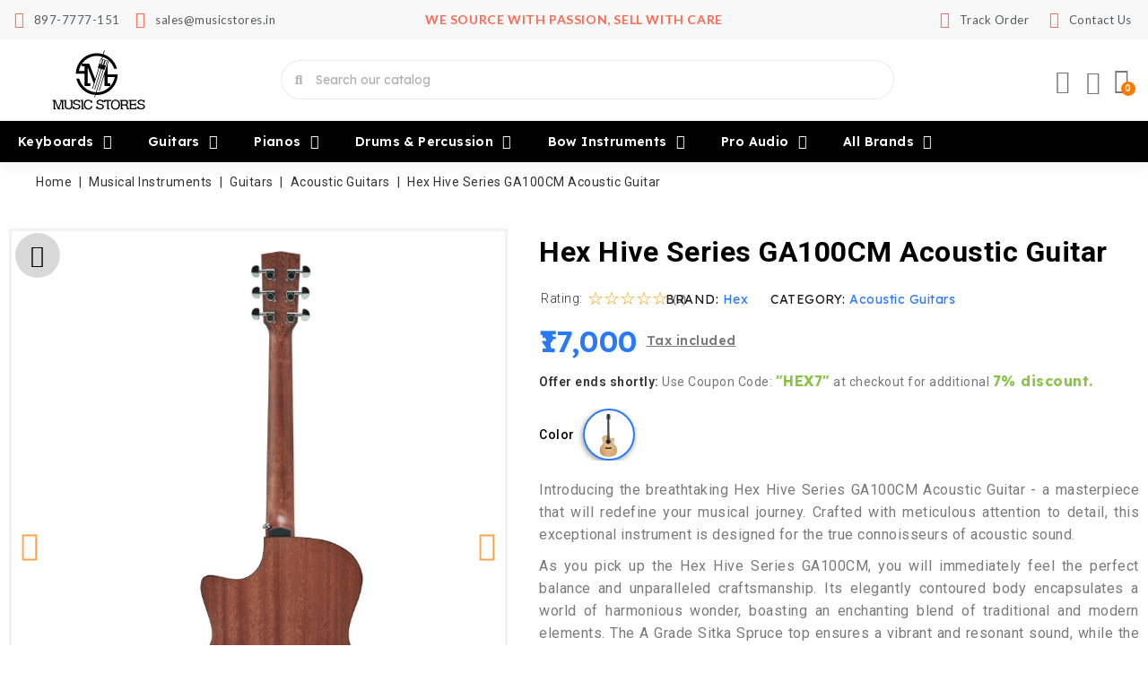

--- FILE ---
content_type: text/html; charset=utf-8
request_url: https://www.musicstores.in/acoustic-guitars/hex-hive-series-ga100cm-acoustic-guitar
body_size: 51346
content:

<!doctype html>
<html lang="en-US">

  <head>
    
      
<meta charset="utf-8">


<meta http-equiv="x-ua-compatible" content="ie=edge">



  <title>Hex Hive Series GA100CM Acoustic Guitar - A Resonant Tonal Experience | HEX</title>
  
    
  
  <meta name="description" content="Experience the ultimate sonic tapestry with the Hex Hive Series GA100CM Acoustic Guitar. Crafted with meticulous attention to detail, this exceptional instrument is designed for true connoisseurs of acoustic sound.">
  <meta name="keywords" content="">
      <meta name="robots" content="index,index">
        <link rel="canonical" href="https://www.musicstores.in/acoustic-guitars/hex-hive-series-ga100cm-acoustic-guitar">
    
        
  
  
    <script type="application/ld+json">
  {
    "@context": "https://schema.org",
    "@type": "Organization",
    "name" : "Musicstores",
    "url" : "https://www.musicstores.in/",
          "logo": {
        "@type": "ImageObject",
        "url":"https://www.musicstores.in/img/logo-1710168244.jpg"
      }
      }
</script>

<script type="application/ld+json">
  {
    "@context": "https://schema.org",
    "@type": "WebPage",
    "isPartOf": {
      "@type": "WebSite",
      "url":  "https://www.musicstores.in/",
      "name": "Musicstores"
    },
    "name": "Hex Hive Series GA100CM Acoustic Guitar - A Resonant Tonal Experience | HEX",
    "url":  "https://www.musicstores.in/acoustic-guitars/hex-hive-series-ga100cm-acoustic-guitar"
  }
</script>


  <script type="application/ld+json">
    {
      "@context": "https://schema.org",
      "@type": "BreadcrumbList",
      "itemListElement": [
                  {
            "@type": "ListItem",
            "position": 1,
            "name": "Home",
            "item": "https://www.musicstores.in/"
          },                  {
            "@type": "ListItem",
            "position": 2,
            "name": "Musical Instruments",
            "item": "https://www.musicstores.in/musical-instruments"
          },                  {
            "@type": "ListItem",
            "position": 3,
            "name": "Guitars",
            "item": "https://www.musicstores.in/guitars"
          },                  {
            "@type": "ListItem",
            "position": 4,
            "name": "Acoustic Guitars",
            "item": "https://www.musicstores.in/acoustic-guitars"
          },                  {
            "@type": "ListItem",
            "position": 5,
            "name": "Hex Hive Series GA100CM Acoustic Guitar",
            "item": "https://www.musicstores.in/acoustic-guitars/hex-hive-series-ga100cm-acoustic-guitar#/colors-natural"
          }              ]
    }
  </script>
  
  
  
  
  
    
  

  
    <meta property="og:title" content="Hex Hive Series GA100CM Acoustic Guitar - A Resonant Tonal Experience | HEX" />
    <meta property="og:description" content="Experience the ultimate sonic tapestry with the Hex Hive Series GA100CM Acoustic Guitar. Crafted with meticulous attention to detail, this exceptional instrument is designed for true connoisseurs of acoustic sound." />
    <meta property="og:url" content="https://www.musicstores.in/acoustic-guitars/hex-hive-series-ga100cm-acoustic-guitar" />
    <meta property="og:site_name" content="Musicstores" />
        



<meta name="viewport" content="width=device-width, initial-scale=1">



<link rel="icon" type="image/vnd.microsoft.icon" href="https://www.musicstores.in/img/favicon.ico?1718909503">
<link rel="shortcut icon" type="image/x-icon" href="https://www.musicstores.in/img/favicon.ico?1718909503">


<!-- Codezeel added -->
<link href="https://fonts.googleapis.com/css2?family=Roboto:wght@100;300;400;500;700&display=swap" rel="stylesheet">


  



  	

  <script type="text/javascript">
        var CZBORDER_RADIUS = "1";
        var CZBOX_LAYOUT = "0";
        var CZSTICKY_HEADER = "1";
        var CZSTOCK_INDICATOR = "1";
        var ETS_ABANCART_CAMPAIGNS = false;
        var ETS_ABANCART_CLOSE_TITLE = "Close";
        var ETS_ABANCART_COOKIE_CAMPAIGNS = [];
        var ETS_ABANCART_COPIED_MESSAGE = "Copied";
        var ETS_ABANCART_HAS_BROWSER = false;
        var ETS_ABANCART_LINK_AJAX = "https:\/\/www.musicstores.in\/module\/ets_abandonedcart\/request";
        var ETS_ABANCART_LINK_SHOPPING_CART = "https:\/\/www.musicstores.in\/my-shopping-carts";
        var ETS_ABANCART_SUPERSPEED_ENABLED = 0;
        var ETS_AC_LINK_SUBMIT_LEAD_FORM = "https:\/\/www.musicstores.in\/lead\/";
        var ETS_RV_CUSTOMER_IS_LOGGED = false;
        var ETS_RV_DEFAULT_LANGUAGE_MSG = "Default language cannot be empty!";
        var ETS_RV_DEFAULT_RATE = 5;
        var ETS_RV_DESIGN_COLOR1 = 0;
        var ETS_RV_DISPLAY_RATE_AND_QUESTION = "box";
        var ETS_RV_PRESS_ENTER_ENABLED = 0;
        var ETS_RV_QUESTION_ENABLED = 1;
        var ETS_RV_RECAPTCHA_ENABLED = 0;
        var ETS_RV_RECAPTCHA_FOR = ["review","comment","reply","qa","qa_answer","qa_comment"];
        var ETS_RV_RECAPTCHA_SITE_KEY = "";
        var ETS_RV_RECAPTCHA_TYPE = "recaptcha_v2";
        var ETS_RV_RECAPTCHA_USER_REGISTERED = 1;
        var ETS_RV_RECAPTCHA_VALID = 0;
        var ETS_RV_REQUIRE_TITLE = 1;
        var ETS_RV_REVIEW_ENABLED = 1;
        var FMM_DC_TOKEN = "c70737bd55f5856b792c7673fc5bece8";
        var LS_Meta = {"v":"6.6.10"};
        var PS_ATTACHMENT_MAXIMUM_SIZE = 8388608;
        var PS_ATTACHMENT_MAXIMUM_SIZE_TEXT = "8 MB";
        var addJsDef = false;
        var back_office = 0;
        var buttoncompare_title_add = "Add to Compare";
        var buttoncompare_title_remove = "Remove from Compare";
        var buttonwishlist_title_add = "Add to Wishlist";
        var buttonwishlist_title_remove = "Remove from WishList";
        var comparator_max_item = 3;
        var compared_products = [];
        var delay_search = "";
        var deliverychecker_module_link = "https:\/\/www.musicstores.in\/module\/deliverychecker\/display";
        var deliverychecker_page = "product";
        var estimatedshippingtime_url = "https:\/\/www.musicstores.in\/module\/estimatedshippingtime\/recalcest";
        var etsSeoFo = {"currentController":"product","conf":{"removeId":true},"productHasGroups":true,"anchorSeparator":"-","productGroups":{"colors":{"idGroup":10,"type":"input","attributes":[{"id":49,"idAttribute":49,"name":"Natural","url":"natural","idGroup":10}]}},"productId":2199};
        var ets_rv_datetime_picker = "{\"prevText\":\"\",\"nextText\":\"\",\"dateFormat\":\"yy-mm-dd\",\"currentText\":\"Now\",\"closeText\":\"Done\",\"ampm\":false,\"amNames\":[\"AM\",\"A\"],\"pmNames\":[\"PM\",\"P\"],\"timeFormat\":\"hh:mm:ss tt\",\"timeSuffix\":\"\",\"timeOnlyTitle\":\"Choose time\",\"timeText\":\"Time\",\"hourText\":\"Hour\",\"minuteText\":\"Minute\",\"maxDate\":\"2026-02-03 18:16:09\"}";
        var ets_rv_please_sign_dislike = "Please sign in or register to dislike";
        var ets_rv_please_sign_like = "Please sign in or register to like";
        var ets_rv_please_sign_question = "Please sign in or register to ask your question";
        var ets_rv_please_sign_review = "Please sign in or register to write your review";
        var file_is_to_large_text = "File is too large. Maximum size allowed: %s";
        var file_not_valid_text = "File type is not allowed";
        var free_text = "Free";
        var isLogged = false;
        var language_code = "en";
        var prestashop = {"cart":{"products":[],"totals":{"total":{"type":"total","label":"Total","amount":0,"value":"\u20b90"},"total_including_tax":{"type":"total","label":"Total (tax incl.)","amount":0,"value":"\u20b90"},"total_excluding_tax":{"type":"total","label":"Total (tax excl.)","amount":0,"value":"\u20b90"}},"subtotals":{"products":{"type":"products","label":"Subtotal","amount":0,"value":"\u20b90"},"discounts":null,"shipping":{"type":"shipping","label":"Shipping","amount":0,"value":""},"tax":null},"products_count":0,"summary_string":"0 items","vouchers":{"allowed":1,"added":[]},"discounts":[],"minimalPurchase":0,"minimalPurchaseRequired":""},"currency":{"id":1,"name":"Indian Rupee","iso_code":"INR","iso_code_num":"356","sign":"\u20b9"},"customer":{"lastname":null,"firstname":null,"email":null,"birthday":null,"newsletter":null,"newsletter_date_add":null,"optin":null,"website":null,"company":null,"siret":null,"ape":null,"is_logged":false,"gender":{"type":null,"name":null},"addresses":[]},"country":{"id_zone":"3","id_currency":"0","call_prefix":"91","iso_code":"IN","active":"1","contains_states":"1","need_identification_number":"0","need_zip_code":"1","zip_code_format":"NNNNNN","display_tax_label":"1","name":"India","id":109},"language":{"name":"English (English)","iso_code":"en","locale":"en-US","language_code":"en-us","active":"1","is_rtl":"0","date_format_lite":"m\/d\/Y","date_format_full":"m\/d\/Y H:i:s","id":1},"page":{"title":"","canonical":"https:\/\/www.musicstores.in\/acoustic-guitars\/hex-hive-series-ga100cm-acoustic-guitar","meta":{"title":"Hex Hive Series GA100CM Acoustic Guitar - A Resonant Tonal Experience | HEX","description":"Experience the ultimate sonic tapestry with the Hex Hive Series GA100CM Acoustic Guitar. Crafted with meticulous attention to detail, this exceptional instrument is designed for true connoisseurs of acoustic sound.","keywords":"","robots":"index"},"page_name":"product","body_classes":{"lang-en":true,"lang-rtl":false,"country-IN":true,"currency-INR":true,"layout-full-width":true,"page-product":true,"tax-display-enabled":true,"page-customer-account":false,"product-id-2199":true,"product-Hex Hive Series GA100CM Acoustic Guitar":true,"product-id-category-21":true,"product-id-manufacturer-122":true,"product-id-supplier-0":true,"product-available-for-order":true},"admin_notifications":[],"password-policy":{"feedbacks":{"0":"Very weak","1":"Weak","2":"Average","3":"Strong","4":"Very strong","Straight rows of keys are easy to guess":"Straight rows of keys are easy to guess","Short keyboard patterns are easy to guess":"Short keyboard patterns are easy to guess","Use a longer keyboard pattern with more turns":"Use a longer keyboard pattern with more turns","Repeats like \"aaa\" are easy to guess":"Repeats like \"aaa\" are easy to guess","Repeats like \"abcabcabc\" are only slightly harder to guess than \"abc\"":"Repeats like \"abcabcabc\" are only slightly harder to guess than \"abc\"","Sequences like abc or 6543 are easy to guess":"Sequences like \"abc\" or \"6543\" are easy to guess.","Recent years are easy to guess":"Recent years are easy to guess","Dates are often easy to guess":"Dates are often easy to guess","This is a top-10 common password":"This is a top-10 common password","This is a top-100 common password":"This is a top-100 common password","This is a very common password":"This is a very common password","This is similar to a commonly used password":"This is similar to a commonly used password","A word by itself is easy to guess":"A word by itself is easy to guess","Names and surnames by themselves are easy to guess":"Names and surnames by themselves are easy to guess","Common names and surnames are easy to guess":"Common names and surnames are easy to guess","Use a few words, avoid common phrases":"Use a few words, avoid common phrases","No need for symbols, digits, or uppercase letters":"No need for symbols, digits, or uppercase letters","Avoid repeated words and characters":"Avoid repeated words and characters","Avoid sequences":"Avoid sequences","Avoid recent years":"Avoid recent years","Avoid years that are associated with you":"Avoid years that are associated with you","Avoid dates and years that are associated with you":"Avoid dates and years that are associated with you","Capitalization doesn't help very much":"Capitalization doesn't help very much","All-uppercase is almost as easy to guess as all-lowercase":"All-uppercase is almost as easy to guess as all-lowercase","Reversed words aren't much harder to guess":"Reversed words aren't much harder to guess","Predictable substitutions like '@' instead of 'a' don't help very much":"Predictable substitutions like \"@\" instead of \"a\" don't help very much.","Add another word or two. Uncommon words are better.":"Add another word or two. Uncommon words are better."}}},"shop":{"name":"Musicstores","logo":"https:\/\/www.musicstores.in\/img\/logo-1710168244.jpg","stores_icon":"https:\/\/www.musicstores.in\/img\/logo_stores.png","favicon":"https:\/\/www.musicstores.in\/img\/favicon.ico"},"core_js_public_path":"\/themes\/","urls":{"base_url":"https:\/\/www.musicstores.in\/","current_url":"https:\/\/www.musicstores.in\/acoustic-guitars\/hex-hive-series-ga100cm-acoustic-guitar","shop_domain_url":"https:\/\/www.musicstores.in","img_ps_url":"https:\/\/www.musicstores.in\/img\/","img_cat_url":"https:\/\/www.musicstores.in\/img\/c\/","img_lang_url":"https:\/\/www.musicstores.in\/img\/l\/","img_prod_url":"https:\/\/www.musicstores.in\/img\/p\/","img_manu_url":"https:\/\/www.musicstores.in\/img\/m\/","img_sup_url":"https:\/\/www.musicstores.in\/img\/su\/","img_ship_url":"https:\/\/www.musicstores.in\/img\/s\/","img_store_url":"https:\/\/www.musicstores.in\/img\/st\/","img_col_url":"https:\/\/www.musicstores.in\/img\/co\/","img_url":"https:\/\/www.musicstores.in\/themes\/Mobiemax\/assets\/img\/","css_url":"https:\/\/www.musicstores.in\/themes\/Mobiemax\/assets\/css\/","js_url":"https:\/\/www.musicstores.in\/themes\/Mobiemax\/assets\/js\/","pic_url":"https:\/\/www.musicstores.in\/upload\/","theme_assets":"https:\/\/www.musicstores.in\/themes\/Mobiemax\/assets\/","theme_dir":"https:\/\/www.musicstores.in\/themes\/Mobiemax\/","pages":{"address":"https:\/\/www.musicstores.in\/address","addresses":"https:\/\/www.musicstores.in\/addresses","authentication":"https:\/\/www.musicstores.in\/login","manufacturer":"https:\/\/www.musicstores.in\/brands","cart":"https:\/\/www.musicstores.in\/cart","category":"https:\/\/www.musicstores.in\/index.php?controller=category","cms":"https:\/\/www.musicstores.in\/index.php?controller=cms","contact":"https:\/\/www.musicstores.in\/contact-us","discount":"https:\/\/www.musicstores.in\/discount","guest_tracking":"https:\/\/www.musicstores.in\/guest-tracking","history":"https:\/\/www.musicstores.in\/order-history","identity":"https:\/\/www.musicstores.in\/identity","index":"https:\/\/www.musicstores.in\/","my_account":"https:\/\/www.musicstores.in\/my-account","order_confirmation":"https:\/\/www.musicstores.in\/order-confirmation","order_detail":"https:\/\/www.musicstores.in\/index.php?controller=order-detail","order_follow":"https:\/\/www.musicstores.in\/order-follow","order":"https:\/\/www.musicstores.in\/order","order_return":"https:\/\/www.musicstores.in\/index.php?controller=order-return","order_slip":"https:\/\/www.musicstores.in\/credit-slip","pagenotfound":"https:\/\/www.musicstores.in\/page-not-found","password":"https:\/\/www.musicstores.in\/password-recovery","pdf_invoice":"https:\/\/www.musicstores.in\/index.php?controller=pdf-invoice","pdf_order_return":"https:\/\/www.musicstores.in\/index.php?controller=pdf-order-return","pdf_order_slip":"https:\/\/www.musicstores.in\/index.php?controller=pdf-order-slip","prices_drop":"https:\/\/www.musicstores.in\/prices-drop","product":"https:\/\/www.musicstores.in\/index.php?controller=product","registration":"https:\/\/www.musicstores.in\/index.php?controller=registration","search":"https:\/\/www.musicstores.in\/search","sitemap":"https:\/\/www.musicstores.in\/sitemap","stores":"https:\/\/www.musicstores.in\/stores","supplier":"https:\/\/www.musicstores.in\/supplier","new_products":"https:\/\/www.musicstores.in\/new-arrived-musical-instruments-at-music-stores-in-india","brands":"https:\/\/www.musicstores.in\/brands","register":"https:\/\/www.musicstores.in\/index.php?controller=registration","order_login":"https:\/\/www.musicstores.in\/order?login=1"},"alternative_langs":[],"actions":{"logout":"https:\/\/www.musicstores.in\/?mylogout="},"no_picture_image":{"bySize":{"cart_default":{"url":"https:\/\/www.musicstores.in\/img\/p\/en-default-cart_default.jpg","width":90,"height":90},"small_default":{"url":"https:\/\/www.musicstores.in\/img\/p\/en-default-small_default.jpg","width":100,"height":100},"home_default":{"url":"https:\/\/www.musicstores.in\/img\/p\/en-default-home_default.jpg","width":336,"height":336},"medium_default":{"url":"https:\/\/www.musicstores.in\/img\/p\/en-default-medium_default.jpg","width":500,"height":500},"large_default":{"url":"https:\/\/www.musicstores.in\/img\/p\/en-default-large_default.jpg","width":1000,"height":1000}},"small":{"url":"https:\/\/www.musicstores.in\/img\/p\/en-default-cart_default.jpg","width":90,"height":90},"medium":{"url":"https:\/\/www.musicstores.in\/img\/p\/en-default-home_default.jpg","width":336,"height":336},"large":{"url":"https:\/\/www.musicstores.in\/img\/p\/en-default-large_default.jpg","width":1000,"height":1000},"legend":""}},"configuration":{"display_taxes_label":true,"display_prices_tax_incl":true,"is_catalog":false,"show_prices":true,"opt_in":{"partner":false},"quantity_discount":{"type":"discount","label":"Unit discount"},"voucher_enabled":1,"return_enabled":0},"field_required":[],"breadcrumb":{"links":[{"title":"Home","url":"https:\/\/www.musicstores.in\/"},{"title":"Musical Instruments","url":"https:\/\/www.musicstores.in\/musical-instruments"},{"title":"Guitars","url":"https:\/\/www.musicstores.in\/guitars"},{"title":"Acoustic Guitars","url":"https:\/\/www.musicstores.in\/acoustic-guitars"},{"title":"Hex Hive Series GA100CM Acoustic Guitar","url":"https:\/\/www.musicstores.in\/acoustic-guitars\/hex-hive-series-ga100cm-acoustic-guitar#\/colors-natural"}],"count":5},"link":{"protocol_link":"https:\/\/","protocol_content":"https:\/\/"},"time":1770122769,"static_token":"dd081128995afe8667940a779a191083","token":"d14a6429c8878efa2c3f9e64da75e5c9","debug":false};
        var productCommentAbuseReportErrorMessage = "Sorry, your abuse report cannot be sent.";
        var productCommentPostErrorMessage = "Sorry, your review cannot be posted.";
        var productCommentUpdatePostErrorMessage = "Sorry, your review appreciation cannot be sent.";
        var product_id = 2199;
        var productcomments = false;
        var productcompare_add = "The product has been added to list compare";
        var productcompare_max_item = "You cannot add more than 3 product(s) to the product comparison";
        var productcompare_remove = "The product was successfully removed from list compare";
        var productcompare_url = "https:\/\/www.musicstores.in\/module\/stfeature\/productscompare";
        var productcompare_viewlistcompare = "View list compare";
        var psemailsubscription_subscription = "https:\/\/www.musicstores.in\/module\/ps_emailsubscription\/subscription";
        var psr_icon_color = "#F19D76";
        var search_url = "https:\/\/www.musicstores.in\/search-result";
        var wishlist_add = "The product was successfully added to your wishlist";
        var wishlist_cancel_txt = "Cancel";
        var wishlist_confirm_del_txt = "Delete selected item?";
        var wishlist_del_default_txt = "Cannot delete default wishlist";
        var wishlist_email_txt = "Email";
        var wishlist_loggin_required = "You must be logged in to manage your wishlist";
        var wishlist_ok_txt = "Ok";
        var wishlist_quantity_required = "You must enter a quantity";
        var wishlist_remove = "The product was successfully removed from your wishlist";
        var wishlist_reset_txt = "Reset";
        var wishlist_send_txt = "Send";
        var wishlist_send_wishlist_txt = "Send wishlist";
        var wishlist_url = "https:\/\/www.musicstores.in\/module\/stfeature\/mywishlist";
        var wishlist_viewwishlist = "View your wishlist";
        var ybsFo = {"conf":{"minChar":3}};
      </script>
		<link rel="stylesheet" href="https://www.musicstores.in/themes/Mobiemax/assets/css/theme.css" media="all">
		<link rel="stylesheet" href="https://www.musicstores.in/themes/Mobiemax/assets/css/font-awesome.css" media="all">
		<link rel="stylesheet" href="https://www.musicstores.in/modules/blockreassurance/views/dist/front.css" media="all">
		<link rel="stylesheet" href="https://www.musicstores.in/modules/ps_socialfollow/views/css/ps_socialfollow.css" media="all">
		<link rel="stylesheet" href="/modules/layerslider/views/css/layerslider/layerslider.css?v=6.6.10" media="all">
		<link rel="stylesheet" href="/modules/layerslider/views/lib/font-awesome/css/font-awesome.min.css?v=4.7.0" media="all">
		<link rel="stylesheet" href="https://fonts.googleapis.com/css?family=Poppins:300,regular,500,600,700&amp;subset=latin%2Clatin-ext" media="all">
		<link rel="stylesheet" href="https://www.musicstores.in/modules/creativeelements/views/css/frontend.min.css?v=2.10.1" media="all">
		<link rel="stylesheet" href="https://www.musicstores.in/modules/creativeelements/views/css/ce/5170101.css?v=1737445455" media="all">
		<link rel="stylesheet" href="https://www.musicstores.in/modules/creativeelements/views/css/ce/11170101.css?v=1757919269" media="all">
		<link rel="stylesheet" href="https://www.musicstores.in/modules/productbundlespro/views/css/front/front.css" media="all">
		<link rel="stylesheet" href="https://www.musicstores.in/modules/creativeelements/views/lib/animations/animations.min.css?v=2.10.1" media="all">
		<link rel="stylesheet" href="https://www.musicstores.in/modules/creativeelements/views/lib/ceicons/ceicons.min.css?v=2.10.1" media="all">
		<link rel="stylesheet" href="https://www.musicstores.in/modules/creativeelements/views/css/ce/1-global.css?v=1717653965" media="all">
		<link rel="stylesheet" href="https://fonts.googleapis.com/css?family=Roboto:100,100italic,200,200italic,300,300italic,400,400italic,500,500italic,600,600italic,700,700italic,800,800italic,900,900italic%7CLexend+Deca:100,100italic,200,200italic,300,300italic,400,400italic,500,500italic,600,600italic,700,700italic,800,800italic,900,900italic%7CLato:100,100italic,200,200italic,300,300italic,400,400italic,500,500italic,600,600italic,700,700italic,800,800italic,900,900italic%7CLexend:100,100italic,200,200italic,300,300italic,400,400italic,500,500italic,600,600italic,700,700italic,800,800italic,900,900italic%7CNunito+Sans:100,100italic,200,200italic,300,300italic,400,400italic,500,500italic,600,600italic,700,700italic,800,800italic,900,900italic&amp;display=swap" media="all">
		<link rel="stylesheet" href="https://www.musicstores.in/modules/creativeelements/views/lib/ceicons/ceicons.min.css?v=2.10.1" media="all">
		<link rel="stylesheet" href="https://www.musicstores.in/modules/creativeelements/views/lib/font-awesome/css/solid.min.css?v=6.2.0" media="all">
		<link rel="stylesheet" href="https://www.musicstores.in/modules/creativeelements/views/lib/font-awesome/css/regular.min.css?v=6.2.0" media="all">
		<link rel="stylesheet" href="https://www.musicstores.in/modules/ybc_blocksearch/views/css/blocksearch.css" media="all">
		<link rel="stylesheet" href="https://www.musicstores.in/themes/Mobiemax/modules/ybc_blog/views/css/blog_all.css" media="all">
		<link rel="stylesheet" href="https://www.musicstores.in/modules/ybc_blog/views/css/slick.css" media="all">
		<link rel="stylesheet" href="https://www.musicstores.in/modules/ybc_blog/views/css/product.css" media="all">
		<link rel="stylesheet" href="https://www.musicstores.in/modules/ybc_blog/views/css/custom.css" media="all">
		<link rel="stylesheet" href="https://www.musicstores.in/modules/ets_abandonedcart/views/css/abancart.css" media="all">
		<link rel="stylesheet" href="https://www.musicstores.in/modules/ets_affiliatemarketing/views/css/front.css" media="all">
		<link rel="stylesheet" href="https://www.musicstores.in/modules/ybc_instagram/views/css/ets.fancybox.css" media="all">
		<link rel="stylesheet" href="https://www.musicstores.in/modules/ybc_instagram/views/css/instagram.css" media="all">
		<link rel="stylesheet" href="https://www.musicstores.in/modules/ybc_instagram/views/css/fix17.css" media="all">
		<link rel="stylesheet" href="https://www.musicstores.in/modules/ybc_instagram/views/css/slick.css" media="all">
		<link rel="stylesheet" href="https://www.musicstores.in/modules/ets_megamenu/views/css/layout2.css" media="all">
		<link rel="stylesheet" href="https://www.musicstores.in/modules/ets_megamenu/views/css/mobile_floating.css" media="all">
		<link rel="stylesheet" href="https://www.musicstores.in/modules/ets_crosssell/views/css/slick.css" media="all">
		<link rel="stylesheet" href="https://www.musicstores.in/modules/ets_crosssell/views/css/front.css" media="all">
		<link rel="stylesheet" href="https://www.musicstores.in/modules/deliverychecker/views/css/deliverycheckerfront.css" media="all">
		<link rel="stylesheet" href="https://www.musicstores.in/modules/itiwas_coupon_display//views/css/front.css" media="all">
		<link rel="stylesheet" href="https://www.musicstores.in/modules/productvideo/views/css/font-awesome.css" media="all">
		<link rel="stylesheet" href="https://www.musicstores.in/modules/productvideo/views/css/productvideoextraright-1.7.css" media="all">
		<link rel="stylesheet" href="https://www.musicstores.in/modules/ets_extraproducttabs/views/css/product_front.css" media="all">
		<link rel="stylesheet" href="https://www.musicstores.in/modules/ets_livechat/views/css/account.css" media="all">
		<link rel="stylesheet" href="https://www.musicstores.in/modules/cz_themeoptions/views/css/frontdesign.css" media="all">
		<link rel="stylesheet" href="https://www.musicstores.in/themes/Mobiemax/modules/ets_reviews/views/css/productcomments.all.css" media="all">
		<link rel="stylesheet" href="https://www.musicstores.in/modules/ets_reviews/views/css/review-media.css" media="all">
		<link rel="stylesheet" href="https://www.musicstores.in/modules/ets_reviews/views/css/slick-theme.css" media="all">
		<link rel="stylesheet" href="https://www.musicstores.in/modules/ets_reviews/views/css/slick.css" media="all">
		<link rel="stylesheet" href="https://www.musicstores.in/js/jquery/plugins/growl/jquery.growl.css" media="all">
		<link rel="stylesheet" href="https://www.musicstores.in/themes/Mobiemax/modules/ets_reviews/views/css/productcomments.css" media="all">
		<link rel="stylesheet" href="https://www.musicstores.in/modules/productlabelsandstickers/views/css/stickers.css" media="all">
		<link rel="stylesheet" href="https://www.musicstores.in/modules/pureproductpictograms//views/css/front/pureproductpictograms.css" media="all">
		<link rel="stylesheet" href="https://www.musicstores.in/modules/itiwas_order_cancel//views/css/front.css" media="all">
		<link rel="stylesheet" href="https://www.musicstores.in/modules/stfeature/views/css/front.css" media="all">
		<link rel="stylesheet" href="https://www.musicstores.in/js/jquery/ui/themes/base/minified/jquery-ui.min.css" media="all">
		<link rel="stylesheet" href="https://www.musicstores.in/js/jquery/ui/themes/base/minified/jquery.ui.theme.min.css" media="all">
		<link rel="stylesheet" href="https://www.musicstores.in/js/jquery/plugins/fancybox/jquery.fancybox.css" media="all">
		<link rel="stylesheet" href="https://www.musicstores.in/modules/cz_imageslider/views/css/flexslider.css" media="all">
		<link rel="stylesheet" href="https://www.musicstores.in/modules/ets_megamenu/views/css/megamenu.css" media="all">
		<link rel="stylesheet" href="https://www.musicstores.in/modules/ets_megamenu/views/css/fix17.css" media="all">
		<link rel="stylesheet" href="https://www.musicstores.in/themes/Mobiemax/assets/css/custom.css" media="all">
	
	


	<script>
			var ceFrontendConfig = {"environmentMode":{"edit":false,"wpPreview":false},"is_rtl":false,"breakpoints":{"xs":0,"sm":480,"md":768,"lg":1025,"xl":1440,"xxl":1600},"version":"2.10.1","urls":{"assets":"\/modules\/creativeelements\/views\/"},"productQuickView":0,"settings":{"page":[],"general":{"elementor_global_image_lightbox":"1","elementor_lightbox_enable_counter":"yes","elementor_lightbox_enable_fullscreen":"yes","elementor_lightbox_enable_zoom":"yes","elementor_lightbox_title_src":"title","elementor_lightbox_description_src":"caption"},"editorPreferences":[]},"post":{"id":"2199030101","title":"Hex%20Hive%20Series%20GA100CM%20Acoustic%20Guitar","excerpt":""}};
		</script>
        <link rel="preload" href="/modules/creativeelements/views/lib/ceicons/fonts/ceicons.woff2?8goggd" as="font" type="font/woff2" crossorigin>
        


  <meta name="generator" content="Powered by Creative Slider 6.6.10 - Multi-Purpose, Responsive, Parallax, Mobile-Friendly Slider Module for PrestaShop." />
<script type="text/javascript">
  var main_color='#F16232';
  var text_color='#ffffff';
</script>
    <script type="text/javascript">
        var YBC_BLOCKSEARCH_OVERLAY ='1';
        var YBC_BLOCKSEARCH_SEARCH_SUGGESTION ='1';
    </script>
   
<script type="text/javascript">
var unlike_text ="Unlike this post";
var like_text ="Like this post";
var baseAdminDir ='//';
var ybc_blog_product_category ='0';
var ybc_blog_polls_g_recaptcha = false;
</script>
 

<script type="text/javascript">
    const ETS_AC_TRANS = {};
    ETS_AC_TRANS.captchv2_invalid = "Please verify captcha";
</script>

<script type="text/javascript">
        var link_cart = "https://www.musicstores.in/cart";
            var link_reward = "https://www.musicstores.in/affiliate-dashboard?ajax=1";
            var link_shopping_cart = "https://www.musicstores.in/module/ps_shoppingcart/ajax";
            var eam_sending_email = "Sending...";
    var eam_email_invalid = "Email is invalid";
    var eam_email_sent_limited = "You have reached the maximum number of invitation";
    var eam_token = "dd081128995afe8667940a779a191083";
    var name_is_blank = 'Name is required';
    var email_is_blank = 'Email is required';
    var email_is_invalid = 'Email is invalid';
</script>
<!--Module: ybc_instagram -->
<script type="text/javascript">
    var ybcInsTransNext = "Next";
    var ybcInsTransBack = "Back";
    var ybcInsTransLikes = "Likes";
    var ybcInsTransComments = "Comments";
    var ybcInsTransClickVideo = "Click here to open this video on Instagram";
    var ybcInsTransClickImage = "Click here to open this image on Instagram";
    var ybcInsTransInstagram = "Instagram";
    var ybcInsTransMorePhoto = "More photo";
        var YBC_INS_ENABLE_SIDEBAR = 1;
        var YBC_INS_ENABLE_POPUP_SLIDER = 1;
        var YBC_INS_DISPLAY_COMMENT = 1;
        var YBC_INS_SLIDER_HOOK = 'home,left,right';
        var YBC_INS_GALLERY_DISPLAY_TYPE = 'masonry';
        var YBC_INS_GALLERY_LAZY = 1;
        var YBC_INS_GALLERY_DISPLAY_FULL_WIDTH = 1;
        var YBC_INS_GALLERY_LOADMORE_TYPE = 'button';
        var YBC_INS_POPP_PER_ROW_DESKTOP = 6;
        var YBC_INS_POPP_PER_ROW_TABLET = 4;
        var YBC_INS_POPP_PER_ROW_MOBILE = 1;
        var YBC_INS_POPP_ITEM_SPACING = 5;
        var YBC_INS_POPP_HOOK_TO = 'footer_product';
        var YBC_INS_POPP_DISPLAY_TYPE = 'carousel';
        var YBC_INS_POPP_AUTOPLAY_CAROUSEL = 1;
        var YBC_INS_POPP_CAROUSEL_SPEED = 2000;
        var YBC_INS_POPP_LAZY = 1;
        var YBC_INS_POPP_LOADMORE_TYPE = 'button';
        var YBC_INS_POPP_ENABLED = 1;
        var YBC_INS_TAG_PER_ROW_DESKTOP = 6;
        var YBC_INS_TAG_PER_ROW_TABLET = 4;
        var YBC_INS_TAG_PER_ROW_MOBILE = 1;
        var YBC_INS_TAG_ITEM_SPACING = 5;
        var YBC_INS_TAG_DISPLAY_TYPE = 'grid';
        var YBC_INS_TAG_LAZY = 1;
        var YBC_INS_TAG_DISPLAY_FULL_WIDTH = 0;
        var YBC_INS_TAG_LOADMORE_TYPE = 'button';
        var YBC_INS_DISPLAY_NAME = 'musicstores.in';
        var YBC_INS_URL = 'https://www.instagram.com/musicstores.in/';
        var YBC_INS_FOLLOWING_BUTTON = 'Follow us on Instagram';
        var YBC_INS_GRAB_IT_BUTTON_PHOTO = 'View photo';
        var YBC_INS_GALLERY_ITEM_SPACING = 5;
        var YBC_INS_GALLERY_PER_ROW_DESKTOP = 4;
        var YBC_INS_GALLERY_PER_ROW_TABLET = 1;
        var YBC_INS_GALLERY_PER_ROW_MOBILE = 1;
        var YBC_INS_DISPLAY_LIKE_COUNT = 1;
        var YBC_INS_DISPLAY_COMMENT_COUNT = 1;
        var YBC_INS_DISPLAY_DESCRIPTION = 1;
        var YBC_INS_DISPLAY_SHOPNOW = 1;
        var YBC_INS_GALLERY_NUMBER = 0;
        var YBC_INS_GALLERY_LOADMORE = 1;
        YBC_INS_URL_AJAX = "/?fc=module&module=ybc_instagram&controller=next";    YBC_INS_COMMENT_AJAX = "https://www.musicstores.in/module/ybc_instagram/comment";    var ybc_ins_text_loading = "Loading comments";
</script>

<!--/Module: ybc_instagram --><style>.ets_mm_megamenu .mm_menus_li .h4,
.ets_mm_megamenu .mm_menus_li .h5,
.ets_mm_megamenu .mm_menus_li .h6,
.ets_mm_megamenu .mm_menus_li .h1,
.ets_mm_megamenu .mm_menus_li .h2,
.ets_mm_megamenu .mm_menus_li .h3,
.ets_mm_megamenu .mm_menus_li .h4 *:not(i),
.ets_mm_megamenu .mm_menus_li .h5 *:not(i),
.ets_mm_megamenu .mm_menus_li .h6 *:not(i),
.ets_mm_megamenu .mm_menus_li .h1 *:not(i),
.ets_mm_megamenu .mm_menus_li .h2 *:not(i),
.ets_mm_megamenu .mm_menus_li .h3 *:not(i),
.ets_mm_megamenu .mm_menus_li > a{
    font-family: inherit;
}
.ets_mm_megamenu *:not(.fa):not(i){
    font-family: inherit;
}

.ets_mm_block *{
    font-size: 14px;
}    

@media (min-width: 768px){
/*layout 1*/
    .ets_mm_megamenu.layout_layout1{
        background: ;
    }
    .layout_layout1 .ets_mm_megamenu_content{
      background: linear-gradient(#FFFFFF, #F2F2F2) repeat scroll 0 0 rgba(0, 0, 0, 0);
      background: -webkit-linear-gradient(#FFFFFF, #F2F2F2) repeat scroll 0 0 rgba(0, 0, 0, 0);
      background: -o-linear-gradient(#FFFFFF, #F2F2F2) repeat scroll 0 0 rgba(0, 0, 0, 0);
    }
    .ets_mm_megamenu.layout_layout1:not(.ybc_vertical_menu) .mm_menus_ul{
         background: ;
    }

    #header .layout_layout1:not(.ybc_vertical_menu) .mm_menus_li > a,
    .layout_layout1 .ybc-menu-vertical-button,
    .layout_layout1 .mm_extra_item *{
        color: #484848
    }
    .layout_layout1 .ybc-menu-vertical-button .ybc-menu-button-toggle_icon_default .icon-bar{
        background-color: #484848
    }
    .layout_layout1:not(.click_open_submenu) .mm_menus_li:hover > a,
    .layout_layout1.click_open_submenu .mm_menus_li.open_li > a,
    .layout_layout1 .mm_menus_li.active > a,
    #header .layout_layout1:not(.click_open_submenu) .mm_menus_li:hover > a,
    #header .layout_layout1.click_open_submenu .mm_menus_li.open_li > a,
    #header .layout_layout1 .mm_menus_li.menu_hover > a,
    .layout_layout1:hover .ybc-menu-vertical-button,
    .layout_layout1 .mm_extra_item button[type="submit"]:hover i,
    #header .layout_layout1 .mm_menus_li.active > a{
        color: #ec4249;
    }
    
    .layout_layout1:not(.ybc_vertical_menu):not(.click_open_submenu) .mm_menus_li > a:before,
    .layout_layout1:not(.ybc_vertical_menu).click_open_submenu .mm_menus_li.open_li > a:before,
    .layout_layout1.ybc_vertical_menu:hover .ybc-menu-vertical-button:before,
    .layout_layout1:hover .ybc-menu-vertical-button .ybc-menu-button-toggle_icon_default .icon-bar,
    .ybc-menu-vertical-button.layout_layout1:hover{background-color: #ec4249;}
    
    .layout_layout1:not(.ybc_vertical_menu):not(.click_open_submenu) .mm_menus_li:hover > a,
    .layout_layout1:not(.ybc_vertical_menu).click_open_submenu .mm_menus_li.open_li > a,
    .layout_layout1:not(.ybc_vertical_menu) .mm_menus_li.menu_hover > a,
    .ets_mm_megamenu.layout_layout1.ybc_vertical_menu:hover,
    #header .layout_layout1:not(.ybc_vertical_menu):not(.click_open_submenu) .mm_menus_li:hover > a,
    #header .layout_layout1:not(.ybc_vertical_menu).click_open_submenu .mm_menus_li.open_li > a,
    #header .layout_layout1:not(.ybc_vertical_menu) .mm_menus_li.menu_hover > a,
    .ets_mm_megamenu.layout_layout1.ybc_vertical_menu:hover{
        background: #ffffff;
    }
    
    .layout_layout1.ets_mm_megamenu .mm_columns_ul,
    .layout_layout1.ybc_vertical_menu .mm_menus_ul{
        background-color: #ffffff;
    }
    #header .layout_layout1 .ets_mm_block_content a,
    #header .layout_layout1 .ets_mm_block_content p,
    .layout_layout1.ybc_vertical_menu .mm_menus_li > a,
    #header .layout_layout1.ybc_vertical_menu .mm_menus_li > a{
        color: #414141;
    }
    
    .layout_layout1 .mm_columns_ul .h1,
    .layout_layout1 .mm_columns_ul .h2,
    .layout_layout1 .mm_columns_ul .h3,
    .layout_layout1 .mm_columns_ul .h4,
    .layout_layout1 .mm_columns_ul .h5,
    .layout_layout1 .mm_columns_ul .h6,
    .layout_layout1 .mm_columns_ul .ets_mm_block > .h1 a,
    .layout_layout1 .mm_columns_ul .ets_mm_block > .h2 a,
    .layout_layout1 .mm_columns_ul .ets_mm_block > .h3 a,
    .layout_layout1 .mm_columns_ul .ets_mm_block > .h4 a,
    .layout_layout1 .mm_columns_ul .ets_mm_block > .h5 a,
    .layout_layout1 .mm_columns_ul .ets_mm_block > .h6 a,
    #header .layout_layout1 .mm_columns_ul .ets_mm_block > .h1 a,
    #header .layout_layout1 .mm_columns_ul .ets_mm_block > .h2 a,
    #header .layout_layout1 .mm_columns_ul .ets_mm_block > .h3 a,
    #header .layout_layout1 .mm_columns_ul .ets_mm_block > .h4 a,
    #header .layout_layout1 .mm_columns_ul .ets_mm_block > .h5 a,
    #header .layout_layout1 .mm_columns_ul .ets_mm_block > .h6 a,
    .layout_layout1 .mm_columns_ul .h1,
    .layout_layout1 .mm_columns_ul .h2,
    .layout_layout1 .mm_columns_ul .h3,
    .layout_layout1 .mm_columns_ul .h4,
    .layout_layout1 .mm_columns_ul .h5,
    .layout_layout1 .mm_columns_ul .h6{
        color: #414141;
    }
    
    
    .layout_layout1 li:hover > a,
    .layout_layout1 li > a:hover,
    .layout_layout1 .mm_tabs_li.open .mm_tab_toggle_title,
    .layout_layout1 .mm_tabs_li.open .mm_tab_toggle_title a,
    .layout_layout1 .mm_tabs_li:hover .mm_tab_toggle_title,
    .layout_layout1 .mm_tabs_li:hover .mm_tab_toggle_title a,
    #header .layout_layout1 .mm_tabs_li.open .mm_tab_toggle_title,
    #header .layout_layout1 .mm_tabs_li.open .mm_tab_toggle_title a,
    #header .layout_layout1 .mm_tabs_li:hover .mm_tab_toggle_title,
    #header .layout_layout1 .mm_tabs_li:hover .mm_tab_toggle_title a,
    .layout_layout1.ybc_vertical_menu .mm_menus_li > a,
    #header .layout_layout1 li:hover > a,
    .layout_layout1.ybc_vertical_menu:not(.click_open_submenu) .mm_menus_li:hover > a,
    .layout_layout1.ybc_vertical_menu.click_open_submenu .mm_menus_li.open_li > a,
    #header .layout_layout1.ybc_vertical_menu:not(.click_open_submenu) .mm_menus_li:hover > a,
    #header .layout_layout1.ybc_vertical_menu.click_open_submenu .mm_menus_li.open_li > a,
    #header .layout_layout1 .mm_columns_ul .mm_block_type_product .product-title > a:hover,
    #header .layout_layout1 li > a:hover{color: #ec4249;}
    
    
/*end layout 1*/
    
    
    /*layout 2*/
    .ets_mm_megamenu.layout_layout2{
        background-color: #000000;
    }
    
    #header .layout_layout2:not(.ybc_vertical_menu) .mm_menus_li > a,
    .layout_layout2 .ybc-menu-vertical-button,
    .layout_layout2 .mm_extra_item *{
        color: #ffffff
    }
    .layout_layout2 .ybc-menu-vertical-button .ybc-menu-button-toggle_icon_default .icon-bar{
        background-color: #ffffff
    }
    .layout_layout2:not(.ybc_vertical_menu):not(.click_open_submenu) .mm_menus_li:hover > a,
    .layout_layout2:not(.ybc_vertical_menu).click_open_submenu .mm_menus_li.open_li > a,
    .layout_layout2:not(.ybc_vertical_menu) .mm_menus_li.active > a,
    #header .layout_layout2:not(.ybc_vertical_menu):not(.click_open_submenu) .mm_menus_li:hover > a,
    #header .layout_layout2:not(.ybc_vertical_menu).click_open_submenu .mm_menus_li.open_li > a,
    .layout_layout2:hover .ybc-menu-vertical-button,
    .layout_layout2 .mm_extra_item button[type="submit"]:hover i,
    #header .layout_layout2:not(.ybc_vertical_menu) .mm_menus_li.active > a{color: #ffffff;}
    
    .layout_layout2:hover .ybc-menu-vertical-button .ybc-menu-button-toggle_icon_default .icon-bar{
        background-color: #ffffff;
    }
    .layout_layout2:not(.ybc_vertical_menu):not(.click_open_submenu) .mm_menus_li:hover > a,
    .layout_layout2:not(.ybc_vertical_menu).click_open_submenu .mm_menus_li.open_li > a,
    #header .layout_layout2:not(.ybc_vertical_menu):not(.click_open_submenu) .mm_menus_li:hover > a,
    #header .layout_layout2:not(.ybc_vertical_menu).click_open_submenu .mm_menus_li.open_li > a,
    .ets_mm_megamenu.layout_layout2.ybc_vertical_menu:hover{
        background-color: #50b4df;
    }
    
    .layout_layout2.ets_mm_megamenu .mm_columns_ul,
    .layout_layout2.ybc_vertical_menu .mm_menus_ul{
        background-color: #ffffff;
    }
    #header .layout_layout2 .ets_mm_block_content a,
    .layout_layout2.ybc_vertical_menu .mm_menus_li > a,
    #header .layout_layout2.ybc_vertical_menu .mm_menus_li > a,
    #header .layout_layout2 .ets_mm_block_content p{
        color: #666666;
    }
    
    .layout_layout2 .mm_columns_ul .h1,
    .layout_layout2 .mm_columns_ul .h2,
    .layout_layout2 .mm_columns_ul .h3,
    .layout_layout2 .mm_columns_ul .h4,
    .layout_layout2 .mm_columns_ul .h5,
    .layout_layout2 .mm_columns_ul .h6,
    .layout_layout2 .mm_columns_ul .ets_mm_block > .h1 a,
    .layout_layout2 .mm_columns_ul .ets_mm_block > .h2 a,
    .layout_layout2 .mm_columns_ul .ets_mm_block > .h3 a,
    .layout_layout2 .mm_columns_ul .ets_mm_block > .h4 a,
    .layout_layout2 .mm_columns_ul .ets_mm_block > .h5 a,
    .layout_layout2 .mm_columns_ul .ets_mm_block > .h6 a,
    #header .layout_layout2 .mm_columns_ul .ets_mm_block > .h1 a,
    #header .layout_layout2 .mm_columns_ul .ets_mm_block > .h2 a,
    #header .layout_layout2 .mm_columns_ul .ets_mm_block > .h3 a,
    #header .layout_layout2 .mm_columns_ul .ets_mm_block > .h4 a,
    #header .layout_layout2 .mm_columns_ul .ets_mm_block > .h5 a,
    #header .layout_layout2 .mm_columns_ul .ets_mm_block > .h6 a,
    .layout_layout2 .mm_columns_ul .h1,
    .layout_layout2 .mm_columns_ul .h2,
    .layout_layout2 .mm_columns_ul .h3,
    .layout_layout2 .mm_columns_ul .h4,
    .layout_layout2 .mm_columns_ul .h5,
    .layout_layout2 .mm_columns_ul .h6{
        color: #414141;
    }
    
    
    .layout_layout2 li:hover > a,
    .layout_layout2 li > a:hover,
    .layout_layout2 .mm_tabs_li.open .mm_tab_toggle_title,
    .layout_layout2 .mm_tabs_li.open .mm_tab_toggle_title a,
    .layout_layout2 .mm_tabs_li:hover .mm_tab_toggle_title,
    .layout_layout2 .mm_tabs_li:hover .mm_tab_toggle_title a,
    #header .layout_layout2 .mm_tabs_li.open .mm_tab_toggle_title,
    #header .layout_layout2 .mm_tabs_li.open .mm_tab_toggle_title a,
    #header .layout_layout2 .mm_tabs_li:hover .mm_tab_toggle_title,
    #header .layout_layout2 .mm_tabs_li:hover .mm_tab_toggle_title a,
    #header .layout_layout2 li:hover > a,
    .layout_layout2.ybc_vertical_menu .mm_menus_li > a,
    .layout_layout2.ybc_vertical_menu:not(.click_open_submenu) .mm_menus_li:hover > a,
    .layout_layout2.ybc_vertical_menu.click_open_submenu .mm_menus_li.open_li > a,
    #header .layout_layout2.ybc_vertical_menu:not(.click_open_submenu) .mm_menus_li:hover > a,
    #header .layout_layout2.ybc_vertical_menu.click_open_submenu.open_li .mm_menus_li > a,
    #header .layout_layout2 .mm_columns_ul .mm_block_type_product .product-title > a:hover,
    #header .layout_layout2 li > a:hover{color: #fc4444;}
    
    
    
    /*layout 3*/
    .ets_mm_megamenu.layout_layout3,
    .layout_layout3 .mm_tab_li_content{
        background-color: #333333;
        
    }
    #header .layout_layout3:not(.ybc_vertical_menu) .mm_menus_li > a,
    .layout_layout3 .ybc-menu-vertical-button,
    .layout_layout3 .mm_extra_item *{
        color: #ffffff
    }
    .layout_layout3 .ybc-menu-vertical-button .ybc-menu-button-toggle_icon_default .icon-bar{
        background-color: #ffffff
    }
    .layout_layout3:not(.click_open_submenu) .mm_menus_li:hover > a,
    .layout_layout3.click_open_submenu .mm_menus_li.open_li > a,
    .layout_layout3 .mm_menus_li.active > a,
    .layout_layout3 .mm_extra_item button[type="submit"]:hover i,
    #header .layout_layout3:not(.click_open_submenu) .mm_menus_li:hover > a,
    #header .layout_layout3.click_open_submenu .mm_menus_li.open_li > a,
    #header .layout_layout3 .mm_menus_li.active > a,
    .layout_layout3:hover .ybc-menu-vertical-button,
    .layout_layout3:hover .ybc-menu-vertical-button .ybc-menu-button-toggle_icon_default .icon-bar{
        color: #ffffff;
    }
    
    .layout_layout3:not(.ybc_vertical_menu):not(.click_open_submenu) .mm_menus_li:hover > a,
    .layout_layout3:not(.ybc_vertical_menu).click_open_submenu .mm_menus_li.open_li > a,
    #header .layout_layout3:not(.ybc_vertical_menu):not(.click_open_submenu) .mm_menus_li:hover > a,
    #header .layout_layout3:not(.ybc_vertical_menu).click_open_submenu .mm_menus_li.open_li > a,
    .ets_mm_megamenu.layout_layout3.ybc_vertical_menu:hover,
    .layout_layout3 .mm_tabs_li.open .mm_columns_contents_ul,
    .layout_layout3 .mm_tabs_li.open .mm_tab_li_content {
        background-color: #000000;
    }
    .layout_layout3 .mm_tabs_li.open.mm_tabs_has_content .mm_tab_li_content .mm_tab_name::before{
        border-right-color: #000000;
    }
    .layout_layout3.ets_mm_megamenu .mm_columns_ul,
    .ybc_vertical_menu.layout_layout3 .mm_menus_ul.ets_mn_submenu_full_height .mm_menus_li:hover a::before,
    .layout_layout3.ybc_vertical_menu .mm_menus_ul{
        background-color: #000000;
        border-color: #000000;
    }
    #header .layout_layout3 .ets_mm_block_content a,
    #header .layout_layout3 .ets_mm_block_content p,
    .layout_layout3.ybc_vertical_menu .mm_menus_li > a,
    #header .layout_layout3.ybc_vertical_menu .mm_menus_li > a{
        color: #dcdcdc;
    }
    
    .layout_layout3 .mm_columns_ul .h1,
    .layout_layout3 .mm_columns_ul .h2,
    .layout_layout3 .mm_columns_ul .h3,
    .layout_layout3 .mm_columns_ul .h4,
    .layout_layout3 .mm_columns_ul .h5,
    .layout_layout3 .mm_columns_ul .h6,
    .layout_layout3 .mm_columns_ul .ets_mm_block > .h1 a,
    .layout_layout3 .mm_columns_ul .ets_mm_block > .h2 a,
    .layout_layout3 .mm_columns_ul .ets_mm_block > .h3 a,
    .layout_layout3 .mm_columns_ul .ets_mm_block > .h4 a,
    .layout_layout3 .mm_columns_ul .ets_mm_block > .h5 a,
    .layout_layout3 .mm_columns_ul .ets_mm_block > .h6 a,
    #header .layout_layout3 .mm_columns_ul .ets_mm_block > .h1 a,
    #header .layout_layout3 .mm_columns_ul .ets_mm_block > .h2 a,
    #header .layout_layout3 .mm_columns_ul .ets_mm_block > .h3 a,
    #header .layout_layout3 .mm_columns_ul .ets_mm_block > .h4 a,
    #header .layout_layout3 .mm_columns_ul .ets_mm_block > .h5 a,
    #header .layout_layout3 .mm_columns_ul .ets_mm_block > .h6 a,
    .layout_layout3 .mm_columns_ul .h1,
    .layout_layout3 .mm_columns_ul .h2,
    .layout_layout3 .mm_columns_ul .h3,
    .layout_layout3.ybc_vertical_menu:not(.click_open_submenu) .mm_menus_li:hover > a,
    .layout_layout3.ybc_vertical_menu.click_open_submenu .mm_menus_li.open_li > a,
    #header .layout_layout3.ybc_vertical_menu:not(.click_open_submenu) .mm_menus_li:hover > a,
    #header .layout_layout3.ybc_vertical_menu.click_open_submenu .mm_menus_li.open_li > a,
    .layout_layout3 .mm_columns_ul .h4,
    .layout_layout3 .mm_columns_ul .h5,
    .layout_layout3 .mm_columns_ul .h6{
        color: #ec4249;
    }
    
    
    .layout_layout3 li:hover > a,
    .layout_layout3 li > a:hover,
    .layout_layout3 .mm_tabs_li.open .mm_tab_toggle_title,
    .layout_layout3 .mm_tabs_li.open .mm_tab_toggle_title a,
    .layout_layout3 .mm_tabs_li:hover .mm_tab_toggle_title,
    .layout_layout3 .mm_tabs_li:hover .mm_tab_toggle_title a,
    #header .layout_layout3 .mm_tabs_li.open .mm_tab_toggle_title,
    #header .layout_layout3 .mm_tabs_li.open .mm_tab_toggle_title a,
    #header .layout_layout3 .mm_tabs_li:hover .mm_tab_toggle_title,
    #header .layout_layout3 .mm_tabs_li:hover .mm_tab_toggle_title a,
    #header .layout_layout3 li:hover > a,
    #header .layout_layout3 .mm_columns_ul .mm_block_type_product .product-title > a:hover,
    #header .layout_layout3 li > a:hover,
    .layout_layout3.ybc_vertical_menu .mm_menus_li > a,
    .layout_layout3 .has-sub .ets_mm_categories li > a:hover,
    #header .layout_layout3 .has-sub .ets_mm_categories li > a:hover{color: #fc4444;}
    
    
    /*layout 4*/
    
    .ets_mm_megamenu.layout_layout4{
        background-color: #ffffff;
    }
    .ets_mm_megamenu.layout_layout4:not(.ybc_vertical_menu) .mm_menus_ul{
         background: #ffffff;
    }

    #header .layout_layout4:not(.ybc_vertical_menu) .mm_menus_li > a,
    .layout_layout4 .ybc-menu-vertical-button,
    .layout_layout4 .mm_extra_item *{
        color: #000000
    }
    .layout_layout4 .ybc-menu-vertical-button .ybc-menu-button-toggle_icon_default .icon-bar{
        background-color: #000000
    }
    
    .layout_layout4:not(.click_open_submenu) .mm_menus_li:hover > a,
    .layout_layout4.click_open_submenu .mm_menus_li.open_li > a,
    .layout_layout4 .mm_menus_li.active > a,
    #header .layout_layout4:not(.click_open_submenu) .mm_menus_li:hover > a,
    #header .layout_layout4.click_open_submenu .mm_menus_li.open_li > a,
    .layout_layout4:hover .ybc-menu-vertical-button,
    #header .layout_layout4 .mm_menus_li.active > a{color: #ffffff;}
    
    .layout_layout4:hover .ybc-menu-vertical-button .ybc-menu-button-toggle_icon_default .icon-bar{
        background-color: #ffffff;
    }
    
    .layout_layout4:not(.ybc_vertical_menu):not(.click_open_submenu) .mm_menus_li:hover > a,
    .layout_layout4:not(.ybc_vertical_menu).click_open_submenu .mm_menus_li.open_li > a,
    .layout_layout4:not(.ybc_vertical_menu) .mm_menus_li.active > a,
    .layout_layout4:not(.ybc_vertical_menu) .mm_menus_li:hover > span, 
    .layout_layout4:not(.ybc_vertical_menu) .mm_menus_li.active > span,
    #header .layout_layout4:not(.ybc_vertical_menu):not(.click_open_submenu) .mm_menus_li:hover > a,
    #header .layout_layout4:not(.ybc_vertical_menu).click_open_submenu .mm_menus_li.open_li > a,
    #header .layout_layout4:not(.ybc_vertical_menu) .mm_menus_li.active > a,
    .layout_layout4:not(.ybc_vertical_menu):not(.click_open_submenu) .mm_menus_li:hover > a,
    .layout_layout4:not(.ybc_vertical_menu).click_open_submenu .mm_menus_li.open_li > a,
    #header .layout_layout4:not(.ybc_vertical_menu):not(.click_open_submenu) .mm_menus_li:hover > a,
    #header .layout_layout4:not(.ybc_vertical_menu).click_open_submenu .mm_menus_li.open_li > a,
    .ets_mm_megamenu.layout_layout4.ybc_vertical_menu:hover,
    #header .layout_layout4 .mm_menus_li:hover > span, 
    #header .layout_layout4 .mm_menus_li.active > span{
        background-color: #ec7211;
    }
    .layout_layout4 .ets_mm_megamenu_content {
      border-bottom-color: #ec7211;
    }
    
    .layout_layout4.ets_mm_megamenu .mm_columns_ul,
    .ybc_vertical_menu.layout_layout4 .mm_menus_ul .mm_menus_li:hover a::before,
    .layout_layout4.ybc_vertical_menu .mm_menus_ul{
        background-color: #ffffff;
    }
    #header .layout_layout4 .ets_mm_block_content a,
    .layout_layout4.ybc_vertical_menu .mm_menus_li > a,
    #header .layout_layout4.ybc_vertical_menu .mm_menus_li > a,
    #header .layout_layout4 .ets_mm_block_content p{
        color: #666666;
    }
    
    .layout_layout4 .mm_columns_ul .h1,
    .layout_layout4 .mm_columns_ul .h2,
    .layout_layout4 .mm_columns_ul .h3,
    .layout_layout4 .mm_columns_ul .h4,
    .layout_layout4 .mm_columns_ul .h5,
    .layout_layout4 .mm_columns_ul .h6,
    .layout_layout4 .mm_columns_ul .ets_mm_block > .h1 a,
    .layout_layout4 .mm_columns_ul .ets_mm_block > .h2 a,
    .layout_layout4 .mm_columns_ul .ets_mm_block > .h3 a,
    .layout_layout4 .mm_columns_ul .ets_mm_block > .h4 a,
    .layout_layout4 .mm_columns_ul .ets_mm_block > .h5 a,
    .layout_layout4 .mm_columns_ul .ets_mm_block > .h6 a,
    #header .layout_layout4 .mm_columns_ul .ets_mm_block > .h1 a,
    #header .layout_layout4 .mm_columns_ul .ets_mm_block > .h2 a,
    #header .layout_layout4 .mm_columns_ul .ets_mm_block > .h3 a,
    #header .layout_layout4 .mm_columns_ul .ets_mm_block > .h4 a,
    #header .layout_layout4 .mm_columns_ul .ets_mm_block > .h5 a,
    #header .layout_layout4 .mm_columns_ul .ets_mm_block > .h6 a,
    .layout_layout4 .mm_columns_ul .h1,
    .layout_layout4 .mm_columns_ul .h2,
    .layout_layout4 .mm_columns_ul .h3,
    .layout_layout4 .mm_columns_ul .h4,
    .layout_layout4 .mm_columns_ul .h5,
    .layout_layout4 .mm_columns_ul .h6{
        color: #414141;
    }
    
    .layout_layout4 li:hover > a,
    .layout_layout4 li > a:hover,
    .layout_layout4 .mm_tabs_li.open .mm_tab_toggle_title,
    .layout_layout4 .mm_tabs_li.open .mm_tab_toggle_title a,
    .layout_layout4 .mm_tabs_li:hover .mm_tab_toggle_title,
    .layout_layout4 .mm_tabs_li:hover .mm_tab_toggle_title a,
    #header .layout_layout4 .mm_tabs_li.open .mm_tab_toggle_title,
    #header .layout_layout4 .mm_tabs_li.open .mm_tab_toggle_title a,
    #header .layout_layout4 .mm_tabs_li:hover .mm_tab_toggle_title,
    #header .layout_layout4 .mm_tabs_li:hover .mm_tab_toggle_title a,
    #header .layout_layout4 li:hover > a,
    .layout_layout4.ybc_vertical_menu .mm_menus_li > a,
    .layout_layout4.ybc_vertical_menu:not(.click_open_submenu) .mm_menus_li:hover > a,
    .layout_layout4.ybc_vertical_menu.click_open_submenu .mm_menus_li.open_li > a,
    #header .layout_layout4.ybc_vertical_menu:not(.click_open_submenu) .mm_menus_li:hover > a,
    #header .layout_layout4.ybc_vertical_menu.click_open_submenu .mm_menus_li.open_li > a,
    #header .layout_layout4 .mm_columns_ul .mm_block_type_product .product-title > a:hover,
    #header .layout_layout4 li > a:hover{color: #ec7211;}
    
    /* end layout 4*/
    
    
    
    
    /* Layout 5*/
    .ets_mm_megamenu.layout_layout5{
        background-color: #f6f6f6;
    }
    .ets_mm_megamenu.layout_layout5:not(.ybc_vertical_menu) .mm_menus_ul{
         background: #f6f6f6;
    }
    
    #header .layout_layout5:not(.ybc_vertical_menu) .mm_menus_li > a,
    .layout_layout5 .ybc-menu-vertical-button,
    .layout_layout5 .mm_extra_item *{
        color: #333333
    }
    .layout_layout5 .ybc-menu-vertical-button .ybc-menu-button-toggle_icon_default .icon-bar{
        background-color: #333333
    }
    .layout_layout5:not(.click_open_submenu) .mm_menus_li:hover > a,
    .layout_layout5.click_open_submenu .mm_menus_li.open_li > a,
    .layout_layout5 .mm_menus_li.active > a,
    .layout_layout5 .mm_extra_item button[type="submit"]:hover i,
    #header .layout_layout5:not(.click_open_submenu) .mm_menus_li:hover > a,
    #header .layout_layout5.click_open_submenu .mm_menus_li.open_li > a,
    #header .layout_layout5 .mm_menus_li.active > a,
    .layout_layout5:hover .ybc-menu-vertical-button{
        color: #ec4249;
    }
    .layout_layout5:hover .ybc-menu-vertical-button .ybc-menu-button-toggle_icon_default .icon-bar{
        background-color: #ec4249;
    }
    
    .layout_layout5 .mm_menus_li > a:before{background-color: #ec4249;}
    

    .layout_layout5:not(.ybc_vertical_menu):not(.click_open_submenu) .mm_menus_li:hover > a,
    .layout_layout5:not(.ybc_vertical_menu).click_open_submenu .mm_menus_li.open_li > a,
    #header .layout_layout5:not(.ybc_vertical_menu):not(.click_open_submenu) .mm_menus_li:hover > a,
    #header .layout_layout5:not(.ybc_vertical_menu).click_open_submenu .mm_menus_li.open_li > a,
    .ets_mm_megamenu.layout_layout5.ybc_vertical_menu:hover,
    #header .layout_layout5:not(.click_open_submenu) .mm_menus_li:hover > a,
    #header .layout_layout5.click_open_submenu .mm_menus_li.open_li > a{
        background-color: ;
    }
    
    .layout_layout5.ets_mm_megamenu .mm_columns_ul,
    .ybc_vertical_menu.layout_layout5 .mm_menus_ul .mm_menus_li:hover a::before,
    .layout_layout5.ybc_vertical_menu .mm_menus_ul{
        background-color: #ffffff;
    }
    #header .layout_layout5 .ets_mm_block_content a,
    .layout_layout5.ybc_vertical_menu .mm_menus_li > a,
    #header .layout_layout5.ybc_vertical_menu .mm_menus_li > a,
    #header .layout_layout5 .ets_mm_block_content p{
        color: #333333;
    }
    
    .layout_layout5 .mm_columns_ul .h1,
    .layout_layout5 .mm_columns_ul .h2,
    .layout_layout5 .mm_columns_ul .h3,
    .layout_layout5 .mm_columns_ul .h4,
    .layout_layout5 .mm_columns_ul .h5,
    .layout_layout5 .mm_columns_ul .h6,
    .layout_layout5 .mm_columns_ul .ets_mm_block > .h1 a,
    .layout_layout5 .mm_columns_ul .ets_mm_block > .h2 a,
    .layout_layout5 .mm_columns_ul .ets_mm_block > .h3 a,
    .layout_layout5 .mm_columns_ul .ets_mm_block > .h4 a,
    .layout_layout5 .mm_columns_ul .ets_mm_block > .h5 a,
    .layout_layout5 .mm_columns_ul .ets_mm_block > .h6 a,
    #header .layout_layout5 .mm_columns_ul .ets_mm_block > .h1 a,
    #header .layout_layout5 .mm_columns_ul .ets_mm_block > .h2 a,
    #header .layout_layout5 .mm_columns_ul .ets_mm_block > .h3 a,
    #header .layout_layout5 .mm_columns_ul .ets_mm_block > .h4 a,
    #header .layout_layout5 .mm_columns_ul .ets_mm_block > .h5 a,
    #header .layout_layout5 .mm_columns_ul .ets_mm_block > .h6 a,
    .layout_layout5 .mm_columns_ul .h1,
    .layout_layout5 .mm_columns_ul .h2,
    .layout_layout5 .mm_columns_ul .h3,
    .layout_layout5 .mm_columns_ul .h4,
    .layout_layout5 .mm_columns_ul .h5,
    .layout_layout5 .mm_columns_ul .h6{
        color: #414141;
    }
    
    .layout_layout5 li:hover > a,
    .layout_layout5 li > a:hover,
    .layout_layout5 .mm_tabs_li.open .mm_tab_toggle_title,
    .layout_layout5 .mm_tabs_li.open .mm_tab_toggle_title a,
    .layout_layout5 .mm_tabs_li:hover .mm_tab_toggle_title,
    .layout_layout5 .mm_tabs_li:hover .mm_tab_toggle_title a,
    #header .layout_layout5 .mm_tabs_li.open .mm_tab_toggle_title,
    #header .layout_layout5 .mm_tabs_li.open .mm_tab_toggle_title a,
    #header .layout_layout5 .mm_tabs_li:hover .mm_tab_toggle_title,
    #header .layout_layout5 .mm_tabs_li:hover .mm_tab_toggle_title a,
    .layout_layout5.ybc_vertical_menu .mm_menus_li > a,
    #header .layout_layout5 li:hover > a,
    .layout_layout5.ybc_vertical_menu:not(.click_open_submenu) .mm_menus_li:hover > a,
    .layout_layout5.ybc_vertical_menu.click_open_submenu .mm_menus_li.open_li > a,
    #header .layout_layout5.ybc_vertical_menu:not(.click_open_submenu) .mm_menus_li:hover > a,
    #header .layout_layout5.ybc_vertical_menu.click_open_submenu .mm_menus_li.open_li > a,
    #header .layout_layout5 .mm_columns_ul .mm_block_type_product .product-title > a:hover,
    #header .layout_layout5 li > a:hover{color: #ec4249;}
    
    /*end layout 5*/
}


@media (max-width: 767px){
    .ybc-menu-vertical-button,
    .transition_floating .close_menu, 
    .transition_full .close_menu{
        background-color: #000000;
        color: #ffffff;
    }
    .transition_floating .close_menu *, 
    .transition_full .close_menu *,
    .ybc-menu-vertical-button .icon-bar{
        color: #ffffff;
    }

    .close_menu .icon-bar,
    .ybc-menu-vertical-button .icon-bar {
      background-color: #ffffff;
    }
    .mm_menus_back_icon{
        border-color: #ffffff;
    }
    
    .layout_layout1:not(.click_open_submenu) .mm_menus_li:hover > a,
    .layout_layout1.click_open_submenu .mm_menus_li.open_li > a,
    .layout_layout1 .mm_menus_li.menu_hover > a,
    #header .layout_layout1 .mm_menus_li.menu_hover > a,
    #header .layout_layout1:not(.click_open_submenu) .mm_menus_li:hover > a,
    #header .layout_layout1.click_open_submenu .mm_menus_li.open_li > a{
        color: #ec4249;
    }
    
    
    .layout_layout1:not(.click_open_submenu) .mm_menus_li:hover > a,
    .layout_layout1.click_open_submenu .mm_menus_li.open_li > a,
    .layout_layout1 .mm_menus_li.menu_hover > a,
    #header .layout_layout1 .mm_menus_li.menu_hover > a,
    #header .layout_layout1:not(.click_open_submenu) .mm_menus_li:hover > a,
    #header .layout_layout1.click_open_submenu .mm_menus_li.open_li > a{
        background-color: #ffffff;
    }
    .layout_layout1 li:hover > a,
    .layout_layout1 li > a:hover,
    #header .layout_layout1 li:hover > a,
    #header .layout_layout1 .mm_columns_ul .mm_block_type_product .product-title > a:hover,
    #header .layout_layout1 li > a:hover{
        color: #ec4249;
    }
    
    /*------------------------------------------------------*/
    
    
    .layout_layout2:not(.click_open_submenu) .mm_menus_li:hover > a,
    .layout_layout2.click_open_submenu .mm_menus_li.open_li > a,
    #header .layout_layout2:not(.click_open_submenu) .mm_menus_li:hover > a,
    #header .layout_layout2.click_open_submenu .mm_menus_li.open_li > a
    {color: #ffffff;}
    .layout_layout2 .mm_has_sub.mm_menus_li:hover .arrow::before{
        border-color: #ffffff;
    }
    
    .layout_layout2:not(.click_open_submenu) .mm_menus_li:hover > a,
    .layout_layout2.click_open_submenu .mm_menus_li.open_li > a,
    #header .layout_layout2:not(.click_open_submenu) .mm_menus_li:hover > a,
    #header .layout_layout2.click_open_submenu .mm_menus_li.open_li > a{
        background-color: #50b4df;
    }
    .layout_layout2 li:hover > a,
    .layout_layout2 li > a:hover,
    #header .layout_layout2 li:hover > a,
    #header .layout_layout2 .mm_columns_ul .mm_block_type_product .product-title > a:hover,
    #header .layout_layout2 li > a:hover{color: #fc4444;}
    
    /*------------------------------------------------------*/
    
    

    .layout_layout3:not(.click_open_submenu) .mm_menus_li:hover > a,
    .layout_layout3.click_open_submenu .mm_menus_li.open_li > a,
    #header .layout_layout3:not(.click_open_submenu) .mm_menus_li:hover > a,
    #header .layout_layout3.click_open_submenu .mm_menus_li.open_li > a{
        color: #ffffff;
    }
    .layout_layout3 .mm_has_sub.mm_menus_li:hover .arrow::before{
        border-color: #ffffff;
    }
    
    .layout_layout3:not(.click_open_submenu) .mm_menus_li:hover > a,
    .layout_layout3.click_open_submenu .mm_menus_li.open_li > a,
    #header .layout_layout3:not(.click_open_submenu) .mm_menus_li:hover > a,
    #header .layout_layout3.click_open_submenu .mm_menus_li.open_li > a{
        background-color: #000000;
    }
    .layout_layout3 li:hover > a,
    .layout_layout3 li > a:hover,
    #header .layout_layout3 li:hover > a,
    #header .layout_layout3 .mm_columns_ul .mm_block_type_product .product-title > a:hover,
    #header .layout_layout3 li > a:hover,
    .layout_layout3 .has-sub .ets_mm_categories li > a:hover,
    #header .layout_layout3 .has-sub .ets_mm_categories li > a:hover{color: #fc4444;}
    
    
    
    /*------------------------------------------------------*/
    
    
    .layout_layout4:not(.click_open_submenu) .mm_menus_li:hover > a,
    .layout_layout4.click_open_submenu .mm_menus_li.open_li > a,
    #header .layout_layout4:not(.click_open_submenu) .mm_menus_li:hover > a,
    #header .layout_layout4.click_open_submenu .mm_menus_li.open_li > a{
        color: #ffffff;
    }
    
    .layout_layout4 .mm_has_sub.mm_menus_li:hover .arrow::before{
        border-color: #ffffff;
    }
    
    .layout_layout4:not(.click_open_submenu) .mm_menus_li:hover > a,
    .layout_layout4.click_open_submenu .mm_menus_li.open_li > a,
    #header .layout_layout4:not(.click_open_submenu) .mm_menus_li:hover > a,
    #header .layout_layout4.click_open_submenu .mm_menus_li.open_li > a{
        background-color: #ec7211;
    }
    .layout_layout4 li:hover > a,
    .layout_layout4 li > a:hover,
    #header .layout_layout4 li:hover > a,
    #header .layout_layout4 .mm_columns_ul .mm_block_type_product .product-title > a:hover,
    #header .layout_layout4 li > a:hover{color: #ec7211;}
    
    
    /*------------------------------------------------------*/
    
    
    .layout_layout5:not(.click_open_submenu) .mm_menus_li:hover > a,
    .layout_layout5.click_open_submenu .mm_menus_li.open_li > a,
    #header .layout_layout5:not(.click_open_submenu) .mm_menus_li:hover > a,
    #header .layout_layout5.click_open_submenu .mm_menus_li.open_li > a{
        color: #ec4249;
    }

    .layout_layout5 .mm_has_sub.mm_menus_li:hover .arrow::before{
        border-color: #ec4249;
    }
    
    .layout_layout5:not(.click_open_submenu) .mm_menus_li:hover > a,
    .layout_layout5.click_open_submenu .mm_menus_li.open_li > a,
    #header .layout_layout5:not(.click_open_submenu) .mm_menus_li:hover > a,
    #header .layout_layout5.click_open_submenu .mm_menus_li.open_li > a{
        background-color: ;
    }
    .layout_layout5 li:hover > a,
    .layout_layout5 li > a:hover,
    #header .layout_layout5 li:hover > a,
    #header .layout_layout5 .mm_columns_ul .mm_block_type_product .product-title > a:hover,
    #header .layout_layout5 li > a:hover{color: #ec4249;}
    
    /*------------------------------------------------------*/
    


}


body .layout_layout1.ets_mm_megamenu::before {
    background-color: #000000;
}

body .layout_layout1.ets_mm_megamenu.bg_submenu::before {
    opacity: 0.5;
}

body .layout_layout2.ets_mm_megamenu::before {
    background-color: #000000;
}

body .layout_layout2.ets_mm_megamenu.bg_submenu::before {
    opacity: 0.5;
}

body .layout_layout3.ets_mm_megamenu::before {
    background-color: #000000;
}

body .layout_layout3.ets_mm_megamenu.bg_submenu::before {
    opacity: 0.5;
}

body .layout_layout4.ets_mm_megamenu::before {
    background-color: #000000;
}

body .layout_layout4.ets_mm_megamenu.bg_submenu::before {
    opacity: 0.5;
}

body .layout_layout5.ets_mm_megamenu::before {
    background-color: #000000;
}

body .layout_layout5.ets_mm_megamenu.bg_submenu::before {
    opacity: 0.5;
}












</style>
<script type="text/javascript">
    var Days_text = 'Day(s)';
    var Hours_text = 'Hr(s)';
    var Mins_text = 'Min(s)';
    var Sec_text = 'Sec(s)';
</script><script type="text/javascript">
    var ets_crosssell_16 =0;
</script><script type="text/javascript">
var ets_tc_link_ajax ='https://www.musicstores.in/module/ets_trackingcustomer/ajax?token=q0doh320zgtn';
</script><!-- ProductVideo vars -->
<script type="text/javascript">
        var pv_default = 0;
        var pv_pos = 1;
        var pv_pos_custom = 1;
        var pv_limit = 0;
        var pv_img_repeat = 1;
        var pv_force_thumb_size = 0;
        var pv_side_position = 0;
        var pv_side_insertion = 3;
        var pv_listings_desk = 0;
        var pv_force_close = 1;
        var pv_list_btn_place = 0;
        var pv_list_btn_place_method = 0;
        var pv_listings_button_controls = 1;
        var pv_list_image_autoplay = 0;
        var pv_list_image_muted = 1;
        var pv_list_image_loop = 1;
        var pv_list_image_click = 1;
        var pv_list_image_controls = 1;
        var pv_force_controls = 0;
        var pv_yt_auto = 0;
        var pv_yt_rel = 0;
        var pv_yt_cont = 1;
        var pv_yt_loop = 1;
        var pv_yt_priv = 1;
        var pv_yt_mute = 0;
        var pv_vim_autoplay = 1;
        var pv_vim_title = 1;
        var pv_vim_controls = 1;
        var pv_vim_badge = 1;
        var pv_vim_byline = 1;
        var pv_vim_loop = 1;
        var pv_vim_portrait = 1;
        var pv_vim_background = 0;
        var pv_vim_muted = 1;
        var pv_vid_autoplay = 1;
        var pv_vid_controls = 1;
        var pv_vid_muted = 0;
        var pv_vid_loop = 1;
        var pv_load_delay = 0;
        var pv_thumb_dir = 0;
        var pv_image_zindex = 1;
        var pv_custom_slider_sync = 0;
        var pv_slider_refresh = 0;
        var pv_videoholder_screen = 0;
        var pv_fancy_link = 1;
        var pv_deep_select = 0;
        var pv_disable_autosize = 0;
        var pv_disable_img_hide = 0;
        var pv_disable_replace = 0;
        var pv_hide_image_container = 0;
        var pv_thumb_add_width = 0;
        var pv_thumb_disable = 0;
        var pv_no_padding = 0;
        var pv_click_to_activate = 1;
            var pv_custom_placement = '';
        var pv_list_selector = '.products article';
        var pv_list_video_holder = '.thumbnail-container';
        var pv_list_cust_filter = '0';
        var pv_listings_btn_adv = '';
        var pv_list_image_bg = '#FFFFFF';
        var pv_vim_color = '#00adef';
        var pv_video_holder = '.product-cover:eq(0)';
        var pv_image_holder = '.product-cover:eq(0) img:eq(0)';
        var pv_thumb_selector = '.product-images:eq(0)';
        var pv_custom_img_slider = '0';
        var pv_slider_thumb_sel = '';
        var pv_slider_img_sel = '';
        var pv_clt = 'li';
        var pv_hide_display = '';
        var pv_click_behaviour_type = 'mousedown';
        var pv_video_player = 'https://www.musicstores.in/modules/productvideo/player.php';
        var pv_burl = '/';
            var pv_slider_img_pre = '';         var pv_slider_img_post = '';         var pv_thumb_before = '';         var pv_thumb_after = '';          
    var pv_video_list = false;
        var pv_providers = {"youtube":[],"youtu.be":[],"youtube-nocookie":[],"vimeo":[],"youtube.com":{"id_provider":"1","name":"youtube","domain":"youtube.com","type":"2"},"vimeo.com":{"id_provider":"2","name":"vimeo","domain":"vimeo.com","type":"2"}}; 
    </script>
<!-- Video Microdata Start -->
<!-- Video Microdata End --><link href="//fonts.googleapis.com/css?family=Roboto:300,400,500,600,700,800,900&display=swap" rel="stylesheet" id="body_font">

<link href="//fonts.googleapis.com/css?family=Roboto:300,400,500,600,700,800,900&display=swap" rel="stylesheet" id="title_font">

    <style type="text/css">.color1{color: #ee9a00!important;fill: #ee9a00!important} .background1{background: #ee9a00!important;border-color: #ee9a00!important} .hover1:hover{color:#ee9a00!important;fill:#ee9a00!important} .bg_hover1:hover{background:#ee9a00!important;border-color: #ee9a00!important} .bd_hover1:hover{border-color:#ee9a00!important} .border1{border-color: #ee9a00!important} .bg1.active{background:#ee9a00!important;border-color: #ee9a00!important}
.background2{background: #555555!important;border-color: #555555!important}
.hover3:hover,.hover3.active,.hover3.current,.hover3.reported{color:#ee9a00!important;fill:#ee9a00!important} .bg_hover3:hover,.bg_hover3.active,.bg_hover3.current{background:#ee9a00!important;border-color: #ee9a00!important} .bd_hover3:hover,.bd_hover3.active,.bd_hover3.current{border-color:#ee9a00!important} .bg3.active{background:#ee9a00!important;border-color: #ee9a00!important}
.color4{color: #48AF1A!important;fill: #48AF1A!important}
.color5{color: #2fb5d2!important;fill: #2fb5d2!important}
</style>




    
          <meta property="og:type" content="product">
      <meta property="og:url" content="https://www.musicstores.in/acoustic-guitars/hex-hive-series-ga100cm-acoustic-guitar">
      <meta property="og:title" content="Hex Hive Series GA100CM Acoustic Guitar - A Resonant Tonal Experience | HEX">
      <meta property="og:site_name" content="Musicstores">
      <meta property="og:description" content="Experience the ultimate sonic tapestry with the Hex Hive Series GA100CM Acoustic Guitar. Crafted with meticulous attention to detail, this exceptional instrument is designed for true connoisseurs of acoustic sound.">
      <meta property="og:image" content="https://www.musicstores.in/img/p/9/1/3/2/9132-large_default.jpg">
              <meta property="product:pretax_price:amount" content="14406.779661">
      <meta property="product:pretax_price:currency" content="INR">
      <meta property="product:price:amount" content="17000">
      <meta property="product:price:currency" content="INR">
              <meta property="product:weight:value" content="27.000000">
      <meta property="product:weight:units" content="kg">
              <meta name="twitter:title" content="Hex Hive Series GA100CM Acoustic Guitar - A Resonant Tonal Experience | HEX">
      <meta name="twitter:description" content="Experience the ultimate sonic tapestry with the Hex Hive Series GA100CM Acoustic Guitar. Crafted with meticulous attention to detail, this exceptional instrument is designed for true connoisseurs of acoustic sound.">
      <meta name="twitter:image" content="https://www.musicstores.in/img/p/9/1/3/2/9132-large_default.jpg">
      <meta name="twitter:card" content="summary_large_image">
                                          <script type='application/ld+json' class='ets-seo-schema-graph--main'>
            {"@context":"https://schema.org","@graph":[{"@type":"WebSite","@id":"https://www.musicstores.in/#website","url":"https://www.musicstores.in/","name":"Musicstores","potentialAction":{"@type":"SearchAction","target":"https://www.musicstores.in/search?s={search_term_string}","query-input":"required name=search_term_string"}},{"@type":"BreadcrumbList","@id":"https://www.musicstores.in/#breadcrumb","itemListElement":[{"@type":"ListItem","position":1,"item":{"@type":"WebPage","name":"Home","@id":"https://www.musicstores.in/","url":"https://www.musicstores.in/"}},{"@type":"ListItem","position":2,"item":{"@type":"WebPage","name":"Acoustic Guitars","@id":"https://www.musicstores.in/acoustic-guitars","url":"https://www.musicstores.in/acoustic-guitars"}},{"@type":"ListItem","position":3,"item":{"@type":"WebPage","name":"Hex Hive Series GA100CM Acoustic Guitar","@id":"https://www.musicstores.in/acoustic-guitars/hex-hive-series-ga100cm-acoustic-guitar","url":"https://www.musicstores.in/acoustic-guitars/hex-hive-series-ga100cm-acoustic-guitar"}}]}]}
        </script>
    
  </head>

  <body id="product" class="lang-en country-in currency-inr layout-full-width page-product tax-display-enabled product-id-2199 product-hex-hive-series-ga100cm-acoustic-guitar product-id-category-21 product-id-manufacturer-122 product-id-supplier-0 product-available-for-order">

    
    	
    

    <main id="page">
      
              

      <header id="header">
        
          	        <div data-elementor-type="header" data-elementor-id="11170101" class="elementor elementor-11170101">
            <div class="elementor-section-wrap">
                        <section class="elementor-element elementor-element-dadf195 elementor-section-content-middle elementor-section-boxed elementor-section-height-default elementor-section-height-default elementor-section elementor-top-section" data-id="dadf195" data-element_type="section" data-settings="{&quot;background_background&quot;:&quot;classic&quot;}">
                  <div class="elementor-container elementor-column-gap-default">
                            <div class="elementor-row">
                <div class="elementor-element elementor-element-432a0b21 elementor-column elementor-col-33 elementor-top-column" data-id="432a0b21" data-element_type="column">
            <div class="elementor-column-wrap elementor-element-populated">
                <div class="elementor-widget-wrap">
                <div class="elementor-element elementor-element-7411249d elementor-icon-list--layout-inline elementor-align-left elementor-widget__width-auto elementor-hidden-tablet elementor-widget elementor-widget-icon-list" data-id="7411249d" data-element_type="widget" data-widget_type="icon-list.default">
        <div class="elementor-widget-container">        <ul class="elementor-icon-list-items elementor-inline-items">
                    <li class="elementor-icon-list-item">
                                        <span class="elementor-icon-list-icon"><i aria-hidden="true" class="fas fa-phone-square"></i></span>
                            <span class="elementor-icon-list-text">897-7777-151</span>
                        </li>
                </ul>
        </div>        </div>
                <div class="elementor-element elementor-element-5d0f2b3f elementor-icon-list--layout-inline elementor-align-left elementor-widget__width-auto elementor-hidden-phone elementor-widget elementor-widget-icon-list" data-id="5d0f2b3f" data-element_type="widget" data-widget_type="icon-list.default">
        <div class="elementor-widget-container">        <ul class="elementor-icon-list-items elementor-inline-items">
                    <li class="elementor-icon-list-item">
                                        <span class="elementor-icon-list-icon"><i aria-hidden="true" class="fas fa-envelope-square"></i></span>
                            <span class="elementor-icon-list-text">sales@musicstores.in</span>
                        </li>
                </ul>
        </div>        </div>
                        </div>
            </div>
        </div>
                <div class="elementor-element elementor-element-68e430c9 elementor-hidden-phone elementor-column elementor-col-33 elementor-top-column" data-id="68e430c9" data-element_type="column">
            <div class="elementor-column-wrap elementor-element-populated">
                <div class="elementor-widget-wrap">
                <div class="elementor-element elementor-element-7eb09dcb elementor-widget elementor-widget-heading" data-id="7eb09dcb" data-element_type="widget" data-widget_type="heading.default">
        <div class="elementor-widget-container"><span class="elementor-heading-title">We Source with Passion, Sell with Care</span></div>        </div>
                        </div>
            </div>
        </div>
                <div class="elementor-element elementor-element-4f62ef48 elementor-column elementor-col-33 elementor-top-column" data-id="4f62ef48" data-element_type="column">
            <div class="elementor-column-wrap elementor-element-populated">
                <div class="elementor-widget-wrap">
                <div class="elementor-element elementor-element-4fc4465 elementor-icon-list--layout-inline elementor-align-left elementor-widget__width-auto elementor-widget elementor-widget-icon-list" data-id="4fc4465" data-element_type="widget" data-widget_type="icon-list.default">
        <div class="elementor-widget-container">        <ul class="elementor-icon-list-items elementor-inline-items">
                    <li class="elementor-icon-list-item">
            <a href="https://www.musicstores.in/track-order">                            <span class="elementor-icon-list-icon"><i aria-hidden="true" class="fas fa-envelope-square"></i></span>
                            <span class="elementor-icon-list-text">Track Order</span>
            </a>            </li>
                </ul>
        </div>        </div>
                <div class="elementor-element elementor-element-c731183 elementor-icon-list--layout-inline elementor-align-left elementor-widget__width-auto elementor-hidden-phone elementor-widget elementor-widget-icon-list" data-id="c731183" data-element_type="widget" data-widget_type="icon-list.default">
        <div class="elementor-widget-container">        <ul class="elementor-icon-list-items elementor-inline-items">
                    <li class="elementor-icon-list-item">
            <a href="https://www.musicstores.in/contact-us">                            <span class="elementor-icon-list-icon"><i aria-hidden="true" class="fas fa-phone-square"></i></span>
                            <span class="elementor-icon-list-text">Contact Us</span>
            </a>            </li>
                </ul>
        </div>        </div>
                        </div>
            </div>
        </div>
                        </div>
            </div>
        </section>
                <section class="elementor-element elementor-element-4933250b elementor-section-content-middle elementor-section-height-min-height elementor-section-boxed elementor-section-height-default elementor-section-items-middle elementor-section elementor-top-section" data-id="4933250b" data-element_type="section" data-settings="{&quot;background_background&quot;:&quot;classic&quot;,&quot;sticky&quot;:&quot;top&quot;,&quot;sticky_on&quot;:[&quot;desktop&quot;,&quot;tablet&quot;,&quot;mobile&quot;],&quot;sticky_offset&quot;:0,&quot;sticky_effects_offset&quot;:0}">
                  <div class="elementor-container elementor-column-gap-default">
                            <div class="elementor-row">
                <div class="elementor-element elementor-element-4bcdd29e elementor-column elementor-col-33 elementor-top-column" data-id="4bcdd29e" data-element_type="column">
            <div class="elementor-column-wrap elementor-element-populated">
                <div class="elementor-widget-wrap">
                <div class="elementor-element elementor-element-586dfd7 elementor-nav--stretch elementor-widget__width-auto elementor-hidden-desktop elementor-nav--text-align-aside elementor-nav--toggle elementor-nav--burger elementor-widget elementor-widget-nav-menu" data-id="586dfd7" data-element_type="widget" data-settings="{&quot;layout&quot;:&quot;dropdown&quot;,&quot;full_width&quot;:&quot;stretch&quot;,&quot;submenu_icon&quot;:{&quot;value&quot;:&quot;fas fa-caret-down&quot;,&quot;library&quot;:&quot;fa-solid&quot;},&quot;animation_dropdown&quot;:&quot;toggle&quot;,&quot;toggle&quot;:&quot;burger&quot;}" data-widget_type="nav-menu.default">
        <div class="elementor-widget-container">        <div class="elementor-menu-toggle">
            <i class="fa" aria-hidden="true"></i>
            <span class="elementor-screen-only">Menu</span>
        </div>
        <nav class="elementor-nav--dropdown elementor-nav__container">        <ul id="menu-2-586dfd7" class="elementor-nav">
                    <li class="menu-item menu-item-type-category menu-item-category-13 menu-item-has-children">
                <a class="elementor-item" href="https://www.musicstores.in/keyboards">
                                    Keyboards                                    <span class="sub-arrow fas fa-caret-down"></span>
                                </a>
                        <ul class="sub-menu elementor-nav--dropdown">
                    <li class="menu-item menu-item-type-category menu-item-category-16">
                <a class="elementor-sub-item" href="https://www.musicstores.in/mini-keyboards">
                                    Mini Keyboards                                </a>
                            </li>
                    <li class="menu-item menu-item-type-category menu-item-category-14">
                <a class="elementor-sub-item" href="https://www.musicstores.in/portable-keyboards">
                                    Portable Keyboards                                </a>
                            </li>
                    <li class="menu-item menu-item-type-category menu-item-category-96">
                <a class="elementor-sub-item" href="https://www.musicstores.in/arranger-keyboards">
                                    Arranger Keyboards                                </a>
                            </li>
                    <li class="menu-item menu-item-type-category menu-item-category-18">
                <a class="elementor-sub-item" href="https://www.musicstores.in/synthesizers">
                                    Synthesizers                                </a>
                            </li>
                    <li class="menu-item menu-item-type-category menu-item-category-62">
                <a class="elementor-sub-item" href="https://www.musicstores.in/midi-keyboards">
                                    Midi Keyboards                                </a>
                            </li>
                    <li class="menu-item menu-item-type-category menu-item-category-121">
                <a class="elementor-sub-item" href="https://www.musicstores.in/keyboard-amps">
                                    Keyboard Amps                                </a>
                            </li>
                    <li class="menu-item menu-item-type-category menu-item-category-157 menu-item-has-children">
                <a class="elementor-sub-item" href="https://www.musicstores.in/keyboard-piano-accessories">
                                    Keyboard & Piano Accessories                                    <span class="sub-arrow fas fa-caret-down"></span>
                                </a>
                        <ul class="sub-menu elementor-nav--dropdown">
                    <li class="menu-item menu-item-type-category menu-item-category-118">
                <a class="elementor-sub-item" href="https://www.musicstores.in/keyboard-bags-cases">
                                    Keyboard Bags & Cases                                </a>
                            </li>
                    <li class="menu-item menu-item-type-category menu-item-category-19">
                <a class="elementor-sub-item" href="https://www.musicstores.in/miscellaneous">
                                    Miscellaneous                                </a>
                            </li>
                    <li class="menu-item menu-item-type-category menu-item-category-127">
                <a class="elementor-sub-item" href="https://www.musicstores.in/pedals">
                                    Pedals                                </a>
                            </li>
                    <li class="menu-item menu-item-type-category menu-item-category-119">
                <a class="elementor-sub-item" href="https://www.musicstores.in/keyboard-stands">
                                    Keyboard Stands                                </a>
                            </li>
                </ul>
                    </li>
                </ul>
                    </li>
                    <li class="menu-item menu-item-type-category menu-item-category-20 menu-item-has-children">
                <a class="elementor-item" href="https://www.musicstores.in/guitars">
                                    Guitars                                    <span class="sub-arrow fas fa-caret-down"></span>
                                </a>
                        <ul class="sub-menu elementor-nav--dropdown">
                    <li class="menu-item menu-item-type-category menu-item-category-21">
                <a class="elementor-sub-item" href="https://www.musicstores.in/acoustic-guitars">
                                    Acoustic Guitars                                </a>
                            </li>
                    <li class="menu-item menu-item-type-category menu-item-category-107">
                <a class="elementor-sub-item" href="https://www.musicstores.in/junior-acoustic-guitars">
                                    Junior Acoustic Guitars                                </a>
                            </li>
                    <li class="menu-item menu-item-type-category menu-item-category-23">
                <a class="elementor-sub-item" href="https://www.musicstores.in/electro-acoustic-guitars">
                                    Electro-Acoustic Guitars                                </a>
                            </li>
                    <li class="menu-item menu-item-type-category menu-item-category-147">
                <a class="elementor-sub-item" href="https://www.musicstores.in/trans-acoustic-guitars">
                                    Trans Acoustic Guitars                                </a>
                            </li>
                    <li class="menu-item menu-item-type-category menu-item-category-148">
                <a class="elementor-sub-item" href="https://www.musicstores.in/smart-guitars">
                                    Smart Guitars                                </a>
                            </li>
                    <li class="menu-item menu-item-type-category menu-item-category-24">
                <a class="elementor-sub-item" href="https://www.musicstores.in/electric-guitars">
                                    Electric Guitars                                </a>
                            </li>
                    <li class="menu-item menu-item-type-category menu-item-category-25">
                <a class="elementor-sub-item" href="https://www.musicstores.in/bass-guitars">
                                    Bass Guitars                                </a>
                            </li>
                    <li class="menu-item menu-item-type-category menu-item-category-28 menu-item-has-children">
                <a class="elementor-sub-item" href="https://www.musicstores.in/guitar-accessories">
                                    Guitar Accessories                                    <span class="sub-arrow fas fa-caret-down"></span>
                                </a>
                        <ul class="sub-menu elementor-nav--dropdown">
                    <li class="menu-item menu-item-type-category menu-item-category-30 menu-item-has-children">
                <a class="elementor-sub-item" href="https://www.musicstores.in/guitar-amps">
                                    Guitar Amps                                    <span class="sub-arrow fas fa-caret-down"></span>
                                </a>
                        <ul class="sub-menu elementor-nav--dropdown">
                    <li class="menu-item menu-item-type-category menu-item-category-112">
                <a class="elementor-sub-item" href="https://www.musicstores.in/bass-guitar-amp">
                                    Bass Guitar Amp                                </a>
                            </li>
                    <li class="menu-item menu-item-type-category menu-item-category-117">
                <a class="elementor-sub-item" href="https://www.musicstores.in/electric-guitar-amps">
                                    Electric Guitar Amps                                </a>
                            </li>
                </ul>
                    </li>
                    <li class="menu-item menu-item-type-category menu-item-category-33">
                <a class="elementor-sub-item" href="https://www.musicstores.in/guitar-pedals-">
                                    Guitar Pedals                                 </a>
                            </li>
                    <li class="menu-item menu-item-type-category menu-item-category-116 menu-item-has-children">
                <a class="elementor-sub-item" href="https://www.musicstores.in/guitar-bags-cases">
                                    Guitar Bags & Cases                                    <span class="sub-arrow fas fa-caret-down"></span>
                                </a>
                        <ul class="sub-menu elementor-nav--dropdown">
                    <li class="menu-item menu-item-type-category menu-item-category-164">
                <a class="elementor-sub-item" href="https://www.musicstores.in/acoustic-guitar-bags-cases">
                                    Acoustic Guitar Bags & Cases                                </a>
                            </li>
                    <li class="menu-item menu-item-type-category menu-item-category-165">
                <a class="elementor-sub-item" href="https://www.musicstores.in/electric-guitar-bags-cases">
                                    Electric Guitar Bags & Cases                                </a>
                            </li>
                    <li class="menu-item menu-item-type-category menu-item-category-166">
                <a class="elementor-sub-item" href="https://www.musicstores.in/bass-guitar-bags-cases">
                                    Bass Guitar Bags & Cases                                </a>
                            </li>
                    <li class="menu-item menu-item-type-category menu-item-category-141">
                <a class="elementor-sub-item" href="https://www.musicstores.in/mini-guitar-bags-cases">
                                    Mini Guitar Bags & Cases                                </a>
                            </li>
                    <li class="menu-item menu-item-type-category menu-item-category-167">
                <a class="elementor-sub-item" href="https://www.musicstores.in/other-bags-cases">
                                    Other Bags & Cases                                </a>
                            </li>
                </ul>
                    </li>
                    <li class="menu-item menu-item-type-category menu-item-category-29 menu-item-has-children">
                <a class="elementor-sub-item" href="https://www.musicstores.in/guitar-strings">
                                    Guitar Strings                                    <span class="sub-arrow fas fa-caret-down"></span>
                                </a>
                        <ul class="sub-menu elementor-nav--dropdown">
                    <li class="menu-item menu-item-type-category menu-item-category-122">
                <a class="elementor-sub-item" href="https://www.musicstores.in/acoustic-guitar-strings">
                                    Acoustic Guitar Strings                                </a>
                            </li>
                    <li class="menu-item menu-item-type-category menu-item-category-123">
                <a class="elementor-sub-item" href="https://www.musicstores.in/electric-guitar-strings">
                                    Electric Guitar Strings                                </a>
                            </li>
                    <li class="menu-item menu-item-type-category menu-item-category-124">
                <a class="elementor-sub-item" href="https://www.musicstores.in/classical-guitar-strings">
                                    Classical Guitar Strings                                </a>
                            </li>
                    <li class="menu-item menu-item-type-category menu-item-category-136">
                <a class="elementor-sub-item" href="https://www.musicstores.in/bass-guitar-strings">
                                    Bass Guitar Strings                                </a>
                            </li>
                    <li class="menu-item menu-item-type-category menu-item-category-125">
                <a class="elementor-sub-item" href="https://www.musicstores.in/ukulele-strings">
                                    Ukulele Strings                                </a>
                            </li>
                </ul>
                    </li>
                    <li class="menu-item menu-item-type-category menu-item-category-31">
                <a class="elementor-sub-item" href="https://www.musicstores.in/guitar-capos">
                                    Guitar Capos                                </a>
                            </li>
                    <li class="menu-item menu-item-type-category menu-item-category-81">
                <a class="elementor-sub-item" href="https://www.musicstores.in/guitar-tuner">
                                    Guitar Tuner                                </a>
                            </li>
                    <li class="menu-item menu-item-type-category menu-item-category-134">
                <a class="elementor-sub-item" href="https://www.musicstores.in/guitar-straps">
                                    Guitar Straps                                </a>
                            </li>
                    <li class="menu-item menu-item-type-category menu-item-category-132">
                <a class="elementor-sub-item" href="https://www.musicstores.in/guitar-cables">
                                    Guitar  Cables                                </a>
                            </li>
                    <li class="menu-item menu-item-type-category menu-item-category-135">
                <a class="elementor-sub-item" href="https://www.musicstores.in/guitar-plectrums">
                                    Guitar Plectrums                                </a>
                            </li>
                    <li class="menu-item menu-item-type-category menu-item-category-32">
                <a class="elementor-sub-item" href="https://www.musicstores.in/guitar-stands-hangers">
                                    Guitar Stands & Hangers                                </a>
                            </li>
                    <li class="menu-item menu-item-type-category menu-item-category-133">
                <a class="elementor-sub-item" href="https://www.musicstores.in/other-accessories">
                                    Other Accessories                                </a>
                            </li>
                </ul>
                    </li>
                </ul>
                    </li>
                    <li class="menu-item menu-item-type-category menu-item-category-34 menu-item-has-children">
                <a class="elementor-item" href="https://www.musicstores.in/pianos">
                                    Pianos                                    <span class="sub-arrow fas fa-caret-down"></span>
                                </a>
                        <ul class="sub-menu elementor-nav--dropdown">
                    <li class="menu-item menu-item-type-category menu-item-category-35">
                <a class="elementor-sub-item" href="https://www.musicstores.in/digital-pianos">
                                    Digital Pianos                                </a>
                            </li>
                    <li class="menu-item menu-item-type-category menu-item-category-36">
                <a class="elementor-sub-item" href="https://www.musicstores.in/upright-pianos">
                                    Upright Pianos                                </a>
                            </li>
                    <li class="menu-item menu-item-type-category menu-item-category-38">
                <a class="elementor-sub-item" href="https://www.musicstores.in/piano-accessories">
                                    Piano Accessories                                </a>
                            </li>
                </ul>
                    </li>
                    <li class="menu-item menu-item-type-category menu-item-category-39 menu-item-has-children">
                <a class="elementor-item" href="https://www.musicstores.in/drums-percussion">
                                    Drums & Percussion                                    <span class="sub-arrow fas fa-caret-down"></span>
                                </a>
                        <ul class="sub-menu elementor-nav--dropdown">
                    <li class="menu-item menu-item-type-category menu-item-category-168 menu-item-has-children">
                <a class="elementor-sub-item" href="https://www.musicstores.in/all-drum-sets">
                                    All Drum Sets                                    <span class="sub-arrow fas fa-caret-down"></span>
                                </a>
                        <ul class="sub-menu elementor-nav--dropdown">
                    <li class="menu-item menu-item-type-category menu-item-category-40">
                <a class="elementor-sub-item" href="https://www.musicstores.in/acoustic-drum-sets">
                                    Acoustic Drum Sets                                </a>
                            </li>
                    <li class="menu-item menu-item-type-category menu-item-category-41">
                <a class="elementor-sub-item" href="https://www.musicstores.in/digital-drums">
                                    Digital Drums                                </a>
                            </li>
                    <li class="menu-item menu-item-type-category menu-item-category-111">
                <a class="elementor-sub-item" href="https://www.musicstores.in/junior-drum-kits">
                                    Junior Drum Kits                                </a>
                            </li>
                </ul>
                    </li>
                    <li class="menu-item menu-item-type-category menu-item-category-104">
                <a class="elementor-sub-item" href="https://www.musicstores.in/octapads">
                                    Octapads                                </a>
                            </li>
                    <li class="menu-item menu-item-type-category menu-item-category-105">
                <a class="elementor-sub-item" href="https://www.musicstores.in/cajons">
                                    Cajons                                </a>
                            </li>
                    <li class="menu-item menu-item-type-category menu-item-category-108">
                <a class="elementor-sub-item" href="https://www.musicstores.in/percussions">
                                    Percussions                                </a>
                            </li>
                    <li class="menu-item menu-item-type-category menu-item-category-43">
                <a class="elementor-sub-item" href="https://www.musicstores.in/cymbals">
                                    Cymbals                                </a>
                            </li>
                    <li class="menu-item menu-item-type-category menu-item-category-44">
                <a class="elementor-sub-item" href="https://www.musicstores.in/drum-hardware">
                                    Drum Hardware                                </a>
                            </li>
                    <li class="menu-item menu-item-type-category menu-item-category-45 menu-item-has-children">
                <a class="elementor-sub-item" href="https://www.musicstores.in/all-drum-accessories">
                                    All Drum Accessories                                    <span class="sub-arrow fas fa-caret-down"></span>
                                </a>
                        <ul class="sub-menu elementor-nav--dropdown">
                    <li class="menu-item menu-item-type-category menu-item-category-159">
                <a class="elementor-sub-item" href="https://www.musicstores.in/drum-sticks">
                                    Drum Sticks                                </a>
                            </li>
                    <li class="menu-item menu-item-type-category menu-item-category-160">
                <a class="elementor-sub-item" href="https://www.musicstores.in/drum-heads">
                                    Drum Heads                                </a>
                            </li>
                    <li class="menu-item menu-item-type-category menu-item-category-162">
                <a class="elementor-sub-item" href="https://www.musicstores.in/drum-spareparts">
                                    Drum Spareparts                                </a>
                            </li>
                    <li class="menu-item menu-item-type-category menu-item-category-161">
                <a class="elementor-sub-item" href="https://www.musicstores.in/drum-bags-cases">
                                    Drum Bags & Cases                                </a>
                            </li>
                </ul>
                    </li>
                </ul>
                    </li>
                    <li class="menu-item menu-item-type-category menu-item-category-46 menu-item-has-children">
                <a class="elementor-item" href="https://www.musicstores.in/bow-instruments">
                                    Bow Instruments                                    <span class="sub-arrow fas fa-caret-down"></span>
                                </a>
                        <ul class="sub-menu elementor-nav--dropdown">
                    <li class="menu-item menu-item-type-category menu-item-category-47">
                <a class="elementor-sub-item" href="https://www.musicstores.in/violins">
                                    Violins                                </a>
                            </li>
                    <li class="menu-item menu-item-type-category menu-item-category-137">
                <a class="elementor-sub-item" href="https://www.musicstores.in/violin-accessories">
                                    Violin Accessories                                </a>
                            </li>
                </ul>
                    </li>
                    <li class="menu-item menu-item-type-category menu-item-category-59 menu-item-has-children">
                <a class="elementor-item" href="https://www.musicstores.in/pro-audio">
                                    Pro Audio                                    <span class="sub-arrow fas fa-caret-down"></span>
                                </a>
                        <ul class="sub-menu elementor-nav--dropdown">
                    <li class="menu-item menu-item-type-category menu-item-category-85 menu-item-has-children">
                <a class="elementor-sub-item" href="https://www.musicstores.in/microphones">
                                    Microphones                                    <span class="sub-arrow fas fa-caret-down"></span>
                                </a>
                        <ul class="sub-menu elementor-nav--dropdown">
                    <li class="menu-item menu-item-type-category menu-item-category-90">
                <a class="elementor-sub-item" href="https://www.musicstores.in/dynamic-microphones">
                                    Dynamic Microphones                                </a>
                            </li>
                    <li class="menu-item menu-item-type-category menu-item-category-91">
                <a class="elementor-sub-item" href="https://www.musicstores.in/condenser-microphones">
                                    Condenser Microphones                                </a>
                            </li>
                    <li class="menu-item menu-item-type-category menu-item-category-92">
                <a class="elementor-sub-item" href="https://www.musicstores.in/wireless-microphones">
                                    Wireless Microphones                                </a>
                            </li>
                    <li class="menu-item menu-item-type-category menu-item-category-93">
                <a class="elementor-sub-item" href="https://www.musicstores.in/usb-microphones">
                                    Usb Microphones                                </a>
                            </li>
                    <li class="menu-item menu-item-type-category menu-item-category-152">
                <a class="elementor-sub-item" href="https://www.musicstores.in/drum-microphones">
                                    Drum Microphones                                </a>
                            </li>
                    <li class="menu-item menu-item-type-category menu-item-category-153">
                <a class="elementor-sub-item" href="https://www.musicstores.in/broadcast-microphones">
                                    Broadcast Microphones                                </a>
                            </li>
                    <li class="menu-item menu-item-type-category menu-item-category-154">
                <a class="elementor-sub-item" href="https://www.musicstores.in/headworn-microphones">
                                    Headworn Microphones                                </a>
                            </li>
                    <li class="menu-item menu-item-type-category menu-item-category-155">
                <a class="elementor-sub-item" href="https://www.musicstores.in/lavalier-microphones">
                                    Lavalier Microphones                                </a>
                            </li>
                    <li class="menu-item menu-item-type-category menu-item-category-145">
                <a class="elementor-sub-item" href="https://www.musicstores.in/ribbon-microphones">
                                    Ribbon Microphones                                </a>
                            </li>
                    <li class="menu-item menu-item-type-category menu-item-category-146">
                <a class="elementor-sub-item" href="https://www.musicstores.in/tube-microphone">
                                    Tube Microphone                                </a>
                            </li>
                    <li class="menu-item menu-item-type-category menu-item-category-110">
                <a class="elementor-sub-item" href="https://www.musicstores.in/microphone-stands">
                                    Microphone Stands                                </a>
                            </li>
                    <li class="menu-item menu-item-type-category menu-item-category-169 menu-item-has-children">
                <a class="elementor-sub-item" href="https://www.musicstores.in/all-accessories">
                                    All Accessories                                    <span class="sub-arrow fas fa-caret-down"></span>
                                </a>
                        <ul class="sub-menu elementor-nav--dropdown">
                    <li class="menu-item menu-item-type-category menu-item-category-109">
                <a class="elementor-sub-item" href="https://www.musicstores.in/shock-mounts">
                                    Shock Mounts                                </a>
                            </li>
                    <li class="menu-item menu-item-type-category menu-item-category-156">
                <a class="elementor-sub-item" href="https://www.musicstores.in/pop-filters">
                                    Pop Filters                                </a>
                            </li>
                </ul>
                    </li>
                </ul>
                    </li>
                    <li class="menu-item menu-item-type-category menu-item-category-84">
                <a class="elementor-sub-item" href="https://www.musicstores.in/mixers">
                                    Mixers                                </a>
                            </li>
                    <li class="menu-item menu-item-type-category menu-item-category-86">
                <a class="elementor-sub-item" href="https://www.musicstores.in/audio-interfaces">
                                    Audio Interfaces                                </a>
                            </li>
                    <li class="menu-item menu-item-type-category menu-item-category-95">
                <a class="elementor-sub-item" href="https://www.musicstores.in/hand-recorders">
                                    Hand Recorders                                </a>
                            </li>
                    <li class="menu-item menu-item-type-category menu-item-category-98">
                <a class="elementor-sub-item" href="https://www.musicstores.in/studio-monitors">
                                    Studio Monitors                                </a>
                            </li>
                    <li class="menu-item menu-item-type-category menu-item-category-97">
                <a class="elementor-sub-item" href="https://www.musicstores.in/studio-head-phones">
                                    Studio Head Phones                                 </a>
                            </li>
                    <li class="menu-item menu-item-type-category menu-item-category-151">
                <a class="elementor-sub-item" href="https://www.musicstores.in/signal-processors">
                                    Signal Processors                                </a>
                            </li>
                    <li class="menu-item menu-item-type-category menu-item-category-113 menu-item-has-children">
                <a class="elementor-sub-item" href="https://www.musicstores.in/cables">
                                    Cables                                    <span class="sub-arrow fas fa-caret-down"></span>
                                </a>
                        <ul class="sub-menu elementor-nav--dropdown">
                    <li class="menu-item menu-item-type-category menu-item-category-114">
                <a class="elementor-sub-item" href="https://www.musicstores.in/jack-jack-cables">
                                    Jack-Jack Cables                                </a>
                            </li>
                    <li class="menu-item menu-item-type-category menu-item-category-115">
                <a class="elementor-sub-item" href="https://www.musicstores.in/xlr-xlr-cables">
                                    XLR-XLR Cables                                </a>
                            </li>
                </ul>
                    </li>
                    <li class="menu-item menu-item-type-category menu-item-category-89">
                <a class="elementor-sub-item" href="https://www.musicstores.in/stands-and-accessories">
                                    Stands and Accessories                                </a>
                            </li>
                    <li class="menu-item menu-item-type-category menu-item-category-99">
                <a class="elementor-sub-item" href="https://www.musicstores.in/speakers">
                                    Speakers                                </a>
                            </li>
                </ul>
                    </li>
                    <li class="menu-item menu-item-type-manufacturers menu-item-manufacturers menu-item-has-children">
                <a class="elementor-item" href="https://www.musicstores.in/brands">
                                    All brands                                    <span class="sub-arrow fas fa-caret-down"></span>
                                </a>
                        <ul class="sub-menu elementor-nav--dropdown">
                    <li class="menu-item menu-item-type-manufacturer menu-item-manufacturer-35">
                <a class="elementor-sub-item" href="https://www.musicstores.in/brand/adam">
                                    Adam                                </a>
                            </li>
                    <li class="menu-item menu-item-type-manufacturer menu-item-manufacturer-84">
                <a class="elementor-sub-item" href="https://www.musicstores.in/brand/akai">
                                    Akai                                </a>
                            </li>
                    <li class="menu-item menu-item-type-manufacturer menu-item-manufacturer-107">
                <a class="elementor-sub-item" href="https://www.musicstores.in/brand/akg">
                                    AKG                                </a>
                            </li>
                    <li class="menu-item menu-item-type-manufacturer menu-item-manufacturer-36">
                <a class="elementor-sub-item" href="https://www.musicstores.in/brand/alesis">
                                    Alesis                                </a>
                            </li>
                    <li class="menu-item menu-item-type-manufacturer menu-item-manufacturer-41">
                <a class="elementor-sub-item" href="https://www.musicstores.in/brand/alice">
                                    Alice                                </a>
                            </li>
                    <li class="menu-item menu-item-type-manufacturer menu-item-manufacturer-53">
                <a class="elementor-sub-item" href="https://www.musicstores.in/brand/allen-heath">
                                    Allen & Heath                                </a>
                            </li>
                    <li class="menu-item menu-item-type-manufacturer menu-item-manufacturer-116">
                <a class="elementor-sub-item" href="https://www.musicstores.in/brand/ampeg">
                                    Ampeg                                </a>
                            </li>
                    <li class="menu-item menu-item-type-manufacturer menu-item-manufacturer-101">
                <a class="elementor-sub-item" href="https://www.musicstores.in/brand/apogee">
                                    Apogee                                </a>
                            </li>
                    <li class="menu-item menu-item-type-manufacturer menu-item-manufacturer-18">
                <a class="elementor-sub-item" href="https://www.musicstores.in/brand/armour">
                                    Armour                                </a>
                            </li>
                    <li class="menu-item menu-item-type-manufacturer menu-item-manufacturer-118">
                <a class="elementor-sub-item" href="https://www.musicstores.in/brand/aroma">
                                    Aroma                                </a>
                            </li>
                    <li class="menu-item menu-item-type-manufacturer menu-item-manufacturer-24">
                <a class="elementor-sub-item" href="https://www.musicstores.in/brand/arturia">
                                    Arturia                                </a>
                            </li>
                    <li class="menu-item menu-item-type-manufacturer menu-item-manufacturer-27">
                <a class="elementor-sub-item" href="https://www.musicstores.in/brand/ashton">
                                    Ashton                                </a>
                            </li>
                    <li class="menu-item menu-item-type-manufacturer menu-item-manufacturer-97">
                <a class="elementor-sub-item" href="https://www.musicstores.in/brand/audient">
                                    Audient                                </a>
                            </li>
                    <li class="menu-item menu-item-type-manufacturer menu-item-manufacturer-62">
                <a class="elementor-sub-item" href="https://www.musicstores.in/brand/audio-technica">
                                    Audio Technica                                </a>
                            </li>
                    <li class="menu-item menu-item-type-manufacturer menu-item-manufacturer-43">
                <a class="elementor-sub-item" href="https://www.musicstores.in/brand/behringer">
                                    Behringer                                </a>
                            </li>
                    <li class="menu-item menu-item-type-manufacturer menu-item-manufacturer-113">
                <a class="elementor-sub-item" href="https://www.musicstores.in/brand/bespeco">
                                    Bespeco                                </a>
                            </li>
                    <li class="menu-item menu-item-type-manufacturer menu-item-manufacturer-89">
                <a class="elementor-sub-item" href="https://www.musicstores.in/brand/blackstar">
                                    Blackstar                                </a>
                            </li>
                    <li class="menu-item menu-item-type-manufacturer menu-item-manufacturer-50">
                <a class="elementor-sub-item" href="https://www.musicstores.in/brand/boss">
                                    Boss                                </a>
                            </li>
                    <li class="menu-item menu-item-type-manufacturer menu-item-manufacturer-76">
                <a class="elementor-sub-item" href="https://www.musicstores.in/brand/cantini">
                                    Cantini                                </a>
                            </li>
                    <li class="menu-item menu-item-type-manufacturer menu-item-manufacturer-33">
                <a class="elementor-sub-item" href="https://www.musicstores.in/brand/carlos-marshello">
                                    Carlos Marshello                                </a>
                            </li>
                    <li class="menu-item menu-item-type-manufacturer menu-item-manufacturer-4">
                <a class="elementor-sub-item" href="https://www.musicstores.in/brand/casio">
                                    Casio                                </a>
                            </li>
                    <li class="menu-item menu-item-type-manufacturer menu-item-manufacturer-58">
                <a class="elementor-sub-item" href="https://www.musicstores.in/brand/chancellor">
                                    Chancellor                                </a>
                            </li>
                    <li class="menu-item menu-item-type-manufacturer menu-item-manufacturer-82">
                <a class="elementor-sub-item" href="https://www.musicstores.in/brand/clapbox">
                                    Clapbox                                </a>
                            </li>
                    <li class="menu-item menu-item-type-manufacturer menu-item-manufacturer-59">
                <a class="elementor-sub-item" href="https://www.musicstores.in/brand/cort">
                                    Cort                                </a>
                            </li>
                    <li class="menu-item menu-item-type-manufacturer menu-item-manufacturer-28">
                <a class="elementor-sub-item" href="https://www.musicstores.in/brand/d-addario">
                                    D'Addario                                </a>
                            </li>
                    <li class="menu-item menu-item-type-manufacturer menu-item-manufacturer-45">
                <a class="elementor-sub-item" href="https://www.musicstores.in/brand/digitech">
                                    Digitech                                </a>
                            </li>
                    <li class="menu-item menu-item-type-manufacturer menu-item-manufacturer-20">
                <a class="elementor-sub-item" href="https://www.musicstores.in/brand/dolphin">
                                    Dolphin                                 </a>
                            </li>
                    <li class="menu-item menu-item-type-manufacturer menu-item-manufacturer-87">
                <a class="elementor-sub-item" href="https://www.musicstores.in/brand/dunlop">
                                    Dunlop                                </a>
                            </li>
                    <li class="menu-item menu-item-type-manufacturer menu-item-manufacturer-30">
                <a class="elementor-sub-item" href="https://www.musicstores.in/brand/elixir">
                                    Elixir                                </a>
                            </li>
                    <li class="menu-item menu-item-type-manufacturer menu-item-manufacturer-106">
                <a class="elementor-sub-item" href="https://www.musicstores.in/brand/enya">
                                    Enya                                </a>
                            </li>
                    <li class="menu-item menu-item-type-manufacturer menu-item-manufacturer-9">
                <a class="elementor-sub-item" href="https://www.musicstores.in/brand/epiphone">
                                    Epiphone                                </a>
                            </li>
                    <li class="menu-item menu-item-type-manufacturer menu-item-manufacturer-85">
                <a class="elementor-sub-item" href="https://www.musicstores.in/brand/ernie-ball">
                                    Ernie Ball                                </a>
                            </li>
                    <li class="menu-item menu-item-type-manufacturer menu-item-manufacturer-66">
                <a class="elementor-sub-item" href="https://www.musicstores.in/brand/esp">
                                    ESP                                </a>
                            </li>
                    <li class="menu-item menu-item-type-manufacturer menu-item-manufacturer-119">
                <a class="elementor-sub-item" href="https://www.musicstores.in/brand/estevam">
                                    Estevam                                </a>
                            </li>
                    <li class="menu-item menu-item-type-manufacturer menu-item-manufacturer-94">
                <a class="elementor-sub-item" href="https://www.musicstores.in/brand/evans">
                                    Evans                                </a>
                            </li>
                    <li class="menu-item menu-item-type-manufacturer menu-item-manufacturer-5">
                <a class="elementor-sub-item" href="https://www.musicstores.in/brand/fender">
                                    Fender                                </a>
                            </li>
                    <li class="menu-item menu-item-type-manufacturer menu-item-manufacturer-104">
                <a class="elementor-sub-item" href="https://www.musicstores.in/brand/focal">
                                    Focal                                </a>
                            </li>
                    <li class="menu-item menu-item-type-manufacturer menu-item-manufacturer-42">
                <a class="elementor-sub-item" href="https://www.musicstores.in/brand/focusrite">
                                    Focusrite                                </a>
                            </li>
                    <li class="menu-item menu-item-type-manufacturer menu-item-manufacturer-32">
                <a class="elementor-sub-item" href="https://www.musicstores.in/brand/gc">
                                    GC                                </a>
                            </li>
                    <li class="menu-item menu-item-type-manufacturer menu-item-manufacturer-10">
                <a class="elementor-sub-item" href="https://www.musicstores.in/brand/gibson">
                                    Gibson                                </a>
                            </li>
                    <li class="menu-item menu-item-type-manufacturer menu-item-manufacturer-34">
                <a class="elementor-sub-item" href="https://www.musicstores.in/brand/granada">
                                    Granada                                </a>
                            </li>
                    <li class="menu-item menu-item-type-manufacturer menu-item-manufacturer-72">
                <a class="elementor-sub-item" href="https://www.musicstores.in/brand/hartke">
                                    Hartke                                </a>
                            </li>
                    <li class="menu-item menu-item-type-manufacturer menu-item-manufacturer-88">
                <a class="elementor-sub-item" href="https://www.musicstores.in/brand/havana">
                                    Havana                                </a>
                            </li>
                    <li class="menu-item menu-item-type-manufacturer menu-item-manufacturer-15">
                <a class="elementor-sub-item" href="https://www.musicstores.in/brand/hercules">
                                    Hercules                                </a>
                            </li>
                    <li class="menu-item menu-item-type-manufacturer menu-item-manufacturer-126">
                <a class="elementor-sub-item" href="https://www.musicstores.in/brand/hertz">
                                    Hertz                                </a>
                            </li>
                    <li class="menu-item menu-item-type-manufacturer menu-item-manufacturer-122">
                <a class="elementor-sub-item" href="https://www.musicstores.in/brand/hex">
                                    Hex                                </a>
                            </li>
                    <li class="menu-item menu-item-type-manufacturer menu-item-manufacturer-81">
                <a class="elementor-sub-item" href="https://www.musicstores.in/brand/hohner">
                                    Hohner                                </a>
                            </li>
                    <li class="menu-item menu-item-type-manufacturer menu-item-manufacturer-91">
                <a class="elementor-sub-item" href="https://www.musicstores.in/brand/ia">
                                    IA                                </a>
                            </li>
                    <li class="menu-item menu-item-type-manufacturer menu-item-manufacturer-7">
                <a class="elementor-sub-item" href="https://www.musicstores.in/brand/ibanez">
                                    Ibanez                                </a>
                            </li>
                    <li class="menu-item menu-item-type-manufacturer menu-item-manufacturer-100">
                <a class="elementor-sub-item" href="https://www.musicstores.in/brand/ik-multimedia">
                                    IK Multimedia                                </a>
                            </li>
                    <li class="menu-item menu-item-type-manufacturer menu-item-manufacturer-127">
                <a class="elementor-sub-item" href="https://www.musicstores.in/brand/jackson">
                                    Jackson                                </a>
                            </li>
                    <li class="menu-item menu-item-type-manufacturer menu-item-manufacturer-71">
                <a class="elementor-sub-item" href="https://www.musicstores.in/brand/jbl">
                                    JBL                                </a>
                            </li>
                    <li class="menu-item menu-item-type-manufacturer menu-item-manufacturer-103">
                <a class="elementor-sub-item" href="https://www.musicstores.in/brand/kali-audio">
                                    Kali Audio                                </a>
                            </li>
                    <li class="menu-item menu-item-type-manufacturer menu-item-manufacturer-26">
                <a class="elementor-sub-item" href="https://www.musicstores.in/brand/kepma">
                                    Kepma                                </a>
                            </li>
                    <li class="menu-item menu-item-type-manufacturer menu-item-manufacturer-11">
                <a class="elementor-sub-item" href="https://www.musicstores.in/brand/korg">
                                    Korg                                </a>
                            </li>
                    <li class="menu-item menu-item-type-manufacturer menu-item-manufacturer-37">
                <a class="elementor-sub-item" href="https://www.musicstores.in/brand/krk">
                                    KRK                                </a>
                            </li>
                    <li class="menu-item menu-item-type-manufacturer menu-item-manufacturer-44">
                <a class="elementor-sub-item" href="https://www.musicstores.in/brand/laney">
                                    Laney                                </a>
                            </li>
                    <li class="menu-item menu-item-type-manufacturer menu-item-manufacturer-117">
                <a class="elementor-sub-item" href="https://www.musicstores.in/brand/line-6">
                                    Line 6                                </a>
                            </li>
                    <li class="menu-item menu-item-type-manufacturer menu-item-manufacturer-83">
                <a class="elementor-sub-item" href="https://www.musicstores.in/brand/ludwig">
                                    Ludwig                                </a>
                            </li>
                    <li class="menu-item menu-item-type-manufacturer menu-item-manufacturer-16">
                <a class="elementor-sub-item" href="https://www.musicstores.in/brand/m-audio">
                                    M-AUDIO                                </a>
                            </li>
                    <li class="menu-item menu-item-type-manufacturer menu-item-manufacturer-128">
                <a class="elementor-sub-item" href="https://www.musicstores.in/brand/magna">
                                    Magna                                </a>
                            </li>
                    <li class="menu-item menu-item-type-manufacturer menu-item-manufacturer-8">
                <a class="elementor-sub-item" href="https://www.musicstores.in/brand/mapex">
                                    Mapex                                </a>
                            </li>
                    <li class="menu-item menu-item-type-manufacturer menu-item-manufacturer-115">
                <a class="elementor-sub-item" href="https://www.musicstores.in/brand/mark-bass">
                                    Mark Bass                                </a>
                            </li>
                    <li class="menu-item menu-item-type-manufacturer menu-item-manufacturer-13">
                <a class="elementor-sub-item" href="https://www.musicstores.in/brand/marshall">
                                    Marshall                                </a>
                            </li>
                    <li class="menu-item menu-item-type-manufacturer menu-item-manufacturer-68">
                <a class="elementor-sub-item" href="https://www.musicstores.in/brand/marshello">
                                    Marshello                                 </a>
                            </li>
                    <li class="menu-item menu-item-type-manufacturer menu-item-manufacturer-29">
                <a class="elementor-sub-item" href="https://www.musicstores.in/brand/martin-co">
                                    Martin & Co                                </a>
                            </li>
                    <li class="menu-item menu-item-type-manufacturer menu-item-manufacturer-108">
                <a class="elementor-sub-item" href="https://www.musicstores.in/brand/motu">
                                    Motu                                </a>
                            </li>
                    <li class="menu-item menu-item-type-manufacturer menu-item-manufacturer-31">
                <a class="elementor-sub-item" href="https://www.musicstores.in/brand/musedo">
                                    Musedo                                </a>
                            </li>
                    <li class="menu-item menu-item-type-manufacturer menu-item-manufacturer-65">
                <a class="elementor-sub-item" href="https://www.musicstores.in/brand/music-stores">
                                    Music Stores                                </a>
                            </li>
                    <li class="menu-item menu-item-type-manufacturer menu-item-manufacturer-105">
                <a class="elementor-sub-item" href="https://www.musicstores.in/brand/native-instruments">
                                    Native Instruments                                </a>
                            </li>
                    <li class="menu-item menu-item-type-manufacturer menu-item-manufacturer-23">
                <a class="elementor-sub-item" href="https://www.musicstores.in/brand/nektar">
                                    Nektar                                </a>
                            </li>
                    <li class="menu-item menu-item-type-manufacturer menu-item-manufacturer-22">
                <a class="elementor-sub-item" href="https://www.musicstores.in/brand/novation">
                                    Novation                                </a>
                            </li>
                    <li class="menu-item menu-item-type-manufacturer menu-item-manufacturer-75">
                <a class="elementor-sub-item" href="https://www.musicstores.in/brand/ns-design">
                                    NS Design                                </a>
                            </li>
                    <li class="menu-item menu-item-type-manufacturer menu-item-manufacturer-21">
                <a class="elementor-sub-item" href="https://www.musicstores.in/brand/on-stage">
                                    On-Stage                                </a>
                            </li>
                    <li class="menu-item menu-item-type-manufacturer menu-item-manufacturer-63">
                <a class="elementor-sub-item" href="https://www.musicstores.in/brand/orange">
                                    Orange                                </a>
                            </li>
                    <li class="menu-item menu-item-type-manufacturer menu-item-manufacturer-123">
                <a class="elementor-sub-item" href="https://www.musicstores.in/brand/orangewood">
                                    Orangewood                                </a>
                            </li>
                    <li class="menu-item menu-item-type-manufacturer menu-item-manufacturer-78">
                <a class="elementor-sub-item" href="https://www.musicstores.in/brand/paiste">
                                    Paiste                                </a>
                            </li>
                    <li class="menu-item menu-item-type-manufacturer menu-item-manufacturer-6">
                <a class="elementor-sub-item" href="https://www.musicstores.in/brand/pearl">
                                    Pearl                                </a>
                            </li>
                    <li class="menu-item menu-item-type-manufacturer menu-item-manufacturer-52">
                <a class="elementor-sub-item" href="https://www.musicstores.in/brand/peavey">
                                    Peavey                                </a>
                            </li>
                    <li class="menu-item menu-item-type-manufacturer menu-item-manufacturer-93">
                <a class="elementor-sub-item" href="https://www.musicstores.in/brand/pirastro">
                                    Pirastro                                </a>
                            </li>
                    <li class="menu-item menu-item-type-manufacturer menu-item-manufacturer-54">
                <a class="elementor-sub-item" href="https://www.musicstores.in/brand/planet-waves">
                                    Planet Waves                                </a>
                            </li>
                    <li class="menu-item menu-item-type-manufacturer menu-item-manufacturer-79">
                <a class="elementor-sub-item" href="https://www.musicstores.in/brand/pluto">
                                    Pluto                                </a>
                            </li>
                    <li class="menu-item menu-item-type-manufacturer menu-item-manufacturer-39">
                <a class="elementor-sub-item" href="https://www.musicstores.in/brand/presonus">
                                    Presonus                                </a>
                            </li>
                    <li class="menu-item menu-item-type-manufacturer menu-item-manufacturer-73">
                <a class="elementor-sub-item" href="https://www.musicstores.in/brand/procraft">
                                    Procraft                                </a>
                            </li>
                    <li class="menu-item menu-item-type-manufacturer menu-item-manufacturer-64">
                <a class="elementor-sub-item" href="https://www.musicstores.in/brand/revolt">
                                    Revolt                                </a>
                            </li>
                    <li class="menu-item menu-item-type-manufacturer menu-item-manufacturer-98">
                <a class="elementor-sub-item" href="https://www.musicstores.in/brand/rhino">
                                    Rhino                                </a>
                            </li>
                    <li class="menu-item menu-item-type-manufacturer menu-item-manufacturer-57">
                <a class="elementor-sub-item" href="https://www.musicstores.in/brand/rock-cable">
                                    Rock Cable                                </a>
                            </li>
                    <li class="menu-item menu-item-type-manufacturer menu-item-manufacturer-38">
                <a class="elementor-sub-item" href="https://www.musicstores.in/brand/rockstar">
                                    Rockstar                                </a>
                            </li>
                    <li class="menu-item menu-item-type-manufacturer menu-item-manufacturer-70">
                <a class="elementor-sub-item" href="https://www.musicstores.in/brand/rode">
                                    Rode                                </a>
                            </li>
                    <li class="menu-item menu-item-type-manufacturer menu-item-manufacturer-86">
                <a class="elementor-sub-item" href="https://www.musicstores.in/brand/rok-sak">
                                    Rok-Sak                                </a>
                            </li>
                    <li class="menu-item menu-item-type-manufacturer menu-item-manufacturer-17">
                <a class="elementor-sub-item" href="https://www.musicstores.in/brand/roland">
                                    Roland                                </a>
                            </li>
                    <li class="menu-item menu-item-type-manufacturer menu-item-manufacturer-77">
                <a class="elementor-sub-item" href="https://www.musicstores.in/brand/sabian">
                                    Sabian                                </a>
                            </li>
                    <li class="menu-item menu-item-type-manufacturer menu-item-manufacturer-48">
                <a class="elementor-sub-item" href="https://www.musicstores.in/brand/samson">
                                    Samson                                </a>
                            </li>
                    <li class="menu-item menu-item-type-manufacturer menu-item-manufacturer-92">
                <a class="elementor-sub-item" href="https://www.musicstores.in/brand/score">
                                    Score                                </a>
                            </li>
                    <li class="menu-item menu-item-type-manufacturer menu-item-manufacturer-69">
                <a class="elementor-sub-item" href="https://www.musicstores.in/brand/sennheiser">
                                    Sennheiser                                </a>
                            </li>
                    <li class="menu-item menu-item-type-manufacturer menu-item-manufacturer-47">
                <a class="elementor-sub-item" href="https://www.musicstores.in/brand/shure">
                                    Shure                                </a>
                            </li>
                    <li class="menu-item menu-item-type-manufacturer menu-item-manufacturer-51">
                <a class="elementor-sub-item" href="https://www.musicstores.in/brand/sound-x">
                                    Sound X                                </a>
                            </li>
                    <li class="menu-item menu-item-type-manufacturer menu-item-manufacturer-129">
                <a class="elementor-sub-item" href="https://www.musicstores.in/brand/stay-music">
                                    Stay Music                                </a>
                            </li>
                    <li class="menu-item menu-item-type-manufacturer menu-item-manufacturer-120">
                <a class="elementor-sub-item" href="https://www.musicstores.in/brand/stentor">
                                    Stentor                                </a>
                            </li>
                    <li class="menu-item menu-item-type-manufacturer menu-item-manufacturer-14">
                <a class="elementor-sub-item" href="https://www.musicstores.in/brand/stranger">
                                    Stranger                                </a>
                            </li>
                    <li class="menu-item menu-item-type-manufacturer menu-item-manufacturer-125">
                <a class="elementor-sub-item" href="https://www.musicstores.in/brand/strydom">
                                    Strydom                                </a>
                            </li>
                    <li class="menu-item menu-item-type-manufacturer menu-item-manufacturer-74">
                <a class="elementor-sub-item" href="https://www.musicstores.in/brand/tama">
                                    Tama                                </a>
                            </li>
                    <li class="menu-item menu-item-type-manufacturer menu-item-manufacturer-124">
                <a class="elementor-sub-item" href="https://www.musicstores.in/brand/tanglewood">
                                    Tanglewood                                </a>
                            </li>
                    <li class="menu-item menu-item-type-manufacturer menu-item-manufacturer-25">
                <a class="elementor-sub-item" href="https://www.musicstores.in/brand/taylor">
                                    Taylor                                </a>
                            </li>
                    <li class="menu-item menu-item-type-manufacturer menu-item-manufacturer-114">
                <a class="elementor-sub-item" href="https://www.musicstores.in/brand/ultimate-support">
                                    Ultimate Support                                 </a>
                            </li>
                    <li class="menu-item menu-item-type-manufacturer menu-item-manufacturer-96">
                <a class="elementor-sub-item" href="https://www.musicstores.in/brand/universal-audio">
                                    Universal Audio                                </a>
                            </li>
                    <li class="menu-item menu-item-type-manufacturer menu-item-manufacturer-80">
                <a class="elementor-sub-item" href="https://www.musicstores.in/brand/vic-firth">
                                    Vic Firth                                </a>
                            </li>
                    <li class="menu-item menu-item-type-manufacturer menu-item-manufacturer-46">
                <a class="elementor-sub-item" href="https://www.musicstores.in/brand/vox">
                                    Vox                                </a>
                            </li>
                    <li class="menu-item menu-item-type-manufacturer menu-item-manufacturer-121">
                <a class="elementor-sub-item" href="https://www.musicstores.in/brand/westwood">
                                    Westwood                                </a>
                            </li>
                    <li class="menu-item menu-item-type-manufacturer menu-item-manufacturer-3">
                <a class="elementor-sub-item" href="https://www.musicstores.in/brand/yamaha">
                                    Yamaha                                 </a>
                            </li>
                    <li class="menu-item menu-item-type-manufacturer menu-item-manufacturer-40">
                <a class="elementor-sub-item" href="https://www.musicstores.in/brand/zildjian">
                                    Zildjian                                </a>
                            </li>
                    <li class="menu-item menu-item-type-manufacturer menu-item-manufacturer-49">
                <a class="elementor-sub-item" href="https://www.musicstores.in/brand/zoom">
                                    Zoom                                </a>
                            </li>
                </ul>
                    </li>
                </ul>
        </nav>
        </div>        </div>
                <div class="elementor-element elementor-element-650e21a5 elementor-widget__width-initial elementor-widget-mobile__width-initial elementor-absolute elementor-hidden-desktop elementor-hidden-tablet elementor-hidden-phone elementor-widget elementor-widget-spacer" data-id="650e21a5" data-element_type="widget" data-settings="{&quot;_position&quot;:&quot;absolute&quot;}" data-widget_type="spacer.default">
        <div class="elementor-widget-container">        <div class="elementor-spacer">
            <div class="elementor-spacer-inner"></div>
        </div>
        </div>        </div>
                <div class="elementor-element elementor-element-81fba20 elementor-widget__width-auto elementor-widget-tablet__width-initial elementor-widget-mobile__width-initial elementor-widget elementor-widget-theme-site-logo elementor-widget-image" data-id="81fba20" data-element_type="widget" data-widget_type="theme-site-logo.default">
        <div class="elementor-widget-container">        <div class="elementor-image">
                            <a href="https://www.musicstores.in/">
                    <img src="/img/logo-1710168244.jpg" alt="Musicstores" loading="lazy">                    </a>
                                </div>
        </div>        </div>
                        </div>
            </div>
        </div>
                <div class="elementor-element elementor-element-738820b6 elementor-hidden-phone elementor-column elementor-col-33 elementor-top-column" data-id="738820b6" data-element_type="column">
            <div class="elementor-column-wrap elementor-element-populated">
                <div class="elementor-widget-wrap">
                <div class="elementor-element elementor-element-6003d203 elementor-search--skin-minimal elementor-search--align-center elementor-widget elementor-widget-ajax-search" data-id="6003d203" data-element_type="widget" data-settings="{&quot;skin&quot;:&quot;minimal&quot;,&quot;list_limit&quot;:5,&quot;show_description&quot;:&quot;yes&quot;,&quot;show_image&quot;:&quot;yes&quot;,&quot;show_price&quot;:&quot;yes&quot;}" data-widget_type="ajax-search.default">
        <div class="elementor-widget-container">        <form class="elementor-search" role="search"
            action="https://www.musicstores.in/search" method="get">
                            <div class="elementor-search__container">
                            <div class="elementor-search__icon">
                    <i aria-hidden="true" class="fas fa-magnifying-glass"></i>                    <span class="elementor-screen-only">Search</span>
                </div>
                            <input placeholder="Search our catalog" class="elementor-search__input" type="search" name="s" value="" minlength="3">
                <div class="elementor-search__icon elementor-search__clear"><i class="ceicon-close"></i></div>
                        </div>
        </form>
        </div>        </div>
                        </div>
            </div>
        </div>
                <div class="elementor-element elementor-element-2069c62a ce-valign-center elementor-column elementor-col-33 elementor-top-column" data-id="2069c62a" data-element_type="column">
            <div class="elementor-column-wrap elementor-element-populated">
                <div class="elementor-widget-wrap">
                <div class="elementor-element elementor-element-3cd239fb elementor-search--skin-topbar elementor-widget__width-auto elementor-hidden-desktop elementor-hidden-tablet elementor-widget-mobile__width-auto elementor-widget elementor-widget-ajax-search" data-id="3cd239fb" data-element_type="widget" data-settings="{&quot;skin&quot;:&quot;topbar&quot;,&quot;list_limit&quot;:5,&quot;show_description&quot;:&quot;yes&quot;,&quot;show_image&quot;:&quot;yes&quot;,&quot;show_price&quot;:&quot;yes&quot;}" data-widget_type="ajax-search.default">
        <div class="elementor-widget-container">        <form class="elementor-search" role="search"
            action="https://www.musicstores.in/search" method="get">
                            <div class="elementor-search__toggle" role="button">
                <i aria-hidden="true" class="ceicon-search-minimal"></i>                <span class="elementor-screen-only">Search</span>
            </div>
                    <div class="elementor-search__container">
                            <div class="elementor-search__label">What are you looking for?</div>
                <div class="elementor-search__input-wrapper">
                            <input placeholder="Search our catalog" class="elementor-search__input" type="search" name="s" value="" minlength="3">
                <div class="elementor-search__icon elementor-search__clear"><i class="ceicon-close"></i></div>
                            </div>
                <div class="dialog-lightbox-close-button dialog-close-button">
                    <i class="ceicon-close" aria-hidden="true"></i>
                    <span class="elementor-screen-only">Close</span>
                </div>
                        </div>
        </form>
        </div>        </div>
                <div class="elementor-element elementor-element-2eba68dd elementor-widget__width-auto elementor-widget elementor-widget-sign-in elementor-widget-nav-menu" data-id="2eba68dd" data-element_type="widget" data-settings="{&quot;show_submenu_on&quot;:&quot;click&quot;,&quot;submenu_icon&quot;:{&quot;value&quot;:&quot;&quot;,&quot;library&quot;:&quot;&quot;},&quot;layout&quot;:&quot;horizontal&quot;}" data-widget_type="sign-in.default">
        <div class="elementor-widget-container">        <nav class="elementor-sign-in elementor-nav--main elementor-nav__container elementor-nav--layout-horizontal">        <ul id="usermenu-2eba68dd" class="elementor-nav">
                    <li class="menu-item menu-item-type-account menu-item-account-0">
                <a class="elementor-item" href="https://www.musicstores.in/my-account">
                                    <i class="ceicon-user-o"></i>
                                                                </a>
                            </li>
                </ul>
        </nav>
        </div>        </div>
                <div class="elementor-element elementor-element-659ff2e8 elementor-widget__width-auto elementor-view-default elementor-widget elementor-widget-icon" data-id="659ff2e8" data-element_type="widget" data-widget_type="icon.default">
        <div class="elementor-widget-container">        <div class="elementor-icon-wrapper">
            <a class="elementor-icon" href="https://themusicstores.in/module/stfeature/mywishlist">
                <i aria-hidden="true" class="ceicon-heart-o"></i>            </a>
        </div>
        </div>        </div>
                <div class="elementor-element elementor-element-5c2c65d1 elementor-widget__width-auto elementor-cart--items-indicator-bubble elementor-cart--show-shipping-yes elementor-cart--show-view-cart-yes elementor-cart--buttons-inline elementor-widget elementor-widget-shopping-cart" data-id="5c2c65d1" data-element_type="widget" data-settings="{&quot;action_open_cart&quot;:&quot;yes&quot;,&quot;remove_item_icon&quot;:{&quot;value&quot;:&quot;far fa-trash-can&quot;,&quot;library&quot;:&quot;fa-regular&quot;},&quot;action_show_modal&quot;:&quot;yes&quot;,&quot;modal_url&quot;:&quot;https:\/\/www.musicstores.in\/module\/creativeelements\/ajax&quot;}" data-widget_type="shopping-cart.default">
        <div class="elementor-widget-container">            <div class="elementor-cart__container elementor-lightbox">
                <div class="elementor-cart__main">
                    <div class="elementor-cart__close-button ceicon-close"></div>
                    <div class="elementor-cart__title ce-display-medium">
                        Shopping Cart                    </div>
                            <div class="elementor-cart__empty-message">No products in the cart.</div>
        <div class="elementor-cart__products ce-scrollbar--auto" data-gift="Gift">
                    </div>
        <div class="elementor-cart__summary">
            <div class="elementor-cart__summary-label">0 items</div>
            <div class="elementor-cart__summary-value">₹0</div>
                    <span class="elementor-cart__summary-label">Shipping</span>
            <span class="elementor-cart__summary-value"></span>
            <strong class="elementor-cart__summary-label">Total</strong>
            <strong class="elementor-cart__summary-value">₹0</strong>
        </div>
        <div class="elementor-alert elementor-alert-warning elementor-hidden" role="alert">
            <span class="elementor-alert-description"></span>
        </div>
        <div class="elementor-cart__footer-buttons">
            <div class="elementor-align-justify elementor-button-secondary">
                <a href="//www.musicstores.in/cart?action=show" class="elementor-button elementor-button--view-cart elementor-size-sm">
                    <span class="elementor-button-text">View Cart</span>
                </a>
            </div>
            <div class="elementor-align-justify elementor-button-primary">
                <a href="https://www.musicstores.in/order" class="elementor-button elementor-button--checkout elementor-size-sm ce-disabled">
                    <span class="elementor-button-text">Checkout</span>
                </a>
            </div>
        </div>
                        </div>
            </div>        <div class="elementor-cart__toggle">
            <a href="//www.musicstores.in/cart?action=show" class="elementor-button elementor-size-sm">
                <span class="elementor-button-icon" data-counter="0">
                    <i aria-hidden="true" class="ceicon-bag-rounded-o"></i>                    <span class="elementor-screen-only">Shopping Cart</span>
                </span>
                <span class="elementor-button-text">₹0</span>
            </a>
        </div>
        </div>        </div>
                        </div>
            </div>
        </div>
                        </div>
            </div>
        </section>
                <section class="elementor-element elementor-element-abcec0a elementor-hidden-phone elementor-hidden-tablet elementor-section-boxed elementor-section-height-default elementor-section-height-default elementor-section elementor-top-section" data-id="abcec0a" data-element_type="section" data-settings="{&quot;background_background&quot;:&quot;classic&quot;,&quot;sticky&quot;:&quot;top&quot;,&quot;sticky_offset&quot;:90,&quot;sticky_on&quot;:[&quot;desktop&quot;,&quot;tablet&quot;,&quot;mobile&quot;],&quot;sticky_effects_offset&quot;:0}">
                  <div class="elementor-container elementor-column-gap-no">
                            <div class="elementor-row">
                <div class="elementor-element elementor-element-4f12b18c elementor-column elementor-col-100 elementor-top-column" data-id="4f12b18c" data-element_type="column">
            <div class="elementor-column-wrap elementor-element-populated">
                <div class="elementor-widget-wrap">
                <div class="elementor-element elementor-element-f86aa04 elementor-nav--dropdown-mobile elementor-nav--align-left elementor-hidden-phone elementor-nav--text-align-aside elementor-nav--toggle elementor-nav--burger elementor-widget elementor-widget-nav-menu" data-id="f86aa04" data-element_type="widget" data-settings="{&quot;submenu_icon&quot;:{&quot;value&quot;:&quot;ceicon ceicon-sort-down&quot;,&quot;library&quot;:&quot;ce-icons&quot;},&quot;layout&quot;:&quot;horizontal&quot;,&quot;show_submenu_on&quot;:&quot;hover&quot;,&quot;animation_dropdown&quot;:&quot;toggle&quot;,&quot;toggle&quot;:&quot;burger&quot;}" data-widget_type="nav-menu.default">
        <div class="elementor-widget-container">            <nav class="elementor-nav-menu elementor-nav--main elementor-nav__container elementor-nav--layout-horizontal e--pointer-underline e--animation-fade">        <ul id="menu-1-f86aa04" class="elementor-nav">
                    <li class="menu-item menu-item-type-category menu-item-category-13 menu-item-has-children">
                <a class="elementor-item" href="https://www.musicstores.in/keyboards">
                                    Keyboards                                    <span class="sub-arrow ceicon ceicon-sort-down"></span>
                                </a>
                        <ul class="sub-menu elementor-nav--dropdown">
                    <li class="menu-item menu-item-type-category menu-item-category-16">
                <a class="elementor-sub-item" href="https://www.musicstores.in/mini-keyboards">
                                    Mini Keyboards                                </a>
                            </li>
                    <li class="menu-item menu-item-type-category menu-item-category-14">
                <a class="elementor-sub-item" href="https://www.musicstores.in/portable-keyboards">
                                    Portable Keyboards                                </a>
                            </li>
                    <li class="menu-item menu-item-type-category menu-item-category-96">
                <a class="elementor-sub-item" href="https://www.musicstores.in/arranger-keyboards">
                                    Arranger Keyboards                                </a>
                            </li>
                    <li class="menu-item menu-item-type-category menu-item-category-18">
                <a class="elementor-sub-item" href="https://www.musicstores.in/synthesizers">
                                    Synthesizers                                </a>
                            </li>
                    <li class="menu-item menu-item-type-category menu-item-category-62">
                <a class="elementor-sub-item" href="https://www.musicstores.in/midi-keyboards">
                                    Midi Keyboards                                </a>
                            </li>
                    <li class="menu-item menu-item-type-category menu-item-category-121">
                <a class="elementor-sub-item" href="https://www.musicstores.in/keyboard-amps">
                                    Keyboard Amps                                </a>
                            </li>
                    <li class="menu-item menu-item-type-category menu-item-category-157 menu-item-has-children">
                <a class="elementor-sub-item" href="https://www.musicstores.in/keyboard-piano-accessories">
                                    Keyboard & Piano Accessories                                    <span class="sub-arrow ceicon ceicon-sort-down"></span>
                                </a>
                        <ul class="sub-menu elementor-nav--dropdown">
                    <li class="menu-item menu-item-type-category menu-item-category-118">
                <a class="elementor-sub-item" href="https://www.musicstores.in/keyboard-bags-cases">
                                    Keyboard Bags & Cases                                </a>
                            </li>
                    <li class="menu-item menu-item-type-category menu-item-category-19">
                <a class="elementor-sub-item" href="https://www.musicstores.in/miscellaneous">
                                    Miscellaneous                                </a>
                            </li>
                    <li class="menu-item menu-item-type-category menu-item-category-127">
                <a class="elementor-sub-item" href="https://www.musicstores.in/pedals">
                                    Pedals                                </a>
                            </li>
                    <li class="menu-item menu-item-type-category menu-item-category-119">
                <a class="elementor-sub-item" href="https://www.musicstores.in/keyboard-stands">
                                    Keyboard Stands                                </a>
                            </li>
                </ul>
                    </li>
                </ul>
                    </li>
                    <li class="menu-item menu-item-type-category menu-item-category-20 menu-item-has-children">
                <a class="elementor-item" href="https://www.musicstores.in/guitars">
                                    Guitars                                    <span class="sub-arrow ceicon ceicon-sort-down"></span>
                                </a>
                        <ul class="sub-menu elementor-nav--dropdown">
                    <li class="menu-item menu-item-type-category menu-item-category-21">
                <a class="elementor-sub-item" href="https://www.musicstores.in/acoustic-guitars">
                                    Acoustic Guitars                                </a>
                            </li>
                    <li class="menu-item menu-item-type-category menu-item-category-107">
                <a class="elementor-sub-item" href="https://www.musicstores.in/junior-acoustic-guitars">
                                    Junior Acoustic Guitars                                </a>
                            </li>
                    <li class="menu-item menu-item-type-category menu-item-category-23">
                <a class="elementor-sub-item" href="https://www.musicstores.in/electro-acoustic-guitars">
                                    Electro-Acoustic Guitars                                </a>
                            </li>
                    <li class="menu-item menu-item-type-category menu-item-category-147">
                <a class="elementor-sub-item" href="https://www.musicstores.in/trans-acoustic-guitars">
                                    Trans Acoustic Guitars                                </a>
                            </li>
                    <li class="menu-item menu-item-type-category menu-item-category-148">
                <a class="elementor-sub-item" href="https://www.musicstores.in/smart-guitars">
                                    Smart Guitars                                </a>
                            </li>
                    <li class="menu-item menu-item-type-category menu-item-category-24">
                <a class="elementor-sub-item" href="https://www.musicstores.in/electric-guitars">
                                    Electric Guitars                                </a>
                            </li>
                    <li class="menu-item menu-item-type-category menu-item-category-25">
                <a class="elementor-sub-item" href="https://www.musicstores.in/bass-guitars">
                                    Bass Guitars                                </a>
                            </li>
                    <li class="menu-item menu-item-type-category menu-item-category-28 menu-item-has-children">
                <a class="elementor-sub-item" href="https://www.musicstores.in/guitar-accessories">
                                    Guitar Accessories                                    <span class="sub-arrow ceicon ceicon-sort-down"></span>
                                </a>
                        <ul class="sub-menu elementor-nav--dropdown">
                    <li class="menu-item menu-item-type-category menu-item-category-30 menu-item-has-children">
                <a class="elementor-sub-item" href="https://www.musicstores.in/guitar-amps">
                                    Guitar Amps                                    <span class="sub-arrow ceicon ceicon-sort-down"></span>
                                </a>
                        <ul class="sub-menu elementor-nav--dropdown">
                    <li class="menu-item menu-item-type-category menu-item-category-112">
                <a class="elementor-sub-item" href="https://www.musicstores.in/bass-guitar-amp">
                                    Bass Guitar Amp                                </a>
                            </li>
                    <li class="menu-item menu-item-type-category menu-item-category-117">
                <a class="elementor-sub-item" href="https://www.musicstores.in/electric-guitar-amps">
                                    Electric Guitar Amps                                </a>
                            </li>
                </ul>
                    </li>
                    <li class="menu-item menu-item-type-category menu-item-category-33">
                <a class="elementor-sub-item" href="https://www.musicstores.in/guitar-pedals-">
                                    Guitar Pedals                                 </a>
                            </li>
                    <li class="menu-item menu-item-type-category menu-item-category-116 menu-item-has-children">
                <a class="elementor-sub-item" href="https://www.musicstores.in/guitar-bags-cases">
                                    Guitar Bags & Cases                                    <span class="sub-arrow ceicon ceicon-sort-down"></span>
                                </a>
                        <ul class="sub-menu elementor-nav--dropdown">
                    <li class="menu-item menu-item-type-category menu-item-category-164">
                <a class="elementor-sub-item" href="https://www.musicstores.in/acoustic-guitar-bags-cases">
                                    Acoustic Guitar Bags & Cases                                </a>
                            </li>
                    <li class="menu-item menu-item-type-category menu-item-category-165">
                <a class="elementor-sub-item" href="https://www.musicstores.in/electric-guitar-bags-cases">
                                    Electric Guitar Bags & Cases                                </a>
                            </li>
                    <li class="menu-item menu-item-type-category menu-item-category-166">
                <a class="elementor-sub-item" href="https://www.musicstores.in/bass-guitar-bags-cases">
                                    Bass Guitar Bags & Cases                                </a>
                            </li>
                    <li class="menu-item menu-item-type-category menu-item-category-141">
                <a class="elementor-sub-item" href="https://www.musicstores.in/mini-guitar-bags-cases">
                                    Mini Guitar Bags & Cases                                </a>
                            </li>
                    <li class="menu-item menu-item-type-category menu-item-category-167">
                <a class="elementor-sub-item" href="https://www.musicstores.in/other-bags-cases">
                                    Other Bags & Cases                                </a>
                            </li>
                </ul>
                    </li>
                    <li class="menu-item menu-item-type-category menu-item-category-29 menu-item-has-children">
                <a class="elementor-sub-item" href="https://www.musicstores.in/guitar-strings">
                                    Guitar Strings                                    <span class="sub-arrow ceicon ceicon-sort-down"></span>
                                </a>
                        <ul class="sub-menu elementor-nav--dropdown">
                    <li class="menu-item menu-item-type-category menu-item-category-122">
                <a class="elementor-sub-item" href="https://www.musicstores.in/acoustic-guitar-strings">
                                    Acoustic Guitar Strings                                </a>
                            </li>
                    <li class="menu-item menu-item-type-category menu-item-category-123">
                <a class="elementor-sub-item" href="https://www.musicstores.in/electric-guitar-strings">
                                    Electric Guitar Strings                                </a>
                            </li>
                    <li class="menu-item menu-item-type-category menu-item-category-124">
                <a class="elementor-sub-item" href="https://www.musicstores.in/classical-guitar-strings">
                                    Classical Guitar Strings                                </a>
                            </li>
                    <li class="menu-item menu-item-type-category menu-item-category-136">
                <a class="elementor-sub-item" href="https://www.musicstores.in/bass-guitar-strings">
                                    Bass Guitar Strings                                </a>
                            </li>
                    <li class="menu-item menu-item-type-category menu-item-category-125">
                <a class="elementor-sub-item" href="https://www.musicstores.in/ukulele-strings">
                                    Ukulele Strings                                </a>
                            </li>
                </ul>
                    </li>
                    <li class="menu-item menu-item-type-category menu-item-category-31">
                <a class="elementor-sub-item" href="https://www.musicstores.in/guitar-capos">
                                    Guitar Capos                                </a>
                            </li>
                    <li class="menu-item menu-item-type-category menu-item-category-81">
                <a class="elementor-sub-item" href="https://www.musicstores.in/guitar-tuner">
                                    Guitar Tuner                                </a>
                            </li>
                    <li class="menu-item menu-item-type-category menu-item-category-134">
                <a class="elementor-sub-item" href="https://www.musicstores.in/guitar-straps">
                                    Guitar Straps                                </a>
                            </li>
                    <li class="menu-item menu-item-type-category menu-item-category-132">
                <a class="elementor-sub-item" href="https://www.musicstores.in/guitar-cables">
                                    Guitar  Cables                                </a>
                            </li>
                    <li class="menu-item menu-item-type-category menu-item-category-135">
                <a class="elementor-sub-item" href="https://www.musicstores.in/guitar-plectrums">
                                    Guitar Plectrums                                </a>
                            </li>
                    <li class="menu-item menu-item-type-category menu-item-category-32">
                <a class="elementor-sub-item" href="https://www.musicstores.in/guitar-stands-hangers">
                                    Guitar Stands & Hangers                                </a>
                            </li>
                    <li class="menu-item menu-item-type-category menu-item-category-133">
                <a class="elementor-sub-item" href="https://www.musicstores.in/other-accessories">
                                    Other Accessories                                </a>
                            </li>
                </ul>
                    </li>
                </ul>
                    </li>
                    <li class="menu-item menu-item-type-category menu-item-category-34 menu-item-has-children">
                <a class="elementor-item" href="https://www.musicstores.in/pianos">
                                    Pianos                                    <span class="sub-arrow ceicon ceicon-sort-down"></span>
                                </a>
                        <ul class="sub-menu elementor-nav--dropdown">
                    <li class="menu-item menu-item-type-category menu-item-category-35">
                <a class="elementor-sub-item" href="https://www.musicstores.in/digital-pianos">
                                    Digital Pianos                                </a>
                            </li>
                    <li class="menu-item menu-item-type-category menu-item-category-36">
                <a class="elementor-sub-item" href="https://www.musicstores.in/upright-pianos">
                                    Upright Pianos                                </a>
                            </li>
                    <li class="menu-item menu-item-type-category menu-item-category-38">
                <a class="elementor-sub-item" href="https://www.musicstores.in/piano-accessories">
                                    Piano Accessories                                </a>
                            </li>
                </ul>
                    </li>
                    <li class="menu-item menu-item-type-category menu-item-category-39 menu-item-has-children">
                <a class="elementor-item" href="https://www.musicstores.in/drums-percussion">
                                    Drums & Percussion                                    <span class="sub-arrow ceicon ceicon-sort-down"></span>
                                </a>
                        <ul class="sub-menu elementor-nav--dropdown">
                    <li class="menu-item menu-item-type-category menu-item-category-168 menu-item-has-children">
                <a class="elementor-sub-item" href="https://www.musicstores.in/all-drum-sets">
                                    All Drum Sets                                    <span class="sub-arrow ceicon ceicon-sort-down"></span>
                                </a>
                        <ul class="sub-menu elementor-nav--dropdown">
                    <li class="menu-item menu-item-type-category menu-item-category-40">
                <a class="elementor-sub-item" href="https://www.musicstores.in/acoustic-drum-sets">
                                    Acoustic Drum Sets                                </a>
                            </li>
                    <li class="menu-item menu-item-type-category menu-item-category-41">
                <a class="elementor-sub-item" href="https://www.musicstores.in/digital-drums">
                                    Digital Drums                                </a>
                            </li>
                    <li class="menu-item menu-item-type-category menu-item-category-111">
                <a class="elementor-sub-item" href="https://www.musicstores.in/junior-drum-kits">
                                    Junior Drum Kits                                </a>
                            </li>
                </ul>
                    </li>
                    <li class="menu-item menu-item-type-category menu-item-category-104">
                <a class="elementor-sub-item" href="https://www.musicstores.in/octapads">
                                    Octapads                                </a>
                            </li>
                    <li class="menu-item menu-item-type-category menu-item-category-105">
                <a class="elementor-sub-item" href="https://www.musicstores.in/cajons">
                                    Cajons                                </a>
                            </li>
                    <li class="menu-item menu-item-type-category menu-item-category-108">
                <a class="elementor-sub-item" href="https://www.musicstores.in/percussions">
                                    Percussions                                </a>
                            </li>
                    <li class="menu-item menu-item-type-category menu-item-category-43">
                <a class="elementor-sub-item" href="https://www.musicstores.in/cymbals">
                                    Cymbals                                </a>
                            </li>
                    <li class="menu-item menu-item-type-category menu-item-category-44">
                <a class="elementor-sub-item" href="https://www.musicstores.in/drum-hardware">
                                    Drum Hardware                                </a>
                            </li>
                    <li class="menu-item menu-item-type-category menu-item-category-45 menu-item-has-children">
                <a class="elementor-sub-item" href="https://www.musicstores.in/all-drum-accessories">
                                    All Drum Accessories                                    <span class="sub-arrow ceicon ceicon-sort-down"></span>
                                </a>
                        <ul class="sub-menu elementor-nav--dropdown">
                    <li class="menu-item menu-item-type-category menu-item-category-159">
                <a class="elementor-sub-item" href="https://www.musicstores.in/drum-sticks">
                                    Drum Sticks                                </a>
                            </li>
                    <li class="menu-item menu-item-type-category menu-item-category-160">
                <a class="elementor-sub-item" href="https://www.musicstores.in/drum-heads">
                                    Drum Heads                                </a>
                            </li>
                    <li class="menu-item menu-item-type-category menu-item-category-162">
                <a class="elementor-sub-item" href="https://www.musicstores.in/drum-spareparts">
                                    Drum Spareparts                                </a>
                            </li>
                    <li class="menu-item menu-item-type-category menu-item-category-161">
                <a class="elementor-sub-item" href="https://www.musicstores.in/drum-bags-cases">
                                    Drum Bags & Cases                                </a>
                            </li>
                </ul>
                    </li>
                </ul>
                    </li>
                    <li class="menu-item menu-item-type-category menu-item-category-46 menu-item-has-children">
                <a class="elementor-item" href="https://www.musicstores.in/bow-instruments">
                                    Bow Instruments                                    <span class="sub-arrow ceicon ceicon-sort-down"></span>
                                </a>
                        <ul class="sub-menu elementor-nav--dropdown">
                    <li class="menu-item menu-item-type-category menu-item-category-47">
                <a class="elementor-sub-item" href="https://www.musicstores.in/violins">
                                    Violins                                </a>
                            </li>
                    <li class="menu-item menu-item-type-category menu-item-category-137">
                <a class="elementor-sub-item" href="https://www.musicstores.in/violin-accessories">
                                    Violin Accessories                                </a>
                            </li>
                </ul>
                    </li>
                    <li class="menu-item menu-item-type-category menu-item-category-59 menu-item-has-children">
                <a class="elementor-item" href="https://www.musicstores.in/pro-audio">
                                    Pro Audio                                    <span class="sub-arrow ceicon ceicon-sort-down"></span>
                                </a>
                        <ul class="sub-menu elementor-nav--dropdown">
                    <li class="menu-item menu-item-type-category menu-item-category-85 menu-item-has-children">
                <a class="elementor-sub-item" href="https://www.musicstores.in/microphones">
                                    Microphones                                    <span class="sub-arrow ceicon ceicon-sort-down"></span>
                                </a>
                        <ul class="sub-menu elementor-nav--dropdown">
                    <li class="menu-item menu-item-type-category menu-item-category-90">
                <a class="elementor-sub-item" href="https://www.musicstores.in/dynamic-microphones">
                                    Dynamic Microphones                                </a>
                            </li>
                    <li class="menu-item menu-item-type-category menu-item-category-91">
                <a class="elementor-sub-item" href="https://www.musicstores.in/condenser-microphones">
                                    Condenser Microphones                                </a>
                            </li>
                    <li class="menu-item menu-item-type-category menu-item-category-92">
                <a class="elementor-sub-item" href="https://www.musicstores.in/wireless-microphones">
                                    Wireless Microphones                                </a>
                            </li>
                    <li class="menu-item menu-item-type-category menu-item-category-93">
                <a class="elementor-sub-item" href="https://www.musicstores.in/usb-microphones">
                                    Usb Microphones                                </a>
                            </li>
                    <li class="menu-item menu-item-type-category menu-item-category-152">
                <a class="elementor-sub-item" href="https://www.musicstores.in/drum-microphones">
                                    Drum Microphones                                </a>
                            </li>
                    <li class="menu-item menu-item-type-category menu-item-category-153">
                <a class="elementor-sub-item" href="https://www.musicstores.in/broadcast-microphones">
                                    Broadcast Microphones                                </a>
                            </li>
                    <li class="menu-item menu-item-type-category menu-item-category-154">
                <a class="elementor-sub-item" href="https://www.musicstores.in/headworn-microphones">
                                    Headworn Microphones                                </a>
                            </li>
                    <li class="menu-item menu-item-type-category menu-item-category-155">
                <a class="elementor-sub-item" href="https://www.musicstores.in/lavalier-microphones">
                                    Lavalier Microphones                                </a>
                            </li>
                    <li class="menu-item menu-item-type-category menu-item-category-145">
                <a class="elementor-sub-item" href="https://www.musicstores.in/ribbon-microphones">
                                    Ribbon Microphones                                </a>
                            </li>
                    <li class="menu-item menu-item-type-category menu-item-category-146">
                <a class="elementor-sub-item" href="https://www.musicstores.in/tube-microphone">
                                    Tube Microphone                                </a>
                            </li>
                    <li class="menu-item menu-item-type-category menu-item-category-110">
                <a class="elementor-sub-item" href="https://www.musicstores.in/microphone-stands">
                                    Microphone Stands                                </a>
                            </li>
                    <li class="menu-item menu-item-type-category menu-item-category-169 menu-item-has-children">
                <a class="elementor-sub-item" href="https://www.musicstores.in/all-accessories">
                                    All Accessories                                    <span class="sub-arrow ceicon ceicon-sort-down"></span>
                                </a>
                        <ul class="sub-menu elementor-nav--dropdown">
                    <li class="menu-item menu-item-type-category menu-item-category-109">
                <a class="elementor-sub-item" href="https://www.musicstores.in/shock-mounts">
                                    Shock Mounts                                </a>
                            </li>
                    <li class="menu-item menu-item-type-category menu-item-category-156">
                <a class="elementor-sub-item" href="https://www.musicstores.in/pop-filters">
                                    Pop Filters                                </a>
                            </li>
                </ul>
                    </li>
                </ul>
                    </li>
                    <li class="menu-item menu-item-type-category menu-item-category-84">
                <a class="elementor-sub-item" href="https://www.musicstores.in/mixers">
                                    Mixers                                </a>
                            </li>
                    <li class="menu-item menu-item-type-category menu-item-category-86">
                <a class="elementor-sub-item" href="https://www.musicstores.in/audio-interfaces">
                                    Audio Interfaces                                </a>
                            </li>
                    <li class="menu-item menu-item-type-category menu-item-category-95">
                <a class="elementor-sub-item" href="https://www.musicstores.in/hand-recorders">
                                    Hand Recorders                                </a>
                            </li>
                    <li class="menu-item menu-item-type-category menu-item-category-98">
                <a class="elementor-sub-item" href="https://www.musicstores.in/studio-monitors">
                                    Studio Monitors                                </a>
                            </li>
                    <li class="menu-item menu-item-type-category menu-item-category-97">
                <a class="elementor-sub-item" href="https://www.musicstores.in/studio-head-phones">
                                    Studio Head Phones                                 </a>
                            </li>
                    <li class="menu-item menu-item-type-category menu-item-category-151">
                <a class="elementor-sub-item" href="https://www.musicstores.in/signal-processors">
                                    Signal Processors                                </a>
                            </li>
                    <li class="menu-item menu-item-type-category menu-item-category-113 menu-item-has-children">
                <a class="elementor-sub-item" href="https://www.musicstores.in/cables">
                                    Cables                                    <span class="sub-arrow ceicon ceicon-sort-down"></span>
                                </a>
                        <ul class="sub-menu elementor-nav--dropdown">
                    <li class="menu-item menu-item-type-category menu-item-category-114">
                <a class="elementor-sub-item" href="https://www.musicstores.in/jack-jack-cables">
                                    Jack-Jack Cables                                </a>
                            </li>
                    <li class="menu-item menu-item-type-category menu-item-category-115">
                <a class="elementor-sub-item" href="https://www.musicstores.in/xlr-xlr-cables">
                                    XLR-XLR Cables                                </a>
                            </li>
                </ul>
                    </li>
                    <li class="menu-item menu-item-type-category menu-item-category-89">
                <a class="elementor-sub-item" href="https://www.musicstores.in/stands-and-accessories">
                                    Stands and Accessories                                </a>
                            </li>
                    <li class="menu-item menu-item-type-category menu-item-category-99">
                <a class="elementor-sub-item" href="https://www.musicstores.in/speakers">
                                    Speakers                                </a>
                            </li>
                </ul>
                    </li>
                    <li class="menu-item menu-item-type-manufacturers menu-item-manufacturers menu-item-has-children">
                <a class="elementor-item" href="https://www.musicstores.in/brands">
                                    All brands                                    <span class="sub-arrow ceicon ceicon-sort-down"></span>
                                </a>
                        <ul class="sub-menu elementor-nav--dropdown">
                    <li class="menu-item menu-item-type-manufacturer menu-item-manufacturer-35">
                <a class="elementor-sub-item" href="https://www.musicstores.in/brand/adam">
                                    Adam                                </a>
                            </li>
                    <li class="menu-item menu-item-type-manufacturer menu-item-manufacturer-84">
                <a class="elementor-sub-item" href="https://www.musicstores.in/brand/akai">
                                    Akai                                </a>
                            </li>
                    <li class="menu-item menu-item-type-manufacturer menu-item-manufacturer-107">
                <a class="elementor-sub-item" href="https://www.musicstores.in/brand/akg">
                                    AKG                                </a>
                            </li>
                    <li class="menu-item menu-item-type-manufacturer menu-item-manufacturer-36">
                <a class="elementor-sub-item" href="https://www.musicstores.in/brand/alesis">
                                    Alesis                                </a>
                            </li>
                    <li class="menu-item menu-item-type-manufacturer menu-item-manufacturer-41">
                <a class="elementor-sub-item" href="https://www.musicstores.in/brand/alice">
                                    Alice                                </a>
                            </li>
                    <li class="menu-item menu-item-type-manufacturer menu-item-manufacturer-53">
                <a class="elementor-sub-item" href="https://www.musicstores.in/brand/allen-heath">
                                    Allen & Heath                                </a>
                            </li>
                    <li class="menu-item menu-item-type-manufacturer menu-item-manufacturer-116">
                <a class="elementor-sub-item" href="https://www.musicstores.in/brand/ampeg">
                                    Ampeg                                </a>
                            </li>
                    <li class="menu-item menu-item-type-manufacturer menu-item-manufacturer-101">
                <a class="elementor-sub-item" href="https://www.musicstores.in/brand/apogee">
                                    Apogee                                </a>
                            </li>
                    <li class="menu-item menu-item-type-manufacturer menu-item-manufacturer-18">
                <a class="elementor-sub-item" href="https://www.musicstores.in/brand/armour">
                                    Armour                                </a>
                            </li>
                    <li class="menu-item menu-item-type-manufacturer menu-item-manufacturer-118">
                <a class="elementor-sub-item" href="https://www.musicstores.in/brand/aroma">
                                    Aroma                                </a>
                            </li>
                    <li class="menu-item menu-item-type-manufacturer menu-item-manufacturer-24">
                <a class="elementor-sub-item" href="https://www.musicstores.in/brand/arturia">
                                    Arturia                                </a>
                            </li>
                    <li class="menu-item menu-item-type-manufacturer menu-item-manufacturer-27">
                <a class="elementor-sub-item" href="https://www.musicstores.in/brand/ashton">
                                    Ashton                                </a>
                            </li>
                    <li class="menu-item menu-item-type-manufacturer menu-item-manufacturer-97">
                <a class="elementor-sub-item" href="https://www.musicstores.in/brand/audient">
                                    Audient                                </a>
                            </li>
                    <li class="menu-item menu-item-type-manufacturer menu-item-manufacturer-62">
                <a class="elementor-sub-item" href="https://www.musicstores.in/brand/audio-technica">
                                    Audio Technica                                </a>
                            </li>
                    <li class="menu-item menu-item-type-manufacturer menu-item-manufacturer-43">
                <a class="elementor-sub-item" href="https://www.musicstores.in/brand/behringer">
                                    Behringer                                </a>
                            </li>
                    <li class="menu-item menu-item-type-manufacturer menu-item-manufacturer-113">
                <a class="elementor-sub-item" href="https://www.musicstores.in/brand/bespeco">
                                    Bespeco                                </a>
                            </li>
                    <li class="menu-item menu-item-type-manufacturer menu-item-manufacturer-89">
                <a class="elementor-sub-item" href="https://www.musicstores.in/brand/blackstar">
                                    Blackstar                                </a>
                            </li>
                    <li class="menu-item menu-item-type-manufacturer menu-item-manufacturer-50">
                <a class="elementor-sub-item" href="https://www.musicstores.in/brand/boss">
                                    Boss                                </a>
                            </li>
                    <li class="menu-item menu-item-type-manufacturer menu-item-manufacturer-76">
                <a class="elementor-sub-item" href="https://www.musicstores.in/brand/cantini">
                                    Cantini                                </a>
                            </li>
                    <li class="menu-item menu-item-type-manufacturer menu-item-manufacturer-33">
                <a class="elementor-sub-item" href="https://www.musicstores.in/brand/carlos-marshello">
                                    Carlos Marshello                                </a>
                            </li>
                    <li class="menu-item menu-item-type-manufacturer menu-item-manufacturer-4">
                <a class="elementor-sub-item" href="https://www.musicstores.in/brand/casio">
                                    Casio                                </a>
                            </li>
                    <li class="menu-item menu-item-type-manufacturer menu-item-manufacturer-58">
                <a class="elementor-sub-item" href="https://www.musicstores.in/brand/chancellor">
                                    Chancellor                                </a>
                            </li>
                    <li class="menu-item menu-item-type-manufacturer menu-item-manufacturer-82">
                <a class="elementor-sub-item" href="https://www.musicstores.in/brand/clapbox">
                                    Clapbox                                </a>
                            </li>
                    <li class="menu-item menu-item-type-manufacturer menu-item-manufacturer-59">
                <a class="elementor-sub-item" href="https://www.musicstores.in/brand/cort">
                                    Cort                                </a>
                            </li>
                    <li class="menu-item menu-item-type-manufacturer menu-item-manufacturer-28">
                <a class="elementor-sub-item" href="https://www.musicstores.in/brand/d-addario">
                                    D'Addario                                </a>
                            </li>
                    <li class="menu-item menu-item-type-manufacturer menu-item-manufacturer-45">
                <a class="elementor-sub-item" href="https://www.musicstores.in/brand/digitech">
                                    Digitech                                </a>
                            </li>
                    <li class="menu-item menu-item-type-manufacturer menu-item-manufacturer-20">
                <a class="elementor-sub-item" href="https://www.musicstores.in/brand/dolphin">
                                    Dolphin                                 </a>
                            </li>
                    <li class="menu-item menu-item-type-manufacturer menu-item-manufacturer-87">
                <a class="elementor-sub-item" href="https://www.musicstores.in/brand/dunlop">
                                    Dunlop                                </a>
                            </li>
                    <li class="menu-item menu-item-type-manufacturer menu-item-manufacturer-30">
                <a class="elementor-sub-item" href="https://www.musicstores.in/brand/elixir">
                                    Elixir                                </a>
                            </li>
                    <li class="menu-item menu-item-type-manufacturer menu-item-manufacturer-106">
                <a class="elementor-sub-item" href="https://www.musicstores.in/brand/enya">
                                    Enya                                </a>
                            </li>
                    <li class="menu-item menu-item-type-manufacturer menu-item-manufacturer-9">
                <a class="elementor-sub-item" href="https://www.musicstores.in/brand/epiphone">
                                    Epiphone                                </a>
                            </li>
                    <li class="menu-item menu-item-type-manufacturer menu-item-manufacturer-85">
                <a class="elementor-sub-item" href="https://www.musicstores.in/brand/ernie-ball">
                                    Ernie Ball                                </a>
                            </li>
                    <li class="menu-item menu-item-type-manufacturer menu-item-manufacturer-66">
                <a class="elementor-sub-item" href="https://www.musicstores.in/brand/esp">
                                    ESP                                </a>
                            </li>
                    <li class="menu-item menu-item-type-manufacturer menu-item-manufacturer-119">
                <a class="elementor-sub-item" href="https://www.musicstores.in/brand/estevam">
                                    Estevam                                </a>
                            </li>
                    <li class="menu-item menu-item-type-manufacturer menu-item-manufacturer-94">
                <a class="elementor-sub-item" href="https://www.musicstores.in/brand/evans">
                                    Evans                                </a>
                            </li>
                    <li class="menu-item menu-item-type-manufacturer menu-item-manufacturer-5">
                <a class="elementor-sub-item" href="https://www.musicstores.in/brand/fender">
                                    Fender                                </a>
                            </li>
                    <li class="menu-item menu-item-type-manufacturer menu-item-manufacturer-104">
                <a class="elementor-sub-item" href="https://www.musicstores.in/brand/focal">
                                    Focal                                </a>
                            </li>
                    <li class="menu-item menu-item-type-manufacturer menu-item-manufacturer-42">
                <a class="elementor-sub-item" href="https://www.musicstores.in/brand/focusrite">
                                    Focusrite                                </a>
                            </li>
                    <li class="menu-item menu-item-type-manufacturer menu-item-manufacturer-32">
                <a class="elementor-sub-item" href="https://www.musicstores.in/brand/gc">
                                    GC                                </a>
                            </li>
                    <li class="menu-item menu-item-type-manufacturer menu-item-manufacturer-10">
                <a class="elementor-sub-item" href="https://www.musicstores.in/brand/gibson">
                                    Gibson                                </a>
                            </li>
                    <li class="menu-item menu-item-type-manufacturer menu-item-manufacturer-34">
                <a class="elementor-sub-item" href="https://www.musicstores.in/brand/granada">
                                    Granada                                </a>
                            </li>
                    <li class="menu-item menu-item-type-manufacturer menu-item-manufacturer-72">
                <a class="elementor-sub-item" href="https://www.musicstores.in/brand/hartke">
                                    Hartke                                </a>
                            </li>
                    <li class="menu-item menu-item-type-manufacturer menu-item-manufacturer-88">
                <a class="elementor-sub-item" href="https://www.musicstores.in/brand/havana">
                                    Havana                                </a>
                            </li>
                    <li class="menu-item menu-item-type-manufacturer menu-item-manufacturer-15">
                <a class="elementor-sub-item" href="https://www.musicstores.in/brand/hercules">
                                    Hercules                                </a>
                            </li>
                    <li class="menu-item menu-item-type-manufacturer menu-item-manufacturer-126">
                <a class="elementor-sub-item" href="https://www.musicstores.in/brand/hertz">
                                    Hertz                                </a>
                            </li>
                    <li class="menu-item menu-item-type-manufacturer menu-item-manufacturer-122">
                <a class="elementor-sub-item" href="https://www.musicstores.in/brand/hex">
                                    Hex                                </a>
                            </li>
                    <li class="menu-item menu-item-type-manufacturer menu-item-manufacturer-81">
                <a class="elementor-sub-item" href="https://www.musicstores.in/brand/hohner">
                                    Hohner                                </a>
                            </li>
                    <li class="menu-item menu-item-type-manufacturer menu-item-manufacturer-91">
                <a class="elementor-sub-item" href="https://www.musicstores.in/brand/ia">
                                    IA                                </a>
                            </li>
                    <li class="menu-item menu-item-type-manufacturer menu-item-manufacturer-7">
                <a class="elementor-sub-item" href="https://www.musicstores.in/brand/ibanez">
                                    Ibanez                                </a>
                            </li>
                    <li class="menu-item menu-item-type-manufacturer menu-item-manufacturer-100">
                <a class="elementor-sub-item" href="https://www.musicstores.in/brand/ik-multimedia">
                                    IK Multimedia                                </a>
                            </li>
                    <li class="menu-item menu-item-type-manufacturer menu-item-manufacturer-127">
                <a class="elementor-sub-item" href="https://www.musicstores.in/brand/jackson">
                                    Jackson                                </a>
                            </li>
                    <li class="menu-item menu-item-type-manufacturer menu-item-manufacturer-71">
                <a class="elementor-sub-item" href="https://www.musicstores.in/brand/jbl">
                                    JBL                                </a>
                            </li>
                    <li class="menu-item menu-item-type-manufacturer menu-item-manufacturer-103">
                <a class="elementor-sub-item" href="https://www.musicstores.in/brand/kali-audio">
                                    Kali Audio                                </a>
                            </li>
                    <li class="menu-item menu-item-type-manufacturer menu-item-manufacturer-26">
                <a class="elementor-sub-item" href="https://www.musicstores.in/brand/kepma">
                                    Kepma                                </a>
                            </li>
                    <li class="menu-item menu-item-type-manufacturer menu-item-manufacturer-11">
                <a class="elementor-sub-item" href="https://www.musicstores.in/brand/korg">
                                    Korg                                </a>
                            </li>
                    <li class="menu-item menu-item-type-manufacturer menu-item-manufacturer-37">
                <a class="elementor-sub-item" href="https://www.musicstores.in/brand/krk">
                                    KRK                                </a>
                            </li>
                    <li class="menu-item menu-item-type-manufacturer menu-item-manufacturer-44">
                <a class="elementor-sub-item" href="https://www.musicstores.in/brand/laney">
                                    Laney                                </a>
                            </li>
                    <li class="menu-item menu-item-type-manufacturer menu-item-manufacturer-117">
                <a class="elementor-sub-item" href="https://www.musicstores.in/brand/line-6">
                                    Line 6                                </a>
                            </li>
                    <li class="menu-item menu-item-type-manufacturer menu-item-manufacturer-83">
                <a class="elementor-sub-item" href="https://www.musicstores.in/brand/ludwig">
                                    Ludwig                                </a>
                            </li>
                    <li class="menu-item menu-item-type-manufacturer menu-item-manufacturer-16">
                <a class="elementor-sub-item" href="https://www.musicstores.in/brand/m-audio">
                                    M-AUDIO                                </a>
                            </li>
                    <li class="menu-item menu-item-type-manufacturer menu-item-manufacturer-128">
                <a class="elementor-sub-item" href="https://www.musicstores.in/brand/magna">
                                    Magna                                </a>
                            </li>
                    <li class="menu-item menu-item-type-manufacturer menu-item-manufacturer-8">
                <a class="elementor-sub-item" href="https://www.musicstores.in/brand/mapex">
                                    Mapex                                </a>
                            </li>
                    <li class="menu-item menu-item-type-manufacturer menu-item-manufacturer-115">
                <a class="elementor-sub-item" href="https://www.musicstores.in/brand/mark-bass">
                                    Mark Bass                                </a>
                            </li>
                    <li class="menu-item menu-item-type-manufacturer menu-item-manufacturer-13">
                <a class="elementor-sub-item" href="https://www.musicstores.in/brand/marshall">
                                    Marshall                                </a>
                            </li>
                    <li class="menu-item menu-item-type-manufacturer menu-item-manufacturer-68">
                <a class="elementor-sub-item" href="https://www.musicstores.in/brand/marshello">
                                    Marshello                                 </a>
                            </li>
                    <li class="menu-item menu-item-type-manufacturer menu-item-manufacturer-29">
                <a class="elementor-sub-item" href="https://www.musicstores.in/brand/martin-co">
                                    Martin & Co                                </a>
                            </li>
                    <li class="menu-item menu-item-type-manufacturer menu-item-manufacturer-108">
                <a class="elementor-sub-item" href="https://www.musicstores.in/brand/motu">
                                    Motu                                </a>
                            </li>
                    <li class="menu-item menu-item-type-manufacturer menu-item-manufacturer-31">
                <a class="elementor-sub-item" href="https://www.musicstores.in/brand/musedo">
                                    Musedo                                </a>
                            </li>
                    <li class="menu-item menu-item-type-manufacturer menu-item-manufacturer-65">
                <a class="elementor-sub-item" href="https://www.musicstores.in/brand/music-stores">
                                    Music Stores                                </a>
                            </li>
                    <li class="menu-item menu-item-type-manufacturer menu-item-manufacturer-105">
                <a class="elementor-sub-item" href="https://www.musicstores.in/brand/native-instruments">
                                    Native Instruments                                </a>
                            </li>
                    <li class="menu-item menu-item-type-manufacturer menu-item-manufacturer-23">
                <a class="elementor-sub-item" href="https://www.musicstores.in/brand/nektar">
                                    Nektar                                </a>
                            </li>
                    <li class="menu-item menu-item-type-manufacturer menu-item-manufacturer-22">
                <a class="elementor-sub-item" href="https://www.musicstores.in/brand/novation">
                                    Novation                                </a>
                            </li>
                    <li class="menu-item menu-item-type-manufacturer menu-item-manufacturer-75">
                <a class="elementor-sub-item" href="https://www.musicstores.in/brand/ns-design">
                                    NS Design                                </a>
                            </li>
                    <li class="menu-item menu-item-type-manufacturer menu-item-manufacturer-21">
                <a class="elementor-sub-item" href="https://www.musicstores.in/brand/on-stage">
                                    On-Stage                                </a>
                            </li>
                    <li class="menu-item menu-item-type-manufacturer menu-item-manufacturer-63">
                <a class="elementor-sub-item" href="https://www.musicstores.in/brand/orange">
                                    Orange                                </a>
                            </li>
                    <li class="menu-item menu-item-type-manufacturer menu-item-manufacturer-123">
                <a class="elementor-sub-item" href="https://www.musicstores.in/brand/orangewood">
                                    Orangewood                                </a>
                            </li>
                    <li class="menu-item menu-item-type-manufacturer menu-item-manufacturer-78">
                <a class="elementor-sub-item" href="https://www.musicstores.in/brand/paiste">
                                    Paiste                                </a>
                            </li>
                    <li class="menu-item menu-item-type-manufacturer menu-item-manufacturer-6">
                <a class="elementor-sub-item" href="https://www.musicstores.in/brand/pearl">
                                    Pearl                                </a>
                            </li>
                    <li class="menu-item menu-item-type-manufacturer menu-item-manufacturer-52">
                <a class="elementor-sub-item" href="https://www.musicstores.in/brand/peavey">
                                    Peavey                                </a>
                            </li>
                    <li class="menu-item menu-item-type-manufacturer menu-item-manufacturer-93">
                <a class="elementor-sub-item" href="https://www.musicstores.in/brand/pirastro">
                                    Pirastro                                </a>
                            </li>
                    <li class="menu-item menu-item-type-manufacturer menu-item-manufacturer-54">
                <a class="elementor-sub-item" href="https://www.musicstores.in/brand/planet-waves">
                                    Planet Waves                                </a>
                            </li>
                    <li class="menu-item menu-item-type-manufacturer menu-item-manufacturer-79">
                <a class="elementor-sub-item" href="https://www.musicstores.in/brand/pluto">
                                    Pluto                                </a>
                            </li>
                    <li class="menu-item menu-item-type-manufacturer menu-item-manufacturer-39">
                <a class="elementor-sub-item" href="https://www.musicstores.in/brand/presonus">
                                    Presonus                                </a>
                            </li>
                    <li class="menu-item menu-item-type-manufacturer menu-item-manufacturer-73">
                <a class="elementor-sub-item" href="https://www.musicstores.in/brand/procraft">
                                    Procraft                                </a>
                            </li>
                    <li class="menu-item menu-item-type-manufacturer menu-item-manufacturer-64">
                <a class="elementor-sub-item" href="https://www.musicstores.in/brand/revolt">
                                    Revolt                                </a>
                            </li>
                    <li class="menu-item menu-item-type-manufacturer menu-item-manufacturer-98">
                <a class="elementor-sub-item" href="https://www.musicstores.in/brand/rhino">
                                    Rhino                                </a>
                            </li>
                    <li class="menu-item menu-item-type-manufacturer menu-item-manufacturer-57">
                <a class="elementor-sub-item" href="https://www.musicstores.in/brand/rock-cable">
                                    Rock Cable                                </a>
                            </li>
                    <li class="menu-item menu-item-type-manufacturer menu-item-manufacturer-38">
                <a class="elementor-sub-item" href="https://www.musicstores.in/brand/rockstar">
                                    Rockstar                                </a>
                            </li>
                    <li class="menu-item menu-item-type-manufacturer menu-item-manufacturer-70">
                <a class="elementor-sub-item" href="https://www.musicstores.in/brand/rode">
                                    Rode                                </a>
                            </li>
                    <li class="menu-item menu-item-type-manufacturer menu-item-manufacturer-86">
                <a class="elementor-sub-item" href="https://www.musicstores.in/brand/rok-sak">
                                    Rok-Sak                                </a>
                            </li>
                    <li class="menu-item menu-item-type-manufacturer menu-item-manufacturer-17">
                <a class="elementor-sub-item" href="https://www.musicstores.in/brand/roland">
                                    Roland                                </a>
                            </li>
                    <li class="menu-item menu-item-type-manufacturer menu-item-manufacturer-77">
                <a class="elementor-sub-item" href="https://www.musicstores.in/brand/sabian">
                                    Sabian                                </a>
                            </li>
                    <li class="menu-item menu-item-type-manufacturer menu-item-manufacturer-48">
                <a class="elementor-sub-item" href="https://www.musicstores.in/brand/samson">
                                    Samson                                </a>
                            </li>
                    <li class="menu-item menu-item-type-manufacturer menu-item-manufacturer-92">
                <a class="elementor-sub-item" href="https://www.musicstores.in/brand/score">
                                    Score                                </a>
                            </li>
                    <li class="menu-item menu-item-type-manufacturer menu-item-manufacturer-69">
                <a class="elementor-sub-item" href="https://www.musicstores.in/brand/sennheiser">
                                    Sennheiser                                </a>
                            </li>
                    <li class="menu-item menu-item-type-manufacturer menu-item-manufacturer-47">
                <a class="elementor-sub-item" href="https://www.musicstores.in/brand/shure">
                                    Shure                                </a>
                            </li>
                    <li class="menu-item menu-item-type-manufacturer menu-item-manufacturer-51">
                <a class="elementor-sub-item" href="https://www.musicstores.in/brand/sound-x">
                                    Sound X                                </a>
                            </li>
                    <li class="menu-item menu-item-type-manufacturer menu-item-manufacturer-129">
                <a class="elementor-sub-item" href="https://www.musicstores.in/brand/stay-music">
                                    Stay Music                                </a>
                            </li>
                    <li class="menu-item menu-item-type-manufacturer menu-item-manufacturer-120">
                <a class="elementor-sub-item" href="https://www.musicstores.in/brand/stentor">
                                    Stentor                                </a>
                            </li>
                    <li class="menu-item menu-item-type-manufacturer menu-item-manufacturer-14">
                <a class="elementor-sub-item" href="https://www.musicstores.in/brand/stranger">
                                    Stranger                                </a>
                            </li>
                    <li class="menu-item menu-item-type-manufacturer menu-item-manufacturer-125">
                <a class="elementor-sub-item" href="https://www.musicstores.in/brand/strydom">
                                    Strydom                                </a>
                            </li>
                    <li class="menu-item menu-item-type-manufacturer menu-item-manufacturer-74">
                <a class="elementor-sub-item" href="https://www.musicstores.in/brand/tama">
                                    Tama                                </a>
                            </li>
                    <li class="menu-item menu-item-type-manufacturer menu-item-manufacturer-124">
                <a class="elementor-sub-item" href="https://www.musicstores.in/brand/tanglewood">
                                    Tanglewood                                </a>
                            </li>
                    <li class="menu-item menu-item-type-manufacturer menu-item-manufacturer-25">
                <a class="elementor-sub-item" href="https://www.musicstores.in/brand/taylor">
                                    Taylor                                </a>
                            </li>
                    <li class="menu-item menu-item-type-manufacturer menu-item-manufacturer-114">
                <a class="elementor-sub-item" href="https://www.musicstores.in/brand/ultimate-support">
                                    Ultimate Support                                 </a>
                            </li>
                    <li class="menu-item menu-item-type-manufacturer menu-item-manufacturer-96">
                <a class="elementor-sub-item" href="https://www.musicstores.in/brand/universal-audio">
                                    Universal Audio                                </a>
                            </li>
                    <li class="menu-item menu-item-type-manufacturer menu-item-manufacturer-80">
                <a class="elementor-sub-item" href="https://www.musicstores.in/brand/vic-firth">
                                    Vic Firth                                </a>
                            </li>
                    <li class="menu-item menu-item-type-manufacturer menu-item-manufacturer-46">
                <a class="elementor-sub-item" href="https://www.musicstores.in/brand/vox">
                                    Vox                                </a>
                            </li>
                    <li class="menu-item menu-item-type-manufacturer menu-item-manufacturer-121">
                <a class="elementor-sub-item" href="https://www.musicstores.in/brand/westwood">
                                    Westwood                                </a>
                            </li>
                    <li class="menu-item menu-item-type-manufacturer menu-item-manufacturer-3">
                <a class="elementor-sub-item" href="https://www.musicstores.in/brand/yamaha">
                                    Yamaha                                 </a>
                            </li>
                    <li class="menu-item menu-item-type-manufacturer menu-item-manufacturer-40">
                <a class="elementor-sub-item" href="https://www.musicstores.in/brand/zildjian">
                                    Zildjian                                </a>
                            </li>
                    <li class="menu-item menu-item-type-manufacturer menu-item-manufacturer-49">
                <a class="elementor-sub-item" href="https://www.musicstores.in/brand/zoom">
                                    Zoom                                </a>
                            </li>
                </ul>
                    </li>
                </ul>
        </nav>
            </div>        </div>
                        </div>
            </div>
        </div>
                        </div>
            </div>
        </section>
                    </div>
        </div>
        
        
      </header>

      
        
<aside id="notifications">
  <div class="container">
    
    
    
      </div>
</aside>
      
      			
	  <section id="wrapper">
      

          
			 <style>
    /* Hide breadcrumb navigation on mobile */
    @media only screen and (max-width: 767px) {
        .breadcrumb {
            display: none;
        }
    }
</style>
<nav data-depth="5" class="breadcrumb">
   <div class="container">
    <ol>
    
          
          <li>
                                  <a href="https://www.musicstores.in/"><span>Home</span></a>
                      </li>
      
          
          <li>
                                  <a href="https://www.musicstores.in/musical-instruments"><span>Musical Instruments</span></a>
                      </li>
      
          
          <li>
                                  <a href="https://www.musicstores.in/guitars"><span>Guitars</span></a>
                      </li>
      
          
          <li>
                                  <a href="https://www.musicstores.in/acoustic-guitars"><span>Acoustic Guitars</span></a>
                      </li>
      
          
          <li>
                                  <span>Hex Hive Series GA100CM Acoustic Guitar</span>
                      </li>
      
        
  </ol>
  </div>
</nav>
		  

		<div class="container">		  
		  
		  <div id="columns_inner">
			  

			  
  <div id="content-wrapper" class="js-content-wrapper">
    
    
	<section id="content" style="max-width: none">
		<form id="add-to-cart-or-refresh" action="https://www.musicstores.in/cart" method="post" style="display:none">
			<input type="hidden" name="token" value="dd081128995afe8667940a779a191083">
			<input type="hidden" name="id_product" value="2199" id="product_page_product_id">
			<input type="hidden" name="id_customization" value="0" id="product_customization_id">
			<input type="hidden" name="qty" value="1" id="quantity_wanted"
				data-stock="5" data-allow-oosp="0">
			<input type="submit" class="ce-add-to-cart" data-button-action="add-to-cart">
		</form>
		        <div data-elementor-type="product" data-elementor-id="5170101" class="elementor elementor-5170101">
            <div class="elementor-section-wrap">
                        <section class="elementor-element elementor-element-6807b684 elementor-section-stretched elementor-section-boxed elementor-section-height-default elementor-section-height-default elementor-section elementor-top-section" data-id="6807b684" data-element_type="section" data-settings="{&quot;stretch_section&quot;:&quot;section-stretched&quot;}">
                  <div class="elementor-container elementor-column-gap-default">
                            <div class="elementor-row">
                <div class="elementor-element elementor-element-64f39ee0 ce-valign-top elementor-invisible elementor-column elementor-col-50 elementor-top-column" data-id="64f39ee0" data-element_type="column" data-settings="{&quot;animation&quot;:&quot;zoomInUp&quot;}">
            <div class="elementor-column-wrap elementor-element-populated">
                <div class="elementor-widget-wrap">
                <div class="elementor-element elementor-element-6ae6be9 elementor-view-stacked elementor-widget__width-initial elementor-absolute elementor-shape-circle elementor-widget elementor-widget-product-add-to-wishlist elementor-widget-icon" data-id="6ae6be9" data-element_type="widget" data-settings="{&quot;_position&quot;:&quot;absolute&quot;}" data-widget_type="product-add-to-wishlist.default">
        <div class="elementor-widget-container">        <div class="elementor-icon-wrapper">
            <a class="ce-add-to-wishlist elementor-icon elementor-animation-bounce-in" data-product-id="2199" data-product-attribute-id="2641" href="https://www.musicstores.in/module/blockwishlist/action">
                <i aria-hidden="true" class="ceicon-heart-o"></i>            </a>
        </div>
        </div>        </div>
                <div class="elementor-element elementor-element-fa912f7 e-transform elementor-skin-slideshow elementor-position-bottom elementor-arrows-yes elementor-widget elementor-widget-product-images" data-id="fa912f7" data-element_type="widget" data-settings="{&quot;slides_per_view_tablet&quot;:&quot;5&quot;,&quot;slides_per_view_mobile&quot;:&quot;4&quot;,&quot;slides_per_view&quot;:&quot;4&quot;,&quot;autoplay&quot;:&quot;yes&quot;,&quot;autoplay_speed&quot;:3000,&quot;thumb_space_between&quot;:{&quot;unit&quot;:&quot;px&quot;,&quot;size&quot;:12,&quot;sizes&quot;:[]},&quot;speed&quot;:1500,&quot;_transform_scale_effect_mobile&quot;:{&quot;unit&quot;:&quot;px&quot;,&quot;size&quot;:1,&quot;sizes&quot;:[]},&quot;skin&quot;:&quot;slideshow&quot;,&quot;effect&quot;:&quot;slide&quot;,&quot;position&quot;:&quot;bottom&quot;,&quot;show_arrows&quot;:&quot;yes&quot;,&quot;pause_on_interaction&quot;:&quot;yes&quot;,&quot;thumb_space_between_tablet&quot;:{&quot;unit&quot;:&quot;px&quot;,&quot;size&quot;:&quot;&quot;,&quot;sizes&quot;:[]},&quot;thumb_space_between_mobile&quot;:{&quot;unit&quot;:&quot;px&quot;,&quot;size&quot;:&quot;&quot;,&quot;sizes&quot;:[]},&quot;_transform_scale_effect&quot;:{&quot;unit&quot;:&quot;px&quot;,&quot;size&quot;:&quot;&quot;,&quot;sizes&quot;:[]},&quot;_transform_scale_effect_tablet&quot;:{&quot;unit&quot;:&quot;px&quot;,&quot;size&quot;:&quot;&quot;,&quot;sizes&quot;:[]}}" data-widget_type="product-images.default">
        <div class="elementor-widget-container">        <div class="elementor-swiper">
            <div class="elementor-main-swiper swiper-container">
                <div class="swiper-wrapper">
                                    <div class="swiper-slide">
                                            <a href="/img/p/9/1/3/2/9132.jpg" data-elementor-open-lightbox="yes" data-elementor-lightbox-slideshow="fa912f7">
                            <img class="elementor-carousel-image" src="https://www.musicstores.in/img/p/9/1/3/2/9132-large_default.jpg" alt="Hex Hive Series GA100CM Acoustic Guitar" width="1000" height="1000">
                                                </a>
                                        </div>
                                    <div class="swiper-slide">
                                            <a href="/img/p/9/1/3/3/9133.jpg" data-elementor-open-lightbox="yes" data-elementor-lightbox-slideshow="fa912f7">
                            <img class="elementor-carousel-image" src="https://www.musicstores.in/img/p/9/1/3/3/9133-large_default.jpg" alt="Hex Hive Series GA100CM Acoustic Guitar - A Resonant Tonal Experience | HEX" width="1000" height="1000">
                                                </a>
                                        </div>
                                    <div class="swiper-slide">
                                            <a href="/img/p/9/1/3/4/9134.jpg" data-elementor-open-lightbox="yes" data-elementor-lightbox-slideshow="fa912f7">
                            <img class="elementor-carousel-image" src="https://www.musicstores.in/img/p/9/1/3/4/9134-large_default.jpg" alt="Hex Hive Series GA100CM Acoustic Guitar - A Resonant Tonal Experience | HEX" width="1000" height="1000">
                                                </a>
                                        </div>
                                    <div class="swiper-slide">
                                            <a href="/img/p/9/1/3/5/9135.jpg" data-elementor-open-lightbox="yes" data-elementor-lightbox-slideshow="fa912f7">
                            <img class="elementor-carousel-image" src="https://www.musicstores.in/img/p/9/1/3/5/9135-large_default.jpg" alt="Hex Hive Series GA100CM Acoustic Guitar - A Resonant Tonal Experience | HEX" width="1000" height="1000">
                                                </a>
                                        </div>
                                    <div class="swiper-slide">
                                            <a href="/img/p/9/1/3/6/9136.jpg" data-elementor-open-lightbox="yes" data-elementor-lightbox-slideshow="fa912f7">
                            <img class="elementor-carousel-image" src="https://www.musicstores.in/img/p/9/1/3/6/9136-large_default.jpg" alt="Hex Hive Series GA100CM Acoustic Guitar - A Resonant Tonal Experience | HEX" width="1000" height="1000">
                                                </a>
                                        </div>
                                    <div class="swiper-slide">
                                            <a href="/img/p/9/1/3/7/9137.jpg" data-elementor-open-lightbox="yes" data-elementor-lightbox-slideshow="fa912f7">
                            <img class="elementor-carousel-image" src="https://www.musicstores.in/img/p/9/1/3/7/9137-large_default.jpg" alt="Hex Hive Series GA100CM Acoustic Guitar - A Resonant Tonal Experience | HEX" width="1000" height="1000">
                                                </a>
                                        </div>
                                    <div class="swiper-slide">
                                            <a href="/img/p/9/3/1/4/9314.jpg" data-elementor-open-lightbox="yes" data-elementor-lightbox-slideshow="fa912f7">
                            <img class="elementor-carousel-image" src="https://www.musicstores.in/img/p/9/3/1/4/9314-large_default.jpg" alt="Hex Hive Series GA100CM Acoustic Guitar - A Resonant Tonal Experience | HEX" width="1000" height="1000">
                                                </a>
                                        </div>
                                    <div class="swiper-slide">
                                            <a href="/img/p/9/3/1/5/9315.jpg" data-elementor-open-lightbox="yes" data-elementor-lightbox-slideshow="fa912f7">
                            <img class="elementor-carousel-image" src="https://www.musicstores.in/img/p/9/3/1/5/9315-large_default.jpg" alt="Hex Hive Series GA100CM Acoustic Guitar - A Resonant Tonal Experience | HEX" width="1000" height="1000">
                                                </a>
                                        </div>
                                    <div class="swiper-slide">
                                            <a href="/img/p/9/3/1/6/9316.jpg" data-elementor-open-lightbox="yes" data-elementor-lightbox-slideshow="fa912f7">
                            <img class="elementor-carousel-image" src="https://www.musicstores.in/img/p/9/3/1/6/9316-large_default.jpg" alt="Hex Hive Series GA100CM Acoustic Guitar - A Resonant Tonal Experience | HEX" width="1000" height="1000">
                                                </a>
                                        </div>
                                </div>
                            <div class="elementor-swiper-button elementor-swiper-button-prev" role="button" tabindex="0">
                    <i aria-hidden="true" class="ceicon-chevron-left"></i>                    <span class="elementor-screen-only">Previous</span>
                </div>
                <div class="elementor-swiper-button elementor-swiper-button-next" role="button" tabindex="0">
                    <i aria-hidden="true" class="ceicon-chevron-right"></i>                    <span class="elementor-screen-only">Next</span>
                </div>
                                    </div>
        </div>
                    <div class="elementor-swiper">
                <div class="elementor-thumbnails-swiper swiper-container">
                    <div class="swiper-wrapper">
                                            <div class="swiper-slide">
                                                    <a href="/img/p/9/1/3/2/9132.jpg" data-elementor-open-lightbox="yes" data-elementor-lightbox-slideshow="fa912f7-thumb">
                                <img class="elementor-carousel-image" src="https://www.musicstores.in/img/p/9/1/3/2/9132-medium_default.jpg" alt="Hex Hive Series GA100CM Acoustic Guitar" width="500" height="500">
                            </a>
                                                </div>
                                            <div class="swiper-slide">
                                                    <a href="/img/p/9/1/3/3/9133.jpg" data-elementor-open-lightbox="yes" data-elementor-lightbox-slideshow="fa912f7-thumb">
                                <img class="elementor-carousel-image" src="https://www.musicstores.in/img/p/9/1/3/3/9133-medium_default.jpg" alt="Hex Hive Series GA100CM Acoustic Guitar - A Resonant Tonal Experience | HEX" width="500" height="500">
                            </a>
                                                </div>
                                            <div class="swiper-slide">
                                                    <a href="/img/p/9/1/3/4/9134.jpg" data-elementor-open-lightbox="yes" data-elementor-lightbox-slideshow="fa912f7-thumb">
                                <img class="elementor-carousel-image" src="https://www.musicstores.in/img/p/9/1/3/4/9134-medium_default.jpg" alt="Hex Hive Series GA100CM Acoustic Guitar - A Resonant Tonal Experience | HEX" width="500" height="500">
                            </a>
                                                </div>
                                            <div class="swiper-slide">
                                                    <a href="/img/p/9/1/3/5/9135.jpg" data-elementor-open-lightbox="yes" data-elementor-lightbox-slideshow="fa912f7-thumb">
                                <img class="elementor-carousel-image" src="https://www.musicstores.in/img/p/9/1/3/5/9135-medium_default.jpg" alt="Hex Hive Series GA100CM Acoustic Guitar - A Resonant Tonal Experience | HEX" width="500" height="500">
                            </a>
                                                </div>
                                            <div class="swiper-slide">
                                                    <a href="/img/p/9/1/3/6/9136.jpg" data-elementor-open-lightbox="yes" data-elementor-lightbox-slideshow="fa912f7-thumb">
                                <img class="elementor-carousel-image" src="https://www.musicstores.in/img/p/9/1/3/6/9136-medium_default.jpg" alt="Hex Hive Series GA100CM Acoustic Guitar - A Resonant Tonal Experience | HEX" width="500" height="500">
                            </a>
                                                </div>
                                            <div class="swiper-slide">
                                                    <a href="/img/p/9/1/3/7/9137.jpg" data-elementor-open-lightbox="yes" data-elementor-lightbox-slideshow="fa912f7-thumb">
                                <img class="elementor-carousel-image" src="https://www.musicstores.in/img/p/9/1/3/7/9137-medium_default.jpg" alt="Hex Hive Series GA100CM Acoustic Guitar - A Resonant Tonal Experience | HEX" width="500" height="500">
                            </a>
                                                </div>
                                            <div class="swiper-slide">
                                                    <a href="/img/p/9/3/1/4/9314.jpg" data-elementor-open-lightbox="yes" data-elementor-lightbox-slideshow="fa912f7-thumb">
                                <img class="elementor-carousel-image" src="https://www.musicstores.in/img/p/9/3/1/4/9314-medium_default.jpg" alt="Hex Hive Series GA100CM Acoustic Guitar - A Resonant Tonal Experience | HEX" width="500" height="500">
                            </a>
                                                </div>
                                            <div class="swiper-slide">
                                                    <a href="/img/p/9/3/1/5/9315.jpg" data-elementor-open-lightbox="yes" data-elementor-lightbox-slideshow="fa912f7-thumb">
                                <img class="elementor-carousel-image" src="https://www.musicstores.in/img/p/9/3/1/5/9315-medium_default.jpg" alt="Hex Hive Series GA100CM Acoustic Guitar - A Resonant Tonal Experience | HEX" width="500" height="500">
                            </a>
                                                </div>
                                            <div class="swiper-slide">
                                                    <a href="/img/p/9/3/1/6/9316.jpg" data-elementor-open-lightbox="yes" data-elementor-lightbox-slideshow="fa912f7-thumb">
                                <img class="elementor-carousel-image" src="https://www.musicstores.in/img/p/9/3/1/6/9316-medium_default.jpg" alt="Hex Hive Series GA100CM Acoustic Guitar - A Resonant Tonal Experience | HEX" width="500" height="500">
                            </a>
                                                </div>
                                        </div>
                    <div class="swiper-scrollbar"></div>
                </div>
            </div>
                </div>        </div>
                <div class="elementor-element elementor-element-20c687d elementor-widget elementor-widget-shortcode" data-id="20c687d" data-element_type="widget" data-widget_type="shortcode.default">
        <div class="elementor-widget-container">

    
    </div>        </div>
                        </div>
            </div>
        </div>
                <div class="elementor-element elementor-element-4482268 elementor-column elementor-col-50 elementor-top-column" data-id="4482268" data-element_type="column">
            <div class="elementor-column-wrap elementor-element-populated">
                <div class="elementor-widget-wrap">
                <div class="elementor-element elementor-element-510c36f0 elementor-widget-mobile__width-auto elementor-widget elementor-widget-product-name elementor-widget-heading" data-id="510c36f0" data-element_type="widget" data-widget_type="product-name.default">
        <div class="elementor-widget-container"><h1 class="ce-product-name elementor-heading-title">Hex Hive Series GA100CM Acoustic Guitar</h1></div>        </div>
                <section class="elementor-element elementor-element-72e5766 elementor-section-boxed elementor-section-height-default elementor-section-height-default elementor-section elementor-inner-section" data-id="72e5766" data-element_type="section">
                  <div class="elementor-container elementor-column-gap-default">
                            <div class="elementor-row">
                <div class="elementor-element elementor-element-8d354d5 elementor-column elementor-col-50 elementor-inner-column" data-id="8d354d5" data-element_type="column">
            <div class="elementor-column-wrap elementor-element-populated">
                <div class="elementor-widget-wrap">
                <div class="elementor-element elementor-element-43e4eb7 elementor-widget__width-auto elementor-widget elementor-widget-ps-widget-module" data-id="43e4eb7" data-element_type="widget" data-widget_type="ps-widget-module.default">
        <div class="elementor-widget-container"><!-- ets_reviews -->
		<div class="ets-rv-product-comments-additional-info">
            <a class="ets-rv-btn-read-user" href="#ets-rv-product-comments-list-header">
              <div class="comments-note" title="Read all reviews">
            <span>Rating: </span>
        <div class="ets_rv_grade_stars color1" data-rate-full="★★★★★" data-rate-empty="☆☆☆☆☆" data-grade="0">
        <div class="ets-rv-comments-nb">(0)</div>
    </div>
  </div>
        </a>
		        </div>
</div>        </div>
                        </div>
            </div>
        </div>
                <div class="elementor-element elementor-element-e1c59c5 elementor-column elementor-col-50 elementor-inner-column" data-id="e1c59c5" data-element_type="column">
            <div class="elementor-column-wrap elementor-element-populated">
                <div class="elementor-widget-wrap">
                <div class="elementor-element elementor-element-f60d24a elementor-align-left elementor-widget__width-auto elementor-mobile-align-left ce-product-meta--layout-inline elementor-widget elementor-widget-product-meta elementor-overflow-hidden" data-id="f60d24a" data-element_type="widget" data-widget_type="product-meta.default">
        <div class="elementor-widget-container"><div class="ce-product-meta"><span class="ce-product-meta__detail ce-product-meta__manufacturer">   <span class="ce-product-meta__label">Brand</span>   <span class="ce-product-meta__value"><a href="https://www.musicstores.in/brand/hex">Hex</a></span></span><span class="ce-product-meta__detail ce-product-meta__category">   <span class="ce-product-meta__label">Category</span>   <span class="ce-product-meta__value"><a href="https://www.musicstores.in/acoustic-guitars">Acoustic Guitars</a></span></span></div></div>        </div>
                        </div>
            </div>
        </div>
                        </div>
            </div>
        </section>
                <div class="elementor-element elementor-element-288df5ee ce-product-prices--layout-inline elementor-widget-mobile__width-auto elementor-align-left elementor-widget__width-initial elementor-widget elementor-widget-product-price elementor-overflow-hidden" data-id="288df5ee" data-element_type="widget" data-widget_type="product-price.default">
        <div class="elementor-widget-container">        <div class="ce-product-prices">
                    <div class="ce-product-price">
                <span>₹17,000</span>
                    </div>
                                                                <div class="ce-tax-shipping-delivery-label">Tax included</div>
                </div>
        </div>        </div>
                <div class="elementor-element elementor-element-7a15529 elementor-widget-mobile__width-inherit elementor-widget elementor-widget-shortcode" data-id="7a15529" data-element_type="widget" data-widget_type="shortcode.default">
        <div class="elementor-widget-container"><div class="_coup">
  <strong>Offer ends shortly:</strong>
  <span>Use Coupon Code: <span class="coupon-code" style="color: #8bc34a; font-family: Lexend Deca, sans-serif; font-size: 16px;">"HEX7"</span> at checkout for additional <span class="d" style="color: #8bc34a; font-family: Lexend Deca, sans-serif; font-size: 16px;">
          7%
     discount.</span></span>
</div>
</div>        </div>
                <div class="elementor-element elementor-element-0b22eb5 ce-product-variants--layout-inline ce-product-variants--label-inline elementor-widget elementor-widget-product-variants elementor-overflow-hidden" data-id="0b22eb5" data-element_type="widget" data-widget_type="product-variants.default">
        <div class="elementor-widget-container">        <div class="ce-product-variants">
                    <div class="ce-product-variants__item elementor-field-group">
                <span class="ce-product-variants__label">Color</span>
                                        <div class="ce-product-variants__patterns">
                                    <label class="ce-product-variants__radio-wrapper" title="Natural">
                        <input class="ce-product-variants__radio" form="add-to-cart-or-refresh" type="radio" checked                            name="group[10]" value="49" data-product-attribute="10">
                                            <span class="ce-product-variants__pattern ce-product-variants__texture" style="background-image: url(/img/p/9/1/3/2/9132-cart_default.jpg)"></span>
                                        </label>
                                </div>
                        </div>
                </div>
        </div>        </div>
                <div class="elementor-element elementor-element-24b055b3 elementor-widget elementor-widget-product-description-short elementor-widget-text-editor" data-id="24b055b3" data-element_type="widget" data-widget_type="product-description-short.default">
        <div class="elementor-widget-container">        <div class="ce-product-description-short"><p style="text-align: justify;">Introducing the breathtaking Hex Hive Series GA100CM Acoustic Guitar - a masterpiece that will redefine your musical journey. Crafted with meticulous attention to detail, this exceptional instrument is designed for the true connoisseurs of acoustic sound.</p>
<p style="text-align: justify;">As you pick up the Hex Hive Series GA100CM, you will immediately feel the perfect balance and unparalleled craftsmanship. Its elegantly contoured body encapsulates a world of harmonious wonder, boasting an enchanting blend of traditional and modern elements. The A Grade Sitka Spruce top ensures a vibrant and resonant sound, while the A Grade African Sapele back and sides provide a warm and rich tonal experience. This divine combination creates a sonic tapestry that will captivate even the most discerning ears.</p></div>
        </div>        </div>
                <div class="elementor-element elementor-element-7f279b2 elementor-widget-mobile__width-inherit elementor-widget__width-inherit elementor-widget elementor-widget-product-stock" data-id="7f279b2" data-element_type="widget" data-widget_type="product-stock.default">
        <div class="elementor-widget-container">        <div class="ce-product-stock ce-product-stock--in-stock">
                    <div class="ce-product-stock__availability">
                            <i class="fas fa-circle-check" aria-hidden="true"></i>
                            <span class="ce-product-stock__availability-label">
                    In Stock                </span>
            </div>
                        </div>
        </div>        </div>
                <div class="elementor-element elementor-element-3ce80e70 elementor-widget__width-auto ce-product-quantity--view-inline elementor-widget-mobile__width-auto elementor-widget elementor-widget-product-quantity" data-id="3ce80e70" data-element_type="widget" data-widget_type="product-quantity.default">
        <div class="elementor-widget-container">        <div class="ce-product-quantity elementor-field-group">
            <i class="ce-product-quantity__btn ce-product-quantity__minus ceicon-sort-down"
                onclick="this.nextElementSibling.stepDown(), $(this.nextElementSibling).trigger('input')"></i>
            <input class="elementor-field elementor-field-textual elementor-size-md" type="number" form="add-to-cart-or-refresh" name="qty" value="1" min="1" inputmode="decimal" oninput="$(this.form.qty).val(this.value)">
            <i class="ce-product-quantity__btn ce-product-quantity__plus ceicon-sort-up"
                onclick="this.previousElementSibling.stepUp(), $(this.previousElementSibling).trigger('input')"></i>
        </div>
        </div>        </div>
                <div class="elementor-element elementor-element-4b8096c elementor-align-left elementor-widget__width-auto elementor-widget-mobile__width-auto e-transform-hover elementor-widget elementor-widget-product-add-to-cart elementor-widget-button" data-id="4b8096c" data-element_type="widget" data-settings="{&quot;_animation&quot;:&quot;none&quot;,&quot;_transform_scale_effect_hover&quot;:{&quot;unit&quot;:&quot;px&quot;,&quot;size&quot;:0.96,&quot;sizes&quot;:[]},&quot;_transform_scale_effect_hover_tablet&quot;:{&quot;unit&quot;:&quot;px&quot;,&quot;size&quot;:&quot;&quot;,&quot;sizes&quot;:[]},&quot;_transform_scale_effect_hover_mobile&quot;:{&quot;unit&quot;:&quot;px&quot;,&quot;size&quot;:&quot;&quot;,&quot;sizes&quot;:[]}}" data-widget_type="product-add-to-cart.default">
        <div class="elementor-widget-container">        <div class="elementor-button-wrapper">
            <a href="#ce-action=addToCart" class="elementor-button elementor-size-sm" role="button">
                <span class="elementor-button-content-wrapper">
                            <span class="elementor-button-icon elementor-align-icon-left"><i aria-hidden="true" class="ceicon-basket-solid"></i></span>
                                            <span class="elementor-button-text">Add to Cart</span>
                                </span>
            </a>
        </div>
        </div>        </div>
                <div class="elementor-element elementor-element-9b8a695 elementor-align-left elementor-widget__width-initial elementor-widget-mobile__width-auto e-transform-hover elementor-hidden-tablet elementor-hidden-phone elementor-widget elementor-widget-product-add-to-cart elementor-widget-button" data-id="9b8a695" data-element_type="widget" data-settings="{&quot;_animation&quot;:&quot;none&quot;,&quot;_transform_scale_effect_hover&quot;:{&quot;unit&quot;:&quot;px&quot;,&quot;size&quot;:0.96,&quot;sizes&quot;:[]},&quot;_transform_scale_effect_hover_tablet&quot;:{&quot;unit&quot;:&quot;px&quot;,&quot;size&quot;:&quot;&quot;,&quot;sizes&quot;:[]},&quot;_transform_scale_effect_hover_mobile&quot;:{&quot;unit&quot;:&quot;px&quot;,&quot;size&quot;:&quot;&quot;,&quot;sizes&quot;:[]}}" data-widget_type="product-add-to-cart.default">
        <div class="elementor-widget-container">        <div class="elementor-button-wrapper">
            <a href="#ce-action=buyNow" class="elementor-button elementor-size-sm" role="button">
                <span class="elementor-button-content-wrapper">
                            <span class="elementor-button-icon elementor-align-icon-left"><i aria-hidden="true" class="ceicon-basket-solid"></i></span>
                                            <span class="elementor-button-text">Buy Now...</span>
                                </span>
            </a>
        </div>
        </div>        </div>
                <div class="elementor-element elementor-element-11e63f4 elementor-widget__width-auto elementor-widget elementor-widget-ps-widget-module" data-id="11e63f4" data-element_type="widget" data-widget_type="ps-widget-module.default">
        <div class="elementor-widget-container"><!-- stfeature -->
<div class="wishlist">
			<a class="st-wishlist-button btn-product btn" href="#" data-id-wishlist="" data-id-product="2199" data-id-product-attribute="2641" title="Add to Wishlist">
						<span class="st-wishlist-bt-content">
				<i class="fa fa-heart" aria-hidden="true"></i>
				<span class="ajax_wishlist_text">Add to Wishlist</span>
			</span>
		</a>

	</div></div>        </div>
                <div class="elementor-element elementor-element-a859d7d elementor-widget__width-auto elementor-widget elementor-widget-ps-widget-module" data-id="a859d7d" data-element_type="widget" data-widget_type="ps-widget-module.default">
        <div class="elementor-widget-container"><!-- stfeature -->
<div class="compare">
	<a class="st-compare-button btn-product btn" href="#" data-id-product="2199" title="Add to Compare">
				<span class="st-compare-bt-content">
			<i class="fa fa-area-chart"></i>
			<span class="ajax_compare_text">Add to Compare		</span>
	</a>
</div></div>        </div>
                <div class="elementor-element elementor-element-2691a04 elementor-widget__width-inherit elementor-widget elementor-widget-product-block" data-id="2691a04" data-element_type="widget" data-widget_type="product-block.default">
        <div class="elementor-widget-container"><section class="product-discounts js-product-discounts">
  </section></div>        </div>
                <div class="elementor-element elementor-element-4d41fb3 elementor-widget elementor-widget-shortcode" data-id="4d41fb3" data-element_type="widget" data-widget_type="shortcode.default">
        <div class="elementor-widget-container"><!-- BEGIN Pure Pictograms -->
		<div class="pureproductpictogram">
				<img src="/img/pureproductpictograms/1713511671.jpg" alt="1 Year Brand Warranty" title="1 Year Brand Warranty" />
			</div>
		<div class="pureproductpictogram">
				<img src="/img/pureproductpictograms/1713802514.png" alt="Cash On Delivery Available" title="Cash On Delivery Available" />
			</div>
		<div class="pureproductpictogram">
				<img src="/img/pureproductpictograms/1713801545.png" alt="10 Days Replacement Policy" title="10 Days Replacement Policy" />
			</div>
<!-- END Pure Pictograms --></div>        </div>
                <div class="elementor-element elementor-element-5aa560c elementor-widget-mobile__width-inherit elementor-widget elementor-widget-ps-widget-module" data-id="5aa560c" data-element_type="widget" data-widget_type="ps-widget-module.default">
        <div class="elementor-widget-container"><!-- deliverychecker -->
<div id="formsubfmm" class="p-1">
	<form id="deliverychecker"  >
		<h3>Delivery availability</h3>
		<div id="deliverycheckerform" class="" >
				<input type="text" class="form-control mr-1"  name="zipcode" pattern="[a-zA-Z0-9\s-]+" id="zipcode" placeholder="Enter Zip code" required>
				<button type="submit" class="btn btn-primary ">check
			</button>
		</div>
		<i class="text-danger ">
		  Invalid Zip code
		</i>
		<div id="delivery_available" class="pt-1">
			<label >Product is deliverable at : </label><span id="delivery_zip"></span>
			<br>
							<label id="delivery_cod">COD Available: </label>
				<span id="delivery_cod_yes" >Yes</span>
				<span id="delivery_cod_no" >No</span>
				<br>
			
							<label id="delivery_weekend">Weekend Available: </label>
								<span id="delivery_weekend_no" >No</span>
				<br>
						<label>Estimated days in delivery : </label>
			<span id="delivery_time" ></span>
		</div>
		<div id="delivery_notavailable"class="pt-1">
			<label>Delivery is not available at : </label><span ></span>
		</div>
		<div id="invalid_zipcode"class="pt-1">
		<label>Please Enter a Valid Zip Code</label><span ></span>
	</div>
	</form>
</div>
<style type="text/css">
#formsub{
	background-color: #ffffff;
	color: #3b3b3b;
}
#deliverychecker h3{
	color: #3b3b3b;
}
#deliverychecker label{
	color: #3b3b3b;
}
#deliverychecker button{
	background-color: #2879FE;
	color: #ffffff;
}
</style></div>        </div>
                <div class="elementor-element elementor-element-b7c8a22 elementor-widget elementor-widget-alert" data-id="b7c8a22" data-element_type="widget" data-widget_type="alert.default">
        <div class="elementor-widget-container">        <div class="elementor-alert elementor-alert-info" role="alert">
            <span class="elementor-alert-title">Please Note</span>
                    <span class="elementor-alert-description">
                The delivery zip code availability shown above is not product-specific and pertains to all items on our website            </span>
                            <button type="button" class="elementor-alert-dismiss">
                <i aria-hidden="true" class="ceicon-times"></i>                <span class="elementor-screen-only">Dismiss alert</span>
            </button>
                </div>
        </div>        </div>
                <div class="elementor-element elementor-element-a8bcbc2 elementor-widget elementor-widget-alert" data-id="a8bcbc2" data-element_type="widget" data-widget_type="alert.default">
        <div class="elementor-widget-container">        <div class="elementor-alert elementor-alert-info" role="alert">
            <span class="elementor-alert-title">Please Note</span>
                    <span class="elementor-alert-description">
                <p>"Availability of certain items might vary. Please get
in touch with us to confirm before making your purchase."</p>            </span>
                            <button type="button" class="elementor-alert-dismiss">
                <i aria-hidden="true" class="ceicon-times"></i>                <span class="elementor-screen-only">Dismiss alert</span>
            </button>
                </div>
        </div>        </div>
                <div class="elementor-element elementor-element-2812c74 elementor-widget-mobile__width-inherit elementor-widget elementor-widget-ps-widget-module" data-id="2812c74" data-element_type="widget" data-widget_type="ps-widget-module.default">
        <div class="elementor-widget-container"><!-- estimatedshippingtime -->
    <div id="est-container-parent">        <div id="est-container" data-mode="countdown" style='background-color:#ffffff;'>
        <ul>
            <li class='est_title' style='color:#000000;'>
                Estimated dispatch time:
            </li>
                            <li class="est_carrier_item" >
                    <div class="block-est-item" style='color:#000000;'>
                        <div class="est-flex">
                                                        <div class="est-float">
                                                                    <span class="est_carrier_name" style='color:#2879FE;'>Shipping - </span>
                                                                <span class="est_black">Purchase before</span>
                                <span id="est_countdown0" class="est_black"></span>
                                <span class="est_black">and it will be dispatched before</span>
                                <span id="est_final_date0" class="est_black" data-finaldatetoday="02/03/2026 18:00" data-finaldate="02/05/2026 18:00">
                                                                            Thursday, 5 February, 2026
                                                                    </span>
                            </div>
                        </div>
                    </div>
                </li>
                    </ul>
    </div>
        </div>    <style>
        #est-container{
            box-shadow: 2px 2px 8px 0 rgba(0,0,0,.2);
            background: #fff;
            margin-top: 2rem;
        }
        #est-container ul{
            padding:20px 25px;
        }
        #est-container .est_carrier_image{    
            margin-right:20px;
        }
        #est-container li.est_title {
        padding-bottom: 15px;
        margin-bottom:20px;
        font-weight: bold;
        font-size: 16px;
        text-transform: uppercase;
        border-bottom: 1px solid rgba(0,0,0,.25);
        }
        #est-container .block-est-item{
            border-bottom: 0px;
        }
        #est-container .est_carrier_name{
            font-size:14px;
        }
        #est-container .est_black{
            color:#000;
        }
        #est-container .est-flex{
            display:flex;
        }
        #est-container .est_float{
            display:inline-block;
        }
        #est-container li.est_carrier_item{
            margin-bottom:10px;
        }
    </style>
</div>        </div>
                <div class="elementor-element elementor-element-848b66a elementor-widget elementor-widget-shortcode" data-id="848b66a" data-element_type="widget" data-widget_type="shortcode.default">
        <div class="elementor-widget-container">
                    <div class="aff-product-popup-share-mail">
    <span class="aff-close">Close</span>
    <div class="popup-content">
      <div class="form-wrapper">
          <input name="aff-product-share-link" type="hidden" id="aff-product-share-link" value="" />
          <input name="aff-product-share-name" type="hidden" id="aff-product-share-name" value="" />
          <div class="form-group">
              <label class="col-lg-2">Name</label>
              <div class="col-lg-9">
                  <input name="aff-name" id="aff-name" type="text" />
              </div>
          </div>
          <div class="form-group">
              <label class="col-lg-2 required">Email</label>
              <div class="col-lg-9">
                  <input type="text" name="aff-emails" />
              </div>
          </div>
          <div class="form-group">
              <label class="col-lg-2">Message</label>
              <div class="col-lg-9">
                  <textarea name="aff-messages" rows="4"></textarea>
              </div>
          </div>
      </div>
      <div class="form-footer">
          <button char="btn btn-default" name="affSubmitSharEmail" data-link="https://www.musicstores.in/affiliate-products">Send mail</button>
      </div>
    </div>
</div>
</div>        </div>
                        </div>
            </div>
        </div>
                        </div>
            </div>
        </section>
                <section class="elementor-element elementor-element-617b86b elementor-section-full_width elementor-section-height-default elementor-section-height-default elementor-section elementor-top-section" data-id="617b86b" data-element_type="section">
                  <div class="elementor-container elementor-column-gap-default">
                            <div class="elementor-row">
                <div class="elementor-element elementor-element-d02bb8d elementor-column elementor-col-100 elementor-top-column" data-id="d02bb8d" data-element_type="column">
            <div class="elementor-column-wrap elementor-element-populated">
                <div class="elementor-widget-wrap">
                <div class="elementor-element elementor-element-2496b12 elementor-widget elementor-widget-shortcode" data-id="2496b12" data-element_type="widget" data-widget_type="shortcode.default">
        <div class="elementor-widget-container"><div id="pdp-ce">

</div></div>        </div>
                        </div>
            </div>
        </div>
                        </div>
            </div>
        </section>
                <section class="elementor-element elementor-element-834d817 elementor-section-full_width elementor-section-height-default elementor-section-height-default elementor-section elementor-top-section" data-id="834d817" data-element_type="section">
                  <div class="elementor-container elementor-column-gap-default">
                            <div class="elementor-row">
                <div class="elementor-element elementor-element-d83588b elementor-column elementor-col-100 elementor-top-column" data-id="d83588b" data-element_type="column">
            <div class="elementor-column-wrap elementor-element-populated">
                <div class="elementor-widget-wrap">
                        </div>
            </div>
        </div>
                        </div>
            </div>
        </section>
                <section class="elementor-element elementor-element-1611b2d7 elementor-widget-nav-menu elementor-section-tabbed ce-nav--overflow-yes elementor-nav--align-center elementor-section-stretched elementor-section-boxed elementor-section-height-default elementor-section-height-default elementor-section elementor-top-section" data-id="1611b2d7" data-element_type="section" id="product_tab" data-settings="{&quot;stretch_section&quot;:&quot;section-stretched&quot;}">
                  <div class="elementor-container elementor-column-gap-no">
                                            <nav class="elementor-nav-tabs elementor-nav--main elementor-nav--layout-horizontal e--pointer-underline e--animation-grow">
                    <ul class="elementor-nav">
                                                            <li class="menu-item menu-item-type-column">
                            <a class="elementor-item elementor-item-active"
                                href="javascript:;">
                                                                Specifications                            </a>
                        </li>
                                                                                <li class="menu-item menu-item-type-column">
                            <a class="elementor-item"
                                href="javascript:;">
                                                                Description                            </a>
                        </li>
                                                                                <li class="menu-item menu-item-type-column">
                            <a class="elementor-item"
                                href="javascript:;">
                                                                Specs                            </a>
                        </li>
                                                                                <li class="menu-item menu-item-type-column">
                            <a class="elementor-item"
                                href="javascript:;">
                                                                Additional information                            </a>
                        </li>
                                                                                <li class="menu-item menu-item-type-column">
                            <a class="elementor-item"
                                href="javascript:;">
                                                                Videos                            </a>
                        </li>
                                                                                <li class="menu-item menu-item-type-column">
                            <a class="elementor-item"
                                href="javascript:;">
                                                                Delivery                            </a>
                        </li>
                                                                                            </ul>
                </nav>
                            <div class="elementor-row">
                <div class="elementor-element elementor-element-fc3f418 elementor-column elementor-col-100 elementor-top-column elementor-active" data-id="fc3f418" data-element_type="column">
            <div class="elementor-column-wrap elementor-element-populated">
                <div class="elementor-widget-wrap">
                <div class="elementor-element elementor-element-1a1b4fd elementor-widget elementor-widget-product-features elementor-widget-heading" data-id="1a1b4fd" data-element_type="widget" data-widget_type="product-features.default">
        <div class="elementor-widget-container"><h3 class="elementor-heading-title ce-display-large">Specifications</h3>        <table class="ce-product-features">
                    <tr class="ce-product-features__row">
                <th class="ce-product-features__label">Top Material</th>
                <td class="ce-product-features__value">Sitka Spruce</td>
            </tr>
                    <tr class="ce-product-features__row">
                <th class="ce-product-features__label">Back &amp; Sides Material</th>
                <td class="ce-product-features__value">Africa Sapele</td>
            </tr>
                    <tr class="ce-product-features__row">
                <th class="ce-product-features__label">Shape</th>
                <td class="ce-product-features__value">Grand Auditorium</td>
            </tr>
                    <tr class="ce-product-features__row">
                <th class="ce-product-features__label">Total Length</th>
                <td class="ce-product-features__value">41 Inches</td>
            </tr>
                    <tr class="ce-product-features__row">
                <th class="ce-product-features__label">Fretboard</th>
                <td class="ce-product-features__value">Rosewood</td>
            </tr>
                    <tr class="ce-product-features__row">
                <th class="ce-product-features__label">Cutaway</th>
                <td class="ce-product-features__value">Yes </td>
            </tr>
                    <tr class="ce-product-features__row">
                <th class="ce-product-features__label">Guitar Type</th>
                <td class="ce-product-features__value">Acoustic</td>
            </tr>
                    <tr class="ce-product-features__row">
                <th class="ce-product-features__label">Finish</th>
                <td class="ce-product-features__value">Matte</td>
            </tr>
                    <tr class="ce-product-features__row">
                <th class="ce-product-features__label">Music Stores Ranking</th>
                <td class="ce-product-features__value">4 Star</td>
            </tr>
                </table>
        </div>        </div>
                        </div>
            </div>
        </div>
                <div class="elementor-element elementor-element-2d50002b elementor-invisible elementor-column elementor-col-100 elementor-top-column" data-id="2d50002b" data-element_type="column" data-settings="{&quot;animation&quot;:&quot;fadeIn&quot;}">
            <div class="elementor-column-wrap elementor-element-populated">
                <div class="elementor-widget-wrap">
                <div class="elementor-element elementor-element-50c6db4 elementor-widget__width-auto elementor-widget elementor-widget-product-description elementor-widget-text-editor" data-id="50c6db4" data-element_type="widget" data-widget_type="product-description.default">
        <div class="elementor-widget-container"><p style="text-align: justify;">To ensure flawless playability, our skilled artisans handcrafted the neck of the Hex Hive Series GA100CM using Indonesian Mahogany. This neck offers impeccable stability and responsiveness, allowing your fingers to glide effortlessly along the lush Rosewood fingerboard. Each note comes alive with pristine clarity and a depth that will transport you to another realm.</p>
<p style="text-align: justify;">Whether you're performing solo or jamming with a band, this magnificent acoustic guitar has a versatility that sets it apart. Its sophisticated design not only delivers pristine sound projection but also offers an aesthetic that is as mesmerizing as the melodies it produces. The Hex Hive Series GA100CM is the epitome of beauty and substance, making it a cherished gem in any musician's collection.</p>
<p style="text-align: justify;">Within its carefully crafted body lies the promise of a lifetime of musical expression. Whether you're a seasoned professional or just starting on your musical voyage, the Hex Hive Series GA100CM welcomes you with open arms. Its exquisite tonal qualities, combined with the impeccable craftsmanship, create an instrument that is both inspiring and empowering.</p>
<p style="text-align: justify;">For those who demand excellence, the Hex Hive Series GA100CM delivers in every aspect. It is the perfect companion for the passionate artists and the dedicated musicians who seek to create moments that transcend time. With its soulful resonance and unmatched playability, this acoustic guitar unlocks the true potential of your musical prowess.</p>
<p style="text-align: justify;">Join the elite ranks of musicians who understand that true greatness lies in the details. Elevate your performances to new heights with the Hex Hive Series GA100CM Acoustic Guitar - a masterpiece that will inspire awe and unleash your musical genius. Embrace the magic and let your melodies resonate throughout the world.</p></div>        </div>
                        </div>
            </div>
        </div>
                <div class="elementor-element elementor-element-500afab elementor-invisible elementor-column elementor-col-100 elementor-top-column" data-id="500afab" data-element_type="column" data-settings="{&quot;animation&quot;:&quot;fadeIn&quot;,&quot;background_background&quot;:&quot;classic&quot;}">
            <div class="elementor-column-wrap elementor-element-populated">
                <div class="elementor-widget-wrap">
                <div class="elementor-element elementor-element-2802b95 elementor-widget__width-inherit elementor-widget elementor-widget-ps-widget-module" data-id="2802b95" data-element_type="widget" data-widget_type="ps-widget-module.default">
        <div class="elementor-widget-container"><!-- ets_extraproducttabs -->

                                                                                            
                        <div class="ets-ept-prod-tabs other_hooks hooks_6">
                            <div class="tab-menu-stacked">
                                                                                                                                                                                                                <div class="tab-item">
                                                                <div class="tab-item-content">
                                                                                                                        <ul style="list-style-type: square;">
<li style="text-align: justify;">Top: A Grade Sitka Spruce</li>
<li style="text-align: justify;">Back And Sides: A Grade African Sapele </li>
<li style="text-align: justify;">Neck: Indonesian Mahogany</li>
<li style="text-align: justify;">Fingerboard: Rosewood</li>
<li style="text-align: justify;">Nut And Saddle: Oil Bone</li>
<li style="text-align: justify;">Bridge: Rosewood</li>
<li style="text-align: justify;">Inlay: White Dot </li>
<li style="text-align: justify;">Binding: Black Abs  </li>
<li style="text-align: justify;">Shape: Grand Auditorium Cutaway</li>
<li style="text-align: justify;">Tuning Machine: Chrome Die Cast</li>
<li style="text-align: justify;">Number of Frets: 20</li>
<li style="text-align: justify;">Scale Length: 648 Mm</li>
<li style="text-align: justify;">Nut Width: 44 Mm</li>
<li style="text-align: justify;">Truss Rod: Double Action Truss Rod</li>
<li style="text-align: justify;">Varnish: Matte Satin</li>
<li style="text-align: justify;">Strings: Daddario EXP16/Phosphor Bronze</li>
<li style="text-align: justify;">Accessories: High-Quality Bag + Allen Key </li>
<li style="text-align: justify;">Bag: 13mm Padded Hex Bag</li>
</ul>
                                                                                                            </div>
                            </div>
                                                            </div>
                    </div>
    </div>        </div>
                        </div>
            </div>
        </div>
                <div class="elementor-element elementor-element-311a3b99 elementor-invisible elementor-column elementor-col-100 elementor-top-column" data-id="311a3b99" data-element_type="column" data-settings="{&quot;animation&quot;:&quot;fadeIn&quot;}">
            <div class="elementor-column-wrap elementor-element-populated">
                <div class="elementor-widget-wrap">
                <section class="elementor-element elementor-element-5a93aafd elementor-section-boxed elementor-section-height-default elementor-section-height-default elementor-section elementor-inner-section" data-id="5a93aafd" data-element_type="section">
                  <div class="elementor-container elementor-column-gap-default">
                            <div class="elementor-row">
                <div class="elementor-element elementor-element-89a7e1c elementor-column elementor-col-50 elementor-inner-column" data-id="89a7e1c" data-element_type="column">
            <div class="elementor-column-wrap elementor-element-populated">
                <div class="elementor-widget-wrap">
                <div class="elementor-element elementor-element-6e44287e ce-product-meta--layout-table elementor-widget elementor-widget-product-meta elementor-overflow-hidden" data-id="6e44287e" data-element_type="widget" data-widget_type="product-meta.default">
        <div class="elementor-widget-container"><div class="ce-product-meta"><span class="ce-product-meta__detail ce-product-meta__category">   <span class="ce-product-meta__label">Category</span>   <span class="ce-product-meta__value"><a href="https://www.musicstores.in/acoustic-guitars">Acoustic Guitars</a></span></span><span class="ce-product-meta__detail ce-product-meta__manufacturer">   <span class="ce-product-meta__label">Brand</span>   <span class="ce-product-meta__value"><a href="https://www.musicstores.in/brand/hex">Hex</a></span></span><span class="ce-product-meta__detail ce-product-meta__quantity">   <span class="ce-product-meta__label">In stock</span>   <span class="ce-product-meta__value">5 Items</span></span><span class="ce-product-meta__detail ce-product-meta__reference">   <span class="ce-product-meta__label">SKU</span>   <span class="ce-product-meta__value">HEXGA100CM</span></span></div></div>        </div>
                        </div>
            </div>
        </div>
                <div class="elementor-element elementor-element-7e632d7b elementor-column elementor-col-50 elementor-inner-column" data-id="7e632d7b" data-element_type="column">
            <div class="elementor-column-wrap elementor-element-populated">
                <div class="elementor-widget-wrap">
                <div class="elementor-element elementor-element-76122b26 elementor-widget__width-initial elementor-widget elementor-widget-product-image elementor-widget-image" data-id="76122b26" data-element_type="widget" data-widget_type="product-image.default">
        <div class="elementor-widget-container">        <div class="ce-product-image elementor-image">
                            <img width="500" height="500" src="https://www.musicstores.in/img/p/9/1/3/2/9132-medium_default.jpg" alt="Hex Hive Series GA100CM Acoustic Guitar" srcset="https://www.musicstores.in/img/p/9/1/3/2/9132-medium_default.jpg 500w, https://www.musicstores.in/img/p/9/1/3/2/9132-cart_default.jpg 90w, https://www.musicstores.in/img/p/9/1/3/2/9132-small_default.jpg 100w, https://www.musicstores.in/img/p/9/1/3/2/9132-home_default.jpg 336w, https://www.musicstores.in/img/p/9/1/3/2/9132-large_default.jpg 1000w" sizes="(max-width: 500px) 100vw, 500px">
                        </div>
        </div>        </div>
                <div class="elementor-element elementor-element-6be3a382 elementor-widget__width-initial elementor-widget elementor-widget-product-image elementor-widget-image" data-id="6be3a382" data-element_type="widget" data-widget_type="product-image.default">
        <div class="elementor-widget-container">        <div class="ce-product-image elementor-image">
                            <img width="500" height="500" src="https://www.musicstores.in/img/p/9/1/3/3/9133-medium_default.jpg" alt="Hex Hive Series GA100CM Acoustic Guitar - A Resonant Tonal Experience | HEX" srcset="https://www.musicstores.in/img/p/9/1/3/3/9133-medium_default.jpg 500w, https://www.musicstores.in/img/p/9/1/3/3/9133-cart_default.jpg 90w, https://www.musicstores.in/img/p/9/1/3/3/9133-small_default.jpg 100w, https://www.musicstores.in/img/p/9/1/3/3/9133-home_default.jpg 336w, https://www.musicstores.in/img/p/9/1/3/3/9133-large_default.jpg 1000w" sizes="(max-width: 500px) 100vw, 500px">
                        </div>
        </div>        </div>
                        </div>
            </div>
        </div>
                        </div>
            </div>
        </section>
                        </div>
            </div>
        </div>
                <div class="elementor-element elementor-element-40faa067 ets_review elementor-invisible elementor-column elementor-col-100 elementor-top-column" data-id="40faa067" data-element_type="column" id="ets_review" data-settings="{&quot;animation&quot;:&quot;fadeIn&quot;}">
            <div class="elementor-column-wrap elementor-element-populated">
                <div class="elementor-widget-wrap">
                <div class="elementor-element elementor-element-107f966 elementor-widget elementor-widget-ps-widget-module" data-id="107f966" data-element_type="widget" data-widget_type="ps-widget-module.default">
        <div class="elementor-widget-container"><!-- productvideo -->


    
    </div>        </div>
                        </div>
            </div>
        </div>
                <div class="elementor-element elementor-element-5047db4 elementor-invisible elementor-column elementor-col-100 elementor-top-column" data-id="5047db4" data-element_type="column" data-settings="{&quot;animation&quot;:&quot;fadeIn&quot;}">
            <div class="elementor-column-wrap elementor-element-populated">
                <div class="elementor-widget-wrap">
                <div class="elementor-element elementor-element-7e22d522 elementor-widget elementor-widget-text-editor" data-id="7e22d522" data-element_type="widget" data-widget_type="text-editor.default">
        <div class="elementor-widget-container">        <div class="elementor-text-editor elementor-clearfix"><h3 style="box-sizing: border-box; margin-top: 0px; margin-bottom: 0.5rem; font-family: Poppins, sans-serif; line-height: normal; font-size: 1.125rem; letter-spacing: 0.5px; text-align: justify; background-color: #ffffff; outline: none !important;"><span style="box-sizing: border-box; color: #333333; outline: none !important;">Shipping Options and Delivery Timelines:</span></h3><ul type="disc" style="box-sizing: border-box; margin-top: 0px; margin-bottom: 1rem; list-style: revert; padding: revert; font-family: Poppins, sans-serif; font-size: 14px; letter-spacing: 0.5px; text-align: justify; background-color: #ffffff; outline: none !important;"></ul><ul type="disc" style="box-sizing: border-box; margin-top: 0px; margin-bottom: 1rem; list-style: revert; padding: revert; font-family: Poppins, sans-serif; font-size: 14px; letter-spacing: 0.5px; text-align: justify; background-color: #ffffff; outline: none !important;"><li class="MsoNormal" style="box-sizing: border-box; outline: none !important; text-align: justify; line-height: normal;"><span style="box-sizing: border-box; outline: none !important; font-weight: bold; color: #333333;"><span style="box-sizing: border-box; outline: none !important; font-size: 12pt;">Dispatch Notifications</span></span><span style="box-sizing: border-box; outline: none !important; font-size: 12pt;">: Products indicated with “We Dispatch in 24 to 48 hours” or "Dispatch within Few Hours" are available at our delivery location, ready to be tested and dispatched within the specified timeframe.<o:p style="box-sizing: border-box; outline: none !important;"></o:p></span></li></ul><ul type="disc" style="box-sizing: border-box; margin-top: 0px; margin-bottom: 1rem; list-style: revert; padding: revert; font-family: Poppins, sans-serif; font-size: 14px; letter-spacing: 0.5px; text-align: justify; background-color: #ffffff; outline: none !important;"><li class="MsoNormal" style="box-sizing: border-box; outline: none !important; text-align: justify; line-height: normal;"><span style="box-sizing: border-box; outline: none !important; font-weight: bold; color: #333333;"><span style="box-sizing: border-box; outline: none !important; font-size: 12pt;">Dispatch Within Indicated Days</span></span><span style="box-sizing: border-box; outline: none !important; font-size: 12pt;">: Items labeled as “We Dispatch within Indicated Days” may require additional time for shipment from alternate locations or directly from our suppliers. This process includes testing before dispatch and may vary depending on the product.<o:p style="box-sizing: border-box; outline: none !important;"></o:p></span></li></ul><ul type="disc" style="box-sizing: border-box; margin-top: 0px; margin-bottom: 1rem; list-style: revert; padding: revert; font-family: Poppins, sans-serif; font-size: 14px; letter-spacing: 0.5px; text-align: justify; background-color: #ffffff; outline: none !important;"><li class="MsoNormal" style="box-sizing: border-box; outline: none !important; text-align: justify; line-height: normal;"><span style="box-sizing: border-box; outline: none !important; font-weight: bold; color: #333333;"><span style="box-sizing: border-box; outline: none !important; font-size: 12pt;">Special Orders</span></span><span style="box-sizing: border-box; outline: none !important; font-size: 12pt;">: Custom orders or special requests may require additional time for procurement and dispatch, as these items often come directly from our suppliers.<o:p style="box-sizing: border-box; outline: none !important;"></o:p></span></li></ul><ul type="disc" style="box-sizing: border-box; margin-top: 0px; margin-bottom: 1rem; list-style: revert; padding: revert; font-family: Poppins, sans-serif; font-size: 14px; letter-spacing: 0.5px; text-align: justify; background-color: #ffffff; outline: none !important;"><li class="MsoNormal" style="box-sizing: border-box; outline: none !important; text-align: justify; line-height: normal;"><span style="box-sizing: border-box; outline: none !important; font-weight: bold; color: #333333;"><span style="box-sizing: border-box; outline: none !important; font-size: 12pt;">Order Changes</span></span><span style="box-sizing: border-box; outline: none !important; font-size: 12pt;">: Should there be any adjustments to the shipping time, our team will promptly communicate with you to confirm dispatch approval.</span></li></ul><p><span style="box-sizing: border-box; outline: none !important; font-size: 12pt;"></span></p><p class="MsoNormal" style="box-sizing: border-box; margin-top: 0px; margin-bottom: 10px; font-variant-numeric: inherit; font-variant-east-asian: inherit; font-variant-alternates: inherit; font-variant-position: inherit; font-stretch: inherit; font-size: 14px; font-family: Poppins, sans-serif; font-optical-sizing: inherit; font-kerning: inherit; font-feature-settings: inherit; font-variation-settings: inherit; line-height: normal; letter-spacing: 0.5px; text-align: justify; background-color: #ffffff; outline: none !important;"><span style="box-sizing: border-box; outline: none !important; font-weight: bold; color: #333333;"><span style="box-sizing: border-box; outline: none !important; font-size: 12pt;">COD and Delivery Checks</span></span><span style="box-sizing: border-box; outline: none !important; font-size: 12pt;">: Cash on delivery (COD) is not available for products priced over INR 20000/-. Our product pages feature a Delivery Availability Checker to estimate delivery time and verify COD eligibility based on your Pin code. This Delivery availabitity checker is irrelevant to the product it is only to check the pin code and cod availability.<o:p style="box-sizing: border-box; outline: none !important;"></o:p></span></p><p><span style="font-size: 12pt; color: inherit; font-family: inherit; font-style: inherit; font-variant-ligatures: inherit; font-variant-caps: inherit; font-weight: inherit; letter-spacing: inherit;">Please visit our page for a complete list of terms. Above mentioned list are FAQ's from our policy <a href="https://www.musicstores.in/content/ShippingandReturns">Shipping&amp;Returns</a>.</span></p></div>
        </div>        </div>
                        </div>
            </div>
        </div>
                        </div>
            </div>
        </section>
                <section class="elementor-element elementor-element-b64f1de elementor-section-full_width elementor-section-stretched elementor-section-height-default elementor-section-height-default elementor-section elementor-top-section" data-id="b64f1de" data-element_type="section" data-settings="{&quot;stretch_section&quot;:&quot;section-stretched&quot;}">
                  <div class="elementor-container elementor-column-gap-default">
                            <div class="elementor-row">
                <div class="elementor-element elementor-element-6370840 elementor-column elementor-col-100 elementor-top-column" data-id="6370840" data-element_type="column">
            <div class="elementor-column-wrap elementor-element-populated">
                <div class="elementor-widget-wrap">
                        </div>
            </div>
        </div>
                        </div>
            </div>
        </section>
                <section class="elementor-element elementor-element-71d1309 elementor-section-full_width elementor-section-stretched elementor-section-height-default elementor-section-height-default elementor-section elementor-top-section" data-id="71d1309" data-element_type="section" data-settings="{&quot;stretch_section&quot;:&quot;section-stretched&quot;}">
                  <div class="elementor-container elementor-column-gap-default">
                            <div class="elementor-row">
                <div class="elementor-element elementor-element-9118732 elementor-column elementor-col-100 elementor-top-column" data-id="9118732" data-element_type="column">
            <div class="elementor-column-wrap elementor-element-populated">
                <div class="elementor-widget-wrap">
                <div class="elementor-element elementor-element-9491c4e elementor-widget elementor-widget-divider" data-id="9491c4e" data-element_type="widget" data-widget_type="divider.default">
        <div class="elementor-widget-container">        <div class="elementor-divider">
            <span class="elementor-divider-separator">
                        </span>
        </div>
        </div>        </div>
                        </div>
            </div>
        </div>
                        </div>
            </div>
        </section>
                <section class="elementor-element elementor-element-0016598 elementor-section-full_width elementor-section-stretched elementor-section-height-default elementor-section-height-default elementor-section elementor-top-section" data-id="0016598" data-element_type="section" data-settings="{&quot;stretch_section&quot;:&quot;section-stretched&quot;}">
                  <div class="elementor-container elementor-column-gap-default">
                            <div class="elementor-row">
                <div class="elementor-element elementor-element-9f5f894 elementor-column elementor-col-100 elementor-top-column" data-id="9f5f894" data-element_type="column">
            <div class="elementor-column-wrap elementor-element-populated">
                <div class="elementor-widget-wrap">
                <div class="elementor-element elementor-element-711873d elementor-img-hover-grow elementor-atc--align-left elementor-arrows-position-inside elementor-widget elementor-widget-product-carousel elementor-widget-heading elementor-widget-product-box" data-id="711873d" data-element_type="widget" data-settings="{&quot;slides_to_show&quot;:&quot;6&quot;,&quot;slides_to_show_mobile&quot;:&quot;2&quot;,&quot;autoplay_mobile&quot;:&quot;yes&quot;,&quot;product_spacing_custom&quot;:{&quot;unit&quot;:&quot;px&quot;,&quot;size&quot;:38,&quot;sizes&quot;:[]},&quot;navigation&quot;:&quot;arrows&quot;,&quot;product_spacing_custom_mobile&quot;:{&quot;unit&quot;:&quot;px&quot;,&quot;size&quot;:12,&quot;sizes&quot;:[]},&quot;default_slides_count&quot;:4,&quot;autoplay&quot;:&quot;yes&quot;,&quot;pause_on_hover&quot;:&quot;yes&quot;,&quot;pause_on_interaction&quot;:&quot;yes&quot;,&quot;autoplay_speed&quot;:5000,&quot;infinite&quot;:&quot;yes&quot;,&quot;infinite_tablet&quot;:&quot;yes&quot;,&quot;infinite_mobile&quot;:&quot;yes&quot;,&quot;speed&quot;:500,&quot;direction&quot;:&quot;ltr&quot;,&quot;product_spacing_custom_tablet&quot;:{&quot;unit&quot;:&quot;px&quot;,&quot;size&quot;:&quot;&quot;,&quot;sizes&quot;:[]}}" data-widget_type="product-carousel.default">
        <div class="elementor-widget-container"><h2 class="elementor-heading-title">Similar Products</h2>        <div class="elementor-carousel-wrapper swiper-container" dir="ltr">
            <div class="swiper-wrapper">
                <div class="swiper-slide">        <article class="elementor-product-miniature" data-id-product="2172" data-id-product-attribute="2525">
            <a class="elementor-product-link" href="https://www.musicstores.in/acoustic-guitars/westwood-ac10-acoustic-guitar#/31-colors-black">
                <div class="elementor-image">
                    <picture class="elementor-cover-image">
                                                                <img src="https://www.musicstores.in/img/p/8/8/4/9/8849-large_default.jpg" loading="lazy" alt="Westwood DC10 Dreadnought Acoustic Guitar"
                            width="1000" height="1000">
                    </picture>
                            <picture class="elementor-second-image">
                                                                <img src="https://www.musicstores.in/img/p/8/8/5/7/8857-large_default.jpg" loading="lazy" alt="Westwood AC10 Acoustic Guitar | Experience Rich Tone &amp; Quality Craftsmanship"
                            width="1000" height="1000">
                    </picture>
                                                    </div>
                            <div class="elementor-badges-left">
                                                            <div class="elementor-badge elementor-badge-sale">
                            -5%                        </div>
                                                                                        </div>
                            <div class="elementor-badges-right">
                                                                                                <div class="elementor-badge elementor-badge-out">
                            Sold-Out                        </div>
                                                    </div>
                            <div class="elementor-content">
                                    <h4 class="elementor-category">Acoustic Guitars</h4>
                                    <h3 class="elementor-title ce-display-small">Westwood DC10 Dreadnought Acoustic Guitar</h3>
                                                    <div class="elementor-price-wrapper">
                                            <span class="elementor-price-regular">₹9,990</span>
                                            <span class="elementor-price">₹9,490</span>
                    </div>
                                </div>
            </a>
                    <form class="elementor-atc elementor-button-primary" action="">
                <input type="hidden" name="qty" value="1">
                <button type="submit" class="elementor-button elementor-size-xs"
                    data-button-action="add-to-cart" disabled>
                    <span class="elementor-button-content-wrapper">
                                            <span class="elementor-button-text">Add to Cart</span>
                    </span>
                </button>
            </form>
                </article>
        </div><div class="swiper-slide">        <article class="elementor-product-miniature" data-id-product="203" data-id-product-attribute="2543">
            <a class="elementor-product-link" href="https://www.musicstores.in/acoustic-guitars/epiphone-aj-220s-acoustic-guitar#/49-colors-natural">
                <div class="elementor-image">
                    <picture class="elementor-cover-image">
                                                                <img src="https://www.musicstores.in/img/p/1/2/0/0/1200-large_default.jpg" loading="lazy" alt="Epiphone AJ-220S"
                            width="1000" height="1000">
                    </picture>
                            <picture class="elementor-second-image">
                                                                <img src="https://www.musicstores.in/img/p/1/2/0/1/1201-large_default.jpg" loading="lazy" alt="Epiphone AJ-220S"
                            width="1000" height="1000">
                    </picture>
                                                    </div>
                            <div class="elementor-badges-left">
                                                                                                        </div>
                            <div class="elementor-badges-right">
                                                                                                <div class="elementor-badge elementor-badge-out">
                            Sold-Out                        </div>
                                                    </div>
                            <div class="elementor-content">
                                    <h4 class="elementor-category">Acoustic Guitars</h4>
                                    <h3 class="elementor-title ce-display-small">Epiphone AJ-220S Acoustic Guitar</h3>
                                                    <div class="elementor-price-wrapper">
                                            <span class="elementor-price">₹25,000</span>
                    </div>
                                </div>
            </a>
                    <form class="elementor-atc elementor-button-primary" action="">
                <input type="hidden" name="qty" value="1">
                <button type="submit" class="elementor-button elementor-size-xs"
                    data-button-action="add-to-cart" disabled>
                    <span class="elementor-button-content-wrapper">
                                            <span class="elementor-button-text">Add to Cart</span>
                    </span>
                </button>
            </form>
                </article>
        </div><div class="swiper-slide">        <article class="elementor-product-miniature" data-id-product="778" data-id-product-attribute="2546">
            <a class="elementor-product-link" href="https://www.musicstores.in/acoustic-guitars/yamaha-acoustic-guitar-jr2-natural#/49-colors-natural">
                <div class="elementor-image">
                    <picture class="elementor-cover-image">
                                                                <img src="https://www.musicstores.in/img/p/2/5/6/0/2560-large_default.jpg" loading="lazy" alt="Yamaha JR2 Junior Acoustic Guitar"
                            width="1000" height="1000">
                    </picture>
                            <picture class="elementor-second-image">
                                                                <img src="https://www.musicstores.in/img/p/1/7/1/8/1718-large_default.jpg" loading="lazy" alt="Yamaha Acoustic Guitar JR2 Natural"
                            width="1000" height="1000">
                    </picture>
                                                    </div>
                            <div class="elementor-badges-left">
                                                            <div class="elementor-badge elementor-badge-sale">
                            -5%                        </div>
                                                                                        </div>
                            <div class="elementor-badges-right">
                                                                                                        </div>
                            <div class="elementor-content">
                                    <h4 class="elementor-category">Acoustic Guitars</h4>
                                    <h3 class="elementor-title ce-display-small">Yamaha JR2 3/4 Size Junior Acoustic Guitar-Natural</h3>
                                                    <div class="elementor-price-wrapper">
                                            <span class="elementor-price-regular">₹14,000</span>
                                            <span class="elementor-price">₹13,300</span>
                    </div>
                                </div>
            </a>
                    <form class="elementor-atc elementor-button-primary" action="https://www.musicstores.in/cart?add=1&amp;id_product=778&amp;id_product_attribute=2546">
                <input type="hidden" name="qty" value="1">
                <button type="submit" class="elementor-button elementor-size-xs"
                    data-button-action="add-to-cart">
                    <span class="elementor-button-content-wrapper">
                                            <span class="elementor-button-text">Add to Cart</span>
                    </span>
                </button>
            </form>
                </article>
        </div><div class="swiper-slide">        <article class="elementor-product-miniature" data-id-product="908" data-id-product-attribute="2550">
            <a class="elementor-product-link" href="https://www.musicstores.in/acoustic-guitars/162-yamaha-f310-acoustic-guitar#/49-colors-natural">
                <div class="elementor-image">
                    <picture class="elementor-cover-image">
                                                                <img src="https://www.musicstores.in/img/p/2/3/9/9/2399-large_default.jpg" loading="lazy" alt="Yamaha F310 Acoustic Guitar"
                            width="1000" height="1000">
                    </picture>
                            <picture class="elementor-second-image">
                                                                <img src="https://www.musicstores.in/img/p/2/4/0/1/2401-large_default.jpg" loading="lazy" alt="Yamaha F310 Acoustic Guitar – Dreadnought Body, Rosewood Fingerboard"
                            width="1000" height="1000">
                    </picture>
                                                    </div>
                            <div class="elementor-badges-left">
                                                            <div class="elementor-badge elementor-badge-sale">
                            -10%                        </div>
                                                                                        </div>
                            <div class="elementor-badges-right">
                                                                                                        </div>
                            <div class="elementor-content">
                                    <h4 class="elementor-category">Acoustic Guitars</h4>
                                    <h3 class="elementor-title ce-display-small">Yamaha F310 Acoustic Guitar</h3>
                                                    <div class="elementor-price-wrapper">
                                            <span class="elementor-price-regular">₹10,490</span>
                                            <span class="elementor-price">₹9,441</span>
                    </div>
                                </div>
            </a>
                    <form class="elementor-atc elementor-button-primary" action="https://www.musicstores.in/cart?add=1&amp;id_product=908&amp;id_product_attribute=2550">
                <input type="hidden" name="qty" value="1">
                <button type="submit" class="elementor-button elementor-size-xs"
                    data-button-action="add-to-cart">
                    <span class="elementor-button-content-wrapper">
                                            <span class="elementor-button-text">Add to Cart</span>
                    </span>
                </button>
            </form>
                </article>
        </div><div class="swiper-slide">        <article class="elementor-product-miniature" data-id-product="1013" data-id-product-attribute="2552">
            <a class="elementor-product-link" href="https://www.musicstores.in/acoustic-guitars/fender-cd60s-dreadnought-acoustic-guitar#/49-colors-natural">
                <div class="elementor-image">
                    <picture class="elementor-cover-image">
                                                                <img src="https://www.musicstores.in/img/p/2/3/5/6/2356-large_default.jpg" loading="lazy" alt="Fender CD60S Solid Top Acoustic Guitar"
                            width="1000" height="1000">
                    </picture>
                            <picture class="elementor-second-image">
                                                                <img src="https://www.musicstores.in/img/p/2/3/5/2/2352-large_default.jpg" loading="lazy" alt="Fender CD60S Solid Top Dreadnought Acoustic Guitar"
                            width="1000" height="1000">
                    </picture>
                                                    </div>
                            <div class="elementor-badges-left">
                                                            <div class="elementor-badge elementor-badge-sale">
                            -15%                        </div>
                                                                                        </div>
                            <div class="elementor-badges-right">
                                                                                                        </div>
                            <div class="elementor-content">
                                    <h4 class="elementor-category">Acoustic Guitars</h4>
                                    <h3 class="elementor-title ce-display-small">Fender CD-60S Dreadnought Acoustic Guitar</h3>
                                                    <div class="elementor-price-wrapper">
                                            <span class="elementor-price-regular">₹22,050</span>
                                            <span class="elementor-price">₹18,742</span>
                    </div>
                                </div>
            </a>
                    <form class="elementor-atc elementor-button-primary" action="https://www.musicstores.in/cart?add=1&amp;id_product=1013&amp;id_product_attribute=2552">
                <input type="hidden" name="qty" value="1">
                <button type="submit" class="elementor-button elementor-size-xs"
                    data-button-action="add-to-cart">
                    <span class="elementor-button-content-wrapper">
                                            <span class="elementor-button-text">Add to Cart</span>
                    </span>
                </button>
            </form>
                </article>
        </div><div class="swiper-slide">        <article class="elementor-product-miniature" data-id-product="1020" data-id-product-attribute="2670">
            <a class="elementor-product-link" href="https://www.musicstores.in/acoustic-guitars/yamaha-f370dw-acoustic-guitar#/52-colors-sunburst">
                <div class="elementor-image">
                    <picture class="elementor-cover-image">
                                                                <img src="https://www.musicstores.in/img/p/2/4/1/6/2416-large_default.jpg" loading="lazy" alt="Yamaha F370 Acoustic Guitar"
                            width="1000" height="1000">
                    </picture>
                            <picture class="elementor-second-image">
                                                                <img src="https://www.musicstores.in/img/p/6/7/4/0/6740-large_default.jpg" loading="lazy" alt="Yamaha F370 Dreadnought Acoustic Guitar"
                            width="1000" height="1000">
                    </picture>
                                                    </div>
                            <div class="elementor-badges-left">
                                                            <div class="elementor-badge elementor-badge-sale">
                            -₹1,090                        </div>
                                                                                        </div>
                            <div class="elementor-badges-right">
                                                                                                <div class="elementor-badge elementor-badge-out">
                            Sold-Out                        </div>
                                                    </div>
                            <div class="elementor-content">
                                    <h4 class="elementor-category">Acoustic Guitars</h4>
                                    <h3 class="elementor-title ce-display-small">Yamaha F370 Acoustic Guitar</h3>
                                                    <div class="elementor-price-wrapper">
                                            <span class="elementor-price-regular">₹13,990</span>
                                            <span class="elementor-price">₹12,900</span>
                    </div>
                                </div>
            </a>
                    <form class="elementor-atc elementor-button-primary" action="">
                <input type="hidden" name="qty" value="1">
                <button type="submit" class="elementor-button elementor-size-xs"
                    data-button-action="add-to-cart" disabled>
                    <span class="elementor-button-content-wrapper">
                                            <span class="elementor-button-text">Add to Cart</span>
                    </span>
                </button>
            </form>
                </article>
        </div><div class="swiper-slide">        <article class="elementor-product-miniature" data-id-product="1025" data-id-product-attribute="2555">
            <a class="elementor-product-link" href="https://www.musicstores.in/acoustic-guitars/yamaha-fg800-acoustic-guitar#/49-colors-natural">
                <div class="elementor-image">
                    <picture class="elementor-cover-image">
                                                                <img src="https://www.musicstores.in/img/p/2/4/7/6/2476-large_default.jpg" loading="lazy" alt="Yamaha FG800 Solid Top Acoustic Guitar"
                            width="1000" height="1000">
                    </picture>
                            <picture class="elementor-second-image">
                                                                <img src="https://www.musicstores.in/img/p/2/4/7/5/2475-large_default.jpg" loading="lazy" alt="Yamaha FG800 Solid Top Acoustic Guitar"
                            width="1000" height="1000">
                    </picture>
                                                    </div>
                            <div class="elementor-badges-left">
                                                            <div class="elementor-badge elementor-badge-sale">
                            -7%                        </div>
                                                                                        </div>
                            <div class="elementor-badges-right">
                                                                                                        </div>
                            <div class="elementor-content">
                                    <h4 class="elementor-category">Acoustic Guitars</h4>
                                    <h3 class="elementor-title ce-display-small">Yamaha FG800 Solid Top Acoustic Guitar</h3>
                                                    <div class="elementor-price-wrapper">
                                            <span class="elementor-price-regular">₹20,990</span>
                                            <span class="elementor-price">₹19,521</span>
                    </div>
                                </div>
            </a>
                    <form class="elementor-atc elementor-button-primary" action="https://www.musicstores.in/cart?add=1&amp;id_product=1025&amp;id_product_attribute=2555">
                <input type="hidden" name="qty" value="1">
                <button type="submit" class="elementor-button elementor-size-xs"
                    data-button-action="add-to-cart">
                    <span class="elementor-button-content-wrapper">
                                            <span class="elementor-button-text">Add to Cart</span>
                    </span>
                </button>
            </form>
                </article>
        </div><div class="swiper-slide">        <article class="elementor-product-miniature" data-id-product="1026" data-id-product-attribute="2466">
            <a class="elementor-product-link" href="https://www.musicstores.in/acoustic-guitars/fender-fa125-acoustic-guitar#/31-colors-black">
                <div class="elementor-image">
                    <picture class="elementor-cover-image">
                                                                <img src="https://www.musicstores.in/img/p/2/4/8/0/2480-large_default.jpg" loading="lazy" alt="Fender FA125 Acoustic Guitar for Best Price in India"
                            width="1000" height="1000">
                    </picture>
                            <picture class="elementor-second-image">
                                                                <img src="https://www.musicstores.in/img/p/3/4/2/5/3425-large_default.jpg" loading="lazy" alt="Fender FA125 Acoustic Guitar for Best Price in India"
                            width="1000" height="1000">
                    </picture>
                                                    </div>
                            <div class="elementor-badges-left">
                                                            <div class="elementor-badge elementor-badge-sale">
                            -10%                        </div>
                                                                                        </div>
                            <div class="elementor-badges-right">
                                                                                                        </div>
                            <div class="elementor-content">
                                    <h4 class="elementor-category">Acoustic Guitars</h4>
                                    <h3 class="elementor-title ce-display-small">Fender FA-125 Acoustic Guitar</h3>
                                                    <div class="elementor-price-wrapper">
                                            <span class="elementor-price-regular">₹14,550</span>
                                            <span class="elementor-price">₹13,095</span>
                    </div>
                                </div>
            </a>
                    <form class="elementor-atc elementor-button-primary" action="https://www.musicstores.in/cart?add=1&amp;id_product=1026&amp;id_product_attribute=2466">
                <input type="hidden" name="qty" value="1">
                <button type="submit" class="elementor-button elementor-size-xs"
                    data-button-action="add-to-cart">
                    <span class="elementor-button-content-wrapper">
                                            <span class="elementor-button-text">Add to Cart</span>
                    </span>
                </button>
            </form>
                </article>
        </div>            </div>
                                    <div class="elementor-swiper-button elementor-swiper-button-prev" role="button" tabindex="0">
                    <i aria-hidden="true" class="ceicon-chevron-left"></i>                    <span class="elementor-screen-only">Previous</span>
                </div>
                <div class="elementor-swiper-button elementor-swiper-button-next" role="button" tabindex="0">
                    <i aria-hidden="true" class="ceicon-chevron-right"></i>                    <span class="elementor-screen-only">Next</span>
                </div>
                                        </div>
        <script type="application/ld+json">{"@context":"https:\/\/schema.org","@type":"ItemList","itemListElement":[{"@type":"ListItem","position":0,"name":"Westwood DC10 Dreadnought Acoustic Guitar","url":"https:\/\/www.musicstores.in\/acoustic-guitars\/westwood-ac10-acoustic-guitar#\/31-colors-black"},{"@type":"ListItem","position":1,"name":"Epiphone AJ-220S Acoustic Guitar","url":"https:\/\/www.musicstores.in\/acoustic-guitars\/epiphone-aj-220s-acoustic-guitar#\/49-colors-natural"},{"@type":"ListItem","position":2,"name":"Yamaha JR2 3\/4 Size Junior Acoustic Guitar-Natural","url":"https:\/\/www.musicstores.in\/acoustic-guitars\/yamaha-acoustic-guitar-jr2-natural#\/49-colors-natural"},{"@type":"ListItem","position":3,"name":"Yamaha F310 Acoustic Guitar","url":"https:\/\/www.musicstores.in\/acoustic-guitars\/162-yamaha-f310-acoustic-guitar#\/49-colors-natural"},{"@type":"ListItem","position":4,"name":"Fender CD-60S Dreadnought Acoustic Guitar","url":"https:\/\/www.musicstores.in\/acoustic-guitars\/fender-cd60s-dreadnought-acoustic-guitar#\/49-colors-natural"},{"@type":"ListItem","position":5,"name":"Yamaha F370 Acoustic Guitar","url":"https:\/\/www.musicstores.in\/acoustic-guitars\/yamaha-f370dw-acoustic-guitar#\/52-colors-sunburst"},{"@type":"ListItem","position":6,"name":"Yamaha FG800 Solid Top Acoustic Guitar","url":"https:\/\/www.musicstores.in\/acoustic-guitars\/yamaha-fg800-acoustic-guitar#\/49-colors-natural"},{"@type":"ListItem","position":7,"name":"Fender FA-125 Acoustic Guitar","url":"https:\/\/www.musicstores.in\/acoustic-guitars\/fender-fa125-acoustic-guitar#\/31-colors-black"}]}</script></div>        </div>
                        </div>
            </div>
        </div>
                        </div>
            </div>
        </section>
                <section class="elementor-element elementor-element-22fbad4 elementor-section-full_width elementor-section-stretched elementor-section-height-default elementor-section-height-default elementor-section elementor-top-section" data-id="22fbad4" data-element_type="section" data-settings="{&quot;stretch_section&quot;:&quot;section-stretched&quot;}">
                  <div class="elementor-container elementor-column-gap-default">
                            <div class="elementor-row">
                <div class="elementor-element elementor-element-1d31abf elementor-column elementor-col-100 elementor-top-column" data-id="1d31abf" data-element_type="column">
            <div class="elementor-column-wrap elementor-element-populated">
                <div class="elementor-widget-wrap">
                <div class="elementor-element elementor-element-f964454 elementor-widget elementor-widget-divider" data-id="f964454" data-element_type="widget" data-widget_type="divider.default">
        <div class="elementor-widget-container">        <div class="elementor-divider">
            <span class="elementor-divider-separator">
                        </span>
        </div>
        </div>        </div>
                <div class="elementor-element elementor-element-5e7de0c elementor-img-hover-grow elementor-atc--align-left elementor-arrows-position-inside elementor-widget elementor-widget-product-carousel elementor-widget-heading elementor-widget-product-box" data-id="5e7de0c" data-element_type="widget" data-settings="{&quot;slides_to_show&quot;:&quot;6&quot;,&quot;slides_to_show_mobile&quot;:&quot;2&quot;,&quot;autoplay_mobile&quot;:&quot;yes&quot;,&quot;product_spacing_custom&quot;:{&quot;unit&quot;:&quot;px&quot;,&quot;size&quot;:38,&quot;sizes&quot;:[]},&quot;navigation&quot;:&quot;arrows&quot;,&quot;product_spacing_custom_mobile&quot;:{&quot;unit&quot;:&quot;px&quot;,&quot;size&quot;:12,&quot;sizes&quot;:[]},&quot;default_slides_count&quot;:4,&quot;autoplay&quot;:&quot;yes&quot;,&quot;pause_on_hover&quot;:&quot;yes&quot;,&quot;pause_on_interaction&quot;:&quot;yes&quot;,&quot;autoplay_speed&quot;:5000,&quot;infinite&quot;:&quot;yes&quot;,&quot;infinite_tablet&quot;:&quot;yes&quot;,&quot;infinite_mobile&quot;:&quot;yes&quot;,&quot;speed&quot;:500,&quot;direction&quot;:&quot;ltr&quot;,&quot;product_spacing_custom_tablet&quot;:{&quot;unit&quot;:&quot;px&quot;,&quot;size&quot;:&quot;&quot;,&quot;sizes&quot;:[]}}" data-widget_type="product-carousel.default">
        <div class="elementor-widget-container"><h2 class="elementor-heading-title">By Same Brand</h2>        <div class="elementor-carousel-wrapper swiper-container" dir="ltr">
            <div class="swiper-wrapper">
                <div class="swiper-slide">        <article class="elementor-product-miniature" data-id-product="2210" data-id-product-attribute="2723">
            <a class="elementor-product-link" href="https://www.musicstores.in/electro-acoustic-guitars/hex-all-solid-queen-series-ga520ce-g-semi-acoustic-guitar#/59-colors-mahogany">
                <div class="elementor-image">
                    <picture class="elementor-cover-image">
                                                                <img src="https://www.musicstores.in/img/p/9/2/0/8/9208-large_default.jpg" loading="lazy" alt="Hex All Solid Queen Series GA520CE/G Semi Acoustic Guitar"
                            width="1000" height="1000">
                    </picture>
                            <picture class="elementor-second-image">
                                                                <img src="https://www.musicstores.in/img/p/9/2/0/9/9209-large_default.jpg" loading="lazy" alt="HEX All Solid Queen Series GA520CE/G Semi Acoustic Guitar | Get the Best Tone Now!"
                            width="1000" height="1000">
                    </picture>
                                                    </div>
                            <div class="elementor-badges-left">
                                                                                                        </div>
                            <div class="elementor-badges-right">
                                                                                                        </div>
                            <div class="elementor-content">
                                    <h4 class="elementor-category">Electro-Acoustic Guitars</h4>
                                    <h3 class="elementor-title ce-display-small">Hex All Solid Queen Series GA520CE/G Semi Acoustic Guitar</h3>
                                                    <div class="elementor-price-wrapper">
                                            <span class="elementor-price">₹34,000</span>
                    </div>
                                </div>
            </a>
                    <form class="elementor-atc elementor-button-primary" action="https://www.musicstores.in/cart?add=1&amp;id_product=2210&amp;id_product_attribute=2723">
                <input type="hidden" name="qty" value="1">
                <button type="submit" class="elementor-button elementor-size-xs"
                    data-button-action="add-to-cart">
                    <span class="elementor-button-content-wrapper">
                                            <span class="elementor-button-text">Add to Cart</span>
                    </span>
                </button>
            </form>
                </article>
        </div><div class="swiper-slide">        <article class="elementor-product-miniature" data-id-product="2187" data-id-product-attribute="2528">
            <a class="elementor-product-link" href="https://www.musicstores.in/acoustic-guitars/hex-f70m-acoustic-guitar-natural-bt#/31-colors-black">
                <div class="elementor-image">
                    <picture class="elementor-cover-image">
                                                                <img src="https://www.musicstores.in/img/p/9/0/3/0/9030-large_default.jpg" loading="lazy" alt="Hex F70M Acoustic Guitar -Natural"
                            width="1000" height="1000">
                    </picture>
                            <picture class="elementor-second-image">
                                                                <img src="https://www.musicstores.in/img/p/9/0/3/6/9036-large_default.jpg" loading="lazy" alt="HEX F70M Acoustic Guitar - Get the Best Sounding Tone | HEX"
                            width="1000" height="1000">
                    </picture>
                                                    </div>
                            <div class="elementor-badges-left">
                                                                                                        </div>
                            <div class="elementor-badges-right">
                                                                                                        </div>
                            <div class="elementor-content">
                                    <h4 class="elementor-category">Acoustic Guitars</h4>
                                    <h3 class="elementor-title ce-display-small">Hex F70M Acoustic Guitar -Natural, BT</h3>
                                                    <div class="elementor-price-wrapper">
                                            <span class="elementor-price">₹12,000</span>
                    </div>
                                </div>
            </a>
                    <form class="elementor-atc elementor-button-primary" action="https://www.musicstores.in/cart?add=1&amp;id_product=2187&amp;id_product_attribute=2528">
                <input type="hidden" name="qty" value="1">
                <button type="submit" class="elementor-button elementor-size-xs"
                    data-button-action="add-to-cart">
                    <span class="elementor-button-content-wrapper">
                                            <span class="elementor-button-text">Add to Cart</span>
                    </span>
                </button>
            </form>
                </article>
        </div><div class="swiper-slide">        <article class="elementor-product-miniature" data-id-product="2188" data-id-product-attribute="2529">
            <a class="elementor-product-link" href="https://www.musicstores.in/electro-acoustic-guitars/hex-f70m-semi-acoustic-guitar-with-fishman-eq-natural-bt#/31-colors-black">
                <div class="elementor-image">
                    <picture class="elementor-cover-image">
                                                                <img src="https://www.musicstores.in/img/p/9/0/4/4/9044-large_default.jpg" loading="lazy" alt="Hex F70M Semi Acoustic Guitar with Fishman EQ - Natural "
                            width="1000" height="1000">
                    </picture>
                            <picture class="elementor-second-image">
                                                                <img src="https://www.musicstores.in/img/p/9/0/5/0/9050-large_default.jpg" loading="lazy" alt="Get Ready to Strum with the Hex F70M Semi Acoustic Guitar | HEX"
                            width="1000" height="1000">
                    </picture>
                                                    </div>
                            <div class="elementor-badges-left">
                                                                                                        </div>
                            <div class="elementor-badges-right">
                                                                                                        </div>
                            <div class="elementor-content">
                                    <h4 class="elementor-category">Electro-Acoustic Guitars</h4>
                                    <h3 class="elementor-title ce-display-small">Hex F70M Semi Acoustic Guitar with Fishman EQ - Natural , BT</h3>
                                                    <div class="elementor-price-wrapper">
                                            <span class="elementor-price">₹16,500</span>
                    </div>
                                </div>
            </a>
                    <form class="elementor-atc elementor-button-primary" action="https://www.musicstores.in/cart?add=1&amp;id_product=2188&amp;id_product_attribute=2529">
                <input type="hidden" name="qty" value="1">
                <button type="submit" class="elementor-button elementor-size-xs"
                    data-button-action="add-to-cart">
                    <span class="elementor-button-content-wrapper">
                                            <span class="elementor-button-text">Add to Cart</span>
                    </span>
                </button>
            </form>
                </article>
        </div><div class="swiper-slide">        <article class="elementor-product-miniature" data-id-product="2185" data-id-product-attribute="2718">
            <a class="elementor-product-link" href="https://www.musicstores.in/acoustic-guitars/hex-f72m-acoustic-guitar#/59-colors-mahogany">
                <div class="elementor-image">
                    <picture class="elementor-cover-image">
                                                                <img src="https://www.musicstores.in/img/p/9/0/0/8/9008-large_default.jpg" loading="lazy" alt="Hex F72M Acoustic Guitar"
                            width="1000" height="1000">
                    </picture>
                            <picture class="elementor-second-image">
                                                                <img src="https://www.musicstores.in/img/p/9/0/0/9/9009-large_default.jpg" loading="lazy" alt="HEX F72M Acoustic Guitar - Get the Best Sounding Tone | HEX"
                            width="1000" height="1000">
                    </picture>
                                                    </div>
                            <div class="elementor-badges-left">
                                                                                                        </div>
                            <div class="elementor-badges-right">
                                                                                                        </div>
                            <div class="elementor-content">
                                    <h4 class="elementor-category">Acoustic Guitars</h4>
                                    <h3 class="elementor-title ce-display-small">Hex F72M Acoustic Guitar</h3>
                                                    <div class="elementor-price-wrapper">
                                            <span class="elementor-price">₹12,000</span>
                    </div>
                                </div>
            </a>
                    <form class="elementor-atc elementor-button-primary" action="https://www.musicstores.in/cart?add=1&amp;id_product=2185&amp;id_product_attribute=2718">
                <input type="hidden" name="qty" value="1">
                <button type="submit" class="elementor-button elementor-size-xs"
                    data-button-action="add-to-cart">
                    <span class="elementor-button-content-wrapper">
                                            <span class="elementor-button-text">Add to Cart</span>
                    </span>
                </button>
            </form>
                </article>
        </div><div class="swiper-slide">        <article class="elementor-product-miniature" data-id-product="2186" data-id-product-attribute="2719">
            <a class="elementor-product-link" href="https://www.musicstores.in/electro-acoustic-guitars/hex-f72m-semi-acoustic-guitar-wth-fishman-eq#/59-colors-mahogany">
                <div class="elementor-image">
                    <picture class="elementor-cover-image">
                                                                <img src="https://www.musicstores.in/img/p/9/0/1/8/9018-large_default.jpg" loading="lazy" alt="Hex F72M Semi Acoustic Guitar wth Fishman EQ"
                            width="1000" height="1000">
                    </picture>
                            <picture class="elementor-second-image">
                                                                <img src="https://www.musicstores.in/img/p/9/0/1/9/9019-large_default.jpg" loading="lazy" alt="HEX F72M Semi Acoustic Guitar with Fishman EQ | Warm Tone, Durable Design"
                            width="1000" height="1000">
                    </picture>
                                                    </div>
                            <div class="elementor-badges-left">
                                                                                                        </div>
                            <div class="elementor-badges-right">
                                                                                                        </div>
                            <div class="elementor-content">
                                    <h4 class="elementor-category">Electro-Acoustic Guitars</h4>
                                    <h3 class="elementor-title ce-display-small">Hex F72M Semi Acoustic Guitar wth Fishman EQ</h3>
                                                    <div class="elementor-price-wrapper">
                                            <span class="elementor-price">₹16,500</span>
                    </div>
                                </div>
            </a>
                    <form class="elementor-atc elementor-button-primary" action="https://www.musicstores.in/cart?add=1&amp;id_product=2186&amp;id_product_attribute=2719">
                <input type="hidden" name="qty" value="1">
                <button type="submit" class="elementor-button elementor-size-xs"
                    data-button-action="add-to-cart">
                    <span class="elementor-button-content-wrapper">
                                            <span class="elementor-button-text">Add to Cart</span>
                    </span>
                </button>
            </form>
                </article>
        </div><div class="swiper-slide">        <article class="elementor-product-miniature" data-id-product="2189" data-id-product-attribute="2635">
            <a class="elementor-product-link" href="https://www.musicstores.in/acoustic-guitars/hex-ga70c-acoustic-guitar#/49-colors-natural">
                <div class="elementor-image">
                    <picture class="elementor-cover-image">
                                                                <img src="https://www.musicstores.in/img/p/9/0/6/0/9060-large_default.jpg" loading="lazy" alt="Hex GA70C Acoustic Guitar"
                            width="1000" height="1000">
                    </picture>
                            <picture class="elementor-second-image">
                                                                <img src="https://www.musicstores.in/img/p/9/0/6/1/9061-large_default.jpg" loading="lazy" alt="HEX GA70C Acoustic Guitar - Experience the Enchanting Melodies | HEX"
                            width="1000" height="1000">
                    </picture>
                                                    </div>
                            <div class="elementor-badges-left">
                                                                                                        </div>
                            <div class="elementor-badges-right">
                                                                                                        </div>
                            <div class="elementor-content">
                                    <h4 class="elementor-category">Acoustic Guitars</h4>
                                    <h3 class="elementor-title ce-display-small">Hex GA70C Acoustic Guitar</h3>
                                                    <div class="elementor-price-wrapper">
                                            <span class="elementor-price">₹13,000</span>
                    </div>
                                </div>
            </a>
                    <form class="elementor-atc elementor-button-primary" action="https://www.musicstores.in/cart?add=1&amp;id_product=2189&amp;id_product_attribute=2635">
                <input type="hidden" name="qty" value="1">
                <button type="submit" class="elementor-button elementor-size-xs"
                    data-button-action="add-to-cart">
                    <span class="elementor-button-content-wrapper">
                                            <span class="elementor-button-text">Add to Cart</span>
                    </span>
                </button>
            </form>
                </article>
        </div><div class="swiper-slide">        <article class="elementor-product-miniature" data-id-product="2190" data-id-product-attribute="2636">
            <a class="elementor-product-link" href="https://www.musicstores.in/electro-acoustic-guitars/hex-ga70c-semi-acoustic-guitar#/49-colors-natural">
                <div class="elementor-image">
                    <picture class="elementor-cover-image">
                                                                <img src="https://www.musicstores.in/img/p/9/0/6/6/9066-large_default.jpg" loading="lazy" alt="Hex GA70C Semi Acoustic Guitar"
                            width="1000" height="1000">
                    </picture>
                            <picture class="elementor-second-image">
                                                                <img src="https://www.musicstores.in/img/p/9/0/6/7/9067-large_default.jpg" loading="lazy" alt="Hex GA70C Semi Acoustic Guitar with Fishman EQ | HEX"
                            width="1000" height="1000">
                    </picture>
                                                    </div>
                            <div class="elementor-badges-left">
                                                                                                        </div>
                            <div class="elementor-badges-right">
                                                                                                        </div>
                            <div class="elementor-content">
                                    <h4 class="elementor-category">Electro-Acoustic Guitars</h4>
                                    <h3 class="elementor-title ce-display-small">Hex GA70C Semi Acoustic Guitar</h3>
                                                    <div class="elementor-price-wrapper">
                                            <span class="elementor-price">₹17,500</span>
                    </div>
                                </div>
            </a>
                    <form class="elementor-atc elementor-button-primary" action="https://www.musicstores.in/cart?add=1&amp;id_product=2190&amp;id_product_attribute=2636">
                <input type="hidden" name="qty" value="1">
                <button type="submit" class="elementor-button elementor-size-xs"
                    data-button-action="add-to-cart">
                    <span class="elementor-button-content-wrapper">
                                            <span class="elementor-button-text">Add to Cart</span>
                    </span>
                </button>
            </form>
                </article>
        </div><div class="swiper-slide">        <article class="elementor-product-miniature" data-id-product="2191" data-id-product-attribute="2637">
            <a class="elementor-product-link" href="https://www.musicstores.in/acoustic-guitars/hex-hive-series-d100m-acoustic-guitar#/49-colors-natural">
                <div class="elementor-image">
                    <picture class="elementor-cover-image">
                                                                <img src="https://www.musicstores.in/img/p/9/0/7/4/9074-large_default.jpg" loading="lazy" alt="Hex Hive Series D100M  Acoustic Guitar"
                            width="1000" height="1000">
                    </picture>
                            <picture class="elementor-second-image">
                                                                <img src="https://www.musicstores.in/img/p/9/0/7/5/9075-large_default.jpg" loading="lazy" alt="Get Professional Sound Quality with the Hex Hive Series D100M Acoustic Guitar"
                            width="1000" height="1000">
                    </picture>
                                                    </div>
                            <div class="elementor-badges-left">
                                                                                                        </div>
                            <div class="elementor-badges-right">
                                                                                                <div class="elementor-badge elementor-badge-out">
                            Sold-Out                        </div>
                                                    </div>
                            <div class="elementor-content">
                                    <h4 class="elementor-category">Acoustic Guitars</h4>
                                    <h3 class="elementor-title ce-display-small">Hex Hive Series D100M Acoustic Guitar</h3>
                                                    <div class="elementor-price-wrapper">
                                            <span class="elementor-price">₹17,000</span>
                    </div>
                                </div>
            </a>
                    <form class="elementor-atc elementor-button-primary" action="">
                <input type="hidden" name="qty" value="1">
                <button type="submit" class="elementor-button elementor-size-xs"
                    data-button-action="add-to-cart" disabled>
                    <span class="elementor-button-content-wrapper">
                                            <span class="elementor-button-text">Add to Cart</span>
                    </span>
                </button>
            </form>
                </article>
        </div>            </div>
                                    <div class="elementor-swiper-button elementor-swiper-button-prev" role="button" tabindex="0">
                    <i aria-hidden="true" class="ceicon-chevron-left"></i>                    <span class="elementor-screen-only">Previous</span>
                </div>
                <div class="elementor-swiper-button elementor-swiper-button-next" role="button" tabindex="0">
                    <i aria-hidden="true" class="ceicon-chevron-right"></i>                    <span class="elementor-screen-only">Next</span>
                </div>
                                        </div>
        </div>        </div>
                        </div>
            </div>
        </div>
                        </div>
            </div>
        </section>
                <section class="elementor-element elementor-element-8756b71 elementor-section-full_width elementor-section-stretched elementor-section-height-default elementor-section-height-default elementor-section elementor-top-section" data-id="8756b71" data-element_type="section" data-settings="{&quot;stretch_section&quot;:&quot;section-stretched&quot;}">
                  <div class="elementor-container elementor-column-gap-default">
                            <div class="elementor-row">
                <div class="elementor-element elementor-element-ba1c1b6 elementor-column elementor-col-100 elementor-top-column" data-id="ba1c1b6" data-element_type="column">
            <div class="elementor-column-wrap">
                <div class="elementor-widget-wrap">
                        </div>
            </div>
        </div>
                        </div>
            </div>
        </section>
                <section class="elementor-element elementor-element-34a0e5e elementor-section-full_width elementor-hidden-desktop elementor-hidden-tablet elementor-hidden-phone elementor-section-height-default elementor-section-height-default elementor-section elementor-top-section" data-id="34a0e5e" data-element_type="section">
                  <div class="elementor-container elementor-column-gap-default">
                            <div class="elementor-row">
                <div class="elementor-element elementor-element-a30d199 elementor-column elementor-col-100 elementor-top-column" data-id="a30d199" data-element_type="column">
            <div class="elementor-column-wrap elementor-element-populated">
                <div class="elementor-widget-wrap">
                <div class="elementor-element elementor-element-b138064 elementor-widget elementor-widget-ps-widget-module" data-id="b138064" data-element_type="widget" data-widget_type="ps-widget-module.default">
        <div class="elementor-widget-container"><!-- ps_categoryproducts -->
<section class="productscategory-products clearfix">
	<h2 class="h1 products-section-title text-uppercase">
			16 other products in the same category:
		</h2>
  <div class="productscategory-wrapper">
	<div class="products">
		 <!-- Define Number of product for SLIDER -->
				
					<ul id="productscategory-carousel" class="cz-carousel product_list">
			
					<li class="item">
				
<div class="product-miniature js-product-miniature" data-id-product="2194" data-id-product-attribute="2833">
  	<div class="thumbnail-container">
	    
        					<a href="https://www.musicstores.in/acoustic-guitars/hex-pollen-series-p100m-classical-guitar#/49-colors-natural" class="product-thumbnail">
					<img
					class="lazyload" data-src = "https://www.musicstores.in/img/p/9/0/9/8/9098-home_default.jpg"
						alt = "Hex Pollen Series P100M Classical Guitar"
								loading="lazy"
					data-full-size-image-url = "https://www.musicstores.in/img/p/9/0/9/8/9098-large_default.jpg"
					>
						<img class="lazyload fliper_image img-responsive" data-src="https://www.musicstores.in/img/p/9/0/9/9/9099-home_default.jpg" data-full-size-image-url="https://www.musicstores.in/img/p/9/0/9/9/9099-large_default.jpg" alt="" />

				</a>
					

		
    <ul class="product-flags js-product-flags">
                    <li class="product-flag out_of_stock">Out-of-Stock</li>
            </ul>

	
		
		<div class="outer-functional">
			<div class="functional-buttons">	
				<div class="wishlist">
			<a class="st-wishlist-button btn-product btn" href="#" data-id-wishlist="" data-id-product="2199" data-id-product-attribute="2641" title="Add to Wishlist">
						<span class="st-wishlist-bt-content">
				<i class="fa fa-heart" aria-hidden="true"></i>
				<span class="ajax_wishlist_text">Add to Wishlist</span>
			</span>
		</a>

	</div>	 
				<div class="compare">
	<a class="st-compare-button btn-product btn" href="#" data-id-product="2199" title="Add to Compare">
				<span class="st-compare-bt-content">
			<i class="fa fa-area-chart"></i>
			<span class="ajax_compare_text">Add to Compare		</span>
	</a>
</div>
				
					<a href="#" class="quick-view js-quick-view" data-link-action="quickview">
						<i class="material-icons search">&#xE417;</i> Quick view
					</a>
					
			  </div>
		</div>
	</div>

    <div class="product-description">
		
			<div class="brand-title" itemprop="name">
			<a href="https://www.musicstores.in/brand/hex">Hex</a>
			</div>
		

		<div class="review-wrap">
			
				
			

			<div class="highlighted-informations">
				
											<div class="variant-links">
      <a href="https://www.musicstores.in/acoustic-guitars/hex-pollen-series-p100m-classical-guitar#/49-colors-natural"
       class="color"
       title="Natural"
              style="background-color: #e6ac6c"           ><span class="sr-only">Natural</span></a>
    <span class="js-count count"></span>
</div>
									
			</div>
		</div>
      
		
         <h3 class="h3 product-title"><a href="https://www.musicstores.in/acoustic-guitars/hex-pollen-series-p100m-classical-guitar#/49-colors-natural" content="https://www.musicstores.in/acoustic-guitars/hex-pollen-series-p100m-classical-guitar#/49-colors-natural">Hex Pollen Series P100M Acoustic Guitar</a></h3>
	    

		
	        	          <div class="product-price-and-shipping">
	            
	            

              <span class="price" aria-label="Price">
                                                  ₹17,000
                              </span>

	            

	            
	          </div>
	              	
        
         <div class="review-wrap-mobile">
		
			
		

	    <div class="highlighted-informations">
			
									<div class="variant-links">
      <a href="https://www.musicstores.in/acoustic-guitars/hex-pollen-series-p100m-classical-guitar#/49-colors-natural"
       class="color"
       title="Natural"
              style="background-color: #e6ac6c"           ><span class="sr-only">Natural</span></a>
    <span class="js-count count"></span>
</div>
							
		</div>
		</div>

		
							<div class="stock_status">
					<span class="product-availability">
													<span class="product-unavailable">
							<i class="material-icons">&#xE14B;</i>
													Out-of-Stock
						</span>	
					</span>
				</div>
					

		
							<div class="product-actions">
					<a href="https://www.musicstores.in/acoustic-guitars/hex-pollen-series-p100m-classical-guitar#/49-colors-natural" class="btn btn-primary add-to-cart view_page">
						View Detail
					</a>
				</div>
					
		
	</div>
</div>
			</li>
					<li class="item">
				
<div class="product-miniature js-product-miniature" data-id-product="1546" data-id-product-attribute="2950">
  	<div class="thumbnail-container">
	    
        					<a href="https://www.musicstores.in/acoustic-guitars/carlos-marshello-cs39c-acoustic-guitar-red#/49-colors-natural" class="product-thumbnail">
					<img
					class="lazyload" data-src = "https://www.musicstores.in/img/p/5/0/8/4/5084-home_default.jpg"
						alt = "Carlos Marshello CS39C Acoustic Guitar for Best Price in India"
								loading="lazy"
					data-full-size-image-url = "https://www.musicstores.in/img/p/5/0/8/4/5084-large_default.jpg"
					>
						<img class="lazyload fliper_image img-responsive" data-src="https://www.musicstores.in/img/p/5/2/6/4/5264-home_default.jpg" data-full-size-image-url="https://www.musicstores.in/img/p/5/2/6/4/5264-large_default.jpg" alt="" />

				</a>
					

		
    <ul class="product-flags js-product-flags">
            </ul>

	
		
		<div class="outer-functional">
			<div class="functional-buttons">	
				<div class="wishlist">
			<a class="st-wishlist-button btn-product btn" href="#" data-id-wishlist="" data-id-product="2199" data-id-product-attribute="2641" title="Add to Wishlist">
						<span class="st-wishlist-bt-content">
				<i class="fa fa-heart" aria-hidden="true"></i>
				<span class="ajax_wishlist_text">Add to Wishlist</span>
			</span>
		</a>

	</div>	 
				<div class="compare">
	<a class="st-compare-button btn-product btn" href="#" data-id-product="2199" title="Add to Compare">
				<span class="st-compare-bt-content">
			<i class="fa fa-area-chart"></i>
			<span class="ajax_compare_text">Add to Compare		</span>
	</a>
</div>
				
					<a href="#" class="quick-view js-quick-view" data-link-action="quickview">
						<i class="material-icons search">&#xE417;</i> Quick view
					</a>
					
			  </div>
		</div>
	</div>

    <div class="product-description">
		
			<div class="brand-title" itemprop="name">
			<a href="https://www.musicstores.in/brand/carlos-marshello">Carlos Marshello</a>
			</div>
		

		<div class="review-wrap">
			
					<div id="ets-rv-product-list-reviews-1546" class="product-list-reviews">
		<div class="ets-rv-grade-stars ets-rv-small-stars" data-grade="5">
              <div class="comments-note" title="Read all reviews">
        <div class="ets_rv_grade_stars color1" data-rate-full="★★★★★" data-rate-empty="☆☆☆☆☆" data-grade="5">
        <div class="ets-rv-comments-nb">(16)</div>
    </div>
  </div>
		</div>
	</div>

			

			<div class="highlighted-informations">
				
											<div class="variant-links">
      <a href="https://www.musicstores.in/acoustic-guitars/carlos-marshello-cs39c-acoustic-guitar-red#/31-colors-black"
       class="color"
       title="Black"
              style="background-color: #000000"           ><span class="sr-only">Black</span></a>
      <a href="https://www.musicstores.in/acoustic-guitars/carlos-marshello-cs39c-acoustic-guitar-red#/49-colors-natural"
       class="color"
       title="Natural"
              style="background-color: #e6ac6c"           ><span class="sr-only">Natural</span></a>
      <a href="https://www.musicstores.in/acoustic-guitars/carlos-marshello-cs39c-acoustic-guitar-red#/58-colors-brown"
       class="color"
       title="Brown"
              style="background-color: #4c2b11"           ><span class="sr-only">Brown</span></a>
      <a href="https://www.musicstores.in/acoustic-guitars/carlos-marshello-cs39c-acoustic-guitar-red#/147-colors-transparent_black_burst"
       class="color"
       title="Transparent Black Burst"
              style="background-color: #6e706e"           ><span class="sr-only">Transparent Black Burst</span></a>
    <span class="js-count count"></span>
</div>
									
			</div>
		</div>
      
		
         <h3 class="h3 product-title"><a href="https://www.musicstores.in/acoustic-guitars/carlos-marshello-cs39c-acoustic-guitar-red#/49-colors-natural" content="https://www.musicstores.in/acoustic-guitars/carlos-marshello-cs39c-acoustic-guitar-red#/49-colors-natural">Carlos Marshello CS39C Acoustic Guitar</a></h3>
	    

		
	        	          <div class="product-price-and-shipping">
	            
	            

              <span class="price" aria-label="Price">
                                                  ₹9,800
                              </span>

	            

	            
	          </div>
	              	
        
         <div class="review-wrap-mobile">
		
				<div id="ets-rv-product-list-reviews-1546" class="product-list-reviews">
		<div class="ets-rv-grade-stars ets-rv-small-stars" data-grade="5">
              <div class="comments-note" title="Read all reviews">
        <div class="ets_rv_grade_stars color1" data-rate-full="★★★★★" data-rate-empty="☆☆☆☆☆" data-grade="5">
        <div class="ets-rv-comments-nb">(16)</div>
    </div>
  </div>
		</div>
	</div>

		

	    <div class="highlighted-informations">
			
									<div class="variant-links">
      <a href="https://www.musicstores.in/acoustic-guitars/carlos-marshello-cs39c-acoustic-guitar-red#/31-colors-black"
       class="color"
       title="Black"
              style="background-color: #000000"           ><span class="sr-only">Black</span></a>
      <a href="https://www.musicstores.in/acoustic-guitars/carlos-marshello-cs39c-acoustic-guitar-red#/49-colors-natural"
       class="color"
       title="Natural"
              style="background-color: #e6ac6c"           ><span class="sr-only">Natural</span></a>
      <a href="https://www.musicstores.in/acoustic-guitars/carlos-marshello-cs39c-acoustic-guitar-red#/58-colors-brown"
       class="color"
       title="Brown"
              style="background-color: #4c2b11"           ><span class="sr-only">Brown</span></a>
      <a href="https://www.musicstores.in/acoustic-guitars/carlos-marshello-cs39c-acoustic-guitar-red#/147-colors-transparent_black_burst"
       class="color"
       title="Transparent Black Burst"
              style="background-color: #6e706e"           ><span class="sr-only">Transparent Black Burst</span></a>
    <span class="js-count count"></span>
</div>
							
		</div>
		</div>

		
					

		
							<div class="product-actions">
					<a href="https://www.musicstores.in/acoustic-guitars/carlos-marshello-cs39c-acoustic-guitar-red#/49-colors-natural" class="btn btn-primary add-to-cart view_page">
						View Detail
					</a>
				</div>
					
		
	</div>
</div>
			</li>
					<li class="item">
				
<div class="product-miniature js-product-miniature" data-id-product="1277" data-id-product-attribute="2492">
  	<div class="thumbnail-container">
	    
        					<a href="https://www.musicstores.in/acoustic-guitars/fender-ct-60s-travel-body-style-acoustic-guitar#/31-colors-black" class="product-thumbnail">
					<img
					class="lazyload" data-src = "https://www.musicstores.in/img/p/3/5/6/2/3562-home_default.jpg"
						alt = "Fender CT60S Travel Style Acoustic Guitar for Best Price in India"
								loading="lazy"
					data-full-size-image-url = "https://www.musicstores.in/img/p/3/5/6/2/3562-large_default.jpg"
					>
						<img class="lazyload fliper_image img-responsive" data-src="https://www.musicstores.in/img/p/3/5/6/3/3563-home_default.jpg" data-full-size-image-url="https://www.musicstores.in/img/p/3/5/6/3/3563-large_default.jpg" alt="" />

				</a>
					

		
    <ul class="product-flags js-product-flags">
                    <li class="product-flag out_of_stock">Out-of-Stock</li>
            </ul>

	
		
		<div class="outer-functional">
			<div class="functional-buttons">	
				<div class="wishlist">
			<a class="st-wishlist-button btn-product btn" href="#" data-id-wishlist="" data-id-product="2199" data-id-product-attribute="2641" title="Add to Wishlist">
						<span class="st-wishlist-bt-content">
				<i class="fa fa-heart" aria-hidden="true"></i>
				<span class="ajax_wishlist_text">Add to Wishlist</span>
			</span>
		</a>

	</div>	 
				<div class="compare">
	<a class="st-compare-button btn-product btn" href="#" data-id-product="2199" title="Add to Compare">
				<span class="st-compare-bt-content">
			<i class="fa fa-area-chart"></i>
			<span class="ajax_compare_text">Add to Compare		</span>
	</a>
</div>
				
					<a href="#" class="quick-view js-quick-view" data-link-action="quickview">
						<i class="material-icons search">&#xE417;</i> Quick view
					</a>
					
			  </div>
		</div>
	</div>

    <div class="product-description">
		
			<div class="brand-title" itemprop="name">
			<a href="https://www.musicstores.in/brand/fender">Fender</a>
			</div>
		

		<div class="review-wrap">
			
				
			

			<div class="highlighted-informations">
				
											<div class="variant-links">
      <a href="https://www.musicstores.in/acoustic-guitars/fender-ct-60s-travel-body-style-acoustic-guitar#/31-colors-black"
       class="color"
       title="Black"
              style="background-color: #000000"           ><span class="sr-only">Black</span></a>
    <span class="js-count count"></span>
</div>
									
			</div>
		</div>
      
		
         <h3 class="h3 product-title"><a href="https://www.musicstores.in/acoustic-guitars/fender-ct-60s-travel-body-style-acoustic-guitar#/31-colors-black" content="https://www.musicstores.in/acoustic-guitars/fender-ct-60s-travel-body-style-acoustic-guitar#/31-colors-black">Fender CT-60S Travel Body Style Acoustic Guitar - Black</a></h3>
	    

		
	        	          <div class="product-price-and-shipping">
	            
	            

              <span class="price" aria-label="Price">
                                                  ₹16,800
                              </span>

	            

	            
	          </div>
	              	
        
         <div class="review-wrap-mobile">
		
			
		

	    <div class="highlighted-informations">
			
									<div class="variant-links">
      <a href="https://www.musicstores.in/acoustic-guitars/fender-ct-60s-travel-body-style-acoustic-guitar#/31-colors-black"
       class="color"
       title="Black"
              style="background-color: #000000"           ><span class="sr-only">Black</span></a>
    <span class="js-count count"></span>
</div>
							
		</div>
		</div>

		
							<div class="stock_status">
					<span class="product-availability">
													<span class="product-unavailable">
							<i class="material-icons">&#xE14B;</i>
													Sold Out
						</span>	
					</span>
				</div>
					

		
							<div class="product-actions">
					<a href="https://www.musicstores.in/acoustic-guitars/fender-ct-60s-travel-body-style-acoustic-guitar#/31-colors-black" class="btn btn-primary add-to-cart view_page">
						View Detail
					</a>
				</div>
					
		
	</div>
</div>
			</li>
					<li class="item">
				
<div class="product-miniature js-product-miniature" data-id-product="2201" data-id-product-attribute="2530">
  	<div class="thumbnail-container">
	    
        					<a href="https://www.musicstores.in/acoustic-guitars/hex-sting-series-f200m-bt-acoustic-guitar#/31-colors-black" class="product-thumbnail">
					<img
					class="lazyload" data-src = "https://www.musicstores.in/img/p/9/1/4/6/9146-home_default.jpg"
						alt = "Hex Sting Series F200M/BT Acoustic Guitar"
								loading="lazy"
					data-full-size-image-url = "https://www.musicstores.in/img/p/9/1/4/6/9146-large_default.jpg"
					>
						<img class="lazyload fliper_image img-responsive" data-src="https://www.musicstores.in/img/p/9/1/4/7/9147-home_default.jpg" data-full-size-image-url="https://www.musicstores.in/img/p/9/1/4/7/9147-large_default.jpg" alt="" />

				</a>
					

		
    <ul class="product-flags js-product-flags">
            </ul>

	
		
		<div class="outer-functional">
			<div class="functional-buttons">	
				<div class="wishlist">
			<a class="st-wishlist-button btn-product btn" href="#" data-id-wishlist="" data-id-product="2199" data-id-product-attribute="2641" title="Add to Wishlist">
						<span class="st-wishlist-bt-content">
				<i class="fa fa-heart" aria-hidden="true"></i>
				<span class="ajax_wishlist_text">Add to Wishlist</span>
			</span>
		</a>

	</div>	 
				<div class="compare">
	<a class="st-compare-button btn-product btn" href="#" data-id-product="2199" title="Add to Compare">
				<span class="st-compare-bt-content">
			<i class="fa fa-area-chart"></i>
			<span class="ajax_compare_text">Add to Compare		</span>
	</a>
</div>
				
					<a href="#" class="quick-view js-quick-view" data-link-action="quickview">
						<i class="material-icons search">&#xE417;</i> Quick view
					</a>
					
			  </div>
		</div>
	</div>

    <div class="product-description">
		
			<div class="brand-title" itemprop="name">
			<a href="https://www.musicstores.in/brand/hex">Hex</a>
			</div>
		

		<div class="review-wrap">
			
				
			

			<div class="highlighted-informations">
				
											<div class="variant-links">
      <a href="https://www.musicstores.in/acoustic-guitars/hex-sting-series-f200m-bt-acoustic-guitar#/31-colors-black"
       class="color"
       title="Black"
              style="background-color: #000000"           ><span class="sr-only">Black</span></a>
    <span class="js-count count"></span>
</div>
									
			</div>
		</div>
      
		
         <h3 class="h3 product-title"><a href="https://www.musicstores.in/acoustic-guitars/hex-sting-series-f200m-bt-acoustic-guitar#/31-colors-black" content="https://www.musicstores.in/acoustic-guitars/hex-sting-series-f200m-bt-acoustic-guitar#/31-colors-black">Hex Sting Series F200M/BT Acoustic Guitar</a></h3>
	    

		
	        	          <div class="product-price-and-shipping">
	            
	            

              <span class="price" aria-label="Price">
                                                  ₹18,000
                              </span>

	            

	            
	          </div>
	              	
        
         <div class="review-wrap-mobile">
		
			
		

	    <div class="highlighted-informations">
			
									<div class="variant-links">
      <a href="https://www.musicstores.in/acoustic-guitars/hex-sting-series-f200m-bt-acoustic-guitar#/31-colors-black"
       class="color"
       title="Black"
              style="background-color: #000000"           ><span class="sr-only">Black</span></a>
    <span class="js-count count"></span>
</div>
							
		</div>
		</div>

		
							<div class="stock_status">
					<span class="product-availability">
													<span class="product-available">
							<i class="material-icons">&#xE5CA;</i>
													In Stock
						</span>	
					</span>
				</div>
					

		
							<div class="product-actions">
					<a href="https://www.musicstores.in/acoustic-guitars/hex-sting-series-f200m-bt-acoustic-guitar#/31-colors-black" class="btn btn-primary add-to-cart view_page">
						View Detail
					</a>
				</div>
					
		
	</div>
</div>
			</li>
					<li class="item">
				
<div class="product-miniature js-product-miniature" data-id-product="2202" data-id-product-attribute="2643">
  	<div class="thumbnail-container">
	    
        					<a href="https://www.musicstores.in/acoustic-guitars/hex-sting-series-d300m-acoustic-guitar#/49-colors-natural" class="product-thumbnail">
					<img
					class="lazyload" data-src = "https://www.musicstores.in/img/p/9/1/5/6/9156-home_default.jpg"
						alt = "Hex Sting Series D300M Acoustic Guitar"
								loading="lazy"
					data-full-size-image-url = "https://www.musicstores.in/img/p/9/1/5/6/9156-large_default.jpg"
					>
						<img class="lazyload fliper_image img-responsive" data-src="https://www.musicstores.in/img/p/9/1/5/7/9157-home_default.jpg" data-full-size-image-url="https://www.musicstores.in/img/p/9/1/5/7/9157-large_default.jpg" alt="" />

				</a>
					

		
    <ul class="product-flags js-product-flags">
            </ul>

	
		
		<div class="outer-functional">
			<div class="functional-buttons">	
				<div class="wishlist">
			<a class="st-wishlist-button btn-product btn" href="#" data-id-wishlist="" data-id-product="2199" data-id-product-attribute="2641" title="Add to Wishlist">
						<span class="st-wishlist-bt-content">
				<i class="fa fa-heart" aria-hidden="true"></i>
				<span class="ajax_wishlist_text">Add to Wishlist</span>
			</span>
		</a>

	</div>	 
				<div class="compare">
	<a class="st-compare-button btn-product btn" href="#" data-id-product="2199" title="Add to Compare">
				<span class="st-compare-bt-content">
			<i class="fa fa-area-chart"></i>
			<span class="ajax_compare_text">Add to Compare		</span>
	</a>
</div>
				
					<a href="#" class="quick-view js-quick-view" data-link-action="quickview">
						<i class="material-icons search">&#xE417;</i> Quick view
					</a>
					
			  </div>
		</div>
	</div>

    <div class="product-description">
		
			<div class="brand-title" itemprop="name">
			<a href="https://www.musicstores.in/brand/hex">Hex</a>
			</div>
		

		<div class="review-wrap">
			
				
			

			<div class="highlighted-informations">
				
											<div class="variant-links">
      <a href="https://www.musicstores.in/acoustic-guitars/hex-sting-series-d300m-acoustic-guitar#/49-colors-natural"
       class="color"
       title="Natural"
              style="background-color: #e6ac6c"           ><span class="sr-only">Natural</span></a>
    <span class="js-count count"></span>
</div>
									
			</div>
		</div>
      
		
         <h3 class="h3 product-title"><a href="https://www.musicstores.in/acoustic-guitars/hex-sting-series-d300m-acoustic-guitar#/49-colors-natural" content="https://www.musicstores.in/acoustic-guitars/hex-sting-series-d300m-acoustic-guitar#/49-colors-natural">Hex Sting Series D300M Acoustic Guitar</a></h3>
	    

		
	        	          <div class="product-price-and-shipping">
	            
	            

              <span class="price" aria-label="Price">
                                                  ₹19,000
                              </span>

	            

	            
	          </div>
	              	
        
         <div class="review-wrap-mobile">
		
			
		

	    <div class="highlighted-informations">
			
									<div class="variant-links">
      <a href="https://www.musicstores.in/acoustic-guitars/hex-sting-series-d300m-acoustic-guitar#/49-colors-natural"
       class="color"
       title="Natural"
              style="background-color: #e6ac6c"           ><span class="sr-only">Natural</span></a>
    <span class="js-count count"></span>
</div>
							
		</div>
		</div>

		
							<div class="stock_status">
					<span class="product-availability">
													<span class="product-available">
							<i class="material-icons">&#xE5CA;</i>
													In Stock
						</span>	
					</span>
				</div>
					

		
							<div class="product-actions">
					<a href="https://www.musicstores.in/acoustic-guitars/hex-sting-series-d300m-acoustic-guitar#/49-colors-natural" class="btn btn-primary add-to-cart view_page">
						View Detail
					</a>
				</div>
					
		
	</div>
</div>
			</li>
					<li class="item">
				
<div class="product-miniature js-product-miniature" data-id-product="2218" data-id-product-attribute="2726">
  	<div class="thumbnail-container">
	    
        					<a href="https://www.musicstores.in/acoustic-guitars/strydom-p141cnm-dreadnought-shape-acoustic-guitar#/59-colors-mahogany" class="product-thumbnail">
					<img
					class="lazyload" data-src = "https://www.musicstores.in/img/p/9/2/6/1/9261-home_default.jpg"
						alt = "Strydom P141CNM Dreadnought Shape Acoustic Guitar"
								loading="lazy"
					data-full-size-image-url = "https://www.musicstores.in/img/p/9/2/6/1/9261-large_default.jpg"
					>
						<img class="lazyload fliper_image img-responsive" data-src="https://www.musicstores.in/img/p/9/2/6/2/9262-home_default.jpg" data-full-size-image-url="https://www.musicstores.in/img/p/9/2/6/2/9262-large_default.jpg" alt="" />

				</a>
					

		
    <ul class="product-flags js-product-flags">
                    <li class="product-flag out_of_stock">Out-of-Stock</li>
            </ul>

	
		
		<div class="outer-functional">
			<div class="functional-buttons">	
				<div class="wishlist">
			<a class="st-wishlist-button btn-product btn" href="#" data-id-wishlist="" data-id-product="2199" data-id-product-attribute="2641" title="Add to Wishlist">
						<span class="st-wishlist-bt-content">
				<i class="fa fa-heart" aria-hidden="true"></i>
				<span class="ajax_wishlist_text">Add to Wishlist</span>
			</span>
		</a>

	</div>	 
				<div class="compare">
	<a class="st-compare-button btn-product btn" href="#" data-id-product="2199" title="Add to Compare">
				<span class="st-compare-bt-content">
			<i class="fa fa-area-chart"></i>
			<span class="ajax_compare_text">Add to Compare		</span>
	</a>
</div>
				
					<a href="#" class="quick-view js-quick-view" data-link-action="quickview">
						<i class="material-icons search">&#xE417;</i> Quick view
					</a>
					
			  </div>
		</div>
	</div>

    <div class="product-description">
		
			<div class="brand-title" itemprop="name">
			<a href="https://www.musicstores.in/brand/strydom">Strydom</a>
			</div>
		

		<div class="review-wrap">
			
				
			

			<div class="highlighted-informations">
				
											<div class="variant-links">
      <a href="https://www.musicstores.in/acoustic-guitars/strydom-p141cnm-dreadnought-shape-acoustic-guitar#/59-colors-mahogany"
       class="color"
       title="Mahogany"
              style="background-color: #670A0A"           ><span class="sr-only">Mahogany</span></a>
    <span class="js-count count"></span>
</div>
									
			</div>
		</div>
      
		
         <h3 class="h3 product-title"><a href="https://www.musicstores.in/acoustic-guitars/strydom-p141cnm-dreadnought-shape-acoustic-guitar#/59-colors-mahogany" content="https://www.musicstores.in/acoustic-guitars/strydom-p141cnm-dreadnought-shape-acoustic-guitar#/59-colors-mahogany">Strydom P141CNM Dreadnought Shape Acoustic Guitar</a></h3>
	    

		
	        	          <div class="product-price-and-shipping">
	            
	            

              <span class="price" aria-label="Price">
                                                  ₹16,500
                              </span>

	            

	            
	          </div>
	              	
        
         <div class="review-wrap-mobile">
		
			
		

	    <div class="highlighted-informations">
			
									<div class="variant-links">
      <a href="https://www.musicstores.in/acoustic-guitars/strydom-p141cnm-dreadnought-shape-acoustic-guitar#/59-colors-mahogany"
       class="color"
       title="Mahogany"
              style="background-color: #670A0A"           ><span class="sr-only">Mahogany</span></a>
    <span class="js-count count"></span>
</div>
							
		</div>
		</div>

		
							<div class="stock_status">
					<span class="product-availability">
													<span class="product-unavailable">
							<i class="material-icons">&#xE14B;</i>
													Out-of-Stock
						</span>	
					</span>
				</div>
					

		
							<div class="product-actions">
					<a href="https://www.musicstores.in/acoustic-guitars/strydom-p141cnm-dreadnought-shape-acoustic-guitar#/59-colors-mahogany" class="btn btn-primary add-to-cart view_page">
						View Detail
					</a>
				</div>
					
		
	</div>
</div>
			</li>
					<li class="item">
				
<div class="product-miniature js-product-miniature" data-id-product="2200" data-id-product-attribute="2642">
  	<div class="thumbnail-container">
	    
        					<a href="https://www.musicstores.in/acoustic-guitars/hex-sting-series-f200m-acoustic-guitar#/49-colors-natural" class="product-thumbnail">
					<img
					class="lazyload" data-src = "https://www.musicstores.in/img/p/9/1/3/9/9139-home_default.jpg"
						alt = "Hex Sting Series F200M Acoustic Guitar"
								loading="lazy"
					data-full-size-image-url = "https://www.musicstores.in/img/p/9/1/3/9/9139-large_default.jpg"
					>
						<img class="lazyload fliper_image img-responsive" data-src="https://www.musicstores.in/img/p/9/1/4/0/9140-home_default.jpg" data-full-size-image-url="https://www.musicstores.in/img/p/9/1/4/0/9140-large_default.jpg" alt="" />

				</a>
					

		
    <ul class="product-flags js-product-flags">
            </ul>

	
		
		<div class="outer-functional">
			<div class="functional-buttons">	
				<div class="wishlist">
			<a class="st-wishlist-button btn-product btn" href="#" data-id-wishlist="" data-id-product="2199" data-id-product-attribute="2641" title="Add to Wishlist">
						<span class="st-wishlist-bt-content">
				<i class="fa fa-heart" aria-hidden="true"></i>
				<span class="ajax_wishlist_text">Add to Wishlist</span>
			</span>
		</a>

	</div>	 
				<div class="compare">
	<a class="st-compare-button btn-product btn" href="#" data-id-product="2199" title="Add to Compare">
				<span class="st-compare-bt-content">
			<i class="fa fa-area-chart"></i>
			<span class="ajax_compare_text">Add to Compare		</span>
	</a>
</div>
				
					<a href="#" class="quick-view js-quick-view" data-link-action="quickview">
						<i class="material-icons search">&#xE417;</i> Quick view
					</a>
					
			  </div>
		</div>
	</div>

    <div class="product-description">
		
			<div class="brand-title" itemprop="name">
			<a href="https://www.musicstores.in/brand/hex">Hex</a>
			</div>
		

		<div class="review-wrap">
			
				
			

			<div class="highlighted-informations">
				
											<div class="variant-links">
      <a href="https://www.musicstores.in/acoustic-guitars/hex-sting-series-f200m-acoustic-guitar#/49-colors-natural"
       class="color"
       title="Natural"
              style="background-color: #e6ac6c"           ><span class="sr-only">Natural</span></a>
    <span class="js-count count"></span>
</div>
									
			</div>
		</div>
      
		
         <h3 class="h3 product-title"><a href="https://www.musicstores.in/acoustic-guitars/hex-sting-series-f200m-acoustic-guitar#/49-colors-natural" content="https://www.musicstores.in/acoustic-guitars/hex-sting-series-f200m-acoustic-guitar#/49-colors-natural">Hex Sting Series F200M Acoustic Guitar</a></h3>
	    

		
	        	          <div class="product-price-and-shipping">
	            
	            

              <span class="price" aria-label="Price">
                                                  ₹18,000
                              </span>

	            

	            
	          </div>
	              	
        
         <div class="review-wrap-mobile">
		
			
		

	    <div class="highlighted-informations">
			
									<div class="variant-links">
      <a href="https://www.musicstores.in/acoustic-guitars/hex-sting-series-f200m-acoustic-guitar#/49-colors-natural"
       class="color"
       title="Natural"
              style="background-color: #e6ac6c"           ><span class="sr-only">Natural</span></a>
    <span class="js-count count"></span>
</div>
							
		</div>
		</div>

		
							<div class="stock_status">
					<span class="product-availability">
													<span class="product-available">
							<i class="material-icons">&#xE5CA;</i>
													In Stock
						</span>	
					</span>
				</div>
					

		
							<div class="product-actions">
					<a href="https://www.musicstores.in/acoustic-guitars/hex-sting-series-f200m-acoustic-guitar#/49-colors-natural" class="btn btn-primary add-to-cart view_page">
						View Detail
					</a>
				</div>
					
		
	</div>
</div>
			</li>
					<li class="item">
				
<div class="product-miniature js-product-miniature" data-id-product="1302" data-id-product-attribute="2601">
  	<div class="thumbnail-container">
	    
        					<a href="https://www.musicstores.in/acoustic-guitars/ibanez-v50njp-acoustic-guitar-pack#/49-colors-natural" class="product-thumbnail">
					<img
					class="lazyload" data-src = "https://www.musicstores.in/img/p/3/6/7/8/3678-home_default.jpg"
						alt = "Ibanez V50NJP Acoustic Guitar - Pack"
								loading="lazy"
					data-full-size-image-url = "https://www.musicstores.in/img/p/3/6/7/8/3678-large_default.jpg"
					>
						<img class="lazyload fliper_image img-responsive" data-src="https://www.musicstores.in/img/p/3/6/7/9/3679-home_default.jpg" data-full-size-image-url="https://www.musicstores.in/img/p/3/6/7/9/3679-large_default.jpg" alt="" />

				</a>
					

		
    <ul class="product-flags js-product-flags">
                    <li class="product-flag discount">-5%</li>
                    <li class="product-flag out_of_stock">Out-of-Stock</li>
            </ul>

	
		
		<div class="outer-functional">
			<div class="functional-buttons">	
				<div class="wishlist">
			<a class="st-wishlist-button btn-product btn" href="#" data-id-wishlist="" data-id-product="2199" data-id-product-attribute="2641" title="Add to Wishlist">
						<span class="st-wishlist-bt-content">
				<i class="fa fa-heart" aria-hidden="true"></i>
				<span class="ajax_wishlist_text">Add to Wishlist</span>
			</span>
		</a>

	</div>	 
				<div class="compare">
	<a class="st-compare-button btn-product btn" href="#" data-id-product="2199" title="Add to Compare">
				<span class="st-compare-bt-content">
			<i class="fa fa-area-chart"></i>
			<span class="ajax_compare_text">Add to Compare		</span>
	</a>
</div>
				
					<a href="#" class="quick-view js-quick-view" data-link-action="quickview">
						<i class="material-icons search">&#xE417;</i> Quick view
					</a>
					
			  </div>
		</div>
	</div>

    <div class="product-description">
		
			<div class="brand-title" itemprop="name">
			<a href="https://www.musicstores.in/brand/ibanez">Ibanez</a>
			</div>
		

		<div class="review-wrap">
			
				
			

			<div class="highlighted-informations">
				
											<div class="variant-links">
      <a href="https://www.musicstores.in/acoustic-guitars/ibanez-v50njp-acoustic-guitar-pack#/49-colors-natural"
       class="color"
       title="Natural"
              style="background-color: #e6ac6c"           ><span class="sr-only">Natural</span></a>
      <a href="https://www.musicstores.in/acoustic-guitars/ibanez-v50njp-acoustic-guitar-pack#/52-colors-sunburst"
       class="color"
       title="Sunburst"
              style="background-color: #ef6d00"           ><span class="sr-only">Sunburst</span></a>
    <span class="js-count count"></span>
</div>
									
			</div>
		</div>
      
		
         <h3 class="h3 product-title"><a href="https://www.musicstores.in/acoustic-guitars/ibanez-v50njp-acoustic-guitar-pack#/49-colors-natural" content="https://www.musicstores.in/acoustic-guitars/ibanez-v50njp-acoustic-guitar-pack#/49-colors-natural">Ibanez V50NJP Acoustic Guitar - Pack</a></h3>
	    

		
	        	          <div class="product-price-and-shipping">
	            	              

                <span class="regular-price" aria-label="Regular price">₹13,600</span>
	              	                  <span class="discount-percentage discount-product">-5% <span>Off</span></span>
	                	            
	            

              <span class="price" aria-label="Price">
                                                  ₹12,920
                              </span>

	            

	            
	          </div>
	              	
        
         <div class="review-wrap-mobile">
		
			
		

	    <div class="highlighted-informations">
			
									<div class="variant-links">
      <a href="https://www.musicstores.in/acoustic-guitars/ibanez-v50njp-acoustic-guitar-pack#/49-colors-natural"
       class="color"
       title="Natural"
              style="background-color: #e6ac6c"           ><span class="sr-only">Natural</span></a>
      <a href="https://www.musicstores.in/acoustic-guitars/ibanez-v50njp-acoustic-guitar-pack#/52-colors-sunburst"
       class="color"
       title="Sunburst"
              style="background-color: #ef6d00"           ><span class="sr-only">Sunburst</span></a>
    <span class="js-count count"></span>
</div>
							
		</div>
		</div>

		
							<div class="stock_status">
					<span class="product-availability">
													<span class="product-unavailable">
							<i class="material-icons">&#xE14B;</i>
													Out-of-Stock
						</span>	
					</span>
				</div>
					

		
							<div class="product-actions">
					<a href="https://www.musicstores.in/acoustic-guitars/ibanez-v50njp-acoustic-guitar-pack#/49-colors-natural" class="btn btn-primary add-to-cart view_page">
						View Detail
					</a>
				</div>
					
		
	</div>
</div>
			</li>
					<li class="item">
				
<div class="product-miniature js-product-miniature" data-id-product="2172" data-id-product-attribute="2525">
  	<div class="thumbnail-container">
	    
        					<a href="https://www.musicstores.in/acoustic-guitars/westwood-ac10-acoustic-guitar#/31-colors-black" class="product-thumbnail">
					<img
					class="lazyload" data-src = "https://www.musicstores.in/img/p/8/8/4/9/8849-home_default.jpg"
						alt = "Westwood DC10 Dreadnought Acoustic Guitar"
								loading="lazy"
					data-full-size-image-url = "https://www.musicstores.in/img/p/8/8/4/9/8849-large_default.jpg"
					>
						<img class="lazyload fliper_image img-responsive" data-src="https://www.musicstores.in/img/p/8/8/4/5/8845-home_default.jpg" data-full-size-image-url="https://www.musicstores.in/img/p/8/8/4/5/8845-large_default.jpg" alt="" />

				</a>
					

		
    <ul class="product-flags js-product-flags">
                    <li class="product-flag discount">-5%</li>
                    <li class="product-flag out_of_stock">Out-of-Stock</li>
            </ul>

	
		
		<div class="outer-functional">
			<div class="functional-buttons">	
				<div class="wishlist">
			<a class="st-wishlist-button btn-product btn" href="#" data-id-wishlist="" data-id-product="2199" data-id-product-attribute="2641" title="Add to Wishlist">
						<span class="st-wishlist-bt-content">
				<i class="fa fa-heart" aria-hidden="true"></i>
				<span class="ajax_wishlist_text">Add to Wishlist</span>
			</span>
		</a>

	</div>	 
				<div class="compare">
	<a class="st-compare-button btn-product btn" href="#" data-id-product="2199" title="Add to Compare">
				<span class="st-compare-bt-content">
			<i class="fa fa-area-chart"></i>
			<span class="ajax_compare_text">Add to Compare		</span>
	</a>
</div>
				
					<a href="#" class="quick-view js-quick-view" data-link-action="quickview">
						<i class="material-icons search">&#xE417;</i> Quick view
					</a>
					
			  </div>
		</div>
	</div>

    <div class="product-description">
		
			<div class="brand-title" itemprop="name">
			<a href="https://www.musicstores.in/brand/westwood">Westwood</a>
			</div>
		

		<div class="review-wrap">
			
				
			

			<div class="highlighted-informations">
				
											<div class="variant-links">
      <a href="https://www.musicstores.in/acoustic-guitars/westwood-ac10-acoustic-guitar#/31-colors-black"
       class="color"
       title="Black"
              style="background-color: #000000"           ><span class="sr-only">Black</span></a>
      <a href="https://www.musicstores.in/acoustic-guitars/westwood-ac10-acoustic-guitar#/49-colors-natural"
       class="color"
       title="Natural"
              style="background-color: #e6ac6c"           ><span class="sr-only">Natural</span></a>
      <a href="https://www.musicstores.in/acoustic-guitars/westwood-ac10-acoustic-guitar#/59-colors-mahogany"
       class="color"
       title="Mahogany"
              style="background-color: #670A0A"           ><span class="sr-only">Mahogany</span></a>
    <span class="js-count count"></span>
</div>
									
			</div>
		</div>
      
		
         <h3 class="h3 product-title"><a href="https://www.musicstores.in/acoustic-guitars/westwood-ac10-acoustic-guitar#/31-colors-black" content="https://www.musicstores.in/acoustic-guitars/westwood-ac10-acoustic-guitar#/31-colors-black">Westwood DC10 Dreadnought Acoustic Guitar</a></h3>
	    

		
	        	          <div class="product-price-and-shipping">
	            	              

                <span class="regular-price" aria-label="Regular price">₹9,990</span>
	              	                  <span class="discount-percentage discount-product">-5% <span>Off</span></span>
	                	            
	            

              <span class="price" aria-label="Price">
                                                  ₹9,490
                              </span>

	            

	            
	          </div>
	              	
        
         <div class="review-wrap-mobile">
		
			
		

	    <div class="highlighted-informations">
			
									<div class="variant-links">
      <a href="https://www.musicstores.in/acoustic-guitars/westwood-ac10-acoustic-guitar#/31-colors-black"
       class="color"
       title="Black"
              style="background-color: #000000"           ><span class="sr-only">Black</span></a>
      <a href="https://www.musicstores.in/acoustic-guitars/westwood-ac10-acoustic-guitar#/49-colors-natural"
       class="color"
       title="Natural"
              style="background-color: #e6ac6c"           ><span class="sr-only">Natural</span></a>
      <a href="https://www.musicstores.in/acoustic-guitars/westwood-ac10-acoustic-guitar#/59-colors-mahogany"
       class="color"
       title="Mahogany"
              style="background-color: #670A0A"           ><span class="sr-only">Mahogany</span></a>
    <span class="js-count count"></span>
</div>
							
		</div>
		</div>

		
							<div class="stock_status">
					<span class="product-availability">
													<span class="product-unavailable">
							<i class="material-icons">&#xE14B;</i>
													Out-of-Stock
						</span>	
					</span>
				</div>
					

		
							<div class="product-actions">
					<a href="https://www.musicstores.in/acoustic-guitars/westwood-ac10-acoustic-guitar#/31-colors-black" class="btn btn-primary add-to-cart view_page">
						View Detail
					</a>
				</div>
					
		
	</div>
</div>
			</li>
					<li class="item">
				
<div class="product-miniature js-product-miniature" data-id-product="2415" data-id-product-attribute="2970">
  	<div class="thumbnail-container">
	    
        					<a href="https://www.musicstores.in/acoustic-guitars/carlos-marshello-csm41c-amh-acoustic-guitar-#/58-colors-brown" class="product-thumbnail">
					<img
					class="lazyload" data-src = "https://www.musicstores.in/img/p/1/1/1/2/5/11125-home_default.jpg"
						alt = "Carlos Marshello CSM41C-AMH Acoustic Guitar"
								loading="lazy"
					data-full-size-image-url = "https://www.musicstores.in/img/p/1/1/1/2/5/11125-large_default.jpg"
					>
						<img class="lazyload fliper_image img-responsive" data-src="https://www.musicstores.in/img/p/1/1/1/2/0/11120-home_default.jpg" data-full-size-image-url="https://www.musicstores.in/img/p/1/1/1/2/0/11120-large_default.jpg" alt="" />

				</a>
					

		
    <ul class="product-flags js-product-flags">
            </ul>

	
		
		<div class="outer-functional">
			<div class="functional-buttons">	
				<div class="wishlist">
			<a class="st-wishlist-button btn-product btn" href="#" data-id-wishlist="" data-id-product="2199" data-id-product-attribute="2641" title="Add to Wishlist">
						<span class="st-wishlist-bt-content">
				<i class="fa fa-heart" aria-hidden="true"></i>
				<span class="ajax_wishlist_text">Add to Wishlist</span>
			</span>
		</a>

	</div>	 
				<div class="compare">
	<a class="st-compare-button btn-product btn" href="#" data-id-product="2199" title="Add to Compare">
				<span class="st-compare-bt-content">
			<i class="fa fa-area-chart"></i>
			<span class="ajax_compare_text">Add to Compare		</span>
	</a>
</div>
				
					<a href="#" class="quick-view js-quick-view" data-link-action="quickview">
						<i class="material-icons search">&#xE417;</i> Quick view
					</a>
					
			  </div>
		</div>
	</div>

    <div class="product-description">
		
			<div class="brand-title" itemprop="name">
			<a href="https://www.musicstores.in/brand/carlos-marshello">Carlos Marshello</a>
			</div>
		

		<div class="review-wrap">
			
				
			

			<div class="highlighted-informations">
				
											<div class="variant-links">
      <a href="https://www.musicstores.in/acoustic-guitars/carlos-marshello-csm41c-amh-acoustic-guitar-#/58-colors-brown"
       class="color"
       title="Brown"
              style="background-color: #4c2b11"           ><span class="sr-only">Brown</span></a>
    <span class="js-count count"></span>
</div>
									
			</div>
		</div>
      
		
         <h3 class="h3 product-title"><a href="https://www.musicstores.in/acoustic-guitars/carlos-marshello-csm41c-amh-acoustic-guitar-#/58-colors-brown" content="https://www.musicstores.in/acoustic-guitars/carlos-marshello-csm41c-amh-acoustic-guitar-#/58-colors-brown">Carlos Marshello CSM41C-AMH Acoustic Guitar</a></h3>
	    

		
	        	          <div class="product-price-and-shipping">
	            
	            

              <span class="price" aria-label="Price">
                                                  ₹22,000
                              </span>

	            

	            
	          </div>
	              	
        
         <div class="review-wrap-mobile">
		
			
		

	    <div class="highlighted-informations">
			
									<div class="variant-links">
      <a href="https://www.musicstores.in/acoustic-guitars/carlos-marshello-csm41c-amh-acoustic-guitar-#/58-colors-brown"
       class="color"
       title="Brown"
              style="background-color: #4c2b11"           ><span class="sr-only">Brown</span></a>
    <span class="js-count count"></span>
</div>
							
		</div>
		</div>

		
							<div class="stock_status">
					<span class="product-availability">
													<span class="product-available">
							<i class="material-icons">&#xE5CA;</i>
													In Stock
						</span>	
					</span>
				</div>
					

		
							<div class="product-actions">
					<a href="https://www.musicstores.in/acoustic-guitars/carlos-marshello-csm41c-amh-acoustic-guitar-#/58-colors-brown" class="btn btn-primary add-to-cart view_page">
						View Detail
					</a>
				</div>
					
		
	</div>
</div>
			</li>
					<li class="item">
				
<div class="product-miniature js-product-miniature" data-id-product="1483" data-id-product-attribute="2708">
  	<div class="thumbnail-container">
	    
        					<a href="https://www.musicstores.in/acoustic-guitars/kepma-eac-acoustic-guitar-all-mahogany#/59-colors-mahogany" class="product-thumbnail">
					<img
					class="lazyload" data-src = "https://www.musicstores.in/img/p/4/7/9/3/4793-home_default.jpg"
						alt = "Kepma EAC All Mahogany Acoustic Guitar"
								loading="lazy"
					data-full-size-image-url = "https://www.musicstores.in/img/p/4/7/9/3/4793-large_default.jpg"
					>
						<img class="lazyload fliper_image img-responsive" data-src="https://www.musicstores.in/img/p/4/7/9/2/4792-home_default.jpg" data-full-size-image-url="https://www.musicstores.in/img/p/4/7/9/2/4792-large_default.jpg" alt="" />

				</a>
					

		
    <ul class="product-flags js-product-flags">
            </ul>

	
		
		<div class="outer-functional">
			<div class="functional-buttons">	
				<div class="wishlist">
			<a class="st-wishlist-button btn-product btn" href="#" data-id-wishlist="" data-id-product="2199" data-id-product-attribute="2641" title="Add to Wishlist">
						<span class="st-wishlist-bt-content">
				<i class="fa fa-heart" aria-hidden="true"></i>
				<span class="ajax_wishlist_text">Add to Wishlist</span>
			</span>
		</a>

	</div>	 
				<div class="compare">
	<a class="st-compare-button btn-product btn" href="#" data-id-product="2199" title="Add to Compare">
				<span class="st-compare-bt-content">
			<i class="fa fa-area-chart"></i>
			<span class="ajax_compare_text">Add to Compare		</span>
	</a>
</div>
				
					<a href="#" class="quick-view js-quick-view" data-link-action="quickview">
						<i class="material-icons search">&#xE417;</i> Quick view
					</a>
					
			  </div>
		</div>
	</div>

    <div class="product-description">
		
			<div class="brand-title" itemprop="name">
			<a href="https://www.musicstores.in/brand/kepma">Kepma</a>
			</div>
		

		<div class="review-wrap">
			
				
			

			<div class="highlighted-informations">
				
											<div class="variant-links">
      <a href="https://www.musicstores.in/acoustic-guitars/kepma-eac-acoustic-guitar-all-mahogany#/59-colors-mahogany"
       class="color"
       title="Mahogany"
              style="background-color: #670A0A"           ><span class="sr-only">Mahogany</span></a>
    <span class="js-count count"></span>
</div>
									
			</div>
		</div>
      
		
         <h3 class="h3 product-title"><a href="https://www.musicstores.in/acoustic-guitars/kepma-eac-acoustic-guitar-all-mahogany#/59-colors-mahogany" content="https://www.musicstores.in/acoustic-guitars/kepma-eac-acoustic-guitar-all-mahogany#/59-colors-mahogany">Kepma EAC Acoustic Guitar - All Mahogany</a></h3>
	    

		
	        	          <div class="product-price-and-shipping">
	            
	            

              <span class="price" aria-label="Price">
                                                  ₹15,900
                              </span>

	            

	            
	          </div>
	              	
        
         <div class="review-wrap-mobile">
		
			
		

	    <div class="highlighted-informations">
			
									<div class="variant-links">
      <a href="https://www.musicstores.in/acoustic-guitars/kepma-eac-acoustic-guitar-all-mahogany#/59-colors-mahogany"
       class="color"
       title="Mahogany"
              style="background-color: #670A0A"           ><span class="sr-only">Mahogany</span></a>
    <span class="js-count count"></span>
</div>
							
		</div>
		</div>

		
							<div class="stock_status">
					<span class="product-availability">
													<span class="product-available">
							<i class="material-icons">&#xE5CA;</i>
													In Stock
						</span>	
					</span>
				</div>
					

		
							<div class="product-actions">
					<a href="https://www.musicstores.in/acoustic-guitars/kepma-eac-acoustic-guitar-all-mahogany#/59-colors-mahogany" class="btn btn-primary add-to-cart view_page">
						View Detail
					</a>
				</div>
					
		
	</div>
</div>
			</li>
					<li class="item">
				
<div class="product-miniature js-product-miniature" data-id-product="2229" data-id-product-attribute="2656">
  	<div class="thumbnail-container">
	    
        					<a href="https://www.musicstores.in/acoustic-guitars/orangewood-austen-dreadnought-acoustic-guitar#/49-colors-natural" class="product-thumbnail">
					<img
					class="lazyload" data-src = "https://www.musicstores.in/img/p/9/3/7/3/9373-home_default.jpg"
						alt = "Orangewood Austen Dreadnought Acoustic Guitar"
								loading="lazy"
					data-full-size-image-url = "https://www.musicstores.in/img/p/9/3/7/3/9373-large_default.jpg"
					>
						<img class="lazyload fliper_image img-responsive" data-src="https://www.musicstores.in/img/p/9/3/7/4/9374-home_default.jpg" data-full-size-image-url="https://www.musicstores.in/img/p/9/3/7/4/9374-large_default.jpg" alt="" />

				</a>
					

		
    <ul class="product-flags js-product-flags">
                    <li class="product-flag discount">-10%</li>
                    <li class="product-flag out_of_stock">Out-of-Stock</li>
            </ul>

	
		
		<div class="outer-functional">
			<div class="functional-buttons">	
				<div class="wishlist">
			<a class="st-wishlist-button btn-product btn" href="#" data-id-wishlist="" data-id-product="2199" data-id-product-attribute="2641" title="Add to Wishlist">
						<span class="st-wishlist-bt-content">
				<i class="fa fa-heart" aria-hidden="true"></i>
				<span class="ajax_wishlist_text">Add to Wishlist</span>
			</span>
		</a>

	</div>	 
				<div class="compare">
	<a class="st-compare-button btn-product btn" href="#" data-id-product="2199" title="Add to Compare">
				<span class="st-compare-bt-content">
			<i class="fa fa-area-chart"></i>
			<span class="ajax_compare_text">Add to Compare		</span>
	</a>
</div>
				
					<a href="#" class="quick-view js-quick-view" data-link-action="quickview">
						<i class="material-icons search">&#xE417;</i> Quick view
					</a>
					
			  </div>
		</div>
	</div>

    <div class="product-description">
		
			<div class="brand-title" itemprop="name">
			<a href="https://www.musicstores.in/brand/orangewood">Orangewood</a>
			</div>
		

		<div class="review-wrap">
			
				
			

			<div class="highlighted-informations">
				
											<div class="variant-links">
      <a href="https://www.musicstores.in/acoustic-guitars/orangewood-austen-dreadnought-acoustic-guitar#/49-colors-natural"
       class="color"
       title="Natural"
              style="background-color: #e6ac6c"           ><span class="sr-only">Natural</span></a>
    <span class="js-count count"></span>
</div>
									
			</div>
		</div>
      
		
         <h3 class="h3 product-title"><a href="https://www.musicstores.in/acoustic-guitars/orangewood-austen-dreadnought-acoustic-guitar#/49-colors-natural" content="https://www.musicstores.in/acoustic-guitars/orangewood-austen-dreadnought-acoustic-guitar#/49-colors-natural">Orangewood Austen Dreadnought Acoustic Guitar</a></h3>
	    

		
	        	          <div class="product-price-and-shipping">
	            	              

                <span class="regular-price" aria-label="Regular price">₹24,555</span>
	              	                  <span class="discount-percentage discount-product">-10% <span>Off</span></span>
	                	            
	            

              <span class="price" aria-label="Price">
                                                  ₹22,099
                              </span>

	            

	            
	          </div>
	              	
        
         <div class="review-wrap-mobile">
		
			
		

	    <div class="highlighted-informations">
			
									<div class="variant-links">
      <a href="https://www.musicstores.in/acoustic-guitars/orangewood-austen-dreadnought-acoustic-guitar#/49-colors-natural"
       class="color"
       title="Natural"
              style="background-color: #e6ac6c"           ><span class="sr-only">Natural</span></a>
    <span class="js-count count"></span>
</div>
							
		</div>
		</div>

		
							<div class="stock_status">
					<span class="product-availability">
													<span class="product-unavailable">
							<i class="material-icons">&#xE14B;</i>
													Out-of-Stock
						</span>	
					</span>
				</div>
					

		
							<div class="product-actions">
					<a href="https://www.musicstores.in/acoustic-guitars/orangewood-austen-dreadnought-acoustic-guitar#/49-colors-natural" class="btn btn-primary add-to-cart view_page">
						View Detail
					</a>
				</div>
					
		
	</div>
</div>
			</li>
					<li class="item">
				
<div class="product-miniature js-product-miniature" data-id-product="1026" data-id-product-attribute="2466">
  	<div class="thumbnail-container">
	    
        					<a href="https://www.musicstores.in/acoustic-guitars/fender-fa125-acoustic-guitar#/31-colors-black" class="product-thumbnail">
					<img
					class="lazyload" data-src = "https://www.musicstores.in/img/p/2/4/8/0/2480-home_default.jpg"
						alt = "Fender FA125 Acoustic Guitar for Best Price in India"
								loading="lazy"
					data-full-size-image-url = "https://www.musicstores.in/img/p/2/4/8/0/2480-large_default.jpg"
					>
						<img class="lazyload fliper_image img-responsive" data-src="https://www.musicstores.in/img/p/2/4/7/7/2477-home_default.jpg" data-full-size-image-url="https://www.musicstores.in/img/p/2/4/7/7/2477-large_default.jpg" alt="" />

				</a>
					

		
    <ul class="product-flags js-product-flags">
                    <li class="product-flag discount">-10%</li>
            </ul>

	
		
		<div class="outer-functional">
			<div class="functional-buttons">	
				<div class="wishlist">
			<a class="st-wishlist-button btn-product btn" href="#" data-id-wishlist="" data-id-product="2199" data-id-product-attribute="2641" title="Add to Wishlist">
						<span class="st-wishlist-bt-content">
				<i class="fa fa-heart" aria-hidden="true"></i>
				<span class="ajax_wishlist_text">Add to Wishlist</span>
			</span>
		</a>

	</div>	 
				<div class="compare">
	<a class="st-compare-button btn-product btn" href="#" data-id-product="2199" title="Add to Compare">
				<span class="st-compare-bt-content">
			<i class="fa fa-area-chart"></i>
			<span class="ajax_compare_text">Add to Compare		</span>
	</a>
</div>
				
					<a href="#" class="quick-view js-quick-view" data-link-action="quickview">
						<i class="material-icons search">&#xE417;</i> Quick view
					</a>
					
			  </div>
		</div>
	</div>

    <div class="product-description">
		
			<div class="brand-title" itemprop="name">
			<a href="https://www.musicstores.in/brand/fender">Fender</a>
			</div>
		

		<div class="review-wrap">
			
				
			

			<div class="highlighted-informations">
				
											<div class="variant-links">
      <a href="https://www.musicstores.in/acoustic-guitars/fender-fa125-acoustic-guitar#/31-colors-black"
       class="color"
       title="Black"
              style="background-color: #000000"           ><span class="sr-only">Black</span></a>
      <a href="https://www.musicstores.in/acoustic-guitars/fender-fa125-acoustic-guitar#/49-colors-natural"
       class="color"
       title="Natural"
              style="background-color: #e6ac6c"           ><span class="sr-only">Natural</span></a>
    <span class="js-count count"></span>
</div>
									
			</div>
		</div>
      
		
         <h3 class="h3 product-title"><a href="https://www.musicstores.in/acoustic-guitars/fender-fa125-acoustic-guitar#/31-colors-black" content="https://www.musicstores.in/acoustic-guitars/fender-fa125-acoustic-guitar#/31-colors-black">Fender FA-125 Acoustic Guitar</a></h3>
	    

		
	        	          <div class="product-price-and-shipping">
	            	              

                <span class="regular-price" aria-label="Regular price">₹14,550</span>
	              	                  <span class="discount-percentage discount-product">-10% <span>Off</span></span>
	                	            
	            

              <span class="price" aria-label="Price">
                                                  ₹13,095
                              </span>

	            

	            
	          </div>
	              	
        
         <div class="review-wrap-mobile">
		
			
		

	    <div class="highlighted-informations">
			
									<div class="variant-links">
      <a href="https://www.musicstores.in/acoustic-guitars/fender-fa125-acoustic-guitar#/31-colors-black"
       class="color"
       title="Black"
              style="background-color: #000000"           ><span class="sr-only">Black</span></a>
      <a href="https://www.musicstores.in/acoustic-guitars/fender-fa125-acoustic-guitar#/49-colors-natural"
       class="color"
       title="Natural"
              style="background-color: #e6ac6c"           ><span class="sr-only">Natural</span></a>
    <span class="js-count count"></span>
</div>
							
		</div>
		</div>

		
							<div class="stock_status">
					<span class="product-availability">
													<span class="product-available">
							<i class="material-icons">&#xE5CA;</i>
													In Stock
						</span>	
					</span>
				</div>
					

		
							<div class="product-actions">
					<a href="https://www.musicstores.in/acoustic-guitars/fender-fa125-acoustic-guitar#/31-colors-black" class="btn btn-primary add-to-cart view_page">
						View Detail
					</a>
				</div>
					
		
	</div>
</div>
			</li>
					<li class="item">
				
<div class="product-miniature js-product-miniature" data-id-product="1253" data-id-product-attribute="2414">
  	<div class="thumbnail-container">
	    
        					<a href="https://www.musicstores.in/acoustic-guitars/yamaha-f280-acoustic-guitar-with-yamaha-gig-bag#/49-colors-natural" class="product-thumbnail">
					<img
					class="lazyload" data-src = "https://www.musicstores.in/img/p/5/5/0/9/5509-home_default.jpg"
						alt = "Yamaha F280 Acoustic Guitar"
								loading="lazy"
					data-full-size-image-url = "https://www.musicstores.in/img/p/5/5/0/9/5509-large_default.jpg"
					>
						<img class="lazyload fliper_image img-responsive" data-src="https://www.musicstores.in/img/p/5/5/0/8/5508-home_default.jpg" data-full-size-image-url="https://www.musicstores.in/img/p/5/5/0/8/5508-large_default.jpg" alt="" />

				</a>
					

		
    <ul class="product-flags js-product-flags">
                    <li class="product-flag on-sale">On sale!</li>
            </ul>

	
		
		<div class="outer-functional">
			<div class="functional-buttons">	
				<div class="wishlist">
			<a class="st-wishlist-button btn-product btn" href="#" data-id-wishlist="" data-id-product="2199" data-id-product-attribute="2641" title="Add to Wishlist">
						<span class="st-wishlist-bt-content">
				<i class="fa fa-heart" aria-hidden="true"></i>
				<span class="ajax_wishlist_text">Add to Wishlist</span>
			</span>
		</a>

	</div>	 
				<div class="compare">
	<a class="st-compare-button btn-product btn" href="#" data-id-product="2199" title="Add to Compare">
				<span class="st-compare-bt-content">
			<i class="fa fa-area-chart"></i>
			<span class="ajax_compare_text">Add to Compare		</span>
	</a>
</div>
				
					<a href="#" class="quick-view js-quick-view" data-link-action="quickview">
						<i class="material-icons search">&#xE417;</i> Quick view
					</a>
					
			  </div>
		</div>
	</div>

    <div class="product-description">
		
			<div class="brand-title" itemprop="name">
			<a href="https://www.musicstores.in/brand/yamaha">Yamaha </a>
			</div>
		

		<div class="review-wrap">
			
					<div id="ets-rv-product-list-reviews-1253" class="product-list-reviews">
		<div class="ets-rv-grade-stars ets-rv-small-stars" data-grade="5">
              <div class="comments-note" title="Read all reviews">
        <div class="ets_rv_grade_stars color1" data-rate-full="★★★★★" data-rate-empty="☆☆☆☆☆" data-grade="5">
        <div class="ets-rv-comments-nb">(10)</div>
    </div>
  </div>
		</div>
	</div>

			

			<div class="highlighted-informations">
				
											<div class="variant-links">
      <a href="https://www.musicstores.in/acoustic-guitars/yamaha-f280-acoustic-guitar-with-yamaha-gig-bag#/49-colors-natural"
       class="color"
       title="Natural"
              style="background-color: #e6ac6c"           ><span class="sr-only">Natural</span></a>
      <a href="https://www.musicstores.in/acoustic-guitars/yamaha-f280-acoustic-guitar-with-yamaha-gig-bag#/52-colors-sunburst"
       class="color"
       title="Sunburst"
              style="background-color: #ef6d00"           ><span class="sr-only">Sunburst</span></a>
    <span class="js-count count"></span>
</div>
									
			</div>
		</div>
      
		
         <h3 class="h3 product-title"><a href="https://www.musicstores.in/acoustic-guitars/yamaha-f280-acoustic-guitar-with-yamaha-gig-bag#/49-colors-natural" content="https://www.musicstores.in/acoustic-guitars/yamaha-f280-acoustic-guitar-with-yamaha-gig-bag#/49-colors-natural">Yamaha F280 Acoustic Guitar with Yamaha Gig Bag</a></h3>
	    

		
	        	          <div class="product-price-and-shipping">
	            
	            

              <span class="price" aria-label="Price">
                                                  ₹9,800
                              </span>

	            

	            
	          </div>
	              	
        
         <div class="review-wrap-mobile">
		
				<div id="ets-rv-product-list-reviews-1253" class="product-list-reviews">
		<div class="ets-rv-grade-stars ets-rv-small-stars" data-grade="5">
              <div class="comments-note" title="Read all reviews">
        <div class="ets_rv_grade_stars color1" data-rate-full="★★★★★" data-rate-empty="☆☆☆☆☆" data-grade="5">
        <div class="ets-rv-comments-nb">(10)</div>
    </div>
  </div>
		</div>
	</div>

		

	    <div class="highlighted-informations">
			
									<div class="variant-links">
      <a href="https://www.musicstores.in/acoustic-guitars/yamaha-f280-acoustic-guitar-with-yamaha-gig-bag#/49-colors-natural"
       class="color"
       title="Natural"
              style="background-color: #e6ac6c"           ><span class="sr-only">Natural</span></a>
      <a href="https://www.musicstores.in/acoustic-guitars/yamaha-f280-acoustic-guitar-with-yamaha-gig-bag#/52-colors-sunburst"
       class="color"
       title="Sunburst"
              style="background-color: #ef6d00"           ><span class="sr-only">Sunburst</span></a>
    <span class="js-count count"></span>
</div>
							
		</div>
		</div>

		
							<div class="stock_status">
					<span class="product-availability">
													<span class="product-available">
							<i class="material-icons">&#xE5CA;</i>
													In Stock
						</span>	
					</span>
				</div>
					

		
							<div class="product-actions">
					<a href="https://www.musicstores.in/acoustic-guitars/yamaha-f280-acoustic-guitar-with-yamaha-gig-bag#/49-colors-natural" class="btn btn-primary add-to-cart view_page">
						View Detail
					</a>
				</div>
					
		
	</div>
</div>
			</li>
					<li class="item">
				
<div class="product-miniature js-product-miniature" data-id-product="1809" data-id-product-attribute="2830">
  	<div class="thumbnail-container">
	    
        					<a href="https://www.musicstores.in/acoustic-guitars/enya-em-x0-parlour-travel-acoustic-guitar-natural#/62-colors-natural_matte" class="product-thumbnail">
					<img
					class="lazyload" data-src = "https://www.musicstores.in/img/p/6/5/2/7/6527-home_default.jpg"
						alt = "Enya EM X0 Travel Acoustic Guitar"
								loading="lazy"
					data-full-size-image-url = "https://www.musicstores.in/img/p/6/5/2/7/6527-large_default.jpg"
					>
						<img class="lazyload fliper_image img-responsive" data-src="https://www.musicstores.in/img/p/6/5/2/9/6529-home_default.jpg" data-full-size-image-url="https://www.musicstores.in/img/p/6/5/2/9/6529-large_default.jpg" alt="" />

				</a>
					

		
    <ul class="product-flags js-product-flags">
                    <li class="product-flag discount">-10%</li>
            </ul>

	
		
		<div class="outer-functional">
			<div class="functional-buttons">	
				<div class="wishlist">
			<a class="st-wishlist-button btn-product btn" href="#" data-id-wishlist="" data-id-product="2199" data-id-product-attribute="2641" title="Add to Wishlist">
						<span class="st-wishlist-bt-content">
				<i class="fa fa-heart" aria-hidden="true"></i>
				<span class="ajax_wishlist_text">Add to Wishlist</span>
			</span>
		</a>

	</div>	 
				<div class="compare">
	<a class="st-compare-button btn-product btn" href="#" data-id-product="2199" title="Add to Compare">
				<span class="st-compare-bt-content">
			<i class="fa fa-area-chart"></i>
			<span class="ajax_compare_text">Add to Compare		</span>
	</a>
</div>
				
					<a href="#" class="quick-view js-quick-view" data-link-action="quickview">
						<i class="material-icons search">&#xE417;</i> Quick view
					</a>
					
			  </div>
		</div>
	</div>

    <div class="product-description">
		
			<div class="brand-title" itemprop="name">
			<a href="https://www.musicstores.in/brand/enya">Enya</a>
			</div>
		

		<div class="review-wrap">
			
				
			

			<div class="highlighted-informations">
				
											<div class="variant-links">
      <a href="https://www.musicstores.in/acoustic-guitars/enya-em-x0-parlour-travel-acoustic-guitar-natural#/62-colors-natural_matte"
       class="color"
       title="Natural Matte"
              style="background-color: #e07900"           ><span class="sr-only">Natural Matte</span></a>
    <span class="js-count count"></span>
</div>
									
			</div>
		</div>
      
		
         <h3 class="h3 product-title"><a href="https://www.musicstores.in/acoustic-guitars/enya-em-x0-parlour-travel-acoustic-guitar-natural#/62-colors-natural_matte" content="https://www.musicstores.in/acoustic-guitars/enya-em-x0-parlour-travel-acoustic-guitar-natural#/62-colors-natural_matte">Enya EM X0 Travel Acoustic Guitar - Natural</a></h3>
	    

		
	        	          <div class="product-price-and-shipping">
	            	              

                <span class="regular-price" aria-label="Regular price">₹12,500</span>
	              	                  <span class="discount-percentage discount-product">-10% <span>Off</span></span>
	                	            
	            

              <span class="price" aria-label="Price">
                                                  ₹11,250
                              </span>

	            

	            
	          </div>
	              	
        
         <div class="review-wrap-mobile">
		
			
		

	    <div class="highlighted-informations">
			
									<div class="variant-links">
      <a href="https://www.musicstores.in/acoustic-guitars/enya-em-x0-parlour-travel-acoustic-guitar-natural#/62-colors-natural_matte"
       class="color"
       title="Natural Matte"
              style="background-color: #e07900"           ><span class="sr-only">Natural Matte</span></a>
    <span class="js-count count"></span>
</div>
							
		</div>
		</div>

		
							<div class="stock_status">
					<span class="product-availability">
													<span class="product-available">
							<i class="material-icons">&#xE5CA;</i>
													In Stock
						</span>	
					</span>
				</div>
					

		
							<div class="product-actions">
					<a href="https://www.musicstores.in/acoustic-guitars/enya-em-x0-parlour-travel-acoustic-guitar-natural#/62-colors-natural_matte" class="btn btn-primary add-to-cart view_page">
						View Detail
					</a>
				</div>
					
		
	</div>
</div>
			</li>
					<li class="item">
				
<div class="product-miniature js-product-miniature" data-id-product="2247" data-id-product-attribute="2658">
  	<div class="thumbnail-container">
	    
        					<a href="https://www.musicstores.in/acoustic-guitars/tanglewood-twr2-o-roadster-ii-orchestra-acoustic-guitar#/49-colors-natural" class="product-thumbnail">
					<img
					class="lazyload" data-src = "https://www.musicstores.in/img/p/9/4/4/2/9442-home_default.jpg"
						alt = "Tanglewood TWR2 O Roadster II Orchestra Acoustic Guitar"
								loading="lazy"
					data-full-size-image-url = "https://www.musicstores.in/img/p/9/4/4/2/9442-large_default.jpg"
					>
						<img class="lazyload fliper_image img-responsive" data-src="https://www.musicstores.in/img/p/9/4/4/1/9441-home_default.jpg" data-full-size-image-url="https://www.musicstores.in/img/p/9/4/4/1/9441-large_default.jpg" alt="" />

				</a>
					

		
    <ul class="product-flags js-product-flags">
                    <li class="product-flag discount">-10%</li>
                    <li class="product-flag out_of_stock">Out-of-Stock</li>
            </ul>

	
		
		<div class="outer-functional">
			<div class="functional-buttons">	
				<div class="wishlist">
			<a class="st-wishlist-button btn-product btn" href="#" data-id-wishlist="" data-id-product="2199" data-id-product-attribute="2641" title="Add to Wishlist">
						<span class="st-wishlist-bt-content">
				<i class="fa fa-heart" aria-hidden="true"></i>
				<span class="ajax_wishlist_text">Add to Wishlist</span>
			</span>
		</a>

	</div>	 
				<div class="compare">
	<a class="st-compare-button btn-product btn" href="#" data-id-product="2199" title="Add to Compare">
				<span class="st-compare-bt-content">
			<i class="fa fa-area-chart"></i>
			<span class="ajax_compare_text">Add to Compare		</span>
	</a>
</div>
				
					<a href="#" class="quick-view js-quick-view" data-link-action="quickview">
						<i class="material-icons search">&#xE417;</i> Quick view
					</a>
					
			  </div>
		</div>
	</div>

    <div class="product-description">
		
			<div class="brand-title" itemprop="name">
			<a href="https://www.musicstores.in/brand/tanglewood">Tanglewood</a>
			</div>
		

		<div class="review-wrap">
			
				
			

			<div class="highlighted-informations">
				
											<div class="variant-links">
      <a href="https://www.musicstores.in/acoustic-guitars/tanglewood-twr2-o-roadster-ii-orchestra-acoustic-guitar#/49-colors-natural"
       class="color"
       title="Natural"
              style="background-color: #e6ac6c"           ><span class="sr-only">Natural</span></a>
    <span class="js-count count"></span>
</div>
									
			</div>
		</div>
      
		
         <h3 class="h3 product-title"><a href="https://www.musicstores.in/acoustic-guitars/tanglewood-twr2-o-roadster-ii-orchestra-acoustic-guitar#/49-colors-natural" content="https://www.musicstores.in/acoustic-guitars/tanglewood-twr2-o-roadster-ii-orchestra-acoustic-guitar#/49-colors-natural">Tanglewood TWR2 O Roadster II Orchestra Acoustic Guitar</a></h3>
	    

		
	        	          <div class="product-price-and-shipping">
	            	              

                <span class="regular-price" aria-label="Regular price">₹14,113</span>
	              	                  <span class="discount-percentage discount-product">-10% <span>Off</span></span>
	                	            
	            

              <span class="price" aria-label="Price">
                                                  ₹12,702
                              </span>

	            

	            
	          </div>
	              	
        
         <div class="review-wrap-mobile">
		
			
		

	    <div class="highlighted-informations">
			
									<div class="variant-links">
      <a href="https://www.musicstores.in/acoustic-guitars/tanglewood-twr2-o-roadster-ii-orchestra-acoustic-guitar#/49-colors-natural"
       class="color"
       title="Natural"
              style="background-color: #e6ac6c"           ><span class="sr-only">Natural</span></a>
    <span class="js-count count"></span>
</div>
							
		</div>
		</div>

		
							<div class="stock_status">
					<span class="product-availability">
													<span class="product-unavailable">
							<i class="material-icons">&#xE14B;</i>
													Out-of-Stock
						</span>	
					</span>
				</div>
					

		
							<div class="product-actions">
					<a href="https://www.musicstores.in/acoustic-guitars/tanglewood-twr2-o-roadster-ii-orchestra-acoustic-guitar#/49-colors-natural" class="btn btn-primary add-to-cart view_page">
						View Detail
					</a>
				</div>
					
		
	</div>
</div>
			</li>
				</ul>
		
					<div class="customNavigation">
				<a class="btn prev productscategory_prev">Prev</a>
				<a class="btn next productscategory_next">Next</a>
			</div>
				
	</div>
   </div>
</section>
</div>        </div>
                        </div>
            </div>
        </div>
                        </div>
            </div>
        </section>
                <section class="elementor-element elementor-element-5639880 elementor-section-full_width elementor-section-height-default elementor-section-height-default elementor-section elementor-top-section" data-id="5639880" data-element_type="section">
                  <div class="elementor-container elementor-column-gap-default">
                            <div class="elementor-row">
                <div class="elementor-element elementor-element-8edf51a elementor-column elementor-col-100 elementor-top-column" data-id="8edf51a" data-element_type="column">
            <div class="elementor-column-wrap elementor-element-populated">
                <div class="elementor-widget-wrap">
                <div class="elementor-element elementor-element-b550eed elementor-widget elementor-widget-ps-widget-module" data-id="b550eed" data-element_type="widget" data-widget_type="ps-widget-module.default">
        <div class="elementor-widget-container"><!-- ybc_instagram -->
    <style type="text/css">
    .ins_button_grab{
         background: #c2002e;         color: #ffffff;         border:1px solid #c2002e;    }

    .ins_button_grab:hover{
         background: #910011;         color: #ffffff;         border-color: #910011;    }


    .ybc_ins_product_item, .ybc_ins_product_item span {
     background: #000000;
     color: #ffffff;
        }

    .ybc_ins_product_item:hover, .ybc_ins_product_item:hover span,
    .ybc_ins_popup_product_sort .ybc_ins_product_item:hover,
    .ybc_ins_popup_product_sort .ybc_ins_product_item.actived,
    .ybc_ins_popup_product_sort .ybc_ins_product_item.actived span,
    .ybc_ins_popup_product_sort .ybc_ins_product_item:hover span {
     background: #ffffff !important;
     color: #000000 !important;
        }


    .ybc_ins_item .grab_button_table_cell a.ybc_instagram_fancy {
         background: #ffffff;         color: #333333;         border:1px solid #ffffff;    }

    .ybc_ins_item .grab_button_table_cell a.ybc_instagram_fancy:hover {
         background: #ffffff;         color: #333333;         border-color:#ffffff;    }

    .user_flow a{
         background: #c2002e;         color: #ffffff;         border:1px solid #c2002e;    }

    .user_flow a:hover{
         background: #910011;         color: #ffffff;         border-color: #910011;    }
</style>
</div>        </div>
                        </div>
            </div>
        </div>
                        </div>
            </div>
        </section>
                <section class="elementor-element elementor-element-ee2bd9f elementor-section-full_width elementor-section-height-default elementor-section-height-default elementor-section elementor-top-section" data-id="ee2bd9f" data-element_type="section">
                  <div class="elementor-container elementor-column-gap-default">
                            <div class="elementor-row">
                <div class="elementor-element elementor-element-9f67fc6 elementor-column elementor-col-100 elementor-top-column" data-id="9f67fc6" data-element_type="column">
            <div class="elementor-column-wrap elementor-element-populated">
                <div class="elementor-widget-wrap">
                <div class="elementor-element elementor-element-f228312 elementor-widget__width-inherit elementor-widget elementor-widget-ps-widget-module" data-id="f228312" data-element_type="widget" data-widget_type="ps-widget-module.default">
        <div class="elementor-widget-container"><!-- ets_reviews -->
<div data-comment-url="https://www.musicstores.in/module/ets_reviews/comment?id_product=2199" class="ets_rv_wrap">
	<div class="ets_rv_reviews">
                    <div class="ets_rv_header_wrap">
				<div class="ets_rv_reviews_header">
					<h4 class="ets_rv_reviews_title">
													Product Reviews / Q&amp;A
											</h4>
				</div>
				<div class="row ets_rv_wrap_filter">
					<div class="col-md-12 col-sm-12 col-xs-12" id="ets-rv-product-comments-list-header">
						<div class="ets_rv_statistics">
							                                <div class="ets_rv_stats_review">
    								<div class="ets_rv_average_rating">
    									<h3>Average rating</h3>
    									<div class="ets_rv_average_grade">0.0</div>
    									<div data-rate-full="★★★★★" data-rate-empty="☆☆☆☆☆" class="ets_rv_grade_stars color1" data-grade="0.0">
                                        </div>
    									<div class="ets_rv_nb_comments" data-text="%s Review" data-multi-text="%s Reviews">
    										0 Review    									</div>
    								</div>
    								<div class="ets_rv_statistic_rating">
                                        																							<div class="ets_rv_grade_stars_excellent">
													<span class="ets_rv_grade_stars color1" data-grade="5">
														★★★★★													</span>
													<span class="ets_rv_grade_stars_type">Excellent</span>
													<span class="ets_rv_grade_stars_process"><span class="ets_rv_grade_stars_percent background1" style="width: 0.0%;"></span></span>
													<span class="ets_rv_grade_stars_total">0</span>
												</div>
																							<div class="ets_rv_grade_stars_good">
													<span class="ets_rv_grade_stars color1" data-grade="4">
														★★★★☆
																											</span>
													<span class="ets_rv_grade_stars_type">Good</span>
													<span class="ets_rv_grade_stars_process"><span class="ets_rv_grade_stars_percent background1" style="width: 0.0%;"></span></span>
													<span class="ets_rv_grade_stars_total">0</span>
												</div>
																							<div class="ets_rv_grade_stars_medium">
													<span class="ets_rv_grade_stars color1" data-grade="3">
														★★★☆☆
																											</span>
													<span class="ets_rv_grade_stars_type">Medium</span>
													<span class="ets_rv_grade_stars_process"><span class="ets_rv_grade_stars_percent background1" style="width: 0.0%;"></span></span>
													<span class="ets_rv_grade_stars_total">0</span>
												</div>
																							<div class="ets_rv_grade_stars_poor">
													<span class="ets_rv_grade_stars color1" data-grade="2">
														★★☆☆☆
																											</span>
													<span class="ets_rv_grade_stars_type">Poor</span>
													<span class="ets_rv_grade_stars_process"><span class="ets_rv_grade_stars_percent background1" style="width: 0.0%;"></span></span>
													<span class="ets_rv_grade_stars_total">0</span>
												</div>
																							<div class="ets_rv_grade_stars_terrible">
													<span class="ets_rv_grade_stars color1" data-grade="1">
														★☆☆☆☆
																											</span>
													<span class="ets_rv_grade_stars_type">Terrible</span>
													<span class="ets_rv_grade_stars_process"><span class="ets_rv_grade_stars_percent background1" style="width: 0.0%;"></span></span>
													<span class="ets_rv_grade_stars_total">0</span>
												</div>
																					    								</div>
    							</div>
                            							<div class="ets_rv_modal_review ">
	                            								<button class="btn ets-rv-btn-comment ets-rv-btn-comment-big ets-rv-post-product-comment background2 bg_hover3 bd_hover3">
									<i class="svg_fill_white lh_18">
										<svg width="16" height="16" viewBox="0 0 1792 1792" xmlns="http://www.w3.org/2000/svg"><path d="M491 1536l91-91-235-235-91 91v107h128v128h107zm523-928q0-22-22-22-10 0-17 7l-542 542q-7 7-7 17 0 22 22 22 10 0 17-7l542-542q7-7 7-17zm-54-192l416 416-832 832h-416v-416zm683 96q0 53-37 90l-166 166-416-416 166-165q36-38 90-38 53 0 91 38l235 234q37 39 37 91z"/></svg>
									</i>
									Write your review
								</button><br />
	                                                            	                                <button class="btn btn-question ets-rv-btn-question-big ets-rv-post-product-question background2 bg_hover3 bd_hover3">
		                                <i class="svg_fill_white lh_18">
											<svg width="16" height="16" viewBox="0 0 1792 1792" xmlns="http://www.w3.org/2000/svg"><path d="M1024 1376v-192q0-14-9-23t-23-9h-192q-14 0-23 9t-9 23v192q0 14 9 23t23 9h192q14 0 23-9t9-23zm256-672q0-88-55.5-163t-138.5-116-170-41q-243 0-371 213-15 24 8 42l132 100q7 6 19 6 16 0 25-12 53-68 86-92 34-24 86-24 48 0 85.5 26t37.5 59q0 38-20 61t-68 45q-63 28-115.5 86.5t-52.5 125.5v36q0 14 9 23t23 9h192q14 0 23-9t9-23q0-19 21.5-49.5t54.5-49.5q32-18 49-28.5t46-35 44.5-48 28-60.5 12.5-81zm384 192q0 209-103 385.5t-279.5 279.5-385.5 103-385.5-103-279.5-279.5-103-385.5 103-385.5 279.5-279.5 385.5-103 385.5 103 279.5 279.5 103 385.5z"/></svg>
										</i> Ask a question
	                                </button>
                                							</div>
						</div>
												<div class="ets_rv_review_filter">
							<ul class="ets_rv_filter">
                                									<li class="ets_rv_tab ets_rv_tab_reviews bg_hover1 bd_hover1 bg1" data-tab-id="ets-rv-product-comments-list">
										<div class="ets_rv_tab_item" data-tab-id="#review">
											<div class="ets_rv_bulk_actions">
												<span class="ets_rv_selection" data-default="Reviews (0)">Reviews (0)</span>
												<div class="dropdown-toggle" data-toggle="dropdown">
													<i class="icon-caret-down"></i>
												</div>
                                                													<ul class="dropdown-menu ets_rv_ul_dropdown">
														<li class="ets_rv_li_dropdown ets_rv_all_review bg_hover3 bd_hover3 bg3 active" data-grade="all">All reviews (0)</span></li>
                                                                                                                    <li class="ets_rv_li_dropdown ets_rv_image_review bg_hover3 bd_hover3 bg3 empty" data-grade="has_video_image">Has image/video (0)</span></li>
                                                                                                                															<li class="ets_rv_li_dropdown ets_rv_excellent bg_hover3 bd_hover3 bg3 empty" data-grade="5">Excellent
																(0)
															</li>
                                                        															<li class="ets_rv_li_dropdown ets_rv_good bg_hover3 bd_hover3 bg3 empty" data-grade="4">Good
																(0)
															</li>
                                                        															<li class="ets_rv_li_dropdown ets_rv_medium bg_hover3 bd_hover3 bg3 empty" data-grade="3">Medium
																(0)
															</li>
                                                        															<li class="ets_rv_li_dropdown ets_rv_poor bg_hover3 bd_hover3 bg3 empty" data-grade="2">Poor
																(0)
															</li>
                                                        															<li class="ets_rv_li_dropdown ets_rv_terrible bg_hover3 bd_hover3 bg3 empty" data-grade="1">Terrible
																(0)
															</li>
                                                        													</ul>
                                                											</div>
										</div>
									</li>
                                																	<li class="ets_rv_tab ets_rv_tab_questions bg_hover1 bd_hover1 bg1" data-tab-id="ets-rv-product-questions-list">
										<div class="ets_rv_tab_item" data-tab-id="#question">
											<span class="ets_rv_question_selection">Questions &amp; Answers (0)</span>
										</div>
									</li>
																<li class="ets_rv_sort_by review">
									<div class="ets_rv_bulk_actions">
                                                                                    <div class="dropdown-toggle" data-toggle="dropdown">
        										<label>Sort by: </label>
        										<span class="ets_rv_selection" data-default="Latest">Latest</span>
                                            </div>
											<ul class="dropdown-menu ets_rv_ul_dropdown">
	                                            																										<li class="ets_rv_li_dropdown ets_rv_sort_by_latest bg_hover3 bd_hover3 bg3 active" data-sort="date_add.desc">Latest</li>
	                                            																										<li class="ets_rv_li_dropdown ets_rv_sort_by_oldest bg_hover3 bd_hover3 bg3" data-sort="date_add.asc">Oldest</li>
	                                            																										<li class="ets_rv_li_dropdown ets_rv_sort_by_high_rating bg_hover3 bd_hover3 bg3" data-sort="grade.desc">High rating</li>
	                                            																										<li class="ets_rv_li_dropdown ets_rv_sort_by_low_rating bg_hover3 bd_hover3 bg3" data-sort="grade.asc">Low rating</li>
	                                            																										<li class="ets_rv_li_dropdown ets_rv_sort_by_helpful bg_hover3 bd_hover3 bg3" data-sort="usefulness.desc">Helpful</li>
	                                            											</ul>
	                                    									</div>
								</li>
								<li class="ets_rv_sort_by question">
									<div class="ets_rv_bulk_actions">
																					<div class="dropdown-toggle" data-toggle="dropdown">
												<label>Sort by: </label>
												<span class="ets_rv_selection" data-default="Latest">Latest</span>
											</div>
											<ul class="dropdown-menu ets_rv_ul_dropdown">
																																						<li class="ets_rv_li_dropdown ets_rv_sort_by_question_latest bg_hover3 bd_hover3 bg3 active" data-sort="date_add.desc">Latest</li>
																																						<li class="ets_rv_li_dropdown ets_rv_sort_by_question_oldest bg_hover3 bd_hover3 bg3" data-sort="date_add.asc">Oldest</li>
																																						<li class="ets_rv_li_dropdown ets_rv_sort_by_question_helpful bg_hover3 bd_hover3 bg3" data-sort="usefulness.desc">Helpful</li>
																							</ul>
																			</div>
								</li>
							</ul>
						</div>
					</div>
				</div>
			</div>
        		<div class="ets_rv_wrap_content row">
			<div id="ets_rv_group_tabs" class="ets_rv_tabs" data-tab-ref="" data-profile-photo="" data-profile-name="Guest" data-my-account-link="https://www.musicstores.in/identity">
                
	<div id="ets-rv-product-comments-list"
	     class="ets_rv_tab_content col-md-12 col-sm-12 col-xs-12"
	     data-comments-url="https://www.musicstores.in/module/ets_reviews/comment?id_product=2199"
	     data-reviews-initial="5"
	     data-reviews-per-page="5"
	     data-comments-initial="1"
	     data-comments-per-page="5"
	     data-replies-initial="1"
	     data-replies-per-page="5"
	>
		<div id="product-comments-list-footer" class="col-md-12 col-sm-12 col-xs-12">
                                                                        			<span class="ets_rv_product_comment_load_more hover3" style="display: none;"
			   data-begin="5"
			   data-reviews-per-page="5"
			   data-rest="-5"
			   data-text-rest="View more %1s review of %2s rest"
			   data-multi-text-rest="View more %1s reviews of %2s rest"
			   data-text="View more %1s review"
			   data-multi-text="View more %1s reviews">
                                                                                                    					View more -5 review
                			</span>
							<p class="ets-rv-comment empty alert alert-info">There are no available reviews.&nbsp;<span class="ets-rv-write-rewrite">Write your review.</span></p>
								</div>
	</div>
    
                
	<div id="ets-rv-product-questions-list"
	     class="ets_rv_tab_content col-md-12 col-sm-12 col-xs-12"
	     data-comments-url="https://www.musicstores.in/module/ets_reviews/comment?id_product=2199&qa=1"
	     data-reviews-initial="5"
	     data-reviews-per-page="5"
	     data-comments-initial="5"
	     data-comments-per-page="5"
	     data-replies-initial="5"
	     data-replies-per-page="5"
	>
		<div id="product-comments-list-footer" class="col-md-12 col-sm-12 col-xs-12">
                                                                        			<span class="ets_rv_product_comment_load_more hover3" style="display: none;"
			   data-begin="5"
			   data-reviews-per-page="5"
			   data-rest="-5"
			   data-text-rest="View more %1s question of %2s rest"
			   data-multi-text-rest="View more %1s questions of %2s rest"
			   data-text="View more %1s question"
			   data-multi-text="View more %1s questions">
                                                                                                    					View more -5 question
                			</span>
										<p class="ets-rv-question empty alert alert-info">There are no available questions.&nbsp;<span class="ets-rv-ask-question">Ask your question.</span></p>
					</div>
	</div>
    
			</div>
		</div>
	</div>
</div>
</div>        </div>
                        </div>
            </div>
        </div>
                        </div>
            </div>
        </section>
                    </div>
        </div>
        
	</section>
	
    
  </div>


			  
		  </div>
        </div>

      </section>

      <footer id="footer" class="js-footer">
        
          	
<div class="footer-before">

	  <div class="container">

		

			<div id="blockEmailSubscription_displayFooterBefore" class="block_newsletter">
    <div class="newsletter-detail">
      <span class="news-icon"></span>
    <div class="h3">Subscribe Our Newsletter!!</div>
     <!--  <span class="desc">Subscribe to our latest newsletter to get news about special discounts.</span> -->
    </div>
    <div class="block_content">
      <form action="https://www.musicstores.in/acoustic-guitars/hex-hive-series-ga100cm-acoustic-guitar#blockEmailSubscription_displayFooterBefore" method="post">
          <div class="newsletter-form">
          <div class="input-wrapper">
              <input
                name="email"
                type="text"
                value=""
                placeholder="Your Email Address"
                aria-labelledby="block-newsletter-label"
                required
              >            
            <input
              class="btn btn-primary pull-xs-right hidden-xs-down"
              name="submitNewsletter"
              type="submit"
              value="Subscribe"
            >
            <input
              class="btn btn-primary pull-xs-right hidden-sm-up"
              name="submitNewsletter"
              type="submit"
              value="OK"
            >
            </div>
            <input type="hidden" name="blockHookName" value="displayFooterBefore" />
            <input type="hidden" name="action" value="0">
            <div class="clearfix"></div>
          </div>
          		  <div class="newsletter-message">
                              <p>You may unsubscribe at any moment. For that purpose, please find our contact info in the legal notice.</p>
                        </div>
              
		                  
                    </form>
    </div>
</div>
  <div class="block-social">
    <ul>
          </ul>
  </div>



		

</div>

</div>

<div class="footer-container">

  	<div class="container">

		<div class="row footer">

			

					<section id="cztestimonialcmsblock" class="block testimonial-block col-lg-3 col-md-3 links">
		<div class="testimonial_container container">

			<h3 class="h3">What Our Customers Say About Us !</h3>
		
			<div class="testimonial-wrapper products-wrapper">
				<div class="testimonial-area">
					<div class="customNavigation">
						<a class="btn prev cztestimonial_prev"></a> 
						<a class="btn next cztestimonial_next"></a>
					</div>

					<ul id="testimonial-carousel" class="cz-carousel product_list">

													<li class="item">
							<div class="testimonial-item">
							<div class="item cms_face">
							<div class="product_inner_cms">
								
								<div class="quote_img"></div>	

								<div class="testimonial-inner">
																		<div class="name">
										<a href="#" title="Great Job - Music Stores.">
											Great Job - Music Stores.
										</a>
									</div>
								</div>
								
																	<div class="desc testimonial-description">
										<p>Fantastic experience, bought a Yamaha keyboard i500, Justin has been an amazing support giving all the time to explain us. Look forward to buy other musical instruments in future. It is a one stop shop for music lovers.</p>
									</div>
								
							</div>
							</div>
							</div>
							</li>
													<li class="item">
							<div class="testimonial-item">
							<div class="item cms_face">
							<div class="product_inner_cms">
								
								<div class="quote_img"></div>	

								<div class="testimonial-inner">
																		<div class="name">
										<a href="#" title="Suchi Reddy">
											Suchi Reddy
										</a>
									</div>
								</div>
								
																	<div class="desc testimonial-description">
										<p>First time I visited this store, and bought Carlos guitar for my friend, staff is very good and Pavan explained very well about guitar models, he let us hear the tunes and showed the difference and made us to select the best.</p>
									</div>
								
							</div>
							</div>
							</div>
							</li>
													<li class="item">
							<div class="testimonial-item">
							<div class="item cms_face">
							<div class="product_inner_cms">
								
								<div class="quote_img"></div>	

								<div class="testimonial-inner">
																		<div class="name">
										<a href="#" title="Raj Mourya Reddy">
											Raj Mourya Reddy
										</a>
									</div>
								</div>
								
																	<div class="desc testimonial-description">
										<p>The owner of this place is really good, as I had an issue he immediately responded properly and he took care of the issue. I recommend this place to all the musicians.</p>
									</div>
								
							</div>
							</div>
							</div>
							</li>
													<li class="item">
							<div class="testimonial-item">
							<div class="item cms_face">
							<div class="product_inner_cms">
								
								<div class="quote_img"></div>	

								<div class="testimonial-inner">
																		<div class="name">
										<a href="#" title="Ramana Murthy">
											Ramana Murthy
										</a>
									</div>
								</div>
								
																	<div class="desc testimonial-description">
										<p>I bought guitar for my son i was very impressed by their knowledge they have suggested the perfect size guitar though the teacher has suggested a wrong size model i was logically convinced with what they have suggested . Good store near by gachibowli are a</p>
									</div>
								
							</div>
							</div>
							</div>
							</li>
						
					</ul>
				</div> 
			</div>
		</div>
	</section>
<div class="col-md-2 links block">
      <h3 class="h3 hidden-md-down">Products</h3>
      <div class="title h3 block_title hidden-lg-up" data-target="#footer_sub_menu_1" data-toggle="collapse">
        <span class="">Products</span>
        <span class="pull-xs-right">
          <span class="navbar-toggler collapse-icons">
            <i class="fa-icon add"></i>
            <i class="fa-icon remove"></i>
          </span>
        </span>
      </div>
      <ul id="footer_sub_menu_1" class="collapse block_content">
                  <li>
            <a
                id="link-product-page-prices-drop-1"
                class="cms-page-link"
                href="https://www.musicstores.in/prices-drop"
                title="Our special products"
                            >
              Prices drop
            </a>
          </li>
                  <li>
            <a
                id="link-product-page-new-products-1"
                class="cms-page-link"
                href="https://www.musicstores.in/new-arrived-musical-instruments-at-music-stores-in-india"
                title="New arrived musical instruments at Music Stores. The new products we can offer to our customers in India."
                            >
              New arrived musical instruments at Music Stores India | Music Stores
            </a>
          </li>
                  <li>
            <a
                id="link-product-page-best-sales-1"
                class="cms-page-link"
                href="https://www.musicstores.in/best-sales"
                title="Music instruments that sell best on your online store. Check out which are the preferred product by our customers."
                            >
              Best sales | Music Stores
            </a>
          </li>
              </ul>
</div>
<div class="col-md-2 links block">
      <h3 class="h3 hidden-md-down">Our company</h3>
      <div class="title h3 block_title hidden-lg-up" data-target="#footer_sub_menu_2" data-toggle="collapse">
        <span class="">Our company</span>
        <span class="pull-xs-right">
          <span class="navbar-toggler collapse-icons">
            <i class="fa-icon add"></i>
            <i class="fa-icon remove"></i>
          </span>
        </span>
      </div>
      <ul id="footer_sub_menu_2" class="collapse block_content">
                  <li>
            <a
                id="link-cms-page-1-2"
                class="cms-page-link"
                href="https://www.musicstores.in/content/ShippingandReturns"
                title="Our terms and conditions of delivery for each purchase on our musical instruments online store."
                            >
              Shipping &amp; Returns
            </a>
          </li>
                  <li>
            <a
                id="link-cms-page-3-2"
                class="cms-page-link"
                href="https://www.musicstores.in/content/terms-and-conditions-of-use"
                title="Our terms and conditions of use that each customer need accept before purchasing any musical instrument from us."
                            >
              Terms and Conditions 
            </a>
          </li>
                  <li>
            <a
                id="link-cms-page-4-2"
                class="cms-page-link"
                href="https://www.musicstores.in/content/about-us"
                title="About us and our musical instruments online store. Learn more about who we are and why we do what we do."
                            >
              About us
            </a>
          </li>
                  <li>
            <a
                id="link-cms-page-5-2"
                class="cms-page-link"
                href="https://www.musicstores.in/content/secure-payment"
                title="Our payment method will help you purchase your new musical instruments fast and secure."
                            >
              Payment Methods
            </a>
          </li>
                  <li>
            <a
                id="link-cms-page-7-2"
                class="cms-page-link"
                href="https://www.musicstores.in/content/in-media"
                title="Music Stores in Media - checkout what local media has to say about us and our work. "
                            >
              Music Stores in Media
            </a>
          </li>
                  <li>
            <a
                id="link-cms-page-8-2"
                class="cms-page-link"
                href="https://www.musicstores.in/content/privacy-policy"
                title="It is Music Stores&#039;s policy to respect your privacy regarding any information we may collect while operating our website."
                            >
              Privacy Policy
            </a>
          </li>
                  <li>
            <a
                id="link-static-page-contact-2"
                class="cms-page-link"
                href="https://www.musicstores.in/contact-us"
                title="Use our form to contact us or give us a call. We would love to here from you and help you any way we can."
                            >
              Contact Us | Music Stores
            </a>
          </li>
                  <li>
            <a
                id="link-static-page-sitemap-2"
                class="cms-page-link"
                href="https://www.musicstores.in/sitemap"
                title="Lost ? Find what your are looking for"
                            >
              Sitemap
            </a>
          </li>
                  <li>
            <a
                id="link-static-page-stores-2"
                class="cms-page-link"
                href="https://www.musicstores.in/stores"
                title=""
                            >
              Stores
            </a>
          </li>
              </ul>
</div>
<div id="block_myaccount_infos" class="col-md-2 links wrapper">
  <h3 class="myaccount-title hidden-sm-down">
    <a class="text-uppercase" href="https://www.musicstores.in/my-account" rel="nofollow">
      Your account
    </a>
  </h3>
  <div class="title clearfix hidden-md-up" data-target="#footer_account_list" data-toggle="collapse">
    <span class="h3">Your account</span>
    <span class="pull-xs-right">
      <span class="navbar-toggler collapse-icons">
        <i class="fa-icon add"></i>
		<i class="fa-icon remove"></i>
      </span>
    </span>
  </div>
  <ul class="account-list collapse" id="footer_account_list">
            <li><a href="https://www.musicstores.in/guest-tracking" title="Order tracking" rel="nofollow">Order tracking</a></li>
        <li><a href="https://www.musicstores.in/my-account" title="Log in to your customer account" rel="nofollow">Sign in</a></li>
        <li><a href="https://www.musicstores.in/index.php?controller=registration" title="Create account" rel="nofollow">Create account</a></li>
                  <li><a href="https://www.musicstores.in/login?back=https://www.musicstores.in/affiliate-products" rel="nofollow">Affiliate Programme</a></li>

    <!-- MODULE ybc_blog -->
    <li class="col-lg-4 col-md-6 col-sm-6 col-xs-12" >
        <a id="author-blog-comment-link" href="https://www.musicstores.in/module/ybc_blog/managementcomments" title="My blog comments">
            <span class="link-item">
                <i class="ss_icon_group">
                    <svg width="40" height="40" viewBox="0 0 1792 1792" xmlns="http://www.w3.org/2000/svg"><path d="M1408 768q0 139-94 257t-256.5 186.5-353.5 68.5q-86 0-176-16-124 88-278 128-36 9-86 16h-3q-11 0-20.5-8t-11.5-21q-1-3-1-6.5t.5-6.5 2-6l2.5-5 3.5-5.5 4-5 4.5-5 4-4.5q5-6 23-25t26-29.5 22.5-29 25-38.5 20.5-44q-124-72-195-177t-71-224q0-139 94-257t256.5-186.5 353.5-68.5 353.5 68.5 256.5 186.5 94 257zm384 256q0 120-71 224.5t-195 176.5q10 24 20.5 44t25 38.5 22.5 29 26 29.5 23 25q1 1 4 4.5t4.5 5 4 5 3.5 5.5l2.5 5 2 6 .5 6.5-1 6.5q-3 14-13 22t-22 7q-50-7-86-16-154-40-278-128-90 16-176 16-271 0-472-132 58 4 88 4 161 0 309-45t264-129q125-92 192-212t67-254q0-77-23-152 129 71 204 178t75 230z"/></svg>
                </i>
                My blog comments
            </span>
        </a>
    </li>
<li class="col-lg-4 col-md-6 col-sm-6 col-xs-12" >
    <a id="author-blog-info-link" href="https://www.musicstores.in/module/ybc_blog/managementmyinfo" title="My blog info">
        <span class="link-item">
            <i class="ss_icon_group">
                <svg width="40" height="40" viewBox="0 0 1792 1792" xmlns="http://www.w3.org/2000/svg"><path d="M1596 380q28 28 48 76t20 88v1152q0 40-28 68t-68 28h-1344q-40 0-68-28t-28-68v-1600q0-40 28-68t68-28h896q40 0 88 20t76 48zm-444-244v376h376q-10-29-22-41l-313-313q-12-12-41-22zm384 1528v-1024h-416q-40 0-68-28t-28-68v-416h-768v1536h1280zm-1024-864q0-14 9-23t23-9h704q14 0 23 9t9 23v64q0 14-9 23t-23 9h-704q-14 0-23-9t-9-23v-64zm736 224q14 0 23 9t9 23v64q0 14-9 23t-23 9h-704q-14 0-23-9t-9-23v-64q0-14 9-23t23-9h704zm0 256q14 0 23 9t9 23v64q0 14-9 23t-23 9h-704q-14 0-23-9t-9-23v-64q0-14 9-23t23-9h704z"/></svg>
            </i>
            My blog info
        </span>
    </a>
</li>
<!-- END : MODULE ybc_blog -->
       
	</ul>
</div>

<div class="block-contact col-md-3 col-lg-3 links wrapper">
  
   		<h3 class="text-uppercase block-contact-title hidden-sm-down"><a href="https://www.musicstores.in/stores">Store information</a></h3>
      
		<div class="title clearfix hidden-md-up" data-target="#block-contact_list" data-toggle="collapse">
		  <div class="h3">Our Information</div>
		  <span class="pull-xs-right">
			  <span class="navbar-toggler collapse-icons">
				<i class="fa-icon add"></i>
				<i class="fa-icon remove"></i>
			  </span>
		  </span>
		</div>
	  
	  <ul id="block-contact_list" class="collapse">
	  <li>
	  	<i class="fa fa-map-marker"></i>
	  	<span>Musicstores<br />Music Stores<br />1st Floor, Above Bata Showroom ,<br />Madhapur, Hi- Tech City Hyderabad<br />India</span>
      </li>
              <li>
		<i class="fa fa-phone"></i>
                <span>+91-897-7777-151</span>
		</li>
      
            
              <li>
    <i class="fa fa-envelope-o"></i>
	<script type="text/javascript">document.write(unescape('%3c%61%20%68%72%65%66%3d%22%6d%61%69%6c%74%6f%3a%73%61%6c%65%73%40%6d%75%73%69%63%73%74%6f%72%65%73%2e%69%6e%22%20%3e%73%61%6c%65%73%40%6d%75%73%69%63%73%74%6f%72%65%73%2e%69%6e%3c%2f%61%3e'))</script>
		</li>
            
	  </ul>
  
</div><style type="text/css">

:root {
  --primary-color:#FA7A00;
  --secondary-color:#ffffff;
  --price-color:#3b3b3b;
  --link-hover-color:#FA7A00;
  --box-bodybkg-color:#ffffff;
  --border-radius:50px;
  --body-font-family:Roboto;
  --title-font-family:Roboto;
  --body-font-size:14px;
}

body, .top-menu a[data-depth="0"], .btn{
    font-family: var(--body-font-family), Arial, Helvetica, sans-serif;
}

.flexslider .slides li .slide_content .headdings .sub_title,
.products-section-title, .block_newsletter .title, 
.footer-container .links .h3, .footer-container .links h3, .footer-container .links h3 a, 
#main > h1, #main h2.h2, #main .page-header h1, .block-category h1, 
#left-column .block .block_title, #right-column .block .block_title,
.tabs .nav-tabs .nav-link , .block_newsletter .h3 , .breadcrumb li:first-child , .subcategory-heading ,
.flexslider .slides li .slide_content .headdings .headding_text,
#czsubbannercmsblock .subbanner-text .main-title,
#czbannercmsblock .cmsbanner-text .main-title, #czbannercmsblock1 .cmsbanner-text1 .main-title,

#czparallaxcmsblock .parallax_headding
{
    font-family: var(--title-font-family), Arial, Helvetica, sans-serif;
}
 
    body.box_layout{
        background-color: var(--box-bodybkg-color);
                    background-image: url(https://www.musicstores.in/modules/cz_themeoptions/views/img/boxed-bg.png);
                            background-repeat: repeat;
                         }

body,
.btn {
	font-size: var(--body-font-size);
}

.product-cover .layer .zoom-in,
#czservicecmsblock .service_container .service-area .service-third:hover .service-icon,
#header .blockcart .blockcart-header>a.shopping-cart .mobile_count,
.blog-image .blogicons .icon:hover::before,
.btn-primary,
.btn-secondary:hover,
.btn-tertiary:hover,
.pagination .current a,
.pagination a:hover,
.input-group .input-group-btn>.btn,
.pagination li.disabled>span,
.pagination li:hover>span,
.pagination li.current>span,
.search-widget form button[type=submit],
.customNavigation a:hover,
#blockcart-modal .cart-content button:hover,
.flexslider .flex-direction-nav a:hover:before,
#header .blockcart .blockcart-header>.shopping-cart .mobile_count,
#header .search-widget .search_button:hover,
#header .search-widget form button[type="submit"]:hover,
#header .search-widget .search_button.active:hover,
#header .user-info .user-info-title:hover,
#header .blockcart .blockcart-header>.shopping-cart:hover>.icon,
.products .product-miniature a.st-wishlist-button:hover,
.products .product_list li .compare a:hover,
.products .product_list li .quick-view:hover,
.products-sort-order .select-list:hover,
body#module-psblog-list .bottom-line .pagination a:hover,
.product-miniature .thumbnail-container .wishlist .dropdown .dropdown-menu .wishlist-item.added,
.product-miniature .thumbnail-container .wishlist .dropdown .dropdown-menu .wishlist-item.added:hover,
.product-miniature .thumbnail-container .wishlist .dropdown .dropdown-menu .wishlist-item:hover,
.product-quantity .wishlist .wishlist-item:hover,
.product-quantity .wishlist .wishlist-item.added,
.product-quantity .wishlist .wishlist-item.added:hover,
#category #search_filter_toggler,
#czbannercmsblock .cmsbanners .one-half .cmsbanner:hover .cmsbanner-text,
#czparallaxcmsblock .btn-primary:hover,
.products .product_list li.product_item :hover .add-to-cart,
.products .product_list li.item:hover .add-to-cart,
.block_newsletter form input.btn:focus,
.block_newsletter form input.btn:active,
.block_newsletter form input.btn:hover,
.block_newsletter form input.btn,
.top_button:before,
.btn-secondary:focus, .btn-tertiary:focus, .btn-secondary.focus, .focus.btn-tertiary {
	background-color: var(--primary-color);
	color: var(--secondary-color);
}

.customNavigation a:hover::before,
.search-widget form button[type="submit"]::before {
	color: var(--secondary-color);
}

.page-my-account #content .links a:hover i,
.images-container .js-qv-mask .customNavigation a:hover::before,
.promo-discounts .cart-summary-line .label .code,
#contact-rich .block_content .icon i,
#czparallaxcmsblock .parallax_text,
#header .currency-selector .expand-more:hover,
#header .language-selector .expand-more:hover,
#header .currency-selector .expand-more:hover .dropdown-arrow:before,
#header .language-selector .expand-more:hover .dropdown-arrow:before,
#czservicecmsblock .service_container .service-area .service-fourth:hover .service-content .service-heading,
.blog-item .blog-created,
.blog-cat a,
.block-contact li i,
#czaboutcmsblock .one-third.part3 .unicode {
	color: var(--primary-color);
}

.flex-control-paging li a:hover,
.flex-control-paging li a.flex-active,
.czcategoryimagelist .owl-controls .owl-page:hover span,
.czcategoryimagelist .owl-controls .owl-page.active span,
#cztestimonialcmsblock .owl-controls .owl-page.active span,
#cztestimonialcmsblock .owl-controls .owl-page span:hover {
	background-color: var(--primary-color);
	border-color: var(--primary-color);
}

.footer-container .links .h3:after,
.footer-container .links h3:after,
.footer-container .links h3 a:after,
.footer-container #czfootercmsblock .footertitle:after,
.block_newsletter .h3:after,
.products-section-title:after,
.top_button,
.footer-container .links .title::after,
#left-column .block .block_title:after,
#right-column .block .block_title:after,
#czservicecmsblock .service_container .service-area .service-fourth:hover .service-icon,
.blog-item .blog-created:after,
#cztestimonialcmsblock .testimonial-item .quote_img {
	background-color: var(--primary-color);
}

.input-group .input-group-btn>.btn:hover,
.btn-secondary,
.btn-tertiary,
.search-widget form button[type=submit]:hover {
	background-color: var(--primary-color);
	border-color: var(--primary-color);
	color: var(--secondary-color);
}

.btn-secondary:hover,
.btn-tertiary:hover {
	background-color: var(--primary-color);
	border-color: var(--primary-color);
	opacity: 1;
}

.btn-primary,
#subcategories ul li .subcategory-image a:hover,
.pagination li.disabled>span,
.pagination li:hover>span,
.pagination li.current>span,
.pagination .current a,
.pagination a:hover,
.input-radio:checked+span,
.input-radio:hover+span,
.blog-image .blogicons .icon:hover::before,
.images-container .js-qv-mask .thumb-container .thumb.selected,
.images-container .js-qv-mask .thumb-container .thumb:hover,
#product-modal .modal-content .modal-body .product-images img:hover,
.page-my-account #content .links a:hover span.link-item,
.pspc-main,
#product-modal .modal-content .modal-body .product-images img:hover,
#product-modal .modal-content .modal-body .product-images .thumb.js-modal-thumb.selected,
.input-group .input-group-btn>.btn {
	border-color: var(--primary-color);
}

.products .product-price-and-shipping,
.product-price,
.cart-summary-line .value,
.product-line-grid-right .cart-line-product-actions strong,
.product-line-grid-right .product-price strong {
	color: var(--price-color);
}

a:focus,
a:hover,
.breadcrumb li a:hover::before,
.czcategoryimagelist .product_slider_grid li .block_content .categorylist .more a,
#header .header-nav .currency-selector .expand-more:hover,
#header .header-nav .language-selector .expand-more:hover,
.tabs .nav-tabs .nav-link.active,
.tabs .nav-tabs .nav-link:hover,
#header ul.dropdown-menu li a:hover,
.top-menu a[data-depth="0"]:hover,
.top-menu .sub-menu li>a.dropdown-submenu:hover,
.top-menu .sub-menu a:hover,
.header-top .menu #manufacturers .sub-menu .top-menu>li a.dropdown-submenu:hover,
.nav-item .nav-link.active,
.nav-item .nav-separtor.active,
.header-top-inner .menu>ul>li.current>a,
#left-column .products-block .view_more a:hover,
#right-column .products-block .view_more a:hover,
#header ul.dropdown-menu li.current a,
#header ul.dropdown-menu li:hover a,
.breadcrumb li a:hover,
#header .header-nav .right-nav #links_block_top .block_title:hover,
#header .header-nav .head-wishlist .ap-btn-wishlist:hover,
#header .header-nav .head-compare .ap-btn-compare:hover,
.top-menu .sub-menu li>a.dropdown-submenu:hover,
.header-top-inner .menu .sub-menu.megamenu li>a.dropdown-submenu:hover,
.blog-item .readmore .btn,
#mobile_top_menu_wrapper .top-menu .sub-menu ul[data-depth="1"]>li a:hover,
.top-menu .sub-menu li>a.dropdown-submenu:hover,
.header-top .menu .sub-menu.megamenu li>a.dropdown-submenu:hover,
.products .product-description .brand-title a:hover,
.blog-item .title a:hover,
#cztestimonialcmsblock li.item .name a:hover,
.footer-container li a:hover,
.footer-after .copyright a:hover,
.header-top .menu>ul>li.current>a {
	color: var(--link-hover-color);
}


input[type="text"],
.btn,
.products .product_list li .quick-view,
.blockreassurance_product,
body#checkout section.checkout-step,
.pagination li>span,
.pagination a,
#header .search-widget form input[type="text"],
.header-top-inner .menu .sub-menu,
.block_newsletter p.alert,
.czcategoryimagelist .czcategoryimagelist_block,
.homeblog-wrapper,
.pspc-main,
#cz_toplink,
#category #search_filter_toggler,
.product-line-grid-left img,
.blog-image .blogicons a,
.blog-image .blogicons .icon:before,
.customNavigation a,
.block_newsletter form input[type=text],
.top_button {
	border-radius: var(--border-radius);
	-webkit-border-radius: var(--border-radius);
	-moz-border-radius: var(--border-radius);
	-ms-border-radius: var(--border-radius);
	-o-border-radius: var(--border-radius);
}

.lang-rtl .input-group .input-group-btn>.btn,
.lang-rtl .block_newsletter form input.btn {
	border-radius: var(--border-radius) 0 0 var(--border-radius);
	-webkit-border-radius: var(--border-radius) 0 0 var(--border-radius);
	-moz-border-radius: var(--border-radius) 0 0 var(--border-radius);
	-ms-border-radius: var(--border-radius) 0 0 var(--border-radius);
	-o-border-radius: var(--border-radius) 0 0 var(--border-radius);
}

.input-group .input-group-btn>.btn,
.search-widget form button[type="submit"],
.block_newsletter form input.btn {
	border-radius: 0 var(--border-radius) var(--border-radius) 0;
	-webkit-border-radius: 0 var(--border-radius) var(--border-radius) 0;
	-moz-border-radius: 0 var(--border-radius) var(--border-radius) 0;
	-ms-border-radius: 0 var(--border-radius) var(--border-radius) 0;
	-o-border-radius: 0 var(--border-radius) var(--border-radius) 0;
}
</style><script type="text/javascript">
    ybc_blog_like_url = 'https://www.musicstores.in/module/ybc_blog/like';
    ybc_like_error ='There was a problem while submitting your request. Try again later'
    YBC_BLOG_GALLERY_SPEED = 5000;
    YBC_BLOG_SLIDER_SPEED = 5000;
    YBC_BLOG_GALLERY_SKIN = 'light_square';
    YBC_BLOG_GALLERY_AUTO_PLAY = 1;
</script>                        <div class="col-md-2 links wrapper lc_block_support lc_block_support_footer">
                <p class="h3 hidden-sm-down">support center</p>
                <div class="title clearfix hidden-md-up collapsed" data-target="#footer_ticket" data-toggle="collapse" aria-expanded="false">
                    <span class="h3">support center</span>
                    <span class="float-xs-right">
                      <span class="navbar-toggler collapse-icons">
                        <i class="material-icons add">&#xE313;</i>
                        <i class="material-icons remove">&#xE316;</i>
                      </span>
                    </span>
                  </div>
                <ul id="footer_ticket" class="collapse">
                                            <li class="item"><a href="https://www.musicstores.in/support/2-technical-support.html" title="Support Ticket">Support Ticket</a></li>
                                    </ul>
            </div>
            

			

		</div>

	</div>

	<div class="container">
		<div class="row footer">
			
		</div>
	</div>
</div>



<div class="footer-after">

	<div class="container">

		<div class="footer_after_wrap">

		

			<!-- Block payment logo module -->
<div id="payement_logo_block_left" class="payement_logo_block">
	<a href="https://www.musicstores.in/content/ShippingandReturns">
		<img class="lazyload" data-src="https://www.musicstores.in/modules/cz_blockpaymentlogo/views/img/carte_bleue.png" alt="carte_bleue" width="40" height="24" />
		<img class="lazyload" data-src="https://www.musicstores.in/modules/cz_blockpaymentlogo/views/img/visa.png" alt="visa" width="40" height="24" />
		<img class="lazyload" data-src="https://www.musicstores.in/modules/cz_blockpaymentlogo/views/img/master_card.png" alt="master_card" width="40" height="24" />
		<img class="lazyload" data-src="https://www.musicstores.in/modules/cz_blockpaymentlogo/views/img/american_express.png" alt="american_express" width="40" height="24" />
		<img class="lazyload" data-src="https://www.musicstores.in/modules/cz_blockpaymentlogo/views/img/paypal.png" alt="paypal" width="40" height="24" />
	</a>
</div>
<!-- /Block payment logo module -->

		

		<div class="copyright">

			

            <a href="https://www.prestashop.com" target="_blank" rel="noopener noreferrer nofollow">

					© 2013 - 2026 Music Stores

				</a>

			

		</div>

		</div>

	</div> 	    

</div>



<a class="top_button" href="#" style="">&nbsp;</a>

        
      </footer>

    </main>

    
      
<template id="password-feedback">
  <div
    class="password-strength-feedback mt-1"
    style="display: none;"
  >
    <div class="progress-container">
      <div class="progress mb-1">
        <div class="progress-bar" role="progressbar" value="50" aria-valuemin="0" aria-valuemax="100"></div>
      </div>
    </div>
    <script type="text/javascript" class="js-hint-password">
              {"0":"Very weak","1":"Weak","2":"Average","3":"Strong","4":"Very strong","Straight rows of keys are easy to guess":"Straight rows of keys are easy to guess","Short keyboard patterns are easy to guess":"Short keyboard patterns are easy to guess","Use a longer keyboard pattern with more turns":"Use a longer keyboard pattern with more turns","Repeats like \"aaa\" are easy to guess":"Repeats like \"aaa\" are easy to guess","Repeats like \"abcabcabc\" are only slightly harder to guess than \"abc\"":"Repeats like \"abcabcabc\" are only slightly harder to guess than \"abc\"","Sequences like abc or 6543 are easy to guess":"Sequences like \"abc\" or \"6543\" are easy to guess.","Recent years are easy to guess":"Recent years are easy to guess","Dates are often easy to guess":"Dates are often easy to guess","This is a top-10 common password":"This is a top-10 common password","This is a top-100 common password":"This is a top-100 common password","This is a very common password":"This is a very common password","This is similar to a commonly used password":"This is similar to a commonly used password","A word by itself is easy to guess":"A word by itself is easy to guess","Names and surnames by themselves are easy to guess":"Names and surnames by themselves are easy to guess","Common names and surnames are easy to guess":"Common names and surnames are easy to guess","Use a few words, avoid common phrases":"Use a few words, avoid common phrases","No need for symbols, digits, or uppercase letters":"No need for symbols, digits, or uppercase letters","Avoid repeated words and characters":"Avoid repeated words and characters","Avoid sequences":"Avoid sequences","Avoid recent years":"Avoid recent years","Avoid years that are associated with you":"Avoid years that are associated with you","Avoid dates and years that are associated with you":"Avoid dates and years that are associated with you","Capitalization doesn't help very much":"Capitalization doesn't help very much","All-uppercase is almost as easy to guess as all-lowercase":"All-uppercase is almost as easy to guess as all-lowercase","Reversed words aren't much harder to guess":"Reversed words aren't much harder to guess","Predictable substitutions like '@' instead of 'a' don't help very much":"Predictable substitutions like \"@\" instead of \"a\" don't help very much.","Add another word or two. Uncommon words are better.":"Add another word or two. Uncommon words are better."}
          </script>

    <div class="password-strength-text"></div>
    <div class="password-requirements">
      <p class="password-requirements-length" data-translation="Enter a password between %s and %s characters">
        <i class="material-icons">check_circle</i>
        <span></span>
      </p>
      <p class="password-requirements-score" data-translation="The minimum score must be: %s">
        <i class="material-icons">check_circle</i>
        <span></span>
      </p>
    </div>
  </div>
</template>
      	


	<script src="https://www.musicstores.in/themes/core.js" ></script>
	<script src="https://www.musicstores.in/js/jquery/ui/jquery-ui.min.js" ></script>
	<script src="https://www.musicstores.in/themes/Mobiemax/assets/js/theme.js" ></script>
	<script src="https://www.musicstores.in/themes/Mobiemax/assets/js/jquery.elevatezoom.js" ></script>
	<script src="https://www.musicstores.in/modules/blockreassurance/views/dist/front.js" ></script>
	<script src="https://www.musicstores.in/modules/ps_emailsubscription/views/js/ps_emailsubscription.js" ></script>
	<script src="https://www.musicstores.in/modules/ps_emailalerts/js/mailalerts.js" ></script>
	<script src="/modules/layerslider/views/js/layerslider/greensock.js?v=1.19.0" ></script>
	<script src="/modules/layerslider/views/js/layerslider/layerslider.webshopworks.jquery.js?v=6.6.10" ></script>
	<script src="/modules/layerslider/views/js/layerslider/layerslider.transitions.js?v=6.6.10" ></script>
	<script src="https://www.musicstores.in/modules/productbundlespro/views/js/front/PbpSlider.js" ></script>
	<script src="https://www.musicstores.in/modules/productbundlespro/views/js/front/PbpFrontController.js" ></script>
	<script src="https://www.musicstores.in/modules/creativeelements/views/lib/swiper/swiper.min.js?v=5.3.6.2" ></script>
	<script src="https://www.musicstores.in/modules/creativeelements/views/lib/smartmenus/jquery.smartmenus.min.js?v=1.0.2" ></script>
	<script src="https://www.musicstores.in/modules/creativeelements/views/js/frontend-modules.min.js?v=2.10.1" ></script>
	<script src="https://www.musicstores.in/modules/creativeelements/views/lib/dialog/dialog.min.js?v=4.7.6" ></script>
	<script src="https://www.musicstores.in/modules/creativeelements/views/lib/waypoints/waypoints.min.js?v=4.0.2" ></script>
	<script src="https://www.musicstores.in/modules/creativeelements/views/lib/sticky/jquery.sticky.min.js?v=2.10.1" ></script>
	<script src="https://www.musicstores.in/modules/creativeelements/views/js/frontend.min.js?v=2.10.1" ></script>
	<script src="https://www.musicstores.in/modules/ybc_blocksearch/views/js/autocomplete.js" ></script>
	<script src="https://www.musicstores.in/modules/ybc_blocksearch/views/js/blocksearch.js" ></script>
	<script src="https://www.musicstores.in/modules/ybc_blocksearch/views/js/ybs-suggestion.js" ></script>
	<script src="https://www.musicstores.in/modules/ybc_blog/views/js/slick.js" ></script>
	<script src="https://www.musicstores.in/modules/ybc_blog/views/js/jquery.lazyload.min.js" ></script>
	<script src="https://www.musicstores.in/modules/ybc_blog/views/js/blog.js" ></script>
	<script src="https://www.musicstores.in/modules/ets_abandonedcart/views/js/jquery.countdown.min.js" ></script>
	<script src="https://www.musicstores.in/modules/ets_abandonedcart/views/js/abancart.js" ></script>
	<script src="https://www.musicstores.in/modules/ets_abandonedcart/views/js/jquery.growl.js" ></script>
	<script src="https://www.musicstores.in/modules/ets_abandonedcart/views/js/captcha.js" ></script>
	<script src="https://www.musicstores.in/modules/ets_affiliatemarketing/views/js/front.js" ></script>
	<script src="https://www.musicstores.in/modules/ybc_instagram/views/js/ets.fancybox.js" ></script>
	<script src="https://www.musicstores.in/modules/ybc_instagram/views/js/isotope.pkgd.js" ></script>
	<script src="https://www.musicstores.in/modules/ybc_instagram/views/js/ets.lazy.js" ></script>
	<script src="https://www.musicstores.in/modules/ybc_instagram/views/js/instagram.js" ></script>
	<script src="https://www.musicstores.in/modules/ybc_instagram/views/js/slick.js" ></script>
	<script src="https://www.musicstores.in/modules/ets_megamenu/views/js/megamenu.js" ></script>
	<script src="https://www.musicstores.in/modules/ets_seo//views/js/helpers.js" ></script>
	<script src="https://www.musicstores.in/modules/ets_seo//views/js/front.js" ></script>
	<script src="https://www.musicstores.in/modules/deliverychecker//views/js/deliverycheckerfront.js" ></script>
	<script src="https://www.musicstores.in/modules/ets_crosssell/views/js/slick.min.js" ></script>
	<script src="https://www.musicstores.in/modules/ets_crosssell/views/js/front.js" ></script>
	<script src="https://www.musicstores.in/modules/estimatedshippingtime/views/js/estimatedshippingtime.js" ></script>
	<script src="https://www.musicstores.in/modules/ets_trackingcustomer/views/js/front.js" ></script>
	<script src="https://www.musicstores.in/modules/productvideo/views/js/apis.js" ></script>
	<script src="https://www.musicstores.in/modules/productvideo/views/js/pv-extraright-common.js" ></script>
	<script src="https://www.musicstores.in/modules/productvideo/views/js/productvideoextraright-1.7.js" ></script>
	<script src="https://www.musicstores.in/modules/productvideo/views/js/product-placement.js" ></script>
	<script src="https://www.musicstores.in/modules/productvideo/views/js/pv_custom.js" ></script>
	<script src="https://www.musicstores.in/modules/ets_extraproducttabs/views/js/product_front.js" ></script>
	<script src="https://www.musicstores.in/modules/trackorder//views/js/front.js" ></script>
	<script src="https://www.musicstores.in/modules/cz_themeoptions/views/js/frontdesign.js" ></script>
	<script src="https://www.musicstores.in/modules/ets_reviews/views/js/slick.js" ></script>
	<script src="https://www.musicstores.in/modules/ets_reviews/views/js/modal.js" ></script>
	<script src="https://www.musicstores.in/js/jquery/plugins/growl/jquery.growl.js" ></script>
	<script src="https://www.musicstores.in/js/jquery/plugins/fancybox/jquery.fancybox.js" ></script>
	<script src="https://www.musicstores.in/modules/ets_reviews/views/js/jquery.rating.plugin.js" ></script>
	<script src="https://www.musicstores.in/themes/Mobiemax/modules/ets_reviews/views/js/function.js" ></script>
	<script src="https://www.musicstores.in/modules/ets_reviews/views/js/list-comments.js" ></script>
	<script src="https://www.musicstores.in/themes/Mobiemax/modules/ets_reviews/views/js/front.js" ></script>
	<script src="https://www.musicstores.in/modules/itiwas_order_cancel//views/js/front.js" ></script>
	<script src="https://www.musicstores.in/modules/stfeature/views/js/stfeature_compare.js" ></script>
	<script src="https://www.musicstores.in/modules/stfeature/views/js/stfeature_wishlist.js" ></script>
	<script src="https://www.musicstores.in/js/jquery/plugins/fancybox/jquery.fancybox.js" ></script>
	<script src="https://www.musicstores.in/modules/cz_imageslider/views/js/jquery.flexslider-min.js" ></script>
	<script src="https://www.musicstores.in/js/jquery/plugins/timepicker/jquery-ui-timepicker-addon.js" ></script>
	<script src="https://www.musicstores.in/themes/Mobiemax/assets/js/owl.carousel.js" ></script>
	<script src="https://www.musicstores.in/themes/Mobiemax/assets/js/totalstorage.js" ></script>
	<script src="https://www.musicstores.in/themes/Mobiemax/assets/js/lightbox.js" ></script>
	<script src="https://www.musicstores.in/themes/Mobiemax/assets/js/lazysizes.min.js" ></script>
	<script src="https://www.musicstores.in/themes/Mobiemax/assets/js/custom.js" ></script>


    

    
    	
    
      
    </body>

</html>

--- FILE ---
content_type: text/html; charset=utf-8
request_url: https://www.musicstores.in/module/ets_reviews/comment?id_product=2199&qa=1&page=1&__ac=list_product_comment&qa=1
body_size: -213
content:

{"id":0,"success":true,"begin":5,"reviews_nb":0,"reviews_per_page":5,"reviews_initial":5,"question":1,"comments":[]}

--- FILE ---
content_type: text/css
request_url: https://www.musicstores.in/themes/Mobiemax/assets/css/theme.css
body_size: 51365
content:
/*

 *  Bootstrap TouchSpin - v3.1.1

 *  A mobile and touch friendly input spinner component for Bootstrap 3.

 *  http://www.virtuosoft.eu/code/bootstrap-touchspin/

 *

 *  Made by István Ujj-Mészáros

 *  Under Apache License v2.0 License

 */



 .bootstrap-touchspin .input-group-btn-vertical {

	position: relative;

	white-space: nowrap;

	width: 1%;

	vertical-align: middle;

	display: table-cell;

}



.bootstrap-touchspin .input-group-btn-vertical>.btn {

	display: block;

	float: none;

	width: 100%;

	max-width: 100%;

	padding: 8px 10px;

	margin-left: -1px;

	position: relative;

}



.bootstrap-touchspin .input-group-btn-vertical .bootstrap-touchspin-up {

	border-radius: 0;

	border-top-right-radius: 4px;

}



.bootstrap-touchspin .input-group-btn-vertical .bootstrap-touchspin-down {

	margin-top: -2px;

	border-radius: 0;

	border-bottom-right-radius: 4px;

}



.bootstrap-touchspin .input-group-btn-vertical i {

	position: absolute;

	top: 3px;

	left: 5px;

	font-size: 9px;

	font-weight: 400;

}



/*!

 * Bootstrap v4.0.0-alpha.5 (https://getbootstrap.com)

 * Copyright 2011-2017 The Bootstrap Authors

 * Copyright 2011-2017 Twitter, Inc.

 * Licensed under MIT (https://github.com/twbs/bootstrap/blob/master/LICENSE)

 */



/*! normalize.css v4.2.0 | MIT License | github.com/necolas/normalize.css */



html {

	font-family: sans-serif;

	line-height: 1.15;

	-ms-text-size-adjust: 100%;

	-webkit-text-size-adjust: 100%;

}



body {

	margin: 0;

}



article,

aside,

details,

figcaption,

figure,

footer,

header,

main,

menu,

nav,

section,

summary {

	display: block;

}



audio,

canvas,

progress,

video {

	display: inline-block;

}



audio:not([controls]) {

	display: none;

	height: 0;

}



progress {

	vertical-align: baseline;

}



template,

[hidden] {

	display: none;

}



a {

	background-color: transparent;

	-webkit-text-decoration-skip: objects;

}



a:active,

a:hover {

	outline-width: 0;

}



abbr[title] {

	border-bottom: none;

	text-decoration: underline;

	text-decoration: underline dotted;

}



b,

strong {

	font-weight: inherit;

}



b,

strong {

	font-weight: 600;

}



dfn {

	font-style: italic;

}



h1 {

	font-size: 2em;

	margin: 0.67em 0;

}



mark {

	background-color: #ff0;

	color: #000;

}



small {

	font-size: 80%;

}



sub,

sup {

	font-size: 75%;

	line-height: 0;

	position: relative;

	vertical-align: baseline;

}



sub {

	bottom: -0.25em;

}



sup {

	top: -0.5em;

}



img {

	border-style: none;

}



svg:not(:root) {

	overflow: hidden;

}



code,

kbd,

pre,

samp {

	font-family: monospace, monospace;

	font-size: 1em;

}



figure {

	margin: 1em 40px;

}



hr {

	box-sizing: content-box;

	height: 0;

	overflow: visible;

}



button,

input,

optgroup,

select,

textarea {

	font: inherit;

	margin: 0;

}



optgroup {

	font-weight: bold;

}



button,

input {

	overflow: visible;

}



button,

select {

	text-transform: none;

}



button,

html[type="button"],

[type="reset"],

[type="submit"] {

	-webkit-appearance: button;

}



button::-moz-focus-inner,

[type="button"]::-moz-focus-inner,

[type="reset"]::-moz-focus-inner,

[type="submit"]::-moz-focus-inner {

	border-style: none;

	padding: 0;

}



button:-moz-focusring,

[type="button"]:-moz-focusring,

[type="reset"]:-moz-focusring,

[type="submit"]:-moz-focusring {

	outline: 1px dotted ButtonText;

}



fieldset {

	border: 1px solid #c0c0c0;

	margin: 0 2px;

	padding: 0.35em 0.625em 0.75em;

}



legend {

	box-sizing: border-box;

	color: inherit;

	display: table;

	max-width: 100%;

	padding: 0;

	white-space: normal;

}



textarea {

	overflow: auto;

}



[type="checkbox"],

[type="radio"] {

	box-sizing: border-box;

	padding: 0;

}



[type="number"]::-webkit-inner-spin-button,

[type="number"]::-webkit-outer-spin-button {

	height: auto;

}



[type="search"] {

	-webkit-appearance: textfield;

	outline-offset: -2px;

}



[type="search"]::-webkit-search-cancel-button,

[type="search"]::-webkit-search-decoration {

	-webkit-appearance: none;

}



::-webkit-input-placeholder {

	color: inherit;

	opacity: 0.54;

}



::-webkit-file-upload-button {

	-webkit-appearance: button;

	font: inherit;

}



@media print {



	*,

	*::before,

	*::after,

	*::first-letter,

	p::first-line,

	div::first-line,

	blockquote::first-line,

	li::first-line {

		text-shadow: none !important;

		box-shadow: none !important;

	}



	a,

	a:visited {

		text-decoration: underline;

	}



	abbr[title]::after {

		content: " (" attr(title)")";

	}



	pre {

		white-space: pre-wrap !important;

	}



	pre,

	blockquote {

		border: 1px solid #999;

		page-break-inside: avoid;

	}



	thead {

		display: table-header-group;

	}



	tr,

	img {

		page-break-inside: avoid;

	}



	p,

	h2,

	h3 {

		orphans: 3;

		widows: 3;

	}



	h2,

	h3 {

		page-break-after: avoid;

	}



	.navbar {

		display: none;

	}



	.btn>.caret,

	.dropup>.btn>.caret {

		border-top-color: #000 !important;

	}



	.tag {

		border: 1px solid #000;

	}



	.table {

		border-collapse: collapse !important;

	}



	.table td,

	.table th {

		background-color: #fff !important;

	}



	.table-bordered th,

	.table-bordered td {

		border: 1px solid #ddd !important;

	}

}



html {

	box-sizing: border-box;

}



*,

*::before,

*::after {

	box-sizing: inherit;

}



@-ms-viewport {

	width: device-width;

}



html {

	font-size: 16px;

	-ms-overflow-style: scrollbar;

	-webkit-tap-highlight-color: transparent;

}



body {

	font-family: -apple-system, BlinkMacSystemFont, "Segoe UI", Lora, "Helvetica Neue", Arial, sans-serif;

	font-size: 1rem;

	line-height: 1.5;

	color: #808080;

	background-color: #fff;

}



[tabindex="-1"]:focus {

	outline: none !important;

}



h1,

h2,

h3,

h4,

h5,

h6 {

	margin-top: 0;

	margin-bottom: .5rem;

}



p {

	margin-top: 0;

	margin-bottom: 1rem;

}



abbr[title],

abbr[data-original-title] {

	cursor: help;

	border-bottom: 1px dotted #ebebeb;

}



address {

	margin-bottom: 1rem;

	font-style: normal;

	line-height: inherit;

}



ol,

ul,

dl {

	margin-top: 0;

	margin-bottom: 1rem;

}



ol ol,

ul ul,

ol ul,

ul ol {

	margin-bottom: 0;

}



dt {

	font-weight: bold;

}



dd {

	margin-bottom: .5rem;

	margin-left: 0;

}



blockquote {

	margin: 0 0 1rem;

}



a {

	color: #333333;

	text-decoration: none;

}



a:focus,

a:hover {

	color: #0071e3;

	text-decoration: underline;

}



a:focus {

	outline: 5px auto -webkit-focus-ring-color;

	outline-offset: -2px;

}



a:not([href]):not([tabindex]) {

	color: inherit;

	text-decoration: none;

}



a:not([href]):not([tabindex]):focus,

a:not([href]):not([tabindex]):hover {

	color: inherit;

	text-decoration: none;

}



a:not([href]):not([tabindex]):focus {

	outline: none;

}



pre {

	margin-top: 0;

	margin-bottom: 1rem;

	overflow: auto;

}



figure {

	margin: 0 0 1rem;

}



img {

	vertical-align: middle;

}



[role="button"] {

	cursor: pointer;

}



a,

area,

button,

[role="button"],

input,

label,

select,

summary,

textarea {

	touch-action: manipulation;

}



table {

	border-collapse: collapse;

	background-color: transparent;

}



caption {

	padding-top: 0.75rem;

	padding-bottom: 0.75rem;

	color: #878787;

	text-align: left;

	caption-side: bottom;

}



th {

	text-align: left;

}



label {

	display: inline-block;

	margin-bottom: .5rem;

}



button:focus {

	outline: 1px dotted;

	outline: 5px auto -webkit-focus-ring-color;

}



input,

button,

select,

textarea {

	line-height: inherit;

}



input[type="radio"]:disabled,

input[type="checkbox"]:disabled {

	cursor: not-allowed;

}



input[type="date"],

input[type="time"],

input[type="datetime-local"],

input[type="month"] {

	-webkit-appearance: listbox;

}



textarea {

	resize: vertical;

}



fieldset {

	min-width: 0;

	padding: 0;

	margin: 0;

	border: 0;

}



legend {

	display: block;

	width: 100%;

	padding: 0;

	margin-bottom: .5rem;

	font-size: 1.5rem;

	line-height: inherit;

}



input[type="search"] {

	-webkit-appearance: none;

}



output {

	display: inline-block;

}



[hidden] {

	display: none !important;

}



h1,

h2,

h3,

h4,

h5,

h6,

.h1,

.h2,

.h3,

.h4,

.h5,

.h6 {

	margin-bottom: 0.5rem;

	font-family: inherit;

	font-weight: 500;

	line-height: 1.1;

	color: inherit;

}



h1,

.h1 {

	font-size: 1.375rem;

}



h2,

.h2 {

	font-size: 1.25rem;

}



h3,

.h3 {

	font-size: 1.125rem;

}



h4,

.h4 {

	font-size: 1.125rem;

}



h5,

.h5 {

	font-size: 1rem;

}



h6,

.h6 {

	font-size: 0.9375rem;

}



.lead {

	font-size: 1.25rem;

	font-weight: 300;

}



.display-1 {

	font-size: 3.125rem;

	font-weight: 600;

}



.display-2 {

	font-size: 2.1875rem;

	font-weight: 400;

}



.display-3 {

	font-size: 1.5625rem;

	font-weight: 400;

}



.display-4 {

	font-size: 1.25rem;

	font-weight: 400;

}



hr {

	margin-top: 1rem;

	margin-bottom: 1rem;

	border: 0;

	border-top: 1px solid rgba(0, 0, 0, 0.1);

}



small,

.small {

	font-size: 80%;

	font-weight: normal;

}



mark,

.mark {

	padding: 0.2em;

	background-color: #fcf8e3;

}



.list-unstyled {

	padding-left: 0;

	list-style: none;

}



.list-inline {

	padding-left: 0;

	list-style: none;

}



.list-inline-item {

	display: inline-block;

}



.list-inline-item:not(:last-child) {

	margin-right: 5px;

}



.initialism {

	font-size: 90%;

	text-transform: uppercase;

}



.blockquote {

	padding: 0.5rem 1rem;

	margin-bottom: 1rem;

	font-size: 1.25rem;

	border-left: 0.25rem solid #f6f6f6;

}



.blockquote-footer {

	display: block;

	font-size: 80%;

	color: #ebebeb;

}



.blockquote-footer::before {

	content: "\2014   \A0";

}



.blockquote-reverse {

	padding-right: 1rem;

	padding-left: 0;

	text-align: right;

	border-right: 0.25rem solid #f6f6f6;

	border-left: 0;

}



.blockquote-reverse .blockquote-footer::before {

	content: "";

}



.blockquote-reverse .blockquote-footer::after {

	content: "\A0   \2014";

}



dl.row>dd+dt {

	clear: left;

}



.img-fluid,

.carousel-inner>.carousel-item>img,

.carousel-inner>.carousel-item>a>img {

	max-width: 100%;

	height: auto;

}



.img-thumbnail {

	padding: 0.25rem;

	background-color: #fff;

	border: 1px solid #ededed;

	border-radius: 0;

	transition: all .2s ease-in-out;

	max-width: 100%;

	height: auto;

}

.product-manufacturer .img-thumbnail {

	max-height: 85px;

}

.figure {

	display: inline-block;

}



.figure-img {

	margin-bottom: 0.5rem;

	line-height: 1;

}



.figure-caption {

	font-size: 90%;

	color: #ebebeb;

}



code,

kbd,

pre,

samp {

	font-family: Menlo, Monaco, Consolas, "Liberation Mono", "Courier New", monospace;

}



code {

	padding: 0.2rem 0.4rem;

	font-size: 90%;

	color: #bd4147;

	background-color: #f7f7f9;

	border-radius: 0;

}



kbd {

	padding: 0.2rem 0.4rem;

	font-size: 90%;

	color: #fff;

	background-color: #333;

	border-radius: 0.2rem;

}



kbd kbd {

	padding: 0;

	font-size: 100%;

	font-weight: bold;

}



pre {

	display: block;

	margin-top: 0;

	margin-bottom: 1rem;

	font-size: 90%;

	color: #808080;

}



pre code {

	padding: 0;

	font-size: inherit;

	color: inherit;

	background-color: transparent;

	border-radius: 0;

}



.pre-scrollable {

	max-height: 340px;

	overflow-y: scroll;

}



.container {

	margin-left: auto;

	margin-right: auto;

	padding-left: 15px;

	padding-right: 15px;

}



.container::after {

	content: "";

	display: table;

	clear: both;

}



@media (min-width: 768px) {

	.container {

		width: 720px;

		max-width: 100%;

	}

}



@media (min-width: 992px) {

	.container {

		width: 960px;

		max-width: 100%;

	}

}



@media (min-width: 1260px) {

	.container {

		width: 1230px;

		max-width: 100%;

	}

}



@media (min-width: 1460px) {

	.container {

		width: 1430px;

		max-width: 100%;

	}

}



@media (min-width: 1660px) {

	.container {

		width: 1630px;

		max-width: 100%;

	}

}



.home-container .container {

	width: 100%;

	padding: 0 50px;

}



/* @media (min-width: 1460px) {

	#header .container, 

	.flexslider .container{

		width: 1430px;

		max-width: 100%;

	}

}

@media (min-width: 1560px) {

	#header .container, 

	.flexslider .container{

		width: 1530px;

		max-width: 100%;

	}

}

@media (min-width: 1660px) {

	#header .container, 

	.flexslider .container{

		width: 1630px;

		max-width: 100%;

	}

} */



.container-fluid {

	margin-left: auto;

	margin-right: auto;

	padding-left: 15px;

	padding-right: 15px;

}



.container-fluid::after {

	content: "";

	display: table;

	clear: both;

}



.row {

	margin-right: -15px;

	margin-left: -15px;

}



.row::after {

	content: "";

	display: table;

	clear: both;

}



@media (min-width: 576px) {

	.row {

		margin-right: -15px;

		margin-left: -15px;

	}

}



@media (min-width: 768px) {

	.row {

		margin-right: -15px;

		margin-left: -15px;

	}

}



@media (min-width: 992px) {

	.row {

		margin-right: -15px;

		margin-left: -15px;

	}

}



@media (min-width: 1200px) {

	.row {

		margin-right: -15px;

		margin-left: -15px;

	}

}



.col-xs,

.col-xs-1,

.col-xs-2,

.col-xs-3,

.col-xs-4,

.col-xs-5,

.col-xs-6,

.col-xs-7,

.col-xs-8,

.col-xs-9,

.col-xs-10,

.col-xs-11,

.col-xs-12,

.col-sm,

.col-sm-1,

.col-sm-2,

.col-sm-3,

.col-sm-4,

.col-sm-5,

.col-sm-6,

.col-sm-7,

.col-sm-8,

.col-sm-9,

.col-sm-10,

.col-sm-11,

.col-sm-12,

.col-md,

.col-md-1,

.col-md-2,

.col-md-3,

.col-md-4,

.col-md-5,

.col-md-6,

.col-md-7,

.col-md-8,

.col-md-9,

.col-md-10,

.col-md-11,

.col-md-12,

.col-lg,

.col-lg-1,

.col-lg-2,

.col-lg-3,

.col-lg-4,

.col-lg-5,

.col-lg-6,

.col-lg-7,

.col-lg-8,

.col-lg-9,

.col-lg-10,

.col-lg-11,

.col-lg-12,

.col-xl,

.col-xl-1,

.col-xl-2,

.col-xl-3,

.col-xl-4,

.col-xl-5,

.col-xl-6,

.col-xl-7,

.col-xl-8,

.col-xl-9,

.col-xl-10,

.col-xl-11,

.col-xl-12 {

	position: relative;

	min-height: 1px;

	padding-right: 15px;

	padding-left: 15px;

}



@media (min-width: 576px) {



	.col-xs,

	.col-xs-1,

	.col-xs-2,

	.col-xs-3,

	.col-xs-4,

	.col-xs-5,

	.col-xs-6,

	.col-xs-7,

	.col-xs-8,

	.col-xs-9,

	.col-xs-10,

	.col-xs-11,

	.col-xs-12,

	.col-sm,

	.col-sm-1,

	.col-sm-2,

	.col-sm-3,

	.col-sm-4,

	.col-sm-5,

	.col-sm-6,

	.col-sm-7,

	.col-sm-8,

	.col-sm-9,

	.col-sm-10,

	.col-sm-11,

	.col-sm-12,

	.col-md,

	.col-md-1,

	.col-md-2,

	.col-md-3,

	.col-md-4,

	.col-md-5,

	.col-md-6,

	.col-md-7,

	.col-md-8,

	.col-md-9,

	.col-md-10,

	.col-md-11,

	.col-md-12,

	.col-lg,

	.col-lg-1,

	.col-lg-2,

	.col-lg-3,

	.col-lg-4,

	.col-lg-5,

	.col-lg-6,

	.col-lg-7,

	.col-lg-8,

	.col-lg-9,

	.col-lg-10,

	.col-lg-11,

	.col-lg-12,

	.col-xl,

	.col-xl-1,

	.col-xl-2,

	.col-xl-3,

	.col-xl-4,

	.col-xl-5,

	.col-xl-6,

	.col-xl-7,

	.col-xl-8,

	.col-xl-9,

	.col-xl-10,

	.col-xl-11,

	.col-xl-12 {

		padding-right: 15px;

		padding-left: 15px;

	}

}



@media (min-width: 768px) {



	.col-xs,

	.col-xs-1,

	.col-xs-2,

	.col-xs-3,

	.col-xs-4,

	.col-xs-5,

	.col-xs-6,

	.col-xs-7,

	.col-xs-8,

	.col-xs-9,

	.col-xs-10,

	.col-xs-11,

	.col-xs-12,

	.col-sm,

	.col-sm-1,

	.col-sm-2,

	.col-sm-3,

	.col-sm-4,

	.col-sm-5,

	.col-sm-6,

	.col-sm-7,

	.col-sm-8,

	.col-sm-9,

	.col-sm-10,

	.col-sm-11,

	.col-sm-12,

	.col-md,

	.col-md-1,

	.col-md-2,

	.col-md-3,

	.col-md-4,

	.col-md-5,

	.col-md-6,

	.col-md-7,

	.col-md-8,

	.col-md-9,

	.col-md-10,

	.col-md-11,

	.col-md-12,

	.col-lg,

	.col-lg-1,

	.col-lg-2,

	.col-lg-3,

	.col-lg-4,

	.col-lg-5,

	.col-lg-6,

	.col-lg-7,

	.col-lg-8,

	.col-lg-9,

	.col-lg-10,

	.col-lg-11,

	.col-lg-12,

	.col-xl,

	.col-xl-1,

	.col-xl-2,

	.col-xl-3,

	.col-xl-4,

	.col-xl-5,

	.col-xl-6,

	.col-xl-7,

	.col-xl-8,

	.col-xl-9,

	.col-xl-10,

	.col-xl-11,

	.col-xl-12 {

		padding-right: 15px;

		padding-left: 15px;

	}

}



@media (min-width: 992px) {



	.col-xs,

	.col-xs-1,

	.col-xs-2,

	.col-xs-3,

	.col-xs-4,

	.col-xs-5,

	.col-xs-6,

	.col-xs-7,

	.col-xs-8,

	.col-xs-9,

	.col-xs-10,

	.col-xs-11,

	.col-xs-12,

	.col-sm,

	.col-sm-1,

	.col-sm-2,

	.col-sm-3,

	.col-sm-4,

	.col-sm-5,

	.col-sm-6,

	.col-sm-7,

	.col-sm-8,

	.col-sm-9,

	.col-sm-10,

	.col-sm-11,

	.col-sm-12,

	.col-md,

	.col-md-1,

	.col-md-2,

	.col-md-3,

	.col-md-4,

	.col-md-5,

	.col-md-6,

	.col-md-7,

	.col-md-8,

	.col-md-9,

	.col-md-10,

	.col-md-11,

	.col-md-12,

	.col-lg,

	.col-lg-1,

	.col-lg-2,

	.col-lg-3,

	.col-lg-4,

	.col-lg-5,

	.col-lg-6,

	.col-lg-7,

	.col-lg-8,

	.col-lg-9,

	.col-lg-10,

	.col-lg-11,

	.col-lg-12,

	.col-xl,

	.col-xl-1,

	.col-xl-2,

	.col-xl-3,

	.col-xl-4,

	.col-xl-5,

	.col-xl-6,

	.col-xl-7,

	.col-xl-8,

	.col-xl-9,

	.col-xl-10,

	.col-xl-11,

	.col-xl-12 {

		padding-right: 15px;

		padding-left: 15px;

	}

}



@media (min-width: 1200px) {



	.col-xs,

	.col-xs-1,

	.col-xs-2,

	.col-xs-3,

	.col-xs-4,

	.col-xs-5,

	.col-xs-6,

	.col-xs-7,

	.col-xs-8,

	.col-xs-9,

	.col-xs-10,

	.col-xs-11,

	.col-xs-12,

	.col-sm,

	.col-sm-1,

	.col-sm-2,

	.col-sm-3,

	.col-sm-4,

	.col-sm-5,

	.col-sm-6,

	.col-sm-7,

	.col-sm-8,

	.col-sm-9,

	.col-sm-10,

	.col-sm-11,

	.col-sm-12,

	.col-md,

	.col-md-1,

	.col-md-2,

	.col-md-3,

	.col-md-4,

	.col-md-5,

	.col-md-6,

	.col-md-7,

	.col-md-8,

	.col-md-9,

	.col-md-10,

	.col-md-11,

	.col-md-12,

	.col-lg,

	.col-lg-1,

	.col-lg-2,

	.col-lg-3,

	.col-lg-4,

	.col-lg-5,

	.col-lg-6,

	.col-lg-7,

	.col-lg-8,

	.col-lg-9,

	.col-lg-10,

	.col-lg-11,

	.col-lg-12,

	.col-xl,

	.col-xl-1,

	.col-xl-2,

	.col-xl-3,

	.col-xl-4,

	.col-xl-5,

	.col-xl-6,

	.col-xl-7,

	.col-xl-8,

	.col-xl-9,

	.col-xl-10,

	.col-xl-11,

	.col-xl-12 {

		padding-right: 15px;

		padding-left: 15px;

	}

}



.col-xs-1 {

	float: left;

	width: 8.33333%;

}



.col-xs-2 {

	float: left;

	width: 16.66667%;

}



.col-xs-3 {

	float: left;

	width: 25%;

}



.col-xs-4 {

	float: left;

	width: 33.33333%;

}



.col-xs-5 {

	float: left;

	width: 41.66667%;

}



.col-xs-6 {

	float: left;

	width: 50%;

}



.col-xs-7 {

	float: left;

	width: 58.33333%;

}



.col-xs-8 {

	float: left;

	width: 66.66667%;

}



.col-xs-9 {

	float: left;

	width: 75%;

}



.col-xs-10 {

	float: left;

	width: 83.33333%;

}



.col-xs-11 {

	float: left;

	width: 91.66667%;

}



.col-xs-12 {

	float: left;

	width: 100%;

}



.pull-xs-0 {

	right: auto;

}



.pull-xs-1 {

	right: 8.33333%;

}



.pull-xs-2 {

	right: 16.66667%;

}



.pull-xs-3 {

	right: 25%;

}



.pull-xs-4 {

	right: 33.33333%;

}



.pull-xs-5 {

	right: 41.66667%;

}



.pull-xs-6 {

	right: 50%;

}



.pull-xs-7 {

	right: 58.33333%;

}



.pull-xs-8 {

	right: 66.66667%;

}



.pull-xs-9 {

	right: 75%;

}



.pull-xs-10 {

	right: 83.33333%;

}



.pull-xs-11 {

	right: 91.66667%;

}



.pull-xs-12 {

	right: 100%;

}



.push-xs-0 {

	left: auto;

}



.push-xs-1 {

	left: 8.33333%;

}



.push-xs-2 {

	left: 16.66667%;

}



.push-xs-3 {

	left: 25%;

}



.push-xs-4 {

	left: 33.33333%;

}



.push-xs-5 {

	left: 41.66667%;

}



.push-xs-6 {

	left: 50%;

}



.push-xs-7 {

	left: 58.33333%;

}



.push-xs-8 {

	left: 66.66667%;

}



.push-xs-9 {

	left: 75%;

}



.push-xs-10 {

	left: 83.33333%;

}



.push-xs-11 {

	left: 91.66667%;

}



.push-xs-12 {

	left: 100%;

}



.offset-xs-1 {

	margin-left: 8.33333%;

}



.offset-xs-2 {

	margin-left: 16.66667%;

}



.offset-xs-3 {

	margin-left: 25%;

}



.offset-xs-4 {

	margin-left: 33.33333%;

}



.offset-xs-5 {

	margin-left: 41.66667%;

}



.offset-xs-6 {

	margin-left: 50%;

}



.offset-xs-7 {

	margin-left: 58.33333%;

}



.offset-xs-8 {

	margin-left: 66.66667%;

}



.offset-xs-9 {

	margin-left: 75%;

}



.offset-xs-10 {

	margin-left: 83.33333%;

}



.offset-xs-11 {

	margin-left: 91.66667%;

}



@media (min-width: 576px) {

	.col-sm-1 {

		float: left;

		width: 8.33333%;

	}



	.col-sm-2 {

		float: left;

		width: 16.66667%;

	}



	.col-sm-3 {

		float: left;

		width: 25%;

	}



	.col-sm-4 {

		float: left;

		width: 33.33333%;

	}



	.col-sm-5 {

		float: left;

		width: 41.66667%;

	}



	.col-sm-6 {

		float: left;

		width: 50%;

	}



	.col-sm-7 {

		float: left;

		width: 58.33333%;

	}



	.col-sm-8 {

		float: left;

		width: 66.66667%;

	}



	.col-sm-9 {

		float: left;

		width: 75%;

	}



	.col-sm-10 {

		float: left;

		width: 83.33333%;

	}



	.col-sm-11 {

		float: left;

		width: 91.66667%;

	}



	.col-sm-12 {

		float: left;

		width: 100%;

	}



	.pull-sm-0 {

		right: auto;

	}



	.pull-sm-1 {

		right: 8.33333%;

	}



	.pull-sm-2 {

		right: 16.66667%;

	}



	.pull-sm-3 {

		right: 25%;

	}



	.pull-sm-4 {

		right: 33.33333%;

	}



	.pull-sm-5 {

		right: 41.66667%;

	}



	.pull-sm-6 {

		right: 50%;

	}



	.pull-sm-7 {

		right: 58.33333%;

	}



	.pull-sm-8 {

		right: 66.66667%;

	}



	.pull-sm-9 {

		right: 75%;

	}



	.pull-sm-10 {

		right: 83.33333%;

	}



	.pull-sm-11 {

		right: 91.66667%;

	}



	.pull-sm-12 {

		right: 100%;

	}



	.push-sm-0 {

		left: auto;

	}



	.push-sm-1 {

		left: 8.33333%;

	}



	.push-sm-2 {

		left: 16.66667%;

	}



	.push-sm-3 {

		left: 25%;

	}



	.push-sm-4 {

		left: 33.33333%;

	}



	.push-sm-5 {

		left: 41.66667%;

	}



	.push-sm-6 {

		left: 50%;

	}



	.push-sm-7 {

		left: 58.33333%;

	}



	.push-sm-8 {

		left: 66.66667%;

	}



	.push-sm-9 {

		left: 75%;

	}



	.push-sm-10 {

		left: 83.33333%;

	}



	.push-sm-11 {

		left: 91.66667%;

	}



	.push-sm-12 {

		left: 100%;

	}



	.offset-sm-0 {

		margin-left: 0%;

	}



	.offset-sm-1 {

		margin-left: 8.33333%;

	}



	.offset-sm-2 {

		margin-left: 16.66667%;

	}



	.offset-sm-3 {

		margin-left: 25%;

	}



	.offset-sm-4 {

		margin-left: 33.33333%;

	}



	.offset-sm-5 {

		margin-left: 41.66667%;

	}



	.offset-sm-6 {

		margin-left: 50%;

	}



	.offset-sm-7 {

		margin-left: 58.33333%;

	}



	.offset-sm-8 {

		margin-left: 66.66667%;

	}



	.offset-sm-9 {

		margin-left: 75%;

	}



	.offset-sm-10 {

		margin-left: 83.33333%;

	}



	.offset-sm-11 {

		margin-left: 91.66667%;

	}

}



@media (min-width: 768px) {

	.col-md-1 {

		float: left;

		width: 8.33333%;

	}



	.col-md-2 {

		float: left;

		width: 16.66667%;

	}



	.col-md-3 {

		float: left;

		width: 25%;

	}



	.col-md-4 {

		float: left;

		width: 33.33333%;

	}



	.col-md-5 {

		float: left;

		width: 41.66667%;

	}



	.col-md-6 {

		float: left;

		width: 50%;

	}



	.col-md-7 {

		float: left;

		width: 58.33333%;

	}



	.col-md-8 {

		float: left;

		width: 66.66667%;

	}



	.col-md-9 {

		float: left;

		width: 75%;

	}



	.col-md-10 {

		float: left;

		width: 83.33333%;

	}



	.col-md-11 {

		float: left;

		width: 91.66667%;

	}



	.col-md-12 {

		float: left;

		width: 100%;

	}



	.pull-md-0 {

		right: auto;

	}



	.pull-md-1 {

		right: 8.33333%;

	}



	.pull-md-2 {

		right: 16.66667%;

	}



	.pull-md-3 {

		right: 25%;

	}



	.pull-md-4 {

		right: 33.33333%;

	}



	.pull-md-5 {

		right: 41.66667%;

	}



	.pull-md-6 {

		right: 50%;

	}



	.pull-md-7 {

		right: 58.33333%;

	}



	.pull-md-8 {

		right: 66.66667%;

	}



	.pull-md-9 {

		right: 75%;

	}



	.pull-md-10 {

		right: 83.33333%;

	}



	.pull-md-11 {

		right: 91.66667%;

	}



	.pull-md-12 {

		right: 100%;

	}



	.push-md-0 {

		left: auto;

	}



	.push-md-1 {

		left: 8.33333%;

	}



	.push-md-2 {

		left: 16.66667%;

	}



	.push-md-3 {

		left: 25%;

	}



	.push-md-4 {

		left: 33.33333%;

	}



	.push-md-5 {

		left: 41.66667%;

	}



	.push-md-6 {

		left: 50%;

	}



	.push-md-7 {

		left: 58.33333%;

	}



	.push-md-8 {

		left: 66.66667%;

	}



	.push-md-9 {

		left: 75%;

	}



	.push-md-10 {

		left: 83.33333%;

	}



	.push-md-11 {

		left: 91.66667%;

	}



	.push-md-12 {

		left: 100%;

	}



	.offset-md-0 {

		margin-left: 0%;

	}



	.offset-md-1 {

		margin-left: 8.33333%;

	}



	.offset-md-2 {

		margin-left: 16.66667%;

	}



	.offset-md-3 {

		margin-left: 25%;

	}



	.offset-md-4 {

		margin-left: 33.33333%;

	}



	.offset-md-5 {

		margin-left: 41.66667%;

	}



	.offset-md-6 {

		margin-left: 50%;

	}



	.offset-md-7 {

		margin-left: 58.33333%;

	}



	.offset-md-8 {

		margin-left: 66.66667%;

	}



	.offset-md-9 {

		margin-left: 75%;

	}



	.offset-md-10 {

		margin-left: 83.33333%;

	}



	.offset-md-11 {

		margin-left: 91.66667%;

	}

}



@media (min-width: 992px) {

	.col-lg-1 {

		float: left;

		width: 8.33333%;

	}



	.col-lg-2 {

		float: left;

		width: 16.66667%;

	}



	.col-lg-3 {

		float: left;

		width: 25%;

	}



	.col-lg-4 {

		float: left;

		width: 33.33333%;

	}



	.col-lg-5 {

		float: left;

		width: 41.66667%;

	}



	.col-lg-6 {

		float: left;

		width: 50%;

	}



	.col-lg-7 {

		float: left;

		width: 58.33333%;

	}



	.col-lg-8 {

		float: left;

		width: 66.66667%;

	}



	.col-lg-9 {

		float: left;

		width: 75%;

	}



	.col-lg-10 {

		float: left;

		width: 83.33333%;

	}



	.col-lg-11 {

		float: left;

		width: 91.66667%;

	}



	.col-lg-12 {

		float: left;

		width: 100%;

	}



	.pull-lg-0 {

		right: auto;

	}



	.pull-lg-1 {

		right: 8.33333%;

	}



	.pull-lg-2 {

		right: 16.66667%;

	}



	.pull-lg-3 {

		right: 25%;

	}



	.pull-lg-4 {

		right: 33.33333%;

	}



	.pull-lg-5 {

		right: 41.66667%;

	}



	.pull-lg-6 {

		right: 50%;

	}



	.pull-lg-7 {

		right: 58.33333%;

	}



	.pull-lg-8 {

		right: 66.66667%;

	}



	.pull-lg-9 {

		right: 75%;

	}



	.pull-lg-10 {

		right: 83.33333%;

	}



	.pull-lg-11 {

		right: 91.66667%;

	}



	.pull-lg-12 {

		right: 100%;

	}



	.push-lg-0 {

		left: auto;

	}



	.push-lg-1 {

		left: 8.33333%;

	}



	.push-lg-2 {

		left: 16.66667%;

	}



	.push-lg-3 {

		left: 25%;

	}



	.push-lg-4 {

		left: 33.33333%;

	}



	.push-lg-5 {

		left: 41.66667%;

	}



	.push-lg-6 {

		left: 50%;

	}



	.push-lg-7 {

		left: 58.33333%;

	}



	.push-lg-8 {

		left: 66.66667%;

	}



	.push-lg-9 {

		left: 75%;

	}



	.push-lg-10 {

		left: 83.33333%;

	}



	.push-lg-11 {

		left: 91.66667%;

	}



	.push-lg-12 {

		left: 100%;

	}



	.offset-lg-0 {

		margin-left: 0%;

	}



	.offset-lg-1 {

		margin-left: 8.33333%;

	}



	.offset-lg-2 {

		margin-left: 16.66667%;

	}



	.offset-lg-3 {

		margin-left: 25%;

	}



	.offset-lg-4 {

		margin-left: 33.33333%;

	}



	.offset-lg-5 {

		margin-left: 41.66667%;

	}



	.offset-lg-6 {

		margin-left: 50%;

	}



	.offset-lg-7 {

		margin-left: 58.33333%;

	}



	.offset-lg-8 {

		margin-left: 66.66667%;

	}



	.offset-lg-9 {

		margin-left: 75%;

	}



	.offset-lg-10 {

		margin-left: 83.33333%;

	}



	.offset-lg-11 {

		margin-left: 91.66667%;

	}

}



@media (min-width: 1200px) {

	.col-xl-1 {

		float: left;

		width: 8.33333%;

	}



	.col-xl-2 {

		float: left;

		width: 16.66667%;

	}



	.col-xl-3 {

		float: left;

		width: 25%;

	}



	.col-xl-4 {

		float: left;

		width: 33.33333%;

	}



	.col-xl-5 {

		float: left;

		width: 41.66667%;

	}



	.col-xl-6 {

		float: left;

		width: 50%;

	}



	.col-xl-7 {

		float: left;

		width: 58.33333%;

	}



	.col-xl-8 {

		float: left;

		width: 66.66667%;

	}



	.col-xl-9 {

		float: left;

		width: 75%;

	}



	.col-xl-10 {

		float: left;

		width: 83.33333%;

	}



	.col-xl-11 {

		float: left;

		width: 91.66667%;

	}



	.col-xl-12 {

		float: left;

		width: 100%;

	}



	.pull-xl-0 {

		right: auto;

	}



	.pull-xl-1 {

		right: 8.33333%;

	}



	.pull-xl-2 {

		right: 16.66667%;

	}



	.pull-xl-3 {

		right: 25%;

	}



	.pull-xl-4 {

		right: 33.33333%;

	}



	.pull-xl-5 {

		right: 41.66667%;

	}



	.pull-xl-6 {

		right: 50%;

	}



	.pull-xl-7 {

		right: 58.33333%;

	}



	.pull-xl-8 {

		right: 66.66667%;

	}



	.pull-xl-9 {

		right: 75%;

	}



	.pull-xl-10 {

		right: 83.33333%;

	}



	.pull-xl-11 {

		right: 91.66667%;

	}



	.pull-xl-12 {

		right: 100%;

	}



	.push-xl-0 {

		left: auto;

	}



	.push-xl-1 {

		left: 8.33333%;

	}



	.push-xl-2 {

		left: 16.66667%;

	}



	.push-xl-3 {

		left: 25%;

	}



	.push-xl-4 {

		left: 33.33333%;

	}



	.push-xl-5 {

		left: 41.66667%;

	}



	.push-xl-6 {

		left: 50%;

	}



	.push-xl-7 {

		left: 58.33333%;

	}



	.push-xl-8 {

		left: 66.66667%;

	}



	.push-xl-9 {

		left: 75%;

	}



	.push-xl-10 {

		left: 83.33333%;

	}



	.push-xl-11 {

		left: 91.66667%;

	}



	.push-xl-12 {

		left: 100%;

	}



	.offset-xl-0 {

		margin-left: 0%;

	}



	.offset-xl-1 {

		margin-left: 8.33333%;

	}



	.offset-xl-2 {

		margin-left: 16.66667%;

	}



	.offset-xl-3 {

		margin-left: 25%;

	}



	.offset-xl-4 {

		margin-left: 33.33333%;

	}



	.offset-xl-5 {

		margin-left: 41.66667%;

	}



	.offset-xl-6 {

		margin-left: 50%;

	}



	.offset-xl-7 {

		margin-left: 58.33333%;

	}



	.offset-xl-8 {

		margin-left: 66.66667%;

	}



	.offset-xl-9 {

		margin-left: 75%;

	}



	.offset-xl-10 {

		margin-left: 83.33333%;

	}



	.offset-xl-11 {

		margin-left: 91.66667%;

	}

}



.table {

	width: 100%;

	max-width: 100%;

	margin-bottom: 1rem;

}



.table th,

.table td {

	padding: 0.75rem;

	vertical-align: top;

	border-top: 1px solid #ededed;

}



.table thead th {

	vertical-align: bottom;

	border-bottom: 2px solid #ededed;

}



.table tbody+tbody {

	border-top: 2px solid #ededed;

}



.table .table {

	background-color: #fff;

}



.table-sm th,

.table-sm td {

	padding: 0.3rem;

}



.table-bordered {

	border: 1px solid #ededed;

}



.table-bordered th,

.table-bordered td {

	border: 1px solid #ededed;

}



.table-bordered thead th,

.table-bordered thead td {

	border-bottom-width: 2px;

}



.table-striped tbody tr:nth-of-type(odd) {

	background-color: rgba(0, 0, 0, 0.05);

}



.table-hover tbody tr:hover {

	background-color: rgba(0, 0, 0, 0.075);

}



.table-active,

.table-active>th,

.table-active>td {

	background-color: rgba(0, 0, 0, 0.075);

}



.table-hover .table-active:hover {

	background-color: rgba(0, 0, 0, 0.075);

}



.table-hover .table-active:hover>td,

.table-hover .table-active:hover>th {

	background-color: rgba(0, 0, 0, 0.075);

}



.table-success,

.table-success>th,

.table-success>td {

	background-color: #dff0d8;

}



.table-hover .table-success:hover {

	background-color: #d0e9c6;

}



.table-hover .table-success:hover>td,

.table-hover .table-success:hover>th {

	background-color: #d0e9c6;

}



.table-info,

.table-info>th,

.table-info>td {

	background-color: #d9edf7;

}



.table-hover .table-info:hover {

	background-color: #c4e3f3;

}



.table-hover .table-info:hover>td,

.table-hover .table-info:hover>th {

	background-color: #c4e3f3;

}



.table-warning,

.table-warning>th,

.table-warning>td {

	background-color: #fcf8e3;

}



.table-hover .table-warning:hover {

	background-color: #faf2cc;

}



.table-hover .table-warning:hover>td,

.table-hover .table-warning:hover>th {

	background-color: #faf2cc;

}



.table-danger,

.table-danger>th,

.table-danger>td {

	background-color: #f2dede;

}



.table-hover .table-danger:hover {

	background-color: #ebcccc;

}



.table-hover .table-danger:hover>td,

.table-hover .table-danger:hover>th {

	background-color: #ebcccc;

}



.thead-inverse th {

	color: #fff;

	background-color: #808080;

}



.thead-default th {

	color: #878787;

	background-color: #f6f6f6;

}



.table-inverse {

	color: #f6f6f6;

	background-color: #808080;

}



.table-inverse th,

.table-inverse td,

.table-inverse thead th {

	border-color: #878787;

}



.table-inverse.table-bordered {

	border: 0;

}



.table-responsive {

	display: block;

	width: 100%;

	min-height: 0%;

	overflow-x: auto;

}



.table-reflow thead {

	float: left;

}



.table-reflow tbody {

	display: block;

	white-space: nowrap;

}



.table-reflow th,

.table-reflow td {

	border-top: 1px solid #ededed;

	border-left: 1px solid #ededed;

}



.table-reflow th:last-child,

.table-reflow td:last-child {

	border-right: 1px solid #ededed;

}



.table-reflow thead:last-child tr:last-child th,

.table-reflow thead:last-child tr:last-child td,

.table-reflow tbody:last-child tr:last-child th,

.table-reflow tbody:last-child tr:last-child td,

.table-reflow tfoot:last-child tr:last-child th,

.table-reflow tfoot:last-child tr:last-child td {

	border-bottom: 1px solid #ededed;

}



.table-reflow tr {

	float: left;

}



.table-reflow tr th,

.table-reflow tr td {

	display: block !important;

	border: 1px solid #ededed;

}



.form-control {

	display: block;

	width: 100%;

	padding: 0.5rem 0.75rem;

	/* font-size: 1rem; */

	line-height: 1.25;

	color: #878787;

	background-color: #fff;

	background-image: none;

	background-clip: padding-box;

	border: 1px solid rgba(0, 0, 0, 0.15);

	border-radius: 0;

}



.form-control::-ms-expand {

	background-color: transparent;

	border: 0;

}



.form-control:focus {

	color: #878787;

	background-color: #fff;

	border-color: #66afe9;

	outline: none;

}



.form-control::placeholder {

	color: #999;

	opacity: 1;

}



.form-control:disabled,

.form-control[readonly] {

	background-color: #f6f6f6;

	opacity: 1;

}



.form-control:disabled {

	cursor: not-allowed;

}



select.form-control:not([size]):not([multiple]) {

	height: calc(2.5rem - 2px);

}



select.form-control:focus::-ms-value {

	color: #878787;

	background-color: #fff;

}



.form-control-file,

.form-control-range {

	display: block;

}



.col-form-label {

	padding-top: 0.5rem;

	padding-bottom: 0.5rem;

	margin-bottom: 0;

}



.col-form-label-lg {

	padding-top: 0.75rem;

	padding-bottom: 0.75rem;

	font-size: 0.9375rem;

}



.col-form-label-sm {

	padding-top: 0.25rem;

	padding-bottom: 0.25rem;

	font-size: 0.875rem;

}



.col-form-legend {

	padding-top: 0.5rem;

	padding-bottom: 0.5rem;

	margin-bottom: 0;

	font-size: 1rem;

}



.form-control-static {

	padding-top: 0.5rem;

	padding-bottom: 0.5rem;

	line-height: 1.25;

	border: solid transparent;

	border-width: 1px 0;

}



.form-control-static.form-control-sm,

.input-group-sm>.form-control-static.form-control,

.input-group-sm>.form-control-static.input-group-addon,

.input-group-sm>.input-group-btn>.form-control-static.btn,

.form-control-static.form-control-lg,

.input-group-lg>.form-control-static.form-control,

.input-group-lg>.form-control-static.input-group-addon,

.input-group-lg>.input-group-btn>.form-control-static.btn {

	padding-right: 0;

	padding-left: 0;

}



.form-control-sm,

.input-group-sm>.form-control,

.input-group-sm>.input-group-addon,

.input-group-sm>.input-group-btn>.btn {

	padding: 0.25rem 0.5rem;

	font-size: 0.875rem;

	border-radius: 0.2rem;

}



select.form-control-sm:not([size]):not([multiple]),

.input-group-sm>select.form-control:not([size]):not([multiple]),

.input-group-sm>select.input-group-addon:not([size]):not([multiple]),

.input-group-sm>.input-group-btn>select.btn:not([size]):not([multiple]) {

	height: 1.8125rem;

}



.form-control-lg,

.input-group-lg>.form-control,

.input-group-lg>.input-group-addon,

.input-group-lg>.input-group-btn>.btn {

	padding: 0.75rem 1.5rem;

	font-size: 0.9375rem;

	border-radius: 0.3rem;

}



select.form-control-lg:not([size]):not([multiple]),

.input-group-lg>select.form-control:not([size]):not([multiple]),

.input-group-lg>select.input-group-addon:not([size]):not([multiple]),

.input-group-lg>.input-group-btn>select.btn:not([size]):not([multiple]) {

	height: 2.75rem;

}



.form-group {

	margin-bottom: 1rem;

}



.form-text {

	display: block;

	margin-top: 0.25rem;

}



.form-check {

	position: relative;

	display: block;

	margin-bottom: 0.75rem;

}



.form-check+.form-check {

	margin-top: -.25rem;

}



.form-check.disabled .form-check-label {

	color: #878787;

	cursor: not-allowed;

}



.form-check-label {

	padding-left: 1.25rem;

	margin-bottom: 0;

	cursor: pointer;

}



.form-check-input {

	position: absolute;

	margin-top: .25rem;

	margin-left: -1.25rem;

}



.form-check-input:only-child {

	position: static;

}



.form-check-inline {

	position: relative;

	display: inline-block;

	padding-left: 1.25rem;

	margin-bottom: 0;

	vertical-align: middle;

	cursor: pointer;

}



.form-check-inline+.form-check-inline {

	margin-left: .75rem;

}



.form-check-inline.disabled {

	color: #878787;

	cursor: not-allowed;

}



.form-control-feedback {

	margin-top: 0.25rem;

}



.form-control-success,

.form-control-warning,

.form-control-danger {

	padding-right: 2.25rem;

	background-repeat: no-repeat;

	background-position: center right 0.625rem;

	background-size: 1.25rem 1.25rem;

}



.has-success .form-control-feedback,

.has-success .form-control-label,

.has-success .form-check-label,

.has-success .form-check-inline,

.has-success .custom-control {

	color: #4cbb6c;

}



.has-success .form-control {

	border-color: #4cbb6c;

}



.has-success .form-control:focus {

	box-shadow: inset 0 1px 1px rgba(0, 0, 0, 0.075), 0 0 6px #96d7a9;

}



.has-success .input-group-addon {

	color: #4cbb6c;

	border-color: #4cbb6c;

	background-color: #e0f3e5;

}



.has-success .form-control-success {

	background-image: url("data:image/svg+xml;charset=utf8,%3Csvg xmlns='http://www.w3.org/2000/svg' viewBox='0 0 8 8'%3E%3Cpath fill='#4cbb6c' d='M2.3 6.73L.6 4.53c-.4-1.04.46-1.4 1.1-.8l1.1 1.4 3.4-3.8c.6-.63 1.6-.27 1.2.7l-4 4.6c-.43.5-.8.4-1.1.1z'/%3E%3C/svg%3E");

}



.has-warning .form-control-feedback,

.has-warning .form-control-label,

.has-warning .form-check-label,

.has-warning .form-check-inline,

.has-warning .custom-control {

	color: #ff9a52;

}



.has-warning .form-control {

	border-color: #ff9a52;

}



.has-warning .form-control:focus {

	box-shadow: inset 0 1px 1px rgba(0, 0, 0, 0.075), 0 0 6px #ffd6b8;

}



.has-warning .input-group-addon {

	color: #ff9a52;

	border-color: #ff9a52;

	background-color: white;

}



.has-warning .form-control-warning {

	background-image: url("data:image/svg+xml;charset=utf8,%3Csvg xmlns='http://www.w3.org/2000/svg' viewBox='0 0 8 8'%3E%3Cpath fill='#ff9a52' d='M4.4 5.324h-.8v-2.46h.8zm0 1.42h-.8V5.89h.8zM3.76.63L.04 7.075c-.115.2.016.425.26.426h7.397c.242 0 .372-.226.258-.426C6.726 4.924 5.47 2.79 4.253.63c-.113-.174-.39-.174-.494 0z'/%3E%3C/svg%3E");

}



.has-danger .form-control-feedback,

.has-danger .form-control-label,

.has-danger .form-check-label,

.has-danger .form-check-inline,

.has-danger .custom-control {

	color: #ff4c4c;

}



.has-danger .form-control {

	border-color: #ff4c4c;

}



.has-danger .form-control:focus {

	box-shadow: inset 0 1px 1px rgba(0, 0, 0, 0.075), 0 0 6px #ffb2b2;

}



.has-danger .input-group-addon {

	color: #ff4c4c;

	border-color: #ff4c4c;

	background-color: white;

}



.has-danger .form-control-danger {

	background-image: url("data:image/svg+xml;charset=utf8,%3Csvg xmlns='http://www.w3.org/2000/svg' fill='#ff4c4c' viewBox='-2 -2 7 7'%3E%3Cpath stroke='%23d9534f' d='M0 0l3 3m0-3L0 3'/%3E%3Ccircle r='.5'/%3E%3Ccircle cx='3' r='.5'/%3E%3Ccircle cy='3' r='.5'/%3E%3Ccircle cx='3' cy='3' r='.5'/%3E%3C/svg%3E");

}



@media (min-width: 576px) {

	.form-inline .form-group {

		display: inline-block;

		margin-bottom: 0;

		vertical-align: middle;

	}



	.form-inline .form-control {

		display: inline-block;

		width: auto;

		vertical-align: middle;

	}



	.form-inline .form-control-static {

		display: inline-block;

	}



	.form-inline .input-group {

		display: inline-table;

		width: auto;

		vertical-align: middle;

	}



	.form-inline .input-group .input-group-addon,

	.form-inline .input-group .input-group-btn,

	.form-inline .input-group .form-control {

		width: auto;

	}



	.form-inline .input-group>.form-control {

		width: 100%;

	}



	.form-inline .form-control-label {

		margin-bottom: 0;

		vertical-align: middle;

	}



	.form-inline .form-check {

		display: inline-block;

		margin-top: 0;

		margin-bottom: 0;

		vertical-align: middle;

	}



	.form-inline .form-check-label {

		padding-left: 0;

	}



	.form-inline .form-check-input {

		position: relative;

		margin-left: 0;

	}



	.form-inline .has-feedback .form-control-feedback {

		top: 0;

	}

}



.btn {

	display: inline-block;

	font-weight: normal;

	line-height: 1.25;

	text-align: center;

	white-space: nowrap;

	vertical-align: middle;

	cursor: pointer;

	user-select: none;

	border: 1px solid transparent;

	padding: 0.5rem 1rem;

	font-size: 1rem;

	border-radius: 0;

}



.btn:focus,

.btn.focus,

.btn:active:focus,

.btn:active.focus,

.btn.active:focus,

.btn.active.focus {

	outline-offset: -2px;

}



.btn:focus,

.btn:hover {

	text-decoration: none;

}



.btn.focus {

	text-decoration: none;

}



.btn:active,

.btn.active {

	background-image: none;

	outline: 0;

}



.btn.disabled,

.btn:disabled {

	cursor: not-allowed;

	opacity: .65;

}



a.btn.disabled,

fieldset[disabled] a.btn {

	pointer-events: none;

}



.btn-primary {

	color: #fff;

	background-color: #000;

}



.btn-primary:hover {

	color: #ffffff;

	background-color: #0071e3;

}



.btn-primary:focus,

.btn-primary.focus {

	color: #ffffff;

	background-color: #0071e3;

	outline-offset: 0;

}



.btn-primary:active,

.btn-primary.active,

.open>.btn-primary.dropdown-toggle {

	color: #fff;

	background-color: #000;

	background-image: none;

}



.btn-primary:active:hover,

.btn-primary:active:focus,

.btn-primary:active.focus,

.btn-primary.active:hover,

.btn-primary.active:focus,

.btn-primary.active.focus,

.open>.btn-primary.dropdown-toggle:hover,

.open>.btn-primary.dropdown-toggle:focus,

.open>.btn-primary.dropdown-toggle.focus {

	color: #fff;

	background-color: #000;

	border-color: black;

}



.btn-primary.disabled:focus,

.btn-primary.disabled.focus,

.btn-primary:disabled:focus,

.btn-primary:disabled.focus {

	background-color: #34373c;

	border-color: #34373c;

}



.btn-primary.disabled:hover,

.btn-primary:disabled:hover {

	background-color: #34373c;

	border-color: #34373c;

}



.btn-secondary,

.btn-tertiary {

	color: #fff;

	background-color: #000000;

	border-color: transparent;

}



.btn-secondary:hover,

.btn-tertiary:hover {

	color: #ffffff;

	background-color: #0071e3;

	border-color: transparent;

}



.btn-secondary:focus,

.btn-tertiary:focus,

.btn-secondary.focus,

.focus.btn-tertiary {

	color: #ffffff;

	background-color: #0071e3;

	border-color: transparent;

}



.btn-secondary:active,

.btn-tertiary:active,

.btn-secondary.active,

.active.btn-tertiary,

.open>.btn-secondary.dropdown-toggle,

.open>.dropdown-toggle.btn-tertiary {

	color: #ffffff;

	background-color: #0071e3;

	border-color: transparent;

	background-image: none;

}



.btn-secondary:active:hover,

.btn-tertiary:active:hover,

.btn-secondary:active:focus,

.btn-tertiary:active:focus,

.btn-secondary:active.focus,

.btn-tertiary:active.focus,

.btn-secondary.active:hover,

.active.btn-tertiary:hover,

.btn-secondary.active:focus,

.active.btn-tertiary:focus,

.btn-secondary.active.focus,

.active.focus.btn-tertiary,

.open>.btn-secondary.dropdown-toggle:hover,

.open>.dropdown-toggle.btn-tertiary:hover,

.open>.btn-secondary.dropdown-toggle:focus,

.open>.dropdown-toggle.btn-tertiary:focus,

.open>.btn-secondary.dropdown-toggle.focus,

.open>.dropdown-toggle.focus.btn-tertiary {

	color: #262626;

	background-color: #cbcbcb;

	border-color: transparent;

}



.btn-secondary.disabled:focus,

.disabled.btn-tertiary:focus,

.btn-secondary.disabled.focus,

.disabled.focus.btn-tertiary,

.btn-secondary:disabled:focus,

.btn-tertiary:disabled:focus,

.btn-secondary:disabled.focus,

.btn-tertiary:disabled.focus {

	background-color: #f6f6f6;

	border-color: transparent;

}



.btn-secondary.disabled:hover,

.disabled.btn-tertiary:hover,

.btn-secondary:disabled:hover,

.btn-tertiary:disabled:hover {

	background-color: #f6f6f6;

	border-color: transparent;

}



.btn-info {

	color: #fff;

	background-color: #5bc0de;

	border-color: #5bc0de;

}



.btn-info:hover {

	color: #fff;

	background-color: #31b0d5;

	border-color: #2aabd2;

}



.btn-info:focus,

.btn-info.focus {

	color: #fff;

	background-color: #31b0d5;

	border-color: #2aabd2;

}



.btn-info:active,

.btn-info.active,

.open>.btn-info.dropdown-toggle {

	color: #fff;

	background-color: #31b0d5;

	border-color: #2aabd2;

	background-image: none;

}



.btn-info:active:hover,

.btn-info:active:focus,

.btn-info:active.focus,

.btn-info.active:hover,

.btn-info.active:focus,

.btn-info.active.focus,

.open>.btn-info.dropdown-toggle:hover,

.open>.btn-info.dropdown-toggle:focus,

.open>.btn-info.dropdown-toggle.focus {

	color: #fff;

	background-color: #269abc;

	border-color: #1f7e9a;

}



.btn-info.disabled:focus,

.btn-info.disabled.focus,

.btn-info:disabled:focus,

.btn-info:disabled.focus {

	background-color: #5bc0de;

	border-color: #5bc0de;

}



.btn-info.disabled:hover,

.btn-info:disabled:hover {

	background-color: #5bc0de;

	border-color: #5bc0de;

}



.btn-success {

	color: #fff;

	background-color: #4cbb6c;

	border-color: #4cbb6c;

}



.btn-success:hover {

	color: #fff;

	background-color: #3a9a56;

	border-color: #389252;

}



.btn-success:focus,

.btn-success.focus {

	color: #fff;

	background-color: #3a9a56;

	border-color: #389252;

}



.btn-success:active,

.btn-success.active,

.open>.btn-success.dropdown-toggle {

	color: #fff;

	background-color: #3a9a56;

	border-color: #389252;

	background-image: none;

}



.btn-success:active:hover,

.btn-success:active:focus,

.btn-success:active.focus,

.btn-success.active:hover,

.btn-success.active:focus,

.btn-success.active.focus,

.open>.btn-success.dropdown-toggle:hover,

.open>.btn-success.dropdown-toggle:focus,

.open>.btn-success.dropdown-toggle.focus {

	color: #fff;

	background-color: #318047;

	border-color: #256237;

}



.btn-success.disabled:focus,

.btn-success.disabled.focus,

.btn-success:disabled:focus,

.btn-success:disabled.focus {

	background-color: #4cbb6c;

	border-color: #4cbb6c;

}



.btn-success.disabled:hover,

.btn-success:disabled:hover {

	background-color: #4cbb6c;

	border-color: #4cbb6c;

}



.btn-warning {

	color: white;

	background-color: #FF9A52;

	border-color: #FF9A52;

}



.btn-warning:hover {

	color: white;

	background-color: #ff7c1f;

	border-color: #ff7615;

}



.btn-warning:focus,

.btn-warning.focus {

	color: white;

	background-color: #ff7c1f;

	border-color: #ff7615;

}



.btn-warning:active,

.btn-warning.active,

.open>.btn-warning.dropdown-toggle {

	color: white;

	background-color: #ff7c1f;

	border-color: #ff7615;

	background-image: none;

}



.btn-warning:active:hover,

.btn-warning:active:focus,

.btn-warning:active.focus,

.btn-warning.active:hover,

.btn-warning.active:focus,

.btn-warning.active.focus,

.open>.btn-warning.dropdown-toggle:hover,

.open>.btn-warning.dropdown-toggle:focus,

.open>.btn-warning.dropdown-toggle.focus {

	color: white;

	background-color: #fa6800;

	border-color: #d25700;

}



.btn-warning.disabled:focus,

.btn-warning.disabled.focus,

.btn-warning:disabled:focus,

.btn-warning:disabled.focus {

	background-color: #FF9A52;

	border-color: #FF9A52;

}



.btn-warning.disabled:hover,

.btn-warning:disabled:hover {

	background-color: #FF9A52;

	border-color: #FF9A52;

}



.btn-danger {

	color: #fff;

	background-color: #ff4c4c;

	border-color: #ff4c4c;

}



.btn-danger:hover {

	color: #fff;

	background-color: #ff1919;

	border-color: #ff0f0f;

}



.btn-danger:focus,

.btn-danger.focus {

	color: #fff;

	background-color: #ff1919;

	border-color: #ff0f0f;

}



.btn-danger:active,

.btn-danger.active,

.open>.btn-danger.dropdown-toggle {

	color: #fff;

	background-color: #ff1919;

	border-color: #ff0f0f;

	background-image: none;

}



.btn-danger:active:hover,

.btn-danger:active:focus,

.btn-danger:active.focus,

.btn-danger.active:hover,

.btn-danger.active:focus,

.btn-danger.active.focus,

.open>.btn-danger.dropdown-toggle:hover,

.open>.btn-danger.dropdown-toggle:focus,

.open>.btn-danger.dropdown-toggle.focus {

	color: #fff;

	background-color: #f40000;

	border-color: #cc0000;

}



.btn-danger.disabled:focus,

.btn-danger.disabled.focus,

.btn-danger:disabled:focus,

.btn-danger:disabled.focus {

	background-color: #ff4c4c;

	border-color: #ff4c4c;

}



.btn-danger.disabled:hover,

.btn-danger:disabled:hover {

	background-color: #ff4c4c;

	border-color: #ff4c4c;

}



.btn-outline-primary {

	color: #34373c;

	background-image: none;

	background-color: transparent;

	border-color: #34373c;

}



.btn-outline-primary:hover {

	color: #fff;

	background-color: #34373c;

	border-color: #34373c;

}



.btn-outline-primary:focus,

.btn-outline-primary.focus {

	color: #fff;

	background-color: #34373c;

	border-color: #34373c;

}



.btn-outline-primary:active,

.btn-outline-primary.active,

.open>.btn-outline-primary.dropdown-toggle {

	color: #fff;

	background-color: #34373c;

	border-color: #34373c;

}



.btn-outline-primary:active:hover,

.btn-outline-primary:active:focus,

.btn-outline-primary:active.focus,

.btn-outline-primary.active:hover,

.btn-outline-primary.active:focus,

.btn-outline-primary.active.focus,

.open>.btn-outline-primary.dropdown-toggle:hover,

.open>.btn-outline-primary.dropdown-toggle:focus,

.open>.btn-outline-primary.dropdown-toggle.focus {

	color: #fff;

	background-color: #0c0c0e;

	border-color: black;

}



.btn-outline-primary.disabled:focus,

.btn-outline-primary.disabled.focus,

.btn-outline-primary:disabled:focus,

.btn-outline-primary:disabled.focus {

	border-color: #636973;

}



.btn-outline-primary.disabled:hover,

.btn-outline-primary:disabled:hover {

	border-color: #636973;

}



.btn-outline-secondary {

	color: transparent;

	background-image: none;

	background-color: transparent;

	border-color: transparent;

}



.btn-outline-secondary:hover {

	color: #fff;

	background-color: transparent;

	border-color: transparent;

}



.btn-outline-secondary:focus,

.btn-outline-secondary.focus {

	color: #fff;

	background-color: transparent;

	border-color: transparent;

}



.btn-outline-secondary:active,

.btn-outline-secondary.active,

.open>.btn-outline-secondary.dropdown-toggle {

	color: #fff;

	background-color: transparent;

	border-color: transparent;

}



.btn-outline-secondary:active:hover,

.btn-outline-secondary:active:focus,

.btn-outline-secondary:active.focus,

.btn-outline-secondary.active:hover,

.btn-outline-secondary.active:focus,

.btn-outline-secondary.active.focus,

.open>.btn-outline-secondary.dropdown-toggle:hover,

.open>.btn-outline-secondary.dropdown-toggle:focus,

.open>.btn-outline-secondary.dropdown-toggle.focus {

	color: #fff;

	background-color: transparent;

	border-color: transparent;

}



.btn-outline-secondary.disabled:focus,

.btn-outline-secondary.disabled.focus,

.btn-outline-secondary:disabled:focus,

.btn-outline-secondary:disabled.focus {

	border-color: rgba(51, 51, 51, 0);

}



.btn-outline-secondary.disabled:hover,

.btn-outline-secondary:disabled:hover {

	border-color: rgba(51, 51, 51, 0);

}



.btn-outline-info {

	color: #5bc0de;

	background-image: none;

	background-color: transparent;

	border-color: #5bc0de;

}



.btn-outline-info:hover {

	color: #fff;

	background-color: #5bc0de;

	border-color: #5bc0de;

}



.btn-outline-info:focus,

.btn-outline-info.focus {

	color: #fff;

	background-color: #5bc0de;

	border-color: #5bc0de;

}



.btn-outline-info:active,

.btn-outline-info.active,

.open>.btn-outline-info.dropdown-toggle {

	color: #fff;

	background-color: #5bc0de;

	border-color: #5bc0de;

}



.btn-outline-info:active:hover,

.btn-outline-info:active:focus,

.btn-outline-info:active.focus,

.btn-outline-info.active:hover,

.btn-outline-info.active:focus,

.btn-outline-info.active.focus,

.open>.btn-outline-info.dropdown-toggle:hover,

.open>.btn-outline-info.dropdown-toggle:focus,

.open>.btn-outline-info.dropdown-toggle.focus {

	color: #fff;

	background-color: #269abc;

	border-color: #1f7e9a;

}



.btn-outline-info.disabled:focus,

.btn-outline-info.disabled.focus,

.btn-outline-info:disabled:focus,

.btn-outline-info:disabled.focus {

	border-color: #b0e1ef;

}



.btn-outline-info.disabled:hover,

.btn-outline-info:disabled:hover {

	border-color: #b0e1ef;

}



.btn-outline-success {

	color: #4cbb6c;

	background-image: none;

	background-color: transparent;

	border-color: #4cbb6c;

}



.btn-outline-success:hover {

	color: #fff;

	background-color: #4cbb6c;

	border-color: #4cbb6c;

}



.btn-outline-success:focus,

.btn-outline-success.focus {

	color: #fff;

	background-color: #4cbb6c;

	border-color: #4cbb6c;

}



.btn-outline-success:active,

.btn-outline-success.active,

.open>.btn-outline-success.dropdown-toggle {

	color: #fff;

	background-color: #4cbb6c;

	border-color: #4cbb6c;

}



.btn-outline-success:active:hover,

.btn-outline-success:active:focus,

.btn-outline-success:active.focus,

.btn-outline-success.active:hover,

.btn-outline-success.active:focus,

.btn-outline-success.active.focus,

.open>.btn-outline-success.dropdown-toggle:hover,

.open>.btn-outline-success.dropdown-toggle:focus,

.open>.btn-outline-success.dropdown-toggle.focus {

	color: #fff;

	background-color: #318047;

	border-color: #256237;

}



.btn-outline-success.disabled:focus,

.btn-outline-success.disabled.focus,

.btn-outline-success:disabled:focus,

.btn-outline-success:disabled.focus {

	border-color: #96d7a9;

}



.btn-outline-success.disabled:hover,

.btn-outline-success:disabled:hover {

	border-color: #96d7a9;

}



.btn-outline-warning {

	color: #FF9A52;

	background-image: none;

	background-color: transparent;

	border-color: #FF9A52;

}



.btn-outline-warning:hover {

	color: #fff;

	background-color: #FF9A52;

	border-color: #FF9A52;

}



.btn-outline-warning:focus,

.btn-outline-warning.focus {

	color: #fff;

	background-color: #FF9A52;

	border-color: #FF9A52;

}



.btn-outline-warning:active,

.btn-outline-warning.active,

.open>.btn-outline-warning.dropdown-toggle {

	color: #fff;

	background-color: #FF9A52;

	border-color: #FF9A52;

}



.btn-outline-warning:active:hover,

.btn-outline-warning:active:focus,

.btn-outline-warning:active.focus,

.btn-outline-warning.active:hover,

.btn-outline-warning.active:focus,

.btn-outline-warning.active.focus,

.open>.btn-outline-warning.dropdown-toggle:hover,

.open>.btn-outline-warning.dropdown-toggle:focus,

.open>.btn-outline-warning.dropdown-toggle.focus {

	color: #fff;

	background-color: #fa6800;

	border-color: #d25700;

}



.btn-outline-warning.disabled:focus,

.btn-outline-warning.disabled.focus,

.btn-outline-warning:disabled:focus,

.btn-outline-warning:disabled.focus {

	border-color: #ffd6b8;

}



.btn-outline-warning.disabled:hover,

.btn-outline-warning:disabled:hover {

	border-color: #ffd6b8;

}



.btn-outline-danger {

	color: #ff4c4c;

	background-image: none;

	background-color: transparent;

	border-color: #ff4c4c;

}



.btn-outline-danger:hover {

	color: #fff;

	background-color: #ff4c4c;

	border-color: #ff4c4c;

}



.btn-outline-danger:focus,

.btn-outline-danger.focus {

	color: #fff;

	background-color: #ff4c4c;

	border-color: #ff4c4c;

}



.btn-outline-danger:active,

.btn-outline-danger.active,

.open>.btn-outline-danger.dropdown-toggle {

	color: #fff;

	background-color: #ff4c4c;

	border-color: #ff4c4c;

}



.btn-outline-danger:active:hover,

.btn-outline-danger:active:focus,

.btn-outline-danger:active.focus,

.btn-outline-danger.active:hover,

.btn-outline-danger.active:focus,

.btn-outline-danger.active.focus,

.open>.btn-outline-danger.dropdown-toggle:hover,

.open>.btn-outline-danger.dropdown-toggle:focus,

.open>.btn-outline-danger.dropdown-toggle.focus {

	color: #fff;

	background-color: #f40000;

	border-color: #cc0000;

}



.btn-outline-danger.disabled:focus,

.btn-outline-danger.disabled.focus,

.btn-outline-danger:disabled:focus,

.btn-outline-danger:disabled.focus {

	border-color: #ffb2b2;

}



.btn-outline-danger.disabled:hover,

.btn-outline-danger:disabled:hover {

	border-color: #ffb2b2;

}



.btn-link {

	font-weight: normal;

	color: #000000;

	border-radius: 0;

}



.btn-link,

.btn-link:active,

.btn-link.active,

.btn-link:disabled {

	background-color: transparent;

}



.btn-link,

.btn-link:focus,

.btn-link:active {

	border-color: transparent;

}



.btn-link:hover {

	border-color: transparent;

}



.btn-link:focus,

.btn-link:hover {

	color: #777777;

	text-decoration: underline;

	background-color: transparent;

}



.btn-link:disabled:focus,

.btn-link:disabled:hover {

	color: #ebebeb;

	text-decoration: none;

}



.btn-lg,

.btn-group-lg>.btn {

	padding: 0.75rem 1.5rem;

	font-size: 0.9375rem;

	border-radius: 0.3rem;

}



.btn-sm,

.btn-group-sm>.btn {

	padding: 0.25rem 0.5rem;

	font-size: 0.875rem;

	border-radius: 0.2rem;

}



.btn-block {

	display: block;

	width: 100%;

}



.btn-block+.btn-block {

	margin-top: 0.5rem;

}



input[type="submit"].btn-block,

input[type="reset"].btn-block,

input[type="button"].btn-block {

	width: 100%;

}



.fade {

	opacity: 0;

	transition: opacity .15s linear;

}



.fade.in {

	opacity: 1;

}



.collapse {

	display: none;

}



.collapse.in {

	display: block;

}



tr.collapse.in {

	display: table-row;

}



tbody.collapse.in {

	display: table-row-group;

}



.collapsing {

	position: relative;

	height: 0;

	overflow: hidden;

	transition-timing-function: ease;

	transition-duration: .35s;

	transition-property: height;

}



.dropup,

.dropdown {

	position: relative;

}



.dropdown-toggle::after {

	display: inline-block;

	width: 0;

	height: 0;

	margin-left: 0.3em;

	vertical-align: middle;

	content: "";

	border-top: 0.3em solid;

	border-right: 0.3em solid transparent;

	border-left: 0.3em solid transparent;

}



.dropdown-toggle:focus {

	outline: 0;

}



.dropup .dropdown-toggle::after {

	border-top: 0;

	border-bottom: 0.3em solid;

}



.dropdown-menu {

	position: absolute;

	top: 100%;

	left: 0;

	z-index: 1000;

	display: none;

	float: left;

	min-width: 10rem;

	padding: 0.5rem 0;

	margin: 0.125rem 0 0;

	color: #808080;

	text-align: left;

	list-style: none;

	background-color: #fff;

	background-clip: padding-box;

	border: 1px solid #ededed;

	border-radius: 0;

}



.dropdown-divider {

	height: 1px;

	margin: 0.5rem 0;

	overflow: hidden;

	background-color: #e5e5e5;

}



.dropdown-item {

	display: block;

	width: 100%;

	padding: 3px 1.5rem;

	clear: both;

	font-weight: normal;

	color: #333333;

	text-align: inherit;

	white-space: nowrap;

	background: none;

	border: 0;

}



.dropdown-item:focus,

.dropdown-item:hover {

	color: #737373;

	text-decoration: none;

	background-color: #f5f5f5;

}



.dropdown-item.active,

.dropdown-item.active:focus,

.dropdown-item.active:hover {

	color: #fff;

	text-decoration: none;

	background-color: #808080;

	outline: 0;

}



.dropdown-item.disabled,

.dropdown-item.disabled:focus,

.dropdown-item.disabled:hover {

	color: #ebebeb;

}



.dropdown-item.disabled:focus,

.dropdown-item.disabled:hover {

	text-decoration: none;

	cursor: not-allowed;

	background-color: transparent;

	background-image: none;

	filter: "progid:DXImageTransform.Microsoft.gradient(enabled = false)";

}



.open>.dropdown-menu {

	display: block;

}



.open>a {

	outline: 0;

}



.dropdown-menu-right {

	right: 0;

	left: auto;

}



.dropdown-menu-left {

	right: auto;

	left: 0;

}



.dropdown-header {

	display: block;

	padding: 0.5rem 1.5rem;

	margin-bottom: 0;

	font-size: 0.875rem;

	color: #ebebeb;

	white-space: nowrap;

}



.dropdown-backdrop {

	position: fixed;

	top: 0;

	right: 0;

	bottom: 0;

	left: 0;

	z-index: 990;

}



.dropup .caret,

.navbar-fixed-bottom .dropdown .caret {

	content: "";

	border-top: 0;

	border-bottom: 0.3em solid;

}



.dropup .dropdown-menu,

.navbar-fixed-bottom .dropdown .dropdown-menu {

	top: auto;

	bottom: 100%;

	margin-bottom: 0.125rem;

}



.btn-group,

.btn-group-vertical {

	position: relative;

	display: inline-block;

	vertical-align: middle;

}



.btn-group>.btn,

.btn-group-vertical>.btn {

	position: relative;

	float: left;

	margin-bottom: 0;

}



.btn-group>.btn:focus,

.btn-group>.btn:active,

.btn-group>.btn.active,

.btn-group-vertical>.btn:focus,

.btn-group-vertical>.btn:active,

.btn-group-vertical>.btn.active {

	z-index: 2;

}



.btn-group>.btn:hover,

.btn-group-vertical>.btn:hover {

	z-index: 2;

}



.btn-group .btn+.btn,

.btn-group .btn+.btn-group,

.btn-group .btn-group+.btn,

.btn-group .btn-group+.btn-group {

	margin-left: -1px;

}



.btn-toolbar {

	margin-left: -0.5rem;

}



.btn-toolbar::after {

	content: "";

	display: table;

	clear: both;

}



.btn-toolbar .btn-group,

.btn-toolbar .input-group {

	float: left;

}



.btn-toolbar>.btn,

.btn-toolbar>.btn-group,

.btn-toolbar>.input-group {

	margin-left: 0.5rem;

}



.btn-group>.btn:not(:first-child):not(:last-child):not(.dropdown-toggle) {

	border-radius: 0;

}



.btn-group>.btn:first-child {

	margin-left: 0;

}



.btn-group>.btn:first-child:not(:last-child):not(.dropdown-toggle) {

	border-bottom-right-radius: 0;

	border-top-right-radius: 0;

}



.btn-group>.btn:last-child:not(:first-child),

.btn-group>.dropdown-toggle:not(:first-child) {

	border-bottom-left-radius: 0;

	border-top-left-radius: 0;

}



.btn-group>.btn-group {

	float: left;

}



.btn-group>.btn-group:not(:first-child):not(:last-child)>.btn {

	border-radius: 0;

}



.btn-group>.btn-group:first-child:not(:last-child)>.btn:last-child,

.btn-group>.btn-group:first-child:not(:last-child)>.dropdown-toggle {

	border-bottom-right-radius: 0;

	border-top-right-radius: 0;

}



.btn-group>.btn-group:last-child:not(:first-child)>.btn:first-child {

	border-bottom-left-radius: 0;

	border-top-left-radius: 0;

}



.btn-group .dropdown-toggle:active,

.btn-group.open .dropdown-toggle {

	outline: 0;

}



.btn+.dropdown-toggle-split {

	padding-right: 0.75rem;

	padding-left: 0.75rem;

}



.btn+.dropdown-toggle-split::after {

	margin-left: 0;

}



.btn-sm+.dropdown-toggle-split,

.btn-group-sm>.btn+.dropdown-toggle-split {

	padding-right: 0.375rem;

	padding-left: 0.375rem;

}



.btn-lg+.dropdown-toggle-split,

.btn-group-lg>.btn+.dropdown-toggle-split {

	padding-right: 1.125rem;

	padding-left: 1.125rem;

}



.btn .caret {

	margin-left: 0;

}



.btn-lg .caret,

.btn-group-lg>.btn .caret {

	border-width: 0.3em 0.3em 0;

	border-bottom-width: 0;

}



.dropup .btn-lg .caret,

.dropup .btn-group-lg>.btn .caret {

	border-width: 0 0.3em 0.3em;

}



.btn-group-vertical>.btn,

.btn-group-vertical>.btn-group,

.btn-group-vertical>.btn-group>.btn {

	display: block;

	float: none;

	width: 100%;

	max-width: 100%;

}



.btn-group-vertical>.btn-group::after {

	content: "";

	display: table;

	clear: both;

}



.btn-group-vertical>.btn-group>.btn {

	float: none;

}



.btn-group-vertical>.btn+.btn,

.btn-group-vertical>.btn+.btn-group,

.btn-group-vertical>.btn-group+.btn,

.btn-group-vertical>.btn-group+.btn-group {

	margin-top: -1px;

	margin-left: 0;

}



.btn-group-vertical>.btn:not(:first-child):not(:last-child) {

	border-radius: 0;

}



.btn-group-vertical>.btn:first-child:not(:last-child) {

	border-bottom-right-radius: 0;

	border-bottom-left-radius: 0;

}



.btn-group-vertical>.btn:last-child:not(:first-child) {

	border-top-right-radius: 0;

	border-top-left-radius: 0;

}



.btn-group-vertical>.btn-group:not(:first-child):not(:last-child)>.btn {

	border-radius: 0;

}



.btn-group-vertical>.btn-group:first-child:not(:last-child)>.btn:last-child,

.btn-group-vertical>.btn-group:first-child:not(:last-child)>.dropdown-toggle {

	border-bottom-right-radius: 0;

	border-bottom-left-radius: 0;

}



.btn-group-vertical>.btn-group:last-child:not(:first-child)>.btn:first-child {

	border-top-right-radius: 0;

	border-top-left-radius: 0;

}



[data-toggle="buttons"]>.btn input[type="radio"],

[data-toggle="buttons"]>.btn input[type="checkbox"],

[data-toggle="buttons"]>.btn-group>.btn input[type="radio"],

[data-toggle="buttons"]>.btn-group>.btn input[type="checkbox"] {

	position: absolute;

	clip: rect(0, 0, 0, 0);

	pointer-events: none;

}



.input-group {

	position: relative;

	width: 100%;

	display: table;

	border-collapse: separate;

}



.input-group .form-control {

	position: relative;

	z-index: 2;

	float: left;

	width: 100%;

	margin-bottom: 0;

}



.input-group .form-control:focus,

.input-group .form-control:active,

.input-group .form-control:hover {

	z-index: 3;

}



.input-group-addon,

.input-group-btn,

.input-group .form-control {

	display: table-cell;

}



.input-group-addon:not(:first-child):not(:last-child),

.input-group-btn:not(:first-child):not(:last-child),

.input-group .form-control:not(:first-child):not(:last-child) {

	border-radius: 0;

}



.input-group-addon,

.input-group-btn {

	width: 1%;

	white-space: nowrap;

	vertical-align: middle;

}



.input-group-addon {

	padding: 0.5rem 0.75rem;

	margin-bottom: 0;

	font-size: 1rem;

	font-weight: normal;

	line-height: 1.25;

	color: #878787;

	text-align: center;

	background-color: #f6f6f6;

	border: 1px solid rgba(0, 0, 0, 0.15);

	border-radius: 0;

}



.input-group-addon.form-control-sm,

.input-group-sm>.input-group-addon,

.input-group-sm>.input-group-btn>.input-group-addon.btn {

	padding: 0.25rem 0.5rem;

	font-size: 0.875rem;

	border-radius: 0.2rem;

}



.input-group-addon.form-control-lg,

.input-group-lg>.input-group-addon,

.input-group-lg>.input-group-btn>.input-group-addon.btn {

	padding: 0.75rem 1.5rem;

	font-size: 0.9375rem;

	border-radius: 0.3rem;

}



.input-group-addon input[type="radio"],

.input-group-addon input[type="checkbox"] {

	margin-top: 0;

}



.input-group .form-control:not(:last-child),

.input-group-addon:not(:last-child),

.input-group-btn:not(:last-child)>.btn,

.input-group-btn:not(:last-child)>.btn-group>.btn,

.input-group-btn:not(:last-child)>.dropdown-toggle,

.input-group-btn:not(:first-child)>.btn:not(:last-child):not(.dropdown-toggle),

.input-group-btn:not(:first-child)>.btn-group:not(:last-child)>.btn {

	border-bottom-right-radius: 0;

	border-top-right-radius: 0;

}



.input-group-addon:not(:last-child) {

	border-right: 0;

}



.input-group .form-control:not(:first-child),

.input-group-addon:not(:first-child),

.input-group-btn:not(:first-child)>.btn,

.input-group-btn:not(:first-child)>.btn-group>.btn,

.input-group-btn:not(:first-child)>.dropdown-toggle,

.input-group-btn:not(:last-child)>.btn:not(:first-child),

.input-group-btn:not(:last-child)>.btn-group:not(:first-child)>.btn {

	border-bottom-left-radius: 0;

	border-top-left-radius: 0;

}



.form-control+.input-group-addon:not(:first-child) {

	border-left: 0;

}



.input-group-btn {

	position: relative;

	font-size: 0;

	white-space: nowrap;

}



.input-group-btn>.btn {

	position: relative;

}



.input-group-btn>.btn+.btn {

	margin-left: -1px;

}



.input-group-btn>.btn:focus,

.input-group-btn>.btn:active,

.input-group-btn>.btn:hover {

	z-index: 3;

}



.input-group-btn:not(:last-child)>.btn,

.input-group-btn:not(:last-child)>.btn-group {

	margin-right: -1px;

}



.input-group-btn:not(:first-child)>.btn,

.input-group-btn:not(:first-child)>.btn-group {

	z-index: 2;

	margin-left: -1px;

}



.input-group-btn:not(:first-child)>.btn:focus,

.input-group-btn:not(:first-child)>.btn:active,

.input-group-btn:not(:first-child)>.btn:hover,

.input-group-btn:not(:first-child)>.btn-group:focus,

.input-group-btn:not(:first-child)>.btn-group:active,

.input-group-btn:not(:first-child)>.btn-group:hover {

	z-index: 3;

}



.custom-control {

	position: relative;

	display: inline-block;

	padding-left: 1.5rem;

	cursor: pointer;

}



.custom-control+.custom-control {

	margin-left: 1rem;

}



.custom-control-input {

	position: absolute;

	z-index: -1;

	opacity: 0;

}



.custom-control-input:checked~.custom-control-indicator {

	color: #fff;

	background-color: #0074d9;

}



.custom-control-input:focus~.custom-control-indicator {

	box-shadow: 0 0 0 0.075rem #fff, 0 0 0 0.2rem #0074d9;

}



.custom-control-input:active~.custom-control-indicator {

	color: #fff;

	background-color: #84c6ff;

}



.custom-control-input:disabled~.custom-control-indicator {

	cursor: not-allowed;

	background-color: #eee;

}



.custom-control-input:disabled~.custom-control-description {

	color: #767676;

	cursor: not-allowed;

}



.custom-control-indicator {

	position: absolute;

	top: .25rem;

	left: 0;

	display: block;

	width: 1rem;

	height: 1rem;

	pointer-events: none;

	user-select: none;

	background-color: #ddd;

	background-repeat: no-repeat;

	background-position: center center;

	background-size: 50% 50%;

}



.custom-checkbox .custom-control-indicator {

	border-radius: 0;

}



.custom-checkbox .custom-control-input:checked~.custom-control-indicator {

	background-image: url("data:image/svg+xml;charset=utf8,%3Csvg xmlns='http://www.w3.org/2000/svg' viewBox='0 0 8 8'%3E%3Cpath fill='#fff' d='M6.564.75l-3.59 3.612-1.538-1.55L0 4.26 2.974 7.25 8 2.193z'/%3E%3C/svg%3E");

}



.custom-checkbox .custom-control-input:indeterminate~.custom-control-indicator {

	background-color: #0074d9;

	background-image: url("data:image/svg+xml;charset=utf8,%3Csvg xmlns='http://www.w3.org/2000/svg' viewBox='0 0 4 4'%3E%3Cpath stroke='#fff' d='M0 2h4'/%3E%3C/svg%3E");

}



.custom-radio .custom-control-indicator {

	border-radius: 50%;

}



.custom-radio .custom-control-input:checked~.custom-control-indicator {

	background-image: url("data:image/svg+xml;charset=utf8,%3Csvg xmlns='http://www.w3.org/2000/svg' viewBox='-4 -4 8 8'%3E%3Ccircle r='3' fill='#fff'/%3E%3C/svg%3E");

}



.custom-controls-stacked .custom-control {

	float: left;

	clear: left;

}



.custom-controls-stacked .custom-control+.custom-control {

	margin-left: 0;

}



.custom-select {

	display: inline-block;

	max-width: 100%;

	height: calc(2.5rem - 2px);

	padding: 0.375rem 1.75rem 0.375rem 0.75rem;

	padding-right: 0.75rem \9;

	color: #878787;

	vertical-align: middle;

	background: #fff url("data:image/svg+xml;charset=utf8,%3Csvg xmlns='http://www.w3.org/2000/svg' viewBox='0 0 4 5'%3E%3Cpath fill='#333' d='M2 0L0 2h4zm0 5L0 3h4z'/%3E%3C/svg%3E") no-repeat right 0.75rem center;

	background-image: none \9;

	background-size: 8px 10px;

	border: 1px solid rgba(0, 0, 0, 0.15);

	border-radius: 0;

	-moz-appearance: none;

	-webkit-appearance: none;

}



.custom-select:focus {

	border-color: #51a7e8;

	outline: none;

}



.custom-select:focus::-ms-value {

	color: #878787;

	background-color: #fff;

}



.custom-select:disabled {

	color: #ebebeb;

	cursor: not-allowed;

	background-color: #f6f6f6;

}



.custom-select::-ms-expand {

	opacity: 0;

}



.custom-select-sm {

	padding-top: 0.375rem;

	padding-bottom: 0.375rem;

	font-size: 75%;

}



.custom-file {

	position: relative;

	display: inline-block;

	max-width: 100%;

	height: 2.5rem;

	cursor: pointer;

}



.custom-file-input {

	min-width: 14rem;

	max-width: 100%;

	margin: 0;

	filter: alpha(opacity=0);

	opacity: 0;

}



.custom-file-control {

	position: absolute;

	top: 0;

	right: 0;

	left: 0;

	z-index: 5;

	height: 2.5rem;

	padding: 0.5rem 1rem;

	line-height: 1.5;

	color: #555;

	user-select: none;

	background-color: #fff;

	border: 1px solid #ddd;

	border-radius: 0;

}



.custom-file-control:lang(en)::after {

	content: "Choose file...";

}



.custom-file-control::before {

	position: absolute;

	top: -1px;

	right: -1px;

	bottom: -1px;

	z-index: 6;

	display: block;

	height: 2.5rem;

	padding: 0.5rem 1rem;

	line-height: 1.5;

	color: #555;

	background-color: #eee;

	border: 1px solid #ddd;

	border-radius: 0 0 0 0;

}



.custom-file-control:lang(en)::before {

	content: "Browse";

}



.nav {

	padding-left: 0;

	margin-bottom: 0;

	list-style: none;

}



.nav-link {

	display: inline-block;

}



.nav-link:focus,

.nav-link:hover {

	text-decoration: none;

}



.nav-link.disabled {

	color: #ebebeb;

}



.nav-link.disabled,

.nav-link.disabled:focus,

.nav-link.disabled:hover {

	color: #ebebeb;

	cursor: not-allowed;

	background-color: transparent;

}



.nav-inline .nav-item {

	display: inline-block;

}



.nav-inline .nav-item+.nav-item,

.nav-inline .nav-link+.nav-link {

	margin-left: 1rem;

}



.nav-tabs {

	border-bottom: 1px solid #ddd;

}



.nav-tabs::after {

	content: "";

	display: table;

	clear: both;

}



.nav-tabs .nav-item {

	margin-bottom: -1px;

}



.nav-tabs .nav-link {

	display: block;

	padding: 0.5em 1em;

	border: 1px solid transparent;

	border-top-right-radius: 0;

	border-top-left-radius: 0;

}



.nav-tabs .nav-link:focus,

.nav-tabs .nav-link:hover {

	border-color: #f6f6f6 #f6f6f6 #ddd;

}



.nav-tabs .nav-link.disabled,

.nav-tabs .nav-link.disabled:focus,

.nav-tabs .nav-link.disabled:hover {

	color: #ebebeb;

	background-color: transparent;

	border-color: transparent;

}



/* .nav-tabs .nav-link.active,

.nav-tabs .nav-link.active:focus,

.nav-tabs .nav-link.active:hover,

.nav-tabs .nav-item.open .nav-link,

.nav-tabs .nav-item.open .nav-link:focus,

.nav-tabs .nav-item.open .nav-link:hover {

	color: #878787;

	background-color: #fff;

	border-color: #ddd #ddd transparent;

} */

.nav-tabs .dropdown-menu {

	margin-top: -1px;

	border-top-right-radius: 0;

	border-top-left-radius: 0;

}



.nav-pills::after {

	content: "";

	display: table;

	clear: both;

}



.nav-pills .nav-item {

	float: left;

}



.nav-pills .nav-item+.nav-item {

	margin-left: 0.2rem;

}



.nav-pills .nav-link {

	display: block;

	padding: 0.5em 1em;

	border-radius: 0;

}



.nav-pills .nav-link.active,

.nav-pills .nav-link.active:focus,

.nav-pills .nav-link.active:hover,

.nav-pills .nav-item.open .nav-link,

.nav-pills .nav-item.open .nav-link:focus,

.nav-pills .nav-item.open .nav-link:hover {

	color: #fff;

	cursor: default;

	background-color: #808080;

}



.nav-stacked .nav-item {

	display: block;

	float: none;

}



.nav-stacked .nav-item+.nav-item {

	margin-top: 0.2rem;

	margin-left: 0;

}



.tab-content>.tab-pane {

	display: none;

}



.tab-content>.active {

	display: block;

}



.navbar {

	position: relative;

	padding: 0.5rem 1rem;

}



.navbar::after {

	content: "";

	display: table;

	clear: both;

}



@media (min-width: 576px) {

	.navbar {

		border-radius: 0;

	}

}



.navbar-full {

	z-index: 1000;

}



@media (min-width: 576px) {

	.navbar-full {

		border-radius: 0;

	}

}



.navbar-fixed-top,

.navbar-fixed-bottom {

	position: fixed;

	right: 0;

	left: 0;

	z-index: 1030;

}



@media (min-width: 576px) {



	.navbar-fixed-top,

	.navbar-fixed-bottom {

		border-radius: 0;

	}

}



.navbar-fixed-top {

	top: 0;

}



.navbar-fixed-bottom {

	bottom: 0;

}



.navbar-sticky-top {

	position: sticky;

	top: 0;

	z-index: 1030;

	width: 100%;

}



@media (min-width: 576px) {

	.navbar-sticky-top {

		border-radius: 0;

	}

}



.navbar-brand {

	float: left;

	padding-top: 0.25rem;

	padding-bottom: 0.25rem;

	margin-right: 1rem;

	font-size: 0.9375rem;

	line-height: inherit;

}



.navbar-brand:focus,

.navbar-brand:hover {

	text-decoration: none;

}



.navbar-divider {

	float: left;

	width: 1px;

	padding-top: 0.425rem;

	padding-bottom: 0.425rem;

	margin-right: 1rem;

	margin-left: 1rem;

	overflow: hidden;

}



.navbar-divider::before {

	content: "\A0";

}



.navbar-text {

	display: inline-block;

	padding-top: .425rem;

	padding-bottom: .425rem;

}



.navbar-toggler {

	width: 2.5em;

	height: 2em;

	padding: 0.5rem 0.75rem;

	font-size: 0.9375rem;

	line-height: 1;

	background: transparent no-repeat center center;

	background-size: 24px 24px;

	border: 1px solid transparent;

	border-radius: 0;

}



.navbar-toggler:focus,

.navbar-toggler:hover {

	text-decoration: none;

}



.navbar-toggleable-xs::after {

	content: "";

	display: table;

	clear: both;

}



@media (max-width: 575px) {

	.navbar-toggleable-xs .navbar-brand {

		display: block;

		float: none;

		margin-top: .5rem;

		margin-right: 0;

	}



	.navbar-toggleable-xs .navbar-nav {

		margin-top: .5rem;

		margin-bottom: .5rem;

	}



	.navbar-toggleable-xs .navbar-nav .dropdown-menu {

		position: static;

		float: none;

	}

}



@media (min-width: 576px) {

	.navbar-toggleable-xs {

		display: block;

	}

}



.navbar-toggleable-sm::after {

	content: "";

	display: table;

	clear: both;

}



@media (max-width: 767px) {

	.navbar-toggleable-sm .navbar-brand {

		display: block;

		float: none;

		margin-top: .5rem;

		margin-right: 0;

	}



	.navbar-toggleable-sm .navbar-nav {

		margin-top: .5rem;

		margin-bottom: .5rem;

	}



	.navbar-toggleable-sm .navbar-nav .dropdown-menu {

		position: static;

		float: none;

	}

}



@media (min-width: 768px) {

	.navbar-toggleable-sm {

		display: block;

	}

}



.navbar-toggleable-md::after {

	content: "";

	display: table;

	clear: both;

}



@media (max-width: 991px) {

	.navbar-toggleable-md .navbar-brand {

		display: block;

		float: none;

		margin-top: .5rem;

		margin-right: 0;

	}



	.navbar-toggleable-md .navbar-nav {

		margin-top: .5rem;

		margin-bottom: .5rem;

	}



	.navbar-toggleable-md .navbar-nav .dropdown-menu {

		position: static;

		float: none;

	}

}



@media (min-width: 992px) {

	.navbar-toggleable-md {

		display: block;

	}

}



.navbar-toggleable-lg::after {

	content: "";

	display: table;

	clear: both;

}



@media (max-width: 1199px) {

	.navbar-toggleable-lg .navbar-brand {

		display: block;

		float: none;

		margin-top: .5rem;

		margin-right: 0;

	}



	.navbar-toggleable-lg .navbar-nav {

		margin-top: .5rem;

		margin-bottom: .5rem;

	}



	.navbar-toggleable-lg .navbar-nav .dropdown-menu {

		position: static;

		float: none;

	}

}



@media (min-width: 1200px) {

	.navbar-toggleable-lg {

		display: block;

	}

}



.navbar-toggleable-xl {

	display: block;

}



.navbar-toggleable-xl::after {

	content: "";

	display: table;

	clear: both;

}



.navbar-toggleable-xl .navbar-brand {

	display: block;

	float: none;

	margin-top: .5rem;

	margin-right: 0;

}



.navbar-toggleable-xl .navbar-nav {

	margin-top: .5rem;

	margin-bottom: .5rem;

}



.navbar-toggleable-xl .navbar-nav .dropdown-menu {

	position: static;

	float: none;

}



.navbar-nav .nav-item {

	float: left;

}



.navbar-nav .nav-link {

	display: block;

	padding-top: .425rem;

	padding-bottom: .425rem;

}



.navbar-nav .nav-link+.nav-link {

	margin-left: 1rem;

}



.navbar-nav .nav-item+.nav-item {

	margin-left: 1rem;

}



.navbar-light .navbar-brand,

.navbar-light .navbar-toggler {

	color: rgba(0, 0, 0, 0.9);

}



.navbar-light .navbar-brand:focus,

.navbar-light .navbar-brand:hover,

.navbar-light .navbar-toggler:focus,

.navbar-light .navbar-toggler:hover {

	color: rgba(0, 0, 0, 0.9);

}



.navbar-light .navbar-nav .nav-link {

	color: rgba(0, 0, 0, 0.5);

}



.navbar-light .navbar-nav .nav-link:focus,

.navbar-light .navbar-nav .nav-link:hover {

	color: rgba(0, 0, 0, 0.7);

}



.navbar-light .navbar-nav .open>.nav-link,

.navbar-light .navbar-nav .open>.nav-link:focus,

.navbar-light .navbar-nav .open>.nav-link:hover,

.navbar-light .navbar-nav .active>.nav-link,

.navbar-light .navbar-nav .active>.nav-link:focus,

.navbar-light .navbar-nav .active>.nav-link:hover,

.navbar-light .navbar-nav .nav-link.open,

.navbar-light .navbar-nav .nav-link.open:focus,

.navbar-light .navbar-nav .nav-link.open:hover,

.navbar-light .navbar-nav .nav-link.active,

.navbar-light .navbar-nav .nav-link.active:focus,

.navbar-light .navbar-nav .nav-link.active:hover {

	color: rgba(0, 0, 0, 0.9);

}



.navbar-light .navbar-toggler {

	background-image: url("data:image/svg+xml;charset=utf8,%3Csvg viewBox='0 0 32 32' xmlns='http://www.w3.org/2000/svg'%3E%3Cpath stroke='rgba(0, 0, 0, 0.5)' stroke-width='2' stroke-linecap='round' stroke-miterlimit='10' d='M4 8h24M4 16h24M4 24h24'/%3E%3C/svg%3E");

	border-color: rgba(0, 0, 0, 0.1);

}



.navbar-light .navbar-divider {

	background-color: rgba(0, 0, 0, 0.075);

}



.navbar-dark .navbar-brand,

.navbar-dark .navbar-toggler {

	color: white;

}



.navbar-dark .navbar-brand:focus,

.navbar-dark .navbar-brand:hover,

.navbar-dark .navbar-toggler:focus,

.navbar-dark .navbar-toggler:hover {

	color: white;

}



.navbar-dark .navbar-nav .nav-link {

	color: rgba(255, 255, 255, 0.5);

}



.navbar-dark .navbar-nav .nav-link:focus,

.navbar-dark .navbar-nav .nav-link:hover {

	color: rgba(255, 255, 255, 0.75);

}



.navbar-dark .navbar-nav .open>.nav-link,

.navbar-dark .navbar-nav .open>.nav-link:focus,

.navbar-dark .navbar-nav .open>.nav-link:hover,

.navbar-dark .navbar-nav .active>.nav-link,

.navbar-dark .navbar-nav .active>.nav-link:focus,

.navbar-dark .navbar-nav .active>.nav-link:hover,

.navbar-dark .navbar-nav .nav-link.open,

.navbar-dark .navbar-nav .nav-link.open:focus,

.navbar-dark .navbar-nav .nav-link.open:hover,

.navbar-dark .navbar-nav .nav-link.active,

.navbar-dark .navbar-nav .nav-link.active:focus,

.navbar-dark .navbar-nav .nav-link.active:hover {

	color: white;

}



.navbar-dark .navbar-toggler {

	background-image: url("data:image/svg+xml;charset=utf8,%3Csvg viewBox='0 0 32 32' xmlns='http://www.w3.org/2000/svg'%3E%3Cpath stroke='rgba(255, 255, 255, 0.5)' stroke-width='2' stroke-linecap='round' stroke-miterlimit='10' d='M4 8h24M4 16h24M4 24h24'/%3E%3C/svg%3E");

	border-color: rgba(255, 255, 255, 0.1);

}



.navbar-dark .navbar-divider {

	background-color: rgba(255, 255, 255, 0.075);

}



.navbar-toggleable-xs::after {

	content: "";

	display: table;

	clear: both;

}



@media (max-width: 575px) {

	.navbar-toggleable-xs .navbar-nav .nav-item {

		float: none;

		margin-left: 0;

	}

}



@media (min-width: 576px) {

	.navbar-toggleable-xs {

		display: block !important;

	}

}



.navbar-toggleable-sm::after {

	content: "";

	display: table;

	clear: both;

}



@media (max-width: 767px) {

	.navbar-toggleable-sm .navbar-nav .nav-item {

		float: none;

		margin-left: 0;

	}

}



@media (min-width: 768px) {

	.navbar-toggleable-sm {

		display: block !important;

	}

}



.navbar-toggleable-md::after {

	content: "";

	display: table;

	clear: both;

}



@media (max-width: 991px) {

	.navbar-toggleable-md .navbar-nav .nav-item {

		float: none;

		margin-left: 0;

	}



	#header .container,

	.flexslider .container {

		padding-left: 15px;

		padding-right: 15px;

	}



	.home-container .container {

		padding: 0 25px;

	}

}



@media (min-width: 992px) {

	.navbar-toggleable-md {

		display: block !important;

	}

}



.card {

	position: relative;

	display: block;

	margin-bottom: 0.75rem;

	background-color: #fff;

	border-radius: 0;

	border: 1px solid #ededed;

}



.card-block {

	padding: 1.25rem;

}



.card-block::after {

	content: "";

	display: table;

	clear: both;

}



.card-title {

	margin-bottom: 0.75rem;

}



.card-subtitle {

	margin-top: -0.375rem;

	margin-bottom: 0;

}



.card-text:last-child {

	margin-bottom: 0;

}



.card-link:hover {

	text-decoration: none;

}



.card-link+.card-link {

	margin-left: 1.25rem;

}



.card>.list-group:first-child .list-group-item:first-child {

	border-top-right-radius: 0;

	border-top-left-radius: 0;

}



.card>.list-group:last-child .list-group-item:last-child {

	border-bottom-right-radius: 0;

	border-bottom-left-radius: 0;

}



.card-header {

	padding: 0.75rem 1.25rem;

	margin-bottom: 0;

	background-color: #f5f5f5;

	border-bottom: 1px solid rgba(0, 0, 0, 0.125);

}



.card-header::after {

	content: "";

	display: table;

	clear: both;

}



.card-header:first-child {

	border-radius: calc(0 - 1px) calc(0 - 1px) 0 0;

}



.card-footer {

	padding: 0.75rem 1.25rem;

	background-color: #f5f5f5;

	border-top: 1px solid rgba(0, 0, 0, 0.125);

}



.card-footer::after {

	content: "";

	display: table;

	clear: both;

}



.card-footer:last-child {

	border-radius: 0 0 calc(0 - 1px) calc(0 - 1px);

}



.card-header-tabs {

	margin-right: -0.625rem;

	margin-bottom: -0.75rem;

	margin-left: -0.625rem;

	border-bottom: 0;

}



.card-header-pills {

	margin-right: -0.625rem;

	margin-left: -0.625rem;

}



.card-primary {

	background-color: #000;

	border-color: #000;

}



.card-primary .card-header,

.card-primary .card-footer {

	background-color: transparent;

}



.card-success {

	background-color: #4cbb6c;

	border-color: #4cbb6c;

}



.card-success .card-header,

.card-success .card-footer {

	background-color: transparent;

}



.card-info {

	background-color: #5bc0de;

	border-color: #5bc0de;

}



.card-info .card-header,

.card-info .card-footer {

	background-color: transparent;

}



.card-warning {

	background-color: #ff9a52;

	border-color: #ff9a52;

}



.card-warning .card-header,

.card-warning .card-footer {

	background-color: transparent;

}



.card-danger {

	background-color: #ff4c4c;

	border-color: #ff4c4c;

}



.card-danger .card-header,

.card-danger .card-footer {

	background-color: transparent;

}



.card-outline-primary {

	background-color: transparent;

	border-color: #34373c;

}



.card-outline-secondary {

	background-color: transparent;

	border-color: transparent;

}



.card-outline-info {

	background-color: transparent;

	border-color: #5bc0de;

}



.card-outline-success {

	background-color: transparent;

	border-color: #4cbb6c;

}



.card-outline-warning {

	background-color: transparent;

	border-color: #FF9A52;

}



.card-outline-danger {

	background-color: transparent;

	border-color: #ff4c4c;

}



.card-inverse .card-header,

.card-inverse .card-footer {

	border-color: rgba(255, 255, 255, 0.2);

}



.card-inverse .card-header,

.card-inverse .card-footer,

.card-inverse .card-title,

.card-inverse .card-blockquote {

	color: #fff;

}



.card-inverse .card-link,

.card-inverse .card-text,

.card-inverse .card-subtitle,

.card-inverse .card-blockquote .blockquote-footer {

	color: rgba(255, 255, 255, 0.65);

}



.card-inverse .card-link:focus,

.card-inverse .card-link:hover {

	color: #fff;

}



.card-blockquote {

	padding: 0;

	margin-bottom: 0;

	border-left: 0;

}



.card-img {

	border-radius: calc(0 - 1px);

}



.card-img-overlay {

	position: absolute;

	top: 0;

	right: 0;

	bottom: 0;

	left: 0;

	padding: 1.25rem;

}



.card-img-top {

	border-top-right-radius: calc(0 - 1px);

	border-top-left-radius: calc(0 - 1px);

}



.card-img-bottom {

	border-bottom-right-radius: calc(0 - 1px);

	border-bottom-left-radius: calc(0 - 1px);

}



@media (min-width: 576px) {

	.card-deck {

		display: table;

		width: 100%;

		margin-bottom: 0.75rem;

		table-layout: fixed;

		border-spacing: 1.25rem 0;

	}



	.card-deck .card {

		display: table-cell;

		margin-bottom: 0;

		vertical-align: top;

	}



	.card-deck-wrapper {

		margin-right: -1.25rem;

		margin-left: -1.25rem;

	}

}



@media (min-width: 576px) {

	.card-group {

		display: table;

		width: 100%;

		table-layout: fixed;

	}



	.card-group .card {

		display: table-cell;

		vertical-align: top;

	}



	.card-group .card+.card {

		margin-left: 0;

		border-left: 0;

	}



	.card-group .card:first-child {

		border-bottom-right-radius: 0;

		border-top-right-radius: 0;

	}



	.card-group .card:first-child .card-img-top {

		border-top-right-radius: 0;

	}



	.card-group .card:first-child .card-img-bottom {

		border-bottom-right-radius: 0;

	}



	.card-group .card:last-child {

		border-bottom-left-radius: 0;

		border-top-left-radius: 0;

	}



	.card-group .card:last-child .card-img-top {

		border-top-left-radius: 0;

	}



	.card-group .card:last-child .card-img-bottom {

		border-bottom-left-radius: 0;

	}



	.card-group .card:not(:first-child):not(:last-child) {

		border-radius: 0;

	}



	.card-group .card:not(:first-child):not(:last-child) .card-img-top,

	.card-group .card:not(:first-child):not(:last-child) .card-img-bottom {

		border-radius: 0;

	}

}



@media (min-width: 576px) {

	.card-columns {

		column-count: 3;

		column-gap: 1.25rem;

	}



	.card-columns .card {

		display: inline-block;

		width: 100%;

	}

}



.breadcrumb::after {

	content: "";

	display: table;

	clear: both;

}



.breadcrumb-item {

	float: left;

}



.breadcrumb-item+.breadcrumb-item::before {

	display: inline-block;

	padding-right: 0.5rem;

	padding-left: 0.5rem;

	color: #ebebeb;

	content: "/";

}



.breadcrumb-item+.breadcrumb-item:hover::before {

	text-decoration: underline;

}



.breadcrumb-item+.breadcrumb-item:hover::before {

	text-decoration: none;

}



.breadcrumb-item.active {

	color: #ebebeb;

}



.pagination {

	display: inline-block;

	padding-left: 0;

	margin-top: 1rem;

	margin-bottom: 1rem;

	border-radius: 0;

}



.page-item {

	display: inline;

}



.page-item:first-child .page-link {

	margin-left: 0;

	border-bottom-left-radius: 0;

	border-top-left-radius: 0;

}



.page-item:last-child .page-link {

	border-bottom-right-radius: 0;

	border-top-right-radius: 0;

}



.page-item.active .page-link,

.page-item.active .page-link:focus,

.page-item.active .page-link:hover {

	z-index: 2;

	color: #fff;

	cursor: default;

	background-color: #000;

	border-color: #000;

}



.page-item.disabled .page-link,

.page-item.disabled .page-link:focus,

.page-item.disabled .page-link:hover {

	color: #ebebeb;

	pointer-events: none;

	cursor: not-allowed;

	background-color: #fff;

	border-color: #ddd;

}



.page-link {

	position: relative;

	float: left;

	padding: 0.5rem 0.75rem;

	margin-left: -1px;

	color: #000000;

	text-decoration: none;

	background-color: #fff;

	border: 1px solid #ddd;

}



.page-link:focus,

.page-link:hover {

	color: #777777;

	background-color: #f6f6f6;

	border-color: #ddd;

}



.pagination-lg .page-link {

	padding: 0.75rem 1.5rem;

	font-size: 0.9375rem;

}



.pagination-lg .page-item:first-child .page-link {

	border-bottom-left-radius: 0.3rem;

	border-top-left-radius: 0.3rem;

}



.pagination-lg .page-item:last-child .page-link {

	border-bottom-right-radius: 0.3rem;

	border-top-right-radius: 0.3rem;

}



.pagination-sm .page-link {

	padding: 0.275rem 0.75rem;

	font-size: 0.875rem;

}



.pagination-sm .page-item:first-child .page-link {

	border-bottom-left-radius: 0.2rem;

	border-top-left-radius: 0.2rem;

}



.pagination-sm .page-item:last-child .page-link {

	border-bottom-right-radius: 0.2rem;

	border-top-right-radius: 0.2rem;

}



.tag {

	display: inline-block;

	padding: 0.25em 0.4em;

	font-size: 75%;

	font-weight: bold;

	line-height: 1;

	color: #fff;

	text-align: center;

	white-space: nowrap;

	vertical-align: baseline;

	border-radius: 0;

}



.tag:empty {

	display: none;

}



.btn .tag {

	position: relative;

	top: -1px;

}



a.tag:focus,

a.tag:hover {

	color: #fff;

	text-decoration: none;

	cursor: pointer;

}



.tag-pill {

	padding-right: 0.6em;

	padding-left: 0.6em;

	border-radius: 10rem;

}



.tag-default {

	background-color: #ebebeb;

}



.tag-default[href]:focus,

.tag-default[href]:hover {

	background-color: #d2d2d2;

}



.tag-primary {

	background-color: #000;

}



.tag-primary[href]:focus,

.tag-primary[href]:hover {

	background-color: black;

}



.tag-success {

	background-color: #4cbb6c;

}



.tag-success[href]:focus,

.tag-success[href]:hover {

	background-color: #3a9a56;

}



.tag-info {

	background-color: #5bc0de;

}



.tag-info[href]:focus,

.tag-info[href]:hover {

	background-color: #31b0d5;

}



.tag-warning {

	background-color: #ff9a52;

}



.tag-warning[href]:focus,

.tag-warning[href]:hover {

	background-color: #ff7c1f;

}



.tag-danger {

	background-color: #ff4c4c;

}



.tag-danger[href]:focus,

.tag-danger[href]:hover {

	background-color: #ff1919;

}



.jumbotron {

	padding: 2rem 1rem;

	margin-bottom: 2rem;

	background-color: #f6f6f6;

	border-radius: 0.3rem;

}



@media (min-width: 576px) {

	.jumbotron {

		padding: 4rem 2rem;

	}

}



.jumbotron-hr {

	border-top-color: #dddddd;

}



.jumbotron-fluid {

	padding-right: 0;

	padding-left: 0;

	border-radius: 0;

}



.alert {

	padding: 0.75rem 1.25rem;

	margin-bottom: 1rem;

	border: 1px solid transparent;

	border-radius: 0;

}



.alert-heading {

	color: inherit;

}



.alert-link {

	font-weight: bold;

}



.alert-dismissible {

	padding-right: 2.5rem;

}



.alert-dismissible .close {

	position: relative;

	top: -.125rem;

	right: -1.25rem;

	color: inherit;

}



.alert-success {

	background-color: #dff0d8;

	border-color: #d0e9c6;

	color: #3c763d;

}



.alert-success hr {

	border-top-color: #c1e2b3;

}



.alert-success .alert-link {

	color: #2b542c;

}



.alert-info {

	background-color: #d9edf7;

	border-color: #bcdff1;

	color: #31708f;

}



.alert-info hr {

	border-top-color: #a6d5ec;

}



.alert-info .alert-link {

	color: #245269;

}



.alert-warning {

	background-color: rgba(255, 154, 82, 0.3);

	border-color: #FF9A52;

	color: #262626;

}



.alert-warning hr {

	border-top-color: #ff8b39;

}



.alert-warning .alert-link {

	color: #0d0d0d;

}



.alert-danger {

	background-color: #f2dede;

	border-color: #ebcccc;

	color: #a94442;

}



.alert-danger hr {

	border-top-color: #e4b9b9;

}



.alert-danger .alert-link {

	color: #843534;

}



@keyframes progress-bar-stripes {

	from {

		background-position: 1rem 0;

	}



	to {

		background-position: 0 0;

	}

}



.progress {

	display: block;

	width: 100%;

	height: 1rem;

	margin-top: 6px;

	background: #ddd;

	height: 6px;

	border-radius: 50px;

}



.special-products .progress {

	width: 75%;

}



.progress .progress-bar {

	background: #4cbb6c;

	height: 6px;

	border-radius: 50px;

	width: 0;

	background-size: 1rem 1rem;

}



#product .pp-right-column .pspc-main .time {

	margin-inline-end: 8px;

	background-color: #f2f2f2;

	width: 55px;

	height: 50px;

	padding: 5px;

}



#product .pp-right-column .pspc-main .time::before {

	display: none;

}



.quickview .qtyprogress {

	display: none;

}



.qtyprogress {

	float: left;

	line-height: normal;

	width: 100%;

	margin: 0;

	padding: 0px;

	color: #333;

    text-transform: capitalize;

}



.qtyprogress strong {

	font-weight: 500;

}



.product-information .qtyprogress {

	margin-bottom: 10px;

	margin-top: 5px;

	color: #333333;

}



#product .pp-right-column .psproductcountdown {

	padding-top: 5px;

	padding-bottom: 0;

}



#product .pp-right-column .psproductcountdown .pspc-main .count {

	font-size: 16px;

	font-weight: 500;

	line-height: 34px;

}



#product .pp-right-column .psproductcountdown .pspc-main .label {

	color: #000000;

	line-height: 30px;

}



#product .pp-right-column .product-counter {

	opacity: 1;

	position: static;

	clear: both;

	margin: 0 0 8px;

}



#product .pp-right-column .pspc-main {

	padding: 0;

}



.hurryup-text {

	color: #f00;

	font-size: 14px;

	font-weight: 500;

	letter-spacing: 0.6px;

}



.product-information .qtyprogress .progress {

	width: 50%;

}



.progress[value] {

	background-color: #eee;

	border: 0;

	appearance: none;

	border-radius: 0;

}



.progress[value]::-ms-fill {

	background-color: #0074d9;

	border: 0;

}



.progress[value]::-moz-progress-bar {

	background-color: #0074d9;

	border-bottom-left-radius: 0;

	border-top-left-radius: 0;

}



.progress[value]::-webkit-progress-value {

	background-color: #0074d9;

	border-bottom-left-radius: 0;

	border-top-left-radius: 0;

}



.progress[value="100"]::-moz-progress-bar {

	border-bottom-right-radius: 0;

	border-top-right-radius: 0;

}



.progress[value="100"]::-webkit-progress-value {

	border-bottom-right-radius: 0;

	border-top-right-radius: 0;

}



.progress[value]::-webkit-progress-bar {

	background-color: #eee;

	border-radius: 0;

}



base::-moz-progress-bar,

.progress[value] {

	background-color: #eee;

	border-radius: 0;

}



@media screen and (min-width: 0\0) {

	.progress {

		background-color: #eee;

		border-radius: 0;

	}



	.progress-bar {

		display: inline-block;

		height: 1rem;

		text-indent: -999rem;

		background-color: #0074d9;

		border-bottom-left-radius: 0;

		border-top-left-radius: 0;

	}



	.progress[width="100%"] {

		border-bottom-right-radius: 0;

		border-top-right-radius: 0;

	}

}



.progress-striped[value]::-webkit-progress-value {

	background-image: linear-gradient(45deg, rgba(255, 255, 255, 0.15) 25%, transparent 25%, transparent 50%, rgba(255, 255, 255, 0.15) 50%, rgba(255, 255, 255, 0.15) 75%, transparent 75%, transparent);

	background-size: 1rem 1rem;

}



.progress-striped[value]::-moz-progress-bar {

	background-image: linear-gradient(45deg, rgba(255, 255, 255, 0.15) 25%, transparent 25%, transparent 50%, rgba(255, 255, 255, 0.15) 50%, rgba(255, 255, 255, 0.15) 75%, transparent 75%, transparent);

	background-size: 1rem 1rem;

}



.progress-striped[value]::-ms-fill {

	background-image: linear-gradient(45deg, rgba(255, 255, 255, 0.15) 25%, transparent 25%, transparent 50%, rgba(255, 255, 255, 0.15) 50%, rgba(255, 255, 255, 0.15) 75%, transparent 75%, transparent);

	background-size: 1rem 1rem;

}



@media screen and (min-width: 0\0) {

	.progress-bar-striped {

		background-image: linear-gradient(45deg, rgba(255, 255, 255, 0.15) 25%, transparent 25%, transparent 50%, rgba(255, 255, 255, 0.15) 50%, rgba(255, 255, 255, 0.15) 75%, transparent 75%, transparent);

		background-size: 1rem 1rem;

	}

}



.progress-animated[value]::-webkit-progress-value {

	animation: progress-bar-stripes 2s linear infinite;

}



.progress-animated[value]::-moz-progress-bar {

	animation: progress-bar-stripes 2s linear infinite;

}



@media screen and (min-width: 0\0) {

	.progress-animated .progress-bar-striped {

		animation: progress-bar-stripes 2s linear infinite;

	}

}



.progress-success[value]::-webkit-progress-value {

	background-color: #4cbb6c;

}



.progress-success[value]::-moz-progress-bar {

	background-color: #4cbb6c;

}



.progress-success[value]::-ms-fill {

	background-color: #4cbb6c;

}



@media screen and (min-width: 0\0) {

	.progress-success .progress-bar {

		background-color: #4cbb6c;

	}

}



.progress-info[value]::-webkit-progress-value {

	background-color: #5bc0de;

}



.progress-info[value]::-moz-progress-bar {

	background-color: #5bc0de;

}



.progress-info[value]::-ms-fill {

	background-color: #5bc0de;

}



@media screen and (min-width: 0\0) {

	.progress-info .progress-bar {

		background-color: #5bc0de;

	}

}



.progress-warning[value]::-webkit-progress-value {

	background-color: #ff9a52;

}



.progress-warning[value]::-moz-progress-bar {

	background-color: #ff9a52;

}



.progress-warning[value]::-ms-fill {

	background-color: #ff9a52;

}



@media screen and (min-width: 0\0) {

	.progress-warning .progress-bar {

		background-color: #ff9a52;

	}

}



.progress-danger[value]::-webkit-progress-value {

	background-color: #ff4c4c;

}



.progress-danger[value]::-moz-progress-bar {

	background-color: #ff4c4c;

}



.progress-danger[value]::-ms-fill {

	background-color: #ff4c4c;

}



@media screen and (min-width: 0\0) {

	.progress-danger .progress-bar {

		background-color: #ff4c4c;

	}

}



.media,

.media-body {

	overflow: hidden;

}



.media-body {

	width: 10000px;

}



.media-left,

.media-right,

.media-body {

	display: table-cell;

	vertical-align: top;

}



.media-middle {

	vertical-align: middle;

}



.media-bottom {

	vertical-align: bottom;

}



.media-object {

	display: block;

}



.media-object.img-thumbnail {

	max-width: none;

}



.media-right {

	padding-left: 10px;

}



.media-left {

	padding-right: 10px;

}



.media-heading {

	margin-top: 0;

	margin-bottom: 5px;

}



.media-list {

	padding-left: 0;

	list-style: none;

}



.list-group {

	padding-left: 0;

	margin-bottom: 0;

}



.list-group-item {

	position: relative;

	display: block;

	padding: 0.75rem 1.25rem;

	margin-bottom: -1px;

	background-color: #fff;

	border: 1px solid #ddd;

}



.list-group-item:first-child {

	border-top-right-radius: 0;

	border-top-left-radius: 0;

}



.list-group-item:last-child {

	margin-bottom: 0;

	border-bottom-right-radius: 0;

	border-bottom-left-radius: 0;

}



.list-group-item.disabled,

.list-group-item.disabled:focus,

.list-group-item.disabled:hover {

	color: #ebebeb;

	cursor: not-allowed;

	background-color: #f6f6f6;

}



.list-group-item.disabled .list-group-item-heading,

.list-group-item.disabled:focus .list-group-item-heading,

.list-group-item.disabled:hover .list-group-item-heading {

	color: inherit;

}



.list-group-item.disabled .list-group-item-text,

.list-group-item.disabled:focus .list-group-item-text,

.list-group-item.disabled:hover .list-group-item-text {

	color: #ebebeb;

}



.list-group-item.active,

.list-group-item.active:focus,

.list-group-item.active:hover {

	z-index: 2;

	color: #fff;

	text-decoration: none;

	background-color: #000;

	border-color: #000;

}



.list-group-item.active .list-group-item-heading,

.list-group-item.active .list-group-item-heading>small,

.list-group-item.active .list-group-item-heading>.small,

.list-group-item.active:focus .list-group-item-heading,

.list-group-item.active:focus .list-group-item-heading>small,

.list-group-item.active:focus .list-group-item-heading>.small,

.list-group-item.active:hover .list-group-item-heading,

.list-group-item.active:hover .list-group-item-heading>small,

.list-group-item.active:hover .list-group-item-heading>.small {

	color: inherit;

}



.list-group-item.active .list-group-item-text,

.list-group-item.active:focus .list-group-item-text,

.list-group-item.active:hover .list-group-item-text {

	color: #666666;

}



.list-group-flush .list-group-item {

	border-right: 0;

	border-left: 0;

	border-radius: 0;

}



.list-group-item-action {

	width: 100%;

	color: #555;

	text-align: inherit;

}



.list-group-item-action .list-group-item-heading {

	color: #333;

}



.list-group-item-action:focus,

.list-group-item-action:hover {

	color: #555;

	text-decoration: none;

	background-color: #f5f5f5;

}



.list-group-item-success {

	color: #3c763d;

	background-color: #dff0d8;

}



a.list-group-item-success,

button.list-group-item-success {

	color: #3c763d;

}



a.list-group-item-success .list-group-item-heading,

button.list-group-item-success .list-group-item-heading {

	color: inherit;

}



a.list-group-item-success:focus,

a.list-group-item-success:hover,

button.list-group-item-success:focus,

button.list-group-item-success:hover {

	color: #3c763d;

	background-color: #d0e9c6;

}



a.list-group-item-success.active,

a.list-group-item-success.active:focus,

a.list-group-item-success.active:hover,

button.list-group-item-success.active,

button.list-group-item-success.active:focus,

button.list-group-item-success.active:hover {

	color: #fff;

	background-color: #3c763d;

	border-color: #3c763d;

}



.list-group-item-info {

	color: #31708f;

	background-color: #d9edf7;

}



a.list-group-item-info,

button.list-group-item-info {

	color: #31708f;

}



a.list-group-item-info .list-group-item-heading,

button.list-group-item-info .list-group-item-heading {

	color: inherit;

}



a.list-group-item-info:focus,

a.list-group-item-info:hover,

button.list-group-item-info:focus,

button.list-group-item-info:hover {

	color: #31708f;

	background-color: #c4e3f3;

}



a.list-group-item-info.active,

a.list-group-item-info.active:focus,

a.list-group-item-info.active:hover,

button.list-group-item-info.active,

button.list-group-item-info.active:focus,

button.list-group-item-info.active:hover {

	color: #fff;

	background-color: #31708f;

	border-color: #31708f;

}



.list-group-item-warning {

	color: #8a6d3b;

	background-color: #fcf8e3;

}



a.list-group-item-warning,

button.list-group-item-warning {

	color: #8a6d3b;

}



a.list-group-item-warning .list-group-item-heading,

button.list-group-item-warning .list-group-item-heading {

	color: inherit;

}



a.list-group-item-warning:focus,

a.list-group-item-warning:hover,

button.list-group-item-warning:focus,

button.list-group-item-warning:hover {

	color: #8a6d3b;

	background-color: #faf2cc;

}



a.list-group-item-warning.active,

a.list-group-item-warning.active:focus,

a.list-group-item-warning.active:hover,

button.list-group-item-warning.active,

button.list-group-item-warning.active:focus,

button.list-group-item-warning.active:hover {

	color: #fff;

	background-color: #8a6d3b;

	border-color: #8a6d3b;

}



.list-group-item-danger {

	color: #a94442;

	background-color: #f2dede;

}



a.list-group-item-danger,

button.list-group-item-danger {

	color: #a94442;

}



a.list-group-item-danger .list-group-item-heading,

button.list-group-item-danger .list-group-item-heading {

	color: inherit;

}



a.list-group-item-danger:focus,

a.list-group-item-danger:hover,

button.list-group-item-danger:focus,

button.list-group-item-danger:hover {

	color: #a94442;

	background-color: #ebcccc;

}



a.list-group-item-danger.active,

a.list-group-item-danger.active:focus,

a.list-group-item-danger.active:hover,

button.list-group-item-danger.active,

button.list-group-item-danger.active:focus,

button.list-group-item-danger.active:hover {

	color: #fff;

	background-color: #a94442;

	border-color: #a94442;

}



.list-group-item-heading {

	margin-top: 0;

	margin-bottom: 5px;

}



.list-group-item-text {

	margin-bottom: 0;

	line-height: 1.3;

}



.embed-responsive {

	position: relative;

	display: block;

	height: 0;

	padding: 0;

	overflow: hidden;

}



.embed-responsive .embed-responsive-item,

.embed-responsive iframe,

.embed-responsive embed,

.embed-responsive object,

.embed-responsive video {

	position: absolute;

	top: 0;

	bottom: 0;

	left: 0;

	width: 100%;

	height: 100%;

	border: 0;

}



.embed-responsive-21by9 {

	padding-bottom: 42.85714%;

}



.embed-responsive-16by9 {

	padding-bottom: 56.25%;

}



.embed-responsive-4by3 {

	padding-bottom: 75%;

}



.embed-responsive-1by1 {

	padding-bottom: 100%;

}



.close {

	float: right;

	font-size: 1.5rem;

	font-weight: bold;

	line-height: 1;

	color: #000;

	text-shadow: 0 1px 0 #fff;

	opacity: .2;

}



.close:focus,

.close:hover {

	color: #000;

	text-decoration: none;

	cursor: pointer;

	opacity: .5;

}



button.close {

	padding: 0;

	cursor: pointer;

	background: transparent;

	border: 0;

	-webkit-appearance: none;

}



.modal-open {

	overflow: hidden;

}



.modal {

	position: fixed;

	top: 0;

	right: 0;

	bottom: 0;

	left: 0;

	z-index: 1050;

	display: none;

	overflow: hidden;

	outline: 0;

}



.modal.fade .modal-dialog {

	transition: transform .3s ease-out;

	transform: translate(0, -25%);

}



.modal.in .modal-dialog {

	transform: translate(0, 0);

}



.modal-open .modal {

	overflow-x: hidden;

	overflow-y: auto;

}



.modal-dialog {

	position: relative;

	width: auto;

	margin: 10px;

}



.modal-content {

	position: relative;

	background-color: #fff;

	background-clip: padding-box;

	border: 1px solid rgba(0, 0, 0, 0.2);

	border-radius: 0.3rem;

	outline: 0;

}



.modal-backdrop {

	position: fixed;

	top: 0;

	right: 0;

	bottom: 0;

	left: 0;

	z-index: 1040;

	background-color: #000;

}



.modal-backdrop.fade {

	opacity: 0;

}



.modal-backdrop.in {

	opacity: 0.5;

}



.modal-header {

	padding: 15px;

	border-bottom: 1px solid #e5e5e5;

}



.modal-header::after {

	content: "";

	display: table;

	clear: both;

}



.modal-header .close {

	margin-top: -2px;

}



.modal-title {

	margin: 0;

	line-height: 1.5;

}



.modal-body {

	position: relative;

	padding: 15px;

}



.modal-footer {

	padding: 15px;

	text-align: right;

	border-top: 1px solid #e5e5e5;

}



.modal-footer::after {

	content: "";

	display: table;

	clear: both;

}



.modal-scrollbar-measure {

	position: absolute;

	top: -9999px;

	width: 50px;

	height: 50px;

	overflow: scroll;

}



@media (min-width: 576px) {

	.modal-dialog {

		max-width: 600px;

		margin: 30px auto;

	}



	.modal-sm {

		max-width: 300px;

	}

}



@media (min-width: 992px) {

	.modal-lg {

		max-width: 900px;

	}

}



.tooltip {

	position: absolute;

	z-index: 1070;

	display: block;

	font-family: -apple-system, BlinkMacSystemFont, "Segoe UI", Lora, "Helvetica Neue", Arial, sans-serif;

	font-style: normal;

	font-weight: normal;

	letter-spacing: normal;

	line-break: auto;

	line-height: 1.5;

	text-align: left;

	text-align: start;

	text-decoration: none;

	text-shadow: none;

	text-transform: none;

	white-space: normal;

	word-break: normal;

	word-spacing: normal;

	font-size: 0.875rem;

	word-wrap: break-word;

	opacity: 0;

}



.tooltip.in {

	opacity: 0.9;

}



.tooltip.tooltip-top,

.tooltip.bs-tether-element-attached-bottom {

	padding: 5px 0;

	margin-top: -3px;

}



.tooltip.tooltip-top .tooltip-inner::before,

.tooltip.bs-tether-element-attached-bottom .tooltip-inner::before {

	bottom: 0;

	left: 50%;

	margin-left: -5px;

	content: "";

	border-width: 5px 5px 0;

	border-top-color: #ff4c4c;

}



.tooltip.tooltip-right,

.tooltip.bs-tether-element-attached-left {

	padding: 0 5px;

	margin-left: 3px;

}



.tooltip.tooltip-right .tooltip-inner::before,

.tooltip.bs-tether-element-attached-left .tooltip-inner::before {

	top: 50%;

	left: 0;

	margin-top: -5px;

	content: "";

	border-width: 5px 5px 5px 0;

	border-right-color: #ff4c4c;

}



.tooltip.tooltip-bottom,

.tooltip.bs-tether-element-attached-top {

	padding: 5px 0;

	margin-top: 3px;

}



.tooltip.tooltip-bottom .tooltip-inner::before,

.tooltip.bs-tether-element-attached-top .tooltip-inner::before {

	top: 0;

	left: 50%;

	margin-left: -5px;

	content: "";

	border-width: 0 5px 5px;

	border-bottom-color: #ff4c4c;

}



.tooltip.tooltip-left,

.tooltip.bs-tether-element-attached-right {

	padding: 0 5px;

	margin-left: -3px;

}



.tooltip.tooltip-left .tooltip-inner::before,

.tooltip.bs-tether-element-attached-right .tooltip-inner::before {

	top: 50%;

	right: 0;

	margin-top: -5px;

	content: "";

	border-width: 5px 0 5px 5px;

	border-left-color: #ff4c4c;

}



.tooltip-inner {

	max-width: 200px;

	padding: 3px 8px;

	color: #fff;

	text-align: center;

	background-color: #ff4c4c;

	border-radius: 0;

}



.tooltip-inner::before {

	position: absolute;

	width: 0;

	height: 0;

	border-color: transparent;

	border-style: solid;

}



.popover {

	position: absolute;

	top: 0;

	left: 0;

	z-index: 1060;

	display: block;

	max-width: 276px;

	padding: 1px;

	font-family: -apple-system, BlinkMacSystemFont, "Segoe UI", Lora, "Helvetica Neue", Arial, sans-serif;

	font-style: normal;

	font-weight: normal;

	letter-spacing: normal;

	line-break: auto;

	line-height: 1.5;

	text-align: left;

	text-align: start;

	text-decoration: none;

	text-shadow: none;

	text-transform: none;

	white-space: normal;

	word-break: normal;

	word-spacing: normal;

	/*font-size: 0.875rem;*/

	word-wrap: break-word;

	background-color: #fff;

	background-clip: padding-box;

	border: 1px solid rgba(0, 0, 0, 0.2);

	border-radius: 0;

}



.popover.popover-top,

.popover.bs-tether-element-attached-bottom {

	margin-top: -10px;

}



.popover.popover-top::before,

.popover.popover-top::after,

.popover.bs-tether-element-attached-bottom::before,

.popover.bs-tether-element-attached-bottom::after {

	left: 50%;

	border-bottom-width: 0;

}



.popover.popover-top::before,

.popover.bs-tether-element-attached-bottom::before {

	bottom: -11px;

	margin-left: -11px;

	border-top-color: rgba(0, 0, 0, 0.25);

}



.popover.popover-top::after,

.popover.bs-tether-element-attached-bottom::after {

	bottom: -10px;

	margin-left: -10px;

	border-top-color: #fff;

}



.popover.popover-right,

.popover.bs-tether-element-attached-left {

	margin-left: 10px;

}



.popover.popover-right::before,

.popover.popover-right::after,

.popover.bs-tether-element-attached-left::before,

.popover.bs-tether-element-attached-left::after {

	top: 50%;

	border-left-width: 0;

}



.popover.popover-right::before,

.popover.bs-tether-element-attached-left::before {

	left: -11px;

	margin-top: -11px;

	border-right-color: rgba(0, 0, 0, 0.25);

}



.popover.popover-right::after,

.popover.bs-tether-element-attached-left::after {

	left: -10px;

	margin-top: -10px;

	border-right-color: #fff;

}



.popover.popover-bottom,

.popover.bs-tether-element-attached-top {

	margin-top: 10px;

}



.popover.popover-bottom::before,

.popover.popover-bottom::after,

.popover.bs-tether-element-attached-top::before,

.popover.bs-tether-element-attached-top::after {

	left: 50%;

	border-top-width: 0;

}



.popover.popover-bottom::before,

.popover.bs-tether-element-attached-top::before {

	top: -11px;

	margin-left: -11px;

	border-bottom-color: rgba(0, 0, 0, 0.25);

}



.popover.popover-bottom::after,

.popover.bs-tether-element-attached-top::after {

	top: -10px;

	margin-left: -10px;

	border-bottom-color: #f7f7f7;

}



.popover.popover-bottom .popover-title::before,

.popover.bs-tether-element-attached-top .popover-title::before {

	position: absolute;

	top: 0;

	left: 50%;

	display: block;

	width: 20px;

	margin-left: -10px;

	content: "";

	border-bottom: 1px solid #f7f7f7;

}



.popover.popover-left,

.popover.bs-tether-element-attached-right {

	margin-left: -10px;

}



.popover.popover-left::before,

.popover.popover-left::after,

.popover.bs-tether-element-attached-right::before,

.popover.bs-tether-element-attached-right::after {

	top: 50%;

	border-right-width: 0;

}



.popover.popover-left::before,

.popover.bs-tether-element-attached-right::before {

	right: -11px;

	margin-top: -11px;

	border-left-color: rgba(0, 0, 0, 0.25);

}



.popover.popover-left::after,

.popover.bs-tether-element-attached-right::after {

	right: -10px;

	margin-top: -10px;

	border-left-color: #fff;

}



.popover-title {

	padding: 8px 14px;

	margin: 0;

	font-size: 1rem;

	background-color: #f7f7f7;

	border-bottom: 1px solid #ebebeb;

	border-radius: 0.2375rem 0.2375rem 0 0;

}



.popover-title:empty {

	display: none;

}



.popover-content {

	padding: 9px 14px;

}



.carousel {

	position: relative;

}



.carousel-inner {

	position: relative;

	width: 100%;

	overflow: hidden;

}



.carousel-inner>.carousel-item {

	position: relative;

	display: none;

	transition: .6s ease-in-out left;

}



.carousel-inner>.carousel-item>img,

.carousel-inner>.carousel-item>a>img {

	line-height: 1;

}



@media all and (transform-3d),

(-webkit-transform-3d) {

	.carousel-inner>.carousel-item {

		transition: transform .6s ease-in-out;

		backface-visibility: hidden;

		perspective: 1000px;

	}



	.carousel-inner>.carousel-item.next,

	.carousel-inner>.carousel-item.active.right {

		left: 0;

		transform: translate3d(100%, 0, 0);

	}



	.carousel-inner>.carousel-item.prev,

	.carousel-inner>.carousel-item.active.left {

		left: 0;

		transform: translate3d(-100%, 0, 0);

	}



	.carousel-inner>.carousel-item.next.left,

	.carousel-inner>.carousel-item.prev.right,

	.carousel-inner>.carousel-item.active {

		left: 0;

		transform: translate3d(0, 0, 0);

	}

}



.carousel-inner>.active,

.carousel-inner>.next,

.carousel-inner>.prev {

	display: block;

}



.carousel-inner>.active {

	left: 0;

}



.carousel-inner>.next,

.carousel-inner>.prev {

	position: absolute;

	top: 0;

	width: 100%;

}



.carousel-inner>.next {

	left: 100%;

}



.carousel-inner>.prev {

	left: -100%;

}



.carousel-inner>.next.left,

.carousel-inner>.prev.right {

	left: 0;

}



.carousel-inner>.active.left {

	left: -100%;

}



.carousel-inner>.active.right {

	left: 100%;

}



.carousel-control {

	position: absolute;

	top: 0;

	bottom: 0;

	left: 0;

	width: 15%;

	font-size: 20px;

	color: #fff;

	text-align: center;

	text-shadow: 0 1px 2px rgba(0, 0, 0, 0.6);

	opacity: 0.5;

}



.carousel-control.left {

	background-image: linear-gradient(to right, rgba(0, 0, 0, 0.5) 0%, rgba(0, 0, 0, 0.0001) 100%);

	background-repeat: repeat-x;

	filter: progid: DXImageTransform.Microsoft.gradient(startColorstr='#80000000', endColorstr='#00000000', GradientType=1);

}



.carousel-control.right {

	right: 0;

	left: auto;

	background-image: linear-gradient(to right, rgba(0, 0, 0, 0.0001) 0%, rgba(0, 0, 0, 0.5) 100%);

	background-repeat: repeat-x;

	filter: progid: DXImageTransform.Microsoft.gradient(startColorstr='#00000000', endColorstr='#80000000', GradientType=1);

}



.carousel-control:focus,

.carousel-control:hover {

	color: #fff;

	text-decoration: none;

	outline: 0;

	opacity: .9;

}



.carousel-control .icon-prev,

.carousel-control .icon-next {

	position: absolute;

	top: 50%;

	z-index: 5;

	display: inline-block;

	width: 20px;

	height: 20px;

	margin-top: -10px;

	font-family: serif;

	line-height: 1;

}



.carousel-control .icon-prev {

	left: 50%;

	margin-left: -10px;

}



.carousel-control .icon-next {

	right: 50%;

	margin-right: -10px;

}



.carousel-control .icon-prev::before {

	content: "\2039";

}



.carousel-control .icon-next::before {

	content: "\203A";

}



.carousel-indicators {

	position: absolute;

	bottom: 10px;

	left: 50%;

	z-index: 15;

	width: 60%;

	padding-left: 0;

	margin-left: -30%;

	text-align: center;

	list-style: none;

}



.carousel-indicators li {

	display: inline-block;

	width: 10px;

	height: 10px;

	margin: 1px;

	text-indent: -999px;

	cursor: pointer;

	background-color: transparent;

	border: 1px solid #fff;

	border-radius: 10px;

}



.carousel-indicators .active {

	width: 12px;

	height: 12px;

	margin: 0;

	background-color: #fff;

}



.carousel-caption {

	position: absolute;

	right: 15%;

	bottom: 20px;

	left: 15%;

	z-index: 10;

	padding-top: 20px;

	padding-bottom: 20px;

	color: #fff;

	text-align: center;

	text-shadow: 0 1px 2px rgba(0, 0, 0, 0.6);

}



.carousel-caption .btn {

	text-shadow: none;

}



@media (min-width: 576px) {



	.carousel-control .icon-prev,

	.carousel-control .icon-next {

		width: 30px;

		height: 30px;

		margin-top: -15px;

		font-size: 30px;

	}



	.carousel-control .icon-prev {

		margin-left: -15px;

	}



	.carousel-control .icon-next {

		margin-right: -15px;

	}



	.carousel-caption {

		right: 20%;

		left: 20%;

		padding-bottom: 30px;

	}



	.carousel-indicators {

		bottom: 20px;

	}

}



.align-baseline {

	vertical-align: baseline !important;

}



.align-top {

	vertical-align: top !important;

}



.align-middle {

	vertical-align: middle !important;

}



.align-bottom {

	vertical-align: bottom !important;

}



.align-text-bottom {

	vertical-align: text-bottom !important;

}



.align-text-top {

	vertical-align: text-top !important;

}



.bg-faded {

	background-color: #f7f7f9;

}



.bg-primary {

	background-color: #000 !important;

}



a.bg-primary:focus,

a.bg-primary:hover {

	background-color: black !important;

}



.bg-success {

	background-color: #4cbb6c !important;

}



a.bg-success:focus,

a.bg-success:hover {

	background-color: #3a9a56 !important;

}



.bg-info {

	background-color: #5bc0de !important;

}



a.bg-info:focus,

a.bg-info:hover {

	background-color: #31b0d5 !important;

}



.bg-warning {

	background-color: #ff9a52 !important;

}



a.bg-warning:focus,

a.bg-warning:hover {

	background-color: #ff7c1f !important;

}



.bg-danger {

	background-color: #ff4c4c !important;

}



a.bg-danger:focus,

a.bg-danger:hover {

	background-color: #ff1919 !important;

}



.bg-inverse {

	background-color: #808080 !important;

}



a.bg-inverse:focus,

a.bg-inverse:hover {

	background-color: #676767 !important;

}



.rounded {

	border-radius: 0;

}



.rounded-top {

	border-top-right-radius: 0;

	border-top-left-radius: 0;

}



.rounded-right {

	border-bottom-right-radius: 0;

	border-top-right-radius: 0;

}



.rounded-bottom {

	border-bottom-right-radius: 0;

	border-bottom-left-radius: 0;

}



.rounded-left {

	border-bottom-left-radius: 0;

	border-top-left-radius: 0;

}



.rounded-circle {

	border-radius: 50%;

}



.clearfix::after {

	content: "";

	display: table;

	clear: both;

}



.d-block {

	display: block !important;

}



.d-inline-block {

	display: inline-block !important;

}



.d-inline {

	display: inline !important;

}



.float-xs-left {

	float: left !important;

}



.float-xs-right {

	float: right !important;

}



.float-xs-none {

	float: none !important;

}



@media (min-width: 576px) {

	.float-sm-left {

		float: left !important;

	}



	.float-sm-right {

		float: right !important;

	}



	.float-sm-none {

		float: none !important;

	}

}



@media (min-width: 768px) {

	.float-md-left {

		float: left !important;

	}



	.float-md-right {

		float: right !important;

	}



	.float-md-none {

		float: none !important;

	}

}



@media (min-width: 992px) {

	.float-lg-left {

		float: left !important;

	}



	.float-lg-right {

		float: right !important;

	}



	.float-lg-none {

		float: none !important;

	}

}



@media (min-width: 1200px) {

	.float-xl-left {

		float: left !important;

	}



	.float-xl-right {

		float: right !important;

	}



	.float-xl-none {

		float: none !important;

	}

}



.sr-only {

	position: absolute;

	width: 1px;

	height: 1px;

	padding: 0;

	margin: -1px;

	overflow: hidden;

	clip: rect(0, 0, 0, 0);

	border: 0;

}



.sr-only-focusable:active,

.sr-only-focusable:focus {

	position: static;

	width: auto;

	height: auto;

	margin: 0;

	overflow: visible;

	clip: auto;

}



.w-100 {

	width: 100% !important;

}



.h-100 {

	height: 100% !important;

}



.mx-auto {

	margin-right: auto !important;

	margin-left: auto !important;

}



.m-0 {

	margin: 0 0 !important;

}



.mt-0 {

	margin-top: 0 !important;

}



.mr-0 {

	margin-right: 0 !important;

}



.mb-0 {

	margin-bottom: 0 !important;

}



.ml-0 {

	margin-left: 0 !important;

}



.mx-0 {

	margin-right: 0 !important;

	margin-left: 0 !important;

}



.my-0 {

	margin-top: 0 !important;

	margin-bottom: 0 !important;

}



.m-1 {

	margin: 1rem 1rem !important;

}



.mt-1 {

	margin-top: 1rem !important;

}



.mr-1 {

	margin-right: 1rem !important;

}



.mb-1 {

	margin-bottom: 1rem !important;

}



.ml-1 {

	margin-left: 1rem !important;

}



.mx-1 {

	margin-right: 1rem !important;

	margin-left: 1rem !important;

}



.my-1 {

	margin-top: 1rem !important;

	margin-bottom: 1rem !important;

}



.m-2 {

	margin: 1.5rem 1.5rem !important;

}



.mt-2 {

	margin-top: 1.5rem !important;

}



.mr-2 {

	margin-right: 1.5rem !important;

}



.mb-2 {

	margin-bottom: 1.5rem !important;

}



.ml-2 {

	margin-left: 1.5rem !important;

}



.mx-2 {

	margin-right: 1.5rem !important;

	margin-left: 1.5rem !important;

}



.my-2 {

	margin-top: 1.5rem !important;

	margin-bottom: 1.5rem !important;

}



.m-3 {

	margin: 3rem 3rem !important;

}



.mt-3 {

	margin-top: 3rem !important;

}



.mr-3 {

	margin-right: 3rem !important;

}



.mb-3 {

	margin-bottom: 3rem !important;

}



.ml-3 {

	margin-left: 3rem !important;

}



.mx-3 {

	margin-right: 3rem !important;

	margin-left: 3rem !important;

}



.my-3 {

	margin-top: 3rem !important;

	margin-bottom: 3rem !important;

}



.p-0 {

	padding: 0 0 !important;

}



.pt-0 {

	padding-top: 0 !important;

}



.pr-0 {

	padding-right: 0 !important;

}



.pb-0 {

	padding-bottom: 0 !important;

}



.pl-0 {

	padding-left: 0 !important;

}



.px-0 {

	padding-right: 0 !important;

	padding-left: 0 !important;

}



.py-0 {

	padding-top: 0 !important;

	padding-bottom: 0 !important;

}



.p-1 {

	padding: 1rem 1rem !important;

}



.pt-1 {

	padding-top: 1rem !important;

}



.pr-1 {

	padding-right: 1rem !important;

}



.pb-1 {

	padding-bottom: 1rem !important;

}



.pl-1 {

	padding-left: 1rem !important;

}



.px-1 {

	padding-right: 1rem !important;

	padding-left: 1rem !important;

}



.py-1 {

	padding-top: 1rem !important;

	padding-bottom: 1rem !important;

}



.p-2 {

	padding: 1.5rem 1.5rem !important;

}



.pt-2 {

	padding-top: 1.5rem !important;

}



.pr-2 {

	padding-right: 1.5rem !important;

}



.pb-2 {

	padding-bottom: 1.5rem !important;

}



.pl-2 {

	padding-left: 1.5rem !important;

}



.px-2 {

	padding-right: 1.5rem !important;

	padding-left: 1.5rem !important;

}



.py-2 {

	padding-top: 1.5rem !important;

	padding-bottom: 1.5rem !important;

}



.p-3 {

	padding: 3rem 3rem !important;

}



.pt-3 {

	padding-top: 3rem !important;

}



.pr-3 {

	padding-right: 3rem !important;

}



.pb-3 {

	padding-bottom: 3rem !important;

}



.pl-3 {

	padding-left: 3rem !important;

}



.px-3 {

	padding-right: 3rem !important;

	padding-left: 3rem !important;

}



.py-3 {

	padding-top: 3rem !important;

	padding-bottom: 3rem !important;

}



.pos-f-t {

	position: fixed;

	top: 0;

	right: 0;

	left: 0;

	z-index: 1030;

}



.text-justify {

	text-align: justify !important;

}



.text-nowrap {

	white-space: nowrap !important;

}



.text-truncate {

	overflow: hidden;

	text-overflow: ellipsis;

	white-space: nowrap;

}



.text-xs-left {

	text-align: left !important;

}



.text-xs-right {

	text-align: right !important;

}



.text-xs-center {

	text-align: center !important;

}



@media (min-width: 576px) {

	.text-sm-left {

		text-align: left !important;

	}



	.text-sm-right {

		text-align: right !important;

	}



	.text-sm-center {

		text-align: center !important;

	}

}



@media (min-width: 768px) {

	.text-md-left {

		text-align: left !important;

	}



	.text-md-right {

		text-align: right !important;

	}



	.text-md-center {

		text-align: center !important;

	}

}



@media (min-width: 992px) {

	.text-lg-left {

		text-align: left !important;

	}



	.text-lg-right {

		text-align: right !important;

	}



	.text-lg-center {

		text-align: center !important;

	}

}



@media (min-width: 1200px) {

	.text-xl-left {

		text-align: left !important;

	}



	.text-xl-right {

		text-align: right !important;

	}



	.text-xl-center {

		text-align: center !important;

	}

}



.text-lowercase {

	text-transform: lowercase !important;

}



.text-uppercase {

	text-transform: uppercase !important;

}



.text-capitalize {

	text-transform: capitalize !important;

}



.font-weight-normal {

	font-weight: normal;

}



.font-weight-bold {

	font-weight: bold;

}



.font-italic {

	font-style: italic;

}



.text-white {

	color: #fff !important;

}



.text-muted {

	color: #666666 !important;

}



a.text-muted:focus,

a.text-muted:hover {

	color: #999999 !important;

}



.text-primary {

	color: #000 !important;

}



a.text-primary:focus,

a.text-primary:hover {

	color: black !important;

}



.text-success {

	color: #4cbb6c !important;

}



a.text-success:focus,

a.text-success:hover {

	color: #3a9a56 !important;

}



.text-info {

	color: #5bc0de !important;

}



a.text-info:focus,

a.text-info:hover {

	color: #31b0d5 !important;

}



.text-warning {

	color: #ff9a52 !important;

}



a.text-warning:focus,

a.text-warning:hover {

	color: #ff7c1f !important;

}



.text-danger {

	color: #ff4c4c !important;

}



a.text-danger:focus,

a.text-danger:hover {

	color: #ff1919 !important;

}



.text-gray-dark {

	color: #808080 !important;

}



a.text-gray-dark:focus,

a.text-gray-dark:hover {

	color: #676767 !important;

}



.text-hide {

	font: 0/0 a;

	color: transparent;

	text-shadow: none;

	background-color: transparent;

	border: 0;

}



.invisible {

	visibility: hidden !important;

}



.hidden-xs-up {

	display: none !important;

}



@media (max-width: 575px) {

	.hidden-xs-down {

		display: none !important;

	}

}



@media (min-width: 576px) {

	.hidden-sm-up {

		display: none !important;

	}

}



@media (max-width: 767px) {

	.hidden-sm-down {

		display: none !important;

	}

}



@media (min-width: 768px) {

	.hidden-md-up {

		display: none !important;

	}

}



@media (max-width: 991px) {

	.hidden-md-down {

		display: none !important;

	}

}



@media (min-width: 992px) {

	.hidden-lg-up {

		display: none !important;

	}

}



@media (max-width: 1199px) {

	.hidden-lg-down {

		display: none !important;

	}

}



@media (min-width: 1200px) {

	.hidden-xl-up {

		display: none !important;

	}

}



.hidden-xl-down {

	display: none !important;

}



.visible-print-block {

	display: none !important;

}



@media print {

	.visible-print-block {

		display: block !important;

	}

}



.visible-print-inline {

	display: none !important;

}



@media print {

	.visible-print-inline {

		display: inline !important;

	}

}



.visible-print-inline-block {

	display: none !important;

}



@media print {

	.visible-print-inline-block {

		display: inline-block !important;

	}

}



@media print {

	.hidden-print {

		display: none !important;

	}

}



@font-face {

	font-family: 'Material Icons';

	font-style: normal;

	font-weight: 400;

	src: url(../css/e79bfd88537def476913f3ed52f4f4b3.eot);

	/* For IE6-8 */

	src: local("Material Icons"), local("MaterialIcons-Regular"), url(../css/570eb83859dc23dd0eec423a49e147fe.woff2) format("woff2"), url(../css/012cf6a10129e2275d79d6adac7f3b02.woff) format("woff"), url(../css/a37b0c01c0baf1888ca812cc0508f6e2.ttf) format("truetype");

}



.material-icons {

	font-family: 'Material Icons';

	font-weight: normal;

	font-style: normal;

	font-size: 24px;

	/* Preferred icon size */

	display: inline-block;

	vertical-align: middle;

	width: 1em;

	height: 1em;

	line-height: 1;

	text-transform: none;

	letter-spacing: normal;

	word-wrap: normal;

	white-space: nowrap;

	direction: ltr;

	/* Support for all WebKit browsers. */

	-webkit-font-smoothing: antialiased;

	/* Support for Safari and Chrome. */

	text-rendering: optimizeLegibility;

	/* Support for Firefox. */

	-moz-osx-font-smoothing: grayscale;

	/* Support for IE. */

	font-feature-settings: 'liga';

}



.lang-rtl * {

	direction: rtl !important;

}



.lang-rtl main {

	text-align: right !important;

}



/*body,*/



html {

	height: 100%;

}



body {

	font-family: 'Roboto', sans-serif;

	font-size: 14px;

	font-weight: 400;

	-webkit-font-smoothing: antialiased;

	-moz-osx-font-smoothing: grayscale;

	color: #777777;

	line-height: 24px;

	background: #FFF;

	letter-spacing: 0.5px;

	position: relative;

}



ul {

	list-style: none;

	padding-left: 0;

}



a:hover {

	color: #0071e3;

	text-decoration: none;

}



p {

	margin-bottom: 10px;

}



/*** Normalize Codezeel Start ***/



b,

strong {

	color: #333333;

}



a:focus,

a:hover {

	color: #0071e3;

	-webkit-transition: all 0.3s ease;

	-moz-transition: all 0.3s ease;

	-o-transition: all 0.3s ease;

	transition: all 0.3s ease;

	outline-offset: 0;

}



.czattrlist_item strong {

	font-weight: 400;

}



h1,

h2,

h3,

h4,

h5,

h6,

.h1,

.h2,

.h3,

.h4,

.h5,

.h6 {

	font-weight: 600;

}



hr {

	border-color: #ededed;

}



.thead-default th {

	font-weight: 600;

	color: #262626;

}



.form-control {

	padding: 5px 12px;

	color: #262626;

	border: 1px solid #ededed;

	line-height: 26px;

}

textarea#inputComment {

    border-radius: 5px;

}

.form-control::placeholder,

.form-control:focus {

	color: #262626;

}



.btn {

	text-transform: capitalize;

	display: inline-block;

	text-align: center;

	vertical-align: middle;

	cursor: pointer;

	user-select: none;

	border-radius: 50px;

	white-space: nowrap;

	-webkit-transition: all 0.5s ease 0s;

	-moz-transition: all 0.5s ease 0s;

	-o-transition: all 0.5s ease 0s;

	transition: all 0.5s ease 0s;

	font-size: 14px;

	line-height: 23px;

	font-weight: 400;

	letter-spacing: 0.5px;

}



.btn-primary {

	border: none;

	color: #ffffff;

	background: #0071e3;

	-webkit-transition: all 0.5s ease 0s;

	-moz-transition: all 0.5s ease 0s;

	-o-transition: all 0.5s ease 0s;

	transition: all 0.5s ease 0s;

}



.btn-primary:hover {

	border-color: #000000;

	color: #ffffff;

	background: #000000;

	-webkit-transition: all 0.5s ease 0s;

	-moz-transition: all 0.5s ease 0s;

	-o-transition: all 0.5s ease 0s;

	transition: all 0.5s ease 0s;

}



.modal {

	z-index: 10050;

}



.modal-backdrop {

	z-index: 10040;

}



.modal-header .close {

	margin-top: 0;

	font-size: 42px;

	padding: 0px 13px;

	position: absolute;

	right: 5px;

	font-weight: 100;

	opacity: 1;

	filter: alpha(opacity=100);

	top: 0;

}



.pull-xs-right {

	float: right !important;

}



.pull-xs-left {

	float: left !important;

}



.table thead th {

	border: 1px solid #ededed;

	background: #f2f2f2;

}



.table-labeled th,

.table-labeled td,

.table-striped tbody tr,

.table-striped tbody tr:nth-of-type(odd) {

	background: #fff;

}



/*** Normalize Codezeel End ***/



.dropdown-item:focus,

.dropdown-item:hover {

	background: none;

}



.color {

	border: 1px solid #666;

}



.color,

.custom-checkbox input[type="checkbox"]+span.color {

	width: 1.25rem;

	height: 1.25rem;

	display: inline-block;

	border: 1px solid #999;

	cursor: pointer;

	background-size: contain;

}



.color,

.custom-checkbox input[type="checkbox"]+span.color {

	width: 18px;

	height: 18px;

	-webkit-border-radius: 50px;

	-moz-border-radius: 50px;

	-ms-border-radius: 50px;

	-o-border-radius: 50px;

	border-radius: 50px;

}



.color.active,

.color:hover,

.custom-checkbox input[type="checkbox"]+span.color.active,

.custom-checkbox input[type="checkbox"]+span.color:hover {

	box-shadow: 0 0 0 1px #999;

	border: 1px solid #fff;

	transition: none;

}



.facet-label.active .custom-checkbox span.color,

.facet-label:hover .custom-checkbox span.color {

	box-shadow: 0 0 0 1px #999;

	border: 1px solid #fff;

	transition: none;

}



.h1,

.h2,

.h3 {

	text-transform: uppercase;

	color: #262626;

}



.h4 {

	font-weight: 500;

	color: #262626;

}



.btn-primary,

.btn-secondary,

.btn-tertiary {

	padding: 11px 36px;

	-webkit-transition: all 0.5s ease 0s;

	-moz-transition: all 0.5s ease 0s;

	-o-transition: all 0.5s ease 0s;

	transition: all 0.5s ease 0s;

}



.btn-primary .material-icons,

.btn-secondary .material-icons,

.btn-tertiary .material-icons {

	margin-right: 5px;

	font-size: 20px;

	height: 19px;

}



.btn-tertiary {

	padding: 8px 20px;

	margin: 0.25rem 0;

	font-weight: 400;

	font-size: 0.875rem;

}



.btn-tertiary .material-icons {

	font-size: 14px;

}



label,

.label {

	color: #333333;

	font-weight: 500;

	text-align: right;

}



small.label,

small.value {

	font-size: 0.8125rem;

}



.form-control-label {

	padding-top: 4px;

	font-weight: 500;

}



.form-group .custom-checkbox label {

	font-weight: 500;

}



.input-group .form-control:focus {

	outline: none;

}



.input-group .input-group-btn>.btn {

	border: 0;

	box-shadow: none;

	color: #ffffff;

	font-size: 0.6875rem;

	font-weight: normal;

	margin-left: 0;

	padding: 7px 12px;

	text-transform: uppercase;

}



.form-control-select {

	height: 2.625rem;

	-moz-appearance: none;

	-webkit-appearance: none;

	background: url("[data-uri]") no-repeat scroll right 0.5rem center/1.25rem 1.25rem;

	padding-right: 2rem;

}



.form-control-valign {

	padding-top: 0.5rem;

}



.form-control-comment {

	padding-top: 0.5rem;

}



.form-control-submit.disabled {

	background: #5bc0de;

	color: white;

}



.form-group.has-error input,

.form-group.has-error select {

	outline: 0.1875rem solid #ff4c4c;

}



.form-group.has-error .help-block {

	color: #ff4c4c;

}



.group-span-filestyle label {

	margin: 0;

}



.group-span-filestyle .btn-default,

.group-span-filestyle .bootstrap-touchspin .btn-touchspin,

.bootstrap-touchspin .group-span-filestyle .btn-touchspin {

	background: #000;

	color: white;

	text-transform: uppercase;

	border-radius: 0;

	font-size: 0.875rem;

	padding: 0.5rem 1rem;

}



.bootstrap-touchspin input:focus {

	outline: none;

}



.bootstrap-touchspin input.form-control {

	border: 1px solid rgba(0, 0, 0, 0.15);

}



.bootstrap-touchspin .btn-touchspin {

	background-color: white;

	border: 1px solid rgba(0, 0, 0, 0.15);

	height: 1.3125rem;

}



.bootstrap-touchspin .btn-touchspin:hover {

	background-color: #ebebeb;

}



.bootstrap-touchspin .input-group-btn-vertical {

	color: #262626;

}



.bootstrap-touchspin .input-group-btn-vertical .bootstrap-touchspin-up {

	border-radius: 0;

}



.bootstrap-touchspin .input-group-btn-vertical .bootstrap-touchspin-down {

	border-radius: 0;

}



.bootstrap-touchspin .input-group-btn-vertical .touchspin-up:after {

	content: "\E5CE";

}



.bootstrap-touchspin .input-group-btn-vertical .touchspin-down:after {

	content: "\E5CF";

}



.bootstrap-touchspin .input-group-btn-vertical i {

	top: 0.0625rem;

	left: 0.1875rem;

	font-size: 0.9375rem;

	color: #000;

}



.custom-radio {

	display: inline-block;

	position: relative;

	width: 18px;

	height: 18px;

	vertical-align: middle;

	cursor: pointer;

	border-radius: 50%;

	border: #878787 1px solid;

	background: white;

	margin-right: 5px;

}



.custom-radio input[type="radio"] {

	opacity: 0;

	filter: alpha(opacity=0);

	cursor: pointer;

}



.custom-radio input[type="radio"]:checked+span {

	display: block;

	background-color: #000;

	width: 10px;

	height: 10px;

	border-radius: 50%;

	position: absolute;

	left: 3px;

	top: 3px;

}



.custom-checkbox {

	position: relative;

}



.custom-checkbox input[type="checkbox"] {

	margin-top: 0.25rem;

	opacity: 0;

	filter: alpha(opacity=0);

	cursor: pointer;

	position: absolute;

}



.custom-checkbox input[type="checkbox"]+span {

	margin-right: 3px;

	display: inline-block;

	width: 15px;

	height: 15px;

	vertical-align: middle;

	cursor: pointer;

	border: 1px #808080 solid;

	margin-bottom: 6px;

}



.custom-checkbox input[type="checkbox"]+span .checkbox-checked {

	display: none;

	margin: -2px -1px;

	font-size: 16px;

	color: #262626;

}



.custom-checkbox input[type="checkbox"]:checked+span .checkbox-checked {

	display: block;

}



.custom-checkbox label {

	text-align: left;

}



.done {

	color: #4cbb6c;

	display: inline-block;

	padding: 0 0;

	margin-right: 10px;

	font-size: 28px;

	font-weight: 600;

}



.thumb-mask>.mask {

	position: relative;

	width: 3.4375rem;

	height: 3.4375rem;

	overflow: hidden;

	border: #ebebeb 1px solid;

	margin: 0.625rem 0;

}



.thumb-mask>.mask img {

	width: 55px;

	height: 55px;

}



.definition-list dl {

	display: -webkit-box;

	display: -moz-box;

	display: box;

	display: -webkit-flex;

	display: -moz-flex;

	display: -ms-flexbox;

	-js-display: flex;

	display: flex;

	-webkit-box-lines: multiple;

	-moz-box-lines: multiple;

	box-lines: multiple;

	-webkit-flex-wrap: wrap;

	-moz-flex-wrap: wrap;

	-ms-flex-wrap: wrap;

	flex-wrap: wrap;

}



.definition-list dl dt {

	font-weight: normal;

}



.definition-list dl dd,

.definition-list dl dt {

	-webkit-box-flex: 0;

	-moz-box-flex: 0;

	box-flex: 0;

	-webkit-flex: 0 0 45%;

	-moz-flex: 0 0 45%;

	-ms-flex: 0 0 45%;

	flex: 0 0 45%;

	background: #ebebeb;

	padding: 0.625rem;

	margin: 0.125rem;

}



.definition-list dl dd:nth-of-type(even),

.definition-list dl dt:nth-of-type(even) {

	background: #f6f6f6;

}



.help-block {

	margin-top: 0.625rem;

}



.btn.disabled,

.btn.disabled:hover {

	background: #878787;

	border-color: #878787;

}



.alert-warning .material-icons {

	color: #FF9A52;

	font-size: 2rem;

	margin-right: 0.625rem;

	padding-top: 0.3125rem;

}



.alert-warning .alert-text {

	font-size: 0.9375rem;

	padding-top: 0.625rem;

}



.alert-warning .alert-link {

	border-radius: 2px;

	border-width: 2px;

	margin-left: 0.625rem;

	padding: 0.3125rem 1.25rem;

	font-weight: 600;

	font-size: 0.8125rem;

	color: #6C868E;

}



.alert-warning ul li:last-child .alert-link {

	color: white;

}



.alert-warning .warning-buttons {

	margin-top: 0.3125rem;

}



.btn-warning {

	-webkit-transition: all 0.4s ease-in-out;

	-moz-transition: all 0.4s ease-in-out;

	-o-transition: all 0.4s ease-in-out;

	transition: all 0.4s ease-in-out;

}



.btn-tertiary-outline {

	color: #6C868E;

	background-image: none;

	background-color: transparent;

	border-color: #6C868E;

	border: 0.15rem solid #6C868E;

	-webkit-transition: all 0.4s ease-in-out;

	-moz-transition: all 0.4s ease-in-out;

	-o-transition: all 0.4s ease-in-out;

	transition: all 0.4s ease-in-out;

}



.btn-tertiary-outline:hover {

	border-color: #BBCDD2;

	color: #BBCDD2;

}



/*.alert {

	font-size: rem(13px);

}*/

.nav-item .nav-link,

.nav-item .nav-separtor {

	font-weight: 500;

}



.nav-item .nav-link.active,

.nav-item .nav-separtor.active {

	color: #0071e3;

}



.dropdown .expand-more {

	cursor: pointer;

	-webkit-user-select: none;

	-moz-user-select: none;

	-ms-user-select: none;

	user-select: none;

}



#header .user-info .user-info-title .account_text:after {

	font-family: "FontAwesome";

	content: "\F107";

	font-size: 13px;

	padding-left: 7px;

	display: none;

}



#header .user-info.open .user-info-title .account_text:after {

	font-family: "FontAwesome";

	content: "\F106";

	font-size: 13px;

	padding-left: 7px;

}



#header .user-info .material-icons {

	display: none;

}



#header .header-nav span.user-info-title.expand-more .open:after .dropdown .active {

	max-height: 200px;

	overflow-y: hidden;

	visibility: visible;

}



.dropdown select {

	-moz-appearance: none;

	border: 0 none;

	outline: 0 none;

	color: #262626;

	background: white;

}



.dropdown-item:focus,

.dropdown-item:hover {

	background: none;

	text-decoration: none;

	color: #000;

}



.search-widget {

	float: right;

}



#header .search-widget form {

	position: relative;

	display: flex;

	align-items: center;

	justify-content: center;

	max-width: 700px;

	height: 100%;

	margin: 0 auto;

}



.search-widget form {

	position: relative;

}



.search-widget form input[type=text]:focus {

	border-color: #aaa;

	background: #FFFFFF;

	color: #262626;

}



.search-widget form button[type="submit"] {

	position: absolute;

	background: #0071e3;

	border: none;

	top: 0px;

	right: 0;

	padding: 10px 15px 9px;

	outline: 0;

	cursor: pointer;

}



.search-widget form button[type=submit]:before {

	content: "\F002";

	display: block;

	font-family: "FontAwesome";

	font-size: 16px;

	padding: 0;

	width: 100%;

	text-align: center;

	color: #fff;

}



.search-widget form button[type=submit]:hover {

	background: #000;

}



.search-widget form button[type=submit]:hover:before {

	color: #fff;

}



.header-top .search-widget {

	padding: 0;

	width: 280px;

	float: left;

}



/*#checkout #search_widget {

	display: none;  Not ideal solution by allows to reuse same hooks/templates 

}*/

#pagenotfound .page-content #search_widget {

	width: 100%;

}



/*** Responsive part ***/



@media (max-width: 767px) {

	.header-top .search-widget {

		width: 100%;

		float: none;

	}



	.home-container .container {

		padding: 0 15px;

	}



	.header-top .search-widget form {

		margin: 0 auto;

	}



	.header-top .search-widget form input[type="text"] {

		min-width: inherit;

	}

}



@media (max-width: 991px) {

	.header-top .search-widget form button[type="submit"]:before {

		color: #000;

	}

}



.header-top .menu .cat-title {

	display: none;

}



.header-top .menu>ul>li {

	text-align: right;

	float: none;

	display: inline-block;

}



#index .header-top .menu {

	border-bottom: 0px;

}



#header .cat-title {

	display: inline-block;

	cursor: pointer;

	font-weight: 600;

	font-size: 14px;

	line-height: 26px;

	text-transform: uppercase;

	color: #ffffff;

	display: block;

	padding: 9px 0px 9px 35px;

	position: relative;

}



#header .menu-icon {

	vertical-align: middle;

	cursor: pointer;

	display: inline-block;

}



#header .menu-icon.active {

	display: block;

}



#header .menu-icon .material-icons {

	line-height: 45px;

}



#header .menu-icon .menu-close,

#header .menu-icon.active .menu-open {

	display: none;

}



#header .menu-icon .menu-open,

#header .menu-icon.active .menu-close {

	display: block;

}



.header-top .menu {

	float: left;

	width: auto;

	text-align: left;

	position: relative;

}



#header .header-top .menu .container {

	padding: 0;

}



.top-menu {

	position: relative;

	padding: 0px;

	width: auto;

	margin: 0;

}



.top-menu .more_sub_menu a {

	margin-left: 20px;

	padding: 0 0 10px 0;

}



.top-menu .more_sub_menu .sub-menu {

	display: none !important;

}



.top-menu[data-depth="1"] {

	margin: 0;

}



.top-menu a:not([data-depth="0"]) {

	display: block;

	padding: 0.625rem;

	color: #878787;

	font-weight: 400;

}



.top-menu a.dropdown-submenu,

.top-menu .more_sub_menu a {

	color: #262626;

	font-weight: 400;

}



.products .product-description .add-to-cart {

	background-color: #f2f2f2;

	color: #000000;

	min-width: 150px;

	padding: 11px 16px;

}



.products .product_list li.product_item :hover .add-to-cart,

.products .product_list li.item:hover .add-to-cart {

	color: #ffffff;

	background-color: #0071e3;

}



.header-top .menu>ul>li {

	text-align: center;

	float: none;

	display: inline-block;

}



.top-menu a[data-depth="0"]:hover {

	color: #0071e3;

}



.top-menu a[data-depth="0"] {

	padding: 38px 26px;

	display: block;

	text-transform: capitalize;

	position: relative;

	width: auto;

	font-weight: 500;

}



.top-menu li:last-child a[data-depth="0"] {

	padding-inline-end: 58px;

}



.top-menu li:first-child a[data-depth="0"] {

	padding-left: 0;

}



.top-menu a[data-depth="1"],

.top-menu a[data-depth="2"] {

	padding: 0 0 10px 0;

}



.top-menu .collapse {

	display: inherit;

}



.top-menu .sub-menu.collapse {

	display: none;

}



.header-top .menu .sub-menu.megamenu ul[data-depth="1"]>li {

	float: left;

	min-width: 160px;

	margin-inline-end: 20px;

}



.header-top .menu .sub-menu.megamenu ul[data-depth="1"]>li:last-child {

	margin: 0;

}



.top-menu li#more_menu li .sub-menu ul>li {

	margin: 0;

}



.top-menu .sub-menu a {

	color: #333333;

}



.top-menu .sub-menu a:hover {

	color: #0071e3;

	text-decoration: none;

}



.top-menu .sub-menu .more_sub_menu a:hover {

	text-decoration: none;

}



.header-top .menu .sub-menu.megamenu li>a.dropdown-submenu {

	color: #333333;

	padding-bottom: 5px;

	margin-bottom: 6px;

	font-weight: 500;

}



.top-menu .sub-menu li>a.dropdown-submenu:hover,

.header-top .menu .sub-menu.megamenu li>a.dropdown-submenu:hover {

	color: #0071e3;

}



.top-menu .sub-menu .menu-banners .menu-banner {

	float: left;

	margin-top: 10px;

}



.top-menu .sub-menu .menu-banners .menu-banner img {

	max-width: 100%;

}



.top-menu .popover {

	max-width: inherit;

}



.popover.bs-tether-element-attached-top {

	margin-top: 0;

}



#mobile_top_menu_wrapper {

	z-index: 999;

}



#mobile_top_menu_wrapper .container {

	padding: 0px;

}



#mobile_top_menu_wrapper .top-menu {

	padding-top: 10px;

	color: #262626;

}



#mobile_top_menu_wrapper .top-menu .collapse-icons[aria-expanded="true"] .add {

	display: none;

}



#mobile_top_menu_wrapper .top-menu .collapse-icons[aria-expanded="true"] .remove {

	display: block;

}



#mobile_top_menu_wrapper .top-menu .collapse-icons .remove {

	display: none;

}



#mobile_top_menu_wrapper .top-menu .navbar-toggler {

	display: inline-block;

	padding: 0;

	width: 20px;

	height: 20px;

}



#mobile_top_menu_wrapper .top-menu a[data-depth="0"] {

	padding: 1px 0 1px 5px;

	text-transform: capitalize;

	margin: 0;

	font-size: 15px;

	font-weight: 400;

}



#mobile_top_menu_wrapper .top-menu .collapse {

	display: none;

}



#mobile_top_menu_wrapper .top-menu .collapse.in {

	display: block;

}



#mobile_top_menu_wrapper .top-menu .sub-menu {

	box-shadow: none;

	z-index: inherit;

	display: block;

	overflow: hidden;

	margin-left: 0;

	width: 100%;

	min-width: 100%;

	border: 0;

	padding: 0px;

	position: relative;

	top: 0 !important;

}



#mobile_top_menu_wrapper .top-menu .sub-menu.collapse {

	display: none;

}



#mobile_top_menu_wrapper .top-menu .sub-menu.collapse.in {

	display: block;

}



#mobile_top_menu_wrapper .top-menu .sub-menu ul[data-depth="1"] {

	margin: 0;

}



#mobile_top_menu_wrapper .top-menu .sub-menu ul[data-depth="1"]>li {

	float: none;

	margin: 0;

}



#mobile_top_menu_wrapper .top-menu .sub-menu ul[data-depth="1"]>li a {

	margin-bottom: 0px;

	font-size: 14px;

	color: #333333;

}



#mobile_top_menu_wrapper .top-menu .sub-menu ul[data-depth="1"]>li a:hover {

	color: #0071e3;

}



#mobile_top_menu_wrapper .top-menu .sub-menu ul {

	padding: 0;

}



#mobile_top_menu_wrapper .top-menu .sub-menu li>a {

	padding: 1px 0 1px 15px;

	font-weight: 400;

	text-transform: capitalize;

}



#mobile_top_menu_wrapper .top-menu .sub-menu ul[data-depth="2"] li a {

	padding: 3px 0 3px 25px;

}



#mobile_top_menu_wrapper .top-menu .sub-menu ul[data-depth="3"] li a {

	padding: 3px 0 3px 35px;

}



#mobile_top_menu_wrapper .top-menu .sub-menu ul[data-depth="4"] li a {

	padding: 3px 0 3px 45px;

}



#mobile_top_menu_wrapper .top-menu .sub-menu .menu-banners {

	margin-left: 15px;

	display: none;

}



#mobile_top_menu_wrapper .top-menu .sub-menu .menu-banners .menu-banner {

	float: left;

	margin: 5px 0;

}



#mobile_top_menu_wrapper .top-menu .sub-menu .menu-banners .menu-banner img {

	max-width: 100%;

}



#mobile_top_menu_wrapper .top-menu .popover {

	border-radius: 0;

	background: none;

}



#mobile_top_menu_wrapper .js-top-menu.mobile {

	background: #FFF;

	border-bottom: 1px solid #dddddd;

	padding-bottom: 5px;

	margin-bottom: 10px;

}



#mobile_top_menu_wrapper .mobile-menu-inner {

	position: fixed;

	top: 0px;

	left: -100%;

	background: #FFF;

	z-index: 5;

	padding: 5px 15px 10px;

	margin-left: 0px;

	width: 300px;

	height: 100%;

	overflow: auto;

	z-index: 9999;

	border: 1px solid #ededed;

	-webkit-box-shadow: 0 8px 15px 0 rgba(0, 0, 0, 0.1);

	box-shadow: 0 8px 15px 0 rgba(0, 0, 0, 0.1);

	-webkit-transition: all 0.3s ease;

	-moz-transition: all 0.3s ease;

	-o-transition: all 0.3s ease;

	transition: all 0.3s ease;

}



#mobile_top_menu_wrapper .mobile-menu-inner .menu-icon {

	border-bottom: 1px solid #ededed;

}



#mobile_top_menu_wrapper.slide .mobile-menu-inner {

	left: 0;

	-webkit-transition: all 0.3s ease;

	-moz-transition: all 0.3s ease;

	-o-transition: all 0.3s ease;

	transition: all 0.3s ease;

}



.top-menu .sub-menu a {

	letter-spacing: 0.5px;

}



@keyframes slide-down {

	0% {

		transform: translateY(-100%);

	}



	100% {

		transform: translateY(0);

	}

}



@-webkit-keyframes fixedAnim {

	0% {

		top: -100%;

	}



	100% {

		top: 0;

	}

}



@-moz-keyframes fixedAnim {

	0% {

		top: -100%;

	}



	100% {

		top: 0;

	}

}



@keyframes fixedAnim {

	0% {

		top: -100%;

	}



	100% {

		top: 0;

	}

}



.header-top.fixed {

	position: fixed;

	top: 0px;

	z-index: 999;

	animation: 0.9s ease 0s normal both 1 running fixedAnim;

	-webkit-animation: 0.9s ease 0s normal both 1 running fixedAnim;

	-moz-animation: 0.9s ease 0s normal both 1 running fixedAnim;

	-o-animation: 0.9s ease 0s normal both 1 running fixedAnim;

	left: 0px;

	right: 0px;

	-webkit-box-shadow: 0 4px 16px rgba(0, 0, 0, 0.15);

	box-shadow: 0 4px 16px rgba(0, 0, 0, 0.15);

	background-color: #ffffff;

}



@media (min-width: 992px) {

	.top-menu a[data-depth="0"]:hover {

		color: #0071e3;

		text-decoration: none;

		-webkit-transition: all 500ms ease 0s;

		-moz-transition: all 500ms ease 0s;

		-o-transition: all 500ms ease 0s;

		transition: all 500ms ease 0s;

	}



	#footer .link_block_wrap {

		float: left;

		width: 100%;

		padding-top: 59px;

		border-top: 1px solid #d9d9d9;

		margin-top: 88px;

	}



	#footer #links_block_left #cz_blocklink {

		display: inline-block;

		vertical-align: top;

	}



	#header .header-nav {

		display: none;

	}



	.header-top .menu>ul>li.current>a {

		color: #0071e3;

	}



	.header-top .menu>ul>li.current>a:before,

	.header-top .menu>ul>li.current>a:after {

		-webkit-transform: scale3d(1, 1, 1);

		transform: scale3d(1, 1, 1);

	}



	.header-top .menu .sub-menu {

		min-width: 190px;

		z-index: 10050;

		top: 90px !important;

		width: auto;

		left: auto;

		right: auto;

		background-color: #ffffff;

		padding: 20px 20px 10px;

		display: block !important;

		opacity: 0;

		filter: alpha(opacity=0);

		transform-origin: 20% 20% 0;

		-webkit-transition: all 700ms ease 0s;

		-moz-transition: all 700ms ease 0s;

		-o-transition: all 700ms ease 0s;

		transition: all 700ms ease 0s;

		border: 1px solid #ddd;

		background-color: #FFF;

		visibility: hidden;

		border-radius: 0;

		-webkit-border-radius: 0;

		-khtml-border-radius: 0;

		-moz-border-radius: 0;

	}



	.header-top .menu .sub-menu.megamenu {

		min-width: 570px;

		padding: 20px;

	}



	.header-top .menu .sub-menu .top-menu>li a {

		position: relative;

	}



	.header-top .menu ul>li:hover>.sub-menu {

		opacity: 1;

		filter: alpha(opacity=100);

		top: 70px !important;

		visibility: visible;

	}



	#top-menu li#more_menu ul>li .sub-menu {

		top: 0 !important;

		left: 100%;

		transform: scale(0, 1);

		-webkit-transform: scale(0, 1);

		-ms-transform: scale(0, 1);

		-o-transform: scale(0, 1);

		-moz-transform: scale(0, 1);

		transform-origin: left center 0;

	}



	#top-menu li#more_menu ul>li:hover .sub-menu {

		transform: scale(1, 1);

		-webkit-transform: scale(1, 1);

		-ms-transform: scale(1, 1);

		-o-transform: scale(1, 1);

		-moz-transform: scale(1, 1);

		-ms-filter: "progid:DXImageTransform.Microsoft.Alpha(Opacity=100)";

		filter: alpha(opacity=100);

	}



	.header-top .menu .more_menu .sub-menu {

		padding: 15px 20px;

		min-width: 180px;

	}



	.header-top .menu .sub-menu .top-menu>li a {

		position: relative;

	}



	.header-top .menu .more_menu .sub-menu li a:hover {

		background: none;

	}



	.header-top .menu .more_menu .sub-menu li a {

		margin: 0;

		padding: 3px 0;

		font-weight: 400;

	}

}



@media (max-width: 991px) {

	.mobile-menu .menu-container {

		padding: 0px;

	}



	.header-top .top-menu>li {

		float: none;

		position: relative;

		border: none;

		text-align: left;

		display: block;

	}



	.header-top .top-menu a,

	.header-top .top-menu a[data-depth="0"],

	.header-top .top-menu .sub-menu a {

		line-height: 30px;

		padding: 4px 0;

	}



	.header-top .top-menu .sub-menu {

		left: 0;

		min-width: 100%;

		border: 0px;

		padding: 5px 0px 5px 15px;

	}



	.header-top .top-menu .sub-menu>li {

		width: 100%;

		padding: 0;

		margin: 0;

		position: relative;

	}



	#header #mobile_top_menu_wrapper .cat-title {

		color: #333333;

		padding-left: 28px;

		border-top: 0;

		font-size: 16px;

		line-height: 26px;

		font-weight: 500;

	}



	#header .header-top .menu-icon .cat-title {

		display: block;

		cursor: pointer;

		text-transform: capitalize;

		color: #333333;

		display: block;

		padding: 9px 0px 9px 0px;

		position: relative;

		text-align: left;

		font-weight: 600;

		font-size: 0;

		line-height: 0;

	}



	.header-top .menu-icon .cat-title:after {

		display: block;

		display: block;

		content: "";

		position: absolute;

		left: 0px;

		top: 5px;

		background-image: url(../img/codezeel/menu.svg);

		background-size: 18px;

		background-position: 0px 0px;

		background-color: transparent;

		background-repeat: no-repeat;

		height: 22px;

		width: 18px;

	}



	.header-top .menu-icon.active .cat-title:after {

		background-image: url(../img/codezeel/close.svg);

		background-size: 16px;

		top: 14px;

	}



	body.active #page {

		position: relative;

		width: 100%;

		overflow: hidden;

		height: 100%;

	}



	#page.active:before {

		background: #000;

		opacity: 0.7;

		filter: alpha(opacity=70);

		position: absolute;

		left: 300px;

		content: "";

		height: 100%;

		width: 100%;

		top: 0;

		z-index: 99999;

		-webkit-transition: all 0.5s ease;

		-moz-transition: all 0.5s ease;

		-o-transition: all 0.5s ease;

		transition: all 0.5s ease;

	}



	#header .fixed .cat-title {

		color: #000;

	}



	.box_layout #page.active {

		margin-left: 0;

	}

}



.sitemap h2 {

	color: #000000;

	text-transform: capitalize;

	font-size: 17px;

	font-weight: 500;

	border-bottom: 1px solid #ededed;

	margin-left: -15px;

	width: 100%;

	height: 32px;

}



.sitemap ul li {

	margin-bottom: 0.9rem;

}



.sitemap ul {

	margin-left: -15px;

	margin-top: 8px;

}



.sitemap ul.nested {

	margin-left: 12px;

}



.checkout.cart-detailed-actions {

	border-bottom: 0px;

}



.checkout.cart-detailed-actions a.btn.btn-primary {

	padding: 10px 30px;

	min-width: 250px;

}



body#checkout #header .header-nav {

	max-height: none;

	margin-bottom: 0;

}



body#checkout #header .header-nav .logo {

	max-height: 4.375rem;

	width: auto;

}



body#checkout[data-action="show-password"] {

	background: #262626;

}



body#checkout .custom-checkbox {

	display: -webkit-box;

	display: -moz-box;

	display: box;

	display: -webkit-flex;

	display: -moz-flex;

	display: -ms-flexbox;

	-js-display: flex;

	display: flex;

}



body#checkout .custom-checkbox span {

	-webkit-box-flex: 0;

	-moz-box-flex: 0;

	box-flex: 0;

	-webkit-flex: 0 0 15px;

	-moz-flex: 0 0 15px;

	-ms-flex: 0 0 15px;

	flex: 0 0 15px;

	margin-top: 6px;

	margin-right: 8px;

}



body#checkout section#content {

	margin-bottom: 1.5625rem;

}



body#checkout .container {

	min-height: 100%;

}



body#checkout section.checkout-step {

	background-color: #FFFFFF;

	border: 1px #ededed solid;

	padding: 15px;

	margin-bottom: -1px;

}



body#checkout section.checkout-step .step-title {

	text-transform: capitalize;

	cursor: pointer;

	margin-bottom: 0;

	font-size: 17px;

	font-weight: 500;

}



body#checkout section.checkout-step .content {

	padding: 10px 2.3125rem 0;

}



body#checkout section.checkout-step .step-edit {

	text-transform: lowercase;

	font-weight: normal;

}



body#checkout section.checkout-step .step-edit .edit {

	font-size: 14px;

}



body#checkout section.checkout-step .step-edit:hover {

	color: #0071e3 !important;

}



body#checkout section.checkout-step .not-allowed {

	cursor: not-allowed;

	opacity: 0.5;

	filter: alpha(opacity=50);

}



body#checkout section.checkout-step .content,

body#checkout section.checkout-step .done,

body#checkout section.checkout-step .step-edit {

	display: none;

}



body#checkout section.checkout-step.-current .content {

	display: block;

}



body#checkout section.checkout-step.-current.-reachable.-complete .done,

body#checkout section.checkout-step.-current.-reachable.-complete .step-edit {

	display: none;

}



body#checkout section.checkout-step.-current.-reachable.-complete .step-number {

	display: inline-block;

}



body#checkout section.checkout-step.-current.-reachable.-complete .content {

	display: block;

}



body#checkout section.checkout-step.-reachable.-complete h1 .done {

	display: inline-block;

}



body#checkout section.checkout-step.-reachable.-complete h1 .step-number {

	display: none;

}



body#checkout section.checkout-step.-reachable.-complete h1 .step-edit {

	cursor: pointer;

	display: block;

	float: right;

	margin-right: 0.125rem;

	text-transform: capitalize;

	font-size: 14px;

	margin-top: 5px;

}



body#checkout section.checkout-step.-reachable.-complete .content {

	display: none;

}



body#checkout section.checkout-step small {

	color: #878787;

}



body#checkout section.checkout-step .default-input {

	min-width: 40%;

}



body#checkout section.checkout-step .default-input[name=address1],

body#checkout section.checkout-step .default-input[name=address2] {

	min-width: 60%;

}



body#checkout section.checkout-step .radio-field {

	margin-top: 1.875rem;

}



body#checkout section.checkout-step .radio-field label {

	display: inline;

}



body#checkout section.checkout-step .checkbox-field div {

	margin-top: 3.75rem;

}



body#checkout section.checkout-step .checkbox-field+.checkbox-field div {

	margin-top: 0;

}



body#checkout section.checkout-step .select-field div {

	background: #f6f6f6;

	padding: 0.625rem 3.125rem;

}



body#checkout section.checkout-step .form-footer {

	text-align: center;

}



body#checkout section.checkout-step #conditions-to-approve {

	padding-top: 1rem;

}



body#checkout section.checkout-step .payment-options label {

	display: table-cell;

}



body#checkout section.checkout-step .payment-options .custom-radio {

	margin-right: 15px;

	margin-top: 6px;

}



body#checkout section.checkout-step .payment-options .payment-option {

	margin-bottom: 0.5rem;

}



body#checkout section.checkout-step .step-number {

	display: inline-block;

	padding: 0.625rem;

}



body#checkout section.checkout-step .address-selector {

	display: -webkit-box;

	display: -moz-box;

	display: box;

	display: -webkit-flex;

	display: -moz-flex;

	display: -ms-flexbox;

	-js-display: flex;

	display: flex;

	-webkit-box-pack: justify;

	-moz-box-pack: justify;

	box-pack: justify;

	-webkit-justify-content: space-between;

	-moz-justify-content: space-between;

	-ms-justify-content: space-between;

	-o-justify-content: space-between;

	justify-content: space-between;

	-ms-flex-pack: justify;

	-webkit-box-align: start;

	-moz-box-align: start;

	box-align: start;

	-webkit-align-items: flex-start;

	-moz-align-items: flex-start;

	-ms-align-items: flex-start;

	-o-align-items: flex-start;

	align-items: flex-start;

	-ms-flex-align: start;

	-webkit-box-lines: multiple;

	-moz-box-lines: multiple;

	box-lines: multiple;

	-webkit-flex-wrap: wrap;

	-moz-flex-wrap: wrap;

	-ms-flex-wrap: wrap;

	flex-wrap: wrap;

}



body#checkout section.checkout-step .address-item {

	border: 1px solid #ededed;

	-webkit-box-flex: 0;

	-moz-box-flex: 0;

	box-flex: 0;

	-webkit-flex: 0 0 49%;

	-moz-flex: 0 0 49%;

	-ms-flex: 0 0 49%;

	flex: 0 0 49%;

	margin-bottom: 15px;

}



body#checkout section.checkout-step .address-item.selected {

	background: white;

	border-color: #000000;

}



body#checkout section.checkout-step .address-item .h4 {

	font-size: 14px;

	line-height: 24px;

}



body#checkout section.checkout-step .address-item .custom-radio {

	margin-right: 5px;

	margin-top: 0px;

}



body#checkout section.checkout-step .address-alias {

	display: inline-block;

	font-weight: 600;

	margin-bottom: 0.625rem;

}



body#checkout section.checkout-step .address {

	margin-left: 1.5625rem;

	font-weight: normal;

}



body#checkout section.checkout-step .radio-block {

	padding: 20px;

	text-align: left;

}



body#checkout section.checkout-step .custom-radio {

	margin-right: 4px;

	margin-top: -3px;

}



body#checkout section.checkout-step .custom-radio input[type="radio"] {

	height: 1.25rem;

	width: 1.25rem;

}



body#checkout section.checkout-step .delete-address,

body#checkout section.checkout-step .edit-address {

	color: #262626;

	display: inline-block;

	margin: 0 0.3125rem;

}



body#checkout section.checkout-step .delete-address .delete,

body#checkout section.checkout-step .delete-address .edit,

body#checkout section.checkout-step .edit-address .delete,

body#checkout section.checkout-step .edit-address .edit {

	font-size: 14px;

	padding-right: 22px;

}



body#checkout section.checkout-step hr {

	margin: 0;

}



body#checkout section.checkout-step .address-footer {

	padding: 20px 40px 20px;

}



body#checkout section.checkout-step #delivery-addresses,

body#checkout section.checkout-step #invoice-addresses {

	margin-top: 1.25rem;

}



body#checkout section.checkout-step .add-address {

	margin-top: 1.25rem;

}



body#checkout section.checkout-step .add-address a {

	color: #262626;

}



body#checkout section.checkout-step .add-address a:hover {

	color: #999999;

}



body#checkout section.checkout-step .add-address a i {

	font-size: 0.9375rem;

}



body#checkout section.checkout-step .delivery-option {

	padding: 10px 0;

	margin: 15px 0;

	border: 1px solid #ededed;

}



body#checkout section.checkout-step .delivery-option label {

	text-align: inherit;

}



body#checkout section.checkout-step .delivery-option .custom-radio {

	margin-top: 12px;

}



body#checkout section.checkout-step .carrier-delay,

body#checkout section.checkout-step .carrier-name {

	display: inline-block;

	word-break: break-word;

	text-align: left;

	font-weight: 500;

}



body#checkout section.checkout-step #customer-form,

body#checkout section.checkout-step #delivery-address,

body#checkout section.checkout-step #invoice-address,

body#checkout section.checkout-step #login-form {

	margin-left: 0.3125rem;

	margin-top: 1.5625rem;

}



body#checkout section.checkout-step #customer-form .form-control-label,

body#checkout section.checkout-step #delivery-address .form-control-label,

body#checkout section.checkout-step #invoice-address .form-control-label,

body#checkout section.checkout-step #login-form .form-control-label {

	text-align: left;

	font-weight: 500;

}



body#checkout section.checkout-step #customer-form .radio-inline,

body#checkout section.checkout-step #delivery-address .radio-inline,

body#checkout section.checkout-step #invoice-address .radio-inline,

body#checkout section.checkout-step #login-form .radio-inline {

	padding: 0;

	margin-right: 10px;

}



body#checkout section.checkout-step .sign-in {

	font-size: 0.875rem;

}



body#checkout section.checkout-step .forgot-password {

	margin-left: 14.375rem;

}



body#checkout .additional-information {

	font-size: 0.875rem;

	margin-left: 2.875rem;

	margin-top: 1.25rem;

}



body#checkout .condition-label {

	margin-left: 2.5rem;

	margin-top: 0.625rem;

}



body#checkout .condition-label label {

	text-align: inherit;

}



body#checkout .cancel-address {

	display: block;

	margin: 5px 20px;

	text-decoration: underline;

}



body#checkout .modal-content {

	padding: 1.25rem;

	background-color: #ebebeb;

}



body#checkout #cart-summary-product-list img {

	width: 95px;

	border: 1px solid #ddd;

}



body#checkout #cart-summary-product-list .media-body {

	vertical-align: middle;

}



body#checkout #cart-summary-product-list .media-body .product-name {

	padding-right: 5px;

}



body#checkout #cart-summary-product-list .media-body .product-price {

	display: block;

	font-size: 16px;

}



body#checkout #cart-summary-product-list .media-list .media {

	margin-bottom: 15px;

}



body#checkout #order-summary-content {

	padding-top: 0.9375rem;

}



body#checkout #order-summary-content h4.h4 {

	margin-top: 0.625rem;

	margin-bottom: 1.25rem;

	color: #262626;

}



body#checkout #order-summary-content h4.black {

	color: #000000;

}



body#checkout #order-summary-content h4.addresshead {

	margin-top: 0.1875rem;

}



body#checkout #order-summary-content .noshadow {

	box-shadow: none;

	border-bottom: 0;

}



body#checkout #order-summary-content #order-items {

	border-right: 0;

}



body#checkout #order-summary-content #order-items h3.h3 {

	padding-bottom: 7px;

	color: #262626;

	margin-top: 1.25rem;

}



body#checkout #order-summary-content #order-items table tr:first-child td {

	border-top: 0;

}



body#checkout #order-summary-content .order-confirmation-table {

	padding: 1rem;

	margin-bottom: 2rem;

	background-color: #fff;

	border: 1px solid #e5e5e5;

	border-radius: 0;

}



body#checkout #order-summary-content .summary-selected-carrier {

	margin-bottom: 0.75rem;

	background-color: #fff;

	border: 1px solid #e5e5e5;

	border-radius: 0;

	padding: 1rem;

}



body#checkout #order-summary-content .step-edit {

	display: inline;

}



body#checkout #order-summary-content .step-edit:hover {

	cursor: pointer;

}



body#checkout #order-summary-content a .step-edit {

	color: #878787;

}



body#checkout #gift_message {

	max-width: 100%;

	border-color: #262626;

}



/**** ORDER CONFIRMATION *****/



#order-details {

	padding-left: 1.875rem;

}



#order-details>.card-title {

	margin-bottom: 1.875rem;

}



#order-details ul {

	margin-bottom: 1.25rem;

}



#order-details ul li {

	margin-bottom: 0.625rem;

}



#order-items {

	border-right: #ededed 1px solid;

}



#order-items table {

	width: 100%;

}



#order-items table tr {

	height: 1.875rem;

}



#order-items table tr td:last-child {

	text-align: right;

}



#order-items .order-line {

	margin-top: 10px;

	padding: 15px 0 0;

	border-top: 1px solid #ededed;

}



#order-items .image img {

	width: 100%;

	border: 1px solid gray-lighter;

	margin-bottom: 1rem;

}



#order-items .details {

	margin-bottom: 1rem;

}



#order-items .details .customizations {

	margin-top: 0.625rem;

}



#order-items .qty {

	margin-bottom: 1rem;

}



#order-confirmation #registration-form {

	width: 50%;

	margin: 0 auto 1rem;

}



@media (max-width: 991px) {

	.done {

		margin: 0;

		padding: 0;

	}



	body#checkout section.checkout-step .address-item {

		-webkit-flex-grow: 1;

		-moz-flex-grow: 1;

		flex-grow: 1;

		-ms-flex-positive: 1;

	}



	body#checkout section.checkout-step .delivery-option-2 {

		-webkit-box-orient: vertical;

		-moz-box-orient: vertical;

		box-orient: vertical;

		-webkit-box-direction: normal;

		-moz-box-direction: normal;

		box-direction: normal;

		-webkit-flex-direction: column;

		-moz-flex-direction: column;

		flex-direction: column;

		-ms-flex-direction: column;

	}



	.delivery-option {

		display: -webkit-box;

		display: -moz-box;

		display: box;

		display: -webkit-flex;

		display: -moz-flex;

		display: -ms-flexbox;

		-js-display: flex;

		display: flex;

		margin: auto;

	}



	.delivery-option .custom-radio {

		-webkit-box-flex: 0;

		-moz-box-flex: 0;

		box-flex: 0;

		-webkit-flex: 0 0 auto;

		-moz-flex: 0 0 auto;

		-ms-flex: 0 0 auto;

		flex: 0 0 auto;

	}



	.condition-label label[for="conditions_to_approve[terms-and-conditions]"] {

		text-align: left;

	}



	#order-confirmation #registration-form {

		width: 100%;

	}

}



@media (max-width: 767px) {

	body#checkout section.checkout-step.-reachable.-complete h1 .step-edit {

		float: none;

		margin-top: 0.25rem;

		margin-left: 1.25rem;

	}



	body#checkout #header .header-nav {

		max-height: none;

		padding: 0;

	}



	body#checkout section.checkout-step .content {

		padding: 0.9375rem;

	}



	body#checkout .form-group {

		margin-bottom: 0.5rem;

	}



	#order-items {

		border-right: 0;

		margin-bottom: 2.5rem;

	}



	#order-items .card-title {

		border-bottom: 1px solid #ebebeb;

		margin-bottom: 1rem;

		padding-bottom: 1rem;

	}



	#order-items hr {

		border-top-color: #ebebeb;

	}



	.bold {

		font-weight: bold;

	}



	#order-details {

		padding-left: 0.9375rem;

	}



	#order-details .card-title {

		border-bottom: 1px solid #ebebeb;

		margin-bottom: 1rem;

		padding-bottom: 1rem;

	}

}



@media (max-width: 575px) {

	body#checkout section.checkout-step .content {

		padding: 0.9375rem 0;

	}



	#payment-confirmation button {

		font-size: 0.875rem;

	}



	#payment-confirmation button.btn {

		white-space: normal;

	}

}



.js-payment-binary {

	display: none;

}



.js-payment-binary .accept-cgv {

	display: none;

}



.js-payment-binary.disabled {

	opacity: 0.6;

	filter: alpha(opacity=60);

	cursor: not-allowed;

}



.js-payment-binary.disabled::before {

	content: "";

	position: absolute;

	top: 0;

	right: 0;

	bottom: 0;

	left: 0;

	pointer-events: none;

}



.js-payment-binary.disabled .accept-cgv {

	display: block;

}



/*** SOME GENERIC STYLES ***/



.table-labeled th {

	vertical-align: middle;

}



.table-labeled td {

	vertical-align: middle;

}



.table-labeled .label {

	font-weight: 600;

	border-radius: 3px;

	font-size: inherit;

	padding: 0.25rem 0.375rem;

	margin: 0.125rem;

	color: #FFFFFF;

	white-space: nowrap;

}



.page-order .table {

	margin-bottom: 0;

}



.page-order table th {

	padding: 0.5rem;

}



.page-order table td {

	padding: 0.5rem;

}



.page-order table thead th {

	text-align: center;

}



#authentication .tooltip.tooltip-bottom {

	padding: 0;

	margin: 0;

}



#authentication .custom-checkbox {

	display: -webkit-box;

	display: -moz-box;

	display: box;

	display: -webkit-flex;

	display: -moz-flex;

	display: -ms-flexbox;

	-js-display: flex;

	display: flex;

	line-height: 12px;

}



#authentication .custom-checkbox span {

	flex: 0 0 0.9375rem;

	margin-top: 5px;

}



#authentication .custom-checkbox label {

	padding-left: 0.625rem;

	line-height: 23px;

	font-weight: normal;

}



#authentication[data-action="show-password"] {

	background: #262626;

}



.input-group .input-group-btn>.btn {

	background: #0071e3;

	border: 1px solid #0071e3;

	color: #ffffff;

}



.input-group .input-group-btn>.btn:hover {

	background: #000;

	border: 1px solid #000;

	color: #fff;

}



#identity .radio-inline,

#authentication .radio-inline {

	padding: 0;

	font-weight: normal;

}



#identity .radio-inline .custom-radio,

#authentication .radio-inline .custom-radio {

	margin-right: 0;

}



/*** Most of the customer accpunt pages ***/



.page-customer-account #content {

	background: #FFFFFF;

	padding: 30px;

}



.page-customer-account #content .order-actions a {

	padding: 0 0.125rem;

}



.page-customer-account #content .forgot-password {

	text-align: center;

	margin-top: 1rem;

	padding-bottom: 0.9375rem;

}



.page-customer-account #content .no-account {

	text-align: center;

	font-size: 15px;

}



/*** Login page ***/



/*** Addresses page ***/



.page-addresses .address {

	background: #FFFFFF;

	margin-bottom: 1.875rem;

	font-size: 0.875rem;

	color: #262626;

}



.page-addresses .address .address-body {

	padding: 20px 20px 0px 0;

}



.page-addresses .address .address-body h4 {

	font-size: 14px;

	font-weight: 600;

}



.page-addresses .address .address-body address {

	min-height: 9rem;

}



.page-addresses .address .address-footer {

	border-top: 1px solid #ededed;

	padding: 10px 0;

}



.page-addresses .address .address-footer a {

	margin-right: 15px;

	display: inline-block;

}



.page-addresses .address .address-footer a i {

	font-size: 14px;

}



.page-addresses .address .address-footer a span {

	font-size: 0.9375rem;

	vertical-align: middle;

}



.page-addresses .addresses-footer {

	margin: 0 0.9375rem;

}



.page-addresses .addresses-footer a {

	color: #262626;

}



.page-addresses .addresses-footer a:hover {

	color: #0071e3;

}



.page-addresses .addresses-footer a i {

	font-size: 14px;

}



.page-addresses .addresses-footer a span {

	font-size: 15px;

	vertical-align: middle;

	margin-top: 0.625rem;

}



/*** Order details page ***/



.page-order-detail .box {

	padding: 1rem;

	margin-bottom: 1rem;

}



.page-order-detail h3 {

	font-size: 14px;

	font-weight: 600;

	text-transform: uppercase;

	color: #262626;

	margin-bottom: 1rem;

}



.page-order-detail #order-infos ul {

	margin: 0;

}



.page-order-detail #order-history .history-lines .history-line {

	padding: 0.5rem 0;

	border-bottom: 1px solid #f6f6f6;

}



.page-order-detail #order-history .history-lines .history-line:last-child {

	border-bottom: 0;

}



.page-order-detail #order-history .history-lines .history-line .label {

	display: inline-block;

	margin: 0.25rem 0;

	padding: 0.25rem 0.375rem;

	color: white;

	border-radius: 3px;

}



.page-order-detail .addresses {

	margin: 0 -0.9375rem;

}



.page-order-detail .addresses h4 {

	font-size: 16px;

	text-transform: uppercase;

	color: #262626;

	margin-bottom: 15px;

	padding-bottom: 20px;

	border-bottom: 1px solid #ededed;

}



.page-order-detail #order-products.return {

	margin-bottom: 1rem;

}



.page-order-detail #order-products.return th.head-checkbox {

	width: 30px;

}



.page-order-detail #order-products.return td {

	padding: 1.375rem 0.75rem;

}



.page-order-detail #order-products.return td.qty {

	min-width: 125px;

}



.page-order-detail #order-products.return td.qty .current {

	width: 30%;

	float: left;

	text-align: right;

	padding-right: 0.5rem;

}



.page-order-detail #order-products.return td.qty .select {

	width: 70%;

	float: left;

	margin: -0.625rem 0;

	padding-left: 0.25rem;

}



.page-order-detail #order-products.return td.qty .select select {

	text-align: center;

}



.page-order-detail .order-items {

	padding: 0 !important;

}



.page-order-detail .order-items .order-item {

	padding: 1rem 1rem 0;

	border-bottom: 1px solid #f6f6f6;

}



.page-order-detail .order-items .order-item .checkbox {

	width: 30px;

	float: left;

	padding: 0 0.9375rem;

}



.page-order-detail .order-items .order-item .content {

	width: calc(100% - 30px);

	float: left;

	padding: 0 0.9375rem;

}



.page-order-detail .order-items .order-item .desc {

	margin-bottom: 1rem;

}



.page-order-detail .order-items .order-item .desc .name {

	font-weight: bold;

}



.page-order-detail .order-items .order-item .qty {

	margin-bottom: 1rem;

}



.page-order-detail .order-items .order-item .qty .q {

	margin-bottom: 0.25rem;

}



.page-order-detail .order-items .order-item .qty .s {

	margin-bottom: 0.25rem;

}



.page-order-detail .messages .message {

	margin-top: 0.5rem;

	border-bottom: 1px solid #f6f6f6;

}



.page-order-detail .messages .message:last-child {

	border-bottom: 0;

}



.page-order-detail .messages .message>div {

	margin-bottom: 0.5rem;

}



.page-order-detail .customization {

	margin-top: 0.75rem;

}



/*** Order return page ***/



#order-return-infos .thead-default th {

	color: #262626;

}



#order-return-infos .customization {

	margin-top: 0.75rem;

}



/*** My account landing page ***/



.page-my-account #content .links {

	display: -webkit-box;

	display: -moz-box;

	display: box;

	display: -webkit-flex;

	display: -moz-flex;

	display: -ms-flexbox;

	-js-display: flex;

	display: flex;

	-webkit-box-lines: multiple;

	-moz-box-lines: multiple;

	box-lines: multiple;

	-webkit-flex-wrap: wrap;

	-moz-flex-wrap: wrap;

	-ms-flex-wrap: wrap;

	flex-wrap: wrap;

	-webkit-box-pack: start;

	-moz-box-pack: start;

	box-pack: start;

	-webkit-justify-content: flex-start;

	-moz-justify-content: flex-start;

	-ms-justify-content: flex-start;

	-o-justify-content: flex-start;

	justify-content: flex-start;

	-ms-flex-pack: start;

}



.page-my-account #content .links a {

	font-size: 16px;

	padding: 5px 15px;

	margin-bottom: 10px;

	text-decoration: none;

	width: 100%;

}



.page-my-account .page-footer a {

	font-size: 16px;

}



.page-my-account #content .links a span.link-item {

	display: block;

	background: #fdfdfd;

	padding: 12px 20px;

	border: 1px solid #ededed;

}



.page-my-account #content .links a i {

	font-size: 28px;

	margin-right: 10px;

}



.page-my-account #content .links a:hover span.link-item {

	border-color: #0071e3;

	background: #fff;

}



/*** History page ***/



#history .orders {

	margin: 0 -1rem;

}



#history .orders .order {

	padding: 0.75rem 1rem;

	border-bottom: 1px solid #f6f6f6;

}



#history .orders .order a h3 {

	color: #808080;

}



#history .orders .order .label {

	display: inline-block;

	margin: 0.25rem 0;

	padding: 0.25rem 0.375rem;

	color: white;

	border-radius: 3px;

}



#history .orders .order:last-child {

	border-bottom: 0;

}



/*** FOOTER ***/



.page-footer .account-link {

	margin-right: 1rem;

}



.page-footer .account-link i {

	font-size: 14px;

}



.page-footer .account-link span {

	vertical-align: middle;

}



.carousel {

	margin-bottom: 35px;

}



.carousel .direction {

	z-index: auto;

}



.carousel .carousel-item {

	height: 100%;

}



.carousel .carousel-item img {

	width: 100%;

	margin-left: 0;

}



.carousel .carousel-item .caption {

	position: absolute;

	bottom: 28px;

	left: 90px;

	color: white;

	max-width: 500px;

}



.carousel .carousel-item .caption .caption-description p {

	color: white;

}



.carousel .carousel-control {

	opacity: 1;

	filter: alpha(opacity=100);

}



.carousel .carousel-control .icon-next::before,

.carousel .carousel-control .icon-prev::before {

	content: "";

}



.carousel .carousel-control .icon-next i,

.carousel .carousel-control .icon-prev i {

	font-size: 3.125rem;

	color: white;

}



.carousel .carousel-control .icon-next:hover i,

.carousel .carousel-control .icon-prev:hover i {

	color: #000;

}



.carousel .carousel-control .icon-prev {

	left: 1rem;

}



.carousel .carousel-control .icon-next {

	right: 2rem;

}



.carousel .carousel-control.left,

.carousel .carousel-control.right {

	background: none;

}



/***** Products Design ****/



.cz-hometabcontent {

	text-align: center;

	width: 100%;

	clear: both;

	position: relative;

	margin-bottom: 60px;

}



.cz-hometabcontent .tab-content {

	margin: 0 -15px;

}



.cz-hometabcontent .tabs .tab-pane {

	padding: 0px;

	border: 0px;

	background: none;

}



.cz-hometabcontent .tab-content .products-section-title {

	display: none;

}



.product-tabcontent {

	float: left;

	width: 100%;

	margin-top: 30px;

	margin-bottom: 50px;

}



.product-tabcontent .tabs .nav-tabs {

	padding-bottom: 20px;

	float: none;

	text-align: center;

	width: 100%;

	margin: 0;

}



.special-products {

	margin-bottom: 65px;

}



.featured-products,

.newproducts,

.bestseller-products,

.special-products,

.viewed-products,

.crosssell-products,

.productscategory-products,

.product-accessories {

	float: left;

	width: 100%;

	position: relative;

	text-align: center;

	margin-bottom: 90px;

}



.featured-products .products,

.newproducts .products,

.bestseller-products .products,

.special-products .products,

.viewed-products .products,

.crosssell-products .products,

.productscategory-products .products,

.product-accessories .products,

.brands .products {

	float: left;

	width: 100%;

	position: relative;

}





.products-section-title {

	border: medium none;

	display: block;

	width: auto;

	margin: 0 auto 25px;

	color: #1a1a1a;

	position: relative;

	text-align: center;

	font-size: 40px;

	font-weight: 400;

	text-transform: capitalize !important;

	letter-spacing: 0.2px;

}



.product-desc {

	margin-bottom: 33px;

	text-align: center;

}



.czcategoryimagelist .products-section-title {

	padding: 0;

	margin-bottom: 25px;

	line-height: 38px;

	text-align: left;

	padding-inline-end: 25px;

}



.homeblog-latest .product-desc {

	margin-bottom: 43px;

}



.czcategoryimagelist .products-section-title:after {

	display: none;

}



#cart .featured-products .products-section-title {

	margin-bottom: 14px;

}



.product-accessories .customNavigation,

.productscategory-products .customNavigation,

.cz-hometabcontent .customNavigation,

.special-products .customNavigation,

.homeblog-latest .customNavigation,

.featured-products .customNavigation {

	opacity: 1;

	filter: alpha(opacity=0);

	-webkit-transition: all 0.5s ease 0s;

	-moz-transition: all 0.5s ease 0s;

	-o-transition: all 0.5s ease 0s;

	transition: all 0.5s ease 0s;

}



.product-accessories:hover .customNavigation,

.productscategory-products:hover .customNavigation,

.cz-hometabcontent:hover .customNavigation,

.special-products:hover .customNavigation,

.homeblog-latest:hover .customNavigation,

.featured-products:hover .customNavigation {

	opacity: 1;

	filter: alpha(opacity=100);

}



/*********************special product*******************/





/****** Feature product  ***/





.featured-products .feature-products-wrapper {

	margin: 0 -15px;

}



.featured-products .feature-inner {

	width: 100%;

	float: right;

}



@media (max-width: 991px) {

	.products-section-title:before {

		bottom: 5px;

	}



	.products-section-title::after {

		bottom: -12px;

	}



	.special-products {

		margin-bottom: 35px;

	}



	.products-section-title {

		font-size: 30px;

		line-height: 30px;

		margin: 0 auto 20px;

	}



	.product-desc {

		margin-bottom: 20px;

	}



	.homeblog-latest .product-desc,

	#czaboutcmsblock .product-desc {

		margin-bottom: 30px;

	}

}



/***** Products Design ****/



.products .products {

	display: -webkit-box;

	display: -moz-box;

	display: box;

	display: -webkit-flex;

	display: -moz-flex;

	display: -ms-flexbox;

	-js-display: flex;

	display: flex;

	-webkit-box-lines: multiple;

	-moz-box-lines: multiple;

	box-lines: multiple;

	-webkit-flex-wrap: wrap;

	-moz-flex-wrap: wrap;

	-ms-flex-wrap: wrap;

	flex-wrap: wrap;

	-webkit-box-pack: start;

	-moz-box-pack: start;

	box-pack: start;

	-webkit-justify-content: flex-start;

	-moz-justify-content: flex-start;

	-ms-justify-content: flex-start;

	-o-justify-content: flex-start;

	justify-content: flex-start;

	-ms-flex-pack: start;

}



.products .product-thumbnail {

	background: #fff;

	text-align: center;

	display: block;

}



.products .product-thumbnail img {

	width: 100%;

	margin: 0 auto;

	position: relative;

	-webkit-transition: all 0.5s ease;

	-moz-transition: all 0.5s ease;

	-o-transition: all 0.5s ease;

	transition: all 0.5s ease;

}



.products .product-thumbnail img.fliper_image {

	left: 0;

	position: absolute;

	right: 0;

	top: 0;

	opacity: 0;

	filter: alpha(opacity=0);

	transition: all 0.5s ease 0s;

	-webkit-transition: all 0.5s ease 0s;

	-moz-transition: all 0.5s ease 0s;

	-ms-transition: all 0.5s ease 0s;

	-o-transition: all 0.5s ease 0s;

}



#header .blockcart .block_content .btn-primary:hover {

	background-color: #000;

}



.products .product-title {

	display: block;

    margin-top: 2px;

    margin-bottom: 6px;

	font-weight: 400;

	width: 100%;

	color: #1a1a1a;

    float: left;

}



.products .thumbnail-container {

	position: relative;

	margin-bottom: 0px;

	overflow: hidden;

	padding: 0;

	-webkit-transition: all 0.5s ease 0s;

	-moz-transition: all 0.5s ease 0s;

	-o-transition: all 0.5s ease 0s;

	transition: all 0.5s ease 0s;

}



.products .thumbnail-container:hover .highlighted-informations:after {

	opacity: 1;

	filter: alpha(opacity=100);

}



.products .thumbnail-container:hover .highlighted-informations.no-variants {

	bottom: 4.375rem;

}



.products .product_list {

	width: 100%;

	margin: 0;

}



.products .product_list li.product_item,

.products .product_list li.item {

	padding: 10px 16px 10px 15px;

}



.products .product_list li .outer-functional {

	position: absolute;

	top: 4px;

	left: auto;

	right: 8px;

	opacity: 0;

	margin-top: 0 !important;

	transition: all .3s ease;

	-webkit-transition: all .3s ease;

	-moz-transition: all .3s ease;

	-ms-transition: all .3s ease;

	-o-transition: all .3s ease;

	transform: translate(3px);

	-webkit-transform: translateX(3px);

	-ms-transform: translateX(3px);

	-o-transform: translateX(3px);

	-moz-transform: translateX(3px);

}



.products .product_list li:hover .outer-functional {

	opacity: 1;

	transform: translate(0);

	-webkit-transform: translateX(0);

	-ms-transform: translateX(0);

	-o-transform: translateX(0);

	-moz-transform: translateX(0);

}



.products .product_list li .outer-functional .functional-buttons .compare a {

	font-size: 0;

}



.products .product-miniature .wishlist span.st-wishlist-bt-content {

	display: none;

}



.products .product-miniature a.st-wishlist-button {

	mask-image: url(../img/codezeel/wishlist.svg);

	-webkit-mask-image: url(../img/codezeel/wishlist.svg);

	height: 35px;

	display: inline-block;

	-webkit-transition: all 0.5s ease;

	-moz-transition: all 0.5s ease;

	-o-transition: all 0.5s ease;

	transition: all 0.5s ease;

	-webkit-mask-size: 18px;

	mask-size: 18px;

	-webkit-mask-repeat: no-repeat;

	mask-repeat: no-repeat;

	mask-position: center;

	-webkit-mask-position: center;

	background-color: #333333;

	padding: 0;

	width: 35px;

}



.products .product-miniature a.st-wishlist-button:hover {

	background-color: #0071e3;

}



.product-miniature .thumbnail-container .wishlist .dropdown .dropdown-menu {

	right: 0;

	left: auto;

}



.products .product_list li .compare a,

.product-miniature a.st-compare-button{

	mask-image: url(../img/codezeel/compare.svg);

	-webkit-mask-image: url(../img/codezeel/compare.svg);

	height: 35px;

	display: inline-block;

	-webkit-transition: all 0.5s ease;

	-moz-transition: all 0.5s ease;

	-o-transition: all 0.5s ease;

	transition: all 0.5s ease;

	-webkit-mask-size: 20px;

	mask-size: 20px;

	-webkit-mask-repeat: no-repeat;

	mask-repeat: no-repeat;

	mask-position: center;

	-webkit-mask-position: center;

	background-color: #333333;

	padding: 0;

	width: 35px;

}

.product-miniature a.st-compare-button:hover{

	background-color: #fa7a00!important;

	color: #ffffff!important;

}

.products .product_list li .compare a:hover {

	background-color: #0071e3;

}



.product-quantity .wishlist .wishlist-item:hover,

.product-quantity .wishlist .wishlist-item.added,

.product-quantity .wishlist .wishlist-item.added:hover {

	background-color: #0071e3;

	color: #ffffff;

}



.products .product_list li .outer-functional .functional-buttons .compare a span i,

.product-miniature a.st-compare-button{

	font-size: 0;

}



.products .product_list li .quick-view {

	font-size: 0;

	height: 35px;

	width: 35px;

	mask-image: url(../img/codezeel/quick-view.svg);

	-webkit-mask-image: url(../img/codezeel/quick-view.svg);

	display: inline-block;

	-webkit-transition: all 0.5s ease;

	-moz-transition: all 0.5s ease;

	-o-transition: all 0.5s ease;

	transition: all 0.5s ease;

	-webkit-mask-size: 21px;

	mask-size: 21px;

	-webkit-mask-repeat: no-repeat;

	mask-repeat: no-repeat;

	mask-position: center;

	-webkit-mask-position: center;

	background-color: #333333;

}



.products .product_list li .quick-view .material-icons {

	display: none;

	font-size: 20px;

	margin: 7px 10px;

	color: #ffffff;

}



.products .product_list li .quick-view:hover {

	background-color: #0071e3;

}



.products .product_list li .quick-view .material-icons {

	display: none;

	font-size: 20px;

	margin: 7px 10px;

	color: #ffffff;

}



.products .product_list li .product-flags .new {

	padding: 2px 6px;

	left: -10px;

	right: auto;

	z-index: 2;

	left: 0;

	opacity: 0;

	visibility: visible;

	transform: translate(-10px);

	-webkit-transform: translate(-10px);

	-ms-transform: translate(-10px);

	-o-transform: translate(-10px);

	-moz-transform: translate(-10px);

	border-radius: 3px;

}



#view_wishlist #products .products .product-flags .new {

	display: none;

}



.products .product_list li.item .on-sale,

.products .product_list li.product_item .on-sale {

	opacity: 1;

	filter: alpha(opacity=100);

	-webkit-transition: all 500ms ease 0s;

	-moz-transition: all 500ms ease 0s;

	-o-transition: all 500ms ease 0s;

	transition: all 500ms ease 0s;

}



.products .product_list li.item:hover .on-sale,

.products .product_list li.product_item:hover .on-sale {

	opacity: 0;

	filter: alpha(opacity=0);

}



.products .product_list li.item:hover .thumbnail-container .product-thumbnail .fliper_image,

.products .product_list li.product_item:hover .thumbnail-container .product-thumbnail .fliper_image {

	opacity: 1;

	filter: alpha(opacity=100);

	transition: all 0.5s ease 0s;

	-webkit-transition: all 0.5s ease 0s;

	-moz-transition: all 0.5s ease 0s;

	-ms-transition: all 0.5s ease 0s;

	-o-transition: all 0.5s ease 0s;

}



.products .product_list li.item:hover .product-flags .new,

.products .product_list li.product_item:hover .product-flags .new {

	opacity: 1;

	transform: translate(10px);

	-webkit-transform: translate(10px);

	-ms-transform: translate(10px);

	-o-transform: translate(10px);

	-moz-transform: translate(10px);

}



div#mycompare .products .product-miniature ul.product-flags li.product-flag.on-sale {

	opacity: 1;

	filter: alpha(opacity=100);

	-webkit-transition: all 500ms ease 0s;

	-moz-transition: all 500ms ease 0s;

	-o-transition: all 500ms ease 0s;

	transition: all 500ms ease 0s;

}



div#mycompare .products .product-miniature:hover ul.product-flags li.product-flag.on-sale {

	opacity: 0;

	filter: alpha(opacity=0);

}



div#mycompare .products .product-miniature ul.product-flags li.product-flag.new {

	opacity: 0;

	filter: alpha(opacity=0);

	-webkit-transition: all 500ms ease 0s;

	-moz-transition: all 500ms ease 0s;

	-o-transition: all 500ms ease 0s;

	transition: all 500ms ease 0s;

}



div#mycompare .products .product-miniature:hover ul.product-flags li.product-flag.new {

	opacity: 1;

	filter: alpha(opacity=100);

	-webkit-transition: all 500ms ease 0s;

	-moz-transition: all 500ms ease 0s;

	-o-transition: all 500ms ease 0s;

	transition: all 500ms ease 0s;

}



.st-modal-compare h5.modal-title,

.st-modal-wishlist h5.modal-title {

	font-size: 14px !important;

}



.products .product_list.list li .product-actions {

	position: static;

	opacity: 1;

	margin: 0;

	filter: alpha(opacity=100);

}



#products .products .product_list.list li .center-block .product-actions {

	bottom: 0;

	transform: none;

	text-align: left;

}



.products .product_list.list li .btn.add-to-cart {

	width: auto;

	height: auto;

}



.products .product_list.list li .btn.add-to-cart:hover {

	background-image: none;

}



.products .product_list.list li .btn.add-to-cart:before {

	content: none;

}



.products .product-price-and-shipping {

	color: #333333;

	font-weight: 400;

	font-size: 20px;

	letter-spacing: .2px;

	margin-bottom: 8px;

}



.products .variant-links {

	width: 100%;

	opacity: 1;

	-webkit-transition: all 0.5s ease 0s;

	-moz-transition: all 0.5s ease 0s;

	-o-transition: all 0.5s ease 0s;

	transition: all 0.5s ease 0s;

}

.hc-layout .product-miniature:hover .highlighted-informations .variant-links,

.products .product_list li.item:hover .highlighted-informations .variant-links,

.products .product_list li.product_item:hover .highlighted-informations .variant-links {

	opacity: 1;

	-webkit-transition: all 0.5s ease 0s;

	-moz-transition: all 0.5s ease 0s;

	-o-transition: all 0.5s ease 0s;

	transition: all 0.5s ease 0s;

}



.products .variant-links .color {

	width: 16px;

	height: 16px;

	-webkit-border-radius: 50px;

	-moz-border-radius: 50px;

	-ms-border-radius: 50px;

	-o-border-radius: 50px;

	border-radius: 50px;

	margin: 0;

}

#products .products .product_list.list li.product_item .product-list-reviews{

    justify-content: left;

    -webkit-justify-content: left;

}

.hc-layout .product-miniature .highlighted-informations,

.products .product_list li.item .highlighted-informations,

.products .product_list li.product_item .highlighted-informations {

	position: absolute;

	top: 8px;

	left: auto;

	right: 0px;

	bottom: auto;

	z-index: 3;

	opacity: 0;

	width: 100%;

	background: #ffffff;

	text-align: right;

}

.hc-layout .product-miniature:hover .highlighted-informations,

.products .product_list li.product_item:hover .highlighted-informations,

.products .product_list li.item:hover .highlighted-informations {

	opacity: 1;

}

#product nav.breadcrumb {

    padding: 10px 0;

    text-align: left;

    background: none;

    margin-bottom: 20px;

}

.products .product-detail {

	display: none;

}



.products .product-description {

	min-height: 210px;

	padding-top: 12px;

	text-align: left;

}



.products .product-description .qtyprogress {

	margin-bottom: 15px;

}

.products .product-description .product-actions {

    clear: both;

}

.products .product-description .czattrlist_item {

	margin-bottom: 1px;

}

.products .product-description .czattrlist_container {

    padding-bottom: 8px;

}

.products .product-description .czattrlist_item .czattrlist_text:after {

	content: ',';

}



.products .product-description .czattrlist_item .czattrlist_text:last-child:after {

	content: '';

}



.products .product-description .brand-title {

	display: inline-block;

	vertical-align: top;

}



.products .product-description .brand-title a {

	color: #777777;

}



.products .product-description .brand-title a:hover {

	color: #0071e3;

}



.products li .thumbnail-container .home-carousel-slider .home_customNavigation {

	opacity: 0;

	filter: alpha(opacity=0);

	-webkit-transition: all 0.5s ease 0s;

	-moz-transition: all 0.5s ease 0s;

	-o-transition: all 0.5s ease 0s;

	transition: all 0.5s ease 0s;

}



.products li:hover .thumbnail-container .home-carousel-slider .home_customNavigation {

	opacity: 1;

	filter: alpha(opacity=100);

}



.products .thumbnail-container .home-carousel-slider .home_customNavigation {

	position: absolute;

	width: 100%;

	top: 43%;

	z-index: 9;

	direction: ltr !important;

}



.products .thumbnail-container .home-carousel-slider .home_customNavigation a {

	font-size: 0;

	position: absolute;

	font-weight: 400;

	height: 25px;

	width: 25px;

	line-height: 25px;

	padding: 0px;

	color: #ffffff;

	cursor: pointer;

	overflow: hidden;

	-webkit-transition: none;

	-moz-transition: none;

	-o-transition: none;

	transition: none;

	border: 0;

	background: #9a9797;

	text-transform: capitalize;

	z-index: 9;

	border-radius: 50%;

}



.products .thumbnail-container .home-carousel-slider .home_customNavigation a.prev {

	left: 10px;

}



.products .thumbnail-container .home-carousel-slider .home_customNavigation a.next {

	right: 10px;

}



.products .thumbnail-container .home-carousel-slider .home_customNavigation a:before {

	content: "";

	font-size: 20px;

	font-family: "FontAwesome";

	color: #ffffff;

	font-weight: 300;

	position: absolute;

	height: 25px;

	width: 25px;

	left: 0;

	right: 0;

	text-align: center;

}



.products .thumbnail-container .home-carousel-slider .home_customNavigation a.prev:before {

	content: "\f104";

}



.products .thumbnail-container .home-carousel-slider .home_customNavigation a.next:before {

	content: "\f105";

}



.products .product-miniature {

	margin: 0;

	position: relative;

	overflow: hidden;

}



.product-information .manufacturer-logo,

.quickview .manufacturer-logo {

	max-height: 85px;

	padding: 10px;

}





.products .product-miniature .discount {

	display: none;

}



.products .product-miniature .discount-percentage,

.products .product-miniature .discount-product {

	padding: 2px 6px;

	z-index: 2;

	background-color: #ef262c;

	color: #fff;

	position: absolute;

	top: 10px;

	left: 0;

	font-size: 12px;

	font-weight: 500;

	-webkit-transition: all 500ms ease 0s;

	-moz-transition: all 500ms ease 0s;

	-o-transition: all 500ms ease 0s;

	transition: all 500ms ease 0s;

	line-height: 14px;

	text-transform: uppercase;

	visibility: visible;

	transform: translate(10px);

	-webkit-transform: translate(10px);

	-ms-transform: translate(10px);

	-o-transform: translate(10px);

	-moz-transform: translate(10px);

	border-radius: 3px;

}



#product_comparison .product-miniature .discount-percentage {

	opacity: 1;

	filter: alpha(opacity=100);

}



.products .product_list li.item:hover .product-miniature .discount-percentage,

.products .product_list li.product_item:hover .product-miniature .discount-product,

.products .product-miniature:hover .discount-product {

	opacity: 0;

	filter: alpha(opacity=100);

	visibility: hidden;

	transform: translate(-30px);

	-webkit-transform: translate(-30px);

	-ms-transform: translate(-30px);

	-o-transform: translate(-30px);

	-moz-transform: translate(-30px);

}



.products .product_list li:hover .product-miniature .thumbnail-container .discount-percentage,

.products .product_list li:hover .product-miniature .thumbnail-container .discount-product {

	opacity: 0;

	filter: alpha(opacity=0);

	-webkit-transition: all 500ms ease 0s;

	-moz-transition: all 500ms ease 0s;

	-o-transition: all 500ms ease 0s;

	transition: all 500ms ease 0s;

	left: -10px;

}



.products .comments_note {

	text-align: center;

	color: #0071e3;

	margin-bottom: 3px;

	margin-inline-end: 3px;

}



.products .product-description .review-wrap {

	float: right;

	position: relative;

    min-width: 70px;

    margin-top: -8px;

}

.products .product-description .review-wrap-mobile{

    display: none;

}



.products .regular-price {

    color: #777777;

    text-decoration: line-through;

    font-size: 16px;

    vertical-align: middle;

    font-weight: 300;

    display: inline-block;

    line-height: 20px;

}

#left-column .products-block ul li .products .regular-price, #right-column .products-block ul li .products .regular-price {

	font-size: 14px;

}

.products .count {

	color: #808080;

	font-weight: 600;

	position: relative;

	bottom: 0.5rem;

}



.products .view_more {

	margin: 30px 0 0;

}



.products .all-product-link {

	clear: both;

	display: inline-block;

	font-size: 14px;

	padding: 10px 29px;

	background-color: #0071e3;

	color: #fff;

	text-transform: uppercase;

	-webkit-transition: all 500ms ease 0s;

	-moz-transition: all 500ms ease 0s;

	-o-transition: all 500ms ease 0s;

	transition: all 500ms ease 0s;

	line-height: 25px;

	font-weight: 600;

}



.featured-products .products .view_more a.all-product-link {

	-webkit-transition: all 500ms ease 0s;

	-moz-transition: all 500ms ease 0s;

	-o-transition: all 500ms ease 0s;

	transition: all 500ms ease 0s;

}



.products .all-product-link:hover {

	background: #000000;

	color: #ffffff;

	-webkit-transition: all 500ms ease 0s;

	-moz-transition: all 500ms ease 0s;

	-o-transition: all 500ms ease 0s;

	transition: all 500ms ease 0s;

}



.product-title a {

	line-height: 24px;

	font-size: 18px;

	text-decoration: none;

	text-transform: capitalize;

	display: -webkit-box;

	overflow: hidden;

	-webkit-box-orient: vertical;

	-webkit-line-clamp: 1;

	text-overflow: ellipsis;

}



.product-accessories .product_accessories-wrapper,

.featured-products .featured-products-wraper,

.productscategory-products .productscategory-wrapper,

.newproducts .newproducts-wrapper,

.special-products .special-products-wrapper,

.bestseller-wrapper {

	margin: 0 -15px;

}



#products .products .product_list.list li .center-block .comments_note {

	opacity: 1;

	filter: alpha(opacity=100);

}



#products .products .product_list.list li .center-block .product-price-and-shipping {

	margin-bottom: 8px;

}



/**** List view ****/



#products .products {

	position: relative;

	margin: 0 -15px;

	margin-bottom: 15px;

}



#products .products .product_list.list li .center-block .review-wrap {

	float: none;

}



#products .products .product_list.list li.product_item .product-miniature {

	background: #fff;

	overflow: hidden;

}



#products .products .product_list.list li.product_item .thumbnail-container .product-thumbnail {

	margin-bottom: 0px;

}



#products .products .product_list.list li.product_item .thumbnail-container .product-actions {

	display: none !important;

}



#products .products .product_list.list li .highlighted-informations {

	display: block !important;

	margin-bottom: 5px;

	position: static;

	opacity: 1;

	filter: alpha(opacity=100);

	text-align: left;

}

.products .product-description .review-wrap .highlighted-informations .product-availability{

	display: none;

}

.products .product_list.list li .product-actions:after {

	border: 0;

}

#products .products .product_list.list li .review-wrap .highlighted-informations,

#products .products .product_list.list li .thumbnail-container .highlighted-informations {

	display: none !important;

}



#products .products .product_list li.product_item .thumbnail-container .product-availability {

	display: none;

}



#products .products .product_list.list .thumbnail-container {

	margin-bottom: 0;

	width: 23.4%;

}



#products .products .product_list.list li .center-block {

	text-align: left;

	padding-right: 0;

	padding-left: 25px;

	width: 76.6%;

	transform: none;

	-webkit-transform: none;

	-ms-transform: none;

	-o-transform: none;

	-moz-transform: none;

	padding-top: 15px;

	position: static;

}



#products .products .product_list.list li .variant-links {

	display: inline-block;

	width: auto;

	vertical-align: text-top;

	margin-inline-end: 7px;

}



#products .products .product_list.list li:hover.product_item .variant-links {

	opacity: 1;

}



#products .products .product_list.list li .button-container {

	margin-top: 5px;

}



#products .products .product_list.list li .product-title {

	margin: 0 0 5px;

}



#products .products .product_list.list li .product-detail {

	line-height: 22px;

	display: block;

}



#products .products .product_list.list li .center-block .brand-title {

	display: block;

	margin-bottom: 5px;

}

@media (max-width: 480px) {

    .products .product-description .brand-title{

        display: none;

    }

    .products .product-description .review-wrap{

        display: none;

    }

    .products .product-description .review-wrap-mobile .product-list-reviews, 

    .products .product-description .review-wrap-mobile{

        display: block;

        text-align: left;

        padding: 0;

    }

    .product-miniature .product-description .review-wrap-mobile .highlighted-informations{

        display: none;

    }

    .hc-layout .product-miniature .product-description .review-wrap-mobile .highlighted-informations{

        position: static;

        text-align: left;

        opacity: 1;

    }



}

@media (max-width: 991px) {

	.cz-hometabcontent {

		margin-bottom: 30px;

	}

}



@media (max-width: 767px) {

	.cz-hometabcontent .products-section-title {

		text-align: center;

		margin-bottom: 20px;

	}



	#products .products .product_list.list li .product-title {

		white-space: inherit;

	}



	.products .product_list li .outer-functional .functional-buttons .wishlist a:after,

	.products .product_list li .outer-functional .functional-buttons .compare a:after {

		left: 27px;

	}



	#products .products .product_list.list li .center-block {

		padding-left: 20px;

		padding-top: 5px;

	}

}



@media (max-width: 575px) {

	#products .products .list li.product_item .center-block {

		width: 100%;

		text-align: center;

		padding-left: 0;

		padding-top: 10px;

	}



	#products .products .list li.product_item.col-sm-6,

	#products .products .list li.product_item.col-md-6 {

		width: 50%;

	}



	#products .products .list li.item.col-sm-6 {

		width: 50%;

	}



	.products .cz-carousel li.item {

		width: 100%;

	}





	#products .products .product_list.list .thumbnail-container {

		width: auto;

		max-width: 280px;

		margin: 0 auto;

		float: none;

	}



	.st-modal-compare h5.modal-title a strong,

	.st-modal-wishlist h5.modal-title a strong {

		font-weight: 500;

	}



	#products .products .product_list.list li.product_item .product-miniature {

		border: 0;

		display: inline-block;

		vertical-align: top;

	}



	#products .products .product_list.list li .highlighted-informations,

	#products .products .product_list.list li .center-block .product-actions {

		text-align: center;

	}



	.products .product_list.list li .outer-functional {

		float: none;

	}



	.products .product_list.list li .product-actions {

		text-align: center;

		float: none;

	}



	.products .product_list.list li .comments_note {

		margin-bottom: 6px;

		text-align: center;

		display: inline-block;

	}



	#products .products .product_list.list li.product_item {

		padding-bottom: 0;

		width: 100%;

		text-align: center;

		margin-bottom: 15px;

	}



	#products .products .product_list.list li.product_item .product-miniature .discount-percentage {

		opacity: 1;

		transform: none;

		position: static;

		visibility: visible;

		margin: 0 3px;

	}

}



@media (max-width: 991px) and (min-width: 651px) {

	.products .product_list li.product_item {

		width: 33.333%;

		float: left;

	}

}



@media (max-width: 575px) and (min-width: 320px) {

	.products .product_list li.product_item {

		width: 50%;

		float: left;

	}

}



@media (max-width: 767px) and (min-width: 381px) {

	.products .product_list.list li.product_item {

		width: 100%;

	}

}



@media (min-width: 651px) {



	.products .product_list li.product_item.col-md-4,

	.products .product_list li.product_item.col-md-6 {

		width: 33.33333%;

	}



	.products .product_list li.item.col-md-4 {

		width: 33.33333%;

	}



	#products .products .product_list.list li.product_item {

		width: 100%;

		margin-bottom: 10px;

	}



	#products .products .product_list li.product_item {

		width: 33.33%;

	}

}



#products .products .product_list li.product_item {

    margin-bottom: 25px;

}



@media (min-width: 1460px) {

	.products .product_list li.product_item.col-md-6 {

		width: 25%;

	}



	#products .products .product_list li.product_item {

		width: 25%;

	}

}



@media (min-width: 1260px) {



	.products .product_list li.product_item.col-lg-3,

	.products .product_list li.item.col-lg-3 {

		width: 20%;

	}

}



@media (min-width: 992px) and (max-width: 1259px) {



	.products .product_list li.product_item.col-lg-3,

	.products .product_list li.item.col-lg-3 {

		width: 25%;

	}

	#left-column {

		width:24% !important;

	}

	.layout-left-column #content-wrapper {

		width:76% !important;

	}

}



/************ Manufacture list page ****************/



.brands {

	text-align: center;

	clear: both;

	float: left;

	width: 100%;

	margin-bottom: 94px

}



.brands .products .product_list li {

	padding: 0 15px;

}



ul#brand-carousel {

	padding: 30px 15px;

	background-color: #ededed;

}



.brands .products .product_list li .brand-image {

	position: relative;

	margin-bottom: 30px;

	overflow: hidden;

	display: inline-block;

	vertical-align: top;

}



.brands .products .product_list li .brand-image:last-child {

	margin-bottom: 0;

}



.brands .products .product_list li img {

	max-width: 100%;

	-webkit-transition: all 500ms ease 0s;

	-moz-transition: all 500ms ease 0s;

	-o-transition: all 500ms ease 0s;

	transition: all 500ms ease 0s;

}



.brands .products .product_list li .brand-image:hover img {

	transform: scale(1.04);

	-webkit-transform: scale(1.04);

	-moz-transform: scale(1.04);

	-o-transform: scale(1.04);

	-ms-transform: scale(1.04);

}



.brands .products .product_list li:hover img {

	opacity: 1;

}



.brands .product-title {

	margin-top: 15px;

}



.brands:hover .customNavigation {

	opacity: 1;

	filter: alpha(opacity=100);

}



#brand_list li.brand .brand-inner {

	border: 1px solid #ededed;

	padding: 31px 0 30px 0;

	margin-bottom: 25px;

}



#brand_list li.brand .brand-inner .brand-img {

	text-align: center;

	margin-bottom: 10px;

}



#brand_list li.brand .brand-inner .brand-img img {

	max-width: 100%;

	border: 1px solid #ddd;

	padding: 0 30px;

}



#brand_list li.brand .brand-inner .brand-infos {

	padding-left: 0;

}



#brand_list li.brand .brand-inner .brand-products {

	border-left: 1px solid #ededed;

	padding: 0 0 15px 30px;

	min-height: 108px;

}



#custom-text {

	background: white;

	border-radius: 2px;

	margin-bottom: 1.5rem;

	padding: 3.125rem 3.125rem;

	text-align: center;

}



#custom-text h3 {

	text-transform: uppercase;

	color: #262626;

	font-size: 1.5625rem;

	font-weight: 600;

}



#custom-text p {

	color: #262626;

	font-weight: 400;

	font-size: 1.1em;

}



#custom-text p .dark {

	color: #878787;

	font-weight: 600;

}



.page-content.page-cms {

	text-align: justify;

}



.page-content.page-cms .cms-box img {

	max-width: 100%;

}



@media (max-width: 991px) {

	#block-cmsinfo {

		padding: 1.25rem 1.875rem;

	}

}



#products {

	color: #808080;

}



#products .products-select {

	display: -webkit-box;

	display: -moz-box;

	display: box;

	display: -webkit-flex;

	display: -moz-flex;

	display: -ms-flexbox;

	-js-display: flex;

	display: flex;

	-webkit-box-align: baseline;

	-moz-box-align: baseline;

	box-align: baseline;

	-webkit-align-items: baseline;

	-moz-align-items: baseline;

	-ms-align-items: baseline;

	-o-align-items: baseline;

	align-items: baseline;

	-ms-flex-align: baseline;

	-webkit-box-pack: justify;

	-moz-box-pack: justify;

	box-pack: justify;

	-webkit-justify-content: space-between;

	-moz-justify-content: space-between;

	-ms-justify-content: space-between;

	-o-justify-content: space-between;

	justify-content: space-between;

	-ms-flex-pack: justify;

}



#products .up {

	margin-bottom: 1rem;

}



#products .up .btn-secondary,

#products .up .btn-tertiary {

	color: #878787;

	text-transform: inherit;

}



#products .up .btn-secondary .material-icons,

#products .up .btn-tertiary .material-icons {

	margin-right: 0;

}



.block-category {

	margin-bottom: 15px;

	background: none;

	box-shadow: none;

	border: none;

	padding: 0;

}



.block-category h1 {

	padding-bottom: 15px;

	border-bottom: 1px solid #ededed;

}



.block-category #category-description p {

	margin: 0;

}



.block-category .category-cover {

	margin: 0 0 20px 0;

}



.block-category .category-cover img {

	max-width: 100%;

}



.products-selection .sort-by {

	padding-top: 0.4rem;

	white-space: nowrap;

	margin-right: -0.9375rem;

	margin-left: 0.9375rem;

	text-align: right;

	color: #262626;

	text-transform: capitalize;

	font-weight: 500;

}



.products-selection .total-products {

	padding: 2px 2px 2px 0;

	color: #333333;

}



.products-selection .total-products p {

	margin-bottom: 0px;

	padding-top: 5px;

}



.products-selection h1 {

	padding-top: 0.625rem;

}



.products-selection .display {

	float: left;

	margin: 0 15px 0 0;

}



.products-selection .display li {

	float: left;

	text-align: center;

	padding: 0 3px 0 0x;

	border: 0;

}



.products-selection .display li#grid {

	margin: 5px 4px 0 0px;

}



.products-selection .display li#grid a {

	background: url(../img/codezeel/sprite.png) no-repeat scroll -6px -31px transparent;

	height: 25px;

	float: left;

	width: 25px;

	-webkit-transition: all 500ms ease 0s;

	-moz-transition: all 500ms ease 0s;

	-o-transition: all 500ms ease 0s;

	transition: all 500ms ease 0s;

}



.products-selection .display li#grid:hover,

.products-selection .display li#grid.selected {

	border-color: #999999;

}



.products-selection .display li#grid:hover a,

.products-selection .display li#grid.selected a {

	background-position: -6px -2px !important;

	-webkit-transition: all 500ms ease 0s;

	-moz-transition: all 500ms ease 0s;

	-o-transition: all 500ms ease 0s;

	transition: all 500ms ease 0s;

}



.products-selection .display li#list {

	margin: 5px 0 0 0;

}



.products-selection .display li#list a {

	background: url(../img/codezeel/sprite.png) no-repeat scroll -43px -31px transparent;

	height: 25px;

	width: 25px;

	float: right;

	-webkit-transition: all 500ms ease 0s;

	-moz-transition: all 500ms ease 0s;

	-o-transition: all 500ms ease 0s;

	transition: all 500ms ease 0s;

}



.products-selection .display li#list:hover,

.products-selection .display li#list.selected {

	border-color: #999999;

}



.products-selection .display li#list:hover a,

.products-selection .display li#list.selected a {

	background-position: -43px -2px !important;

	-webkit-transition: all 500ms ease 0s;

	-moz-transition: all 500ms ease 0s;

	-o-transition: all 500ms ease 0s;

	transition: all 500ms ease 0s;

}



.products-selection .display li a {

	font-size: 0px;

	line-height: 14px;

	cursor: pointer;

	-webkit-transition: all 500ms ease 0s;

	-moz-transition: all 500ms ease 0s;

	-o-transition: all 500ms ease 0s;

	transition: all 500ms ease 0s;

}



.products-selection .display li.selected a {

	cursor: default;

}



.products-sort-order {

	color: #333333;

	padding-inline-end: 0;

}



.products-sort-order .select-title {

	display: inline-block;

	width: 100%;

	background: #FFFFFF;

	padding: 5px 10px;

	cursor: pointer;

	border: 1px solid #ededed;

}



.products-sort-order .select-list {

	display: block;

	color: #000000;

	padding: 5px 15px;

}



.products-sort-order .select-list:hover {

	background: #0071e3;

	color: #ffffff;

	text-decoration: none;

}



.products-sort-order .dropdown-menu {

	right: 0;

	left: auto;

	width: 95.2%;

	border: 1px solid #ededed;

	background: #FFFFFF;

	border-radius: 0;

	border-top: 0;

	margin-top: 0;

}



#search_filters .facet {

	padding-bottom: 0.625rem;

}



#search_filters .facet .collapse {

	display: block;

    max-height: 160px;

    overflow: auto;

}





#search_filters .facet .collapse::-webkit-scrollbar {

	width: 4px;

}



#search_filters .facet .collapse::-webkit-scrollbar-track {

	background: #ddd;

}



#search_filters .facet .collapse::-webkit-scrollbar-thumb {

	border: 4px solid #777777;

}



#search_filters .facet .collapse {

	scrollbar-color: #888 #ccc;

	scrollbar-width: thin;

}



#search_filters .facet .facet-title {

	color: #1a1a1a;

	font-weight: 500;

	margin: 0 0 13px;

	font-size: 14px;

	text-transform: capitalize;

	line-height: 20px;

}



#search_filters .facet:last-child {

	padding: 0;

}



#search_filters .facet .facet-label {

	margin-bottom: 0;

	font-weight: normal;

	text-align: left;

}

#search_filters .facet .facet-label .custom-checkbox {

    padding-left: 1px;

}

#search_filters .facet .facet-label a {

	display: inline-block;

}



#search_filters .facet .facet-label span.magnitude {

	text-align: right;

	float: right;

}



#search_filters .js-search-filters-clear-all {

	padding: 3px 8px;

    margin: 0px 0px 10px;

    font-weight: normal;

    width: 100%;

    text-align: left;

    background-color: #f0f0f0;

    border-color: #f0f0f0;

    color: #262626;

    border-radius: 0;

}



#search_filters .ui-slider-horizontal {

	margin-bottom: 15px;

}



.pagination {

	width: 100%;

	padding: 5px 0px 5px;

}



.pagination>div:first-child {

	line-height: 2.5rem;

}



.pagination .page-list {

	margin-bottom: 0;

	float: right;

	margin-right: 0px;

}



.pagination .page-list li {

	float: left;

	margin: 0 0 0 2px;

	padding: 0px;

}



.pagination a {

    height: 35px;

    margin: 0;

    padding: 6px;

    width: 35px;

    color: #000;

    background: #f0f0f0;

    text-align: center;

    display: block;

    font-weight: 500;

    border: #f0f0f0;

    text-align: center;

}



.pagination a .material-icons {

	font-size: 28px;

	margin-left: -4px;

}



.pagination a:hover {

	color: #ffffff;

	border-color: #0071e3;

	background-color: #0071e3;

	text-decoration: none;

}



.pagination .previous {

	padding: 4px 10px;

	color: #000;

	border-color: #f0f0f0;

	background-color: #f0f0f0;

}



.pagination .next {

	padding: 4px 10px;

}



.pagination .disabled {

	cursor: not-allowed;

}



.pagination .current a {

	color: #ffffff;

	border-color: #0071e3;

	background-color: #0071e3;

	text-decoration: none;

}



.pagination li.disabled>span {

	border-color: #0071e3;

	background-color: #0071e3;

	color: #fff;

}



.active_filters {

	background: #f0f0f0;

	padding: 10px 15px;

	margin-bottom: 10px;

}



.active_filters .active-filter-title {

	display: inline;

	margin-right: 10px;

	font-weight: 500;

	color: #000;

	font-size: 14px;

}



.active_filters ul {

	display: inline;

}



.active_filters .filter-block {

	color: #262626;

	margin-right: 5px;

	margin-bottom: 2px;

	background: #FFFFFF;

	padding: 4px 10px;

	display: inline-block;

}



.active_filters .filter-block .close {

	color: #262626;

	font-size: 15px;

	opacity: 1;

	filter: alpha(opacity=100);

	margin-top: 6px;

	margin-left: 5px;

}



.block-categories .category-top-menu {

	margin-bottom: 0px;

}



.block-categories .category-sub-menu {

	margin-top: 0;

}



.block-categories .category-sub-menu li {

	position: relative;

	padding: 3px 0;

}



.block-categories .category-sub-menu li[data-depth="1"] {

	margin-left: 15px;

}



.block-categories .category-sub-menu li[data-depth="0"]>a {

	width: 100%;

	display: inline-block;

}



.block-categories .category-sub-menu li:not([data-depth="0"]):not([data-depth="1"]) {

	padding-left: 0.3125rem;

}



.block-categories .category-sub-menu li:not([data-depth="0"]):not([data-depth="1"])::before {

	content: "-";

	margin-right: 0.3125rem;

}



.block-categories .block_content .collapse-icons {

	position: absolute;

	right: 0;

	top: 5px;

	padding: 0;

	cursor: pointer;

	border: 0;

	width: auto;

	height: auto;

}



.block-categories .block_content .collapse-icons[aria-expanded="true"] .add {

	display: none;

}



.block-categories .block_content .collapse-icons[aria-expanded="true"] .remove {

	display: block;

}



.block-categories .block_content .collapse-icons .add {

	background: url(../img/codezeel/sprite.png) no-repeat scroll -4px -72px transparent;

	width: 16px;

	height: 16px;

	float: left;

}



.block-categories .block_content .collapse-icons .remove {

	background: url(../img/codezeel/sprite.png) no-repeat scroll -4px -101px transparent;

	width: 16px;

	height: 16px;

	float: left;

	display: none;

}



.block-categories .arrows .arrow-right,

.block-categories .arrows .arrow-down {

	font-size: 0.875rem;

	cursor: pointer;

	margin-left: 2px;

}



.block-categories .arrows .arrow-right:hover,

.block-categories .arrows .arrow-down:hover {

	color: #000;

}



.block-categories .arrows .arrow-down {

	display: none;

}



.block-categories .arrows[aria-expanded="true"] .arrow-right {

	display: none;

}



.block-categories .arrows[aria-expanded="true"] .arrow-down {

	display: inline-block;

}



.facets-title {

	color: #262626;

}



.products-selection .filter-button .btn-secondary,

.products-selection .filter-button .btn-tertiary {

	padding: 4px;

    width: 100%;

}



.layout-left-column #content-wrapper {

	padding-right: 0px;

}



.layout-right-column #content-wrapper {

	padding-left: 0px;

}



#left-column {

	padding-left: 0;

}



#right-column {

	padding-right: 0;

}



#left-column a,

#right-column a {

	text-transform: capitalize;

}



#left-column .links,

#right-column .links {

	margin: 0 0 25px;

	background: #FFFFFF;

	border: 1px solid #ededed;

	width: 100%;

	float: none;

}



#left-column .links .wrapper,

#right-column .links .wrapper {

	width: 100%;

	float: none;

	padding: 0px;

}



#left-column .links .h3,

#right-column .links .h3 {

	color: #333333;

	text-transform: uppercase;

	padding: 0 0 13px;

	font-size: 18px;

	font-weight: 500;

	line-height: 24px;

	margin: 0 0 10px 0;

	border-bottom: 2px solid #777777;

}



#left-column .block,

#right-column .block {

	margin: 0 0 25px;

	background: #FFFFFF;

	border: 1px solid #e5e5e5;

}



#left-column .block .block_title,

#right-column .block .block_title {

	color: #1a1a1a;

	text-transform: capitalize;

	position: relative;

	font-weight: 500;

	padding: 14px 0;

	font-size: 16px;

	margin: 0 20px;

	border-bottom: 1px solid #e5e5e5;

}



#left-column .block-categories .block_title a,

#left-column .block-categories .block_title .collapse-icons i {

	color: #000;

}



#left-column .block .block_content,

#right-column .block .block_content {

	padding: 17px 20px;

	background: #FFFFFF;

}





#left-column .block .block_content.collapse,

#right-column .block .block_content.collapse {

	display: inherit;

	padding: 13px 20px;

}



#left-column .block .block_content ul,

#right-column .block .block_content ul {

	margin-bottom: 0px;

}



#left-column .block .block_content ul#facet_55175 {

	margin-bottom: 15px;

}



#left-column .products-block ul li,

#right-column .products-block ul li {

	padding: 7px 0;

	margin-bottom: 11px;

	overflow: hidden;

}



#left-column .products-block ul li .product-miniature:before,

#right-column .products-block ul li .product-miniature:before {

	content: none;

}



#left-column .products-block ul li .product_thumbnail,

#right-column .products-block ul li .product_thumbnail {

	float: left;

	margin-right: 10px;

	overflow: hidden;

	max-width: 80px;

}



#left-column .products-block ul li .product-info,

#right-column .products-block ul li .product-info {

	overflow: hidden;

	min-height: 80px;

}



#left-column #newproduct_block ul li .product-miniature {

	border: 0;

}



#left-column .products-block ul li .product-title,

#right-column .products-block ul li .product-title {

	margin: 0 0 3px;

}



#left-column .products-block ul li .product-info .comments_note,

#right-column .products-block ul li .product-info .comments_note {

	margin: 0;

}



#left-column .products-block ul li .product-title a,

#right-column .products-block ul li .product-title a {

	line-height: 20px;

	-webkit-line-clamp: 2;

	font-size: 14px;

}



#left-column .products-block ul li .product-price-and-shipping,

#right-column .products-block ul li .product-price-and-shipping {

	border: 0;

	padding-top: 0;

	line-height: 21px;

	font-size: 15px;

	margin: 0;

}



#left-column .products-block ul li .product_thumbnail img,

#right-column .products-block ul li .product_thumbnail img {

	height: auto;

	max-width: 100%;

}



#left-column .products-block ul li .discount-product,

#right-column .products-block ul li .discount-product {

	top: 5px;

	left: 5px;

	line-height: 17px;

	background: transparent;

	color: #f00;

	padding: 0;

	border: 0;

	opacity: 1;

	transform: none;

	visibility: visible;

}



#left-column .products-block .view_more,

#right-column .products-block .view_more {

	text-align: right;

}



#left-column .products-block .view_more a,

#right-column .products-block .view_more a {

	color: #333333;

	background: none;

	border: 0;

	text-decoration: underline;

	padding: 0;

}



#left-column .products-block .view_more a:hover,

#right-column .products-block .view_more a:hover {

	text-decoration: none;

	color: #0071e3;

}



#left-column #search_filters .ui-slider .ui-slider-handle {

	top: -8px !important;

	background: #fff;

	border: 2px solid #34373c !important;

	width: 16px !important;

	height: 16px;

	border-radius: 50%;

	-webkit-border-radius: 50%;

	-khtml-border-radius: 50%;

	-moz-border-radius: 50%;

}



#left-column .block #search_filters .ui-slider-horizontal {

	width: 90%;

	height: 4px;

}



#left-column #categories_blog_menu ul li ul {

	padding-left: 5px;

}



#left-column #categories_blog_menu ul li ul li::before {

	content: '-';

	padding-right: 10px;

}



#module-stfeature-mywishlist .products .product-miniature {

	overflow: visible;

}



/*** Responsive part ***/



@media (min-width:992px) {

	#category_filter {

		padding: 16px 0px;

		margin-top: 15px;

		margin-bottom: 15px;

		position: relative;

		border-bottom: 1px solid #ededed;

	}

}



@media (max-width: 991px) {



	#left-column .block .block_content.collapse,

	#right-column .block .block_content.collapse {

		display: none;

	}



	#left-column .block .block_content.collapse.in,

	#right-column .block .block_content.collapse.in {

		display: block;

	}



	#left-column .block .block_title .collapse-icons .remove,

	#right-column .block .block_title .collapse-icons .remove {

		display: none;

	}



	#left-column .block .block_title[aria-expanded="true"] .collapse-icons .add,

	#right-column .block .block_title[aria-expanded="true"] .collapse-icons .add {

		display: none;

	}



	#left-column .block .block_title[aria-expanded="true"] .collapse-icons .remove,

	#right-column .block .block_title[aria-expanded="true"] .collapse-icons .remove {

		display: block;

	}



	#left-column .block .block_title .navbar-toggler,

	#right-column .block .block_title .navbar-toggler {

		display: inline-block;

		padding: 0;

		color: #000000;

		width: auto;

	}



	#left-column .block .block_title .navbar-toggler .fa-icon:before,

	#right-column .block .block_title .navbar-toggler .fa-icon:before {

		line-height: 20px;

	}



	#category #left-column #search_filter_controls,

	#category #right-column #search_filter_controls {

		text-align: center;

		margin-bottom: 1rem;

	}



	#category #left-column #search_filter_controls button,

	#category #right-column #search_filter_controls button {

		margin: 5px 5px 0;

		padding: 8px 30px;

	}



	#category #left-column #search_filters,

	#category #right-column #search_filters {

		margin-bottom: 0;

		box-shadow: none;

		padding: 0;

	}



	#category #left-column #search_filters .facet,

	#category #right-column #search_filters .facet {

		padding-top: 0;

		border-bottom: 1px solid #ededed;

		padding-top: 0;

		border-bottom: 1px solid #f6f6f6;

	}



	#category #left-column #search_filters .facet .title,

	#category #right-column #search_filters .facet .title {

		cursor: pointer;

		padding: 13px 0px;

	}



	#category #left-column #search_filters .facet .title .collapse-icons .remove,

	#category #right-column #search_filters .facet .title .collapse-icons .remove {

		display: none;

	}



	#category #left-column #search_filters .facet .title[aria-expanded="true"] .collapse-icons .add,

	#category #right-column #search_filters .facet .title[aria-expanded="true"] .collapse-icons .add {

		display: none;

	}



	#category #left-column #search_filters .facet .title[aria-expanded="true"] .collapse-icons .remove,

	#category #right-column #search_filters .facet .title[aria-expanded="true"] .collapse-icons .remove {

		display: block;

	}



	#category #left-column #search_filters .facet .facet-title,

	#category #right-column #search_filters .facet .facet-title {

		color: #262626;

		text-transform: uppercase;

	}



	#category #left-column #search_filters .facet .h6,

	#category #right-column #search_filters .facet .h6 {

		margin: 0;

		padding: 0;

		display: inline-block;

	}



	#category #left-column #search_filters .facet .navbar-toggler,

	#category #right-column #search_filters .facet .navbar-toggler {

		display: inline-block;

		padding: 0;

		width: auto;

		color: #333;

	}



	#category #left-column #search_filters .facet .navbar-toggler .fa-icon:before,

	#category #right-column #search_filters .facet .navbar-toggler .fa-icon:before {

		font-size: 30px;

		line-height: 20px;

	}



	#category #left-column #search_filters .facet .collapse,

	#category #right-column #search_filters .facet .collapse {

		display: none;

	}



	#category #left-column #search_filters .facet .collapse.in,

	#category #right-column #search_filters .facet .collapse.in {

		display: block;

		margin-bottom: 10px;

	}



	#category #left-column #search_filters .facet .facet-label a,

	#category #right-column #search_filters .facet .facet-label a {

		margin-top: 0;

	}



	#category #left-column #search_filters .facet ul,

	#category #right-column #search_filters .facet ul {

		margin-bottom: 0;

	}



	#category #left-column #search_filters .facet ul li,

	#category #right-column #search_filters .facet ul li {

		padding: 4px 0;

	}



	#category #content-wrapper {

		width: 100%;

	}



	#category #search_filter_toggler {

		width: 100%;

		padding: 6px;

	}



	#category #search_filter_toggler:hover {

		background-color: #000;

		border-color: #000;

		color: #ffffff;

	}



	#left-column .block .block_title,

	#right-column .block .block_title {

		cursor: pointer;

	}





	.products-selection .sort-by {

		margin-left: 0px;

	}



	#products .products-sort-order {

		width: 65%;

	}



	.products-selection .sort-by {

		width: 12%;

		margin-left: 0px;

		text-align: left;

		padding-left: 0px;

	}



	.products-sort-order .dropdown-menu {

		width: 93.4%;

	}



	.filter-button {

		margin-top: 0 !important;

		padding-right: 0;

	}

}



@media only screen and (min-width: 768px) and (max-width: 991px) {

	.filter-button {

		margin: 10px 0;

		min-width: 130px;

	}

}



@media (max-width: 767px) {

	.products-sort-order .select-title {

		margin-left: 0;

	}



	#products .products-sort-order {

		padding: 0;

	}



	.products-selection h1 {

		padding-top: 0;

		text-align: center;

		margin-bottom: 1rem;

	}



	.products-selection .showing {

		padding-top: 1rem;

	}



	#prices-drop #content-wrapper,

	#new-products #content-wrapper,

	#best-sales #content-wrapper {

		width: 100%;

	}



	.products-sort-order .dropdown-menu {

		width: 100%;

	}



	.pagination .page-list {

		float: none;

	}

}



@media (min-width: 992px) and (max-width: 1459px) {



	#left-column .products-block ul li .product-info,

	#right-column .products-block ul li .product-info {

		display: inline-block;

		padding-top: 10px;

		width: 100%;

	}



	#left-column .products-block ul li,

	#right-column .products-block ul li {

		margin: 0;

	}

}



/**** Category page Subcategory ****/



.subcategory-heading {

	color: #1a1a1a;

	font-size: 14px;

	font-weight: 500;

	text-transform: capitalize;

}



#subcategories ul {

	margin: 0 0 15px 0;

	width: 100%;

	text-align: center;

}



#subcategories ul li {

	float: left;

	width: 162px;

	margin: 5px 10px 5px 0;

	text-align: center;

}



@media (max-width:545px) {

	#subcategories ul li {

		width: 140px;

	}

}



@media (max-width: 480px) {

	#subcategories ul li {

		float: none;

		display: inline-block;

		width: 45%;

		vertical-align: top;

	}

}



#subcategories ul li .subcategory-image {

	margin-bottom: 13px;

}



#subcategories ul li .subcategory-image a {

	display: block;

	padding: 5px;

	border: 1px solid #e5e5e5;

	-webkit-transition: all 0.3s ease;

	-moz-transition: all 0.3s ease;

	-o-transition: all 0.3s ease;

	transition: all 0.3s ease;

}



#subcategories ul li .subcategory-image a:hover {

	border-color: #0071e3;

	-webkit-transition: all 0.3s ease;

	-moz-transition: all 0.3s ease;

	-o-transition: all 0.3s ease;

	transition: all 0.3s ease;

}



#subcategories ul li .subcategory-image a img {

	max-width: 100%;

	vertical-align: top;

	height: auto;

}



#subcategories ul li .subcategory-name {

	font-weight: 400;

	font-size: 14px;

}



#product #content {

	position: relative;

	max-width: 100%;

}



#product #content .product-leftside {

	position: relative;

}



.images-container .js-qv-mask .layer .zoom-in {

	color: #fff;

	background-color: #999999;

	position: absolute;

	bottom: 0;

	right: 1px;

	padding: 10px 13px;

	height: auto;

	width: auto;

	font-size: 20px;

}



.product-price {

	color: #333333;

	display: inline-block;

}



.productpage_title,

.quickview h1.h1 {

	margin-top: 10px;

	text-transform: inherit;

	font-weight: 500;

	color: #1a1a1a;

	padding-bottom: 5px;

	margin-bottom: 5px;

	border-bottom: 0;

	font-size: 25px;

	line-height: 29px;

}



.input-color {

	position: absolute;

	opacity: 0;

	filter: alpha(opacity=0);

	cursor: pointer;

	height: 30px;

	width: 30px;

}



.input-container {

	position: relative;

}



.input-radio {

	position: absolute;

	top: 0;

	cursor: pointer;

	opacity: 0;

	filter: alpha(opacity=0);

	width: 100%;

	height: 100%;

}



.input-color:checked+span,

.input-color:hover+span {

	box-shadow: 0 0 0 1px #999;

	border: 2px solid #fff;

}



.radio-label {

	background: #FFFFFF;

	display: inline-block;

	padding: 0.125rem 0.625rem;

	font-weight: 600;

	border: 1px solid #ccc;

}



.input-radio:checked+span,

.input-radio:hover+span {

	border-color: #0071e3;

}



.product-actions .control-label {

	margin-bottom: 5px;

	display: block;

	width: 100%;

	font-weight: 500;

	color: #333333;

}



.product-actions .add-to-cart .material-icons {

	line-height: inherit;

	display: none;

}



.product-quantity .qty {

	float: left;

	width: 80px;

	margin-bottom: 0.5rem;

}



.product-quantity .add {

	float: left;

	margin-bottom: 0.5rem;

	margin-left: 10px;

}



.product-quantity .add .add-to-cart {

	padding: 11px 20px;

	min-width: 230px;

	font-size: 15px;

}



.product-quantity .wish_comp {

	width: 100%;

	float: left;

	padding-top: 5px;

}



.product-quantity .wishlist a,

.product-quantity .compare a {

	padding: 0;

}



.product-quantity .wishlist a span.st-wishlist-bt-content,

.product-quantity .compare a span.st-compare-bt-content {

	text-transform: capitalize;

}



.brand-products-wrapper {

	margin: 0 -15px;

}



#product .pp-right-column .comments_note .total-rating {

	margin-bottom: 4px;

	cursor: pointer;

}



.product-information .blockreassurance_product {

	margin-top: 10px;

}



.product-quantity .wishlist a span.st-wishlist-bt-content {

	padding-right: 10px;

}



.product-quantity .wishlist,

.product-quantity .compare {

	display: inline-block;

}



.product-quantity .wish_comp .fa.fa-heart::before {

	content: "\f08a";

	font-size: 16px;

	width: 20px;

	display: inline-block;

}



.product-quantity .wish_comp .fa-area-chart::before {

	content: "\f24d";

	font-size: 16px;

	width: 20px;

	display: inline-block;

}



.product-quantity #quantity_wanted {

	color: #262626;

	background-color: #FFFFFF;

	height: 2.75rem;

	padding: 0.175rem 0.5rem;

	width: 3rem;

}



.product-quantity .input-group-btn-vertical {

	float: left;

}



.product-quantity .input-group-btn-vertical .btn {

	padding: 0.5rem 0.6875rem;

}



.product-quantity .input-group-btn-vertical .btn i {

	color: #262626;

	font-size: 1rem;

	top: 0.125rem;

	left: 0.1875rem;

}



.product-quantity .btn-touchspin {

	height: 1.4375rem;

}



.product-discounts {

	margin-bottom: 0px;

}



.product-discounts>.product-discounts-title {

	font-weight: normal;

	font-size: 0.875rem;

}



.product-discounts>.table-product-discounts thead tr th {

	width: 33%;

	padding: 0.625rem 1.25rem;

	background: #FFFFFF;

	border: 0.3125rem #ebebeb solid;

	text-align: center;

}



.product-discounts>.table-product-discounts tbody tr {

	background: #f6f6f6;

}



.product-discounts>.table-product-discounts tbody tr:nth-of-type(even) {

	background: #FFFFFF;

}



.product-discounts>.table-product-discounts tbody tr td {

	padding: 0.625rem 1.25rem;

	text-align: center;

	border: 0.3125rem #ebebeb solid;

}



.product-prices {

	color: #333333;

    margin: 15px 0 5px;

}



.product-prices div {

	margin-bottom: 0px;

	font-size: 22px;

	font-weight: 500;

	display: inline-block;

}



.product-prices .tax-shipping-delivery-label {

	font-size: 13px;

	display: block;

	margin-bottom: 10px;

	color: #808080;

	font-weight: 400;

}



.product-discount {

	color: #777777;

}



.product-discount .regular-price {

	text-decoration: line-through;

	font-weight: normal;

	margin-right: 5px;

	font-size: 18px;

}



.product-line-info.product-price.h5.has-discount .product-discount span.regular-price {

	font-size: 15px;

}



.product-line-info.product-price.h5.has-discount .current-price span.price {

	font-size: 16px;

}



.has-discount .discount {

	background: transparent;

	font-size: 15px;

	color: #f00;

	font-weight: normal;

	padding: 0px 4px;

	margin-left: 8px;

	text-transform: uppercase;

	display: inline-block;

	margin-top: 0;

	font-weight: 600;

}



.product-unit-price {

	font-size: 0.8125rem;

	margin-bottom: 0;

}



.quickview #product-description-short {

	border-bottom: 1px solid #dfdfdf;

	margin-bottom: 15px;

}



.product-actions .product-attributes .product-manufacturer {

	margin-bottom: 0;

}



.product-actions .label {

	margin-bottom: 5px;

}



.product-actions .product-attributes .manufacturer_image {

	float: right;

}



.tabs {

	margin-top: 10px;

}



.cz-hometabcontent .tabs {

	margin: 0;

	width: 100%;

	float: left;

}



.cz-hometabcontent .products-section-title {

	margin: 0 0 45px;

}



.tabs .tab-pane {

	padding: 20px 25px 15px;

	border: 1px solid #ededed;

	background: #fff;

}



.tabs .nav-tabs {

	border: none;

	width: auto;

	text-align: center;

	position: relative;

	margin-bottom: 32px;

}



.tabs .nav-tabs .nav-link {

	font-size: 18px;

	color: #333333;

	text-transform: capitalize;

	font-weight: 500;

	line-height: 24px;

	position: relative;

	border: 0;

	-webkit-transition: all 0.3s ease 0s;

	-moz-transition: all 0.3s ease 0s;

	-o-transition: all 0.3s ease 0s;

	transition: all 0.3s ease 0s;

	padding: 0;

}



.clearfix::after {

	content: "";

	display: table;

	clear: both;

}



.tabs .nav-tabs .nav-link:hover,

.tabs .nav-tabs .nav-link.active {

	-webkit-transition: all 0.3s ease 0s;

	-moz-transition: all 0.3s ease 0s;

	-o-transition: all 0.3s ease 0s;

	transition: all 0.3s ease 0s;

	color: #0071e3;

}



.tabs .nav-tabs .nav-item {

	display: inline-block;

	margin-inline-end: 36px;

	position: relative;

	vertical-align: top;

}



.tabs .nav-tabs .nav-item:last-child {

	margin: 0;

}



.tabs .nav-tabs li.nav-item:last-child::before {

	border: 0;

}



.product-cover {

	margin-bottom: 20px;

	position: relative;

	border: 0;

	width: calc(100% - 115px);

	float: right;

}





.product-cover img {

	background: #FFFFFF;

}



.product-cover .layer {

	position: absolute;

	bottom: 10px;

	right: 10px;

	padding: 14px;

	cursor: pointer;

	z-index: 1;

	opacity: 1;

	filter: alpha(opacity=100);

	/* background: rgba(255, 255, 255, 0.3); */

	-webkit-transition: opacity 0.7s ease-in-out;

	-moz-transition: opacity 0.7s ease-in-out;

	-o-transition: opacity 0.7s ease-in-out;

	transition: opacity 0.7s ease-in-out;

	display: none;

}



#product .pp-right-column {

	z-index: 0;

}



.product-cover .layer:hover {

	opacity: 1;

	filter: alpha(opacity=100);

}



.product-cover .layer .zoom-in {

	color: #fff;

	background-color: #0071e3;

	position: absolute;

	bottom: 1px;

	right: 1px;

	padding: 10px 13px;

	height: auto;

	width: auto;

	font-size: 20px;

}



#product-modal .modal-content {

	background: transparent;

	border: none;

	padding: 0;

	background: #fff;

	border-radius: 0px;

}



#product-modal .modal-content .modal-body {

	display: -webkit-box;

	display: -moz-box;

	display: box;

	display: -webkit-flex;

	display: -moz-flex;

	display: -ms-flexbox;

	-js-display: flex;

	display: flex;

	margin-left: 0;

}



#product-modal .modal-content .modal-body .product-cover-modal {

	background: #FFFFFF;

	width: 100%;

	height: auto;

}



#product-modal .modal-content .modal-body figure {

	margin-bottom: 0px;

}



#product-modal .modal-content .modal-body .image-caption {

	padding: 0.625rem 1.25rem;

}



#product-modal .modal-content .modal-body .image-caption p {

	margin-bottom: 0;

}



#product-modal .modal-content .modal-body .thumbnails {

	position: relative;

}



#product-modal .modal-content .modal-body .mask {

	position: relative;

	overflow: hidden;

	max-height: 645px;

	margin-top: 30px;

	z-index: 1;

}



#product-modal .modal-content .modal-body .mask.nomargin {

	margin-top: 0;

}



#product-modal .modal-content .modal-body .product-images {

	margin-left: 20px;

}



#product-modal .modal-content .modal-body .product-images img {

	width: 120px;

	cursor: pointer;

	background: #FFFFFF;

}



#product-modal .modal-content .modal-body .product-images img:hover,

#product-modal .modal-content .modal-body .product-images .thumb.js-modal-thumb.selected {

	-webkit-transition: all 0.3s ease;

	-moz-transition: all 0.3s ease;

	-o-transition: all 0.3s ease;

	transition: all 0.3s ease;

}



#product-modal .modal-content .modal-body .arrows {

	height: 100%;

	width: 100%;

	text-align: center;

	position: absolute;

	top: 0;

	color: #FFFFFF;

	right: 0px;

	z-index: 0;

	cursor: pointer;

}



#product-modal .modal-content .modal-body .arrows .arrow-up {

	position: absolute;

	top: -20px;

	right: 20px;

	opacity: 0.2;

	filter: alpha(opacity=20);

}



#product-modal .modal-content .modal-body .arrows .arrow-down {

	position: absolute;

	bottom: -20px;

	right: 20px;

}



#product-modal .modal-content .modal-body .arrows i {

	font-size: 75px;

	display: inline;

	color: #000;

}



#blockcart-modal .modal-header {

	color: #4cbb6c;

}



#blockcart-modal .modal-body {

	padding: 35px 25px;

}



#blockcart-modal .modal-body .divide-right span {

	display: inline-block;

	margin-bottom: 5px;

}



#blockcart-modal .modal-dialog {

	max-width: 1140px;

	width: 100%;

}



#blockcart-modal .product-image {

	width: 100%;

}



#blockcart-modal .modal-title {

	line-height: 24px;

	color: #4cbb6c;

	font-size: 16px;

	text-align: left !important;

	text-transform: initial;

	font-weight: 500;

}



#blockcart-modal .modal-title:before {

	content: "\F00C";

	font-family: "FontAwesome";

	font-size: 18px;

	color: #4cbb6c;

	padding-inline-end: 5px;

	font-weight: normal;

}



#blockcart-modal .product-name {

	color: #333;

	font-size: 14px;

	text-transform: initial;

	font-weight: normal;

}



#blockcart-modal .product-price {

	font-size: 17px;

}



#blockcart-modal .cart-products-count {

	font-size: 15px;

	font-weight: 500;

	text-transform: initial;

	color: #333;

	padding-bottom: 13px;

	border-bottom: 1px solid #ededed;

	margin-bottom: 15px;

}



#blockcart-modal .cart-content {

	padding-left: 2.5rem;

}



#blockcart-modal .cart-content button {

	margin-inline-end: 5px;

	background-color: #000;

	border: none;

	color: #ffffff;

}



#blockcart-modal .cart-content button:hover {

	background-color: #0071e3;

	border-color: #0071e3;

	color: #ffffff;

}



#blockcart-modal .cart-content .btn-primary:hover {

	background-color: #000;

	border-color: #000;

	color: #ffffff;

}



#blockcart-modal .divide-right {

	border-right: 1px solid #ededed;

}



.product-images li.thumb-container .thumb {

	cursor: pointer;

	margin: 0 0 10px;

}



.images-container .product-images li.thumb-container .thumb {

	margin: 0px;

}



.image-block_slider .product-images li.thumb-container .thumb {

	margin: 0 10px 10px 0;

	max-width: 100%;

	height: auto;

	box-sizing: content-box;

	opacity: 0.8;

}



.image-block_slider .product-images li img.thumb.js-thumb.selected,

.image-block_slider .product-images li img.thumb.js-thumb:hover {

	opacity: 1;

}



.product-images li.thumb-container .thumb.selected,

.product-images li.thumb-container .thumb:hover {}



/* .images-container .product-images > li.thumb-container {

	display: inline;

	margin-right: 10px;

} */

.images-container .js-qv-mask {

	margin: 0 10px;

	white-space: nowrap;

	position: relative;

}



#main .images-container .js-qv-mask.additional_slider {

	display: none;

}



/**************  vertical slider  *****************/



.image-block_slider {

	float: left;

	width: auto;

	position: relative;

	margin-top: 8px;

}



.quickview .image-block_slider {

	display: none;

}



.quickview .product-cover {

	float: none;

	width: 100%;

}



.js-modal-mask.mask {

	max-height: 456px;

	overflow: hidden;

	position: relative;

	z-index: 1;

	margin: 35px 0 30px;

}



.arrows.js-modal-arrows {

	height: 100%;

	width: 100%;

	text-align: center;

	position: absolute;

	top: 0;

	color: #000;

	right: 0;

	cursor: pointer;

}



.material-icons.arrow-up.js-modal-arrow-up,

.material-icons.arrow-down.js-modal-arrow-down {

	font-size: 0;

}



.image-block_slider .material-icons.arrow-up.js-modal-arrow-up::before {

	content: "\E316";

	font-family: "Material Icons";

	font-size: 23px;

	position: absolute;

	right: 0;

	top: -8px;

	left: 0;

	color: #262626;

	bottom: auto;

	cursor: pointer;

	background: #f1f1f1;

	padding: 4px;

	margin-right: 10px;

}



.image-block_slider .material-icons.arrow-down.js-modal-arrow-down::before {

	content: "\E313";

	font-family: "Material Icons";

	position: absolute;

	font-size: 23px;

	cursor: pointer;

	right: 0;

	top: auto;

	bottom: -5px;

	color: #262626;

	left: 0;

	background: #f1f1f1;

	padding: 4px;

	margin-right: 10px;

}





@media (max-width: 991px) {

	.tabs .tab-pane {

		padding: 20px;

	}



	.col-sm-12.hidden-lg-up.showing {

		padding: 0;

	}



	.image-block_slider {

		display: none;

	}



	#main .images-container .js-qv-mask.additional_slider,

	#main .images-container .js-qv-mask.additional_grid {

		display: block;

	}



	#product-modal .modal-content .modal-body .product-images {

		margin-left: 0;

	}

}



@media (max-width: 1100px) and (min-width: 768px) {}



@media (min-width: 768px) {

	.pp-left-column {

		position: sticky;

		top: 5rem;

	}

}



.pp-right-column {

	padding-inline-start: 35px;

}



@media (max-width: 514px) and (min-width: 320px) {

	#blockcart-modal .cart-content .btn-primary {

		margin-top: 10px;

	}

}



@media (max-width: 767px) {

	.product-cover .layer {

		width: 100%;

		height: 100%;

		bottom: 5px;

		right: 5px;

		display: block;

	}



	#product-modal .modal-content {

		margin: 0 20px;

	}



	.zoomContainer {

		display: none;

	}



	#product .page-content .product-leftside {

		max-width: 400px;

		margin: 0 auto 25px;

		clear: both;

		overflow: hidden;

		height: auto;

	}

}



@media (max-width: 767px) and (min-width: 300px) {}





/*************  for Grid  Section **************/



.images-container .images-container-grid .js-qv-mask.additional_grid {

	margin: 0;

}



.images-container .images-container-grid .js-qv-mask.additional_grid .gridcount li.product_item {

	padding: 0 10px;

	width: 50%;

}



.images-container .images-container-grid .js-qv-mask.additional_grid .gridcount li.product_item .thumb {

	margin: 0 0 20px;

}



.images-container .images-container-grid .js-qv-mask.additional_grid .layer .zoom-in {

	color: #fff;

	background-color: #999999;

	position: absolute;

	bottom: 22px;

	right: -3px;

	padding: 10px 13px;

	height: auto;

	width: auto;

	font-size: 20px;

	cursor: pointer;

}



/*********  end  grid **********/





.images-container .js-qv-mask .thumb-container .thumb {

	margin: 0 0 10px;

}



.images-container .js-qv-mask .thumb-container {

	padding: 0 5px;

}



.additional_slider .additional-carousel .thumb-container .thumb {

	margin: 0 0 10px;

	max-width: 100%;

	height: auto;

	box-sizing: content-box;

	opacity: 0.8;

}



.additional_slider .additional-carousel .thumb-container .thumb.js-thumb-selected, .additional_slider .additional-carousel .thumb-container .thumb:hover {

    opacity: 1;

}



.images-container .js-qv-mask .thumb-container .thumb.selected,

.images-container .js-qv-mask .thumb-container .thumb:hover {

	opacity: 1;

}



.images-container .js-qv-mask .customNavigation a {

	top: 56px;

}



.quickview .modal-body .images-container .js-qv-mask .customNavigation a {

	top: 37px;

}



.images-container:hover .js-qv-mask .customNavigation a {

	opacity: 1;

	-webkit-opacity: 1;

	-khtml-opacity: 1;

	-moz-opacity: 1;

}



.images-container .js-qv-mask .customNavigation a {

	background-size: 24px;

}



.images-container .js-qv-mask .customNavigation a.prev {

	left: -30px;

}



.images-container .js-qv-mask .customNavigation a.next {

	right: -30px;

}



.images-container .js-qv-mask .customNavigation a {

	background-color: transparent;

	transition: none;

}



.scroll-box-arrows {

	display: none;

}



.scroll-box-arrows.scroll {

	display: block;

}



.scroll-box-arrows i {

	position: absolute;

	bottom: 40px;

	cursor: pointer;

	font-size: 40px;

	color: #000000;

	height: 35px;

	width: 35px;

	-webkit-transition: all 0.5s ease 0s;

	-moz-transition: all 0.5s ease 0s;

	-o-transition: all 0.5s ease 0s;

	transition: all 0.5s ease 0s;

}



.scroll-box-arrows i:hover {

	border-color: #777777;

	color: #777777;

}



.scroll-box-arrows .left {

	left: -10px;

}



.scroll-box-arrows .right {

	right: -5px;

}



.product-quantity {

	display: inline-block;

}



.pp-right-column .product-information p.product-minimal-quantity {

	border: 0;

	margin: 10px 0 10px;

	padding: 0;

}



#product .pp-right-column p {

	margin-bottom: 0;

}



#product .pp-right-column .product-actions {

	padding-top: 15px;

	margin-top: 15px;

	border-top: 1px solid #ededed;

}



.product-quantities span {

	color: #4cbb6c;

	font-weight: 500;

}

#product-availability{

    font-weight: 500;

}

#product-availability,

.product-availability {

    display: inline-block;

    margin-left: 0px;

    color: #fff;

	margin: 0px 0 5px;

	text-transform: uppercase;

}



.product-availability .material-icons {

	display: none;

	line-height: inherit;

}



#product-availability .product-available,

.product-availability .product-available {

	padding: 0px;

    color: #00a046;

}



#product-availability .product-unavailable,

.product-availability .product-unavailable {

    padding: 0px;

    color: #ef262c;

}



#product-availability .product-last-items,

.product-availability .product-last-items {

	color: #4cbb6c;

	padding: 1px 10px 2px;

	border: 1px solid #4cbb6c;

	background: #e9f9ee;

}



#product-details .label {

	font-weight: 500;

	margin-right: 10px;

	margin-bottom: 3px;

	color: #000000;

}



.product-manufacturer {

	margin-bottom: 15px;

}



.product-features {

	margin-top: 5px;

	margin-left: 0;

}



.product-features h3 {

	font-weight: 500;

	margin-right: 10px;

	margin-bottom: 12px;

	color: #000;

	font-size: 14px;

}



.product-features>dl.data-sheet dd.value,

.product-features>dl.data-sheet dt.name {

	width: 49%;

	display: inline-table;

	font-weight: normal;

	background: #ebebeb;

	padding: 10px 20px;

	margin-right: 0px;

	min-height: 2.5rem;

	word-break: break-all;

	vertical-align: top;

	color: #262626;

}



.product-features>dl.data-sheet dd.value:nth-of-type(even),

.product-features>dl.data-sheet dt.name:nth-of-type(even) {

	background: #f6f6f6;

}



.product-features>dl.data-sheet dt.name {

	text-transform: capitalize;

	font-weight: 500;

	color: #000;

}



.product-features>dl.data-sheet dd {

	margin-bottom: 3px;

}



.product-variants>.product-variants-item {

	margin: 0 0 13px;

}



.product-miniature .thumbnail-container .wishlist .dropdown .dropdown-menu .wishlist-item.added,

.product-miniature .thumbnail-container .wishlist .dropdown .dropdown-menu .wishlist-item.added:hover,

.product-miniature .thumbnail-container .wishlist .dropdown .dropdown-menu .wishlist-item:hover {

	background-color: #0071e3;

	color: #ffffff;

}



.product-variants>.product-variants-item select {

	border: 1px solid #ebebeb;

	height: 2.5rem;

	width: auto;

	min-width: 150px;

	padding-left: 8px;

}



.product-variants>.product-variants-item ul li {

	margin-inline-end: 0.625rem;

}



.product-variants>.product-variants-item .color {

	margin: 0;

	width: 30px;

	height: 30px;

	border-radius: 50%;

}



.product-variants-item .input-color:checked+span::before {

	content: "\e876";

	text-align: center;

	line-height: 29px;

	color: #fff;

	position: absolute;

	left: 0;

	top: 0;

	font-size: 18px;

	right: 0;

	font-family: "Material Icons";

}



#product #content .product-leftside .product-flags {

	margin: 0px;

	position: absolute;

	top: 15px;

	left: 130px;

	z-index: 1;

}



#product #content .product-leftside .product-flags li {

    position: static;

    padding: 3px 7px;

    margin-bottom: 3px;

    font-weight: 400;

}



#product .pp-left-column ul.product-flags li.on-sale {

    display: block;

}



#product #content .product-leftside .product-flags li.out_of_stock {

	color: #ff8e3e;

	display: none;

}



#product #content .product-leftside .product-flags li.product-flag.discount {

	display: none;

	color: #f00;

}



ul.product-flags li {

    display: block;

    position: absolute;

    padding: 0px;

    font-size: 12px;

    font-weight: 500;

    line-height: 14px;

    letter-spacing: 0.5px;

    text-transform: uppercase;

    color: #ffffff;

    z-index: 2;

    padding: 4px 7px;

    top: 10px;

    left: 10px;

    border-radius: 3px;

    -webkit-transition: all 500ms ease 0s;

    -moz-transition: all 500ms ease 0s;

    -o-transition: all 500ms ease 0s;

    transition: all 500ms ease 0s;

}



.products .product-miniature ul.product-flags li.out_of_stock {

    top: auto;

    bottom: 10px;

    color: #fff;

	background: #ff5c00;

	display: none;

}



ul.product-flags li.pack {

	display: none;

}



ul.product-flags li.online-only {

	top: 25rem;

	right: 0;

	font-size: 0.8125rem;

}



ul.product-flags li.on-sale {

	text-align: center;

    right: 10px;

    bottom: 10px;

    color: #fff;

    display: none;

    background-color: #ef262c;

}





ul.product-flags li.on-sale.discount-percentage {

	z-index: 2;

	color: #000000;

	vertical-align: top;

	display: inline;

	padding: 0px;

	font-size: 14px;

}





ul.product-flags li.new {

	background-color: #00a046;top: 30px;

}



.product-customization {

	margin: 25px 0;

}



.product-customization .product-customization-item {

	margin: 15px 0;

}



.product-customization .product-message {

	background: #ebebeb;

	border: none;

	width: 100%;

	height: 3.125rem;

	resize: none;

	padding: 0.625rem;

}



.product-customization .product-message::-webkit-input-placeholder {

	color: #262626;

}



.product-customization .product-message::-moz-placeholder {

	color: #262626;

}



.product-customization .product-message:-moz-placeholder {

	color: #262626;

}



.product-customization .product-message:-ms-input-placeholder {

	color: #262626;

}



.product-customization .file-input {

	width: 100%;

	opacity: 0;

	filter: alpha(opacity=0);

	left: 0;

	z-index: 1;

	cursor: pointer;

	height: 2.625rem;

	overflow: hidden;

	position: absolute;

}



.product-customization .custom-file {

	position: relative;

	background: #ebebeb;

	width: 100%;

	height: 2.625rem;

	line-height: 2.625rem;

	text-indent: 0.625rem;

	display: block;

	color: #878787;

	margin-top: 1.25rem;

}



.product-customization .custom-file button {

	z-index: 0;

	position: absolute;

	right: 0;

	top: 0;

}



.product-customization small {

	color: #878787;

}



.product-pack {

	margin-top: 2.5rem;

}



.product-pack .pack-product-container {

	display: -webkit-box;

	display: -moz-box;

	display: box;

	display: -webkit-flex;

	display: -moz-flex;

	display: -ms-flexbox;

	-js-display: flex;

	display: flex;

	justify-content: space-around;

}



.product-pack .pack-product-container .pack-product-name {

	-webkit-box-flex: 0;

	-moz-box-flex: 0;

	box-flex: 0;

	-webkit-flex: 0 0 50%;

	-moz-flex: 0 0 50%;

	-ms-flex: 0 0 50%;

	flex: 0 0 50%;

	font-size: 0.875rem;

	color: #878787;

}



.product-pack .pack-product-container .pack-product-quantity {

	border-left: #ebebeb 2px solid;

	padding-left: 0.625rem;

}



.product-pack .pack-product-container .pack-product-name,

.product-pack .pack-product-container .pack-product-price,

.product-pack .pack-product-container .pack-product-quantity {

	display: -webkit-box;

	display: -moz-box;

	display: box;

	display: -webkit-flex;

	display: -moz-flex;

	display: -ms-flexbox;

	-js-display: flex;

	display: flex;

	align-items: center;

}



.product-refresh {

	margin-top: 1.25rem;

}



.social-sharing {

	width: 100%;

	clear: both;

	margin-top: 10px;

}



.social-sharing>span {

	display: none;

}



.social-sharing ul {

	margin: 0;

}



.social-sharing ul li {

	height: 35px;

	width: 60px;

	display: inline-block;

	background-color: #FFFFFF;

	cursor: pointer;

	margin-inline-end: 4px;

	border: 1px solid;

	-webkit-transition: all 0.2s ease-in;

	-moz-transition: all 0.2s ease-in;

	-o-transition: all 0.2s ease-in;

	transition: all 0.2s ease-in;

}



.social-sharing ul li a {

	display: block;

	width: 100%;

	height: 100%;

	white-space: nowrap;

	text-align: center;

	line-height: 35px;

	overflow: hidden;

}



.social-sharing ul li a:hover {

	color: transparent;

}



.social-sharing ul li a:before {

	font-size: 18px;

	font-family: "FontAwesome";

	display: inline-block;

}



.social-sharing ul li.facebook {

	border-color: #435f9f;

}



.social-sharing ul li.facebook a:before {

	content: "\F09A";

	color: #435f9f;

}



.social-sharing ul li.facebook:hover {

	background-color: #435f9f;

}



.social-sharing ul li.facebook:hover a:before {

	color: #ffffff;

}



.social-sharing ul li.twitter {

	border-color: #00aaf0;

}



.social-sharing ul li.twitter a:before {

	content: "\F099";

	color: #00aaf0;

}



.social-sharing ul li.twitter:hover {

	background-color: #00aaf0;

}



.social-sharing ul li.twitter:hover a:before {

	color: #ffffff;

}



.social-sharing ul li.googleplus {

	border-color: #e04b34;

}



.social-sharing ul li.googleplus a:before {

	content: "\F0D5";

	color: #e04b34;

}



.social-sharing ul li.googleplus:hover {

	background-color: #e04b34;

}



.social-sharing ul li.googleplus:hover a:before {

	color: #ffffff;

}



.social-sharing ul li.pinterest {

	border-color: #ce1f21;

}



.social-sharing ul li.pinterest a:before {

	content: "\F0D2";

	color: #ce1f21;

}



.social-sharing ul li.pinterest:hover {

	background-color: #ce1f21;

}



.social-sharing ul li.pinterest:hover a:before {

	color: #ffffff;

}



.products-selection {

	margin-bottom: 5px;

	display: inline-block;

	width: 100%;

	padding: 10px 0 0;

}



.products-selection .title {

	color: #808080;

}



@media (max-width: 1659px) {

	.js-modal-mask.mask {

		max-height: 340px;

	}

}



@media (max-width: 1259px) {

	.js-modal-mask.mask {

		max-height: 230px;

	}



	.pp-right-column {

		padding-inline-start: 15px;

		width: 50%;

	}



	.pp-left-column {

		width: 50%;

	}

}



@media (max-width: 991px) {

	.product-cover img {

		width: 100%;

	}



	.product-cover {

		float: none;

		width: 100%;

	}



	#product #content .product-leftside .product-flags {

		left: 15px;

	}



	.cz-hometabcontent .products-section-title {

		margin: 0 0 35px;

	}



	#product-modal .modal-content .modal-body {

		-webkit-box-orient: vertical;

		-moz-box-orient: vertical;

		box-orient: vertical;

		-webkit-box-direction: normal;

		-moz-box-direction: normal;

		box-direction: normal;

		-webkit-flex-direction: column;

		-moz-flex-direction: column;

		flex-direction: column;

		-ms-flex-direction: column;

		margin-left: 0;

	}



	#product-modal .modal-content .modal-body img.product-cover-modal {

		width: 100%;

	}



	#product-modal .modal-content .modal-body .arrows {

		display: none;

	}



	#product-modal .modal-content .modal-body .mask {

		margin-top: 20px;

	}



	#product-modal .modal-content .modal-body .product-images>li.thumb-container {

		display: inline-block;

	}



	#product-modal .modal-content .modal-body .image-caption {

		width: 100%;

	}



	#blockcart-modal .modal-dialog {

		width: calc(100% - 20px);

	}



	#blockcart-modal .modal-body {

		padding: 1.875rem;

	}



	.social-sharing {

		text-align: left;

	}



	.product-quantity .add {

		margin-left: 0px;

	}



	.product-tabcontent .tabs .nav-tabs {

		padding-bottom: 20px;

	}

}



@media (max-width: 767px) {

	#blockcart-modal .divide-right {

		border-right: none;

	}



	.tabs .nav-tabs .nav-item {

		margin-inline-end: 20px;

	}



	#blockcart-modal .modal-body {

		padding: 1rem;

	}



	.images-container .images-container-grid {

		max-width: 80%;

		margin: 0 auto 25px;

		clear: both;

		overflow: hidden;

		height: 100%;

		padding: 5px;

	}



	.images-container .images-container-slider {

		max-width: 400px;

		margin: 0 auto 15px;

		clear: both;

		overflow: hidden;

		height: 100%;

	}



	#product #content {

		margin: 0;

	}



	.products .product_list.list li .product-price-and-shipping {

		padding-top: 0px;

	}

}



@media (max-width: 600px) {

	.images-container .images-container-grid {

		max-width: 100%;

	}

}



@media (max-width: 575px) {

	.images-container .images-container-slider .product_list.grid li.product_item {

		width: 50%;

	}

}



@media (max-width: 480px) {

	.tabs .nav-tabs .nav-link:before {

		display: none;

	}

}



@media (max-width: 400px) {

	.images-container .images-container-grid .js-qv-mask.additional_grid .gridcount li.product_item {

		width: 100%;

	}

}



#product-modal .modal-dialog {

	max-width: 800px;

}



.cart-grid {

	margin-bottom: 2rem;

}



.cart-items {

	margin-bottom: 0;

}



.cart-item {

	border-bottom: 1px solid #ededed;

	padding: 1rem 0;

}



.cart-item:last-child {

	border-bottom: 0px;

}



.cart-summary-line {

	clear: both;

	margin-top: 5px;

}



.cart-summary-line::after {

	content: "";

	display: table;

	clear: both;

}



.cart-summary-line .label {

	padding-left: 0;

	font-weight: 500;

	white-space: inherit;

}



.cart-summary-line .value {

	color: #333;

	float: right !important;

	font-size: 15px;

	font-weight: 400;

}



/** CART BODY **/



.cart-grid-body {

	margin-bottom: 0.75rem;

}



.cart-grid-body .card-block {

	padding: 1rem;

}



.cart-grid-body .card-block h3.h3 {

	text-transform: capitalize;

	font-weight: 600;

}



.cart-grid-body .card-block h1 {

	margin-bottom: 0;

	font-size: 16px;

	font-weight: 500;

	text-transform: capitalize;

}



.cart-grid-body hr {

	margin: 0;

}



.cart-grid-body .cart-overview {

	padding: 1rem;

}



#cart .cart-grid {

	margin-bottom: 0;

}



/** CART RIGHT **/



.cart-grid-right hr {

	margin: 0;

}



.cart-grid-right .promo-discounts {

	margin-bottom: 0;

	padding: 5px 20px 0 20px;

}



.cart-grid-right .promo-discounts .cart-summary-line .label {

	color: #808080;

}



.product-line-grid-body .product-line-info {

	margin-bottom: 10px;

	line-height: 24px;

}



.product-line-grid-body .has-discount .discount {

	margin: 0;

}



.product-line-grid-body .current-price {

	display: inline-block;

	vertical-align: top;

}



.product-line-grid-body .product-discount {

	display: inline-block;

	vertical-align: top;

}



.cart-grid-right .promo-discounts .cart-summary-line .label .code {

	text-decoration: underline;

	cursor: pointer;

}



.block-promo .promo-code {

	padding: 20px 20px 10px;

	background: #f7f7f7;

}



.block-promo .promo-code .alert-danger {

	position: relative;

	margin-top: 1.25rem;

	background: #ff4c4c;

	color: #FFFFFF;

	display: none;

}



.block-promo .promo-code .alert-danger::after {

	bottom: 100%;

	left: 10%;

	border: solid transparent;

	content: " ";

	height: 0;

	width: 0;

	position: absolute;

	pointer-events: none;

	border-bottom-color: #ff4c4c;

	border-width: 10px;

	margin-left: -10px;

}



.block-promo .promo-input {

	color: #262626;

	border: #878787 1px solid;

	height: 2.5rem;

	text-indent: 0.625rem;

	width: 60%;

}



.block-promo .promo-input+button {

	margin-top: -4px;

	text-transform: capitalize;

	padding: 8px 31px;

}



.block-promo .cart-summary-line .label,

.block-promo .promo-name {

	color: #ff9a52;

	font-weight: 600;

}



.block-promo .cart-summary-line .label a,

.block-promo .promo-name a {

	font-weight: normal;

	color: #262626;

	display: inline-block;

}



.block-promo .promo-code-button {

	color: #262626 !important;

	display: inline-block;

	margin-top: 5px;

	margin-bottom: 5px;

	font-weight: 400;

	padding-left: 0;

}



.block-promo .promo-code-button a {

	color: #ff9a52;

	padding-left: 20px;

	text-decoration: underline;

}



.block-promo.promo-highlighted {

	padding: 5px 20px 0 20px;

	padding-bottom: 0;

	margin-bottom: 0;

}



body#cart .card.cart-summary .card-block.cart-detailed-subtotals #cart-subtotal-discount span.label,

body#cart .card.cart-summary .card-block.cart-detailed-subtotals #cart-subtotal-discount span.value,

body#checkout #content-wrapper .card-block #cart-subtotal-discount span.label,

body#checkout #content-wrapper .card-block #cart-subtotal-discount span.value,

body#checkout #content-wrapper .block-promo span.label {

	color: #ff9a52;

}



.block-promo .promo-name.card-block {

	padding: 2px 1.25rem;

	margin-bottom: 0;

}



.promo-discounts .cart-summary-line .label .code {

	text-decoration: underline;

	cursor: pointer;

	color: #0071e3;

}





/** CONTENT LEFT **/



.product-line-grid-left img {

	max-width: 100%;

	border: 1px solid #ddd;

}



/** CONTENT BODY **/



.product-line-grid-body>.product-line-info>.label {

	padding: 0;

	line-height: inherit;

	text-align: left;

	white-space: inherit;

	font-weight: 500;

}



.product-line-grid-body>.product-line-info>.out-of-stock {

	color: red;

}



.product-line-grid-body>.product-line-info>.available {

	color: #4cbb6c;

}



.product-line-grid-body>.product-line-info>.unit-price-cart {

	padding-left: 0.3125rem;

	font-size: 0.875rem;

	color: #808080;

}



/** CONTENT LEFT **/



.product-line-grid-right .bootstrap-touchspin {

	width: 4.25rem;

}



.product-line-grid-right .bootstrap-touchspin>.form-control,

.product-line-grid-right .bootstrap-touchspin>.input-group {

	color: #262626;

	background-color: #FFFFFF;

	height: 2.5rem;

	padding: 0.175rem 0.5rem;

	width: 3rem;

}



.product-line-grid-right .bootstrap-touchspin>.input-group-btn-vertical {

	width: auto;

}



.product-line-grid-right .cart-line-product-actions,

.product-line-grid-right .product-price {

	color: #333333;

	line-height: 36px;

}



.product-line-grid-right .cart-line-product-actions .remove-from-cart,

.product-line-grid-right .product-price .remove-from-cart {

	display: inline-block;

	margin-top: 0.3125rem;

}



.product-line-grid-right .cart-line-product-actions strong,

.product-line-grid-right .product-price strong {

	font-size: 18px;

	font-weight: 500;

}



/*** Responsive part ***/



@media (max-width: 767px) {

	.product-line-grid-body {

		margin-bottom: 1rem;

	}

}



@media (max-width: 575px) {

	.cart-items {

		padding: 1rem 0;

	}



	.cart-item {

		border-bottom: 1px solid #ebebeb;

	}



	.cart-item:last-child {

		border-bottom: 0;

	}



	.cart-grid-body .cart-overview {

		padding: 0;

	}



	.cart-grid-body .no-items {

		padding: 1rem;

		display: inline-block;

	}



	.product-line-grid-left {

		padding-right: 0 !important;

	}

}



@media (max-width: 360px) {

	.product-line-grid-right .qty {

		width: 100%;

	}



	.product-line-grid-right .price {

		width: 100%;

	}

}



#block-reassurance {

	margin-top: 20px;

}



#block-reassurance img {

	opacity: 0.7;

	filter: alpha(opacity=70);

	width: 1.5625rem;

	margin-right: 10px;

}



#block-reassurance ul {

	margin-bottom: 0px;

}



#block-reassurance ul li {

	margin-bottom: 2px;

	color: #000;

}



#block-reassurance ul li .block-reassurance-item {

	padding: 12px 15px;

	margin-bottom: 0;

	background: #f7f7f7;

}



#block-reassurance span {

	font-weight: 400;

	font-size: 13px;

}



.blockreassurance_product div {

	padding: 8px 15px 15px;

	margin: 0 0 8px;

	border: 1px solid #ededed;

}



.blockreassurance_product p {

	display: inline-block;

	margin-bottom: 0;

	padding-top: 5px;

}



.blockreassurance_product .item-product {

	padding-top: 0 !important;

}



.blockreassurance_product div:first-child .item-product svg {

	width: 28px;

}



.blockreassurance_product .block-title {

	font-weight: 500;

}



.blockreassurance_product .item-product {

	margin-right: 10px !important;

}



.blockreassurance_product div:last-child {

	margin: 0;

	padding: 0;

	border: 0;

	display: none;

}



.blockreassurance_product .item-product {

	display: inline-block;

	float: left;

	margin: 0 10px;

	padding-top: 12px;

	width: 1.5625rem;

}



.blockreassurance_product .item-product {

	padding-top: 10px;

}



.blockreassurance_product p.block-title {

	padding: 7px 15px;

	margin-bottom: 10px;

	background-color: #f7f7f7;

}



.quickview h1.h1 {

	padding: 0;

	margin-bottom: 10px;

}



.quickview .modal-dialog {

	width: calc(100% - 30px);

	max-width: 64rem;

}



.quickview .modal-content {

	min-height: 28.125rem;

}



.quickview .modal-header {

	border: none;

	padding: 0;

	position: relative;

	z-index: 9;

}



.quickview .modal-header .close {

	margin-top: 8px;

}



.quickview .modal-body {

	min-height: 23.75rem;

}



.quickview .modal-footer {

	padding: 10px 0 0px;

	text-align: left;

	margin-top: 0px;

	border: 0;

}



.quickview .layer {

	display: none;

}



.quickview .product-cover img {

	width: 100%;

}



.quickview .images-container {

	z-index: 1;

	min-height: 21.875rem;

}



.quickview .images-container .product-images>li.thumb-container {

	display: inline-block;

}



.quickview .images-container .product-images>li.thumb-container>.thumb {

	margin-bottom: 0.8125rem;

	background: #FFFFFF;

}



.quickview .mask {

	position: relative;

}



.quickview .arrows {

	position: absolute;

	top: 0;

	height: 22.5rem;

	right: 5rem;

	z-index: 0;

}



.quickview .arrows .arrow-up {

	margin-top: -3.125rem;

	cursor: pointer;

	opacity: 0.2;

	filter: alpha(opacity=20);

}



.quickview .arrows .arrow-down {

	position: absolute;

	bottom: -1.875rem;

	cursor: pointer;

}



.quickview .social-sharing {

	margin-top: 0;

	margin-left: 0;

}



#stores .page-stores {

	margin: 0 auto;

}



#stores .page-stores .store-item {

	padding-left: 0.75rem;

	padding-right: 0.75rem;

}



#stores .page-stores .store-picture img {

	max-width: 100%;

}



#stores .page-stores .store-item-container {

	display: -webkit-box;

	display: -moz-box;

	display: box;

	display: -webkit-flex;

	display: -moz-flex;

	display: -ms-flexbox;

	-js-display: flex;

	display: flex;

	-webkit-box-pack: distribute;

	-moz-box-pack: distribute;

	box-pack: distribute;

	-webkit-justify-content: space-around;

	-moz-justify-content: space-around;

	-ms-justify-content: space-around;

	-o-justify-content: space-around;

	justify-content: space-around;

	-ms-flex-pack: distribute;

	-webkit-box-align: center;

	-moz-box-align: center;

	box-align: center;

	-webkit-align-items: center;

	-moz-align-items: center;

	-ms-align-items: center;

	-o-align-items: center;

	align-items: center;

	-ms-flex-align: center;

	padding: 1.875rem 0;

}



#stores .page-stores .store-item-container ul {

	margin-bottom: 0;

	font-size: 0.9375rem;

}



#stores .page-stores .store-item-container .divide-left {

	border-left: #ebebeb 1px solid;

}



#stores .page-stores .store-item-container .divide-left tr {

	height: 1.5625rem;

}



#stores .page-stores .store-item-container .divide-left td {

	padding-left: 0.375rem;

}



#stores .page-stores .store-item-container .divide-left th {

	text-align: right;

}



#stores .page-stores .store-item-container .store-description {

	font-size: 14px;

}



#stores .page-stores .store-item-footer {

	margin-top: 0.5rem;

	padding-top: 0.5rem;

	display: -webkit-box;

	display: -moz-box;

	display: box;

	display: -webkit-flex;

	display: -moz-flex;

	display: -ms-flexbox;

	-js-display: flex;

	display: flex;

	-webkit-box-pack: distribute;

	-moz-box-pack: distribute;

	box-pack: distribute;

	-webkit-justify-content: space-around;

	-moz-justify-content: space-around;

	-ms-justify-content: space-around;

	-o-justify-content: space-around;

	justify-content: space-around;

	-ms-flex-pack: distribute;

}



#stores .page-stores .store-item-footer.divide-top {

	border-top: #ebebeb 1px solid;

}



#stores .page-stores .store-item-footer div:first-child {

	-webkit-box-flex: 0;

	-moz-box-flex: 0;

	box-flex: 0;

	-webkit-flex: 0 0 65%;

	-moz-flex: 0 0 65%;

	-ms-flex: 0 0 65%;

	flex: 0 0 65%;

}



#stores .page-stores .store-item-footer i.material-icons {

	margin-right: 0.625rem;

	color: #878787;

	font-size: 14px;

}



#stores .page-stores .store-item-footer li {

	margin-bottom: 0.625rem;

}



/*** Responsive part ***/



@media (max-width: 767px) {

	#stores .page-stores {

		width: 100%;

	}



	#stores .page-stores .store-item-container {

		padding: 1rem 0;

	}

}



@media (max-width: 575px) {

	#stores .page-stores .store-item-container {

		display: block;

	}



	#stores .page-stores .store-item-container .divide-left {

		border-left: none;

	}



	#stores .page-stores .store-item-container .store-description a {

		margin-bottom: 0.5rem;

	}



	#stores .page-stores .store-item-container .store-description address {

		margin-bottom: 0.5rem;

	}



	#stores .page-stores .store-item-footer {

		display: block;

	}



	#stores .page-stores .store-item-footer.divide-top {

		border-top: #ebebeb 1px solid;

	}



	#stores .page-stores .store-item-footer li {

		margin-bottom: 0.625rem;

	}



	#stores .page-stores .store-item-footer .card-block {

		padding: 0.75rem 0.75rem 0;

	}

}



.cz_newsletterdiv {

	display: inline-block;

	width: 67%;

	padding: 25px 115px 33px;

	background-color: #143848;

	margin-top: 0px;

}



.cz_newsletterdiv h4.sub_heading {

	height: 35px;

	overflow: hidden;

	text-overflow: ellipsis;

	white-space: nowrap;

	width: auto;

	margin-bottom: 10px;

}



.block_newsletter form {

	position: relative;

}



.block_newsletter form input[type=text]:focus {

	background: #FFFFFF;

	color: #262626;

}



.block_newsletter form button[type=submit] {

	position: absolute;

	background: #777777;

	border: none;

	top: 0px;

	right: 0;

	padding: 10px 15px 9px;

	outline: 0;

	cursor: pointer;

}



.block_newsletter form button[type=submit]:before {

	content: "\F002";

	display: block;

	font-family: "FontAwesome";

	font-size: 16px;

	padding: 0;

	width: 100%;

	text-align: center;

	color: #fff;

}



.block_newsletter form button[type=submit]:hover {

	background: #34373c;

	color: #fff;

}



.block_newsletter p {

	padding-top: 0.625rem;

}



.block_newsletter p.alert {

	padding: 9.5px 20px;

	width: 100%;

	margin-bottom: 10px;

	border-radius: 50px;

	text-align: left;

}



.block_newsletter form {

	position: relative;

}



.block_newsletter #gdpr_consent {

	padding-top: 7px;

	padding-inline-start: 25px;

}



.block_newsletter #gdpr_consent .psgdpr_consent_message {

	margin-bottom: 0;

	color: #ffffff;

	font-weight: 400;

}



.block_newsletter #gdpr_consent .custom-checkbox input[type="checkbox"]+span {

	border-color: #ffffff;

}



.block_newsletter #gdpr_consent .custom-checkbox input[type="checkbox"]+span .checkbox-checked {

	color: #ffffff;

}



.block_newsletter #gdpr_consent .psgdpr_consent_message #psgdpr_consent_checkbox_22 {

	display: none;

}



.block_newsletter form .col-xs-12 {

	padding-left: 0px;

}



.block_newsletter form .input-wrapper {

	overflow: hidden;

	position: relative;

}



.block_newsletter form input[type=text] {

	padding: 10.5px 140px 10.5px 25px;

	width: 100%;

	border: 0;

	outline: 0;

	border-radius: 50px;

}



.block_newsletter form input.btn {

	float: none !important;

	border-radius: 0 50px 50px 0;

	padding: 11px 28px;

	position: absolute;

	right: 0;

	left: auto;

	color: #ffffff;

	background: #0071e3;

	top: 0;

	bottom: auto;

	transition: unset;

}



.block_newsletter form input.btn:focus,

.block_newsletter form input.btn:active,

.block_newsletter form input.btn:hover {

	background: #0071e3;

}



.block_newsletter form .newsletter-message {

	display: none;

}



.block-contact li {

	overflow: hidden;

	line-height: 26px;

}



.block-contact li i {

	color: #0071e3;

	float: left;

	font-size: 16px;

	width: 25px;

	height: 25px;

	display: block;

	margin-top: 5px;

}



#contact-rich .block_content .icon {

	float: left;

	padding-top: 6px;

}



#contact-rich .block_content .icon i {

	font-size: 24px;

	color: #0071e3;

}



#contact-rich .block_content .icon i.fa-envelope-o {

	font-size: 20px;

}



#contact-rich .block_content .data {

	margin-left: 30px;

	color: #000;

}



.linklist .blockcms-title a {

	color: #262626;

}





.blockcms-title,

.myaccount-title,

.myaccount-title a,

.block-contact-title,

.footer-container h3.h3 {

	font-weight: 500;

	font-size: 18px;

	margin-bottom: 25px;

}



.block-social ul {

	margin-bottom: 0px;

	line-height: 20px;

}



.block-social li {

	text-align: center;

	border-radius: 50%;

	display: inline-block;

	cursor: pointer;

	margin-right: 0px;

	-webkit-transition: all 0.5s ease;

	-moz-transition: all 0.5s ease;

	-o-transition: all 0.5s ease;

	transition: all 0.5s ease;

	margin-inline-end: 25px

}



.block-social li:last-child {

	margin: 0;

}



.footer-container .block-social li a {

	line-height: 36px;

}



.block-social li a {

	display: block;

	height: 100%;

	white-space: nowrap;

	cursor: pointer;

	font-size: 0;

}



.block-social li a span {

	display: none;

}



.block-social .facebook a:before,

.footer-container .block-social li.facebook a:before {

	content: "\F09A";

}



.block-social .twitter a:before {

	content: "\F099";

}



.block-social .rss a:before {

	content: "\F09E";

}



.block-social .youtube a:before {

	content: "\F16A";

}



.block-social .googleplus a:before {

	content: "\F0D5";

}



.block-social .pinterest a:before {

	content: "\F231";

}



.block-social .vimeo a:before {

	content: "\F27D";

}



.block-social .instagram a:before {

	content: "\F16D";

}



#footer {

	width: 100%;

	clear: both;

	position: relative;

	background-color: #fafafa;

}



#footer .block_newsletter .row {

	margin: 0;

	text-align: center;

}



.footer-before {

	float: left;

	width: 100%;

	background-color: #333333;

	padding: 30px 0 22px;

}



.footer-container {

	padding: 98px 0 58px;

	overflow: hidden;

	width: 100%;

}



#footer .block_newsletter .desc {

	line-height: 26px;

	color: #b2b2b2;

	margin-bottom: 20px;

	display: block;

}



.footer-container .footer {

	position: relative;

}





.footer-container .block-social li a:hover {

	transition: none;

	margin-left: 0;

}



.block-social li a::before {

	line-height: 35px;

	font-size: 18px;

	font-family: "FontAwesome";

	display: inline-block;

	font-weight: normal;

	padding-top: 0;

	cursor: pointer;

	-webkit-transition: all 0.3s ease;

	-moz-transition: all 0.3s ease;

	-o-transition: all 0.3s ease;

	transition: all 0.3s ease;

	color: #aaaaaa;

}



.block-social li a:hover:before {

	color: #ffffff;

}



.footer-container li a {

	position: relative;

	color: #777777;

	cursor: pointer;

	display: inline-block;

	line-height: 35px;

	-webkit-transition: all 0.3s ease;

	-moz-transition: all 0.3s ease;

	-o-transition: all 0.3s ease;

	transition: all 0.3s ease;

}



.footer-container li a:hover {

	color: #0071e3;

	-webkit-transition: all 0.3s ease;

	-moz-transition: all 0.3s ease;

	-o-transition: all 0.3s ease;

	transition: all 0.3s ease;

}



.footer-container .links ul li a:hover {

	margin-left: 5px;

}



/* .footer-container .links ul li a:hover::before {

	background-position: 0 -74px;

} */



.footer-container .links.block-contact li a {

	padding: 0;

	text-transform: none;

	line-height: 26px;

}



.footer-container .links.block-contact li a:hover {

	margin: 0;

}



.footer-container .links .h3,

.footer-container .links h3,

.footer-container .links h3 a,

.footer-container #czfootercmsblock .footertitle {

	color: #1a1a1a;

	text-transform: capitalize !important;

	margin-bottom: 18px;

	cursor: pointer;

	font-weight: 400;

	font-size: 18px;

	position: relative;

	display: block;

	letter-spacing: 0.2px;

}



.newsletter-detail .news-icon {

	height: 55px;

	width: 55px;

	-webkit-mask-image: url(../img/codezeel/mail.svg);

	mask-image: url(../img/codezeel/mail.svg);

	-webkit-mask-size: 51px;

	mask-size: 51px;

	-webkit-mask-repeat: no-repeat;

	mask-repeat: no-repeat;

	mask-position: center;

	-webkit-mask-position: center;

	background-color: #ffffff;

	position: absolute;

	left: 0;

	right: auto;

	top: -8px;

	bottom: auto;

}



.footer-before .newsletter-detail {

	float: left;

	width: 43%;

	margin-inline-end: 20px;

}



.block_newsletter .h3 {

	font-size: 38px;

	text-transform: inherit;

	color: #ffffff;

	font-weight: 400;

	letter-spacing: 0.2px;

	display: inline-block;

	vertical-align: middle;

	margin: 0;

	padding-inline-start: 70px;

}



.footer-before .block_content {

	float: left;

	width: 51.2%;

	margin-inline-start: 20px;

}



.footer-before .block-social {

	float: left;

	width: auto;

}



#blockEmailSubscription_displayFooterBefore {

	width: 83%;

	position: relative;

	float: left;

}



.footer-container .links .collapse {

	display: inherit;

	margin-bottom: 0;

}



.footer-container .links.block-contact {}



.footer-container .links.block-contact li {

	margin-bottom: 6px;

}



.footer-container .links .block-social li {

	margin: 0;

	padding: 0;

}



.footer-container .links.block-contact li span {

	display: flex;

}



.copyright ._blank:hover {

	color: #0071e3;

}



.footer-after {

	width: 100%;

}



.footer-after .copyright {

	float: left;

}



.footer-after .copyright a {

	color: #777777;

}



.footer-after .copyright a:hover {

	color: #0071e3;

}



.footer-after .container {

	position: relative;

}



.footer_after_wrap {

	padding-block: 20px;

	border-top: 1px solid #d9d9d9;

	float: left;

	width: 100%;

}



#footer .payement_logo_block {

	float: right;

}



#footer .payement_logo_block .main-title {

	font-size: 18px;

	letter-spacing: 0.7px;

	color: #ffffff;

	margin-bottom: 30px;

	display: block;

	font-weight: 500;

}



#footer .payement_logo_block a img {

	margin: 0 0px 0px 10px;

	vertical-align: text-top;

}



#footer .link_block_model {

	float: left;

	width: 100%;

}



#footer #links_block_left,

#czfootercmsblock {

	padding-inline-start: 0;

	float: none;

	display: inline-block;

	vertical-align: middle;

	width: 66%;

}



#footer #links_block_left .title_block,

#footer #links_block_left .block_title {

	display: inline-block;

	vertical-align: middle;

	margin: 8px 0 0;

}



#czfootercmsblock {

	text-align: right;

	width: 33%;

}



#czfootercmsblock ul {

	margin: 0;

}



.footer-container .links ul li.app-icon a {

	margin: 0;

}



.footer-container li.app-icon {

	display: inline-block;

	vertical-align: top;

	margin-inline-end: 16px;

}



.footer-container li.app-icon:last-child {

	margin: 0;

}



.footer-container li.app-icon img {

	max-width: 100%;

}



#footer #links_block_left #cz_blocklink {

	width: 82%;

}



#footer #links_block_left ul li a {

	margin: 0;

}



#footer #links_block_left ul li {

	padding-inline-start: 8px;

	padding-inline-end: 27px;

	display: inline-block;

	line-height: 14px;

	position: relative;

}



#footer #links_block_left ul li a:hover {}



.footer-container .copyright {

	text-align: center;

	margin-top: 30px;

	margin-bottom: 11px;

}



.footer-container .copyright a {

	color: #777;

	letter-spacing: 1px;

	font-weight: 500;

}



.footer-container .copyright a:hover {

	color: #999999;

}



@media (max-width: 991px) {

	#footer .block_newsletter .sub_heading {

		width: 100%;

		padding-left: 0;

		margin-bottom: 10px;

	}



	#footer #links_block_left ul li {

		display: block;

		padding: 0;

	}



	#footer .block_newsletter .desc {

		margin: 10px 0;

	}



	.footer-container #czfootercmsblock .footerlogo {

		max-width: 100%;

		margin-bottom: 15px;

	}



	.footer-container .links .collapse {

		display: none;

	}



	.footer-container .links .collapse.in {

		display: block;

	}



	.footer-container {

		padding: 30px 0;

	}



	.footer-container #czfootercmsblock {

		width: 100%;

		clear: both;

		text-align: left;

		padding: 0 15px;

		margin-top: 10px;

	}



	.footer-container .links {

		width: 100%;

		padding-left: 15px;

	}



	.footer-container .links.block-contact {

		width: 100%;

		clear: both;

	}



	.footer-container .links .h3 {

		margin: 0;

		display: inline-block;

		vertical-align: middle;

	}



	.footer-container .links .title,

	#footer #links_block_left .title_block,

	#footer #links_block_left .block_title {

		cursor: pointer;

		padding: 2px 0;

		line-height: 26px;

		width: 100%;

		position: relative;

		margin-bottom: 6px;

		margin-top: 6px;

	}



	.footer-container .links .title .collapse-icons .remove {

		display: none;

	}



	.footer-container .links .title[aria-expanded="true"] .collapse-icons .add {

		display: none;

	}



	.footer-container .links .title[aria-expanded="true"] .collapse-icons .remove {

		display: block;

	}



	.footer-container .links .navbar-toggler {

		display: inline-block;

		padding: 0;

		width: auto;

		height: 20px;

	}



	.footer-container .links .navbar-toggler .fa-icon:before {

		font-size: 20px;

		line-height: 20px;

		color: #1a1a1a;

	}



	.footer-container .links ul {

		margin-bottom: 0;

		padding: 0px 0;

	}



	.footer-container .col-md-6 {

		width: 100%;

	}



	.footer-after .copyright {

		text-align: center;

		float: none;

	}



	#footer .payement_logo_block {

		float: none;

		width: 100%;

		text-align: center;

		padding-bottom: 10px;

	}



	.footer-container .hidden-sm-down,

	#search_filters .facet .facet-title.hidden-sm-down {

		display: none !important;

	}



	.footer-container .title.hidden-md-up,

	#search_filters .facet .facet-title.hidden-md-up {

		display: block !important;

	}



	#content-wrapper,

	.layout-left-column #content-wrapper,

	.layout-right-column #content-wrapper,

	#left-column,

	#right-column {

		width: 100% !important;

		padding-left: 0px;

		padding-right: 0px;

	}



	#footer #links_block_left #cz_blocklink {

		margin-top: 10px;

		margin-bottom: 10px;

	}



	.footer-container .copyright {

		margin-bottom: 0;

	}



	#footer .payement_logo_block .main-title {

		font-size: 16px;

		margin-top: 10px;

		margin-bottom: 15px;

	}



	.footer-container #czfootercmsblock .footertitle {

		margin-bottom: 10px;

	}



	#footer .block_newsletter .title span.news1:before {

		top: 25px;

	}

}



@media (max-width: 767px) {

	.footer-container .footer {

		padding-bottom: 0px;

	}

}



@media (max-width: 480px) {

	.block_newsletter form input[type=text] {

		min-width: 220px;

	}



	.block_newsletter .title {

		font-size: 18px;

		padding-top: 40px;

		margin-bottom: 2px;

	}



	.block_newsletter .newsletter-detail {

		background: none;

		min-height: auto;

	}



	#footer .block_newsletter .title {

		font-size: 23px;

	}

}



.contact-rich .block .icon {

	float: left;

	width: 45px;

}



.contact-rich .block .icon i {

	font-size: 2rem;

}



.contact-rich .block .data {

	width: auto;

	overflow: hidden;

}



.contact-form {

	background: #FFFFFF;

	padding: 1rem;

	color: #808080;

	width: 100%;

}



.contact-form h3 {

	text-transform: capitalize;

	color: #000000;

	font-weight: 500;

	font-size: 22px;

}



#products #main .page-header,

#pagenotfound #main .page-header {

	margin: 2rem 0 3rem;

}



#products #main .page-content,

#pagenotfound #main .page-content {

	margin-bottom: 10rem;

}



#products .page-not-found,

#pagenotfound .page-not-found {

	background: #FFFFFF;

	padding: 30px;

	border: 1px solid #ededed;

}



#products .page-not-found h4,

#pagenotfound .page-not-found h4 {

	margin: 0 0 10px;

}



#main #products .page-content .head-wishlist,

#main #products .page-content .head-compare {

	display: none;

}



#pagenotfound .head-wishlist,

#pagenotfound .head-compare {

	display: none;

}



#products .page-not-found .search-widget,

#pagenotfound .page-not-found .search-widget {

	float: none;

	padding: 0;

	width: 100%;

}



#products .page-not-found .search-widget input,

#pagenotfound .page-not-found .search-widget input {

	width: 100%;

	padding: 9px 15px;

	border: 1px solid #e5e5e5;

}



.customization-modal .modal-content {

	border-radius: 0;

	border: 1px solid #ededed;

}



.customization-modal .modal-content .modal-body {

	padding-top: 0;

}



.customization-modal .modal-content .modal-body .product-customization-line {

	padding-bottom: 0.9375rem;

	padding-top: 0.9375rem;

	border-bottom: 1px solid #ededed;

}



.customization-modal .modal-content .modal-body .product-customization-line .label {

	font-weight: bold;

	text-align: right;

}



.customization-modal .modal-content .modal-body .product-customization-line:last-child {

	padding-bottom: 0;

	border-bottom: 0;

}



/*** HEADER ***/



#index #header {

	border-bottom: 0px;

}



#header {

	position: relative;

	z-index: 9;

	min-height: 132px;

}



#header .header_logo {

	float: left;

	padding: 0;

	max-width: 198px;

	margin: 22px 0 16px;

}



#header .logo {

	max-width: 100%;

}



#header ul.dropdown-menu {

	margin: 0px 0px;

	padding: 10px 5px;

	border: 1px solid #e5e5e5;

	right: 0;

	left: auto;

	min-width: 160px;

	top: 45px;

}



#header ul.dropdown-menu li a {

	padding: 5px 10px;

	display: block;

	margin-bottom: 2px;

	line-height: initial;

}



#header ul.dropdown-menu li.current a,

#header ul.dropdown-menu li:hover a {

	color: #0071e3;

}



#header ul.dropdown-menu li img {

	padding-right: 7px;

}



#header ul.dropdown-menu li a.account {

	text-transform: capitalize;

}





#header .header-nav .left-nav {

	display: inline-block;

}



#header .header-nav .right-nav {

	float: right;

}



#header .header-nav .left-nav span {

	text-transform: none;

	color: #333333;

}



#header .header-nav .right-nav #links_block_top {

	float: left;

	cursor: pointer;

}



#header .header-nav .right-nav #links_block_top h3.h3.title_block.hidden-md-down {

	display: none;

}



@media (min-width: 576px) {

	#header .header-nav .right-nav #links_block_top #cz_toplink {

		display: block;

		margin: 0;

	}



	#header .header-nav .right-nav #links_block_top #cz_toplink li:last-child {

		border-left: 0px;

		padding-left: 0px;

		margin-left: 0px;

	}

}



#header .header-nav .left-nav #cznavcmsblock {

	display: inline-block;

	position: relative;

}



#header .header-nav .head-wishlist,

#header .header-nav .head-compare {

	float: right;

	position: relative;

	z-index: 1;

	padding-inline-end: 18px;

	margin-inline-end: 20px;

}



#header .header-nav .head-compare {

	margin: 0;

	padding: 0;

}



#header .header-nav .head-wishlist .ap-btn-wishlist .material-icons,

#header .header-nav .head-compare .ap-btn-compare .material-icons {

	display: none;

}



#header .header-nav .head-wishlist .ap-btn-wishlist,

#header .header-nav .head-compare .ap-btn-compare {

	margin: 0;

	padding: 0;

	color: #666666;

	cursor: pointer;

}



#header .currency-selector .expand-more,

#header .language-selector .expand-more {

	text-transform: capitalize;

}



.dropdown .expand-more {

	cursor: pointer;

	-webkit-user-select: none;

	-moz-user-select: none;

	-ms-user-select: none;

	user-select: none;

	color: #333333;

}



*,

*::before,

*::after {

	box-sizing: inherit;

}



#header .header-nav .head-wishlist .ap-btn-wishlist:hover,

#header .header-nav .head-compare .ap-btn-compare:hover,

#header .currency-selector .expand-more:hover,

#header .language-selector .expand-more:hover,

#header .currency-selector .expand-more:hover .dropdown-arrow:before,

#header .language-selector .expand-more:hover .dropdown-arrow:before {

	color: #0071e3;

}



#header .language-selector,

#header .currency-selector {

	float: right;

	margin: 38px 0;

	padding-inline-start: 15px;

}



#header .language-selector {

	padding-inline-start: 58px;

}



#header .header-nav .right-nav #links_block_top li:first-child::before {

	border: 0;

}



#header .currency-selector .expand-more,

#header .language-selector .expand-more {

	text-transform: capitalize;

}



#header .currency-selector .expand-more .currency-icon {

	position: absolute;

	right: -15px;

	top: 11px;

}



#header .currency-selector.dropdown:hover .expand-more,

#header .currency-selector.dropdown:hover .dropdown-arrow:before,

#header .language-selector.dropdown:hover .expand-more,

#header .language-selector.dropdown:hover .dropdown-arrow:before {

	text-decoration: none;

	-webkit-transition: all 0.3s ease;

	-moz-transition: all 0.3s ease;

	-o-transition: all 0.3s ease;

	transition: all 0.3s ease;

}



#header .currency-selector.open .dropdown-arrow:before {

	content: "\F106";

}



#header .header-nav .left-nav ul.dropdown-menu {

	right: auto;

	left: 0;

}



#header .currency-selector .dropdown-arrow:before,

#header .language-selector .dropdown-arrow:before {

	font-family: "FontAwesome";

	content: "\F107";

	font-size: 12px;

	padding-inline-start: 3px;

}



#header .language-selector.open .dropdown-arrow:before {

	content: "\F106";

	-webkit-transition: all 0.3s ease;

	-moz-transition: all 0.3s ease;

	-o-transition: all 0.3s ease;

	transition: all 0.3s ease;

}



#header .header-nav .cart-preview .shopping-cart {

	vertical-align: middle;

}



#header .header-nav .cart-preview .body {

	display: none;

}



#header .header-nav #contact-link {

	float: right;

}



#header .header-nav #contact-link .fa.fa-phone {

	font-size: 0;

}



#header .header-nav .material-icons {

	line-height: 22px;

	font-size: 20px;

}



#header .header-nav .material-icons.expand-more {

	margin-left: -3px;

}



#header .header-top {

	width: 100%;

	text-align: right;

}



#header .header-top>.container {

	position: relative;

}



.header-top-inner {

	padding: 13px 0;

	background-color: #333333;

	color: #ffffff;

	text-align: center;

}



.header-top.fixed .header-top-inner {

	display: none;

}



#_desktop_top_menu {

	width: auto;

	float: none;

	display: inline-block;

	vertical-align: top;

	padding: 0;

}



#header .top-menu-link {

	margin-left: 1.25rem;

}



#header .user-info {

	float: right;

	position: relative;

	padding-inline-end: 22px;

	z-index: 9;

	margin: 32px 0;

	height: 30px;

}



#_desktop_top_menu:after {

    content: '';

    position: absolute;

    top: 35px;

    bottom: auto;

    left: auto;

    right: 0;

    height: 30px;

    width: 1px;

    background: #cccccc;

}



#header .user-info .dropdown-menu {

	min-width: 190px;

}



#header .user-info .user-info-title {

	mask-image: url(../img/codezeel/user.svg);

	-webkit-mask-image: url(../img/codezeel/user.svg);

	height: 30px;

	width: 30px;

	display: inline-block;

	-webkit-transition: all 0.5s ease;

	-moz-transition: all 0.5s ease;

	-o-transition: all 0.5s ease;

	transition: all 0.5s ease;

	-webkit-mask-size: 21px;

	mask-size: 21px;

	-webkit-mask-repeat: no-repeat;

	mask-repeat: no-repeat;

	mask-position: center;

	-webkit-mask-position: center;

	background-color: #333333;

	vertical-align: super;

	font-size: 0;

}



#header .user-info .user-info-title:hover {

	background-color: #0071e3;

}



#header .header-nav .right-nav span.registration_text {

	display: inline-block;

	vertical-align: top;

	position: relative;

}



#header .header-nav .right-nav span.registration_text a:hover {

	color: #0071e3;

}



#header .user-info .material-icons {

	display: none;

}



#header .blockcart {

	position: relative;

	float: right;

	margin: 32px 0;

	padding-inline-end: 8px;

}



#header .blockcart .blockcart-header>.shopping-cart {

	cursor: pointer;

}



#header .blockcart .blockcart-header>.shopping-cart>.icon {

	width: 30px;

	height: 30px;

	mask-image: url(../img/codezeel/cart.svg);

	-webkit-mask-image: url(../img/codezeel/cart.svg);

	display: inline-block;

	-webkit-transition: all 0.5s ease;

	-moz-transition: all 0.5s ease;

	-o-transition: all 0.5s ease;

	transition: all 0.5s ease;

	-webkit-mask-size: 27px;

	mask-size: 27px;

	-webkit-mask-repeat: no-repeat;

	mask-repeat: no-repeat;

	mask-position: center;

	-webkit-mask-position: center;

	background-color: #333333;

	font-size: 0;

	vertical-align: top;

}



#header .blockcart .blockcart-header>.shopping-cart:hover>.icon {

	background-color: #0071e3;

}



#header .blockcart .blockcart-header>.shopping-cart .mobile_count {

	color: #fff;

	background: #0071e3;

	position: absolute;

	line-height: 18px;

	font-size: 14px;

	top: 7px;

	right: 0;

	-webkit-border-radius: 50%;

	-moz-border-radius: 50%;

	-ms-border-radius: 50%;

	-o-border-radius: 50%;

	border-radius: 50%;

	letter-spacing: 0;

	height: 18px;

	width: 18px;

	text-align: center;

}



#header .blockcart .blockcart-header>.shopping-cart .cart-products-count {

	color: #000022;

	font-weight: 600;

}



#header .blockcart .material-icons.expand-more {

	display: none;

}



#header .user-info ul.dropdown-menu {

	top: 54px;

}



#header .language-selector ul.dropdown-menu,

#header .currency-selector ul.dropdown-menu {

	top: 48px;

}



.overlay {

	background-color: rgba(0, 0, 0, .4);

	position: fixed;

	top: 0;

	left: 0;

	z-index: 999;

	opacity: .7;

	filter: alpha(opacity=80);

	background: #111111;

	width: 100%;

	height: 100%;

	display: none;

}



.overlay.overlay_active {

	display: block;

}



#header .blockcart .cart_block {

	position: fixed;

	top: 0;

	right: 0;

	width: 100%;

	height: 100%;

	background: #fff;

	transform: translateX(102%);

	transition: transform 0.35s ease;

	z-index: 9999;

	box-shadow: 0 0 12px 2px rgb(0 0 0 / 25%);

	max-width: 400px;

	opacity: 0;

	transition: transform 0.3s cubic-bezier(.77, .2, .05, 1), opacity 0.4s cubic-bezier(.77, .2, .05, 1);

}



body.cartslide_active #header .blockcart .cart_block {

	opacity: 1;

	transform: translateX(0rem);

}



html .cartslide_active {

	overflow: hidden;

}



#header .blockcart .material-icons.expand-more {

	display: none;

}



#header .blockcart .block_content {

	float: left;

	width: 100%;

	padding-top: 20px;

	height: 100%;

	position: relative;

}



#header .blockcart .cart_block .cart-summary {

	position: absolute;

	width: 100%;

	bottom: 71px;

}



#header .blockcart .cart_block .checkout.card-block {

	outline: 0;

	position: absolute;

	bottom: 0;

	left: auto;

	right: 0;

	width: 100%;

	padding: 20px;

	background: #f5f5f5;

	display: inline-flex;

	flex-wrap: wrap;

}



#header .blockcart .cart_block .checkout.card-block .viewcart {

	margin-inline-end: 15px;

}



#header .blockcart .cart_block .checkout.card-block a {

	flex: 1;

}



#header .blockcart .cart_block .cart_block_list::-webkit-scrollbar {

	width: 4px;

}



#header .blockcart .cart_block .cart_block_list::-webkit-scrollbar-track {

	background: #ddd;

}



#header .blockcart .cart_block .cart_block_list::-webkit-scrollbar-thumb {

	border: 4px solid #777777;

}



#header .blockcart .cart_block .cart_block_list {

	scrollbar-color: #888 #ccc;

	scrollbar-width: thin;

}



#header .blockcart .cart_block .cart-item {

	margin-bottom: 5px;

	padding: 10px 15px;

	overflow: hidden;

	border-bottom: 1px solid #ededed;

}



#header .blockcart .cart_block .cart-item .cart-image {

	float: left;

	margin-right: 12px;

	text-align: center;

}



#header .blockcart .cart_block .cart-item .cart-image img {

	width: 100%;

}



#header .blockcart .cart_block .cart-item .cart-info {

	overflow: hidden;

	position: relative;

	padding-right: 35px;

	text-align: left;

}



#header .blockcart .cart_block .cart-info .product-quantity {

	display: inline-block;

	text-transform: uppercase;

	color: #111111;

}



#header .blockcart .cart_block .cart-item .cart-info .product-name {

	line-height: 18px;

	white-space: pre-line;

}



#header .blockcart .cart_block .cart-item .cart-info .product-price {

	font-size: 16px;

}



#header .blockcart .cart_block .cart-item .cart-info .remove-from-cart {

	position: absolute;

	right: 10px;

	top: 4px;

	float: right;

	outline: none;

	text-decoration: none;

}



#header .blockcart .cart_block .cart-item .cart-info .remove-from-cart .material-icons {

	font-size: 0;

	background-image: url(../img/codezeel/delete.svg);

	background-size: 24px;

	background-position: center;

	height: 25px;

	width: 25px;

	background-repeat: no-repeat;

}



#header .blockcart .cart_block .cart-item .cart-info .customizations {

	padding-bottom: 10px;

	font-size: 11px;

}



#header .blockcart .cart_block .cart-summary {

	border-bottom: 0px;

	margin: 0px;

}



#header .blockcart .cart_block .card-block {

	padding: 10px 15px 15px;

	border-bottom: 1px solid #ededed;

	text-align: left;

}



#header .blockcart .cart_block .checkout.card-block button {

	min-width: 100%;

}



#header .blockcart .cart_block .checkout.card-block {

	text-align: right;

	padding: 15px;

	border-bottom: none;

}



#header .blockcart .cart_block.exclusive .top-block-cart {

	float: left;

	width: 100%;

	background: #f0f0f0;

	padding-block: 13px;

	padding-inline: 20px;

}



#header .blockcart .cart_block .toggle-title {

	float: left;

	width: auto;

	font-size: 15px;

	font-weight: 500;

	line-height: 20px;

	color: #111111;

	text-transform: uppercase;

	letter-spacing: 0;

}



#header .blockcart .cart_block .close-icon {

	color: #111111;

	background: url(../img/codezeel/close.svg) center no-repeat;

	background-size: 16px;

	float: right;

	font-size: 0;

	height: 20px;

	width: 20px;

	text-indent: 100%;

	cursor: pointer;

}



#header .blockcart .cart_block .block_content .cart_block_list {

	position: absolute;

    top: 10px;

    bottom: 290px;

	left: 0;

	right: 0;

	overflow-y: auto;

}



#header .blockcart .cart_block .no-more-item {

	display: inline-block;

	width: 100%;

	text-align: center;

}



#header .blockcart .cart_block .block_content .no-more-item .empty-text {

	margin-block: 20px;

}



#header .blockcart .cart_block .no-img {

	background: url(../img/codezeel/empty-cart.svg) center no-repeat;

	background-size: 100px;

	height: 100px;

	width: 100px;

	margin: 20px auto 0;

}



#header .header-top .head-wishlist .ap-btn-wishlist .material-icons {

	font-size: 0px;

}





#header .search-widget {

	float: right;

	width: auto;

	z-index: 9;

	position: static;

	padding: 0 21px;

	height: 30px;

	margin: 32px 0;

}





#header .header-top .head-compare,

#header .header-top .head-wishlist {

	position: relative;

	padding: 1px 10px;

}



#header .header-top .head-compare .ap-btn-compare .material-icons {

	font-size: 0px;

}



#header .search-widget .search_button {

	height: 30px;

	width: 30px;

	mask-image: url(../img/codezeel/search.svg);

	-webkit-mask-image: url(../img/codezeel/search.svg);

	display: inline-block;

	-webkit-mask-size: 27px;

	mask-size: 27px;

	-webkit-mask-repeat: no-repeat;

	mask-repeat: no-repeat;

	mask-position: center;

	-webkit-mask-position: center;

	background-color: #333333;

	font-size: 0;

	cursor: pointer;

	display: block;

}



#header .search-widget .search_button:hover {

	background-color: #0071e3;

}



#header .search-widget .search_button.active {

	mask-image: url(../img/codezeel/close.svg);

	-webkit-mask-image: url(../img/codezeel/close.svg);

	display: inline-block;

	-webkit-mask-size: 16px;

	mask-size: 16px;

}



#header .search-widget .search_button.active:hover {

	background-color: #0071e3;

}



@media (min-width: 1259px) and (max-width: 992px) {



	#header .language-selector,

	#header .currency-selector {

		padding-inline-end: 13px;

		margin-inline-end: 13px;

	}



	#header .header-nav .head-wishlist {

		padding-inline-end: 13px;

		margin-inline-end: 13px;

	}

}



#header .search-widget .search_toggle {

	z-index: 9;

	width: 100%;

	height: 100%;

	display: none;

	position: absolute;

	left: 0;

	right: 0;

	top: 0;

	background: #ffffff;



}





#category #search_filters_wrapper {

    display: block;

}





#header .search-widget form button[type="submit"] {

	padding: 0;

	height: 45px;

	width: 45px;

	mask-image: url(../img/codezeel/search.svg);

	-webkit-mask-image: url(../img/codezeel/search.svg);

	display: inline-block;

	-webkit-mask-size: 25px;

	mask-size: 25px;

	-webkit-mask-repeat: no-repeat;

	mask-repeat: no-repeat;

	mask-position: center;

	-webkit-mask-position: center;

	-webkit-transition: all 0.5s ease;

	-moz-transition: all 0.5s ease;

	-o-transition: all 0.5s ease;

	transition: all 0.5s ease;

	background-color: #333333;

	top: auto;

	right: 40px;

}



#header .search-widget .close_searchbar {

	mask-image: url(../img/codezeel/close.svg);

	-webkit-mask-image: url(../img/codezeel/close.svg);

	display: inline-block;

	-webkit-mask-size: 16px;

	mask-size: 16px;

	height: 30px;

	width: 30px;

	-webkit-mask-repeat: no-repeat;

	mask-repeat: no-repeat;

	mask-position: center;

	-webkit-mask-position: center;

	background-color: #333333;

	cursor: pointer;

	margin-inline-start: 5px;

}



#header .search-widget form button[type=submit]:hover {

	background-color: #0071e3;

}



#header .search-widget form button[type=submit]:before {

	display: none;

}



#header .search-widget form input[type="text"] {

	width: 100%;

	padding: 9px 40px 9px 15px;

	border: 1px solid #e5e5e5;

	outline: 0;

}



.popover {

	font-family: inherit;

}





/*** WRAPPER ***/



#index #wrapper {

	padding-top: 0px;

	padding-bottom: 0px;

}



#wrapper {

	padding-top: 40px;

	padding-bottom: 20px;

}



#wrapper .banner {

	margin-bottom: 30px;

	display: block;

}



.breadcrumb {

	margin: 0px 0 35px;

	width: 100%;

	padding: 25px 0;

	text-align: center;

	overflow: hidden;

	margin-top: -40px;

	background: #f0f0f0;

}



.breadcrumb .container h1 {

	line-height: 24px;

	padding: 0;

	width: auto;

	text-transform: initial;

	border: 0;

	margin-bottom: 10px;

	font-size: 26px;

	font-weight: 500;

	color: #1a1a1a;

}



.quickview .modal-content .product-counter {

	display: none;

}



/*.breadcrumb[data-depth="1"] {

	display: none;

}*/

#index .breadcrumb[data-depth="1"] {

	display: none;

}



.breadcrumb ol {

	padding-left: 0;

	margin: 0;

}



.breadcrumb li {

	display: inline;

	color: #333333;

}



.breadcrumb li a span:hover {

	text-decoration: underline;

}



/* .breadcrumb li::after {

	content: "|";

	color: #fff;

	margin: 0.3125em;

} */





.breadcrumb li:last-child::after {

	content: "";

	display: none;

}



.breadcrumb li::after {

	content: "|";

	margin: 0.3125em;

}





.breadcrumb li a:hover {

	color: #0071e3;

}



/*** MAIN ***/



#index #main .page-footer {

	margin-bottom: 0;

}



#main .page-header {

	margin-bottom: 1.5625rem;

}



#main .page-content {

	margin-bottom: 1.5625rem;

}



#main .page-content h6 {

	margin-bottom: 10px;

	font-weight: normal;

}



#main .page-content #notifications {

	margin-left: -20px;

	margin-right: -20px;

}



#main .page-footer {

	margin-bottom: 1.5625rem;

}



#main>h1,

#main h2.h2,

#main .page-header h1,

.block-category h1 {

	color: #333333;

	text-transform: initial;

	margin-bottom: 20px;

}



.block-category .category-cover .page-header h1,

.block-category h1 {

	padding-bottom: 15px;

	margin-bottom: 13px;

}



#notifications ul {

	margin-bottom: 0;

}



/*** FOOTER ***/



/*** Responsive part ***/



@media (max-width: 1459px) and (min-width:1260px) {

	#products .products .product_list.list .thumbnail-container {

		width: 30%;

	}



	#products .products .product_list.list li .center-block {

		width: 70%;

	}

}



@media (max-width: 1459px) {

	#header .blockcart .blockcart-header>a.shopping-cart .cart-products-count {

		display: none;

	}



	.products-sort-order .dropdown-menu {

		width: 95%;

	}



	#header .blockcart .blockcart-header>a.shopping-cart .mobile_count {

		display: block;

	}



	#header .blockcart .blockcart-header>a.shopping-cart {

		padding: 0px;

	}



	#left-column .block .block_content.collapse,

	#right-column .block .block_content.collapse {

		padding: 15px;

	}



	#left-column .block .block_title,

	#right-column .block .block_title {

		margin: 0 15px;

	}



	#left-column .block .block_content,

	#right-column .block .block_content {

		padding: 15px;

	}

}



@media (min-width: 576px) and (max-width: 1259px) {

	#products .products .product_list.list .thumbnail-container {

		width: 40%;

	}



	#products .products .product_list.list li .center-block {

		width: 60%;

	}

}



@media (max-width: 991px) {

	.container {

		max-width: 100%;

	}



	#header {

		min-height: 106px;

	}



	#header .header-nav .right-nav span.registration_text a:before {

		left: 8px;

	}



	#products .product-miniature,

	.products .product-miniature {

		margin: 0 auto;

	}



	.sub-menu {

		left: 0;

		min-width: 100%;

	}



	#blockcart-modal .product-image {

		width: 100%;

		display: block;

		max-width: 250px;

		margin: 0 auto 0.9375rem;

	}



	#blockcart-modal .cart-content {

		padding-left: 0;

	}



	#search_filters .facet .facet-label {

		text-align: left;

	}



	.block-category .category-cover {

		position: relative;

		text-align: center;

	}



	.block-category {

		padding-bottom: 0;

	}



	#header:after {

		bottom: -10px;

		height: 15px;

	}



	#header .cart_block,

	#header .user-info ul.dropdown-menu {

		top: 52px;

	}



	#header .header-nav .left-nav #cznavcmsblock .welcome_text {

		display: none;

	}



	#header .header-nav .right-nav #cznavcmsblock {

		padding-right: 20px;

	}



	#cznavcmsblock {

		display: none;

	}



	#cznavcmsblock .welcome_text {

		font-size: 15px;

		line-height: 20px;

	}



	#header .header-nav {

		display: none;

	}



	#header .header_logo h1 {

		margin: 0;

	}



	#header .header-nav .right-nav {

		float: none;

		display: inline-block;

		margin: 0 0 -3px;

	}



	#mobile_top_menu_wrapper .mobile-menu-inner #contact-link .fa.fa-phone {

		font-size: 0;

	}



	#mobile_top_menu_wrapper .mobile-menu-inner #contact-link .h3 {

		font-size: 14px;

		font-weight: 500;

		text-transform: capitalize;

	}



	#mobile_top_menu_wrapper .mobile-menu-inner #contact-link a {

		text-decoration: underline;

	}



	#mobile_top_menu_wrapper .mobile-menu-inner #contact-link {

		margin-top: 11px;

		margin-bottom: 2px;

	}



	#header .header-nav #contact-link {

		display: none;

	}



	#mobile_top_menu_wrapper .mobile-menu-inner .header-nav #contact-link {

		display: block;

	}



	.breadcrumb {

		padding: 42px 0;

		margin: -40px 0 20px;

	}



	#header .search-widget,

	#header .header-top .head-wishlist,

	#header .header-top .head-compare {

		margin: 0;

	}



	#header .user-info {

		margin: 0;

		height: 25px;

		margin-block: 23px;

	}



	#header .blockcart {

		margin: 0;

		margin-block: 23px;

	}



	#header ul.dropdown-menu {

		top: 30px;

	}

}



@media (max-width: 767px) {

	#wrapper {

		box-shadow: none;

        padding-top: 20px;

	}



	.images-container .js-qv-mask .customNavigation a {

		top: 44px;

	}



	#header .search-widget .search_toggle {

		padding: 0 20px;

	}



	.images-container .js-qv-mask .customNavigation a.next {

		right: -22px;

	}



	.images-container .js-qv-mask .customNavigation a.prev {

		left: -22px;

	}



	.products .product-price-and-shipping {

		font-size: 16px;

	}



	.product-title a {

		font-size: 16px;

	}



	#checkout-cart-summary {

		float: none;

		width: 100%;

		margin-top: 1rem;

	}



	#header .header-nav .top-logo {

		line-height: 45px;

		vertical-align: middle;

		margin: 0 auto;

	}



	#header .header-nav .top-logo a img {

		max-height: 50px;

		max-width: 100%;

	}



	#header .header-nav .blockcart {

		margin-left: 0;

		background: inherit;

	}

	#header .blockcart .block_content{

		padding-top: 10px;

	}

	#header .blockcart .cart_block .card-block{

		padding-top: 5px;

		padding-bottom: 5px;

	}

	#header .blockcart .cart_block .checkout.card-block{

		padding-top: 10px;

		padding-bottom: 10px;

	}

	#header .blockcart .cart_block .block_content .cart_block_list{

		top: 0;

    	bottom: 240px;

	}

	#header .blockcart .cart_block .cart-item .cart-image{

		width: 70px;

	}

	#header .blockcart .cart_block .cart-summary{

		bottom: 64px;

	}



	#header .header-nav .blockcart.inactive .cart-products-count {

		display: none;

	}



	section.checkout-step {

		width: 100%;

	}



	.default-input {

		min-width: 100%;

	}



	label {

		clear: both;

	}



	.block-contact {

		border: none;

	}



	.container {

		max-width: 100%;

	}



	.pp-left-column,

	.pp-right-column {

		float: none;

		width: 100%;

	}



	.cz-hometabcontent .tabs .nav-tabs {

		float: none;

		margin-right: 0;

		margin-top: 0;

	}

}



@media(max-width: 991px) {



	#mobile_top_menu_wrapper .mobile-menu-inner #czwelcomecmsblock {

		display: block;

		background: transparent;

		padding: 10px 5px 5px;

		border-top: 1px solid #ddd;

	}



	#left-column .block .block_title,

	#right-column .block .block_title {

		margin: 0 15px -1px;

	}

}



@media (max-width: 575px) {

	#header .cart_block {

		width: 270px;

	}



	.breadcrumb .container h1 {

		margin-bottom: 5px;

		font-size: 20px;

	}



	.breadcrumb {

		padding: 30px 0;

	}



	#header .language-selector:after {

		display: none;

	}



	#header .currency-selector {

		padding: 0;

		margin: 0;

	}



	#header .header-top .head-compare .ap-btn-compare .ap-total-compare,

	#header .header-top .head-wishlist .ap-btn-wishlist .ap-total-wishlist {

		background-color: transparent !important;

		color: inherit !important;

	}



	#header .header-top .head-wishlist {

		margin: 0;

	}



	#header .currency-selector .currency,

	#header .language-selector .Language {

		font-size: 0;

	}



	#header .header_logo {

		top: 0px;

	}



	#header .language-selector:before {

		left: -10px;

	}



	.block_newsletter .block_content {

		padding: 0;

	}



	#cz_toplink {

		margin: 0;

		padding: 5px 5px;

		border: 1px solid #e5e5e5;

		top: 44px;

		position: absolute;

		background: #ffffff;

		width: 160px;

		z-index: 1000;

	}



	#header .header-nav .right-nav #links_block_top .block_title {

		text-transform: capitalize;

		color: #333333;

		margin: 0;

	}



	#header .header-nav .right-nav #links_block_top .navbar-toggler {

		display: inline-block;

		padding: 0;

		width: auto;

		height: auto;

		line-height: 16px;

	}



	#header .header-nav .right-nav #links_block_top .navbar-toggler .fa-icon:before {

		font-size: 16px;

		padding-left: 3px;

	}



	#header .header-nav .right-nav #links_block_top .block_title[aria-expanded="true"] .collapse-icons .remove,

	#header .header-nav .right-nav #links_block_top .navbar-toggler .fa-icon.add {

		display: block;

	}



	#header .header-nav .right-nav #links_block_top .block_title[aria-expanded="true"] .collapse-icons .add,

	#header .header-nav .right-nav #links_block_top .navbar-toggler .fa-icon.remove {

		display: none;

	}



	#header .header-nav .right-nav #links_block_top #cz_toplink li {

		padding: 5px 10px;

		margin-left: 0px;

		float: none;

		border-left: 0;

		text-align: left;

	}



	#header .header-nav .right-nav #links_block_top li {

		margin: 0;

		padding: 5px 10px;

		display: block;

		font-size: 14px;

		margin-bottom: 2px;

		line-height: initial;

		color: #333333;

	}

}



@media (max-width: 480px) {

	#header .search-widget .search_button.active {

		-webkit-mask-size: 14px;

		mask-size: 14px;

	}

    .products .product-description .review-wrap{

        /*float: none;*/

    }

   .products .product-description .review-wrap .product-list-reviews{

        display: block;

        padding-top: 0;

    }

	.header-top .menu-icon .cat-title:after {

		top: 2px;

		background-size: 16px;

	}



	#header .language-selector .Language,

	#header .currency-selector .currency {

		font-size: 0;

	}



	#header .currency-selector .dropdown-arrow:before,

	#header .language-selector .dropdown-arrow:before {

		font-size: 10px;

		padding-left: 0;

	}



	#header .header-nav .head-wishlist:after,

	#header .language-selector:after,

	#header .currency-selector:after {

		height: 10px;

		top: 6px;

	}





	#header .header-nav .head-wishlist .ap-btn-wishlist:before,

	#header .header-nav .head-compare .ap-btn-compare:before {

		right: -10px;

	}



	#header .header_logo {

		top: -5px;

		width: 90px;

	}



	#header .user-info ul.dropdown-menu {

		top: 44px;

		right: 0;

		left: auto;

	}



	#header .blockcart .blockcart-header>.shopping-cart>.icon {

		width: 25px;

		height: 25px;

		-webkit-mask-size: 25px;

		mask-size: 25px;

	}



	#header .blockcart .blockcart-header>.shopping-cart .mobile_count {

		height: 14px;

		width: 14px;

		font-size: 10px;

		line-height: 14px;

		top: 5px;

	}



	#header {

		min-height: 95px;

	}



	#header .header-top .head-compare .ap-btn-compare .ap-total-compare,

	#header .header-top .head-wishlist .ap-btn-wishlist .ap-total-wishlist {

		color: #fff;

		font-size: 12px;

		top: -3px;

		width: 17px;

	}



	#header .user-info .user-info-title {

		height: 25px;

		width: 25px;

		-webkit-mask-size: 19px;

		mask-size: 19px;

	}



	#header .search-widget .search_button {

		height: 25px;

		width: 25px;

		-webkit-mask-size: 24px;

		mask-size: 24px;

	}

}



@media(max-width: 420px) {



	#header .currency-selector::before,

	#header .header-nav .right-nav #links_block_top li::before {

		display: none;

	}

}



@media(max-width: 380px) {

	.tabs .nav-tabs .nav-item {

		padding-bottom: 10px;

	}



	.images-container .js-qv-mask .customNavigation a {

		top: 50px;

	}



	.products .regular-price {

		font-size: 14px;

	}



	.product-quantity .wishlist,

	.product-quantity .compare {

		display: block;

	}

	#header .blockcart .cart_block .checkout.card-block{

		padding-left: 8px;

		padding-right: 8px;

	}

	#header .blockcart .cart_block .checkout.card-block .viewcart {

		margin-inline-end: 5px;

	}

	#header .blockcart .cart_block .checkout.card-block button{

		min-width: auto;

	}

}



.sitemap .tree {

	padding-left: 20px;

}



.sitemap .tree li {

	padding: 5px 0;

}



.sitemap .tree li a {

	-webkit-transition: all 0.5s ease;

	-moz-transition: all 0.5s ease;

	-o-transition: all 0.5s ease;

	transition: all 0.5s ease;

}



.sitemap .tree li a:hover {

	margin-left: 5px;

	-webkit-transition: all 0.5s ease;

	-moz-transition: all 0.5s ease;

	-o-transition: all 0.5s ease;

	transition: all 0.5s ease;

}



.sitemap .tree li a:before {

	content: "\F105";

	display: inline-block;

	font-family: "FontAwesome";

	padding-right: 13px;

}



.sitemap .tree li ul {

	margin-left: 20px;

}



/*********************************** About Us CMS block   ******************************************/



#czaboutcmsblock {

	float: left;

	width: 100%;

	position: relative;

	margin-bottom: 94px;

}



#czaboutcmsblock .product-desc {

	margin-bottom: 42px;

}



#czaboutcmsblock .one-third {

	float: left;

}



#czaboutcmsblock .one-third.part1 {

	width: 36%;

	padding-inline-end: 100px;

}



#czaboutcmsblock .one-third.part2 {

	width: 27.8%;

}



#czaboutcmsblock .aboutus-store.image {

	position: relative;

	overflow: hidden;

	display: inline-block;

	vertical-align: top;

}



#czaboutcmsblock .one-third.part2 img {

	max-width: 100%;

	-webkit-transition: all 500ms ease 0s;

	-moz-transition: all 500ms ease 0s;

	-o-transition: all 500ms ease 0s;

	transition: all 500ms ease 0s;

}



#czaboutcmsblock .aboutus-store.image:hover img {

	transform: scale(1.04);

	-webkit-transform: scale(1.04);

	-moz-transform: scale(1.04);

	-o-transform: scale(1.04);

	-ms-transform: scale(1.04);

}



#czaboutcmsblock .one-third.part3 {

	width: 36.2%;

	padding-inline-start: 125px;

}



#czaboutcmsblock .leftpart-title {

	font-size: 18px;

	color: #1a1a1a;

	font-weight: 500;

	margin-bottom: 9px;

}



#czaboutcmsblock .leftdesc_wrap {

	margin-bottom: 23px;

}



#czaboutcmsblock .leftdesc_wrap:last-child {

	margin-bottom: 0;

}



#czaboutcmsblock .aboutus-store-text {

	margin-top: 38px;

}



#czaboutcmsblock .one-third.part3 .unicode {

	font-size: 40px;

	color: #0071e3;

	font-weight: 700;

	margin-inline-end: 10px;

	display: inline-block;

	vertical-align: top;

	width: 90px;

	line-height: 50px;

}



#czaboutcmsblock .one-third.part3 .rightpart_wrap {

	display: inline-block;

	vertical-align: top;

}



#czaboutcmsblock .one-third.part3 .rightpart_wrap .rightpart-title {

	font-size: 20px;

	font-weight: 500;

	color: #1a1a1a;

	margin-bottom: 6px;

}



#czaboutcmsblock .one-third.part3 .rightmain_wrapper {

	margin-bottom: 30px;

}



#czaboutcmsblock .one-third.part3 .rightmain_wrapper:last-child {

	margin-bottom: 0;

}



@media (max-width: 1659px) {

	#czaboutcmsblock .aboutus-store-text {

		margin-top: 10px;

	}



	#czaboutcmsblock .one-third.part1 {

		width: 36%;

		padding-inline-end: 70px;

	}



	#czaboutcmsblock .one-third.part2 {

		width: 32.2%;

	}



	#czaboutcmsblock .one-third.part3 {

		width: 31.8%;

		padding-inline-start: 70px;

	}

}



@media (max-width: 1459px) {

	#czaboutcmsblock .one-third.part1 {

		width: 32%;

		padding-inline-end: 30px;

	}



	#czaboutcmsblock .one-third.part2 {

		width: 37%;

	}



	#czaboutcmsblock .one-third.part3 {

		width: 31%;

		padding-inline-start: 30px;

	}



	#czaboutcmsblock .one-third.part3 .unicode {

		font-size: 30px;

		width: 60px;

	}



	#czaboutcmsblock .leftdesc_wrap {

		margin-bottom: 15px;

	}



	#czaboutcmsblock .aboutus-store-text {

		margin-top: 0;

	}

}



@media (max-width: 1199px) {

	#czaboutcmsblock .one-third.part1 {

		width: 100%;

		padding-inline-end: 0;

		margin-bottom: 20px;

	}



	#czaboutcmsblock .one-third.part2 {

		width: 46%;

	}



	#czaboutcmsblock .one-third.part3 {

		width: 54%;

		padding-inline-start: 30px;

	}

}



@media (max-width: 1100px) {

	#czaboutcmsblock .one-third.part2 {

		width: 50%;

	}



	#czaboutcmsblock .one-third.part3 {

		width: 50%;

	}

}



@media (max-width: 991px) {

	#czaboutcmsblock .one-third.part3 .rightmain_wrapper {

		margin-bottom: 20px;

	}



	#czaboutcmsblock {

		margin-bottom: 50px;

	}

}



@media (max-width: 767px) {

	#czaboutcmsblock .one-third.part3 {

		padding-inline-start: 20px;

	}



	#czaboutcmsblock .one-third.part3 .unicode {

		font-size: 24px;

		width: 50px;

	}



	#czaboutcmsblock .one-third.part3 .rightpart_wrap .rightpart-title {

		font-size: 16px;

	}



	#czaboutcmsblock .one-third.part3 .rightpart_wrap .rightpart_desc {

		font-size: 13px;

	}



	#czaboutcmsblock .one-third.part3 .rightmain_wrapper {

		margin-bottom: 13px;

	}

}



@media (max-width: 650px) {

	#czaboutcmsblock .one-third.part2 {

		width: 100%;

		margin-bottom: 20px;

	}



	#czaboutcmsblock .one-third.part3 {

		padding: 0;

		width: 100%;

	}

}



/*********************************** Sub Banner CMS block   ******************************************/



#czsubbannercmsblock {

	position: relative;

	margin-bottom: 98px;

}



#czsubbannercmsblock .subbanner-inner {

	position: relative;

}



#czsubbannercmsblock .subbanners {

	margin: 0 -15px;

}



#czsubbannercmsblock .subbanner-text {

	position: absolute;

	top: 61px;

	left: 0;

	right: 0;

	text-align: center;

	bottom: auto;

}



#czsubbannercmsblock .one-half {

	float: left;

	width: 50%;

	padding: 0 15px;

	position: relative;

}



#czsubbannercmsblock .one-half .subbanner {

	position: relative;

	overflow: hidden;

	display: inline-block;

	vertical-align: top;

}



#czsubbannercmsblock .one-half img {

	max-width: 100%;

	-webkit-transition: all 500ms ease 0s;

	-moz-transition: all 500ms ease 0s;

	-o-transition: all 500ms ease 0s;

	transition: all 500ms ease 0s;

}



#czsubbannercmsblock .one-half .subbanner:hover img {

	-webkit-transform: scale(1.04);

	-ms-transform: scale(1.04);

	transform: scale(1.04);

}



#czsubbannercmsblock .subbanner-text .main-title {

	font-size: 36px;

	line-height: 36px;

	color: #1a1a1a;

	font-weight: 500;

	margin-bottom: 21px;

	letter-spacing: 0.2px;

}



#czsubbannercmsblock .subbanner-text .offer-title {

	font-size: 20px;

	line-height: 20px;

	font-weight: 300;

	color: #1a1a1a;

	margin-bottom: 33px;

}



@media (max-width: 1659px) {

	#czsubbannercmsblock .subbanner-text {

		top: 30px;

	}



	#czsubbannercmsblock .subbanner-text .main-title {

		font-size: 34px;

		line-height: 34px;

		margin-bottom: 15px;

	}



	#czsubbannercmsblock .subbanner-text .offer-title {

		margin-bottom: 25px;

	}

}



@media (max-width: 1459px) {

	#czsubbannercmsblock .subbanner-text .main-title {

		font-size: 28px;

		line-height: 28px;

	}



	#czsubbannercmsblock .subbanner-text .offer-title {

		font-size: 16px;

		line-height: 16px;

		margin-bottom: 20px;

	}



	#czsubbannercmsblock .subbanner-text {

		top: 20px;

	}

}



@media (max-width: 1259px) {

	#czsubbannercmsblock .subbanner-text .main-title {

		font-size: 22px;

		line-height: 22px;

		margin-bottom: 10px;

	}



	#czsubbannercmsblock .subbanner-text .offer-title {

		font-size: 14px;

		line-height: 14px;

		margin-bottom: 12px;

	}



	#czsubbannercmsblock .btn-primary {

		padding: 6px 24px;

		font-size: 12px;

	}

}



@media (max-width: 991px) {

	#czsubbannercmsblock .subbanner-text .main-title {

		font-size: 18px;

		line-height: 18px;

	}



	#czsubbannercmsblock .subbanner-text .offer-title {

		font-size: 12px;

		line-height: 12px;

		margin-bottom: 10px;

	}



	#czsubbannercmsblock .btn-primary {

		padding: 2px 16px;

		font-size: 10px;

	}



	#czsubbannercmsblock .subbanner-text {

		top: 10px;

	}



	#czsubbannercmsblock {

		margin-bottom: 50px;

	}

}



@media (max-width: 767px) {

	#czsubbannercmsblock .one-half {

		width: 100%;

		padding: 0;

		margin-bottom: 30px;

	}



	#czsubbannercmsblock .one-half:last-child {

		margin-bottom: 0;

	}



	#czsubbannercmsblock .subbanners {

		margin: 0;

	}



	#czsubbannercmsblock .subbanner-text {

		top: 30px;

	}



	#czsubbannercmsblock .subbanner-text .main-title {

		font-size: 26px;

		line-height: 26px;

		margin-bottom: 15px;

	}



	#czsubbannercmsblock .subbanner-text .offer-title {

		font-size: 16px;

		line-height: 16px;

		margin-bottom: 15px;

	}



	#czsubbannercmsblock .btn-primary {

		padding: 6px 24px;

		font-size: 12px;

	}

}



@media (max-width: 650px) {

	#czsubbannercmsblock .subbanner-text {

		top: 15px;

	}

}



@media (max-width: 575px) {

	#czsubbannercmsblock .subbanner-text .main-title {

		font-size: 20px;

		line-height: 20px;

		margin-bottom: 10px;

	}



	#czsubbannercmsblock {

		margin-bottom: 35px;

	}



	#czsubbannercmsblock .subbanner-text .offer-title {

		font-size: 14px;

		line-height: 14px;

		margin-bottom: 10px;

	}



	#czsubbannercmsblock .btn-primary {

		padding: 2px 16px;

		font-size: 10px;

	}

}



@media (max-width: 380px) {

	#czsubbannercmsblock .subbanner-text .offer-title {

		display: none;

	}

}



/*********************************** CMS banner block & CMS banner block1  ******************************************/



#czbannercmsblock,

#czbannercmsblock1 {

	float: left;

	width: 100%;

	position: relative;

}



#czbannercmsblock1 {

	margin-bottom: 100px;

}



#czbannercmsblock .cmsbanner,

#czbannercmsblock1 .cmsbanner1 {

	position: relative;

}



#czbannercmsblock .cmsbanners,

#czbannercmsblock1 .cmsbanners1 {

	position: relative;

	overflow: hidden;

	display: inline-block;

	vertical-align: top;

}



#czbannercmsblock .cmsbanner img,

#czbannercmsblock1 .cmsbanner1 img {

	max-width: 100%;

	-webkit-transition: all 500ms ease 0s;

	-moz-transition: all 500ms ease 0s;

	-o-transition: all 500ms ease 0s;

	transition: all 500ms ease 0s;

}



#czbannercmsblock .cmsbanners:hover img,

#czbannercmsblock1 .cmsbanners1:hover img {

	transform: scale(1.05);

	-webkit-transform: scale(1.05);

	-moz-transform: scale(1.05);

	-o-transform: scale(1.05);

	-ms-transform: scale(1.05);

}



#czbannercmsblock .cmsbanner-text {

	position: absolute;

	top: 0;

	bottom: 0;

	left: 235px;

	right: auto;

	display: flex;

	flex-direction: column;

	justify-content: center;

	align-content: flex-start;

	align-items: flex-start;

}



#czbannercmsblock1 .cmsbanner-text1 {

	position: absolute;

	color: #ffffff;

	top: 0;

	bottom: 0;

	left: auto;

	right: 340px;

	display: flex;

	flex-direction: column;

	justify-content: center;

	align-content: flex-start;

	align-items: flex-start;

}



#czbannercmsblock .cmsbanner-text .main-title,

#czbannercmsblock1 .cmsbanner-text1 .main-title {

	font-size: 36px;

	line-height: 36px;

	letter-spacing: 0.2px;

	margin-bottom: 23px;

	color: #1a1a1a;

}



#czbannercmsblock1 .cmsbanner-text1 .main-title {

	color: #ffffff;

}



#czbannercmsblock .cmsbanner-text .banner-desc,

#czbannercmsblock1 .cmsbanner-text1 .banner-desc {

	font-size: 14px;

	line-height: 30px;

	margin-bottom: 43px;

	text-align: left;

}



#czbannercmsblock1 .cmsbanner-text1 a.btn.btn-primary:hover {

	background-color: #ffffff;

	color: #000000;

}



#czbannercmsblock .cmsbanner-text .banner-desc span,

#czbannercmsblock1 .cmsbanner-text1 .banner-desc span {

	display: block;

}



#czbannercmsblock .cmsbanner-text .offer-text,

#czbannercmsblock1 .cmsbanner-text1 .offer-text {

	font-size: 20px;

	line-height: 20px;

	margin-bottom: 52px;

	font-weight: 300;

	color: #1a1a1a;

}



#czbannercmsblock1 .cmsbanner-text1 .offer-text {

	color: #ffffff;

}



@media (max-width: 1659px) {

	#czbannercmsblock .cmsbanner-text {

		left: 140px;

	}



	#czbannercmsblock .cmsbanner-text .banner-desc,

	#czbannercmsblock1 .cmsbanner-text1 .banner-desc {

		margin-bottom: 30px;

	}



	#czbannercmsblock .cmsbanner-text .offer-text,

	#czbannercmsblock1 .cmsbanner-text1 .offer-text {

		margin-bottom: 45px;

	}



	#czbannercmsblock1 .cmsbanner-text1 {

		right: 200px;

	}

}



@media (max-width: 1459px) {



	#czbannercmsblock .cmsbanner-text .main-title,

	#czbannercmsblock1 .cmsbanner-text1 .main-title {

		font-size: 32px;

		line-height: 32px;

		margin-bottom: 15px;

	}



	#czbannercmsblock .cmsbanner-text .banner-desc,

	#czbannercmsblock1 .cmsbanner-text1 .banner-desc {

		margin-bottom: 20px;

	}



	#czbannercmsblock .cmsbanner-text .offer-text,

	#czbannercmsblock1 .cmsbanner-text1 .offer-text {

		font-size: 16px;

		line-height: 16px;

		margin-bottom: 40px;

	}



	#czbannercmsblock .cmsbanner-text {

		left: 90px;

	}



	#czbannercmsblock1 .cmsbanner-text1 {

		right: 140px;

	}

}



@media (max-width: 1259px) {



	#czbannercmsblock .cmsbanner-text .main-title,

	#czbannercmsblock1 .cmsbanner-text1 .main-title {

		font-size: 28px;

		line-height: 28px;

	}



	#czbannercmsblock .cmsbanner-text .banner-desc,

	#czbannercmsblock1 .cmsbanner-text1 .banner-desc {

		margin-bottom: 15px;

		font-size: 12px;

		line-height: 26px;

	}



	#czbannercmsblock .cmsbanner-text .offer-text,

	#czbannercmsblock1 .cmsbanner-text1 .offer-text {

		margin-bottom: 25px;

	}



	#czbannercmsblock .cmsbanner-text {

		left: 60px;

	}



	#czbannercmsblock1 .cmsbanner-text1 {

		right: 70px;

	}

}



@media (max-width: 991px) {



	#czbannercmsblock .cmsbanner-text .banner-desc,

	#czbannercmsblock1 .cmsbanner-text1 .banner-desc {

		display: none;

	}



	#czbannercmsblock .cmsbanner-text {

		left: 45px;

	}



	#czbannercmsblock1 .cmsbanner-text1 {

		right: 40px;

	}



	#czbannercmsblock1 {

		margin-bottom: 50px;

	}

}



@media (max-width: 767px) {



	#czbannercmsblock .cmsbanner-text .main-title,

	#czbannercmsblock1 .cmsbanner-text1 .main-title {

		font-size: 24px;

		line-height: 24px;

	}



	#czbannercmsblock .cmsbanner-text .offer-text,

	#czbannercmsblock1 .cmsbanner-text1 .offer-text {

		font-size: 14px;

		line-height: 14px;

		margin-bottom: 20px;

	}

}



@media (max-width: 575px) {



	#czbannercmsblock .cmsbanner-text .main-title,

	#czbannercmsblock1 .cmsbanner-text1 .main-title {

		font-size: 20px;

		line-height: 20px;

		margin-bottom: 10px;

	}



	#czbannercmsblock1 {

		margin-bottom: 35px;

	}



	#czbannercmsblock .cmsbanner-text .offer-text,

	#czbannercmsblock1 .cmsbanner-text1 .offer-text {

		margin-bottom: 15px;

	}



	#czbannercmsblock .cmsbanner-text {

		left: 20px;

	}



	#czbannercmsblock1 .cmsbanner-text1 {

		right: 20px;

	}



	#czbannercmsblock .btn-primary,

	#czbannercmsblock1 .btn-primary {

		font-size: 10px;

		padding: 4px 18px;

	}

}



@media (max-width: 420px) {



	#czbannercmsblock .btn-primary,

	#czbannercmsblock1 .btn-primary {

		font-size: 8px;

		padding: 2px 14px;

	}



	#czbannercmsblock .cmsbanner-text .offer-text,

	#czbannercmsblock1 .cmsbanner-text1 .offer-text {

		font-size: 10px;

		line-height: 10px;

		margin-bottom: 10px;

	}



	#czbannercmsblock .cmsbanner-text .main-title,

	#czbannercmsblock1 .cmsbanner-text1 .main-title {

		font-size: 14px;

		line-height: 14px;

		margin-bottom: 10px;

	}



	#czbannercmsblock .cmsbanner-text {

		left: 10px;

	}



	#czbannercmsblock1 .cmsbanner-text1 {

		right: 10px;

	}

}



/*-------------------------- Start Service CMS Block -------------------------------*/



#czservicecmsblock {

	float: left;

	width: 100%;

	margin-bottom: 98px;

}



#czservicecmsblock .service_wrap {

	float: left;

	width: 100%;

	position: relative;

	border-bottom: 1px solid #d9d9d9;

	padding: 96px 0;

}



#czservicecmsblock .service_container .service-area {

	margin: 0 -15px;

}



#czservicecmsblock .service_container .service-area .service-fourth:after {

	content: '';

	height: 38px;

	width: 1px;

	background: #e0e0e0;

	position: absolute;

	left: auto;

	right: 0;

	top: 7px;

	bottom: auto;

}



#czservicecmsblock .service_container .service-area .service-fourth:last-child:after {

	display: none;

}



#czservicecmsblock .service_container .service-area .service-fourth {

	float: left;

	width: 25%;

	position: relative;

	padding: 0 15px;

	text-align: center;

}



#czservicecmsblock .service_container .service-area .service-fourth .service-icon {

	display: inline-block;

	vertical-align: top;

	height: 55px;

	width: 55px;

	-webkit-transition: all 0.5s ease;

	-moz-transition: all 0.5s ease;

	-o-transition: all 0.5s ease;

	transition: all 0.5s ease;

	-webkit-mask-size: 40px;

	mask-size: 40px;

	-webkit-mask-repeat: no-repeat;

	mask-repeat: no-repeat;

	mask-position: center;

	-webkit-mask-position: center;

	background-color: #d9d9d9;

	margin-inline-end: 8px;

}



#czservicecmsblock .service_container .service-area .service-fourth:hover .service-icon {

	background-color: #0071e3;

}



#czservicecmsblock .service_container .service-area .service-fourth.service1 .icon1 {

	-webkit-mask-image: url(../img/codezeel/service_1.svg);

	mask-image: url(../img/codezeel/service_1.svg);

	-webkit-mask-size: 52px;

	mask-size: 52px;

}



#czservicecmsblock .service_container .service-area .service-fourth.service2 .icon2 {

	-webkit-mask-image: url(../img/codezeel/service_2.svg);

	mask-image: url(../img/codezeel/service_2.svg);

	-webkit-mask-size: 42px;

	mask-size: 42px;

}



#czservicecmsblock .service_container .service-area .service-fourth.service3 .icon3 {

	-webkit-mask-image: url(../img/codezeel/service_3.svg);

	mask-image: url(../img/codezeel/service_3.svg);

	-webkit-mask-size: 53px;

	mask-size: 53px;

}



#czservicecmsblock .service_container .service-area .service-fourth.service4 .icon4 {

	-webkit-mask-image: url(../img/codezeel/service_4.svg);

	mask-image: url(../img/codezeel/service_4.svg);

	-webkit-mask-size: 70px;

	mask-size: 70px;

}



#czservicecmsblock .service_container .service-area .service-fourth .service-content {

	text-align: left;

	display: inline-block;

	vertical-align: top;

}



#czservicecmsblock .service_container .service-area .service-fourth .service-content .service-heading {

	font-size: 18px;

	line-height: 30px;

	color: #1a1a1a;

	letter-spacing: 0.19px;

	text-transform: capitalize;

	-webkit-transition: all 0.5s ease;

	-moz-transition: all 0.5s ease;

	-o-transition: all 0.5s ease;

	transition: all 0.5s ease;

}



#czservicecmsblock .service_container .service-area .service-fourth:hover .service-content .service-heading {

	color: #0071e3;

}



@media (max-width: 1259px) {

	#czservicecmsblock .service_container .service-area .service-fourth .service-icon {

		display: block;

		margin: 0 auto 5px;

	}



	#czservicecmsblock .service_container .service-area .service-fourth .service-content {

		text-align: center;

		display: block;

	}



	#czservicecmsblock .service_container .service-area .service-fourth:after {

		top: 40px;

	}

}



@media (max-width: 991px) {

	#czservicecmsblock .service_container .service-area .service-fourth {

		width: 50%;

		margin-bottom: 30px;

	}



	#cztestimonialcmsblock li.item .title {

		margin: 0;

		padding: 0;

	}



	#czservicecmsblock .service_container .service-area .service-fourth:nth-child(2):after {

		display: none;

	}



	#czservicecmsblock .service_wrap {

		padding: 50px 0;

	}



	#czservicecmsblock .service_container .service-area .service-fourth:nth-last-of-type(-n+2) {

		margin: 0;

	}



	#czservicecmsblock {

		margin-bottom: 50px;

	}



	#czservicecmsblock .service_container .service-area .service-fourth:after {

		top: 52px;

	}

}



@media (max-width: 575px) {

	#czservicecmsblock .service_wrap {

		padding: 35px 0;

	}



	#czservicecmsblock {

		margin-bottom: 35px;

	}

}



@media (max-width: 420px) {

	#czservicecmsblock .service_container .service-area .service-fourth {

		width: 100%;

	}



	#czservicecmsblock .service_container .service-area .service-fourth:nth-last-of-type(-n+2) {

		margin-bottom: 30px;

	}



	#czservicecmsblock .service_container .service-area .service-fourth:last-child {

		margin-bottom: 0;

	}



}



/*-------------------------- Start Home page Testimonial CMS Block -------------------------------*/



#cztestimonialcmsblock {

	position: relative;

}



#cztestimonialcmsblock .testimonial-image img {

	max-width: 100%;

}



#cztestimonialcmsblock .left-part {

	float: left;

	width: 51%;

}



#cztestimonialcmsblock .right-part {

	overflow: hidden;

	padding-inline-start: 75px;

	padding-top: 35px;

}



#cztestimonialcmsblock .right-part .products-section-title {

	text-align: left;

	margin: 0 0 15px;

}



#cztestimonialcmsblock .right-part .products-section-title:after {

	left: 0;

	right: auto;

}



#cztestimonialcmsblock li.item {

	text-align: left;

	margin-top: 6px;

}



#cztestimonialcmsblock li.item .des {

	margin-bottom: 21px;

	display: -webkit-box;

	overflow: hidden;

	-webkit-box-orient: vertical;

	-webkit-line-clamp: 3;

	text-overflow: ellipsis;

}



#cztestimonialcmsblock li.item .name a {

	color: #333333;

	margin: 0;

}



#cztestimonialcmsblock li.item .name a:hover {

	color: #0071e3;

}



#cztestimonialcmsblock .owl-controls {

	-webkit-user-select: none;

	-khtml-user-select: none;

	-moz-user-select: none;

	-ms-user-select: none;

	user-select: none;

	-webkit-tap-highlight-color: rgba(0, 0, 0, 0);

}



#cztestimonialcmsblock .owl-controls .owl-page span {

	display: block;

	width: 10px;

	height: 10px;

	margin: 2px 10px 0 0;

	background: #333333;

	text-indent: -9999px;

	border: 0px;

	border-radius: 50%;

	-webkit-border-radius: 50%;

	-webkit-transition: transform 0.3s cubic-bezier(.7, -.2, .3, 2.5), color 0.15s ease-out;

	-moz-transition: transform 0.3s cubic-bezier(.7, -.2, .3, 2.5), color 0.15s ease-out;

	-o-transition: transform 0.3s cubic-bezier(.7, -.2, .3, 2.5), color 0.15s ease-out;

	transition: transform 0.3s cubic-bezier(.7, -.2, .3, 2.5), color 0.15s ease-out;

	-webkit-transform: scale(1);

	-ms-transform: scale(1);

	transform: scale(1);

	-webkit-transition: all 0.5s ease 0s;

	-moz-transition: all 0.5s ease 0s;

	-o-transition: all 0.5s ease 0s;

	transition: all 0.5s ease 0s;

}



#cztestimonialcmsblock .owl-controls .owl-page.active span,

#cztestimonialcmsblock .owl-controls .owl-page span:hover {

	background: #0071e3;

	border-color: #0071e3;

	-webkit-transition: all 500ms ease 0s;

	-moz-transition: all 500ms ease 0s;

	-o-transition: all 500ms ease 0s;

	transition: all 500ms ease 0s;

}



#cztestimonialcmsblock .testimonial-item .quote_img {

	-webkit-mask-image: url(../img/codezeel/quote.svg);

	mask-image: url(../img/codezeel/quote.svg);

	-webkit-mask-size: 35px;

	mask-size: 35px;

	-webkit-mask-repeat: no-repeat;

	mask-repeat: no-repeat;

	mask-position: center;

	-webkit-mask-position: center;

	background-color: #0071e3;

	width: 35px;

	transition: none;

	height: 35px;

	display: block;

	margin-bottom: 4px;

}



#cztestimonialcmsblock .owl-controls .owl-page,

.owl-controls .owl-buttons div {

	cursor: pointer;

}



#cztestimonialcmsblock .owl-pagination {

	text-align: center;

	top: 10px;

	position: relative;

	clear: both;

}



#cztestimonialcmsblock .owl-controls .owl-page {

	display: inline-block;

	vertical-align: top;

}



#cztestimonialcmsblock .owl-controls .owl-pagination {

	top: 10px;

	float: left;

}



.links.block,

#block_myaccount_infos,

.footer-container .links.block-contact {

	padding-inline-start: 50px;

}



@media(max-width: 1259px) {}



@media(max-width: 991px) {

	#cztestimonialcmsblock {

		margin-bottom: 10px;

	}

}



/*-------------------------- Start Categoty Image list CMS Block -------------------------------*/



.czcategoryimagelist {

	clear: both;

	float: left;

	width: 100%;

	position: relative;

	margin-bottom: 92px;

	overflow: hidden;

}



.czcategoryimagelist .czcategoryimagelist_row {

	margin: 0 -14px;

}



.czcategoryimagelist .category_details {

	width: 33%;

	float: left;

	margin-top: 15px;

}



.czcategoryimagelist .category_offer {

	font-size: 16px;

	color: #333333;

	margin-bottom: 15px;

}



.czcategoryimagelist .container {

	position: relative;

	padding-top: 100px;

	padding-bottom: 75px;

	border-bottom: 1px solid #dddddd;

}



.czcategoryimagelist .customNavigation .cat_prev {

	left: 0;

}



.czcategoryimagelist .customNavigation .cat_next {

	right: auto;

	left: 40px;

}



.czcategoryimagelist .czcategoryimagelist_block {

	float: left;

	width: 67%;

}



.czcategoryimagelist .customNavigation a {

	position: static;

	opacity: 1;

}



.czcategoryimagelist .product_slider_grid .block_content .more a:hover {

	background-position: 0px -24px;

}



.czcategoryimagelist .product_slider_grid .block_content .categoryimage a {

	overflow: hidden;

	display: block;

	position: relative;

	border-radius: 50%;

	-webkit-border-radius: 50%;

	-khtml-border-radius: 50%;

	-moz-border-radius: 50%;

	margin-bottom: 12px;

}



.czcategoryimagelist .product_slider_grid .block_content .categoryimage a img {

	max-width: 100%;

	-webkit-transition: all 0.9s ease;

	-moz-transition: all 0.9s ease;

	-o-transition: all 0.9s ease;

	transition: all 0.9s ease;

	-webkit-transform: scale(1);

	-ms-transform: scale(1);

	transform: scale(1);

	border-radius: 50%;

	-webkit-border-radius: 50%;

	-khtml-border-radius: 50%;

	-moz-border-radius: 50%;

}



.czcategoryimagelist .product_slider_grid .block_content:hover .categoryimage a img {

	-webkit-transform: scale(1.12);

	-ms-transform: scale(1.12);

	transform: scale(1.12);

}



.czcategoryimagelist .product_slider_grid li.grid {

	width: 20%;

	margin-bottom: 25px;

}



.czcategoryimagelist .product_slider_grid li {

	padding: 0 14px 25px;

	position: relative;

}



.czcategoryimagelist .product_slider_grid li .categoryblock.item {

	position: relative;

}



.czcategoryimagelist .product_slider_grid li .block_content {

	position: relative;

}



.czcategoryimagelist .product_slider_grid .owl-controls {

	text-align: center;

	clear: both;

	display: none;

	line-height: 0;

	opacity: 0;

	filter: alpha(opacity=0);

	-webkit-transition: all 0.5s ease;

	-moz-transition: all 0.5s ease 0s;

	-o-transition: all 0.5s ease 0s;

	transition: all 0.5s ease 0s;

	padding-top: 0px;

}



.czcategoryimagelist:hover .product_slider_grid .owl-controls {

	opacity: 1;

	filter: alpha(opacity=100);

}



.czcategoryimagelist .product_slider_grid .owl-controls .owl-pagination {

	display: none;

}



.czcategoryimagelist .product_slider_grid .categoryblock.item .categorylist {

	margin-top: 10px;

}



.czcategoryimagelist .product_slider_grid .categoryblock.item .categorylist .cate-heading {

	position: relative;

	text-overflow: ellipsis;

	overflow: hidden;

	white-space: nowrap;

	display: block;

	width: 100%;

}



.czcategoryimagelist .product_slider_grid .categoryblock.item .categorylist .cate-heading a {

	font-size: 16px;

	display: block;

	text-align: center;

	font-weight: 600;

	width: 100%;

	-webkit-transition: all 0.5s ease;

	-moz-transition: all 0.5s ease;

	-o-transition: all 0.5s ease;

	transition: all 0.5s ease;

	text-overflow: ellipsis;

	overflow: hidden;

	white-space: nowrap;

}



.czcategoryimagelist .product_slider_grid li .categorylist .counter {

	display: block;

	transition: none;

	margin-top: 5px;

	opacity: 1;

	filter: alpha(opacity=100);

}



.czcategoryimagelist .product_slider_grid li:hover .categorylist .counter {

	opacity: 0;

	filter: alpha(opacity=0);

}



.czcategoryimagelist .product_slider_grid li .block_content .categorylist .more {

	position: absolute;

	bottom: -25px;

	left: 0;

	opacity: 0;

	filter: alpha(opacity=0);

	right: 0;

	transition: none;

}



.czcategoryimagelist .product_slider_grid li:hover .block_content .categorylist .more {

	opacity: 1;

	filter: alpha(opacity=100);

}



.czcategoryimagelist .product_slider_grid li .block_content .categorylist .more a {

	font-weight: 600;

	text-decoration: underline;

	color: #0071e3;

	text-transform: uppercase;

}



.czcategoryimagelist .product_slider_grid li .block_content .categorylist .more a:hover {

	text-decoration: none;

}



.czcategoryimagelist .product_slider_grid .owl-controls .owl-page {

	margin: 0px 4px 0px;

	display: inline-block;

	zoom: 1;

	cursor: pointer;

	background: #777777;

	-webkit-border-radius: 50%;

	-moz-border-radius: 50%;

	-ms-border-radius: 50%;

	-o-border-radius: 50%;

	border-radius: 50%;

}



.czcategoryimagelist .product_slider_grid .owl-controls .owl-page:hover,

.czcategoryimagelist .product_slider_grid .owl-page.active {

	display: inline-block;

	zoom: 1;

	cursor: pointer;

	-webkit-transition: transform 0.3s cubic-bezier(0.7, -0.2, 0.3, 2.5), color 0.15s ease-out;

	-moz-transition: transform 0.3s cubic-bezier(0.7, -0.2, 0.3, 2.5), color 0.15s ease-out;

	-o-transition: transform 0.3s cubic-bezier(0.7, -0.2, 0.3, 2.5), color 0.15s ease-out;

	transition: transform 0.3s cubic-bezier(0.7, -0.2, 0.3, 2.5), color 0.15s ease-out;

	-webkit-transform: scale(1);

	-ms-transform: scale(1);

	transform: scale(1);

	-webkit-transition: all 0.5s ease;

	-moz-transition: all 0.5s ease;

	-o-transition: all 0.5s ease;

	transition: all 0.5s ease;

	background-color: #bd515f;

}



.czcategoryimagelist .product_slider_grid .owl-controls .owl-page span {

	width: 9px;

	height: 9px;

	display: block;

	cursor: pointer;

	margin: 1px;

	text-indent: -9999px;

}



@media(max-width: 1259px) {

	.czcategoryimagelist .czcategoryimagelist_block {

		width: 65%;

		margin-inline-start: 15px;

	}

}



@media(max-width: 1199px) {

	.czcategoryimagelist .product_slider_grid li.grid {

		width: 25%;

	}

}



@media(max-width: 991px) {

	.czcategoryimagelist .product_slider_grid .owl-controls {

		opacity: 1;

		filter: alpha(opacity=0);

	}



	.czcategoryimagelist {

		margin-bottom: 46px;

	}



	.czcategoryimagelist .category_offer {

		margin-bottom: 10px;

	}



	.czcategoryimagelist .category_details {

		width: 100%;

		margin: 0 0 30px;

		text-align: center;

	}



	.czcategoryimagelist .container {

		padding-top: 50px;

		padding-bottom: 37px;

	}



	.czcategoryimagelist .czcategoryimagelist_block {

		width: 100%;

		margin: 0;

	}



	.czcategoryimagelist .products-section-title {

		text-align: center;

		margin-bottom: 15px;

		padding: 0;

	}



	.czcategoryimagelist .product_slider_grid li.grid {

		width: 33.3%;

	}

}



@media (max-width: 575px) {

	.czcategoryimagelist .product_slider_grid li.grid {

		width: 50%;

	}



	.czcategoryimagelist .product_slider_grid .block_content .categoryimage a {

		display: inline-block;

	}

}



@media (max-width: 480px) {

	.czcategoryimagelist .product_slider_grid .categoryblock.item .categorylist {

		margin-top: 10px;

	}

}



@media (max-width: 380px) {

	.czcategoryimagelist .product_slider_grid li {

		padding: 0 10px 25px;

	}



	.czcategoryimagelist .czcategoryimagelist_row {

		margin: 0 -10px;

	}

}



@media (max-width: 319px) {

	.czcategoryimagelist .product_slider_grid li.grid {

		width: 100%;

	}

}



#content-hook-order-confirmation-footer {

	margin-top: 50px;

}



/**** CSS update ***/



.ps-alert-error {

	margin-bottom: 0;

}



.ps-alert-error .item,

.ps-alert-success .item {

	align-items: center;

	border: 2px solid #ff4c4c;

	-js-display: flex;

	display: flex;

	background-color: #ff4c4c;

	margin-bottom: 1rem;

}



.ps-alert-error .item i,

.ps-alert-success .item i {

	border: 15px solid #ff4c4c;

	-js-display: flex;

	display: flex;

}



.ps-alert-error .item i svg,

.ps-alert-success .item i svg {

	background-color: #ff4c4c;

	width: 24px;

	height: 24px;

}



.ps-alert-error .item p,

.ps-alert-success .item p {

	background-color: #fff;

	margin: 0;

	padding: 18px 20px;

	width: 100%;

}



.ps-alert-success {

	padding: .25rem .25rem 2.75rem;

}



.ps-alert-success .item {

	border-color: #4cbb6c;

	background-color: #4cbb6c;

}



.ps-alert-success .item i {

	border-color: #4cbb6c;

}



.ps-alert-success .item i svg {

	background-color: #4cbb6c;

}



#delivery_message {

	width: 100%;

}



#delivery textarea {

	border-color: #ededed;

}



#productCommentsBlock {

	clear: both;

}



.productscategory-products,

.product-accessories,

.crosssell-products {

	margin-bottom: 70px;

}



#header .blockcart .blockcart-header .dropdown-backdrop {

	display: none;

}



.container {

	/*border: 1px solid #f00;*/

}



@media(max-width: 1659px) {

	.block_newsletter .h3 {

		font-size: 30px;

	}



	.products-selection .total-products {

		width: 60%;

	}



	.products-selection .col-md-4 {

		width: 40%;

	}



	.footer-before .block_content {

		width: 47%;

	}



	#blockEmailSubscription_displayFooterBefore {

		width: 80%;

	}

}



@media(max-width: 1459px) {

	.block_newsletter .h3 {

		font-size: 26px;

	}



	#footer #links_block_left ul li {

		padding-inline-start: 5px;

		padding-inline-end: 20px;

	}



	.links.block,

	#block_myaccount_infos,

	.footer-container .links.block-contact {

		padding-inline-start: 35px;

	}



	#footer #links_block_left #cz_blocklink {

		width: 78%;

	}



	#footer #links_block_left,

	#czfootercmsblock {

		width: 63%;

	}



	#czfootercmsblock {

		width: 36%;

	}



	.footer-container li.app-icon {

		margin-inline-end: 8px;

	}

}



@media(max-width: 1259px) {

	#header .user-info {

		padding-inline-end: 15px;

	}



	.products-sort-order .dropdown-menu {

		width: 93.8%;

	}



	.products-selection .total-products {

		width: 55%;

	}



	.products-selection .col-md-4 {

		width: 45%;

	}



	#header .search-widget {

		padding: 0 15px;

	}



	#header .language-selector {

		padding-inline-start: 30px;

	}



	.top-menu a[data-depth="0"] {

		padding: 38px 18px;

	}



	.top-menu li:last-child a[data-depth="0"] {

		padding-inline-end: 30px;

	}



	#header .header_logo {

		max-width: 160px;

		margin: 26px 0 22px;

	}



	.newsletter-detail .news-icon {

		height: 45px;

		width: 45px;

		-webkit-mask-size: 41px;

		mask-size: 41px;

	}



	.block_newsletter .h3 {

		font-size: 20px;

		padding-inline-start: 55px;

	}



	.footer-before .newsletter-detail {

		margin-inline-end: 10px;

	}



	.footer-before .block_content {

		margin-inline-start: 10px;

	}



	.block-social li {

		margin-inline-end: 18px;

	}



	.links.block,

	#block_myaccount_infos,

	.footer-container .links.block-contact {

		padding-inline-start: 15px;

	}



	#footer #links_block_left,

	#czfootercmsblock {

		width: 83%;

	}



	#czfootercmsblock {

		width: 16%;

	}



	.footer-container li.app-icon {

		display: block;

		margin: 0 0 5px;

	}

}



@media(max-width: 991px) {

	header .search-widget {

		height: 25px;

	}



	.links.block,

	#block_myaccount_infos,

	.footer-container .links.block-contact {

		clear: both;

	}



	.footer-before .block-social {

		float: none;

	}



	.text-xs-left.mobile.hidden-lg-up.mobile-menu {

		float: left;

		margin-block: 23px;

	}



	.newsletter-detail .news-icon {

		position: relative;

		display: inline-block;

		vertical-align: top;

		margin-inline-end: 5px;

	}



	#header .search-widget {

		padding: 0;

		padding-inline-end: 15px;

		margin-block: 23px;

	}



	.products-sort-order .dropdown-menu {

		width: 96.6%;

	}



	.products-selection .total-products,

	.products-selection .col-md-4 {

		width: 100%;

		margin-bottom: 10px;

	}



	#footer #links_block_left,

	#czfootercmsblock {

		width: 100%;

		padding: 0;

	}



	.brands {

		margin-bottom: 50px;

	}



	#footer #links_block_left #cz_blocklink {

		width: 100%;

		margin: 0;

	}



	.footer-container li.app-icon {

		display: inline-block;

		margin: 0 10px 0 0;

	}



	#blockEmailSubscription_displayFooterBefore {

		width: 100%;

	}



	.block_newsletter .h3 {

		font-size: 24px;

		margin: 5px 0 0;

		padding: 0;

	}



	.footer-before {

		text-align: center;

	}



	.footer-before .newsletter-detail,

	.footer-before .block_content {

		width: 100%;

		margin: 0 0 10px;

	}



	#header .language-selector,

	#header .currency-selector {

		margin: 28px 0 0;

		padding: 0 15px;

	}



	#header .language-selector:after {

		content: '';

		top: 4px;

		height: 15px;

		left: auto;

		right: 0;

		position: absolute;

		background: #cccccc;

		width: 1px;

	}



	#header .header_logo {

		position: absolute;

		left: 45px;

		top: 16px;

		bottom: auto;

		padding: 0;

		margin: 0;

		float: none;

	}



	.featured-products,

	.newproducts,

	.bestseller-products,

	.special-products,

	.viewed-products,

	.crosssell-products,

	.productscategory-products,

	.product-accessories {

		margin-bottom: 50px;

	}

}



@media (max-width: 575px) {

	#header {

		min-height: 70px;

	}

	#header .language-selector, #header .currency-selector {

		display: none;

	}

	#header #mobile_top_menu_wrapper .language-selector,

	#header #mobile_top_menu_wrapper .currency-selector {

	display: inline-block;

    vertical-align: top;

	}

	.brands {

		margin-bottom: 35px;

	}



	#czaboutcmsblock {

		margin-bottom: 35px;

	}



	.featured-products,

	.newproducts,

	.bestseller-products,

	.special-products,

	.viewed-products,

	.crosssell-products,

	.productscategory-products,

	.product-accessories {

		margin-bottom: 35px;

	}



	.products-section-title {

		font-size: 26px;

		line-height: 26px;

		margin: 0 0 15px;

	}



	.products .product-title {

		margin-top: 5px;

		margin-bottom: 5px;

	}



	.product-title a {

		font-size: 14px;

	}



	.header-top-inner {

		display: none;

	}



	#header .currency-selector:after,

	#header .header-nav .head-wishlist,

	#header .header-nav .head-compare {

		display: none;

	}



	#mobile_top_menu_wrapper .mobile-menu-inner .language-selector,

	#mobile_top_menu_wrapper .mobile-menu-inner .currency-selector {

		display: inline-block;

		vertical-align: top;

		float: none;

		padding: 0 5px;

		margin: 0 10px 10px 0;

	}



	#header .language-selector ul.dropdown-menu,

	#header .currency-selector ul.dropdown-menu {

		left: 0;

		right: auto;

		top: auto;

		bottom: 34px;

	}

}



@media (max-width: 480px) {

	#header .user-info {

		padding-inline-end: 10px;

	}



	.products .product-description .add-to-cart {

		display: block;

        min-width: 100%;

        font-size: 13px;

		padding: 7px 6px;

	}



	.products .product-price-and-shipping {

		margin-bottom: 5px;

	}



	.products .product-description {

		min-height: 195px;

	}

    #products .products .product_list li.product_item{

        margin-bottom: 10px;

    }

	.products .product-description .brand-title a {

		font-size: 13px;

	}



	.products .product_list li.product_item,

	.products .product_list li.item {

		padding: 10px;

	}



	.product-accessories .product_accessories-wrapper,

	.featured-products .featured-products-wraper,

	.productscategory-products .productscategory-wrapper,

	.newproducts .newproducts-wrapper,

	.special-products .special-products-wrapper,

	.bestseller-wrapper {

		margin: 0 -10px;

	}



	#products .products {

		margin: 0 -10px;

	}



	.products .product-description .qtyprogress,

	.products .product-description .czattrlist_container {

		display: none;

	}



	.brands .products .product_list li {

		padding: 0 10px;

	}



	ul#brand-carousel {

		padding: 20px 10px;

	}



	.brands .products .product_list li .brand-image {

		margin-bottom: 20px;

	}



	.footer-container li.app-icon {

		margin: 0 5px 5px 0;

	}



	#header .search-widget {

		padding: 0 10px;

		height: 25px;

	}



	#header .header_logo {

		width: 130px;

	}



	#header .language-selector ul.dropdown-menu,

	#header .currency-selector ul.dropdown-menu {

		left: 0;

		right: auto;

	}

}



#module-stfeature-productscompare .products .product-thumbnail img {

	max-width: 100%;

	width: auto;

	margin-bottom: 10px;

}



#module-stfeature-productscompare ul.product-flags {

	display: none;

}



.st-productscompare-item .delete-productcompare {

	z-index: 5 !important;

}



.st-modal-compare h5.modal-title,

.st-modal-wishlist h5.modal-title {

	color: #333;

}



.st-modal-compare h5.modal-title a:hover,

.st-modal-wishlist h5.modal-title a:hover {

	text-decoration: none;

}



.st-modal-compare h5.modal-title a,

.st-modal-wishlist h5.modal-title a {

	text-decoration: underline;

}



.page-product #product-modal .modal-header {

	border: 0;

	padding: 0;

}



.page-product #product-modal .modal-header .close {

	right: -8px;

	margin-top: -8px;

	z-index: 9;

}



#header .cart_block .cart_block_list::-webkit-scrollbar {

	width: 5px;

}



#header .cart_block .cart_block_list::-webkit-scrollbar-track {

	background: #ddd;

}



#header .cart_block .cart_block_list::-webkit-scrollbar-thumb {

	border: 5px solid #999;

}



#header .cart_block .cart_block_list {

	scrollbar-color: #888 #ccc;

	scrollbar-width: thin;

}



input[type=number] {

	-moz-appearance: textfield;



	&: :-webkit-outer-spin-button,

	&::-webkit-inner-spin-button {

		-webkit-appearance: none;

		margin: 0;

	}

}



/* Chrome, Safari, Edge, Opera */

input::-webkit-outer-spin-button,

input::-webkit-inner-spin-button {

	-webkit-appearance: none;

	margin: 0;

}



.brands-sort .dropdown-menu a,

.suppliers-sort .dropdown-menu a {

	display: block;

	padding: 3px 10px;

}



body#cart .card-block.cart-detailed-subtotals {

	border-bottom: 1px solid #ededed;

}



body#cart .card-block.cart-summary-totals {

	padding: 10px 20px 0px;

}



body#checkout .card .card-block {

	padding: 20px 20px 10px;

}



body#checkout .card .cart-summary-subtotals-container {

	padding: 10px 0px 20px;

	border-top: 1px solid #ededed;

	border-bottom: 1px solid #ededed;

}



body#checkout .card .card-block.cart-summary-totals {

	padding-top: 0;

	padding-bottom: 0;

}



body#checkout section.checkout-step .nav-item .nav-link,

body#checkout .card .card-block p .js-show-details {

	text-transform: capitalize;

}



body#checkout .card .promo-name.card-block,

body#checkout .card .card-block.promo-discounts {

	padding-top: 0px;

	padding-bottom: 0;

}



body#checkout .block-promo .promo-code-button {

	margin-top: 5px;

	margin-bottom: 10px;

}



.ets-rv-grade-stars{

        vertical-align: top !important;

}
.links svg {
	height: 20px;
	width: 20px;
}

--- FILE ---
content_type: text/css
request_url: https://www.musicstores.in/modules/creativeelements/views/css/ce/5170101.css?v=1737445455
body_size: 4558
content:
.elementor-5170101 .elementor-element.elementor-element-6807b684 > .elementor-container{max-width:1600px;}.elementor-5170101 .elementor-element.elementor-element-6807b684{margin-top:0px;margin-bottom:0px;}.elementor-bc-flex-widget .elementor-5170101 .elementor-element.elementor-element-64f39ee0.elementor-column .elementor-column-wrap{align-items:flex-start;}.elementor-5170101 .elementor-element.elementor-element-64f39ee0.elementor-column.elementor-element[data-element_type="column"] > .elementor-column-wrap.elementor-element-populated > .elementor-widget-wrap{align-content:flex-start;align-items:flex-start;}.elementor-5170101 .elementor-element.elementor-element-64f39ee0.elementor-column > .elementor-column-wrap > .elementor-widget-wrap{justify-content:center;}.elementor-5170101 .elementor-element.elementor-element-6ae6be9 .elementor-icon-wrapper{text-align:center;}.elementor-5170101 .elementor-element.elementor-element-6ae6be9.elementor-view-stacked .elementor-icon{background-color:rgba(122, 122, 122, 0.29);}.elementor-5170101 .elementor-element.elementor-element-6ae6be9.elementor-view-framed .elementor-icon:not(#e), .elementor-5170101 .elementor-element.elementor-element-6ae6be9.elementor-view-default .elementor-icon:not(#e){color:rgba(122, 122, 122, 0.29);}.elementor-5170101 .elementor-element.elementor-element-6ae6be9.elementor-view-framed .elementor-icon{background-color:#000000;}.elementor-5170101 .elementor-element.elementor-element-6ae6be9.elementor-view-stacked .elementor-icon:not(#e){color:#000000;}.elementor-5170101 .elementor-element.elementor-element-6ae6be9 .elementor-icon{font-size:25px;}.elementor-5170101 .elementor-element.elementor-element-6ae6be9 .elementor-icon i, .elementor-5170101 .elementor-element.elementor-element-6ae6be9 .elementor-icon svg{transform:rotate(0deg);}.elementor-5170101 .elementor-element.elementor-element-6ae6be9{width:61px;max-width:61px;top:5px;z-index:2;}body:not(.lang-rtl) .elementor-5170101 .elementor-element.elementor-element-6ae6be9{left:1px;}body.lang-rtl .elementor-5170101 .elementor-element.elementor-element-6ae6be9{right:1px;}.elementor-5170101 .elementor-element.elementor-element-fa912f7.elementor-position-bottom .elementor-thumbnails-swiper:not(.swiper-container-initialized) .swiper-wrapper{grid-template-columns:repeat(4, 1fr);grid-column-gap:12px;}.elementor-5170101 .elementor-element.elementor-element-fa912f7:not(.elementor-position-bottom) .elementor-thumbnails-swiper:not(.swiper-container-initialized) .swiper-wrapper{grid-template-rows:repeat(4, 1fr);grid-row-gap:12px;}.elementor-5170101 .elementor-element.elementor-element-fa912f7 .elementor-widget-container{gap:50px;}.elementor-5170101 .elementor-element.elementor-element-fa912f7 .elementor-main-swiper{height:701px;}.elementor-5170101 .elementor-element.elementor-element-fa912f7:not(.elementor-position-bottom) .elementor-thumbnails-swiper{height:701px;}.elementor-5170101 .elementor-element.elementor-element-fa912f7 .elementor-main-swiper .swiper-slide{border-color:rgba(0, 0, 0, 0.05);border-width:0px;border-radius:0px;}.elementor-5170101 .elementor-element.elementor-element-fa912f7 .elementor-thumbnails-swiper .swiper-slide:after{background-color:rgba(98, 94, 94, 0.11);}.elementor-5170101 .elementor-element.elementor-element-fa912f7 .elementor-thumbnails-swiper .swiper-slide{border-color:rgba(2, 1, 1, 0.06);border-width:1px;border-radius:24px;}.elementor-5170101 .elementor-element.elementor-element-fa912f7 .elementor-thumbnails-swiper .swiper-slide:hover:after{background-color:rgba(2, 1, 1, 0);}.elementor-5170101 .elementor-element.elementor-element-fa912f7 .elementor-thumbnails-swiper .swiper-slide.swiper-slide-thumb-active:after{background-color:rgba(255, 255, 255, 0);}.elementor-5170101 .elementor-element.elementor-element-fa912f7 .elementor-swiper-button i{font-size:33px;color:rgba(255, 126, 0, 0.71);}.elementor-5170101 .elementor-element.elementor-element-fa912f7 .elementor-swiper-button svg{width:33px;height:33px;fill:rgba(255, 126, 0, 0.71);}.elementor-5170101 .elementor-element.elementor-element-fa912f7 > .elementor-widget-container{margin:0px 0px 0px 0px;border-style:solid;border-color:rgba(2, 1, 1, 0.05);}.elementor-5170101 .elementor-element.elementor-element-20c687d > .elementor-widget-container{margin:-15px 0px 0px 0px;}.elementor-5170101 .elementor-element.elementor-element-4482268 > .elementor-element-populated{margin:10px 0px 0px 0px;padding:10px 10px 10px 25px;}.elementor-5170101 .elementor-element.elementor-element-510c36f0 .ce-product-name{white-space:normal;overflow:visible;}.elementor-5170101 .elementor-element.elementor-element-510c36f0 .elementor-heading-title{color:#000000;font-family:"Roboto", sans-serif;font-size:32px;font-weight:700;}.elementor-5170101 .elementor-element.elementor-element-510c36f0 > .elementor-widget-container{padding:0px 0px 0px 0px;}.elementor-5170101 .elementor-element.elementor-element-72e5766{margin-top:-4px;margin-bottom:-4px;}.elementor-5170101 .elementor-element.elementor-element-8d354d5 > .elementor-element-populated{margin:0px 0px 0px -8px;}.elementor-5170101 .elementor-element.elementor-element-43e4eb7 > .elementor-widget-container{margin:-18px 29px -10px 0px;}.elementor-5170101 .elementor-element.elementor-element-43e4eb7{width:auto;max-width:auto;}.elementor-5170101 .elementor-element.elementor-element-e1c59c5 > .elementor-element-populated{margin:0px 0px 0px -8px;padding:0px 0px -1px 0px;}.elementor-5170101 .elementor-element.elementor-element-f60d24a .ce-product-meta__label:after{content:":";}.elementor-5170101 .elementor-element.elementor-element-f60d24a .ce-product-meta{justify-content:left;}.elementor-5170101 .elementor-element.elementor-element-f60d24a.ce-product-meta--layout-inline .ce-product-meta{margin:0 calc(-25px / 2);}.elementor-5170101 .elementor-element.elementor-element-f60d24a.ce-product-meta--layout-inline .ce-product-meta__detail{padding:0 calc(25px / 2);}.elementor-5170101 .elementor-element.elementor-element-f60d24a:not(.ce-product-meta--layout-inline) .ce-product-meta__detail:not(:first-child){padding-top:calc(25px / 2);}.elementor-5170101 .elementor-element.elementor-element-f60d24a:not(.ce-product-meta--layout-inline) .ce-product-meta__detail:not(:last-child){padding-bottom:calc(25px / 2);}.elementor-5170101 .elementor-element.elementor-element-f60d24a{font-family:"Lexend Deca", sans-serif;font-size:14px;color:rgba(122, 122, 122, 0.73);width:auto;max-width:auto;align-self:center;}.elementor-5170101 .elementor-element.elementor-element-f60d24a .ce-product-meta__label{font-family:"Lexend Deca", sans-serif;font-weight:400;text-transform:uppercase;color:#1d1d1f;}.elementor-5170101 .elementor-element.elementor-element-f60d24a .ce-product-meta__value a{color:#2879fe;}.elementor-5170101 .elementor-element.elementor-element-f60d24a > .elementor-widget-container{margin:-1px 0px 5px 0px;padding:0px 0px 0px 0px;}.elementor-5170101 .elementor-element.elementor-element-288df5ee .ce-product-prices{justify-content:left;font-family:"Lexend Deca", sans-serif;font-size:34px;line-height:1.4em;color:#2879FE;}body:not(.lang-rtl) .elementor-5170101 .elementor-element.elementor-element-288df5ee .ce-product-prices > div{margin:0 10px 10px 0;}body:not(.lang-rtl) .elementor-5170101 .elementor-element.elementor-element-288df5ee .ce-product-prices{margin:0 -10px -10px 0;}body.lang-rtl .elementor-5170101 .elementor-element.elementor-element-288df5ee .ce-product-prices > div{margin:0 0 10px 10px;}body.lang-rtl .elementor-5170101 .elementor-element.elementor-element-288df5ee .ce-product-prices{margin:0 0 -10px -10px;}.elementor-5170101 .elementor-element.elementor-element-288df5ee .ce-product-price-regular{font-size:28px;color:#FF4A01;}.elementor-5170101 .elementor-element.elementor-element-288df5ee .ce-has-discount{font-size:32px;color:#2879FE;}.elementor-5170101 .elementor-element.elementor-element-288df5ee .ce-product-price-unit{font-size:1px;color:#2879FE;}.elementor-5170101 .elementor-element.elementor-element-288df5ee .ce-product-price-without-taxes{color:#000000;}.elementor-5170101 .elementor-element.elementor-element-288df5ee .ce-tax-shipping-delivery-label{font-size:14px;text-decoration:underline;line-height:1.1em;color:#7A7A7A;}.elementor-5170101 .elementor-element.elementor-element-288df5ee .ce-product-price-ecotax{font-size:15px;line-height:0.9em;color:rgba(67,67,71,0.52);}body:not(.lang-rtl) .elementor-5170101 .elementor-element.elementor-element-288df5ee .ce-product-badge-sale{margin-left:15px;}body.lang-rtl .elementor-5170101 .elementor-element.elementor-element-288df5ee .ce-product-badge-sale{margin-right:15px;}.elementor-5170101 .elementor-element.elementor-element-288df5ee .ce-product-badge-sale{font-size:12px;line-height:1em;color:rgba(67,67,71,0.63);background-color:rgba(223,223,223,0.43);border-radius:4px;}.elementor-5170101 .elementor-element.elementor-element-288df5ee > .elementor-widget-container{margin:0px 79px 10px 0px;padding:0px 0px 0px 0px;}.elementor-5170101 .elementor-element.elementor-element-288df5ee{width:639px;max-width:639px;align-self:center;}.elementor-5170101 .elementor-element.elementor-element-7a15529 > .elementor-widget-container{margin:-15px 0px -15px 0px;}.elementor-5170101 .elementor-element.elementor-element-0b22eb5 .ce-product-variants__item{margin:0 27px 27px 0;}.elementor-5170101 .elementor-element.elementor-element-0b22eb5 .ce-product-variants{margin:0 -27px -27px 0;}.elementor-5170101 .elementor-element.elementor-element-0b22eb5.ce-product-variants--layout-stacked .ce-product-variants__label{display:inline-block;margin-bottom:9px;}.elementor-5170101 .elementor-element.elementor-element-0b22eb5.ce-product-variants--layout-inline:not(.ce-product-variants--label-inline) .ce-product-variants__label{margin-bottom:9px;}body:not(.lang-rtl) .elementor-5170101 .elementor-element.elementor-element-0b22eb5.ce-product-variants--label-inline .ce-product-variants__label{margin-right:9px;}body.lang-rtl .elementor-5170101 .elementor-element.elementor-element-0b22eb5.ce-product-variants--label-inline .ce-product-variants__label{margin-left:9px;}.elementor-5170101 .elementor-element.elementor-element-0b22eb5 .ce-product-variants__label{font-size:14px;font-weight:500;color:#000000;}.elementor-5170101 .elementor-element.elementor-element-0b22eb5 .ce-product-variants__select{max-width:10px;}.elementor-5170101 .elementor-element.elementor-element-0b22eb5 select.elementor-field{font-size:16px;background-color:#f2f3f4;border-color:#f2f3f4;border-width:4px;border-radius:6px;padding:14px 14px 14px 14px;}body:not(.lang-rtl) .elementor-5170101 .elementor-element.elementor-element-0b22eb5 .ce-product-variants__options label{margin:0 10px 10px 0;}body:not(.lang-rtl) .elementor-5170101 .elementor-element.elementor-element-0b22eb5 .ce-product-variants__options{margin:0 -10px -10px 0;}body.lang-rtl .elementor-5170101 .elementor-element.elementor-element-0b22eb5 .ce-product-variants__options label{margin:0 0 10px 10px;}body.lang-rtl .elementor-5170101 .elementor-element.elementor-element-0b22eb5 .ce-product-variants__options{margin:0 0 -10px -10px;}.elementor-5170101 .elementor-element.elementor-element-0b22eb5 .ce-product-variants__option{min-width:56px;color:#777777;background-color:#f2f3f4;border-color:#7A7A7A;border-style:solid;border-width:0px;border-radius:25px;padding:12px 0px 12px 0px;box-shadow:0px 2px 3px 0px rgba(0,0,0,0.5);}.elementor-5170101 .elementor-element.elementor-element-0b22eb5 label:hover .ce-product-variants__option{color:#ffffff;background-color:#2879fe;}.elementor-5170101 .elementor-element.elementor-element-0b22eb5 input:checked ~ .ce-product-variants__option{color:#FFFFFF;background-color:#2879FE;border-color:#4054B2;}body:not(.lang-rtl) .elementor-5170101 .elementor-element.elementor-element-0b22eb5 .ce-product-variants__patterns label{margin:0 10px 10px 0;}body:not(.lang-rtl) .elementor-5170101 .elementor-element.elementor-element-0b22eb5 .ce-product-variants__patterns{margin:0 -10px -10px 0;}body.lang-rtl .elementor-5170101 .elementor-element.elementor-element-0b22eb5 .ce-product-variants__patterns label{margin:0 0 10px 10px;}body.lang-rtl .elementor-5170101 .elementor-element.elementor-element-0b22eb5 .ce-product-variants__patterns{margin:0 0 -10px -10px;}.elementor-5170101 .elementor-element.elementor-element-0b22eb5 .ce-product-variants__pattern{border-color:#000000;border-style:solid;border-width:0px;border-radius:41px;padding:0px;width:58px;height:58px;box-shadow:-1px 2px 7px -1px #7A7A7A;}.elementor-5170101 .elementor-element.elementor-element-0b22eb5 label:hover .ce-product-variants__pattern{border-color:#2879fe;border-style:solid;border-width:0px;border-radius:45px;}.elementor-5170101 .elementor-element.elementor-element-0b22eb5 input:checked ~ .ce-product-variants__pattern{border-color:#2879fe;border-style:solid;border-width:2px;border-radius:34px;padding:0px;}.elementor-5170101 .elementor-element.elementor-element-24b055b3{text-align:justify;}.elementor-5170101 .elementor-element.elementor-element-24b055b3 .ce-product-description-short{font-family:"Roboto", sans-serif;font-size:16px;font-weight:400;line-height:1.6em;color:#7A7A7A;}.elementor-5170101 .elementor-element.elementor-element-24b055b3 > .elementor-widget-container{margin:0px 0px 0px 0px;padding:0px 0px 0px 0px;}.elementor-5170101 .elementor-element.elementor-element-7f279b2{text-align:left;width:100%;max-width:100%;}.elementor-5170101 .elementor-element.elementor-element-7f279b2 .ce-product-stock{font-family:"Lexend Deca", sans-serif;font-size:23px;line-height:0.2em;}.elementor-5170101 .elementor-element.elementor-element-7f279b2 .ce-product-stock--in-stock .ce-product-stock__availability{color:#1EC960;}.elementor-5170101 .elementor-element.elementor-element-7f279b2 .ce-product-stock--backorder .ce-product-stock__availability{color:#FF1717;}.elementor-5170101 .elementor-element.elementor-element-7f279b2 .ce-product-stock--low-stock-level .ce-product-stock__availability{color:#E91E63;}.elementor-5170101 .elementor-element.elementor-element-7f279b2 .ce-product-stock--out-of-stock .ce-product-stock__availability{color:#C17E03;}body:not(.lang-rtl) .elementor-5170101 .elementor-element.elementor-element-7f279b2 .ce-product-stock__availability i{margin-right:10px;}body.lang-rtl .elementor-5170101 .elementor-element.elementor-element-7f279b2 .ce-product-stock__availability i{margin-left:10px;}.elementor-5170101 .elementor-element.elementor-element-7f279b2 .ce-product-stock__availability i{font-size:24px;}.elementor-5170101 .elementor-element.elementor-element-7f279b2 .ce-product-stock__min-quantity{margin-top:10px;}.elementor-5170101 .elementor-element.elementor-element-7f279b2 > .elementor-widget-container{margin:3px 0px 0px 0px;}.elementor-5170101 .elementor-element.elementor-element-3ce80e70 input[type=number]{width:53px;text-align:center;font-size:15px;font-weight:500;line-height:44px;background-color:#F2F3F4;border-width:0px 0px 0px 0px;border-radius:6px 6px 6px 6px;padding:6px 6px 6px 6px;}.elementor-5170101 .elementor-element.elementor-element-3ce80e70.ce-product-quantity--view-stacked .ce-product-quantity__plus{margin:0px 0px 0 0px;}.elementor-5170101 .elementor-element.elementor-element-3ce80e70.ce-product-quantity--view-stacked .ce-product-quantity__minus{margin:0 0px 0px 0px;}.elementor-5170101 .elementor-element.elementor-element-3ce80e70.ce-product-quantity--view-inline input[type=number]{margin:0 6px;}body:not(.lang-rtl) .elementor-5170101 .elementor-element.elementor-element-3ce80e70.ce-product-quantity--view-stacked .ce-product-quantity__btn{right:6px;}body.lang-rtl .elementor-5170101 .elementor-element.elementor-element-3ce80e70.ce-product-quantity--view-stacked .ce-product-quantity__btn{left:6px;}.elementor-5170101 .elementor-element.elementor-element-3ce80e70 i.ce-product-quantity__btn{font-size:14px;padding:6px;}.elementor-5170101 .elementor-element.elementor-element-3ce80e70 .ce-product-quantity__btn{border-width:2px;border-radius:2px;}.elementor-5170101 .elementor-element.elementor-element-3ce80e70 > .elementor-widget-container{margin:0px 20px 20px 0px;}.elementor-5170101 .elementor-element.elementor-element-3ce80e70{width:auto;max-width:auto;}.elementor-5170101 .elementor-element.elementor-element-4b8096c .elementor-button-content-wrapper{gap:10px;}.elementor-5170101 .elementor-element.elementor-element-4b8096c .elementor-button-text{flex-grow:min(0, 10);}.elementor-5170101 .elementor-element.elementor-element-4b8096c a.elementor-button{font-size:18px;background-color:#FF7E00;border-radius:6px 6px 6px 6px;padding:19px 40px 19px 40px;cursor:pointer;}.elementor-5170101 .elementor-element.elementor-element-4b8096c .elementor-button{text-shadow:0px 0px 10px rgba(0,0,0,0.3);}.elementor-5170101 .elementor-element.elementor-element-4b8096c a.elementor-button:hover, .elementor-5170101 .elementor-element.elementor-element-4b8096c a.elementor-button:focus{background-color:#FF7E00;}.elementor-5170101 .elementor-element.elementor-element-4b8096c a.elementor-button:not([href]){cursor:not-allowed;background-color:rgba(129,138,145,0.35);}.elementor-5170101 .elementor-element.elementor-element-4b8096c > .elementor-widget-container{margin:0px 20px 20px 0px;}.elementor-5170101 .elementor-element.elementor-element-4b8096c{width:auto;max-width:auto;}.elementor-element-4b8096c > .elementor-widget-container:hover{--e-transform-scale:0.96;}.elementor-5170101 .elementor-element.elementor-element-9b8a695 .elementor-button-content-wrapper{gap:10px;}.elementor-5170101 .elementor-element.elementor-element-9b8a695 .elementor-button-text{flex-grow:min(0, 10);}.elementor-5170101 .elementor-element.elementor-element-9b8a695 a.elementor-button{font-size:18px;background-color:#000000;border-radius:6px 6px 6px 6px;padding:19px 40px 19px 40px;cursor:pointer;}.elementor-5170101 .elementor-element.elementor-element-9b8a695 .elementor-button{text-shadow:0px 0px 10px rgba(0,0,0,0.3);}.elementor-5170101 .elementor-element.elementor-element-9b8a695 a.elementor-button:hover, .elementor-5170101 .elementor-element.elementor-element-9b8a695 a.elementor-button:focus{background-color:#FF7E00;}.elementor-5170101 .elementor-element.elementor-element-9b8a695 a.elementor-button:not([href]){cursor:not-allowed;background-color:rgba(129,138,145,0.35);}.elementor-5170101 .elementor-element.elementor-element-9b8a695 > .elementor-widget-container{margin:0px 20px 20px 0px;}.elementor-5170101 .elementor-element.elementor-element-9b8a695{width:56%;max-width:56%;}.elementor-element-9b8a695 > .elementor-widget-container:hover{--e-transform-scale:0.96;}.elementor-5170101 .elementor-element.elementor-element-11e63f4 > .elementor-widget-container{margin:-10px 0px 0px -17px;padding:0px 0px 0px 0px;border-radius:0px 0px 0px 0px;}.elementor-5170101 .elementor-element.elementor-element-11e63f4{width:auto;max-width:auto;}.elementor-5170101 .elementor-element.elementor-element-a859d7d > .elementor-widget-container{margin:-10px -10px -10px -10px;padding:0px 0px 0px 0px;}.elementor-5170101 .elementor-element.elementor-element-a859d7d{width:auto;max-width:auto;}.elementor-5170101 .elementor-element.elementor-element-2691a04{width:100%;max-width:100%;}.elementor-5170101 .elementor-element.elementor-element-4d41fb3 > .elementor-widget-container{margin:0px 0px 0px 0px;padding:0px 0px 0px 0px;}.elementor-5170101 .elementor-element.elementor-element-5aa560c > .elementor-widget-container{margin:0px 0px 0px 0px;padding:0px 0px 0px 0px;box-shadow:0px 0px 6px -1px rgba(0,0,0,0.5);}.elementor-5170101 .elementor-element.elementor-element-2812c74 > .elementor-widget-container{margin:-40px 0px -25px 0px;padding:0px 0px 0px 0px;border-radius:0px 0px 0px 0px;box-shadow:2px 0px 10px 0px rgba(0,0,0,0.5) inset;}.elementor-5170101 .elementor-element.elementor-element-2812c74{order:0;}.elementor-5170101 .elementor-element.elementor-element-848b66a > .elementor-widget-container{margin:-15px 0px 0px 0px;}.elementor-5170101 .elementor-element.elementor-element-1611b2d7 > .elementor-container{max-width:1550px;}.elementor-5170101 .elementor-element.elementor-element-1611b2d7 .elementor-nav--main{font-size:19px;}.elementor-5170101 .elementor-element.elementor-element-1611b2d7 > .elementor-container > .elementor-nav-tabs a.elementor-item:not(#e){color:#000000;}.elementor-5170101 .elementor-element.elementor-element-1611b2d7 > .elementor-container > .elementor-nav-tabs a.elementor-item.elementor-item-active:not(#e), .elementor-5170101 .elementor-element.elementor-element-1611b2d7 > .elementor-container > .elementor-nav-tabs a.elementor-item.highlighted:not(#e), .elementor-5170101 .elementor-element.elementor-element-1611b2d7 > .elementor-container > .elementor-nav-tabs a.elementor-item:not(#e):hover, .elementor-5170101 .elementor-element.elementor-element-1611b2d7 > .elementor-container > .elementor-nav-tabs a.elementor-item:not(#e):focus{color:#000000;}.elementor-5170101 .elementor-element.elementor-element-1611b2d7 > .elementor-container > .elementor-nav-tabs:not(.e--pointer-framed) .elementor-item:before, .elementor-5170101 .elementor-element.elementor-element-1611b2d7 > .elementor-container > .elementor-nav-tabs:not(.e--pointer-framed) .elementor-item:after{background-color:#2879fe;}.elementor-5170101 .elementor-element.elementor-element-1611b2d7 > .elementor-container > .elementor-nav-tabs.e--pointer-framed .elementor-item:before, .elementor-5170101 .elementor-element.elementor-element-1611b2d7 > .elementor-container > .elementor-nav-tabs.e--pointer-framed .elementor-item:after{border-color:#2879fe;}.elementor-5170101 .elementor-element.elementor-element-1611b2d7 > .elementor-container > .elementor-nav-tabs a.elementor-item.elementor-item-active:not(#e){color:#000000;}.elementor-5170101 .elementor-element.elementor-element-1611b2d7 > .elementor-container > .elementor-nav-tabs:not(.e--pointer-framed) .elementor-item-active:before, .elementor-5170101 .elementor-element.elementor-element-1611b2d7 > .elementor-container > .elementor-nav-tabs:not(.e--pointer-framed) .elementor-item-active:after{background-color:#2879fe;}.elementor-5170101 .elementor-element.elementor-element-1611b2d7 > .elementor-container > .elementor-nav-tabs.e--pointer-framed .elementor-item-active:before, .elementor-5170101 .elementor-element.elementor-element-1611b2d7 > .elementor-container > .elementor-nav-tabs.e--pointer-framed .elementor-item-active:after{border-color:#2879fe;}.elementor-5170101 .elementor-element.elementor-element-1611b2d7 > .elementor-container > .elementor-nav-tabs .elementor-item{padding-top:20px;padding-bottom:20px;}.elementor-5170101 .elementor-element.elementor-element-1611b2d7 > .elementor-container > .elementor-nav--layout-horizontal > .elementor-nav{column-gap:20px;}.elementor-5170101 .elementor-element.elementor-element-1611b2d7 > .elementor-container > :not(.elementor-nav--layout-horizontal) > .elementor-nav li:not(:last-child){margin-bottom:20px;}.elementor-5170101 .elementor-element.elementor-element-1611b2d7 > .elementor-container > .elementor-nav-tabs > .elementor-nav{width:100%;box-shadow:0px -2px 0px 0px rgba(29,29,31,0.19) inset;}.elementor-5170101 .elementor-element.elementor-element-1611b2d7 > .elementor-container > .elementor-nav-tabs{padding:10px 10px 20px 10px;}.elementor-5170101 .elementor-element.elementor-element-1611b2d7{margin-top:0px;margin-bottom:0px;}.elementor-5170101 .elementor-element.elementor-element-1a1b4fd{text-align:left;}.elementor-5170101 .elementor-element.elementor-element-1a1b4fd .elementor-heading-title{color:#000000;font-family:"Lexend Deca", sans-serif;-webkit-text-stroke-color:#000;stroke:#000;margin-bottom:10px;}.elementor-5170101 .elementor-element.elementor-element-1a1b4fd .ce-product-features tr:nth-child(odd){background-color:rgba(122, 122, 122, 0.32);}.elementor-5170101 .elementor-element.elementor-element-1a1b4fd .ce-product-features__label{text-align:left;font-family:"Lexend Deca", sans-serif;color:rgba(0, 0, 0, 0.64);width:20%;padding:10px 0px 10px 0px;}.elementor-5170101 .elementor-element.elementor-element-1a1b4fd .ce-product-features__value{text-align:left;font-family:"Lexend Deca", sans-serif;}.elementor-5170101 .elementor-element.elementor-element-50c6db4{text-align:justify;width:auto;max-width:auto;}.elementor-5170101 .elementor-element.elementor-element-50c6db4 .elementor-widget-container{font-weight:400;}.elementor-5170101 .elementor-element.elementor-element-50c6db4 > .elementor-widget-container{margin:20px 20px 20px 20px;padding:0px 0px 0px 0px;}.elementor-5170101 .elementor-element.elementor-element-500afab:not(.elementor-motion-effects-element-type-background) > .elementor-column-wrap, .elementor-5170101 .elementor-element.elementor-element-500afab > .elementor-column-wrap > .elementor-motion-effects-container > .elementor-motion-effects-layer{background-color:rgba(0, 0, 0, 0.03);}.elementor-5170101 .elementor-element.elementor-element-500afab > .elementor-element-populated, .elementor-5170101 .elementor-element.elementor-element-500afab > .elementor-element-populated > .elementor-background-overlay, .elementor-5170101 .elementor-element.elementor-element-500afab > .elementor-element-populated > .elementor-motion-effects-container, .elementor-5170101 .elementor-element.elementor-element-500afab > .elementor-background-slideshow{border-radius:0px 0px 0px 0px;}.elementor-5170101 .elementor-element.elementor-element-500afab > .elementor-element-populated{transition:background 0.3s, border 0.3s, border-radius 0.3s, box-shadow 0.3s;text-align:left;}.elementor-5170101 .elementor-element.elementor-element-500afab > .elementor-element-populated > .elementor-background-overlay{transition:background 0.3s, border-radius 0.3s, opacity 0.3s;}.elementor-5170101 .elementor-element.elementor-element-2802b95 > .elementor-widget-container{margin:0px 0px 0px 20px;}.elementor-5170101 .elementor-element.elementor-element-2802b95{width:100%;max-width:100%;}.elementor-5170101 .elementor-element.elementor-element-311a3b99 > .elementor-element-populated{padding:0px 0px 0px 0px;}.elementor-5170101 .elementor-element.elementor-element-6e44287e .ce-product-meta__label:after{content:":";}.elementor-5170101 .elementor-element.elementor-element-6e44287e.ce-product-meta--layout-inline .ce-product-meta{margin:0 calc(-2px / 2);}.elementor-5170101 .elementor-element.elementor-element-6e44287e.ce-product-meta--layout-inline .ce-product-meta__detail{padding:0 calc(2px / 2);}.elementor-5170101 .elementor-element.elementor-element-6e44287e:not(.ce-product-meta--layout-inline) .ce-product-meta__detail:not(:first-child){padding-top:calc(2px / 2);}.elementor-5170101 .elementor-element.elementor-element-6e44287e:not(.ce-product-meta--layout-inline) .ce-product-meta__detail:not(:last-child){padding-bottom:calc(2px / 2);}.elementor-5170101 .elementor-element.elementor-element-6e44287e{font-size:16px;line-height:1.6em;color:#a5a5a5;}.elementor-5170101 .elementor-element.elementor-element-6e44287e .ce-product-meta__label{font-weight:400;color:#1d1d1f;}.elementor-5170101 .elementor-element.elementor-element-6e44287e.ce-product-meta--layout-table .ce-product-meta__label{min-width:110px;}.elementor-5170101 .elementor-element.elementor-element-6e44287e .ce-product-meta__value a{color:#2879fe;}.elementor-5170101 .elementor-element.elementor-element-6e44287e > .elementor-widget-container{margin:16px 0px 0px 0px;}.elementor-5170101 .elementor-element.elementor-element-77a37e6a.elementor-view-stacked .elementor-icon:hover{background-color:#2879fe;}.elementor-5170101 .elementor-element.elementor-element-77a37e6a.elementor-view-framed .elementor-icon:hover, .elementor-5170101 .elementor-element.elementor-element-77a37e6a.elementor-view-default .elementor-icon:hover{color:#2879fe;}.elementor-5170101 .elementor-element.elementor-element-77a37e6a .elementor-icon-box-wrapper{gap:15px;}.elementor-5170101 .elementor-element.elementor-element-77a37e6a.elementor-position-top .elementor-icon-box-icon{margin-bottom:15px;}.elementor-5170101 .elementor-element.elementor-element-77a37e6a.elementor-tablet-position-top .elementor-icon-box-icon{margin-bottom:15px;}.elementor-5170101 .elementor-element.elementor-element-77a37e6a.elementor-mobile-position-top .elementor-icon-box-icon{margin-bottom:15px;}.elementor-5170101 .elementor-element.elementor-element-77a37e6a .elementor-icon{font-size:20px;}.elementor-5170101 .elementor-element.elementor-element-77a37e6a .ce-attachment:not(:last-child){margin-bottom:20px;}.elementor-5170101 .elementor-element.elementor-element-77a37e6a .elementor-icon-box-title{font-size:16px;font-weight:500;}.elementor-5170101 .elementor-element.elementor-element-77a37e6a .elementor-icon-box-description{color:rgba(84,89,95,0.71);font-size:14px;font-weight:400;}.elementor-5170101 .elementor-element.elementor-element-77a37e6a > .elementor-widget-container{padding:30px 30px 30px 30px;background-color:#f2f3f4;border-radius:6px 6px 6px 6px;}.elementor-5170101 .elementor-element.elementor-element-76122b26{text-align:right;width:50%;max-width:50%;}.elementor-5170101 .elementor-element.elementor-element-76122b26 .elementor-image img{max-width:100%;}.elementor-5170101 .elementor-element.elementor-element-76122b26 > .elementor-widget-container{padding:5px 5px 5px 5px;}.elementor-5170101 .elementor-element.elementor-element-6be3a382{text-align:right;width:50%;max-width:50%;}.elementor-5170101 .elementor-element.elementor-element-6be3a382 .elementor-image img{max-width:100%;}.elementor-5170101 .elementor-element.elementor-element-6be3a382 > .elementor-widget-container{padding:5px 5px 5px 5px;}.elementor-5170101 .elementor-element.elementor-element-7e22d522{font-weight:400;}.elementor-5170101 .elementor-element.elementor-element-b64f1de{margin-top:10px;margin-bottom:10px;}.elementor-5170101 .elementor-element.elementor-element-b80ec8d > .elementor-widget-container > .elementor-heading-title{margin-bottom:35px;text-align:center;color:#000000;font-size:35px;font-weight:400;line-height:1.4em;letter-spacing:1.7px;}.elementor-5170101 .elementor-element.elementor-element-b80ec8d .swiper-container:not(.swiper-container-initialized) .swiper-wrapper{grid-template-columns:repeat(6, 1fr);grid-column-gap:38px;}.elementor-5170101 .elementor-element.elementor-element-b80ec8d .swiper-slide{margin-top:calc(38px / 2);margin-bottom:calc(38px / 2);}.elementor-5170101 .elementor-element.elementor-element-b80ec8d .elementor-content{text-align:left;padding:0px 0px 0px 0px;min-height:34px;}.elementor-5170101 .elementor-element.elementor-element-b80ec8d .elementor-title{margin-top:12px;color:#7A7A7A;font-family:"Roboto", sans-serif;font-size:18px;font-weight:600;}.elementor-5170101 .elementor-element.elementor-element-b80ec8d .elementor-category{color:rgba(51, 51, 51, 0.62);font-family:"Roboto", sans-serif;font-weight:600;}.elementor-5170101 .elementor-element.elementor-element-b80ec8d .elementor-price{color:#7A7A7A;}.elementor-5170101 .elementor-element.elementor-element-b80ec8d .elementor-price-wrapper{font-family:"Roboto", sans-serif;font-size:20px;font-weight:900;}.elementor-5170101 .elementor-element.elementor-element-b80ec8d .elementor-price-regular{color:#EF262C;font-size:16px;}.elementor-5170101 .elementor-element.elementor-element-b80ec8d .elementor-atc{margin-top:16px;}.elementor-5170101 .elementor-element.elementor-element-b80ec8d .elementor-atc .elementor-button{font-family:"Roboto", sans-serif;font-size:14px;font-weight:400;line-height:0.8em;letter-spacing:0.7px;color:#3B3B3B;background-color:#F2F2F2;border-width:6px;border-style:solid;border-radius:98px;}.elementor-5170101 .elementor-element.elementor-element-b80ec8d .elementor-atc .elementor-button:hover, .elementor-5170101 .elementor-element.elementor-element-b80ec8d .elementor-atc .elementor-button:focus{color:#FFFFFF;background-color:#FF7E00;}.elementor-5170101 .elementor-element.elementor-element-b80ec8d .elementor-badges-left{margin-top:0px;}.elementor-5170101 .elementor-element.elementor-element-b80ec8d .elementor-badges-right{margin-top:0px;margin-right:0px;}.elementor-5170101 .elementor-element.elementor-element-b80ec8d .elementor-badge{margin-bottom:0px;min-width:50px;border-radius:0px;font-weight:600;text-transform:capitalize;font-style:normal;text-decoration:none;}.elementor-5170101 .elementor-element.elementor-element-b80ec8d .elementor-badge-sale{color:#FFFFFF;background:#EF262C;}.elementor-5170101 .elementor-element.elementor-element-b80ec8d .elementor-badge-out{color:#EF262C;}.elementor-5170101 .elementor-element.elementor-element-b80ec8d .elementor-swiper-button i{font-size:30px;color:rgba(2, 1, 1, 0.29);}.elementor-5170101 .elementor-element.elementor-element-b80ec8d .elementor-swiper-button svg{width:30px;height:30px;fill:rgba(2, 1, 1, 0.29);}.elementor-5170101 .elementor-element.elementor-element-9491c4e{--divider-border-style:solid;--divider-border-color:rgba(122, 122, 122, 0.1);--divider-border-width:2.5px;}.elementor-5170101 .elementor-element.elementor-element-9491c4e .elementor-divider-separator{width:100%;}.elementor-5170101 .elementor-element.elementor-element-9491c4e .elementor-divider{padding-top:15px;padding-bottom:15px;}.elementor-5170101 .elementor-element.elementor-element-0016598{margin-top:10px;margin-bottom:10px;}.elementor-5170101 .elementor-element.elementor-element-711873d > .elementor-widget-container > .elementor-heading-title{margin-bottom:35px;text-align:center;color:#000000;font-size:35px;font-weight:400;line-height:1.4em;letter-spacing:1.7px;}.elementor-5170101 .elementor-element.elementor-element-711873d .swiper-container:not(.swiper-container-initialized) .swiper-wrapper{grid-template-columns:repeat(6, 1fr);grid-column-gap:38px;}.elementor-5170101 .elementor-element.elementor-element-711873d .swiper-slide{margin-top:calc(38px / 2);margin-bottom:calc(38px / 2);}.elementor-5170101 .elementor-element.elementor-element-711873d .elementor-content{text-align:left;padding:0px 0px 0px 0px;min-height:34px;}.elementor-5170101 .elementor-element.elementor-element-711873d .elementor-title{margin-top:12px;color:rgba(51, 51, 51, 0.62);font-family:"Roboto", sans-serif;font-size:18px;font-weight:600;}.elementor-5170101 .elementor-element.elementor-element-711873d .elementor-category{color:rgba(51, 51, 51, 0.62);font-family:"Roboto", sans-serif;font-weight:600;}.elementor-5170101 .elementor-element.elementor-element-711873d .elementor-price{color:#7A7A7A;}.elementor-5170101 .elementor-element.elementor-element-711873d .elementor-price-wrapper{font-family:"Roboto", sans-serif;font-size:20px;font-weight:900;}.elementor-5170101 .elementor-element.elementor-element-711873d .elementor-price-regular{color:#EF262C;font-size:16px;}.elementor-5170101 .elementor-element.elementor-element-711873d .elementor-atc{margin-top:16px;}.elementor-5170101 .elementor-element.elementor-element-711873d .elementor-atc .elementor-button{font-family:"Roboto", sans-serif;font-size:14px;font-weight:400;line-height:0.8em;letter-spacing:0.7px;color:#3B3B3B;background-color:#F2F2F2;border-width:6px;border-style:solid;border-radius:98px;}.elementor-5170101 .elementor-element.elementor-element-711873d .elementor-atc .elementor-button:hover, .elementor-5170101 .elementor-element.elementor-element-711873d .elementor-atc .elementor-button:focus{color:#FFFFFF;background-color:#FF7E00;}.elementor-5170101 .elementor-element.elementor-element-711873d .elementor-badges-left{margin-top:0px;}.elementor-5170101 .elementor-element.elementor-element-711873d .elementor-badges-right{margin-top:0px;margin-right:0px;}.elementor-5170101 .elementor-element.elementor-element-711873d .elementor-badge{margin-bottom:0px;min-width:50px;border-radius:0px;font-weight:600;text-transform:capitalize;font-style:normal;text-decoration:none;}.elementor-5170101 .elementor-element.elementor-element-711873d .elementor-badge-sale{color:#FFFFFF;background:#BE1F23;}.elementor-5170101 .elementor-element.elementor-element-711873d .elementor-badge-out{color:rgba(0, 0, 0, 0.46);background:rgba(122, 122, 122, 0.1);}.elementor-5170101 .elementor-element.elementor-element-711873d .elementor-swiper-button i{font-size:30px;color:rgba(2, 1, 1, 0.17);}.elementor-5170101 .elementor-element.elementor-element-711873d .elementor-swiper-button svg{width:30px;height:30px;fill:rgba(2, 1, 1, 0.17);}.elementor-5170101 .elementor-element.elementor-element-711873d > .elementor-widget-container{margin:0px 0px 0px 0px;}.elementor-5170101 .elementor-element.elementor-element-22fbad4{margin-top:10px;margin-bottom:10px;}.elementor-5170101 .elementor-element.elementor-element-f964454{--divider-border-style:solid;--divider-border-color:rgba(122, 122, 122, 0.1);--divider-border-width:2.5px;}.elementor-5170101 .elementor-element.elementor-element-f964454 .elementor-divider-separator{width:100%;}.elementor-5170101 .elementor-element.elementor-element-f964454 .elementor-divider{padding-top:15px;padding-bottom:15px;}.elementor-5170101 .elementor-element.elementor-element-5e7de0c > .elementor-widget-container > .elementor-heading-title{margin-bottom:35px;text-align:center;color:#000000;font-size:35px;font-weight:400;line-height:1.4em;letter-spacing:1.7px;}.elementor-5170101 .elementor-element.elementor-element-5e7de0c .swiper-container:not(.swiper-container-initialized) .swiper-wrapper{grid-template-columns:repeat(6, 1fr);grid-column-gap:38px;}.elementor-5170101 .elementor-element.elementor-element-5e7de0c .swiper-slide{margin-top:calc(38px / 2);margin-bottom:calc(38px / 2);}.elementor-5170101 .elementor-element.elementor-element-5e7de0c .swiper-slide > *{padding:0px 0px 0px 0px !important;border-width:0px 0px 0px 0px;border-style:solid;}.elementor-5170101 .elementor-element.elementor-element-5e7de0c .elementor-content{text-align:left;padding:0px 0px 0px 0px;min-height:34px;}.elementor-5170101 .elementor-element.elementor-element-5e7de0c .elementor-title{margin-top:12px;color:rgba(51, 51, 51, 0.62);font-family:"Roboto", sans-serif;font-size:18px;font-weight:600;}.elementor-5170101 .elementor-element.elementor-element-5e7de0c .elementor-category{color:rgba(51, 51, 51, 0.62);font-family:"Roboto", sans-serif;font-weight:600;}.elementor-5170101 .elementor-element.elementor-element-5e7de0c .elementor-price{color:rgba(51, 51, 51, 0.62);}.elementor-5170101 .elementor-element.elementor-element-5e7de0c .elementor-price-wrapper{font-family:"Roboto", sans-serif;font-size:20px;font-weight:900;}.elementor-5170101 .elementor-element.elementor-element-5e7de0c .elementor-price-regular{color:#EF262C;font-size:16px;}.elementor-5170101 .elementor-element.elementor-element-5e7de0c .elementor-atc{margin-top:16px;}.elementor-5170101 .elementor-element.elementor-element-5e7de0c .elementor-atc .elementor-button{font-family:"Roboto", sans-serif;font-size:14px;font-weight:400;line-height:0.8em;letter-spacing:0.7px;color:#3B3B3B;background-color:#F2F2F2;border-width:6px;border-style:solid;border-radius:98px;}.elementor-5170101 .elementor-element.elementor-element-5e7de0c .elementor-atc .elementor-button:hover, .elementor-5170101 .elementor-element.elementor-element-5e7de0c .elementor-atc .elementor-button:focus{color:#FFFFFF;background-color:#FF7E00;}.elementor-5170101 .elementor-element.elementor-element-5e7de0c .elementor-badges-left{margin-top:0px;}.elementor-5170101 .elementor-element.elementor-element-5e7de0c .elementor-badges-right{margin-top:0px;margin-right:0px;}.elementor-5170101 .elementor-element.elementor-element-5e7de0c .elementor-badge{margin-bottom:0px;min-width:50px;border-radius:0px;font-weight:600;text-transform:capitalize;font-style:normal;text-decoration:none;}.elementor-5170101 .elementor-element.elementor-element-5e7de0c .elementor-badge-sale{color:#FFFFFF;background:#BE1F23;}.elementor-5170101 .elementor-element.elementor-element-5e7de0c .elementor-badge-out{color:rgba(0, 0, 0, 0.46);background:rgba(122, 122, 122, 0.1);}.elementor-5170101 .elementor-element.elementor-element-5e7de0c .elementor-swiper-button i{font-size:30px;color:rgba(2, 1, 1, 0.17);}.elementor-5170101 .elementor-element.elementor-element-5e7de0c .elementor-swiper-button svg{width:30px;height:30px;fill:rgba(2, 1, 1, 0.17);}.elementor-5170101 .elementor-element.elementor-element-5e7de0c > .elementor-widget-container{margin:0px 0px 0px 0px;}.elementor-5170101 .elementor-element.elementor-element-8756b71{margin-top:10px;margin-bottom:10px;}.elementor-5170101 .elementor-element.elementor-element-f228312{width:100%;max-width:100%;}@media(max-width:1024px){.elementor-5170101 .elementor-element.elementor-element-6807b684{margin-top:0px;margin-bottom:0px;}.elementor-5170101 .elementor-element.elementor-element-fa912f7.elementor-position-bottom .elementor-thumbnails-swiper:not(.swiper-container-initialized) .swiper-wrapper{grid-template-columns:repeat(5, 1fr);}.elementor-5170101 .elementor-element.elementor-element-fa912f7:not(.elementor-position-bottom) .elementor-thumbnails-swiper:not(.swiper-container-initialized) .swiper-wrapper{grid-template-rows:repeat(5, 1fr);}.elementor-5170101 .elementor-element.elementor-element-4482268 > .elementor-element-populated{margin:0px 0px 0px 0px;padding:20px 20px 20px 20px;}.elementor-5170101 .elementor-element.elementor-element-1611b2d7{margin-top:0px;margin-bottom:0px;padding:10px 10px 10px 10px;}}@media(max-width:767px){.elementor-5170101 .elementor-element.elementor-element-6807b684{margin-top:-40px;margin-bottom:0px;padding:0px 0px 0px 0px;}.elementor-5170101 .elementor-element.elementor-element-6ae6be9 > .elementor-widget-container{margin:21px 0px 0px 0px;}.elementor-5170101 .elementor-element.elementor-element-fa912f7.elementor-position-bottom .elementor-thumbnails-swiper:not(.swiper-container-initialized) .swiper-wrapper{grid-template-columns:repeat(4, 1fr);}.elementor-5170101 .elementor-element.elementor-element-fa912f7:not(.elementor-position-bottom) .elementor-thumbnails-swiper:not(.swiper-container-initialized) .swiper-wrapper{grid-template-rows:repeat(4, 1fr);}.elementor-5170101 .elementor-element.elementor-element-fa912f7 .elementor-widget-container{gap:50px;}.elementor-5170101 .elementor-element.elementor-element-fa912f7 .elementor-main-swiper{height:380px;}.elementor-5170101 .elementor-element.elementor-element-fa912f7:not(.elementor-position-bottom) .elementor-thumbnails-swiper{height:380px;}.elementor-5170101 .elementor-element.elementor-element-fa912f7 > .elementor-widget-container{margin:16px 0px 0px 0px;}.elementor-element-fa912f7 > .elementor-widget-container{--e-transform-scale:1;}.elementor-5170101 .elementor-element.elementor-element-510c36f0 .elementor-heading-title{font-size:24px;line-height:1.1em;letter-spacing:1px;}.elementor-5170101 .elementor-element.elementor-element-510c36f0{width:auto;max-width:auto;}.elementor-5170101 .elementor-element.elementor-element-72e5766{margin-top:-15px;margin-bottom:0px;}.elementor-5170101 .elementor-element.elementor-element-8d354d5{width:55%;}.elementor-5170101 .elementor-element.elementor-element-e1c59c5 > .elementor-element-populated{margin:0px 0px 0px -8px;}.elementor-5170101 .elementor-element.elementor-element-f60d24a .ce-product-meta{justify-content:left;}.elementor-5170101 .elementor-element.elementor-element-f60d24a.ce-product-meta--layout-inline .ce-product-meta{margin:0 calc(-9px / 2);}.elementor-5170101 .elementor-element.elementor-element-f60d24a.ce-product-meta--layout-inline .ce-product-meta__detail{padding:0 calc(9px / 2);}.elementor-5170101 .elementor-element.elementor-element-f60d24a:not(.ce-product-meta--layout-inline) .ce-product-meta__detail:not(:first-child){padding-top:calc(9px / 2);}.elementor-5170101 .elementor-element.elementor-element-f60d24a:not(.ce-product-meta--layout-inline) .ce-product-meta__detail:not(:last-child){padding-bottom:calc(9px / 2);}.elementor-5170101 .elementor-element.elementor-element-f60d24a .ce-product-meta__label{font-size:12px;line-height:1.7em;}.elementor-5170101 .elementor-element.elementor-element-f60d24a > .elementor-widget-container{margin:-22px 0px 0px 0px;}.elementor-5170101 .elementor-element.elementor-element-288df5ee .ce-product-prices{font-size:32px;line-height:1.4em;letter-spacing:1.1px;}body:not(.lang-rtl) .elementor-5170101 .elementor-element.elementor-element-288df5ee .ce-product-prices > div{margin:0 5px 5px 0;}body:not(.lang-rtl) .elementor-5170101 .elementor-element.elementor-element-288df5ee .ce-product-prices{margin:0 -5px -5px 0;}body.lang-rtl .elementor-5170101 .elementor-element.elementor-element-288df5ee .ce-product-prices > div{margin:0 0 5px 5px;}body.lang-rtl .elementor-5170101 .elementor-element.elementor-element-288df5ee .ce-product-prices{margin:0 0 -5px -5px;}.elementor-5170101 .elementor-element.elementor-element-288df5ee .ce-product-price-regular{font-size:20px;}.elementor-5170101 .elementor-element.elementor-element-288df5ee .ce-has-discount{font-size:28px;}.elementor-5170101 .elementor-element.elementor-element-288df5ee .ce-product-price-unit{font-size:24px;}.elementor-5170101 .elementor-element.elementor-element-288df5ee .ce-tax-shipping-delivery-label{font-size:12px;line-height:1em;}body:not(.lang-rtl) .elementor-5170101 .elementor-element.elementor-element-288df5ee .ce-product-badge-sale{margin-left:10px;}body.lang-rtl .elementor-5170101 .elementor-element.elementor-element-288df5ee .ce-product-badge-sale{margin-right:10px;}.elementor-5170101 .elementor-element.elementor-element-288df5ee .ce-product-badge-sale{font-size:18px;padding:0px 0px 0px 0px;}.elementor-5170101 .elementor-element.elementor-element-288df5ee > .elementor-widget-container{margin:0px 0px 0px 0px;}.elementor-5170101 .elementor-element.elementor-element-288df5ee{width:auto;max-width:auto;}.elementor-5170101 .elementor-element.elementor-element-7a15529 > .elementor-widget-container{margin:-5px 0px 0px 0px;padding:0px 0px 0px 0px;}.elementor-5170101 .elementor-element.elementor-element-7a15529{width:100%;max-width:100%;}.elementor-5170101 .elementor-element.elementor-element-24b055b3 .ce-product-description-short{font-size:14px;}.elementor-5170101 .elementor-element.elementor-element-7f279b2{width:100%;max-width:100%;}.elementor-5170101 .elementor-element.elementor-element-3ce80e70 input[type=number]{width:50px;}.elementor-5170101 .elementor-element.elementor-element-3ce80e70 > .elementor-widget-container{margin:0px 20px 10px 0px;}.elementor-5170101 .elementor-element.elementor-element-3ce80e70{width:auto;max-width:auto;}.elementor-5170101 .elementor-element.elementor-element-4b8096c a.elementor-button{font-size:20px;padding:14px 14px 14px 14px;}.elementor-5170101 .elementor-element.elementor-element-4b8096c > .elementor-widget-container{margin:4px 10px 10px 0px;border-radius:0px 0px 0px 0px;}.elementor-5170101 .elementor-element.elementor-element-4b8096c{width:auto;max-width:auto;}.elementor-5170101 .elementor-element.elementor-element-9b8a695 a.elementor-button{font-size:24px;padding:14px 14px 14px 14px;}.elementor-5170101 .elementor-element.elementor-element-9b8a695 > .elementor-widget-container{margin:4px 10px 10px 0px;border-radius:0px 0px 0px 0px;}.elementor-5170101 .elementor-element.elementor-element-9b8a695{width:auto;max-width:auto;}.elementor-5170101 .elementor-element.elementor-element-5aa560c > .elementor-widget-container{margin:0px 0px 0px 0px;padding:0px 0px 0px 0px;border-radius:3px 3px 3px 3px;}.elementor-5170101 .elementor-element.elementor-element-5aa560c{width:100%;max-width:100%;align-self:flex-start;}.elementor-5170101 .elementor-element.elementor-element-2812c74{width:100%;max-width:100%;}.elementor-5170101 .elementor-element.elementor-element-1611b2d7{margin-top:-50px;margin-bottom:0px;}.elementor-5170101 .elementor-element.elementor-element-fc3f418 > .elementor-element-populated{margin:0px 0px 0px 0px;}.elementor-5170101 .elementor-element.elementor-element-1a1b4fd{text-align:left;}.elementor-5170101 .elementor-element.elementor-element-1a1b4fd .elementor-heading-title{font-size:29px;margin-bottom:14px;}.elementor-5170101 .elementor-element.elementor-element-1a1b4fd .ce-product-features__label{width:180px;}.elementor-5170101 .elementor-element.elementor-element-1a1b4fd .ce-product-features__value{text-align:left;}.elementor-5170101 .elementor-element.elementor-element-1a1b4fd > .elementor-widget-container{margin:0px 0px 0px 0px;padding:0px 5px 0px 5px;}.elementor-5170101 .elementor-element.elementor-element-76122b26{text-align:center;}.elementor-5170101 .elementor-element.elementor-element-6be3a382{text-align:center;}.elementor-5170101 .elementor-element.elementor-element-b80ec8d > .elementor-widget-container > .elementor-heading-title{margin-bottom:10px;font-size:20px;}.elementor-5170101 .elementor-element.elementor-element-b80ec8d .swiper-container:not(.swiper-container-initialized) .swiper-wrapper{grid-template-columns:repeat(2, 1fr);grid-column-gap:12px;}.elementor-5170101 .elementor-element.elementor-element-b80ec8d .swiper-slide{margin-top:calc(16px / 2);margin-bottom:calc(16px / 2);}.elementor-5170101 .elementor-element.elementor-element-b80ec8d .elementor-title{font-size:14px;}.elementor-5170101 .elementor-element.elementor-element-b80ec8d .elementor-category{font-size:12px;}.elementor-5170101 .elementor-element.elementor-element-b80ec8d .elementor-price-wrapper{font-size:16px;}.elementor-5170101 .elementor-element.elementor-element-b80ec8d .elementor-price-regular{font-size:12px;}.elementor-5170101 .elementor-element.elementor-element-b80ec8d > .elementor-widget-container{padding:6px 6px 6px 6px;}.elementor-5170101 .elementor-element.elementor-element-711873d > .elementor-widget-container > .elementor-heading-title{margin-bottom:9px;font-size:20px;}.elementor-5170101 .elementor-element.elementor-element-711873d .swiper-container:not(.swiper-container-initialized) .swiper-wrapper{grid-template-columns:repeat(2, 1fr);grid-column-gap:12px;}.elementor-5170101 .elementor-element.elementor-element-711873d .swiper-slide{margin-top:calc(16px / 2);margin-bottom:calc(16px / 2);}.elementor-5170101 .elementor-element.elementor-element-711873d .elementor-title{font-size:14px;}.elementor-5170101 .elementor-element.elementor-element-711873d .elementor-category{font-size:12px;}.elementor-5170101 .elementor-element.elementor-element-711873d .elementor-price-wrapper{font-size:16px;}.elementor-5170101 .elementor-element.elementor-element-711873d .elementor-price-regular{font-size:12px;}.elementor-5170101 .elementor-element.elementor-element-711873d > .elementor-widget-container{padding:6px 6px 6px 6px;}.elementor-5170101 .elementor-element.elementor-element-5e7de0c > .elementor-widget-container > .elementor-heading-title{margin-bottom:9px;font-size:20px;}.elementor-5170101 .elementor-element.elementor-element-5e7de0c .swiper-container:not(.swiper-container-initialized) .swiper-wrapper{grid-template-columns:repeat(2, 1fr);grid-column-gap:12px;}.elementor-5170101 .elementor-element.elementor-element-5e7de0c .swiper-slide{margin-top:calc(16px / 2);margin-bottom:calc(16px / 2);}.elementor-5170101 .elementor-element.elementor-element-5e7de0c .elementor-title{font-size:14px;}.elementor-5170101 .elementor-element.elementor-element-5e7de0c .elementor-category{font-size:12px;}.elementor-5170101 .elementor-element.elementor-element-5e7de0c .elementor-price-wrapper{font-size:16px;}.elementor-5170101 .elementor-element.elementor-element-5e7de0c .elementor-price-regular{font-size:12px;}.elementor-5170101 .elementor-element.elementor-element-5e7de0c > .elementor-widget-container{padding:6px 6px 6px 6px;}}@media(min-width:768px){.elementor-5170101 .elementor-element.elementor-element-64f39ee0{width:45%;}.elementor-5170101 .elementor-element.elementor-element-4482268{width:55%;}.elementor-5170101 .elementor-element.elementor-element-8d354d5{width:20.828%;}.elementor-5170101 .elementor-element.elementor-element-e1c59c5{width:79.172%;}}@media(max-width:1024px) and (min-width:768px){.elementor-5170101 .elementor-element.elementor-element-64f39ee0{width:100%;}.elementor-5170101 .elementor-element.elementor-element-4482268{width:100%;}.elementor-5170101 .elementor-element.elementor-element-8d354d5{width:25%;}.elementor-5170101 .elementor-element.elementor-element-e1c59c5{width:65%;}}/* Start custom CSS for column, class: .elementor-element-8d354d5 */._home_text.text-center {

display: none;

}/* End custom CSS */
/* Start custom CSS for column, class: .elementor-element-e1c59c5 */._home_text.text-center {

display: none;

}/* End custom CSS */
/* Start custom CSS for section, class: .elementor-element-72e5766 */._home_text.text-center {

display: none;

}/* End custom CSS */
/* Start custom CSS for product-price, class: .elementor-element-288df5ee */._home_text.text-center {

display: none;

}/* End custom CSS */
/* Start custom CSS for product-variants, class: .elementor-element-0b22eb5 */._home_text.text-center {

display: none;

}/* End custom CSS */
/* Start custom CSS for product-description-short, class: .elementor-element-24b055b3 */._home_text.text-center {

display: none;

}/* End custom CSS */
/* Start custom CSS for product-stock, class: .elementor-element-7f279b2 */._home_text.text-center {

display: none;

}/* End custom CSS */
/* Start custom CSS for product-quantity, class: .elementor-element-3ce80e70 */._home_text.text-center {

display: none;

}/* End custom CSS */
/* Start custom CSS for product-add-to-cart, class: .elementor-element-4b8096c */._home_text.text-center {

display: none;

}/* End custom CSS */
/* Start custom CSS for product-add-to-cart, class: .elementor-element-9b8a695 */._home_text.text-center {

display: none;

}/* End custom CSS */
/* Start custom CSS for ps-widget-module, class: .elementor-element-5aa560c */._home_text.text-center {

display: none;

}/* End custom CSS */
/* Start custom CSS for ps-widget-module, class: .elementor-element-2812c74 */._home_text.text-center {

display: none;

}/* End custom CSS */
/* Start custom CSS for ps-widget-module, class: .elementor-element-2802b95 */.elementor-5170101 .elementor-element.elementor-element-2802b95{
    max-height: 28em
}
.elementor-5170101 .elementor-element.elementor-element-2802b95 {overflow-y: auto;
}/* End custom CSS */

--- FILE ---
content_type: text/css
request_url: https://www.musicstores.in/modules/ets_extraproducttabs/views/css/product_front.css
body_size: 660
content:
.js-ets-ept-tab-item-content .content {
    word-break: break-word;
}
.tab-content iframe,
.tab-item-content * {
    max-width: 100%;
}
.product-information div#tab-content {
    display: flex;
    display: -webkit-flex;
    flex-wrap: wrap;
    -webkit-flex-wrap: wrap;
}
.product-information div#tab-content .tab-pane,
.product-information div#tab-content .tab-pane *{
    max-width: 100%;
}
.product-information div#tab-content .tab-pane a,
.product-information div#tab-content .tab-pane video,
.product-information div#tab-content .tab-pane *,
.product-information div#tab-content .tab-pane a img {
    outline: none;
    border:none;
}
.ets-ept-prod-tabs.hooks_2 {
    margin-top: 0;
}
.ets-ept-prod-tabs .tab-menu-group .extra-tab-content .tab-item{
    display: none;
}
.ets-ept-prod-tabs .tab-menu-group .extra-tab-content .tab-item.active {
    display: block;
    opacity: 1;
}
#footer .ets-ept-prod-tabs .nav-item h4 a {
    font: inherit;
}
.ets-ept-image-desc {
    margin-top: 7px;
}
.ets-ept-prod-tabs div.tab-title {
    margin-bottom: 3px;
    font-weight: 600;
    font-size: 14px;
}
.ets-ept-file-desc {
    margin-top: 5px;
}
.ets-ept-prod-tabs.hooks_5 li.nav-item h4 {
    margin-bottom: 0;
}
.ets-ept-prod-tabs .tab-menu-group li.nav-item {
    padding-bottom: 0!important;
}
.ets-ept-list-tabs-more-info li.nav-item a.nav-link {
    border-bottom-width: 3px;
}
.tabs.ets-ept-list-tabs-more-info .nav-tabs .nav-item {
    margin-top: .125rem;
}
.tab-item-content img,
.js-ets-ept-tab-item-content img {
    max-width: 100%;
    height: auto;
}
a.ets-ept-file {
    border: none;
    padding: 8px 15px;
    display: inline-block;
    margin-top: 10px;
    font-size: 12px;
    text-decoration: none;
    max-width: 100%;
    white-space: nowrap;
    font-weight: normal;
    box-shadow: none;
    text-transform: none;
    text-overflow: ellipsis;
    overflow: hidden;
}
.ets-ept-file span.ets_ept_icon_file svg {
    display: inline-block;
    width: 14px;
    fill: #fff;
    vertical-align: middle;
    margin-right: 2px;
}
.ets-ept-prod-tabs .tab-item {
    margin-bottom: 10px;
}
.tab-item-content {
    font-weight: normal;
    font-size: 13px;
}
.product-add-to-cart.has_ets_ept .product-quantity {
    flex-wrap: wrap;
    -webkit-flex-wrap: wrap;
}
.ets-ept-prod-tabs .tab-item-content {
    word-break: break-word;
}
.tab-menu-group.tabs a.js-ets-ept-tab-item-menu {
    padding: 5px;
    margin: 0 5px;
    font-size: 14px;
        background: transparent;
    border-bottom: 3px solid transparent;
}
.tab-menu-group.tabs li:first-child a.js-ets-ept-tab-item-menu {
    margin-left: 0;
}
.tab-menu-group.tabs ul.nav.nav-tabs {
    display: flex;
    display: -webkit-flex;
    flex-wrap: wrap;
    -webkit-flex-wrap: wrap;
    width: 100%;
}
.extra-tab-content.tab-content .js-ets-ept-tab-item-content,
.extra-tab-content.tab-content .js-ets-ept-tab-item-content .content {
    font-size: 14px;
    color: #777;
}
.tab-menu-group.tabs .nav-tabs .nav-item {
    margin-left: 0;
    background: transparent!important;
}
.ets-ept-prod-tabs {
    width: 100%;
    clear: both;
        margin-bottom: 10px;
    margin-top: 10px;
}
.ets-ept-color-box {
    width: 30px;
    height: 30px;
    background-color: #f2f2f2;
}
footer .ets-ept-prod-tabs .tab-menu-group.tabs {
    padding: 0 15px;
    box-shadow: none;
    margin-bottom: 30px;
}
footer .ets-ept-prod-tabs .tab-menu-stacked {
    padding: 0 15px;
    margin-bottom: 30px;
}
.box-cart-bottom .ets-ept-prod-tabs.other_hooks {
    margin: 20px 15px 10px;
    width: auto;
}
.ets-ept-prod-tabs .ets-ept-icon-tab svg, .ets-ept-icon-svg svg {
    width: 14px;
    height: 14px;
    vertical-align: middle;
    margin-right: 4px;
    fill: inherit;
    color: inherit;
}
a.nav-link {
    fill: #7a7a7a;
}
.nav-link.active {
    fill: #24b9d7;
}
.ets-ept-icon-img-tab{
    width: 20px;
    height: 20px;
    display: block;
    float: left;
    margin-right: 10px;
}
.ets-ept-icon-img-tab img{
    max-width: 100%;
    max-height: 100%;
}
.ets-ept-prod-tabs .tab-item-content ul li {
    list-style: disc;
}

--- FILE ---
content_type: text/css
request_url: https://www.musicstores.in/modules/ets_livechat/views/css/account.css
body_size: 9
content:
.links .col-lg-4 a#chat-info-link,
.links .col-lg-4 a#chat-history-link {
  padding: 0 !important;
  width: 100%;
}
.page-my-account #content .links .col-lg-4 a#chat-tickets-link {
    padding: 0;
    text-decoration: none !important;
    width: 100%;
}
#footer_account_list li {
    width: 100%;
    padding: 0;
}
#block_myaccount_infos li {
    max-width: 100%;
    padding: 0;
    width: 100%;
}
#block_myaccount_infos .ss_icon_group {
    display: none;
}
.page-content .links li {
    list-style: outside none none;
}
#chat-info-link span.ss_icon_group i, #chat-tickets-link span.ss_icon_group i {
    height: 1px;
}
.lc_block_support_top_nav {
    display: inline-block;
    position: relative;
}

.lc_block_support_top_nav ul.content_block {
    position: absolute;
    background: #fff;
    border: 1px solid #ccc;
    font-size: 14px;
    margin: 0;
    display: none;
}

.lc_block_support_top_nav ul.content_block a {
    padding: 6px 12px;
    display: block;
    font-size: 14px;
    white-space: nowrap;
}

.lc_block_support_top_nav:hover ul.content_block {
    display: block;
}

.lc_block_support_top_nav span.tit {
    cursor: pointer;
    color: #333;
}

.lc_block_support_top_nav:not(:first-child) {
    margin-left: 15px;
}

--- FILE ---
content_type: text/css
request_url: https://www.musicstores.in/modules/cz_themeoptions/views/css/frontdesign.css
body_size: -96
content:
/*
 * Custom code goes here.
 * A template should always ship with an empty custom.css
 */

body.box_layout {
    background-color: #f0f0f0;
}
body.box_layout #page{
    margin: 0 25px;
    background-color: #fff;
    -moz-box-shadow: 0 1px 3px 1px rgb(128 128 128 / 27%);
    -webkit-box-shadow: 0 1px 3px 1px rgb(128 128 128 / 27%);
    -o-box-shadow: 0 1px 3px 1px rgb(128 128 128 / 27%);
    -ms-box-shadow: 0 1px 3px 1px rgb(128 128 128 / 27%);
    box-shadow: 0 1px 3px 1px rgb(128 128 128 / 27%);
}
body.box_layout .container{
    padding-left: 15px;
    padding-right: 15px;
}
body.box_layout .home-container .container {
    padding: 0 30px;
}
@media (min-width: 1700px) {
body.box_layout #page {
    margin: 0 auto;
    max-width: 1660px;
}
}

@media (max-width: 991px){
    body.box_layout #page {
        margin: 0 15px;
    }
    body.box_layout .home-container .container {
        padding: 0 20px;
    }
}

@media (max-width: 480px){
    body.box_layout #page{
        margin: 0px;
    }
    body.box_layout .home-container .container {
        padding: 0;
    }
}

--- FILE ---
content_type: text/css
request_url: https://www.musicstores.in/themes/Mobiemax/assets/css/custom.css
body_size: 2044
content:
/********************************************************
			Codezeel Custom Styles
********************************************************/
.cz-carousel {
	display: none;
	position: relative;
	float: left;
	width: 100%;
	margin: 0;
	-ms-touch-action: pan-y;
}

.owl-carousel .owl-wrapper {
	display: none;
	position: relative;
	-webkit-transform: translate3d(0px, 0px, 0px);
}

.owl-carousel .owl-wrapper:after {
	content: ".";
	display: block;
	clear: both;
	visibility: hidden;
	line-height: 0;
	height: 0;
}

.owl-carousel .owl-wrapper-outer {
	overflow: hidden;
	position: relative;
	float: left;
	width: 100%;
}

.owl-carousel .owl-wrapper-outer.autoHeight {
	-webkit-transition: height 500ms ease-in-out;
	-moz-transition: height 500ms ease-in-out;
	-ms-transition: height 500ms ease-in-out;
	-o-transition: height 500ms ease-in-out;
	transition: height 500ms ease-in-out;
}

.owl-carousel .owl-item {
	float: left;
}

.owl-carousel .owl-item .manu_image a {
	display: inline-block;
}

.owl-carousel .owl-item .manu_image a img {
	max-width: 100%;
}

.owl-carousel .owl-wrapper,
.owl-carousel .owl-item {
	/* fix */
	-webkit-backface-visibility: hidden;
	-moz-backface-visibility: hidden;
	-ms-backface-visibility: hidden;
	-webkit-transform: translate3d(0, 0, 0);
	-moz-transform: translate3d(0, 0, 0);
	-ms-transform: translate3d(0, 0, 0);
	text-align: center;
}

/* mouse grab icon */
.grabbing {
	cursor: url("../img/codezeel/grabbing.png") 8 8, move;
}

.customNavigation {
	position: static;
	z-index: 8;
	direction: ltr !important;
}

.customNavigation a {
	font-size: 0;
	position: absolute;
	font-weight: 300;
	top: 31%;
	height: 36px;
	width: 36px;
	line-height: 33px;
	padding: 0;
	background: #ebebeb;
	cursor: pointer;
	overflow: hidden;
	-webkit-transition: all 0.5s ease;
	-webkit-transition-delay: 0s;
	-moz-transition: all 0.5s ease 0s;
	-o-transition: all 0.5s ease 0s;
	transition: all 0.5s ease 0s;
	border-radius: 50%;
	-webkit-border-radius: 50%;
	-moz-border-radius: 50%;
	-ms-border-radius: 50%;
	-o-border-radius: 50%;
	z-index: 2;
	opacity: 0;
}

.products:hover .customNavigation a,
.homeblog-inner:hover .customNavigation a,
.pp-left-column:hover .customNavigation a,
.quickview .modal-body .col-md-6.col-sm-6.hidden-xs-down:hover .customNavigation a {
	opacity: 1;
}

.brands .customNavigation a {
	top: 46%;
}

.brands .customNavigation a.prev {
	left: -18px;
}

.brands .customNavigation a.next {
	right: -18px;
}

.customNavigation a:hover {
	background: #0071e3;
}

.customNavigation a.prev {
	left: -3px;
	right: auto;
	background-position: 1px 2px;
}

.customNavigation a.next {
	right: -3px;
	left: auto;
	background-position: -56px 2px;
}

.nivo-directionNav a {
	width: 50px;
	height: 50px;
}

.customNavigation a.prev::before {
	content: "\f104";
}

.customNavigation a.next::before {
	content: "\f105";
}

.images-container .js-qv-mask .customNavigation a::before {
	font-size: 30px;
}

.images-container .js-qv-mask .customNavigation a:hover::before {
	color: #0071e3;
}

.customNavigation a::before {
	font-size: 20px;
	font-family: "FontAwesome";
	color: #000;
}

.customNavigation a:hover::before {
	color: #fff;
}

.czhomeslider .nivo-directionNav .nivo-prevNav {
	background-image: url(../img/codezeel/slider-left-arrow.svg);
}

.czhomeslider .nivo-directionNav .nivo-nextNav {
	background-image: url(../img/codezeel/slider-right-arrow.svg);
}

.czhomeslider .nivo-directionNav .nivo-prevNav:hover {
	background-image: url(../img/codezeel/slider-left-arrow-hover.svg);
}

.czhomeslider .nivo-directionNav .nivo-nextNav:hover {
	background-image: url(../img/codezeel/slider-right-arrow-hover.svg);
}

@media (max-width: 1500px) {}

@media (max-width: 1199px) and (min-width: 401px) {}

#czleftbanner img,
#czrightbanner img {
	max-width: 100%;
}

#czleftbanner li,
#czrightbanner li {
	display: inline-block;
}

#czleftbanner li a,
#czrightbanner li a {
	display: inline-block;
	overflow: hidden;
	position: relative;
}

#czleftbanner li a:before,
#czrightbanner li a:before {
	background: rgba(255, 255, 255, .5) none repeat scroll 0 0;
	bottom: 20px;
	content: "";
	left: 20px;
	opacity: 1;
	position: absolute;
	right: 20px;
	top: 20px;
	opacity: 1;
	filter: alpha(opacity=100);
	-webkit-transform: scale(0);
	-ms-transform: scale(0);
	transform: scale(0);
}

#czleftbanner li:hover a:before,
#czrightbanner li:hover a:before {
	opacity: 0;
	filter: alpha(opacity=0);
	-webkit-transform: scale(1);
	-ms-transform: scale(1);
	transform: scale(1);
	-webkit-transition: all 1s ease;
	-moz-transition: all 1s ease;
	-o-transition: all 1s ease;
	transition: all 1s ease;
}


.top_button {
	bottom: 20px;
	cursor: pointer;
	display: none;
	height: 40px;
	padding: 0 12px;
	position: fixed;
	right: 20px;
	text-align: center;
	width: 40px;
	z-index: 99;
	font-size: 0;
	border-radius: 50%;
	background: #0071e3;
}

.top_button:before {
	color: #ffffff;
	content: "\f102";
	font-family: "FontAwesome";
	font-size: 22px;
	line-height: 37px;
	font-weight: 300;
}

/* Flexslider */

.flex-direction-nav a.flex-prev:before {
	content: "";
	width: 35px;
	height: 35px;
	mask-image: url(../img/codezeel/left_arrow.svg);
	-webkit-mask-image: url(../img/codezeel/left_arrow.svg);
	display: inline-block;
	-webkit-mask-size: 35px;
	mask-size: 35px;
	-webkit-mask-repeat: no-repeat;
	mask-repeat: no-repeat;
	mask-position: center;
}

.flex-direction-nav a.flex-next:before {
	content: "";
	width: 35px;
	height: 35px;
	mask-image: url(../img/codezeel/right_arrow.svg);
	-webkit-mask-image: url(../img/codezeel/right_arrow.svg);
	display: inline-block;
	-webkit-mask-size: 35px;
	mask-size: 35px;
	-webkit-mask-repeat: no-repeat;
	mask-repeat: no-repeat;
	mask-position: center;
}

#index .spinner {
	background: url(../img/codezeel/loading.gif) no-repeat center center #f0f0f0;
	width: 100%;
	background-size: 30px;
	min-height: 650px;
}

@media (max-width: 1459px) {
	#index .spinner {
		min-height: 575px;
	}
}

@media (max-width: 1299px) {
	.customNavigation a.prev {
		left: -5px;
	}

	.customNavigation a.next {
		right: -5px;
	}

	.brands .customNavigation a.prev {
		left: -15px;
	}

	.brands .customNavigation a.next {
		right: -15px;
	}
}

@media (max-width: 1199px) {
	#index .spinner {
		min-height: 473px;
	}
}

@media (max-width: 991px) {
	#index .spinner {
		min-height: 338px;
	}

	.customNavigation a {
		opacity: 1;
	}
}

@media (max-width: 991px) {}

@media (max-width: 767px) {
	.customNavigation a.prev {
		left: 0;
	}

	.customNavigation a {
		top: 26%;
	}

	.customNavigation a.next {
		right: 0;
	}
}

@media (max-width: 575px) {
	#index .spinner {
		min-height: 196px;
	}
}

@media (max-width: 480px) {
	#index .spinner {
		min-height: 163px;
	}
}

@media (max-width: 380px) {
	#index .spinner {
		min-height: 150px;
	}
}

@media (max-width: 320px) {
	#index .spinner {
		min-height: 109px;
	}
}

/* ets crosssell and home products pro tweaks */

.hc-layout,
.ets_crosssell_block {
    margin-left: 0;
    margin-right: 0;
    padding-left: 15px;
    padding-right: 15px;
}
.hc-layout .product-miniature .thumbnail-container .product-thumbnail img.fliper_image {
    position: absolute;
    top: 0; right: 0; bottom: 0; left: 0;
    opacity: 0;
}
.ets_crosssell_tab_content .product-miniature:hover .fliper_image,
.hc-layout .product-miniature:hover .thumbnail-container .product-thumbnail img.fliper_image {
    opacity: 1;
    transition: all 0.5s;
}
.ets_crosssell_block .product-miniature > .product-description,
.hc-layout .product-miniature > .product-description,
.ets_crosssell_block .product_list {
    position: static;
}

.crosssell_product_list_wrapper.layout-grid {
    display: flex;
    flex-wrap: wrap;
}

.ets_crosssell_block .product-miniature,
.hc-layout .product-miniature {
	padding: 10px 16px 10px 15px;
}

.ets_crosssell_block .product-miniature .quick-view,
.hc-layout .product-miniature .quick-view {
    font-size: 0;
    height: 35px;
    width: 35px;
    mask-image: url(../img/codezeel/quick-view.svg);
    -webkit-mask-image: url(../img/codezeel/quick-view.svg);
    display: inline-block;
    transition: all 0.5s ease;
    -webkit-mask-size: 21px;
    mask-size: 21px;
    -webkit-mask-repeat: no-repeat;
    mask-repeat: no-repeat;
    mask-position: center;
    -webkit-mask-position: center;
    background-color: #333333;
}

.ets_crosssell_block .product-miniature .quick-view > i,
.hc-layout .product-miniature .quick-view > i,
.hc-layout .product-miniature .czattrlist_container {
    display: none;
}

.ets_crosssell_block .product-miniature .quick-view:hover,
.hc-layout .product-miniature .quick-view:hover {
    background-color: var(--primary-color);
    color: var(--secondary-color);
}

.ets_crosssell_block .product-miniature .outer-functional,
.hc-layout .product-miniature .outer-functional {
    position: absolute;
    top: 4px;
    left: auto;
    right: 8px;
    opacity: 0;
    margin-top: 0 !important;
    transition: all .3s ease;
    transform: translate(3px);
}

.ets_crosssell_block .product-miniature:hover .outer-functional,
.hc-layout .product-miniature:hover .outer-functional {
    transform: translateX(0);
    opacity: 1;
}

.ets_crosssell_block .product-miniature .add-to-cart-or-refresh,
.hc-layout .product-miniature .add-to-cart-or-refresh {
	float: none;
}


.ets_crosssell_block .product-miniature:hover .add-to-cart,
.hc-layout .product-miniature:hover .add-to-cart {
	background-color: var(--primary-color);
	color: var(--secondary-color);
}

.ets_crosssell_block .ets_crosssell_nav_tabs {
    margin-right: 0;
}

.hc-layout.hc-carousel .hc-products-container .products:not(.active),
.hc-mode-tab .hc-sub:not(.active) {
    pointer-events: none;
}

li.hc-tab.loading .hc-products-container .products:not(.active) {
    opacity: 0 !important;
}

.hc-products-list.has-products.slick-slider {
	position: relative;
}

.hc-products-container .slick-arrow {
	font-size: 0;
    position: absolute;
    font-weight: 300;
    top: 31%;
    height: 36px;
    width: 36px;
    line-height: 33px;
    padding: 0;
    background: #ebebeb;
    cursor: pointer;
    overflow: hidden;
    transition: all 0.5s ease 0s;
    border-radius: 50%;
    z-index: 2;
    opacity: 1;
	margin-left: 0;
	margin-right: 0;
}

.hc-products-container .hc-products-list .slick-arrow:hover {
	background-color: var(--primary-color);
}

.hc-products-container .slick-prev {
	left: 0;
	right: auto;
}

.hc-products-container .slick-next {
	left: auto;
	right: 0;
}

.elementor-editor-active .hc-products-list {
    flex-wrap: wrap;
}

.elementor-editor-active .hc-products-list > .product-miniature {
	padding: 10px 16px 10px 15px;
	flex: 0 0 100%;
	max-width: 100%;
	width: 100%;
}

@media (min-width: 576px) {
	.elementor-editor-active .hc-products-list > .product-miniature {
		flex-basis: 50%;
		max-width: 50%;
	}
}

@media (min-width: 768px) {
	.elementor-editor-active .hc-products-list > .product-miniature {
		flex-basis: 33.3333%;
		max-width: 33.3333%;
	}
}

@media (min-width: 992px) {
	.elementor-editor-active .hc-products-list > .product-miniature {
		flex-basis: 25%;
		max-width: 25%;
	}
}

@media (min-width: 1200px) {
	.elementor-editor-active .hc-products-list > .product-miniature {
		flex-basis: 20%;
		max-width: 20%;
	}
}

@media (min-width: 1440px) {
	.elementor-editor-active .hc-products-list > .product-miniature {
		flex-basis: 16.6667%;
		max-width: 16.6667%;
	}
}

.hc-layout.hc-mode-list .hc-tab + .hc-tab {
	margin-top: 32px;
}

.hc-layout.hc-mode-list .hc-tab-info {
	float: none;
}

.hc-layout.hc-mode-list .hc-tab-info .hc-tab-info > form {
	float: none;
	text-align: center;
}

@media (min-width: 992px) {
	.hc-layout.hc-mode-list .hc-tab + .hc-tab {
		margin-top: 64px;
	}
}
div .elementor-widget-product-images {
	opacity: 1;
}
#link-cms-page-10-2{
    display:none;
}
/* END ets crosssell and home products pro tweaks */


--- FILE ---
content_type: text/javascript
request_url: https://www.musicstores.in/modules/productbundlespro/views/js/front/PbpFrontController.js
body_size: 2576
content:
/**
 * NOTICE OF LICENSE
 *
 * This file is licenced under the Software License Agreement.
 * With the purchase or the installation of the software in your application
 * you accept the licence agreement.
 *
 * You must not modify, adapt or create derivative works of this source code
 *
 * @author    Musaffar Patel
 * @copyright 2014-2024 Musaffar Patel
 * @license   LICENSE.txt
 */

PbpFrontController = function (wrapper) {
    var self = this;
    self.wrapper = wrapper;
    self.product_info = [];
    self.input_flag_selected = self.wrapper + ' input[name="flag_selected"]';
    self.select_ipa = self.wrapper + ' select[name="pbp-bundle-product-ipa"]';
    self.btn_bundle_tab = self.wrapper + ' .pbp-btn-bundle-tab';
    self.btn_addToBasket = self.wrapper + ' .pbp-btn-add-to-basket';
    self.btn_see_details = self.wrapper + ' .pbp-see-details';
    self.divBundleMobile = self.wrapper + ' .pbp-see-details-expanded';
    self.divTabs = '.pbp-btn-bundle-tabs';
    self.btnTab = '.pbp-btn-bundle-tab';
    self.divTabContent = '.pbp-tab-content';

    self.getParent = function($sender) {
        return $sender.closest('.productbundlespro');
    };

    self.getParentBundle = function ($sender) {
        return $sender.closest('.pbp-bundle');
    };

    self.getBundleData = function ($bundle) {
        let bundle_products = [];
        let productClass = ".pbp-nondetails-product";

        if ($bundle.find(".pbp-see-details-expanded.expanded").length > 0) {
            productClass = '.pbp-details-product';
            $bundle = $bundle.find(".pbp-see-details-expanded.expanded");
        }

        $bundle.find(productClass).each(function () {
            let value = 0;
            let flag_selected = 0;
            let in_cart = $(this).find('data[name="in_cart"]').val();

            if ($(this).find("[name='pbp-bundle-product-ipa']").length > 0) {
                value = $(this).find("[name='pbp-bundle-product-ipa']").val();
            }

            if ($(this).find("input[name='flag_selected']").length > 0) {
                if ($(this).find("input[name='flag_selected']").is(':checked')) {
                    flag_selected = 1;
                }
            }

            let product = new Object();
            product.id_product = $(this).find("data[name='id_product']").val();
            product.id_product_attribute = value;
            product.flag_selected = flag_selected;
            product.in_cart = in_cart;
            product.quantity = $(this).find("data[name='quantity']").val();
            product.parent = $(this).find("data[name='parent']").val();
            bundle_products.push(product);
        });
        return bundle_products;
    };

    self.getParentProduct = function($sender) {
        return $sender.closest('.pbp-bundle-product');
    };

    self.getParentProductData = function($sender) {
        let $parentProduct = $sender.closest('.pbp-bundle-product');
        let id_product_attribute = 0;
        if ($parentProduct.find("select[name='pbp-bundle-product-ipa']").length > 0) {
            id_product_attribute = $parentProduct.find("select[name='pbp-bundle-product-ipa']").val();
        }
        return {
            id_product : $parentProduct.find("data[name='id_product']").val(),
            id_product_attribute : id_product_attribute,
        }
    };

    self.processAddBundle = function ($sender) {
        let $bundle = self.getParentBundle($sender);
        let $addToCartForm = $("#add-to-cart-or-refresh");

        let bundleData = {
            form_data : $addToCartForm.serialize(),
            add_type : $bundle.find("input[name='addType']").val(),
            id_pbp_bundle : $bundle.attr("data-id"),
            source : $bundle.find("data[name='source']").val(),
            bundle_quantity: $sender.parents(".bundle_actions").find("input.bundle_quantity").val(),
            bundle_products: self.getBundleData($bundle)
        };

        $.ajax({
            type: 'POST',
            url: url_pbp_add_to_basket,
            async: true,
            cache: false,
            dataType: "json",
            data: { bundleData : JSON.stringify(bundleData) },
            success: function (result) {
                console.log(result);
                if (result.redirect != '') {
                    window.location.href = result.redirect;
                }
            }
        });
    };

    self.getFormattedPrices = function (prices, callback) {
        $.ajax({
            type: 'POST',
            url: url_pbp_get_formatted_prices,
            async: true,
            cache: false,
            dataType: "json",
            data: {
                prices : prices
            },
            success: function (result) {
                callback(result);
            }
        });
    };

    self.getBundleLayout = function ($bundle) {
        let $bundleWrapper = $bundle.closest(".productbundlespro");
        if ($bundleWrapper.hasClass('layout-type-compact')) {
            return 'compact';
        } else {
            return 'default';
        }
    };

    self.getBundleProductsWrapper = function ($bundle) {
        let layoutType = self.getBundleLayout($bundle);
        let productsWrapper = '.pbp-products';
        if (layoutType === 'compact') {
            productsWrapper = '.pbp-see-details-expanded';
        }
        if ($bundle.find(".pbp-see-details-expanded.expanded").length > 0) {
            productsWrapper = '.pbp-see-details-expanded';
        }
        return productsWrapper;
    };

    self.getBundleProductSelectedCount = function($bundle) {
        let count = 0;
        $bundle.find(self.getBundleProductsWrapper($bundle) + " .pbp-bundle-product").each(function () {
            if ($(this).find("input[name='flag_selected']").is(':checked') || $(this).find("input[name='flag_selected']").length === 0) {
                let quantity = parseFloat($(this).find("data[name='quantity']").val());
                count += quantity;
            }
        });
        return count;
    };

    self.updateBundleItemCount = function($bundle) {
        $bundle.find("span.selected_count").html(self.getBundleProductSelectedCount($bundle));
    };

    self.updateBundlePrice = function($bundle) {
        let original_price_amount_tax_included = 0;
        let saving_price_amount_tax_included = 0;
        let discounted_price_amount_tax_included = 0;
        let bundleDiscountType  = $bundle.attr("data-discount_bundle_type");
        let bundleDiscount = parseFloat($bundle.attr("data-discount_bundle"));
        let taxRate = 0;
        let minQtyForDiscount = parseFloat($bundle.attr("data-min_qty_for_discount"));
        let selectedProductCount = self.getBundleProductSelectedCount($bundle);
        let discountAvailable = true;

        if (minQtyForDiscount > 0 && selectedProductCount < minQtyForDiscount) {
            discountAvailable = false;
        }

        console.log(discountAvailable);

        $bundle.find(self.getBundleProductsWrapper($bundle) + " .pbp-bundle-product").each(function () {
            let idProduct = $(this).find("data[name='id_product']").val();
            let quantity = parseFloat($(this).find("data[name='quantity']").val());
            let productDiscountType = $(this).find("data[name='discount_type']").val();
            taxRate = parseFloat($(this).find("data[name='tax_rate']").val());

            if ($(this).find("input[name='flag_selected']").is(':checked') || $(this).find("input[name='flag_selected']").length === 0) {
                if ($(this).find("select[name='pbp-bundle-product-ipa']").length > 0) {
                    let $selectedOption = $(this).find("[name='pbp-bundle-product-ipa'] option:selected");
                    let data_original_price_amount_tax_included = $selectedOption.attr("data-original_price_amount_tax_included");
                    let data_saving_price_amount_tax_included = $selectedOption.attr("data-saving_price_amount_tax_included");
                    let data_discounted_price_amount_tax_included = $selectedOption.attr("data-discounted_price_amount_tax_included");

                    original_price_amount_tax_included += parseFloat(data_original_price_amount_tax_included * quantity);
                    discounted_price_amount_tax_included += parseFloat(data_discounted_price_amount_tax_included * quantity);
                    saving_price_amount_tax_included += parseFloat(data_saving_price_amount_tax_included * quantity);

                    $bundle.find(".pbp-product-info[data-id_product='" + idProduct + "'] .pbp-product-price-original").html($selectedOption.attr("data-original_price_formatted_tax_included"));
                    $bundle.find(".pbp-product-info[data-id_product='" + idProduct + "'] .pbp-product-price-discounted").html($selectedOption.attr("data-discounted_price_formatted_tax_included"));

                    if (productDiscountType !== 'percentage') {
                        //$bundle.find(".pbp-product-info[data-id_product='" + idProduct + "'] .pbp-product-price-saving").html($selectedOption.attr("data-saving_price_formatted_tax_included"));
                    }
                } else {
                    let data_original_price_amount_tax_included = $(this).find("data[name='original_price_amount_tax_included']").val();
                    let data_saving_price_amount_tax_included = $(this).find("data[name='saving_price_amount_tax_included']").val();
                    let data_discounted_price_amount_tax_included = $(this).find("data[name='discounted_price_amount_tax_included']").val();
                    original_price_amount_tax_included += parseFloat(data_original_price_amount_tax_included);
                    saving_price_amount_tax_included += parseFloat(data_saving_price_amount_tax_included);
                    discounted_price_amount_tax_included += parseFloat(data_discounted_price_amount_tax_included);
                }
            }
        });

        // Override the bundle discount if it is set to money for the entire bundle
        if (bundleDiscountType === 'money' && bundleDiscount > 0) {

            if (!discountAvailable) {
                saving_price_amount_tax_included = 0;
            } else {
                saving_price_amount_tax_included = bundleDiscount * (1 + (taxRate / 100));
            }
            discounted_price_amount_tax_included = original_price_amount_tax_included - saving_price_amount_tax_included;
        }

        self.getFormattedPrices([
            {key : 'original_price_formatted_tax_included',  price : original_price_amount_tax_included},
            {key : 'saving_price_formatted_tax_included', price : saving_price_amount_tax_included},
            {key : 'discounted_price_formatted_tax_included', price : discounted_price_amount_tax_included}
        ], function(result) {
            for (i = 0; i < result.length; i++) {
                let name = result[i].name;
                let price = result[i].price;
                $bundle.find(".bundle-totals .total[data-id='" + name + "'] .price").html(price);
            }
        });
    };

    self.onFlagSelectedChange = function($sender) {
        let $bundle = self.getParentBundle($sender);
        self.updateBundlePrice($bundle);
        self.updateBundleItemCount($bundle);
    };

    self.onSelectIpaChange = function($sender) {
        let $product = self.getParentProduct($sender);
        let $bundle = self.getParentBundle($sender);
        let idProduct = $sender.attr('data-id_product');
        let selectedIpa = $sender.val();
        let image = $sender.find(":selected").attr('data-url_image');
        $product.find(".product-image img").attr('src', image);
        if ($product.find(".pbp-details-product-image").length > 0) {
            $product.find(".pbp-details-product-image img").attr('src', image);
        }
        $bundle.find("select.pbp-bundle-product-ipa[data-id_product='" + idProduct + "']").val(selectedIpa);
        self.updateBundlePrice($bundle);
    };

    self.onBtnSeeDetailsClick = function($sender) {
        let $bundle = self.getParentBundle($sender);
        if ($sender.hasClass('expanded')) {
            $sender.removeClass('expanded');
            $bundle.find(".pbp-see-details-expanded").removeClass('expanded');
            $bundle.find(".pbp-see-details-expanded").hide();
        } else {
            $sender.addClass('expanded');
            $bundle.find(".pbp-see-details-expanded").addClass('expanded');
            $bundle.find(".pbp-see-details-expanded").show();
        }
    };

    self.customQuickViewClick = function($sender) {
        let productData = self.getParentProductData($sender);
        let data = {
            action: 'quickview',
            id_product: productData.id_product,
            id_product_attribute: productData.id_product_attribute,
        }
        $.ajax({
            type: 'POST',
            url: prestashop.urls.pages.product,
            dataType: "json",
            data: data,
            success: function (result) {
                if (typeof result.quickview_html !== undefined) {
                    $('body').append(result.quickview_html);
                    let modalId = "#quickview-modal-" + data.id_product + '-' + data.id_product_attribute;
                    $(modalId).find(".product-add-to-cart").remove();
                    $(modalId).modal('show');
                }
            }
        });
    };

    self.onTabClick = function($sender) {
        let $parent = self.getParent($sender);
        let idPbpTab = $sender.attr("data-id_pbp_tab");
        $parent.find(self.divTabs).find(".pbp-btn-bundle-tab").removeClass('active');
        $sender.addClass('active');
        $parent.find(self.divTabContent).hide();
        $parent.find(self.divTabContent + '[data-id_pbp_tab="' + idPbpTab + '"]').show();
    };

    self.init = function () {
        $(".productbundlespro .pbp-bundle").each(function() {
            let $bundle = $(this);
            self.updateBundleItemCount($bundle);
        });
    };
    self.init();

    /**
     * Events
     */

    $("body").on("change", self.input_flag_selected, function () {
        self.onFlagSelectedChange($(this));
        return false;
    });

    $("body").on("click", self.btn_see_details, function () {
        self.onBtnSeeDetailsClick($(this));
        return false;
    });

    $("body").on("change", self.select_ipa, function () {
        self.onSelectIpaChange($(this));
        return false;
    });

    $("body").on("click", self.btn_addToBasket, function () {
        self.processAddBundle($(this));
        return false;
    });

    $("body").on("click", '.js-custom-quick-view', function (event) {
        self.customQuickViewClick($(this));
        return false;
    });

    $("body").on("click", self.btnTab, function (event) {
        self.onTabClick($(this));
        return false;
    });


    if (typeof prestashop !== 'undefined') {
        prestashop.on(
            'clickQuickView',
            function (event) {
                return false;
                /*var eventDatas = {};
                if (event && event.reason) {
                    eventDatas = {
                        my_data_1: event.reason.myData1,
                        my_data_2: event.reason.myData2
                    };
                }*/
            }
        );
    }
};

--- FILE ---
content_type: text/javascript
request_url: https://www.musicstores.in/modules/productvideo/views/js/apis.js
body_size: 925
content:
/** * NOTICE OF LICENSE
 * This Licence is only valid for one installation, you can sell it to
 * your customer and personalize it, but you can't install more than one
 * Licences, to install more licences buy another licences first.
 *
 * @author    Pol RuÃ©
 * @copyright Smart Modules 2014
 * @license   One time purchase Licence (You can modify or resell the product but just one time per licence)
 * @category product
 * Registered Trademark & Property of smart-modules.com
 *
 * ****************************************
 * *            Product Videos            *
 * *   http://www.smart-modules.com       *
 * *                                      *
 * ****************************************
 */
var ytloading = false;
var videos = [];
if (typeof pv_autoplaying !== 'undefined') {
    var pv_autoplaying = 0;
}
function loadYoutubeVideos() {
    if (typeof YT !== 'undefined' && ytloading && typeof videosAutoload !== 'undefined') {
        videosAutoload();
    } else {
        if (ytloading === false) {
            ytloading = true;
            var tag = document.createElement('script');
            if (typeof baseDir !== 'undefined' && baseDir.search(location.protocol) != -1) {
                tag.src = baseDir + 'modules/productvideo/views/js/yt.js';
            } else if (typeof pv_burl !== 'undefined') {
                tag.src = pv_burl + 'modules/productvideo/views/js/yt.js';
            } else {
                tag.src = location.protocol + '//' + location.hostname + '/modules/productvideo/views/js/yt.js';
            }
            var firstScriptTag = document.getElementsByTagName('script')[0];
            firstScriptTag.parentNode.insertBefore(tag, firstScriptTag);
        }
    }
}


function createVimeoPlayerPP(element, data) {
    //console.log(data);
    var options = {
        id: data.id,
        width: data.width,
    }
    if (pv_vim_background) {
        options.background = true;
        options.autoplay = true;
    } else {
        options = Object.assign(options, {
            loop: pv_vim_loop,
            title: pv_vim_title,
            autoplay: pv_vim_autoplay,
            byline: pv_vim_byline,
            portrait: pv_vim_portrait,
            controls: !!pv_vim_controls,
            background: pv_vim_background,
            muted: pv_vim_muted
        });

    }
    var player = new Vimeo.Player(element, options);
    if (pv_vim_autoplay && !pv_autoplaying && $('#'+element).is(':visible')) {
        $(document).trigger('click');
        player.play();
        pv_autoplaying = true;
    }
    player.setColor(pv_vim_color).then(function(color) {
        // the color that was set
    }).catch(function(error) {
        // an error occurred setting the color
    });
}

function loadVimeoVideos() {
    let e = $('div.pv-vimeo-autoload').filter(':visible');
    if (!e.length) {
        // console.log('No Vimeo Videos');
        return;
    }
    // console.log(typeof Vimeo === 'undefined' && e.length > 0);
    if (typeof Vimeo === 'undefined' && e.length > 0) {
        let vis = false;
        e.each(function() {
            vis = checkVisible($(this)[0]);
            // console.log(vis)
            if (vis) {
                return false;
            }
        });
        if (vis) {
            var tag = document.createElement('script');
            tag.src = "https://player.vimeo.com/api/player.js";
            var firstScriptTag = document.getElementsByTagName('script')[0];
            firstScriptTag.parentNode.insertBefore(tag, firstScriptTag);
        }
        setTimeout(function () {
            loadVimeoVideos()
        }, 300);
    } else {
        $('div.pv-vimeo-autoload').filter(':visible').each(function() {
            var data = $(this).data();
            if ($(this).attr('id') != '') {
                createVimeoPlayerPP($(this).attr('id'), data);
            }
        });
    }
}

function checkVisible(elm) {
    var rect = elm.getBoundingClientRect();
    var viewHeight = Math.max(document.documentElement.clientHeight, window.innerHeight);
    return !(rect.bottom < 0 || rect.top - viewHeight >= 0);
}

--- FILE ---
content_type: text/javascript
request_url: https://www.musicstores.in/modules/productvideo/views/js/productvideoextraright-1.7.js
body_size: 2091
content:
/** * NOTICE OF LICENSE
 * This Licence is only valid for one installation, you can sell it to
 * your customer and personalize it, but you can't install more than one
 * Licences, to install more licences buy another licences first.
 *
 * @author    Pol Rué
 * @copyright Smart Modules 2014
 * @license   One time purchase Licence (You can modify or resell the product but just one time per licence)
 * @version 2.7.6
 * @category product
 * Registered Trademark & Property of smart-modules.com
 *
 * ****************************************
 * *            Product Videos            *
 * *   http://www.smart-modules.com       *
 * *               V 2.7.6                *
 * ****************************************
 */
// Global vars
// Prepare Youtube parameters
var youtube_extras = '';
var vimeo_extras = '';
var videoSelector = '';
var videoPlaceholder = '';
var imageSelector = '';
var first = true;
var selectedThumbClass = '';
var aspect_ratio;
var haveVideos = '';
var aspect_ratio = "";
var productHasImages = false;
var video_width = 0;
var video_height = 0;
var thumblink = '';

init_pv(15, 150);

function init_pv(tries, ms) {
    if (typeof pv_load_delay !== 'undefined') {
        $(document).ready(function() {
            setTimeout(function() { initialize_pv(12, 150); }, pv_load_delay);
            function initialize_pv(tries, ms) {
                ms = ms <= 500 ? ms * 1.1 : ms;
                if (typeof pv_yt_auto !== 'undefined') {
                    // Prepare Vimeo Parameters
                    //Activate Fancybox

                    //console.log('inizializate_pv');
                    videoSelector = $('#videos, #pv_videos').data('customSelector');
                    /*if (videoSelector == '') {
                        videoSelector = '.product-images';
                    }*/
                    // Just reload if none of the sliders selector is already loaded
                    if ($(videoSelector).length == 0 && pv_slider_img_sel != '' && $(pv_slider_img_sel).length == 0) {
                        if (tries > 0) {
                            return setTimeout( () => { initialize_pv(tries-1, ms)}, 250);
                        }
                    }
                    //console.log(videoSelector);
                    if (pv_fancy_link == 1) {
                        if (typeof $.fancybox == 'function') {
                            $("a.fancybox").fancybox();
                            $('.fancybox-media').fancybox({
                                type : 'iframe',
                                /*width : '720',
                                height : '520',*/
                                openEffect  : 'none',
                                closeEffect : 'none',
                                helpers : {
                                    media : {},
                                    overlay: {
                                      locked: false
                                    }
                                }
                            });
                        }
                    }
                    haveVideos = $("#pv_videos").find('img').data('embed');

                    if (haveVideos != "" && typeof haveVideos != 'undefined') {
                        var ph = true;
                        if ($(pv_video_holder).length > 0) {
                            videoPlaceholder = $(pv_video_holder);
                        } else if (pv_custom_img_slider != '' && $(pv_custom_img_slider).length > 0) {
                            videoPlaceholder = $(pv_custom_img_slider);
                        } else {
                            if (tries > 0) {
                                ms *= 1.1;
                                setTimeout(function() { initialize_pv(tries - 1, ms) }, ms);
                                return;
                            } else {
                                if (pv_slider_img_sel != '' && $(pv_slider_img_sel).length == 0) {
                                    console.log('%cProduct Video: Can\'t continue', 'font-weight:bold');
                                    console.log('%cVideo placeholder could not be found:', 'text-decoration:underline', ' review the selector on the Advanced Parameters section');
                                    console.log('Current selector: ' + pv_video_holder);
                                    return false;
                                } else {
                                    ph = false;
                                }
                            }
                        }
                        imageSelector = '';
                        if (typeof $(pv_image_holder).attr('src') != 'undefined' || $(pv_image_holder).data('lazy') != 'undefined') {
                            imageSelector = $(pv_image_holder);
                        } else {
                            imageSelector = videoPlaceholder.find('img').first();
                        }
                        var productHasImages = checkProductHasImages(imageSelector);
                        // console.log(imageSelector);
                        //var videoparams = parseVideoURL(vurl);

                        // Thumbnail creation
                        //Set the Video Aspect ratio
                        setVideoAspect();
                        // Check if it has only one image, then create thumbnail list
                        if ($(videoSelector + " " + pv_clt).length == 0) {
                            if (typeof imageSelector.attr('src') != 'undefined') {
                                imgSelSrc = imageSelector.attr('src');
                            } else if (typeof imageSelector.data('src') != 'undefined') {
                                imgSelSrc = imageSelector.data('src');
                            }
                            // Presta 1.6 thumb style
                            thumblink = imgSelSrc.replace("-large", "-cart");
                            // was if (!ImageExist(imageSelector)) {
                            if (!ImageExist(thumblink)) {
                                // Presta 1.4 / 1.5 Thumb Style
                                thumblink = imgSelSrc.replace("-large", "-medium");
                            }
                            // If there is only one image create the thumbnail
                            var thumbnail_content = '<' + pv_clt.replace('.pv_thumb', '') + ' class="pv_thumb thumb-container" id="thumbnail_00"><a class="fancybox" title="' + imageSelector.attr('title') + '" data-fancybox-group="other-views" href="' + imgSelSrc + '"><img src="' + thumblink + '" alt="' + imageSelector.attr('alt') + '"/></a></' + pv_clt + '>';
                            $(videoSelector).prepend(thumbnail_content);
                        }
                        // If product doesn't have any images, print the video
                        if (!productHasImages) {
                            var thumbPrepend = '<div id="thumbs_list"><ul id="' + videoSelector.replace("#", "") + '">';
                            var thumbAppend = '</ul></div>';
                            $("#image-block").after('<div id="views_block" class="clearfix"><span class="views_scroll_spacer"></span>' + thumbPrepend + thumbAppend + '<span id="view_scroll_right"></span></div>');
                        }
                        // New thumbnail style
                        // Create thumbnails for images
                        insertThumbnails(videoSelector, false, 10, 200);
                        setTimeout(function() { enableCombinationCheck(videoSelector, 20); }, 100);
                        // Update the width or height of the thumbnail container outerwidth * numOfElements
                        if (!pv_disable_autosize) {
                            if (pv_thumb_dir == 0) {
                                // Horizontal Thums
                                setTimeout(function() {
                                    $(videoSelector).width(pv_thumb_add_width + $(videoSelector + ' ' + pv_clt).outerWidth(true) * $(videoSelector + ' ' + pv_clt).length);
                                }, 1100);
                            } else {
                                setTimeout(function() {
                                    $(videoSelector).height($(videoSelector + ' ' + pv_clt).outerHeight(true) * $(videoSelector + ' ' + pv_clt).length);
                                }, 1100);
                            }
                        }
                        // Reinitialize the scroll function
                        //$('#thumbs_list').serialScroll();

                        // Enable Combinations Check and repopulate thumbnails
                        //enableCombinationCheck(videoSelector);

                        // Adjust thumbnail container
                        setTimeout(function() {
                            selectedThumbClass = getSelectedThumbClass($(videoSelector + ' ' + pv_clt));
                            if (selectedThumbClass === false) {
                                console.log('Active highlight class for thumbnails not found');
                            }
                        }, 1000);

                        // Mostrar la llista de thumbnails
                        $("#views_block").removeClass('hidden');
                        // Eliminar el thumbnail
                        if (pv_force_thumb_size == 1) {
                            // Adjust the thumbnail size to march the styles
                            adjust_thumb_size(5);
                            $(window).resize(function() {
                                adjust_thumb_size(5);
                            });
                        }
                        var hasVideo = 0;

                        if (pv_default == 1) {
                            setTimeout(function() { selectDefaultVideo(10, 100); }, 400);
                        }
                        return;
                        if (pv_side_position != 0) {
                            preventSideDuplicates();
                        }
                    }
                } else {
                    if (tries > 0) {
                        setTimeout(function() { initialize_pv(tries - 1, ms); }, 250);
                    }
                }
            }
            // PV repopulate
        });
    } else {
        if (tries > 0) {
            ms *= 1.1;
            setTimeout(function() { init_pv(tries - 1, ms) }, ms);
        }
    }
}


--- FILE ---
content_type: text/javascript
request_url: https://www.musicstores.in/modules/estimatedshippingtime/views/js/estimatedshippingtime.js
body_size: 422
content:
/**
 * 2019 4webs
 *
 * DEVELOPED By 4webs.es Prestashop Platinum Partner
 *
 * @author    4webs
 * @copyright 4webs 2019
 * @license   4webs
 * @version 1.1.3
 * @category front_office_features
 */

$(document).ready(function () {
    estcalc();
});

function recalcajax() {
    $.ajax({
        type: 'POST',
        url: estimatedshippingtime_url,
        data: {
            action: 'recalcEst',
            ajax: true
        },
        dataType: 'json',
        success: function (json) {
            if (json.result) {
                $('#est-container-parent').html(json.fetch);
            } 
        },
        complete: function (json) {
            estcalc();
        }
    });
}

function estcalc() {
    var est_type = $('#est-container').data('mode');
    $('#est-container ul li.est_carrier_item').each(function (counter) {
        var est_fecha = $('#est_final_date' + counter).data('finaldate');
        estcountme('', est_fecha, counter, est_type);
        counter = counter + 1;
    });
}

function estcountme(countdown, datecount, counter, est_type) {
    var est_end = new Date(datecount);
    
    var est_second = 1000;
    var est_minute = est_second * 60;
    var est_hour = est_minute * 60;
    var est_day = est_hour * 24;
    var est_timer;

    function estshowRemaining() {
        var est_now = new Date();
        var est_distance = est_end - est_now;
        
        if (est_distance < 0) {

            clearInterval(est_timer);
            if (est_type == 'countdown') {
                $("#est_countdown" + counter).text("");
            }

            recalcajax();
        }

        
            var est_days = Math.floor(est_distance / est_day);
            var est_hours = Math.floor((est_distance % est_day) / est_hour);
            var est_minutes = Math.floor((est_distance % est_hour) / est_minute);
            var est_seconds = Math.floor((est_distance % est_minute) / est_second);
            
            
            
            if(est_hours == 0 && est_minutes == 0 && est_seconds == 0){
                clearInterval(est_timer);
                if (est_type == 'countdown') {
                    $("#est_countdown" + counter).text("");
                }
                recalcajax();
            }

        if (est_type == 'countdown') {
            $("#est_countdown" + counter).text(est_hours + 'h ' + est_minutes + 'm ' + est_seconds + 's');
        }
    }

    est_timer = setInterval(estshowRemaining, 1000);
}




--- FILE ---
content_type: text/javascript
request_url: https://www.musicstores.in/modules/stfeature/views/js/stfeature_compare.js
body_size: 1357
content:
/**
 * 2010-2019 Codezeel
 *
 * NOTICE OF LICENSE
 *
 * Tm feature for prestashop 1.7: compare, wishlist at product list 
 *
 * DISCLAIMER
 *
 *  @Module Name: CZ Feature
 *  @author    codezeel <support@codezeel.com>
 *  @copyright 2010-2019 codezeel
 *  @license   http://www.codezeel.com - prestashop template provider
 */
$(document).ready(function(){
	createStCompareModalPopup();
	StCompareButtonAction();
	prestashop.on('updateProductList', function() {
		StCompareButtonAction();
	});
	
	prestashop.on('clickQuickView', function() {		
		check_active_compare = setInterval(function(){
			if($('.quickview.modal').length)
			{			
				$('.quickview.modal').on('shown.bs.modal', function (e) {
					StCompareButtonAction();
				})
				clearInterval(check_active_compare);
			}
			
		}, 300);
		
	});	

	$('.ap-btn-compare .ap-total-compare').text(compared_products.length);

	activeEventModalCompare();
});

function createStCompareModalPopup()
{
	var leoCompareModalPopup = '';
	leoCompareModalPopup += '<div class="modal st-modal st-modal-compare fade" tabindex="-1" role="dialog" aria-hidden="true">';
		leoCompareModalPopup += '<div class="modal-dialog" role="document">';
			leoCompareModalPopup += '<div class="modal-content">';
				leoCompareModalPopup += '<div class="modal-header">';
					leoCompareModalPopup += '<button type="button" class="close" data-dismiss="modal" aria-label="Close">';
						leoCompareModalPopup += '<span aria-hidden="true">&times;</span>';
					leoCompareModalPopup += '</button>';
					leoCompareModalPopup += '<h5 class="modal-title text-xs-center">';
					leoCompareModalPopup += '</h5>';
				leoCompareModalPopup += '</div>';
			leoCompareModalPopup += '</div>';
		leoCompareModalPopup += '</div>';
	leoCompareModalPopup += '</div>';
	$('body').append(leoCompareModalPopup);
}
function StCompareButtonAction()
{
	$('.st-compare-button').click(function(){
		if (!$('.st-compare-button.active').length)
		{
			var total_product_compare = compared_products.length;
			var id_product = $(this).data('id-product');
			
			var content_product_compare_mess_remove = productcompare_remove+'. <a href="'+productcompare_url+'" target="_blank"><strong>'+productcompare_viewlistcompare+'.</strong></a>';
			var content_product_compare_mess_add = productcompare_add+'. <a href="'+productcompare_url+'" target="_blank"><strong>'+productcompare_viewlistcompare+'.</strong></a>';
			var content_product_compare_mess_max = productcompare_max_item+'. <a href="'+productcompare_url+'" target="_blank"><strong>'+productcompare_viewlistcompare+'.</strong></a>';
			
			$(this).addClass('active');
			$(this).find('.st-compare-bt-loading').css({'display':'block'});
			//$(this).find('.st-compare-bt-content').hide();
			var object_e = $(this);
			if ($(this).hasClass('added') || $(this).hasClass('delete'))
			{
				//DONGND:: remove product form list product compare
				//DONGND:: add product to list product compare
				$.ajax({
					type: 'POST',
					headers: {"cache-control": "no-cache"},
					url: productcompare_url,
					async: true,
					cache: false,
					data: {
						"ajax": 1,
						"action": "remove",
						"id_product": id_product
					},
					success: function (result)
					{
						//Sttheme add: update number product on icon compare
						if ($('.ap-btn-compare .ap-total-compare').length)
						{
							var old_num_compare = parseInt($('.ap-btn-compare .ap-total-compare').text());
							var new_num_compare = old_num_compare-1;							
							$('.ap-btn-compare .ap-total-compare').text(new_num_compare);
						}
												
						compared_products.splice($.inArray(parseInt(id_product), compared_products), 1);
						if (object_e.hasClass('delete'))
						{
							//DONGND:: remove from page product compare
							if ($('.leo-productscompare-item').length == 1)
							{								
								window.location.replace(productcompare_url);
							}
							else
							{
								$('td.product-'+id_product).fadeOut(function(){
									$(this).remove();
									
								});
							}
						}
						else
						{
							//DONGND:: remove from page product list
							$('.st-modal-compare .modal-title').html(content_product_compare_mess_remove);
							$('.st-modal-compare').modal('show');
							$('.st-compare-button[data-id-product='+id_product+']').removeClass('added');
							$('.st-compare-button[data-id-product='+id_product+']').attr('title',buttoncompare_title_add);
							$('.st-compare-button[data-id-product='+id_product+'] .st-compare-bt-content .ajax_compare_text').text(buttoncompare_title_add);
							object_e.find('.st-compare-bt-loading').hide();
							//object_e.find('.st-compare-bt-content').show();
						}
					},
					error: function (XMLHttpRequest, textStatus, errorThrown) {
						alert("TECHNICAL ERROR: \n\nDetails:\nError thrown: " + XMLHttpRequest + "\n" + 'Text status: ' + textStatus);
					}
				});
			}
			else
			{
				if (total_product_compare < comparator_max_item)
				{
					//DONGND:: add product to list product compare
					$.ajax({
						type: 'POST',
						headers: {"cache-control": "no-cache"},
						url: productcompare_url,
						async: true,
						cache: false,
						data: {
							"ajax": 1,
							"action": "add",
							"id_product": id_product
						},
						success: function (result)
						{
							$('.st-modal-compare .modal-title').html(content_product_compare_mess_add);
							$('.st-modal-compare').modal('show');
							//Sttheme add: update number product on icon compare
							if ($('.ap-btn-compare .ap-total-compare').length)
							{								
								var old_num_compare = parseInt($('.ap-btn-compare .ap-total-compare').text());
								var new_num_compare = old_num_compare+1;
								$('.ap-btn-compare .ap-total-compare').text(new_num_compare);
							}
							
							compared_products.push(id_product);
							$('.st-compare-button[data-id-product='+id_product+']').addClass('added');
							$('.st-compare-button[data-id-product='+id_product+']').attr('title',buttoncompare_title_remove);
							$('.st-compare-button[data-id-product='+id_product+'] .st-compare-bt-content .ajax_compare_text').text(buttoncompare_title_remove);
							object_e.find('.st-compare-bt-loading').hide();
							//object_e.find('.st-compare-bt-content').show();
										
						},
						error: function (XMLHttpRequest, textStatus, errorThrown) {
							alert("TECHNICAL ERROR: \n\nDetails:\nError thrown: " + XMLHttpRequest + "\n" + 'Text status: ' + textStatus);
						}
					});
					
				}
				else
				{
					//DONGND:: list product compare limited
					$('.st-modal-compare .modal-title').html(content_product_compare_mess_max);
					$('.st-modal-compare').modal('show');
					object_e.find('.st-compare-bt-loading').hide();
					//object_e.find('.st-compare-bt-content').show();
				}
			}
		}
		return false;
	})
}

function activeEventModalCompare()
{
	$('.st-modal-compare').on('hide.bs.modal', function (e) {
		if ($('.st-compare-button.active').length)
		{
			$('.st-compare-button.active').removeClass('active');
		}
	})
	$('.st-modal-compare').on('hidden.bs.modal', function (e) {
		$('body').css('padding-right', '');
	})
	$('.st-modal-compare').on('shown.bs.modal', function (e) {
		if ($('.quickview.modal').length)
		{			
			$('.quickview.modal').modal('hide');		
		}
	});
	
}


--- FILE ---
content_type: text/javascript
request_url: https://www.musicstores.in/modules/layerslider/views/js/layerslider/layerslider.webshopworks.jquery.js?v=6.6.10
body_size: 41124
content:
/*! Creative Slider - Responsive Slideshow
 * https://creativeslider.webshopworks.com
 * Copyright 2015-2023 WebshopWorks
 * Not allowed to resell or redistribute this software */

eval(function(p,a,c,k,e,r){e=function(c){return(c<a?'':e(parseInt(c/a)))+((c=c%a)>35?String.fromCharCode(c+29):c.toString(36))};if(!''.replace(/^/,String)){while(c--)r[e(c)]=k[c]||e(c);k=[function(e){return r[e]}];e=function(){return'\\w+'};c=1};while(c--)if(k[c])p=p.replace(new RegExp('\\b'+e(c)+'\\b','g'),k[c]);return p}('1h.2G={6r:{8d:!1,aG:!1},fg:"7B"!=2u fh&&fh,aH:[],9n:[],8e:[],3w:{},cy:{},aI:2p.aI,cz:5K(\'74[1X*="7C.fi.cA"]\')[0],aJ:"",cB:!1,fj:q(e,t,i,s){Y a,o,e="52"==2u e?5K("#"+e).3i():e;2w(t){19"cA":o="jN 5K fk",a="fl fm fo jO jP jQ or fp jR jS an jT jU of aK 5K fq jV jW 2c 9o 2z 5i fp jX.";1q;19"fr":o="jY 5K fk",a="fl fm fo fs cC jZ an k0 76 ("+i+") of aK 5K fq. 9o k1 at k2 76 "+s+" or k3."}5K(\'<1r 2i="ls-ft"><i 2i="ls-ft-k4">!</i><fu>\'+o+"</fu><7D>"+a+"</7D></1r>").k5(e)},fv:q(e){j.cy[e]=2q,28 j.cy[e]},cD:q(e,t){2c(Y i=e.1C("."),s=t.1C("."),a=0;a<i.1l;++a){if(s.1l==a)1H!1;if(1d(i[a])!=1d(s[a]))1H!(1d(i[a])>1d(s[a]))}1H i.1l,s.1l,!0}},k6.k7.1b=q(e){1H(""+j).1b(e)},q(X){"k8 k9";1h.6s={},X.fn.4K=q(i,s,a,o){i=i||{};Y t,e="1.7.2",r=X.fn.cA;if(1h.2G.cD(e,r,e))1H(2u i).47("5L|7B")?(t="ka"+1t.2B().cE(36).kb(2,9),j.2H(q(e){X(j).G("6t")||(1h.6s[t]=3W n(j,X(j),i,t))})):"G"===i?1h.6s[j.G("6t")]:"4t"===i?1h.6s[j.G("6t")].2A.4t():"kc"===i?1h.6s[j.G("6t")].1e.1c.3m||!1:"6u"===i?1h.6s[j.G("6t")].6u||!1:"kd"===i?1h.6s[j.G("6t")].o||!1:"cF"===i?1h.6s[j.G("6t")].cF||!1:j.2H(q(e){Y t=1h.6s[X(j).G("6t")];t&&t.2A.8f(i,s,a,o),t=2q});1h.2G.fj(X(j),"fr",r,e)};Y n=q(I,O,t,L){O.G("6t",L).1v("G-7C-cG",L);Y A=j,H=A.ke=1h.2G.fg||1h;A.1e={1c:{cH:"|",1G:"kf",3A:["#3b","#1P","#2x","#1K","#8g","#3j","#3j-8g"],3m:{1L:"1W",8h:"4L",cI:!0,fw:!0,fx:!1,6v:-1,aL:-1,fy:-1,5u:-1,fz:"9p",cJ:2q,aM:!1,8i:"8j",fA:"50% 50%",fB:!1,8k:!0,9q:!0,53:!1,fC:1,fD:!1,cK:!1,5M:"cL",9r:!1,4i:1,aN:kg,5v:-1,cM:!0,aO:!1,7E:!1,77:aP,3Q:"kh",8l:"/7C/cN/",8m:"4M",8n:!1,fE:"no-5N",fF:"21",fG:"8j",fH:"50% 50%",cO:!0,9s:!0,aQ:!0,fI:!0,fJ:!0,fK:!0,aR:!1,fL:!1,fM:!0,fN:!1,66:"1j",aS:"60%",cP:1g,9t:60,cQ:35,cR:1g,9u:0,7F:!0,6w:"2v",fO:"ki.kj",cS:40,cT:10,cU:"7G",fP:!1,2Z:!1,fQ:"1O: -fR; 29: -fR;",cV:!1,fS:"kk",fT:!0,cW:!1,fU:-1,cX:-1,cY:!0,fV:!1,cZ:!0,fW:!1,kl:""}},K:{7H:"9o (km: "+L+") 5j:"},1Y:{8o:{kn:["G","1M"],1M:["G","1M"],ko:["G","9v"],78:["G","78"],7I:["G","7I"],fX:["G","fX"],79:["G","79"],7a:["G","7a"],kp:["G","d0"],kq:["G","aT"],kr:["G","aT"],ks:["G","aU"],kt:["G","aU"],ku:["G","2U"],kv:["G","2U"],2h:["G","2h"],4u:["G","4u"],4N:["G","4N"],fY:["2k","fZ"],g0:["2k","67"],g1:["2k","22"],g2:["2k","22"],g3:["2k","2M"],kw:["1m","3B"],kx:["1m","2z"],g4:["1y","1L"],g5:["1y","6x"],g6:["1y","d1"],g7:["1y","30"],g8:["1y","9w"],g9:["1y","aV"],ga:["1y","22"],gb:["1y","22"],gc:["1y","7J"],gd:["1y","2l"],5O:["G","5O"]},3m:{G:{1M:-1,9v:0}}},2n:{8o:{ge:["is"],1W:["is"],68:["2R"],3c:["2R"],ky:["2R"],7K:["48"],7L:["48"],8p:["48"],3e:["1A"],3A:["1A"],5k:["1A"],aW:["1A"],2h:["1A"],2N:["1A"],9x:["1A"],kz:["2O","4v"],kA:["2O","4v"],kB:["22","4v"],kC:["3r","4v"],kD:["3s","4v"],kE:["22","4v"],kF:["3r","4v"],kG:["3s","4v"],kH:["2M","4v"],kI:["4j","4v"],kJ:["4w","4v"],kK:["5w","4v"],kL:["5x","4v"],kM:["2U","8q"],kN:["3R","8q"],kO:["3F","5P"],kP:["U","5P"],kQ:["Z","5P"],kR:["1m","5P"],3X:["22","4O"],kS:["3r","4O"],kT:["3s","4O"],22:["22","4O"],kU:["3r","4O"],kV:["3s","4O"],2M:["2M","4O"],kW:["4j","4O"],kX:["4w","4O"],kY:["5w","4O"],kZ:["5x","4O"],l0:["30","9y"],l1:["x","9y"],l2:["y","9y"],l3:["23","9z"],l4:["2K","in"],l5:["2K","in"],l6:["2K","in"],l7:["1M","in"],d2:["2j","in"],l8:["2j","in"],l9:["1N","in"],la:["2O","3C"],lb:["2O","3C"],lc:["22","3C"],ld:["3r","3C"],le:["3s","3C"],lf:["22","3C"],lg:["3r","3C"],li:["3s","3C"],lk:["2M","3C"],ll:["4j","3C"],lm:["4w","3C"],ln:["5w","3C"],lo:["5x","3C"],lp:["2j","8r"],lq:["2j","8r"],lr:["30","7M"],lt:["x","7M"],lu:["y","7M"],lv:["1L","1Z"],lx:["7b","1Z"],ly:["2K","1Z"],lz:["2K","1Z"],lA:["2K","1Z"],lB:["1M","1Z"],lC:["1N","1Z"],lD:["2O","49"],lE:["2O","49"],lF:["22","49"],lG:["3r","49"],lH:["3s","49"],lI:["22","49"],lJ:["3r","49"],lK:["3s","49"],lL:["2M","49"],lM:["4j","49"],lN:["4w","49"],lO:["5w","49"],lP:["5x","49"],lQ:["2U","8s"],lR:["3R","8s"],lS:["3F","5Q"],lT:["U","5Q"],lU:["Z","5Q"],lV:["1m","5Q"],lW:["30","9A"],lX:["x","9A"],lY:["y","9A"],lZ:["23","7c"],m0:["aX","1D"],m1:["2K","1D"],m2:["2K","1D"],m3:["1M","1D"],d3:["2j","1D"],m4:["2j","1D"],m5:["1N","1D"],m6:["2O","3n"],m7:["2O","3n"],m8:["22","3n"],m9:["3r","3n"],ma:["3s","3n"],mb:["22","3n"],mc:["3r","3n"],md:["3s","3n"],me:["2M","3n"],mf:["4j","3n"],mg:["4w","3n"],mh:["5w","3n"],mi:["5x","3n"],mj:["2j","3n"],mk:["2j","3n"],ml:["30","7N"],mm:["x","7N"],mn:["y","7N"],mo:["1L","2o"],mp:["7b","2o"],mq:["2K","2o"],mr:["2K","2o"],mt:["2K","2o"],mu:["1M","2o"],mv:["1N","2o"],mw:["2O","4a"],mx:["22","4a"],my:["3r","4a"],mz:["3s","4a"],mA:["22","4a"],mB:["3r","4a"],mC:["3s","4a"],mD:["2M","4a"],mE:["4j","4a"],mF:["4w","4a"],mG:["5w","4a"],mH:["5x","4a"],mI:["30","69"],mJ:["x","69"],mK:["y","69"],mL:["1m","69"],mM:["23","9B"],mN:["2K","1n"],mO:["2K","1n"],mP:["1M","1n"],mQ:["3k","1n"],mR:["8t","1n"],mS:["8u","1n"],mT:["2j","1n"],mU:["2j","1n"],1n:["1N","1n"],mV:["2O","4b"],mW:["22","4b"],mX:["3r","4b"],mY:["3s","4b"],mZ:["22","4b"],n0:["3r","4b"],n1:["3s","4b"],n2:["2M","4b"],n3:["4j","4b"],n4:["4w","4b"],n5:["5w","4b"],n6:["5x","4b"],n7:["2U","4b"],n8:["3R","4b"],n9:["5y","1j"],na:["5y","1j"],nb:["5y","1j"],nc:["5y","1j"],nd:["6a","1j"],ne:["6a","1j"],nf:["6y","1j"],ng:["6y","1j"],nh:["9C","1j"],ni:["d4","1j"],nj:["x","4x"],nk:["y","4x"],nl:["1m","4x"],nm:["3F","4x"],nn:["3F","4x"],np:["30","4x"],1j:["1N","1j"],fY:["fZ","2k"],g0:["67","2k"],g1:["22","2k"],g2:["22","2k"],g3:["2M","2k"],nq:["6b","1y"],g4:["1L","1y"],g5:["6x","1y"],g6:["d1","1y"],g7:["30","1y"],g8:["9w","1y"],g9:["aV","1y"],ga:["22","1y"],gb:["22","1y"],gc:["7J","1y"],1y:["1N","1y"],nr:["2n","2l"],nt:["2n","2l"],nu:["2n","2l"],nv:["54","2l"],nw:["54","2l"],nx:["54","2l"],ny:["1n","2l"],nz:["1j","2l"],gd:["1y","2l"]},d5:["nA","nB","nC","nD","nE","nF","nG","nH","nI","nJ","nK","nL","nM","nN","nO"],gf:{7d:[1],6z:[2],7e:[3,[1,2,6,7,8]],8v:[4],7f:[5],6c:[6,[1,2,3,4,5]],6A:[7],gg:[8],gh:[9],9D:[10],7O:[11,[2,3,4,5,6,7,8,9,10]],8w:[12],d6:[13],5l:[14,[2,3,4,5,6,7,8,9,10,11,12,13]],8x:[15],gj:[16],d7:[17]},55:{1m:q(){1H{aY:0,gk:1g,gl:1g,gm:0,"aZ-3X":0,gn:0,go:1g,gp:0}}},3m:q(e,t){t={is:{5z:!!e.is("3t.ls-bg"),24:!!e.is(".ls-bg-3Y"),gq:!!e.is("3t.ls-2n"),7P:!1,8y:!1,1W:!0,b0:t},4P:{},1U:{},2R:{68:"d8",nP:t,8z:t},48:{7K:0,7L:0},1A:{3A:2q,3e:2q,5k:2q,aW:"8j",2h:2q,2N:2q,24:!1},1k:{7d:0,6z:0,7e:0,8v:0,7f:q(e){1H 1t.3S(j.6z,j.8v)},6c:0,6A:0,gg:q(e){1H 0===j.6A&&e.1n.1N&&("56"==2u e.1n.2K||-1!==e.1n.2K.1b("7e")&&-1!==e.1n.2K.1b("8v")&&-1!==e.1n.2K.1b("7f"))&&(j.6c=A.J.1a.1k.7Q(e,e.1n.2K,"6c"),j.6A=-1!==e.1n.3k&&e.1k.6c+(e.1n.5N+1)*e.1n.1M+e.1n.5N*e.1n.8t),1t.3S(j.6z,j.6A)},gh:q(e){1H 1t.3S(j.8v,j.6A)},9D:q(e){1H 1t.3S(j.7f(),j.6A)},7O:0,8w:0,d6:q(e){1H 1t.3S(j.8w,j.6A)},5l:q(e){1H 1t.3S(j.9D(),j.8w)},8x:0,gj:q(e){1H 1t.3S(j.8x,j.8w,j.7f())},d7:q(e){1H 1t.3S(j.8x,j.d6(),j.7f())},b1:!1,b2:!1},1S:{in:{1N:!0,8A:{2e:!1,4y:!1,Q:{2O:0}},8B:{2e:!1,7R:q(){A.J.1a.in.7R(e)},4k:q(){A.J.1a.in.4k(e)},Q:{3f:"5m",2O:1,22:0,3r:0,3s:0,4j:1,4w:1,5w:0,5x:0,x:0,y:0}},8C:{2e:!1,4y:!1,Q:{}},8D:{2e:!1,Q:{}},b3:{2e:!1,4y:!1,Q:{}},6B:{2e:!1,Q:{}},8E:{30:"50% 50% 0",x:0,y:0},b4:{},b5:{},5R:{},2K:0,1M:1,2j:"9E"},1Z:{1N:2q,b6:{6d:{},2B:{},2O:0},9F:{2j:"9E",Q:{2O:1,22:0,3r:0,3s:0,4j:1,4w:1,5w:0,5x:0,x:0,y:0}},8F:{6d:{},2B:{},30:"50% 50% 0",x:0,y:0},1C:"",7b:.gr,2K:"6z",1M:1},1D:{1N:!0,8A:{2e:!1,4y:!1,Q:{}},8B:{2e:!1,7R:q(){A.J.1a.1D.7R(e)},4k:q(){A.J.1a.1D.4k(e)},Q:{2O:0,22:0,3r:0,3s:0,4j:1,4w:1,5w:0,5x:0}},8C:{2e:!1,4y:!1,Q:{}},8D:{2e:!1,Q:{}},b3:{2e:!1,4y:!1,Q:{}},6B:{2e:!1,Q:{}},8E:{x:0,y:0},b4:{},b5:{},5R:{},2K:"9G",1M:1,2j:"9E"},2o:{1N:2q,b6:{4y:!1,6d:{},2O:1},9F:{2j:"9E",4y:!1,6d:{},2B:{},2O:0},8F:{6d:{},2B:{},x:0,y:0},1C:"",2K:"9D",7b:.gr,1M:1},1n:{1N:2q,3B:{2e:!1,4y:!1,Q:{}},2z:{2e:!1,Q:{}},6B:{2e:!1,4y:!1,Q:{}},8E:{30:"50% 50% 0",x:0,y:0},5R:{},2j:"gs",2K:"7f",8t:0,1M:1,3k:0,8u:!1},1j:{1N:2q,3B:{2e:!1,4y:!1,Q:{}},2z:{2e:!1,Q:{}},8F:{30:"50% 50% 0"},d4:!0,5y:"9E",6y:.5},1y:{1N:2q},2k:{2M:1.2},23:{1N:!1,b7:"0 0 0 0",3S:"-9H 9H 9H -9H"},1m:{31:{1Q:{},in:{},1D:{},1n:{},1j:{},8G:{},b8:{},b9:{},ba:{}},J:{bg:2q,in:2q,1D:2q,1n:2q,1j:2q}},1c:{1I:{2e:!1,4y:!1,Q:{3f:"5m"}}},2l:{2n:6e,54:6e,1n:6e,1j:6e},3o:{gt:{2e:!1,Q:{2O:1,3f:"3g"}},d9:{2e:!1,Q:{x:0,y:0,22:0,3r:0,3s:0,4j:1,4w:1,5w:0,5x:0,2O:1,3f:"3g"}},da:{2e:!1,Q:{x:0,y:0,22:0,3r:0,3s:0,4j:1,4w:1,5w:0,5x:0,2O:1}}}}};1H{is:t.is,4P:t.4P,1U:t.1U,2R:t.2R,48:t.48,1A:t.1A,1w:t.1w,1k:t.1k,in:t.1S.in,gu:t.1S.in.8A,4v:t.1S.in.8A.Q,gv:t.1S.in.8C,8q:t.1S.in.8C.Q,gw:t.1S.in.b3,gx:t.1S.in.b3.Q,9I:t.1S.in.8B,4O:t.1S.in.8B.Q,db:t.1S.in.8D,bb:t.1S.in.8D.Q,dc:t.1S.in.6B,gy:t.1S.in.6B.Q,9z:t.1S.in.5R,9y:t.1S.in.8E,5P:t.1S.in.b4,9J:t.1S.in.b5,1Z:t.1S.1Z,3C:t.1S.1Z.b6,8r:t.1S.1Z.9F,nQ:t.1S.1Z.9F.Q,7M:t.1S.1Z.8F,1D:t.1S.1D,dd:t.1S.1D.8A,de:t.1S.1D.8A.Q,df:t.1S.1D.8C,bc:t.1S.1D.8C.Q,9K:t.1S.1D.8B,49:t.1S.1D.8B.Q,bd:t.1S.1D.8D,8s:t.1S.1D.8D.Q,bf:t.1S.1D.6B,dg:t.1S.1D.6B.Q,7c:t.1S.1D.5R,9A:t.1S.1D.8E,9L:t.1S.1D.b4,5Q:t.1S.1D.b5,2o:t.1S.2o,bh:t.1S.2o.b6,3n:t.1S.2o.9F,7N:t.1S.2o.8F,1n:t.1S.1n,gz:t.1S.1n.3B,dh:t.1S.1n.3B.Q,bi:t.1S.1n.2z,4a:t.1S.1n.2z.Q,di:t.1S.1n.6B,gA:t.1S.1n.6B.Q,9B:t.1S.1n.5R,69:t.1S.1n.8E,1j:t.1S.1j,dj:t.1S.1j.3B,dk:t.1S.1j.3B.Q,dl:t.1S.1j.2z,4b:t.1S.1j.2z.Q,4x:t.1S.1j.8F,1y:t.1S.1y,2k:t.1S.2k,23:t.1S.23,1m:t.1S.1m,2l:t.1S.2l,1c:t.1S.1c,3o:t.1S.3o}}}},A.18={3k:0,3i:{},2x:{},2m:{},1K:{},1c:q(){if(!2p.3D.7S(I))1H!1;2c(Y e=O.1u("> .ls-2n, > .ls-1Y"),t=0,i=A.1e.1Y.8o,s=0,a=e.1l;s<a;s++){Y o,r=X(e[s]),n=r[0].1Q,l={$4Q:!1,1J:-1,G:{9v:0,bj:0},1y:{},2k:{2M:1.2},1m:{}};if(A.18.3k++,r.3J("ls-2n").1R("ls-1Y").Q({U:A.K.3Z.9M,Z:A.K.3Z.bk}).1V(A.K.$6C),r.G("ls"))2c(Y d=r.G("ls").4z().1C(";"),u=0;u<d.1l;u++){Y p,c,h=d[u].1C(":");h[0]=X.3K(h[0]),h[1]=X.3K(h[1]),""!==h[0]&&2a 0!==i[h[0]]&&(p=2a 0===i[h[0]][1]?h[0]:i[h[0]][1],c=A.1x.2L.55(h[1]),-1===p.4z().1b("1M")&&-1===p.4z().1b("3L")&&"9v"!=p||(c/=3u),l[i[h[0]][0]][p]=c)}r.3M("a.ls-4Q").1l&&(l.G.$4Q=r.3M("a.ls-4Q").3i().Q({7g:5}).1v("G-ls-1Y-4Q",t+1).1V(A.K.$5S),A.1a.1F.dm(l.G.$4Q)),l.G.$24=r.3M(\'[G-ls*="9x"]\').3i(),l.G.$24.1l&&(2q!==l.G.$24.1v("G-ls").1C("9x")[1].1C(";")[0].47(/(9N|1N|on|1)/i)?(l.G.$24.1R("ls-bg-3Y").Q({U:"2v",Z:"2v"}).3M("3Y, 7h, 3G").Q({U:"1g%",Z:"1g%"}),l.G.$24.8H(X(\'<1r 2i="ls-bg-3Y-8p"></1r>\'))):l.G.$24=!1),r.1u("> .ls-bg").1l&&(l.G.$20=r.1u("> .ls-bg").3i()),l.G.2h||(r.1u("> .ls-gB").1l?o=r.1u("> .ls-gB").3i():r.1u("> .ls-bg").1l&&(o=r.1u("> .ls-bg").3i()),o?(l.G.2h=A.1x.bl(o),l.G.dn=A.1x.gC(o)):l.G.2h=A.o.8l.2r("/8I/Q/","/8I/3t/")+(~A.o.3Q.1b("gD")?"gE-gD.bm":"gE.bm")),(l.G.79||l.G.7a)&&"7B"==2u bn&&(28 l.G.79,28 l.G.7a),"4A"===n.4N&&(l.G.4N="4A"),l.G.2U||(l.G.2U=""===r[0].1Q.2U?"4M":r[0].1Q.2U),A.18[++t]={},A.18[t].G=X.4c(!0,{},A.1e.1Y.3m.G,l.G),A.18[t].1y=l.1y,A.18[t].2k=l.2k,A.18[t].1m=l.1m,A.18[t].1J=t,A.18[t].$1a=X(),A.K.4B.57(l.G.2h),A.1a.1c(r,t)}},1F:{gF:q(){Y e=A.18;e.2x.1J=e.2m.1J,e.2m.1J=e.1K.1J,e.1K.1J=A.1s.2t.9O(A.1s.2y),e.1F.do()},gG:q(e){Y t=A.18;t.1K.1J=e,t.1F.do()},do:q(){Y e=A.18;e.2x=-1!==e.2x.1J?X.4c(!0,{},e[e.2x.1J]):{},e.2m=-1!==e.2m.1J?X.4c(!0,{},e[e.2m.1J]):{},e.1K=-1!==e.1K.1J?X.4c(!0,{},e[e.1K.1J]):{}},4i:q(){Y e=A.18;if(e.3i.1J="2B"===A.o.4i?A.o.4i:1t.3S(A.1x.2L.55(A.o.4i,!0),1),A.o.7E&&2<A.18.3k?A.o.aO=!1:A.o.7E=!1,e.3i.1J="2B"==e.3i.1J?1t.3x(1t.2B()*A.18.3k+1):e.3i.1J,2p.9P.dp)2c(Y t=1;t<e.3k+1;t++)e[t].G.4u==2p.9P.dp.1C("#")[1]&&(e.3i.1J=t);e.3i.1J=e.3i.1J<1||e.3i.1J>A.18.3k?1:e.3i.1J,A.o.7E&&"2B"!=A.o.4i&&(e.3i.1J=A.o.4i),A.o.53&&A.1s.1F.gH()}},2t:{4u:q(e){1H e&&A.18[e]&&A.18[e].G&&A.18[e].G.4u?A.18[e].G.4u:2q}},1Y:[]},A.1a={$5A:X(),5T:q(e,t){1H-1!=e.1b("%")?2C(e)*t:2C(e)},1c:q(e,t){if(!2p.3D.7S(I))1H!1;2c(Y i,s=e.1u(\'.ls-bg, .ls-l, .ls-2n, *[2i^="ls-s"]\'),a=0,o=s.1l;a<o;a++){Y r=X(s[a]),n=r[0],l=r.3M();if(-1!=r.1v("2i").1b("ls-s")){Y d=r.1v("2i").1C("ls-s")[1].1C(" ")[0];r.3J("ls-s"+d).1R("ls-2n")}3p if(r.3N("ls-l"))r.3J("ls-l").1R("ls-2n");3p if(!r.is(".ls-bg, .ls-2n")){r.5U();nR}r.is("a")&&1===l.1l&&((n=(r=r.3M().3i())[0]).nS("G-ls",n.gI.9Q("G-ls")),n.gI.nT("G-ls"),r.4d().3J("ls-2n"),r.1R("ls-2n")),r.G(A.1e.1c.1G,3W A.1e.2n.3m(r,t)),-1!==r.1v("2i").1b("ls-dq-")&&j.1F.gJ(r),r.4d().is("a")?(i=r.4d(),j.1F.dm(i)):i=r,A.18[t].$1a=A.18[t].$1a.2D(i)}},1F:{dm:q(e){Y t,i,s=e.1v("58"),a=e.1v("5n");a&&-1!==a.1b("ls-21")&&e.on("59."+L,q(e){e.3T();Y t,e=2p.3D.nU-A.1f.4R;if(2a 0!==s)2w(s){19"nV":t=0;1q;19"nW":t=A.1f.gK-A.1f.4R;1q;19"gL":t=A.K.4l;1q;19"":19"gM":t=A.K.4l+A.K.Z;1q;5B:t=X(s).3i().1l?X(s).dr().5V().29:A.K.4l+A.K.Z}t+=A.o.9u,t=1t.b7(t,e),t=1t.3S(0,t),H.2W.2z([2p.nX,2p.3D],1,{bo:t,2j:H.nY.bp})}),-1===A.1e.1c.3A.1b(s)&&!s.47(/^\\#[0-9]/)||(t=X.3K(s.4z().1C("#")[1]),i=1d(t),e.on("59."+L,q(e){if(e.3T(),-1!==["2x","1K","3b","1P"].1b(t))A.2f[t]("nZ");3p if("56"==2u i&&i==i)A.1s.6D(i,!0,!0);3p if(!A.K.2g.8J)2w(t){19"8g":A.2A.8f("8g");1q;19"3j":A.2A.8f("3j");1q;19"3j-8g":A.2A.8f("3j",!0)}}))},gJ:q(e){2c(Y t=e.1v("2i").1C(" "),i=1,s=0;s<t.1l;s++)-1!=t[s].1b("ls-dq-")&&(i=1d(t[s].1C("ls-dq-")[1]));e.G(A.1e.1c.1G).2R.gN=i,e.Q({3l:"o0"}).on("59."+L,q(e){e.3T(),O.4K(X(j).G(A.1e.1c.1G).2R.gN)})},2X:q(e,t,i){t.is.5z||t.is.24?(t.1U.$8K=e.2S(".ls-bg-5o"),t.1U.$bq=e.2S(".ls-bg-ds")):(t.1U.$1I=e.2S(".ls-in-1D"),t.1U.$1I.G(A.1e.1c.1G,{}),t.2R.dt=t.1U.$1I.G(A.1e.1c.1G),t.1U.$8L=e.2S(".ls-23"),t.1U.$8L.G(A.1e.1c.1G,{}),t.2R.o1=t.1U.$8L.G(A.1e.1c.1G),t.1U.$7i=e.2S(".ls-1n"),t.1U.$7i.G(A.1e.1c.1G,{}),t.2R.o2=t.1U.$7i.G(A.1e.1c.1G)),t.1y.1N&&(t.1U.$7T=e.2S(".ls-1y"),t.1U.$7T.G(A.1e.1c.1G,{1y:{}}),t.2R.gO=t.1U.$7T.G(A.1e.1c.1G),A.J.1a.1y.gP(t.1U.$7T,t.2R.gO.1y,t,i)),t.1j.1N&&!A.18[i].G.5O&&A.J.1a.1j.1F(e,t),A.5C.9R?t.1U.$6E=e.2S(".ls-z"):t.1U.$6E=t.1y.1N?t.1U.$7T:t.1U.$8K?t.1U.$bq:t.1U.$1I},1Q:q(e){Y i,t,s,a,o,r,n,l,d,u,p=e[0],c=e.G(A.1e.1c.1G),h=p.1Q,m=A.1a,f=0,g=0,v=!1,y=p.o3(),S=""!==h.6F?m.5T(h.6F,A.K.3Z.8M):2C(e.Q("4m-1O")),w=""!==h.6G?m.5T(h.6G,A.K.3Z.8M):2C(e.Q("4m-3O")),b=""!==h.6H?m.5T(h.6H,A.K.3Z.8N):2C(e.Q("4m-29")),x=""!==h.6I?m.5T(h.6I,A.K.3Z.8N):2C(e.Q("4m-1T")),T=""!==h.41?m.5T(h.41,A.K.3Z.8M):2C(e.Q("7j-1O")),C=""!==h.5W?m.5T(h.5W,A.K.3Z.8N):2C(e.Q("7j-29"));p.1Q.7j="0",o=""!==h.6J?2C(h.6J):2C(e.Q("6K-1O-U")),n=""!==h.6L?2C(h.6L):2C(e.Q("6K-3O-U")),r=""!==h.6M?2C(h.6M):2C(e.Q("6K-29-U")),l=""!==h.6N?2C(h.6N):2C(e.Q("6K-1T-U")),1!==A.1i.$7k.1m(e).1l&&!e.3M("3G").1l||(u=(d=e.3M()).1v("U")?d.1v("U"):d.U(),k=d.1v("Z")?d.1v("Z"):d.Z(),5a===1d(u)&&br===1d(k)&&(u=o4,k=o5),""!==p.1Q.U&&"2v"!==p.1Q.U||e.Q("U",u),""!==p.1Q.Z&&"2v"!==p.1Q.Z||e.Q("Z",k),"1g%"===h.U&&"1g%"===h.Z&&(h.1O="50%",h.29="50%",c.1A.6O=!0),v=u/k,d.Q({U:"1g%",Z:"1g%"}));Y k=c.7l;e.is("3t")&&(I=(s=e.G("gQ"))/(a=e.G("gR")),(!h.U&&!h.Z||"2v"===h.U&&"2v"===h.Z)&&k&&(k.U&&k.Z?(i=-1===k.U.1b("%")?1d(k.U):(f=1d(k.U),m.5T(k.U,A.K.3Z.8M)),t=-1===k.Z.1b("%")?1d(k.Z):(g=1d(k.Z),m.5T(k.Z,A.K.3Z.8N))):k.4n&&(e[0].1Q.U=k.4n+"px",i=k.4n,t=e.Z()))),d=y.U||y.3O-y.1O,y=y.Z||y.1T-y.29,i||(i=h.U,-1!==h.U.1b("%")&&(f=1d(h.U)),i=(i=""!==i&&"2v"!==i?m.5T(i,A.K.3Z.8M):d-S-w-o-n)||"2v"),t||(t=h.Z,-1!==h.Z.1b("%")&&(g=1d(h.Z)),t=(t=""!==t&&"2v"!==t?m.5T(t,A.K.3Z.8N):y-b-x-r-l)||"2v"),y=v||i/t,!e.is("3t")||h.U||h.Z||k&&(!k||k.U||k.Z)||s===i&&a===t||(s!==i?t=(i=5<s?s:i)/(y=5<s?I:y):a!==t&&(i=(t=5<a?a:t)*(y=5<a?I:y))),2C(e.Q("2O")),v=o+S+i+w+n,k=r+b+t+x+l,s=""!==h.23&&h.23,h.23="",a=h.o6||h.1m;Y I=q(e){Y t=e;1H e&&-1!==e.1b("px ")&&(e=e.2r("px","").1C(" "),t=1t.6P(1d(e[0])/i*1g)+"%"),t};c.2V={23:s,5R:!1,1O:h.1O||"0",29:h.29||"0",U:1t.6Q(i),Z:1t.6Q(t),8O:f,8P:g,4S:v,4T:k,o7:h.U,o8:h.Z,1B:y,6F:S,6H:b,6G:w,6I:x,41:T,5W:C,6J:o,6M:r,6L:n,6N:l,3F:I(e.Q("o9"))+" "+I(e.Q("oa"))+" "+I(e.Q("ob"))+" "+I(e.Q("oc")),6f:2C(e.Q("od-oe")),bs:e.Q("gS-Z"),bt:e.Q("og-oh"),3R:e.Q("3R"),7g:1d(e.Q("z-1J"))||"2v",1m:a,2U:e.Q("20-3R"),oi:e.1v("G-ls")||"",du:e.1v("1Q")||""},h.7g="2v",c.1W={1O:h.1O||"0",29:h.29||"0",U:i,Z:t}},55:q(e,t,i){Y s,a=e.G(A.1e.1c.1G);e.G("ls");if(a.is.8y=!e.is("3t")&&!a.is.7P,(a.5D=e).G("ls"))2c(Y o=A.1e.2n.8o,r=e.G("ls").1C(";"),n=e.G("ls").4z().1C(";"),l=0;l<n.1l;l++)if(X.3K(n[l])){Y d=n[l].1b(":"),u=[n[l].bu(0,d),n[l].bu(d+1)],p=2q,c=2q,h=2q,m=2q,f=2q;if(""!==(p=X.3K(u[0])))if(2a 0!==o[p=p.2r("1C","54")]){if(c=o[p][0],f="8p"===p?X.3K(r[l].bu(d+1)):A.1x.2L.55(X.3K(u[1])),u[1]&&-1!==u[1].1b("2B")&&(p.47(/(54)/)||(f=A.1x.2L.dv(f,c)),a.4P.8Q||(a.4P.8Q=!0)),"56"==2u f&&c.47(/(1M|gT|gU|3L)/i)&&(f/=3u),p.47(/(gV)(.+)/))2w(f){19!0:f=0;1q;19!1:f=1}2a 0!==(m=o[p][1])?""!==f&&("5L"==2u f?p.47(/(54)/)?m.47(/(oj)/i)?a[m][c]=f:a[m].6d[c]=f:("56"==2u(h=A.1x.2L.55(X.3K(f[0])))&&c.47(/(1M|gT|gU|3L)/i)&&(h/=3u),a[m][c]=h):p.47(/(54)/)&&-1!==f.cE().1b("2B")?a[m].2B[c]=f:a[m][c]=f):a[c][p]=f}3p"23"===p&&(a.2V.23=u[1],a.2V.5R=!0)}if(A.5C.gW&&(a.in.1N=!0,a.1Z.1N=!1,a.2o.1N=!1,a.1Z.1L=2q,a.2o.1L=2q),a.in.1N&&(a.9I.2j=a.db.2j=a.dc.2j=A.1x.2L.4C(a.in.2j)),2a 0!==a.5P.3F&&(a.9J.3F=a.2V.3F),2a 0!==a.5Q.3F&&(a.9L.3F=a.2V.3F),a.8q.2U&&(a.bb.2U=a.2V.2U),a.8s.2U&&(a.bc.2U=a.2V.2U),a.8q.3R&&(a.bb.3R=a.2V.3R),a.8s.3R&&(a.bc.3R=a.2V.3R),2a 0!==a.5P.U&&(a.9J.U=a.2V.U),2a 0!==a.5Q.U&&(a.9L.U=a.2V.U),2a 0!==a.5P.Z&&(a.9J.Z=a.2V.Z),2a 0!==a.5Q.Z&&(a.9L.Z=a.2V.Z),2a 0!==a.1D.aX&&0!==a.1D.aX&&(a.1D.2K="6z + "+a.1D.aX),-1!==a.1D.2K.1b("9G")&&"9G"!==a.1D.2K&&(a.1D.2K="9G"),a.1D.1N&&(a.9K.2j=a.bd.2j=a.bf.2j=A.1x.2L.4C(a.1D.2j)),X.6g(a.1n.3k)&&(0<a.1n.3k||-1===a.1n.3k)&&!1!==a.1n.1N?(a.1n.1N=!0,a.bi.2j=a.di.2j=A.1x.2L.4C(a.1n.2j),-1!==a.1n.3k?a.1n.8u?a.1n.5N=2*a.1n.3k-1:a.1n.5N=a.1n.3k-1:a.1n.5N=-1):a.1n.1N=!1,(!X.4D(a.4b)||a.4x.x||a.4x.y||a.4x.3F||a.4x.1m)&&!1!==a.1j.1N?(a.1j.1N=!0,a.1j.6a||(a.1j.6a=a.1j.5y),a.1j.5y=A.1x.2L.4C(a.1j.5y),a.1j.6a=A.1x.2L.4C(a.1j.6a,!0),a.1j.9C||(a.1j.9C=a.1j.6y),H.2W.1F(e[0],{2e:!1,Q:{2l:a.4x.2l}})):a.1j.1N=!1,a.1y.6b&&X.6g(a.1y.6b)&&0!==a.1y.6b&&!1!==a.1y.1N?a.1y.1N=!0:a.1y.1N=!1,a.is.5z){Y g={2M:1,22:0};if(A.18[t].2k.67&&(a.2k=A.18[t].2k),a.2k.67){2w(a.2k.3B={},a.2k.2z={},a.2k.67){19"1D":a.2k.3B.2M=a.2k.2M||1,a.2k.3B.22=a.2k.22||0,a.2k.2z=g;1q;19"in":a.2k.3B=g,a.2k.2z.2M=a.2k.2M||1,a.2k.2z.22=a.2k.22||0}28 a.2k.2M,28 a.2k.22}3p a.2k.3B=g,a.2k.2z=g;X.4D(A.18[t].1m)||(A.18[t].1m.3B&&(a.1m.31.b9=A.J.1a.4E.2L(A.18[t].1m.3B)),A.18[t].1m.2z&&(a.1m.31.ba=A.J.1a.4E.2L(A.18[t].1m.2z)))}if(a.1Z.1L&&-1===A.1e.2n.d5.1b(a.1Z.1L)&&(28 a.1Z.1L,28 a.1Z.ns,a.1Z.1N=!1),a.2o.1L&&-1===A.1e.2n.d5.1b(a.2o.1L)&&(28 a.2o.1L,28 a.2o.ns,a.2o.1N=!1),(a.1Z.1L||a.2o.1L)&&(a.is.8y?(a.1Z.1L&&(a.1Z.1N=!0,a.8r.2j=A.1x.2L.4C(a.8r.2j),a.1Z.1C=a.1Z.1L.1C("5b")[0]),a.2o.1L&&(a.2o.1N=!0,a.3n.2j=A.1x.2L.4C(a.3n.2j)),a.2o.1N&&a.2o.1L.1C("5b")[0]!==a.1Z.1C&&(a.1Z.1C+=", "+a.2o.1L.1C("5b")[0]),-1!==a.1Z.1C.1b("ok")&&-1===a.1Z.1C.1b("dw")&&(a.1Z.1C+=", dw"),-1!==a.1Z.1C.1b("dw")&&-1===a.1Z.1C.1b("gX")&&(a.1Z.1C+=", gX")):(28 a.1Z.1L,28 a.2o.1L,28 a.1Z.ns,28 a.2o.ns)),(a.2V.23||a.9z.23||a.7c.23||a.9B.23)&&(a.23.1N=!0),a.in.1N&&a.4O.2M&&(28 a.4O.4j,28 a.4O.4w),a.1D.1N&&a.49.2M&&(28 a.49.4j,28 a.49.4w),a.5P.1m&&(a.1m.31.in=A.J.1a.4E.2L(a.5P.1m)),a.1m.31.1Q=A.J.1a.4E.2L(a.2V.1m),a.5Q.1m&&(a.1m.31.1D=A.J.1a.4E.2L(a.5Q.1m)),a.69.1m&&(a.1m.31.1n=A.J.1a.4E.2L(a.69.1m)),a.4x.1m&&(a.1m.31.1j=A.J.1a.4E.2L(a.4x.1m)),a.in.1N||(a.in.1M=0),a.1Z.1N||(a.1Z.1M=0),a.1n.1N||(a.1n.1M=0),a.2o.1N||(a.2o.1M=0),a.1D.1N||(a.1D.1M=0),e.1v("G-ls-dx",t),2a 0!==a.2R.3c&&"3g"!==a.2R.3c?(0!==(s=1d(a.2R.3c))&&"ol"!==a.2R.3c?(e.1v("G-ls-gY",s),a.2R.8z=s):a.2R.8z=0,a.is.3c=!0,e.1v("G-ls-3c","1")):e.1v("G-ls-gY",t),a.is.7P){Y v=e.3M("3Y, 7h").eq(0);if(2q!==a.1A.3A)2w(a.1A.3A){19!0:v.bv("3A",!0),v.om("dy").4U("dy");1q;19!1:v.bv("3A",!1)}a.1A.2N&&(a.1A.2N<0?a.1A.2N=0:1g<a.1A.2N&&(a.1A.2N=1g)),a.is.24&&(A.1i.bw(a,e),a.48.8p&&e.1u(".ls-bg-3Y-8p").Q({gZ:"5E("+a.48.8p+")"}))}a.48.7K&&(a.48.7K=2C(a.48.7K)),a.48.7L&&(a.48.7L=2C(a.48.7L))}},2t:q(e){Y t,i,s,a,o,r=j.$5A;1H e&&(t="in",s=i="",a=\':4F(".ls-bg")\',o=\':4F(".ls-bg-3Y")\',-1==(e=e.4z()).1b("bx")&&-1==e.1b("9x")||(o="",e=e.2r("bx","").2r("9x","")),-1!=e.1b("3Y")&&(s+=", > 3Y",e=e.2r("3Y","")),-1!=e.1b("7h")&&(s+=", > 7h",e=e.2r("7h","")),-1!=e.1b("42")&&(s+=", > 3Y, > 7h",e=e.2r("42","")),-1!=e.1b("2Y")&&(s+=\', > 3G[1X*="2Y-bz.4V"], > 3G[1X*="2Y.4V"], > 3G[1X*="bA.be"], > 3G[G-1X*="2Y-bz.4V"], > 3G[G-1X*="2Y.4V"], > 3G[G-1X*="bA.be"]\',e=e.2r("2Y","")),-1!=e.1b("2P")&&(s+=\', > 3G[1X*="2E.2P"], > 3G[G-1X*="2E.2P"]\',e=e.2r("2P","")),","==s.h0(0)&&(s=s.bu(2,s.1l)),-1!=e.1b("1D")&&(t="1D"),-1==e.1b("3t")&&-1==e.1b("4o")||(i="3t"),-1==e.1b("bg")&&-1==e.1b("20")&&-1==e.1b("bB")||(a=""),r=-1!=e.1b("2m")?r.1m(i+"[G-ls-1Y"+t+\'="\'+A.18.2m.1J+\'"]\'+a+o):-1!=e.1b("1K")?r.1m(i+"[G-ls-1Y"+t+\'="\'+A.18.1K.1J+\'"]\'+a+o):r.1m(i+a+o),-1!=e.1b("9S")&&(r=r.1m(".ls-bg, .ls-bg-3Y, :4G"),e=e.2r("9S","")),-1!=e.1b("2Q")&&(r=r.1m(":4A:4F(.ls-bg, .ls-bg-3Y)"),e=e.2r("2Q","")),-1!=e.1b("8R")&&(r=r.1m(\':4F([G-ls-3c="1"])\'),e=e.2r("8R","")),-1!=e.1b("3c")&&(r=r.1m(\'[G-ls-3c="1"]\'),e=e.2r("3c","")),-1!=e.1b("bB")&&(r=r.1m(".ls-bg"),e=e.2r("bB","")),""!==s&&(r=r.1u(s))),r},8Q:{G:q(e,t,i){Y s,a,o;2w(e h1 5K||(e=X(e)),i&&e.1v("G-ls",i).G("ls",i),s=(a=e.G(A.1e.1c.1G)).is.b0,o=a.2V,t){5B:19"J":a.2R.7m=!1,A.1a.1F.55(e,s,!0);1q;19"5A":e.G(A.1e.1c.1G,3W A.1e.2n.3m(e,s)),(a=e.G(A.1e.1c.1G)).2V=o,A.1a.1F.55(e,s,!0),A.1a.1F.2X(e,a,s)}}},5o:q(u,e){Y t,p;A.18[u].8S||"h2"===A.18[u].8S||(A.18[u].8S="h2",t=e?25:0,e=A.18[u].$1a,p=e.1l,e.2H(q(l,d){A.2s["1Y-"+u+"-2n-"+l]=5c(q(){28 A.2s["1Y-"+u+"-2n-"+l];Y e=X(d),t=e,i="",s=!1,a="";e.3N("ls-3y-5F")&&(a+=" ls-3y-on-5F"),e.3N("ls-3y-5G")&&(a+=" ls-3y-on-5G"),e.3N("ls-3y-bC")&&(a+=" ls-3y-on-bC"),e.3J("ls-3y-5F ls-3y-5G ls-3y-bC"),t.is("a")&&1===t.3M().1l&&(s=!0,e=t.1u(".ls-2n"));Y o,r=e.G(A.1e.1c.1G);if(!r)1H!0;n=A.K.$5S,r.is.24?n=A.K.$h3:r.is.5z&&(n=A.K.$bD),A.1a.1F.1Q(e),A.1a.1F.55(e,u),r.1Z.1C&&(o=3W oo(e[0],{1C:r.1Z.1C}),r.1Z.1L&&(r.1Z.ns=o[r.1Z.1L.1C("5b")[0]]),r.2o.1L&&(r.2o.ns=o[r.2o.1L.1C("5b")[0]])),i=r.is.5z||r.is.24?\'<1r 2i="ls-1I ls-bg-ds"><1r 2i="ls-1I ls-bg-5o"></1r></1r>\':(r.23.1N&&(i=\'<1r 2i="ls-1I ls-23"></1r>\'),r.1n.1N&&(i=\'<1r 2i="ls-1I ls-1n">\'+i+"</1r>"),\'<1r 2i="ls-1I ls-in-1D">\'+i+"</1r>"),r.1y.1N&&(i=\'<1r 2i="ls-1I ls-1y">\'+i+"</1r>"),A.5C.9R&&(i=\'<1r 2i="ls-1I ls-z">\'+i+"</1r>"),""!==i?e.1V(n).5o(i):e.1V(n),!0===s&&t.1R("ls-2n-4Q").1V(e.4d());Y n={},s=e.Q("dz-dA-dB");s&&"4L"!==s&&(n["dz-dA-dB"]=s,e.Q("dz-dA-dB","4L")),r.2V.dC=1;s=1d(r.2V.7g);r.is.24||r.is.5z?n={7g:r.2V.dC}:(s=s||l+op,n.7g=s,r.2V.dC=s),A.5C.9R&&(n.3v="h4("+oq*s+"px )"),A.1a.1F.2X(e,r,u),r.1U.$6E.Q(n).1R(a),r.is.5z&&r.1U.$8K.Q({2U:A.18[u].G.2U}),A.1a.$5A=A.1a.$5A.2D(e),A.18[u].$1a=A.18[u].$1a.4F(t),l===p-1&&(O.3M(".ls-1Y").eq(u-1).bE(),A.18[u].8S=!0)},t*(l+1))}))}},A.1s={2y:"1K",os:0,8T:!0,3H:{4L:[],bF:[]},2g:{5X:!0,4e:!1,6h:!1,9T:!1,9U:!1},4P:{6R:!1,3b:!1,1P:!1},5d:q(){1H j.2g.4e||j.2g.6h||j.2g.9T},1c:q(){1==A.18.3k&&(A.o.8k=!1,A.o.cO=!1,A.o.9s=!1,A.o.aQ=!1,A.o.5v=-1,A.o.h5=!1,A.o.6w=!0,A.o.4i=1,A.o.66="bG"),A.o.8k&&1!=A.18.3k||A.1x.2J(j,{5X:!1,4e:!0}),j.1F.5M(),j.1F.h6()},1F:{5M:q(){A.o.5M=(!0===A.o.5M?A.1e.1c.3m:A.o).5M,!1!==A.o.5M&&O.on("5Y."+L,q(){A.K.2g.6S||(A.1x.2J(A.1s,{9T:!0}),"cL"!==A.o.5M&&A.J.1a.1k.4H())}).on("5p."+L,q(){Y e=1;A.J.1E&&A.J.1E.1M()>A.J.1a.1k.4p&&(e=A.J.1a.1k.4p/A.J.1E.1M()),A.1x.2J(A.1s,{9T:!1}),X("3D").3N("ls-9V")||"cL"===A.o.5M||A.o.9r&&A.1s.5d()||A.J.1a.1k.7U(),A.J.1E&&A.J.1a.1k.2g.7n&&A.J.1E.3q()<e&&A.1x.2J(A.J.1a.1k,{7n:!1}),A.1s.3b()})},h6:q(){2c(Y e=0;e<A.18.3k;e++)A.1s.3H.4L[e]=e+1;A.1s.3H.bF=A.1x.dD(X.ot([],A.1s.3H.4L))},gH:q(){Y e=A.o.7E?"bF":"4L",t=A.1s.3H[e],i=A.1s.3H[e].1l,s=t.1b(A.18.3i.1J);A.1s.3H.8U=[];2c(Y a=s;a<i;a++)A.1s.3H.8U.57(t[a]);2c(Y o=0;o<s;o++)A.1s.3H.8U.57(t[o])},9W:q(e){2w(e){19"2x":A.o.aO&&(A.1s.2y="2x"),A.1s.6D(A.1s.2t.9O("2x"),!0);1q;19"1K":A.1s.2y="1K",A.1s.6D(A.1s.2t.9O("1K"),!0)}}},2t:{3H:q(){Y e="4L";1H A.o.53?e="8U":A.o.7E&&(e="bF"),e},9O:q(e){Y t=A.1s.3H[j.3H()],i=t.1b(A.18.2m.1J);2w(e){19"2x":1H 0===i?t[t.1l-1]:t[i-1];19"1K":1H i===t.1l-1?t[0]:t[i+1];5B:1H t[e]}},dE:q(e){1H A.1s.3H[j.3H()].1b(e)}},5v:{1F:q(){0<A.o.5v&&(A.1s.bH=1,A.1s.dF=A.1s.2t.dE(A.18.3i.1J))},6T:q(e){if(A.1s.2t.dE(e)===A.1s.dF)1H++A.1s.bH===A.o.5v+1}},3b:q(e){!j.5d()&&A.J.1E&&A.J.1a.1k.2g.7n&&j.6D(A.18.1K.1J)},1P:q(){A.1x.2J(j,{5X:!1,4e:!0})},6D:q(e,t,i){if(!2p.3D.7S(I))1H!1;if(A.18.2m.1J===e)1H!1;if(!j.8T&&A.2A.43("h7")){Y s=O.4f("h7",A.2A.4t());if(!1===s)1H;X.6g(s)&&(e=1d(s))}e>A.18.3k||e<1||(A.K.7V()||A.1s.2g.6h&&!t?!A.K.2g.9X&&A.K.2g.7W&&A.J.3z&&(A.1s.4P.6R=!0,A.J.3z.3q(1),A.J.5e&&A.J.5e.3q(1)):(A.1x.2J(A.J.1a.1k,{7n:!1}),A.1s.4P.6R=!1,t?"2x"===A.2f.2y&&A.o.aO&&(A.1s.2y="2x"):A.2f.2y=A.1s.2y,A.J.2b.3j(),A.1i.1P(!0),A.18.1F.gG(e),A.1x.2J(j,{6h:!1}),A.1x.2J(A.K,{8J:!0}),A.7X.dG(A.18.1K.1J,q(){A.J.3b()})))},ou:q(){A.2f.1P(),X.2H(A.2s,q(e,t){7o(A.2s[e])}),A.J.2b.1P(),A.J.1E.1P(),A.1x.2J(A.J.1a.1k,{9Y:!0,5X:!1}),O.1u("*").1P(!0,!1).ov()},ow:q(){O.1u("*").1P(),A.2f.6R(A.18.2m.1J,A.1s.2y)}},A.1i={ox:{},$7k:X(),9Z:"8V:",6i:0,7Y:0,1c:q(){-1!=2p.9P.58.1b("7p:")&&(j.9Z="7p:"),A.1x.2J(A.K,{dH:!1,dI:!1}),A.1i.2Y.1c(),A.1i.2P.1c(),A.1i.42.1c()},1F:{24:q(e,t){0===e.3M(".ls-4W").1l&&(e=X("<1r>").1R("ls-4W").1V(e),t.1A.46&&X("<1r>").1V(e).1R("ls-8W").1v({1Q:"20-4o: 5E("+t.1A.46+")"}))},h8:q(e,t){Y i;1H t.1A.46?i=t.1A.46:e.G("ls")&&-1!==e.G("ls").1b("46:")&&(i=e.G("ls").1C("46:")[1].1C(";")[0].3K(),t.1A.46=i),i},bI:q(e,t){e.4U("G-ls-8X G-ls-4F-8X"),e.1v("G-ls-"+t,""),A.1i.1x.h9()},bJ:q(e,t,i){Y s=X("<1r>").1R("ls-4W").1V(e);!("3e"in i.1A)&&A.o.7F||i.1A.3e?e.1R("ls-3e"):X("<1r>").1V(s).1R("ls-ha"),t.is("3G")&&i.1w.46&&X("<1r>").1V(s).1R("ls-8W").1v({1Q:"20-4o: 5E("+i.1w.46+")"}),t.is("3Y, 7h")&&i.1w.46&&X("<1r>").1V(s).1R("ls-8W").1v({1Q:"20-4o: 5E("+i.1w.46+")"})},55:q(e,t,i){2w(i.is.7P=!0,i.1w.1L){19"2Y":i.is.24?(i.1w.3m=X.4c(!0,{1n:1,oy:i.1w.oz,3A:0,3e:0,5k:!1,oA:1,2h:!1},A.1i[i.1w.1L].1e,i.1w.a0),A.1i.1F.24(e,i)):(i.1w.3m=X.4c(!0,{},A.1i[i.1w.1L].1e,i.1w.a0,{3e:0}),A.1i.1F.bJ(e,t,i));1q;19"2P":i.is.24?(i.1w.3m=X.4c(!0,{1n:1,dJ:0,dK:0,dL:0,oB:0},A.1i[i.1w.1L].1e,i.1w.a0),A.1i.1F.24(e,i)):(i.1w.3m=X.4c(!0,{},A.1i[i.1w.1L].1e,i.1w.a0,{3e:0}),A.1i.1F.bJ(e,t,i));1q;19"42":t.1v("3e")&&(t.4U("3e"),e.1v("G-ls",e.1v("G-ls")+" 3e: 9N;")),i.is.24&&(t.4U("3A"),t[0].4g=!0,t.1v("1n","")),"3A"in i.1A&&(i.1A.3A?(t.1v("3A",""),t.4U("dy")):t.4U("3A")),"2N"in i.1A&&(i.1A.2N<0?i.1A.2N=0:1g<i.1A.2N&&(i.1A.2N=1g),t[0].2N=i.1A.2N/1g),"4g"in i.1A&&(i.1A.4g?t[0].4g=!0:t[0].4g=!1),"1n"in i.1A&&(i.1A.1n?t.1v("1n",""):t.4U("1n")),i.is.24?A.1i.1F.24(e,i):A.1i.1F.bJ(e,t,i)}},2h:q(e,t){2w(t){19"5i":e.4X(A.J.1i.1e.4X);1q;19"3y":e.3L(A.J.1i.1e.3L).5f(A.J.1i.1e.5f)}}},7Z:{1F:q(e,t,i){("2Y"!==t&&"2P"!==t||A.1i.dM)&&A.1p.1i.oC(),e.1v("G-ls-dN-2z-7Z",""),i&&e.1v("G-ls-4g-by-5C","")},hb:q(e){Y t,i=e.2S(".ls-2n").G(A.1e.1c.1G),s=!1;2w(i.1w.1L){19"2Y":A.1i.dM&&(s=!0,i.1w.2E.oD());1q;19"2P":A.1i.dM&&(s=!0,t=i.1A.2N?i.1A.2N/1g:1,i.1w.2E.80(t));1q;19"42":s=!0,e[0].4g=!1}s&&e.4U("G-ls-4g-by-5C G-ls-dN-2z-7Z")}},1x:{hc:q(e,t){e=e.2S(".ls-2n");1H!!(A.18.2m.1J===1d(e.1v("G-ls-dx"))||t.is.24&&A.18.1K.1J===1d(e.1v("G-ls-dx"))||e.1v("G-ls-3c")&&2a 0!==e.1v("G-ls-2Q"))},oE:q(){Y e;A.1i.2t("bK,2Q").2H(q(){if((e=X(j).2S(".ls-2n").G(A.1e.1c.1G)).1w.oF)2w(e.1w.1L){19"2Y":e.1w.2E.bL();1q;19"2P":e.1w.2E.2I();1q;19"42":e.1w.$1i[0].2I()}3p X(j).4d().1u(".ls-4W").4Y("8Y")})},oG:q(){Y e;A.1i.2t("bK,2Q,8X").2H(q(){2w((e=X(j).2S(".ls-2n").G(A.1e.1c.1G)).1w.1L){19"2Y":e.1w.2E.hd();1q;19"2P":e.1w.2E.4H();1q;19"42":j.4H()}})},he:q(e){Y s={},e=e.1C("?")[1];1H e&&e.1C("#")[0].2r(/([^=&]+)=([^&]*)/g,q(e,t,i){s[bM(t)]=X.6g(bM(i))?1d(bM(i)):bM(i)}),s},a1:q(e,t){!t.is.3c&&A.o.6w&&(A.1x.2J(A.1s,{6h:!0}),"2v"==A.o.6w&&A.1i.6i++)},h9:q(){Y e=A.1i.6i,t=A.1i.2t("bK,2Q,8R,hf"),i=A.1i.2t("bK,2Q,8R,hf").1l;i===e&&0<i&&A.1s.2g.6h&&A.o.6w&&!A.2s.a2&&A.1s.2g.5X?A.2s.a2=5c(q(){A.1s.2g.5X?t.2H(q(){A.1i.1x.dO(X(j),X(j).2S(".ls-2n"),X(j).2S(".ls-2n").G(A.1e.1c.1G))}):A.1s.2g.6h=!1},oH):A.2s.a2&&(7o(A.2s.a2),28 A.2s.a2)},bN:q(e){Y t=e.G(A.1e.1c.1G);t.is.7P&&(A.1f.5Z&&(O.3N("ls-1f-is-5F")&&t.1U.$6E.3N("ls-3y-on-5F")||O.3N("ls-1f-is-5G")&&t.1U.$6E.3N("ls-3y-on-5G"))||("3e"in t.1A||!A.o.7F)&&!t.1A.3e||e.1u(".ls-4W").4Y("8Y"))},1P:q(s){s=2a 0===s||s;A.1a.2t("2m,1D,2Y").2H(q(){Y e=X(j),t=e.2S(".ls-2n"),i=t.G(A.1e.1c.1G);A.1i.2Y.1P(t,e,i,s)}),A.1a.2t("2m,1D,2P").2H(q(){Y e=X(j),t=e.2S(".ls-2n"),i=t.G(A.1e.1c.1G);A.1i.2P.1P(t,e,i,s)}),A.1a.2t("2m,1D,42").2H(q(){Y e=X(j),t=e.2S(".ls-2n"),i=t.G(A.1e.1c.1G);A.1i.42.1P(t,e,i,s)}),A.1i.6i=0,A.1i.7Y=0},dO:q(e,t,i){"2v"!=A.o.6w||i.is.24||(i.is.3c||A.1i.7Y++,A.1i.7Y==A.1i.6i&&0!==A.1i.6i&&(A.1x.2J(A.1s,{6h:!1}),A.1s.hg=1,A.1s.3b())),A.1i.1F.bI(e,"4F-8X")},a3:q(e){A.J.1E.5H(2q,e.2S(".ls-in-1D")[0])}},2Y:{1c:q(){Y e,t,i,r=0;j.$a4=A.K.$6C.1u(\'3G[1X*="2Y-bz.4V"], 3G[1X*="2Y.4V"], 3G[1X*="bA.be"], 3G[G-1X*="2Y-bz.4V"], 3G[G-1X*="2Y.4V"], 3G[G-1X*="bA.be"]\').2H(q(){Y e=X(j),t=e.4d(),i=t.G(A.1e.1c.1G),s=(e.1v("1X")||e.1v("G-1X")).2r(/&oI;/g,"&").2r("3e=1","3e=0").2r("?","?oJ=9N&"),a=-1===s.1b("8V")?A.1i.9Z:"",o=-1===s.1b("?")?"?":"&",o={$a5:e,8Z:a+s+o+"hh=hi&42=1&oK=1&76=3&dP=0",hj:A.1i.9Z+"//3t.2Y.4V/oL/"+s.1C("oM/")[1].1C("?")[0]+"/"+A.o.fO},s=(t.G().ls||"").2r(/\\s+/g,"");(A.o.7F&&s.1b("3e:bG")<0||!A.o.7F&&0<=s.1b("3e:1N"))&&(o.8Z+="&oN=1"),e.1v("id","ls-2Y-"+ ++r),i.1w={1L:"2Y",dQ:o},A.1i.dR(i),i.is.24&&A.1i.bw(i,t),i.is.24||A.1i.dS(t,e,o.8Z,o.hj,i)}),A.1i.$7k=A.1i.$7k.2D(j.$a4.4d()),j.$a4.1l&&(A.2s.dT=1t.3x(bO.bP()/3u),1h.bQ||X(\'74[1X*="2Y.4V/hk"]\').1l||X("<74>").1V("a6").1v("1X","7p://oO.2Y.4V/hk"),e="oP",t=q(){1h.2G.6r.8d=!0},1h[e]=1h[e]?(i=1h[e],q(){i(),t()}):t,A.4I.dU=bR(q(){1h.bQ&&1===1h.bQ.dV||1h.2G.6r.8d||3<1t.3x(bO.bP()/3u)-A.2s.dT?(a7(A.4I.dU),28 A.4I.dU,28 A.2s.dT,1h.2G.6r.8d=!0,A.1i.2Y.$a4.4d().2H(q(){Y e=X(j),t=e.G(A.1e.1c.1G),i=t.1w.dQ;e.on("8Y."+L+" 59."+L,".ls-4W",q(){A.1i.dW(X(j)),A.1i.a1(e,t),A.1i.a3(e),A.1i.2Y.2I(e,i.$a5,i.8Z,t)}).on("bS."+L,q(){A.1i.2Y.2I(e,i.$a5,i.8Z,t)}).on("a8."+L,q(){A.1i.2Y.1P(e,i.$a5,t,!0)}).on("dX."+L,q(){A.1i.2Y.91(e,i.$a5,i.8Z,t,!0)})}),A.1x.2J(A.K,{dH:!1})):A.1x.2J(A.K,{dH:!0})},25))},91:q(t,e,i,s,a){if(2q!==s.1A.5k)2w(i=i.2r("&5k=0","").2r("&5k=1",""),s.1A.5k){19!0:i+="&5k=1";1q;19!1:i+="&5k=0"}if(2q!==s.1A.3A)2w(i=i.2r("&3A=0","").2r("&3A=1",""),s.1A.3A){19!0:i+="&3A=1";1q;19!1:i+="&3A=0"}e.1v("1X",i),s.1w.2E=3W bQ.hl(e[0],{bT:{oQ:q(){2q!==s.1A.2N&&s.1w.2E.80(s.1A.2N),a&&!s.1w.dY||(s.1w.2E.bL(),s.1w.dY=!1)},oR:q(e){0===e.G&&(s.is.24?s.1w.2E.hm(0):A.1i.dZ(t,s))}}})},2I:q(e,t,i,s){s.1w.2E?s.1w.2E.bL?s.1w.2E.bL():s.1w.dY=!0:j.91(e,t,i,s)},1P:q(e,t,i,s){i.1w.2E&&(i.1w.2E.hd(),s&&i.1w.2E.hm(0),i.is.24||A.1i.e0(e.1u(".ls-4W")))}},2P:{1e:{3e:0,oS:0,hh:"hi",oT:1},1c:q(){Y d,e,t=j.$hn=A.K.$6C.1u(\'3G[1X*="2E.2P"], 3G[G-1X*="2E.2P"]\'),u=A.K.$6C.1u(\'.ls-1Y:eq(0) 3G[1X*="2E.2P"], .ls-1Y:eq(0) 3G[G-1X*="2E.2P"]\').1l;t.1l&&(A.2s.e1=1t.3x(bO.bP()/3u),A.1i.$7k=A.1i.$7k.2D(t.2S(".ls-2n")),d=0,X("<74>").1v({1X:"7p://2E.2P.4V/2A/2E.js",1L:"54/oU"}).1V("a6"),A.4I.e2=bR(q(){A.1x.2J(A.K,{dI:!0}),(1h.bU||3<1t.3x(bO.bP()/3u)-A.2s.e1)&&(a7(A.4I.e2),28 A.4I.e2,28 A.2s.e1,e())},25),e=q(){Y l=0;A.1i.2P.$hn.2H(q(){Y t=X(j).1v({id:"ls-2P-"+ ++d,dN:"oV; 3e; oW-1i; oX; ho-in-ho; 5g",oY:""}),i=t.2S(".ls-2n"),s=i.G(A.1e.1c.1G),e=t.1v("1X")||t.1v("G-1X"),a=A.1i.1x.he(e),o="7p://2P.4V/2A/oZ.p0?5E=8V://2P.4V/"+e.1C("3Y/")[1].1C("?")[0],e=e.1C("?")[0].1C("//")[1];A.1i.2P.1e.p1="ls-2P-"+d;Y r=A.1i.1F.h8(i,s);s.1w={1L:"2P",$1i:t,p2:e,a0:a};q n(e){s.1w.46=e,(0===u||0<u&&++l==u)&&(1h.2G.6r.aG=!0),A.1i.1F.55(i,t,s)}r?n(r):X.p3(o,q(e){n(e.p4)}),i.on("8Y."+L+" 59."+L,".ls-4W",q(){A.1i.1F.2h(X(j),"3y"),A.1i.1x.a1(i,s),A.1i.1x.a3(i),A.1i.2P.2I(i,t,s,e)}).on("bS."+L,q(){A.1i.2P.2I(i,t,s,e)}).on("a8."+L,q(){A.1i.2P.1P(i,t,s,!0)}).on("dX."+L,q(){A.1i.2P.91(i,t,s,e,!0)})}),A.1x.2J(A.K,{dI:!1})})},91:q(e,t,i,s,a){i.1w.hp="p5";"3A"in i.1A&&28 i.1A.3A,"1n"in i.1A&&(i.1w.3m.1n=i.1A.1n?1:0),"5k"in i.1A&&(i.1A.5k?(i.1w.3m.dJ=1,i.1w.3m.dK=1,i.1w.3m.dL=1):(i.1w.3m.dJ=0,i.1w.3m.dK=0,i.1w.3m.dL=0),28 i.1w.3m.5k),"2N"in i.1A&&(0===i.1A.2N?(i.1A.2N=1g,i.1A.4g=!0):(i.1A.2N<0||1g<i.1A.2N)&&(i.1A.2N=1g)),i.1A.4g&&(i.1w.3m.4g=1),t.1v("1X","7p://"+s+"?"+5K.p6(i.1w.3m)),i.1w.2E=3W bU.hl(t[0]),i.1w.2E.on("2I",q(){A.1i.1F.bI(t,"8X")}),i.1w.2E.on("4H",q(){A.1i.1F.bI(t,"4F-8X")}),i.1w.2E.on("hq",q(){A.1i.1x.dO(t,e,i)}),i.1w.2E.a9().e3(q(){i.1w.hp="a9",i.1A.2N&&!i.1A.4g&&X.6g(i.1A.2N)&&0<=i.1A.2N&&i.1A.2N<=1g&&i.1w.2E.80(i.1A.2N/1g),a||A.1i.2P.2I(e,t,i,s)})},2I:q(t,i,s,a,e){2a 0!==i.1v("G-ls-4g-by-5C")&&A.1i.7Z.hb(i),s.1w.2E?(!s.is.24||"4g"in s.1A||s.1w.2E.80(0),s.1A.4g&&(A.o.hr&&A.1i.hs?A.o.hr&&A.1i.hs&&(s.1w.2E.80(s.1A.2N/1g||1),28 s.1A.4g):(s.1w.2E.80(0),"ht"==s.1A.4g&&A.1i.7Z.1F(i,s.1w.1L))),e?(s.1w.2E.80(0),A.1i.7Z.1F(i,s.1w.1L,!0)):s.1w.2E.p7().e3(q(e){0==e&&"ht"==s.1A.4g&&A.1i.7Z.1F(i,s.1w.1L)}),A.1i.1x.hc(i,s)?s.1w.2E.2I().e3(q(){}).p8(q(e){2w(e.aa){19"p9":1h.3P&&(3P.5j(A.1e.K.7H),3P.5j("bU 3Y is pa pb e4 hu hv hw hx."));1q;19"pc":1h.3P&&(3P.5j(A.1e.K.7H),3P.5j("bU 3Y is pd e4 hu hv hw hx."));1q;5B:A.1i.2P.2I(t,i,s,a,!0)}}):A.1i.2P.1P(t,i,s,!0)):j.91(t,i,s,a)},1P:q(e,t,i,s){i.1w.2E&&(i.1w.2E.4H(),s&&i.1w.2E.pe(0),i.is.24||A.1i.1F.2h(e.1u(".ls-4W"),"5i"))}},42:{1c:q(){Y a;j.$1U=A.K.$6C.1u("3Y, 7h"),A.1i.$7k=A.1i.$7k.2D(j.$1U.4d()),j.$1U.1l&&(a=0,A.1i.42.$1U.2H(q(){Y e,t=X(j).1v("id","ls-42-"+ ++a),i=X(j).4d(),s=i.G(A.1e.1c.1G);s.1w={1L:"42",dQ:{}},A.1i.dR(s),s.is.24&&A.1i.bw(s,i),t.1v("3e")&&(e=t.4U("3e").bV(!0,!0),t.5U(),t=e.1V(i),i.G("ls",i.G("ls")+" 3e: 9N;")),s.is.24||A.1i.dS(i,t,!1,!1,s),t.on("hq."+L,q(){s.is.24?(t[0].hy=0,t[0].2I()):A.1i.dZ(i,s)}),i.on("8Y."+L+" 59."+L,".ls-4W",q(e){A.1i.dW(X(j)),A.1i.a1(i,s),A.1i.a3(i),A.1i.42.2I(i,t,s)}).on("bS."+L,q(){A.1i.42.2I(i,t,s)}).on("a8."+L,q(){A.1i.42.1P(i,t,s,!0)})}))},2I:q(e,t,i){2q===i.1A.2N||i.1w.hz||(t[0].2N=i.1A.2N/1g,i.1w.hz=!0),t[0].2I()},1P:q(e,t,i,s){t[0].4H(),s&&(t[0].hy=0),i.is.24||A.1i.e0(e.1u(".ls-4W"))}},bw:q(e,t){e.1A={3A:!1,3e:!1,5k:!1,aW:"8j",2h:!1,2N:e.1A.2N||0},t.G("ls")&&-1!==t.G("ls").1b("46:")&&0==t.3M(".ls-4W").1l&&(e=X("<1r>").1R("ls-4W").1V(t),t=t.G("ls").1C("46:")[1].1C(";")[0].3K(),X("<1r>").1V(e).1R("ls-8W").1v({1Q:"20-4o: 5E("+t+")"}))},dR:q(e){e.is.7P=!0},dS:q(e,t,i,s,a){Y o=X("<1r>").1R("ls-4W").1V(e);2q===a.1A.3e&&A.o.7F||a.1A.3e?e.1R("ls-3e"):X("<1r>").1V(o).1R("ls-ha"),e.G("ls")&&-1!==e.G("ls").1b("46:")&&(s=e.G("ls").1C("46:")[1].1C(";")[0].3K()),t.is("3G")?X("<1r>").1V(o).1R("ls-8W").1v({1Q:"20-4o: 5E("+s+")"}):(s||2a 0===t.1v("46")||(s=t.1v("46"),t.4U("46")),s&&X("<1r>").1V(o).1R("ls-8W").1v({1Q:"20-4o: 5E("+s+")"}))},a1:q(e,t){!t.is.3c&&A.o.6w&&(A.1x.2J(A.1s,{6h:!0}),"2v"==A.o.6w&&j.6i++)},dW:q(e){e.3L(A.J.1i.1e.3L).5f(A.J.1i.1e.5f)},e0:q(e){e.4X(A.J.1i.1e.4X)},dZ:q(e,t){"2v"!=A.o.6w||t.is.24||(t.is.3c||j.7Y++,j.7Y==j.6i&&0!==j.6i&&(A.1x.2J(A.1s,{6h:!1}),A.1s.hg=1,A.1s.3b()))},bN:q(e){Y t=e.G(A.1e.1c.1G);t.is.7P&&(A.1f.5Z&&(O.3N("ls-1f-is-5F")&&t.1U.$6E.3N("ls-3y-on-5F")||O.3N("ls-1f-is-5G")&&t.1U.$6E.3N("ls-3y-on-5G"))||(2q===t.1A.3e&&A.o.7F||t.1A.3e)&&e.1u(".ls-4W").4Y("8Y"))},1P:q(s){Y a=j;s=2a 0===s||s,A.1a.2t("2m,1D,2Y").2H(q(){Y e=X(j),t=e.2S(".ls-2n"),i=t.G(A.1e.1c.1G);a.2Y.1P(t,e,i,s)}),A.1a.2t("2m,1D,2P").2H(q(){Y e=X(j),t=e.2S(".ls-2n"),i=t.G(A.1e.1c.1G);a.2P.1P(t,e,i,s)}),A.1a.2t("2m,1D,42").2H(q(){Y e=X(j),t=e.2S(".ls-2n"),i=t.G(A.1e.1c.1G);a.42.1P(t,e,i,s)}),j.6i=0,j.7Y=0},a3:q(e){A.J.1E.5H(2q,e.2S(".ls-in-1D")[0])}},A.2Z={1c:q(){A.o.2Z&&(j.$1o=X("<3t>").1R("ls-pf").1V(O).1v("1Q",A.o.fQ).Q({6j:"4G",3f:"pg"}).on("4q."+L,q(){Y e=A.2Z.$1o?6e:0;A.2s.2Z=5c(q(){28 A.2s.2Z,A.2Z.$1o.G("9M",A.2Z.$1o.U()),A.2Z.$1o.G("bk",A.2Z.$1o.Z()),"2v"!=A.2Z.$1o.Q("1O")&&A.2Z.$1o.G("ab",A.2Z.$1o[0].1Q.1O),"2v"!=A.2Z.$1o.Q("3O")&&A.2Z.$1o.G("ac",A.2Z.$1o[0].1Q.3O),"2v"!=A.2Z.$1o.Q("29")&&A.2Z.$1o.G("ad",A.2Z.$1o[0].1Q.29),"2v"!=A.2Z.$1o.Q("1T")&&A.2Z.$1o.G("ae",A.2Z.$1o[0].1Q.1T),!1!==A.o.cV&&X("<a>").1V(O).1v("58",A.o.cV).1v("5n",A.o.fS).Q({ph:"3g",pi:"3g"}).8H(A.2Z.$1o),A.2Z.$1o.Q({3f:"3g",6j:"4A"}),A.2Z.1z()},e)}).1v("1X",A.o.2Z))},1z:q(){j.$1o.Q({U:j.$1o.G("9M")*A.1z.1B,Z:j.$1o.G("bk")*A.1z.1B}),j.$1o.4X(5a);Y e="2v",t="2v",i="2v",s="2v",e=j.$1o.G("ab")&&-1!=j.$1o.G("ab").1b("%")?O.U()/1g*2C(j.$1o.G("ab"))-j.$1o.U()/2+1d(O.Q("4m-1O")):1d(j.$1o.G("ab"))*A.1z.1B,t=j.$1o.G("ac")&&-1!=j.$1o.G("ac").1b("%")?O.U()/1g*2C(j.$1o.G("ac"))-j.$1o.U()/2+1d(O.Q("4m-3O")):1d(j.$1o.G("ac"))*A.1z.1B,i=j.$1o.G("ad")&&-1!=j.$1o.G("ad").1b("%")?O.Z()/1g*2C(j.$1o.G("ad"))-j.$1o.Z()/2+1d(O.Q("4m-29")):1d(j.$1o.G("ad"))*A.1z.1B,s=j.$1o.G("ae")&&-1!=j.$1o.G("ae").1b("%")?O.Z()/1g*2C(j.$1o.G("ae"))-j.$1o.Z()/2+1d(O.Q("4m-1T")):1d(j.$1o.G("ae"))*A.1z.1B;j.$1o.Q({1O:e,3O:t,29:i,1T:s})}},A.1p={2f:{1c:q(){A.o.cO&&j.9W.1c(),(A.o.9s||A.o.aQ)&&j.1T.1c()},9W:{1c:q(){X(\'<a 2i="ls-1p-1o ls-3a-2x" 58="#" />\').on("59."+L,q(e){e.3T(),O.4K("2x")}).1V(O),X(\'<a 2i="ls-1p-1o ls-3a-1K" 58="#" />\').on("59."+L,q(e){e.3T(),O.4K("1K")}).1V(O),A.o.fK&&j.92()},92:q(){O.1u(".ls-3a-2x, .ls-3a-1K").Q({3f:"3g"}),O.on("5Y."+L,q(){A.1p.2f.e5||O.1u(".ls-3a-2x, .ls-3a-1K").1P(!0,!0).4X(5a)}).on("5p."+L,q(){O.1u(".ls-3a-2x, .ls-3a-1K").1P(!0,!0).5f(5a)})}},1T:{1c:q(){j.1I=X(\'<1r 2i="ls-1p-1o ls-1T-3a-1I" />\').1V(O),A.o.aQ&&"93"!=A.o.66&&j.bW.1c(),A.o.9s?j.hA():"93"!=A.o.66&&j.hB(),A.o.aR&&"93"!=A.o.66&&j.92(),"93"==A.o.66&&(j.1I.1R("ls-hC-4B"),j.4B.1c())},bW:{1c:q(){Y t=j;X(\'<7D 2i="ls-1T-94" />\').1V(O.1u(".ls-1T-3a-1I"));2c(Y e=0;e<A.18.3k;e++){Y i=X(\'<a 58="#" />\').1V(O.1u(".ls-1T-94")).G("1J",e+1).on("59."+L,q(e){e.3T(),O.4K(X(j).G("1J"))});"1j"==A.o.66&&i.on("5Y."+L,q(){Y e=X(j);O.1u(".ls-2h-1j-3t").Q({1O:1d(t.81.Q("4m-1O")),29:1d(t.81.Q("4m-29"))}),t.af.on("4q."+L,q(){0===X(j).U()?t.af.Q({68:"d8",7j:"0 2v",1O:"2v"}):t.af.Q({68:"hD",41:-X(j).U()/2,1O:"50%"}),t.af.Q("3f","3g").1P(!0,!0).4X(95)}).1v("1X",A.18[e.G("1J")].G.2h),t.81.Q({3f:"5m"}).1P().82({1O:X(j).68().1O+(X(j).U()-t.81.4S())/2},95),t.e6.Q({3f:"3g",6j:"4A"}).1P().4X(95)}).on("5p."+L,q(){t.e6.1P().5f(95,q(){t.81.Q({6j:"4G",3f:"5m"})})})}t.1F.2Q(A.18.3i.1J),"1j"==A.o.66&&t.1F.1j()},1F:{2Q:q(e){2a 0===e&&(e=A.18.2m.1J),e--,O.1u(".ls-1T-94 a").3J("ls-3a-2Q"),O.1u(".ls-1T-94 a:eq( "+e+" )").1R("ls-3a-2Q")},1j:q(){Y e=A.1p.2f.1T.bW,t=X(\'<1r 2i="ls-2h-1j"><1r 2i="ls-2h-1j-bX"><1r 2i="ls-2h-1j-bg"></1r><1r 2i="ls-2h-1j-3t"><3t></1r><7D></7D></1r></1r>\').1V(O.1u(".ls-1T-94"));O.1u(".ls-2h-1j, .ls-2h-1j-3t").Q({U:A.o.cP,Z:A.o.9t}),e.81=O.1u(".ls-2h-1j"),e.af=e.81.1u("3t").Q({Z:A.o.9t}),e.e6=O.1u(".ls-2h-1j-bX").Q({6j:"4G",3f:"5m"}),t.1V(O.1u(".ls-1T-94"))}}},hA:q(){j.ag=X(\'<a 2i="ls-3a-3b" 58="#" />\').on("59."+L,q(e){e.3T(),O.4K("3b")}).9p(O.1u(".ls-1T-3a-1I")),j.ah=X(\'<a 2i="ls-3a-1P" 58="#" />\').on("59."+L,q(e){e.3T(),O.4K("1P")}).1V(O.1u(".ls-1T-3a-1I")),A.o.8k?j.ai("3b"):j.ai("1P")},ai:q(e){if(A.o.9s)2w(e){19"3b":j.ag.1R("ls-3a-3b-2Q"),j.ah.3J("ls-3a-1P-2Q");1q;19"1P":j.ag.3J("ls-3a-3b-2Q"),j.ah.1R("ls-3a-1P-2Q")}},hB:q(){X(\'<7D 2i="ls-3a-hE ls-3a-pj" />\').9p(O.1u(".ls-1T-3a-1I")),X(\'<7D 2i="ls-3a-hE ls-3a-pk" />\').1V(O.1u(".ls-1T-3a-1I"))},92:q(){Y e=j;e.1I.Q({3f:"3g"}),O.on("5Y."+L,q(){A.1p.2f.e5||e.1I.1P(!0,!0).4X(5a)}).on("5p."+L,q(){e.1I.1P(!0,!0).5f(5a)})},e7:q(e){if(A.o.aR&&!O.3N("ls-1j"))2w(e){19"on":A.1p.2f.1T.4B.1I.Q({6j:"4G",3f:"5m"});1q;19"7q":A.1p.2f.1T.4B.1I.Q({6j:"4A",3f:"3g"})}},4B:{1c:q(){j.1I=X(\'<1r 2i="ls-1p-1o ls-2h-1I"></1r>\').1V(O),X(\'<1r 2i="ls-2h"><1r 2i="ls-2h-bX"><1r 2i="ls-2h-1Y-4J"><1r 2i="ls-2h-1Y"></1r></1r></1r></1r>\').1V(j.1I),j.$1o=O.1u(".ls-2h-1Y-4J"),"bY"in 1h?j.$1o.1R("ls-pl"):j.$1o.on("5Y."+L,q(){X(j).1R("ls-2h-1Y-1j")}).on("5p."+L,q(){X(j).3J("ls-2h-1Y-1j"),A.1p.2f.1T.4B.21()}).on("7r."+L,q(e){e=1d(e.e8-X(j).5V().1O)/X(j).U()*(X(j).U()-X(j).1u(".ls-2h-1Y").U());X(j).1u(".ls-2h-1Y").1P().Q({41:e})});2c(Y e=0;e<A.18.3k;e++){Y t=e+1,i=X(\'<a 58="#" 2i="ls-7s-\'+(e+1)+\'"><3t 1X="\'+A.18[t].G.2h+\'"></a>\');A.18[t].G.dn&&i.1u("3t").1v("e9",A.18[t].G.dn),i.G("1J",t).on("59."+L,q(e){e.3T(),O.4K(X(j).G("1J"))}).1V(O.1u(".ls-2h-1Y")),"bY"in 1h||i.on("5Y."+L,q(){X(j).3M().1P().bZ(5a,A.o.cQ/1g)}).on("5p."+L,q(){X(j).3M().3N("ls-7s-2Q")||X(j).3M().1P().bZ(5a,A.o.cR/1g)})}A.1p.2f.1T.ag&&A.1p.2f.1T.ah&&(A.1p.2f.1T.1I=X(\'<1r 2i="ls-1T-3a-1I ls-pm-4B"></1r>\').1V(O),A.1p.2f.1T.ag.bV().on("59."+L,q(e){e.3T(),O.4K("3b")}).1V(A.1p.2f.1T.1I),A.1p.2f.1T.ah.bV().on("59."+L,q(e){e.3T(),O.4K("1P")}).1V(A.1p.2f.1T.1I)),A.o.aR&&j.92()},92:q(){Y e=j;e.1I.Q("3f","3g"),A.1p.2f.1T.1I&&(A.1p.2f.1T.1I="5m"==A.1p.2f.1T.1I.Q("3f")?A.1p.2f.1T.1I:O.1u(".ls-hC-4B"),A.1p.2f.1T.1I.Q("3f","3g")),O.on("5Y."+L,q(){O.1R("ls-1j"),A.1p.2f.e5||(e.1I.1P(!0,!0).4X(5a),A.1p.2f.1T.1I&&A.1p.2f.1T.1I.1P(!0,!0).4X(5a))}).on("5p."+L,q(){O.3J("ls-1j"),e.1I.1P(!0,!0).5f(5a),A.1p.2f.1T.1I&&A.1p.2f.1T.1I.1P(!0,!0).5f(5a)})},6R:q(e){e=e||A.18.1K.1J;O.1u(".ls-2h-1Y a:4F(.ls-7s-"+e+" )").3M().2H(q(){X(j).3J("ls-7s-2Q").1P().bZ(aP,A.o.cR/1g)}),O.1u(".ls-2h-1Y a.ls-7s-"+e).3M().1R("ls-7s-2Q").1P().bZ(aP,A.o.cQ/1g)},21:q(){Y e;O.1u(".ls-2h-1Y-4J").3N("ls-2h-1Y-1j")||(e=!!O.1u(".ls-7s-2Q").1l&&O.1u(".ls-7s-2Q").4d())&&(e=e.68().1O+e.U()/2,e=0<(e=(e=O.1u(".ls-2h-1Y-4J").U()/2-e)<O.1u(".ls-2h-1Y-4J").U()-O.1u(".ls-2h-1Y").U()?O.1u(".ls-2h-1Y-4J").U()-O.1u(".ls-2h-1Y").U():e)?0:e,O.1u(".ls-2h-1Y").82({41:e},pn))},1z:q(){A.1p.2f.1T.e7("on");Y e=-1==A.K.3Z.U.1b("%")?1d(A.K.3Z.9M):O.U(),t=O.1u(".ls-2h"),e=-1==A.o.aS.1b("%")?1d(A.o.aS):1d(e/1g*1d(A.o.aS));O.1u(".ls-2h-1Y a").Q({U:1d(A.o.cP*A.1z.1B),Z:1d(A.o.9t*A.1z.1B)}),O.1u(".ls-2h-1Y a:dr").Q({7j:0}),O.1u(".ls-2h-1Y").Q({Z:1d(A.o.9t*A.1z.1B)}),t.Q({U:e*1t.3x(1g*A.1z.1B)/1g}),t.U()>O.1u(".ls-2h-1Y").U()&&t.Q({U:O.1u(".ls-2h-1Y").U()}),A.1p.2f.1T.e7("7q")}}}},3Q:{4q:q(){O.1R("ls-"+A.o.3Q);Y e=A.o.8l+A.o.3Q+"/3Q.Q",t=X("a6").1l?X("a6"):X("3D"),i=X("#ls-3Q-"+A.o.3Q+\', 4Q[58^="\'+e+\'"]\');i.1l?A.1p.3Q.6k||(A.1p.3Q.6k=!0,A.2s.ea=5c(q(){28 A.2s.ea,A.K.1c()},br)):i=2p.hF?(2p.hF(e),X(\'4Q[58="\'+e+\'"]\')):X(\'<4Q dP="hG" 58="\'+e+\'" 1L="54/Q" />\').1V(t),i.on("4q."+L,q(){A.1p.3Q.6k||(A.1p.3Q.6k=!0,A.2s.eb=5c(q(){28 A.2s.eb,A.K.1c()},br))}),X(1h).on("4q."+L,q(){A.1p.3Q.6k||(A.1p.3Q.6k=!0,A.2s.ec=5c(q(){28 A.2s.ec,A.K.1c()},br))}),A.2s.ed=5c(q(){A.1p.3Q.6k||(A.1p.3Q.6k=!0,28 A.2s.ed,A.K.1c())},3u)}},4h:{1c:q(){j.1F(),j.1z()},1F:q(){j.$1o=X(\'<1r 2i="ls-1p-1o ls-4h"></1r>\').1V(O),"5m"!=j.$1o.Q("3f")||j.$1o.1u("3t").1l||(j.5i=q(){A.1p.4h.$1o.Q({3f:"3g",6j:"4A"}).4X(6e,q(){A.1p.4h.5i=!1})},j.4o=X("<3t>").1v("1X",A.o.8l.2r("/8I/Q/","/8I/3t/")+A.o.3Q+"/4h.bm").1V(j.$1o),j.hH="56"==2u 1d(O.Q("4m-1T"))?1d(O.Q("4m-1T")):0)},1z:q(){j.4o&&(0<j.4o.Z()?0<j.hH?j.$1o.Q({Z:j.4o.Z()/2}):j.$1o.Q({Z:j.4o.Z(),5W:-j.4o.Z()/2}):A.2s.hI=5c(q(){28 A.2s.hI,A.1p.4h.1z()},50))}},2b:{1c:q(){A.o.fL&&j.4r.61(),A.o.fM&&j.3U.61();Y e=!1;(e=A.o.fN?X("<1r>").po(O):X(\'[G-2F-2c="\'+O.1v("id")+\'"], [G-2F-2c="\'+L+\'"]\')).1l&&(e.1R("ls-1p-1o"),j.2F.61(e))},4r:{61:q(){j.$1o=X("<1r>").1R("ls-1p-1o ls-4r-hJ").1V(O)}},3U:{61:q(){j.$1o=X("<1r>").1R("ls-1p-1o ls-3U-hJ").1V(O),j.$1o.8H(X(\'<1r 2i="ls-ct-7G"></1r><1r 2i="ls-ct-1O"><1r 2i="ls-ct-3X"><1r 2i="ls-ct-hK"><1r 2i="ls-ct-hL"></1r></1r></1r></1r><1r 2i="ls-ct-3O"><1r 2i="ls-ct-3X"><1r 2i="ls-ct-hK"><1r 2i="ls-ct-hL"></1r></1r></1r></1r>\')),j.$1o.G("2V",{2O:j.$1o.Q("2O")})}},2F:{$5q:[],$1o:[],$ee:[],$7t:[],$c0:[],ef:[],aj:[],7u:[],61:q(e){q i(e,t){(s=(e.e8||A.1f.hM)-o.$1o[t].5V().1O-o.7u[t]/2)<0&&(s=0),s>o.aj[t]-o.7u[t]&&(s="eg( 1g% - "+A.1p.2b.2F.7u[t]+"px )"),o.$7t[t].Q({1O:s}),A.J.1E&&A.J.1E.3q("52"==2u s?A.J.1a.1k.3q:s/(o.aj[t]-o.7u[t])*A.J.1a.1k.3q)}Y s,a=X(2p),o=j;X.2H(e,q(t,e){o.$5q[t]=X(e).1R("ls-2F-4J "+L),o.$1o[t]=X("<1r>").1R("ls-2F").1V(o.$5q[t]),o.$ee[t]=X("<1r>").1R("ls-pp").1V(o.$1o[t]),o.$7t[t]=X("<1r>").1R("ls-2F-K-4J").1V(o.$5q[t]),o.$c0[t]=X("<1r>").1R("ls-2F-K").1V(o.$7t[t]),o.7u[t]=o.$7t[t].U(),o.$7t[t].Q({5W:-o.$c0[t].4T()/2}),o.$5q[t].on("96."+L,q(e){i(e,t)}),o.$5q[t].on("pq."+L+" hN."+L,q(e){A.J.1a.1k.4H(0),X("3D").bv("9V",!0).1R("ls-9V"),X(2p).on("7r."+L,q(e){i(e,t)}),i(e,t)}),a=a.2D(o.$c0[t])}),a.on("pr."+L+"hO."+L,q(e){X(e.5n).2S(O).1l||(A.J.1E&&A.J.1a.1k.2g.7n&&A.J.1E.3q()!==A.J.1a.1k.3q&&A.1x.2J(A.J.1a.1k,{7n:!1}),X(2p).7q("7r."+L),X("3D").bv("9V",!1).3J("ls-9V"),A.o.9r&&!A.1s.2g.5X||A.K.5d||!A.J.1E||A.o.53||(!0===A.J.1a.1k.2g.eh?A.J.1a.1k.7U():A.J.1a.1k.2I()))})}}},c1:{1c:q(){j.$1o=X("<1r>").Q({3f:"3g"}).1R("ls-1p-1o ls-hP-4J").1V(O),X("<1r>").1R("ls-hP-ps").1V(j.$1o)},5i:q(){j.$1o.3L(pt).4X(5a)},3y:q(){j.$1o.1P(!0,!0).5f(5a)}}},A.2f={2y:"1K",1c:q(){1<A.18.3k&&(j.1F.hQ(),j.1F.hR())},1F:{hQ:q(){A.o.fI&&X("3D").on("pu."+L,q(e){A.K.pv||A.K.pw||(37==e.hS?A.2f.2x():39==e.hS&&A.2f.1K())})},hR:q(){"bY"in 1h&&A.o.fJ&&(A.K.$5I.on("hN."+L,q(e){e=e.83||e.97.83;1==e.1l&&(A.1f.c2=A.1f.ak=e[0].ei)}),A.K.$5I.on("96."+L,q(e){Y t=e.83||e.97.83;1==t.1l&&(A.1f.ak=t[0].ei),45<1t.3I(A.1f.c2-A.1f.ak)&&e.3T()}),A.K.$5I.on("hO."+L,q(e){45<1t.3I(A.1f.c2-A.1f.ak)&&(0<A.1f.c2-A.1f.ak?O.4K("al"):O.4K("am"))}))}},2x:q(){(!A.K.98||A.K.98&&A.K.2g.ej)&&(j.2y="2x",j.c3="2x",A.1s.1F.9W("2x"))},1K:q(){(!A.K.98||A.K.98&&A.K.2g.ej)&&(j.2y="1K",j.c3="1K",A.1s.1F.9W("1K"))},3b:q(){A.1x.2J(A.1s,{5X:!0,4e:!1}),!0===A.1s.2g.9U&&A.1x.2J(A.1s,{9U:!1}),A.1p.2f.1T.ai("3b"),A.1s.2g.9T||1!==A.J.1E.5r()&&A.J.1a.1k.7U(),A.1s.3b()},1P:q(){A.1p.2f.1T.ai("1P"),A.o.9r&&A.J.1a.1k.4H(),A.1s.1P()}},A.7X={1c:q(){A.K.$6C.1u(".ls-1Y 3t").2H(q(){Y e,t=X(j),i=t[0],s={};t.is(".ls-2n, .ls-bg")&&(i.9Q("U")&&(s.U=i.9Q("U")),i.9Q("Z")&&(s.Z=i.9Q("Z")),i.c4&&(s.c4=i.c4),i.c5&&A.o.cZ&&(s.c6=i.c5,s.99=i.hT,e=s.c6.1C(",").py(q(e){1H 1d(X.3K(e).1C(" ")[1])}),s.4n=1t.3S.pz(2q,e)),t.4U("U").4U("Z").4U("c4").4U("c5"),X.4D(s)||(t.G(A.1e.1c.1G).7l=s)),t.G("hU-1X")&&t.G("1X",t.G("hU-1X")),t.G("1X")?s.99&&t.G("1X",s.99):t.G("1X",s.99||i.1X),t.1v("1X","G:4o/pA;pB,pC///pD")})},dG:q(e,t){Y i,s,a;!0!==A.18[e].8S?(j.84=e,t?(j.ao=t,A.1x.2J(A.K,{9X:!0}),A.1p.c1.5i()):j.ao=!1,A.K.hV&&O.Q({6j:"4A"}),j.6U=[],i=j,A.K.$6C.1u(".ls-1Y:eq("+(i.84-1)+") *").2H(q(){s=X(j),a=j;Y e,t=s.G(A.1e.1c.1G);s.is("3t")?(s.G("1X")&&s.1v("1X",s.G("1X")),t&&t.7l&&t.7l.c6&&A.o.cZ&&(a.c5=t.7l.c6),e=a.1X,(t=!!(t&&t.7l&&t.7l.99)&&t.7l.99)&&e!==t&&s.is(".ls-bg")&&(e=t,A.18[i.84].G.$20.1v("1X",e)),A.7X.6U.57([e,s])):"3g"!==s.Q("20-4o")&&-1!==s.Q("20-4o").1b("5E")&&A.7X.6U.57([s.Q("20-4o").47(/5E\\((.*)\\)/)[1].2r(/"/gi,""),s])}),A.J.4i&&A.o.8n&&A.7X.6U.57([A.o.8n,X()]),j.hW||j.4B(),0===j.6U.1l?j.4k():j.3b()):A.K.c7&&t&&(A.1z.ek(A.1a.2t("1K, bg")),A.1z.1a(t))},4B:q(){2c(Y e=A.K.4B.1m(q(e,t,i){1H i.1b(e)==t}),t=e.1l,i=0;i<t;i++)(3W hX).1X=e[i];j.hW=!0},3b:q(){j.hY=0;2c(Y e=j,t=q(){++e.hY==e.6U.1l&&e.4k()},i=q(){j.el.G("gQ",j.U),j.el.G("gR",j.Z),t()},s=q(){t()},a=0;a<j.6U.1l;a++){Y o=3W hX;o.c8("5j",s,!1),o.c8("4q",i,!1),o.1X=j.6U[a][0],o.el=j.6U[a][1]}},4k:q(){Y a=j;j.ao?(A.1a.5o(j.84),q e(){Y t,i,s;0!==A.18[a.84].$1a.1l?A.2s.hZ=5c(e,1g):(28 A.2s.hZ,A.1x.2J(A.J.1a.1y,{a9:!0}),X(".ls-2h-1I, .ls-3a-1K, .ls-3a-2x, .ls-1T-3a-1I").Q({6j:"4A"}),A.18[a.84].8S=!0,t=!(!1h.2G.6r.8d&&A.1a.2t("1K,in,2Y,bx").1l),i=!(!1h.2G.6r.aG&&A.1a.2t("1K,in,2P,bx").1l),s=q(){A.1p.c1.3y(),A.K.c7?(A.1z.ek(A.1a.2t("1K, bg")),A.1z.1a(a.ao)):a.ao()},t&&i?s():A.4I.em=bR(q(){(t||1h.2G.6r.8d)&&(i||1h.2G.6r.aG)&&(a7(A.4I.em),28 A.4I.em,s())},50))}()):A.1a.5o(j.84,!0),A.1x.2J(A.K,{9X:!1})}},A.1z={ek:q(e){j.$ap=e.2D(A.1a.2t("2Q")),A.18.1K.G.$24.1l&&(j.$ap=j.$ap.2D(A.18.1K.G.$24))},5A:q(){if(!2p.3D.7S(I))1H!1;A.2A.43("i0")&&O.4f("i0",A.2A.4t()),j.K(),j.2f(),j.1a(),j.2Z(),j.4h(),j.2b(),A.J.1a.1k.6l&&A.o.fV&&(A.1x.i1(),A.J.1a.1k.61(!0)),A.2A.43("i2")&&O.4f("i2",A.2A.4t())},c9:q(){X(1h).bo(1t.6P(A.K.4l)-(A.1f.4R-A.K.Z)/2)},K:q(){if(!2p.3D.7S(I))1H!1;Y e,t=A.K.$i3||A.1x.i4("U"),i=A.K.3Z,s=A.K.$en?t.U()/1g*A.K.$en:t.U(),a=i.1L,o=0!==i.4n?i.4n:s,r="2v"===i.41?0:i.41,n="2v"===i.9a?0:i.9a;2w(A.K.2g.6S?O[0].1Q.4n="":0!==i.4n&&(O[0].1Q.4n=i.4n+"px"),-1!==o.1b("%")&&(o=s/1g*1d(o)),o<(s-=r+n)&&0<=o&&(s=o),A.o.cI&&("6V"===a||"6O"===a&&"eo"!==A.o.8h&&"i5"!==A.o.8h)&&(O.4d(),n=t.5V().1O,o=1d(t.Q("4m-1O"))||0,t=1d(t.Q("6K-1O-U"))||0,O[0].1Q.4n="3g",O[0].1Q.41=-(n+o+t)+"px",s=A.1f.7v||X(1h).U()),s-=i.aq,A.K.2g.6S&&(s=A.1f.U),a){19"1W":e=(A.K.2g.6S?(A.1f.1B>i.1B?j.1B=A.1f.Z/i.Z:j.1B=A.1f.U/i.U,s=1t.6P(i.U*j.1B)):j.1B=s/i.U,1t.6P(i.Z*j.1B));1q;19"6V":e=s<A.o.6v?(j.1B=s/A.o.6v,1t.6P(i.Z*j.1B)):A.K.2g.6S?A.1f.1B>i.ar/i.Z?(j.1B=A.1f.Z/i.Z,A.1f.Z):(j.1B=A.1f.U/i.ar,i.Z*j.1B):(j.1B=1,i.Z);1q;19"6O":2w(A.o.8h.4z()){19"4L":e=A.1f.4R-i.as;1q;19"i6":e=A.1f.4R-i.as,A.K.2g.6S||(e-=A.K.i7||A.K.4l);1q;19"eo":s=O.4d().U()-i.aq,e=O.4d().Z()-i.as;1q;19"i5":s=O.4d().U()-i.aq,e=A.1f.4R-i.as}s/e<i.1B?j.1B=s/i.ar:j.1B=e/i.ep;1q;19"i8":19"er":j.1B=1,s=i.U,e=i.Z,A.o.5u=1,I.1Q.4n="3g"}j.1B=A.o.5u&&0<A.o.5u&&j.1B>A.o.5u?A.o.5u:j.1B,I.1Q.U=s+"px",I.1Q.Z=e+"px",A.K.U=s,A.K.Z=e;a=O.5V();A.K.pE=a.1O,A.K.pF=a.29,A.1f.5Z?A.1f.7v<pG&&pH<A.1f.7v?O.3J("ls-1f-is-5F").1R("ls-1f-is-5G"):A.1f.7v<pI&&O.3J("ls-1f-is-5G").1R("ls-1f-is-5F"):O.3J("ls-1f-is-5F ls-1f-is-5G").1R("ls-1f-is-bC")},3F:q(e){2c(Y t=(""+e).1C(" "),i="",s=A.o.5u&&0<A.o.5u&&j.1B>A.o.5u?A.o.5u:j.1B,a=0,o=t.1l;a<o;a++)-1===t[a].1b("%")?i+=1t.6Q(1d(t[a])*s)+"px ":i+=t[a]+" ";1H X.3K(i)},1a:q(e){if(j.$ap){2c(Y t=j.1B,i=j.$ap,s=A.K.3Z,a=A.K.U,o=A.K.Z,r=a/o,n=[],l=[],d=[],u=[],p=0,c=0,h="1W"===s.1L&&-1!==A.o.5u?s.U:s.ar,m="1W"===s.1L&&-1!==A.o.5u?s.Z:s.ep,c="6O"===s.1L||"6V"===s.1L||"1W"===s.1L?(p=0<h?(a-h*t)/2:0,0<m?(o-m*t)/2:0):(p=p<0?0:p,c<0?0:c),f=0,g=i.1l;f<g;f++){Y v=X(i[f]),y=(i[f],v.G(A.1e.1c.1G)),S=y.2V,w="i8"===y.2R.68,b=w?0:p,x=w?0:c,T={U:w&&0!==S.8O?a/1g*S.8O:S.U*t,Z:w&&0!==S.8P?o/1g*S.8P:S.Z*t,6F:S.6F*t,6H:S.6H*t,6G:S.6G*t,6I:S.6I*t,6J:1t.6Q(S.6J*t),6M:1t.6Q(S.6M*t),6L:1t.6Q(S.6L*t),6N:1t.6Q(S.6N*t),3F:j.3F(S.3F)},C={41:S.41*t,5W:S.5W*t},k={},v={3F:T.3F};if(w&&(S.8P||S.8O)&&y.is.gq&&(S.8P&&!S.8O&&(T.U=S.U*(T.Z/S.Z)),S.8O&&!S.8P&&(T.Z=S.Z*(T.U/S.U))),y.is.8y&&(T.6f=S.6f*t,A.1f.5Z&&T.6f<y.48.7L?T.6f=y.48.7L:T.6f<y.48.7K&&(T.6f=y.48.7K),I=T.6f/S.6f,T.6f+="px","4L"!==S.bs&&(T.bs=2C(S.bs)*I+"px"),"4L"!==S.bt&&(T.bt=2C(S.bt)*I+"px")),y.is.5z||y.is.24)if(y.is.5z){Y I=A.18[y.is.b0].G.aT;2w((2a 0!==I&&"pJ"!==I?I:A.o.8i).2r("1g% 1g%","es")){19"2v":1q;19"8j":S.1B<r?(T.U=a,T.Z=T.U/S.1B):(T.Z=o,T.U=T.Z*S.1B);1q;19"i9":S.1B<r?(T.Z=o,T.U=T.Z*S.1B):(T.U=a,T.Z=T.U/S.1B);1q;19"es":T.U=a,T.Z=o}T.U=1t.6P(T.U),T.Z=1t.6P(T.Z);Y O,I=A.18[y.is.b0].G.aU;2w((O=(2a 0!==I?I:A.o.fA).1C(" "))[0]){19"1O":T.x=0;1q;19"7G":T.x=(A.K.U-T.U)/2;1q;19"3O":T.x=A.K.U-T.U;1q;5B:-1!==O[0].1b("%")?T.x=(A.K.U-T.U)/1g*1d(O[0]):T.x=1d(O[0])}if(2a 0!==O[1])2w(O[1]){19"29":T.y=0;1q;19"7G":T.y=(A.K.Z-T.Z)/2;1q;19"1T":T.y=A.K.Z-T.Z;1q;5B:-1!==O[1].1b("%")?T.y=(A.K.Z-T.Z)/1g*1d(O[1]):T.y=1d(O[1])}T.3v="4Z("+T.x+"px) 51("+T.y+"px)",T["-ms-3v"]="4Z("+T.x+"px) 51("+T.y+"px)",T["-5s-3v"]="4Z("+T.x+"px) 51("+T.y+"px)"}3p y.is.24&&(S.1B<r?(T.U=a,T.Z=T.U/S.1B):(T.Z=o,T.U=T.Z*S.1B),T.x=(A.K.U-T.U)/2,T.y=(A.K.Z-T.Z)/2,T.U=1t.6P(T.U),T.Z=1t.6P(T.Z),T.3v="4Z("+T.x+"px) 51("+T.y+"px)",T["-ms-3v"]="4Z("+T.x+"px) 51("+T.y+"px)",T["-5s-3v"]="4Z("+T.x+"px) 51("+T.y+"px)");3p{if(y.1A.6O)2w(y.1A.aW){5B:19"8j":S.1B<r?(T.U=a,T.Z=T.U/S.1B):(T.Z=o,T.U=T.Z*S.1B);1q;19"i9":S.1B>r?(T.U=a,T.Z=T.U/S.1B):(T.Z=o,T.U=T.Z*S.1B)}T.4S=T.U+T.6F+T.6G+T.6J+T.6L,T.4T=T.Z+T.6H+T.6I+T.6M+T.6N,C.U=k.U=T.4S,C.Z=k.Z=T.4T,-1!=S.1O.1b("%")?"1g%"===S.1O?T.1O=0===b?A.K.U/1g*2C(S.1O)-T.4S:b+h*t/1g*2C(S.1O)-T.4S:"0%"===S.1O?T.1O=0===b?0:b:T.1O=0===b?A.K.U/1g*2C(S.1O)-T.4S/2:b+h*t/1g*2C(S.1O)-T.4S/2:T.1O=b+2C(S.1O)*t,C.1O=T.1O,-1!=S.29.1b("%")?"1g%"===S.29?T.29=0===x?A.K.Z/1g*2C(S.29)-T.4T:x+m*t/1g*2C(S.29)-T.4T:"0%"===S.29?T.29=0===x?0:x+0:T.29=0===x?A.K.Z/1g*2C(S.29)-T.4T/2:x+m*t/1g*2C(S.29)-T.4T/2:T.29=x+2C(S.29)*t,C.29=T.29}y.1W=T,n[f]=T,y.is.5z||y.is.24||(y.2R.dt.1W=C,l[f]=C,d[f]=k,u[f]=v)}2c(Y L=0,P=n.1l;L<P;L++){Y $=X(i[L]),B=$.G(A.1e.1c.1G);$.Q(n[L]),B.is.5z||B.is.24?(B.is.5z||B.is.24)&&(B.1U.$bq.Q({U:A.K.U,Z:A.K.Z}),B.1U.$6E.Q({U:A.K.U,Z:A.K.Z})):($.1u(".1C-pK").Q(u[L]),j.2X($,B,l[L],d[L]))}2a 0!==e&&e()}},2X:q(e,t,i,s){i&&t.1U.$1I.Q(i),s&&t.1n.1N&&t.1U.$7i.Q(s),H.2W.1F(t.1U.$1I[0],{2e:!1,Q:{2l:t.2l.2n*A.1z.1B}}),t.1n.1N&&H.2W.1F(t.1U.$7i[0],{2e:!1,Q:{2l:t.2l.1n*A.1z.1B}}),t.1j.1N&&H.2W.1F(e[0],{2e:!1,Q:{2l:t.2l.1j*A.1z.1B}}),t.1Z.5t&&H.2W.1F(t.1Z.5t,{2e:!1,Q:{2l:t.2l.54*A.1z.1B}}),t.2o.5t&&H.2W.1F(t.2o.5t,{2e:!1,Q:{2l:t.2l.54*A.1z.1B}}),t.1y.1N&&H.2W.1F(t.1U.$7T[0],{2e:!1,Q:{2l:t.2l.1y*A.1z.1B}})},85:q(e,t,i,s){if("5L"==2u i.x){2c(Y a=[],o=0;o<i.x.1l;o++)"52"==2u i.x[o]?a[o]=j.au(e,i.x[o],"ia"):a[o]=i.x[o]*A.1z.1B;t.6d.x=a}3p"52"==2u i.x?t.x=j.au(e,i.x,"ia"):2a 0!==i.x&&(t.x=i.x*A.1z.1B);if("5L"==2u i.y){2c(Y r=[],n=0;n<i.y.1l;n++)"52"==2u i.y[n]?r[n]=j.au(e,i.y[n],"ib"):r[n]=i.y[n]*A.1z.1B;t.6d.y=r}3p"52"==2u i.y?t.y=j.au(e,i.y,"ib"):2a 0!==i.y&&(t.y=i.y*A.1z.1B);if(s&&(t=s),"5L"==2u i.30){2c(Y l=[],d=0;d<i.30.1l;d++)l[d]=A.1x.2L.30(i.30[d],e);t.6d.30=l}3p"52"==2u i.30&&(t.30=A.1x.2L.30(i.30,e))},9b:q(e,t){2a 0!==t.U&&(X.6g(t.U)?e.U=1d(t.U)*A.1z.1B:"52"==2u t.U&&-1!==t.U.1b("%")&&(e.U=A.K.U/1g*1d(t.U))),2a 0!==t.Z&&(X.6g(t.Z)?e.Z=1d(t.Z)*A.1z.1B:"52"==2u t.Z&&-1!==t.Z.1b("%")&&(e.Z=A.K.Z/1g*1d(t.Z))),t.3F&&(e.3F=A.1z.3F(t.3F))},23:q(e,t,i){t=X.3K(t.2r("ic(","").2r(")",""));2c(Y s,e=e.G(A.1e.1c.1G).1W,a=1t.6Q(e.4S),o=1t.6Q(e.4T),r=-1===t.1b(",")?t.1C(" "):t.1C(","),n="",l=0;l<r.1l;l++)if(-1!==r[l].1b("%"))2w(l){19 0:n+=1d(o/1g*1d(r[l])*1g)/1g+"px ";1q;19 1:n+=i?1d(1g*(a-a/1g*1d(r[l])))/1g+"px ":1d(a/1g*1d(r[l])*1g)/1g+"px ";1q;19 2:n+=i?1d(1g*(o-o/1g*1d(r[l])))/1g+"px ":1d(o/1g*1d(r[l])*1g)/1g+"px ";1q;19 3:n+=1d(a/1g*1d(r[l])*1g)/1g+"px"}3p 2w(s=1d(r[l])*A.1z.1B,l){19 0:n+=s+"px ";1q;19 1:n+=i?a-s+" ":s+"px ";1q;19 2:n+=i?o-s+"px ":s+"px ";1q;19 3:n+=s+"px"}1H"ic("+n+")"},au:q(e,t,i){Y s=0,e=e.G(A.1e.1c.1G),a=e.2V,o=e.1W,r=e.2R.dt.1W;if(a&&o&&r)2w(t){19"1O":s=-1==a.1O.1b("%")||"1g%"===a.1O?-o.1O-o.4S-r.41:-1d(a.1O)/1g*A.K.U-o.4S/2-r.41;1q;19"3O":s=-1==a.1O.1b("%")||"1g%"===a.1O?A.K.U-o.1O-r.41:(1-1d(a.1O)/1g)*A.K.U+o.4S/2-r.41;1q;19"29":s=-1==a.29.1b("%")||"1g%"===a.29?-o.29-o.4T-r.5W:-1d(a.29)/1g*A.K.Z-o.4T/2-r.5W;1q;19"1T":s=-1==a.29.1b("%")||"1g%"===a.29?A.K.Z-o.29-r.5W:(1-1d(a.29)/1g)*A.K.Z+o.4T/2-r.5W;1q;19"U":s=o.4S;1q;19"-U":s=-o.4S;1q;19"Z":s=o.4T;1q;19"-Z":s=-o.4T;1q;5B:s=-1!==t.1b("%")?o["ds"+i]/1g*1d(t):-1!==t.1b("ie")?1d(t.1C("ie")[0])/1g*A.K.U:-1!==t.1b("sh")?1d(t.1C("lw")[0])/1g*A.K.Z:-1!==t.1b("lw")?o.4S/1g*1d(t.1C("lw")[0]):-1!==t.1b("lh")?o.4T/1g*1d(t.1C("lj")[0]):1d(t)*A.1z.1B}1H s},2f:q(){"93"==A.o.66&&A.1p.2f.1T.4B.1z()},4h:q(){A.1p.4h.5i&&A.1p.4h.5i(),A.1p.4h.$1o&&A.1p.4h.1z()},2Z:q(){A.2Z.$1o&&A.2Z.1z()},2b:q(){if(0<A.1p.2b.2F.$5q.1l)2c(Y e=0,t=A.1p.2b.2F.$5q.1l;e<t;e++)A.1p.2b.2F.aj[e]=A.1p.2b.2F.$5q[e].U(),A.1p.2b.2F.ef[e]=A.1p.2b.2F.$1o[e].U()}},A.J={4i:!0,3b:q(){if(!2p.3D.7S(I))1H!1;A.1f.21.ig=A.1f.21.2y,"93"==A.o.66&&(A.1p.2f.1T.4B.6R(),"bY"in 1h||A.1p.2f.1T.4B.21()),j.1a.1D.ih(),j.1Y.1c()},1Y:{$1I:X(),1c:q(){Y e,t,i;A.1x.2J(A.K,{7W:!0}),A.J.1a.1y.3o(),A.K.$5S.3M(\'.ls-1y[G-ls-1y="2Q"]\').2H(q(){X(j).1u(".ls-2n").G(A.1e.1c.1G).2R.8z===A.18.2m.1J&&X(j).1v("G-ls-1y","pL")}),A.J.3h=A.18.2m,A.J.26=A.18.1K,A.J.3z=3W H.6W({4e:!0,4k:q(){A.J.1Y.4k()}}),A.J.4i?(2a 0!==A.J.26.G.$20&&(e=(i=A.J.26.G.$20.G(A.1e.1c.1G)).2k.67?i.2k.3B.2M:1,t=i.2k.67?i.2k.3B.22:0,i=A.J.26.1m.3B||"3g",A.J.3z.1F(A.J.26.G.$20[0],{"-5s-1m":i,1m:i},0),A.J.3z.3V(A.J.26.G.$20.2S(".ls-bg-5o")[0],A.o.aN,{2e:!1,Q:{2M:e,22:t,2O:0,3f:"5m"}},{2e:!1,Q:{2O:1}},0)),j.3b(!0)):"7B"==2u et&&"7B"==2u bn||2a 0===A.J.3h.G.$20&&2a 0===A.J.26.G.$20&&"4M"==A.J.3h.G.2U&&"4M"==A.J.26.G.2U?j.3b(!0):("x"===A.o.aM?A.1f.$av.1R("ls-ii-4G"):"y"===A.o.aM?A.1f.$av.1R("ls-ij-4G"):!0===A.o.aM&&A.1f.$av.1R("ls-4N-4G"),2a 0!==A.J.3h.G.$20&&(e=A.J.3h.G.$20.2S(".ls-bg-5o")[0].ik,(t=A.J.3h.G.$20.G(A.1e.1c.1G)).1W.1m=A.J.3h.G.$20[0].1Q.1m,t.1W.86=2a 0!==e?" 3X("+e.22+"87)":" 3X(pM)",t.1W.88=2a 0!==e?" 2M("+e.4j+")":" 2M(1)"),A.J.1Y.$1I=X("<1r>").1R("ls-1Y-27-1I").Q({U:A.K.U,Z:A.K.Z}),j.ca.il())},ca:{il:q(){A.J.1Y.4L.ca.im()}},3b:q(e){Y t,i=!(!A.18.2m.1J||!A.18.2m.G.$24.1l),s=!(!A.18.1K.1J||!A.18.1K.G.$24.1l);!A.1s.8T&&A.2A.43("io")&&O.4f("io",A.2A.4t()),e||(2a 0!==A.J.26.G.d0&&A.J.3z.1M(A.J.26.G.d0),.25<A.J.1a.1k.6X&&(o=(o=A.J.3z.1M()/(.75+A.J.1a.1k.6X))<.5?.5:o,A.J.3z.1M(o)));Y a=A.J.3z.1M()/A.J.3z.5r(),e=a,o=A.J.26.G.9v;0<o?o=0:o<0&&1t.3I(o)>a&&(o=-a),A.J.26.G.bj=o,o=A.J.4i?A.o.aN+.pN:(e+o)*A.J.3z.5r(),(i||s)&&A.J.1i.ip(A.J.4i,i&&s),A.J.3z.iq(q(){!A.1s.8T&&A.2A.43("ir")&&O.4f("ir",A.2A.4t()),A.1s.4P.6R||A.J.1a.1k.it(),A.1i.1P(!0),A.18.1F.gF(),A.o.fW&&(2p.9P.dp=A.18[A.18.2m.1J].G.4u||"pO-4u-pP"),A.1s.3b(),!A.J.4i&&A.18.2x.1J&&A.18.2x.G.$24.1l&&!A.18.2x.G.$24.G(A.1e.1c.1G).1w.eu&&(A.18.2x.G.$24.4Y("a8"),A.18.2x.G.$24.G(A.1e.1c.1G).1U.$8K.Q({3f:"3g"})),A.1s.4P.6R||A.18.1K.G.$24.1l&&!A.18.1K.G.$24.G(A.1e.1c.1G).1w.ev&&(A.18.1K.G.$24.4Y("dX"),A.18.1K.G.$24.G(A.1e.1c.1G).1w.ev=!0),A.J.4i=!1},[],j,o),A.J.3z.2I(),2a 0!==A.J.3h.G&&2a 0!==A.J.3h.G.$20&&(t=A.J.3h.G.$20.G(A.1e.1c.1G),A.2s.iu=5c(q(){28 A.2s.iu,A.J.3h.G.$20.2S(".ls-bg-5o").3y(),t.2k.67&&H.2W.1F(A.J.3h.G.$20[0],{2e:!1,Q:t.2k.3B})},5))},4k:q(){Y e;2a 0!==A.J.26.G.$20&&A.J.26.G.$20.2S(".ls-bg-5o").5i(),"4M"!==A.J.26.G.2U?A.K.$5I.Q("20-3R",A.J.26.G.2U):A.K.$5I.Q("20-3R",A.o.8m),A.o.pQ||A.1f.$av.3J("ls-ii-4G ls-ij-4G ls-4N-4G"),j.$1I&&(j.$1I.5J("").5U(),j.$1I=!1),A.1p.2f.1T.bW.1F.2Q(),0<A.o.5v&&(A.1s.62("dF")?A.1s.5v.6T(A.J.26.1J)&&(A.2f.1P(),A.1x.2J(A.1s,{9U:!0}),A.o.cM&&(A.1s.bH=1)):A.1s.5v.1F()),A.1x.2J(A.K,{7W:!1,8J:!1}),!A.1s.8T&&A.2A.43("iv")&&O.4f("iv",A.2A.4t()),(A.1s.8T=!1)!==A.1s.4P.6R&&A.2f.c3?(2a 0!==A.J.3h.G&&2a 0!==A.J.3h.G.$20&&(e=A.J.3h.G.$20.G(A.1e.1c.1G),A.J.3h.G.$20.2S(".ls-bg-5o").3y(),e.2k.67&&H.2W.1F(A.J.3h.G.$20[0],{2e:!1,Q:e.2k.3B})),A.1s.6D(A.1s.2t.9O(A.2f.c3),!0)):A.7X.dG(A.18.1K.1J)},4L:{ca:{im:q(){Y e,t,i;A.o.ew?A.J.1Y.4L.ex(A.o.ew.1L,A.o.ew.pR):(i=!!A.J.26.G.78&&A.J.26.G.78.cE().1C(","),A.1f.am&&A.o.cY?(A.1f.am=!1,j.27("2d","1")):A.1f.al&&A.o.cY?(A.1f.al=!1,j.27("2d","1")):A.18.1K.G.$20||i&&(!i||-1!=i.1b("1")||-1!=i.1b("2")||-1!=i.1b("3")||-1!=i.1b("4"))?A.5C.iw()&&(A.J.26.G.7I||A.J.26.G.7a)?A.J.26.G.7I&&A.J.26.G.7a?(e=1t.3x(2*1t.2B()),t=[["3d",A.J.26.G.7I],["ix",A.J.26.G.7a]],j.27(t[e][0],t[e][1])):A.J.26.G.7I?j.27("3d",A.J.26.G.7I):j.27("ix",A.J.26.G.7a):A.J.26.G.78&&A.J.26.G.79?(e=1t.3x(2*1t.2B()),t=[["2d",A.J.26.G.78],["iy",A.J.26.G.79]],j.27(t[e][0],t[e][1])):A.J.26.G.78?j.27("2d",A.J.26.G.78):A.J.26.G.79?j.27("iy",A.J.26.G.79):j.27("2d","1"):j.27("2d","5"))},27:q(e,t){t+="";Y i,s,a=-1==e.1b("pS")?A.t:A.ct,o="3d";-1!=e.1b("2d")&&(o="2d"),s=-1!=t.1b("dr")?a["t"+o].1l-1:-1!=t.1b("5A")?1t.3x(1t.2B()*A.1x.iz(a["t"+o])):(t=(i=t.1C(",")).1l,1d(i[1t.3x(1t.2B()*t)])-1),2a 0===a["t"+o][s]&&(a=A.t,e=o="2d",s=0),A.J.1Y.4L.ex(o,a["t"+o][s])}},ex:q(e,t){Y i,s,a,o,r=X.4c(!0,{6Y:1,6Z:1},t),n=2u r.6Y,l=2u r.6Z,d=[],u=A.2f.2y,p=0,c=0,h=!!A.J.3h.G.$20&&A.1x.bl(A.J.3h.G.$20),m=!!A.J.26.G.$20&&A.1x.bl(A.J.26.G.$20),f=A.o.53&&"9c"===A.1f.21.2y?"2z":"3B";2w(n){19"56":n=r.6Y;1q;19"52":n=1t.3x(1t.2B()*(1d(r.6Y.1C(",")[1])-1d(r.6Y.1C(",")[0])+1))+1d(r.6Y.1C(",")[0]);1q;5B:n=1t.3x(1t.2B()*(r.6Y[1]-r.6Y[0]+1))+r.6Y[0]}2w(l){19"56":l=r.6Z;1q;19"52":l=1t.3x(1t.2B()*(1d(r.6Z.1C(",")[1])-1d(r.6Z.1C(",")[0])+1))+1d(r.6Z.1C(",")[0]);1q;5B:l=1t.3x(1t.2B()*(r.6Z[1]-r.6Z[0]+1))+r.6Z[0]}A.1f.5Z&&A.o.fT?(15<=n?n=7:5<=n?n=4:4<=n?n=3:2<n&&(n=2),15<=l?l=7:5<=l?l=4:4<=l?l=3:2<l&&(l=2),2<l&&2<n&&(l=2,4<n&&(n=4))):(n=35<n?35:n,l=35<l?35:l),i=1t.3x(A.K.U/n),s=1t.3x(A.K.Z/l),a=A.K.U-i*n,o=A.K.Z-s*l,"2x"==u&&(r.6m&&r.6m.3H&&(r.6m.3H={2B:"2B",89:"3j",3j:"89","9d-89":"9d-3j","9d-3j":"9d-89"}[r.6m.3H]),X.2H(["4s","70","6n"],q(e,t){r[t]&&r[t].27&&((t=r[t].27).63&&44<1t.3I(t.63)&&(t.63*=-1),t.6o&&44<1t.3I(t.6o)&&(t.6o*=-1),t.3X&&(t.3X*=-1))}));2c(Y g,v,y=0;y<n*l;y++)d.57(y);2w(r.6m.3H){19"3j":d.3j();1q;19"9d-89":d=A.1x.ey(l,n,"89");1q;19"9d-3j":d=A.1x.ey(l,n,"3j");1q;19"2B":d=A.1x.dD(d)}"4M"===A.J.3h.G.2U&&(A.J.3h.G.2U=A.o.8m),"4M"===A.J.26.G.2U&&(A.J.26.G.2U=A.o.8m),"2d"==e&&(g=-1!=r.aa.4z().1b("pT"),v=-1!=r.aa.4z().1b("pU"),j.$7w=X("<1r>").1R("ls-pV").1V(A.J.1Y.$1I),j.$ez=X("<1r>").1R("ls-pW").1V(A.J.1Y.$1I));2c(Y S=0;S<n*l;S++){Y w,b=(S+1)%n==0?a:0,x=(l-1)*n-1<S?o:0,T=X("<1r>").1R("ls-1Y-27-6m").Q({U:i+b,Z:s+x}).G("1Q",{U:i+b,Z:s+x}).1V(A.J.1Y.$1I),p=(d[S],S%n==0?p+1:p),c=S%n==0?1:c+1;if("3d"==e){T.1R("ls-3d-4J");Y C,k,I=i+b,O=s+x,L=3W H.6W,P=1t.3I(1t.3I(c-n/2-.5)-n/2-.5)*1t.3I(1t.3I(p-l/2-.5)-l/2-.5);T.Q({7g:P}),C=I/2,k=O/2,x=(P="iA"==r.4s.2y?90<1t.3I(r.4s.27.6o)&&"iB"!=r.6m.iC?1t.3x(I/7)+b:I:90<1t.3I(r.4s.27.63)&&"iB"!=r.6m.iC?1t.3x(O/7)+x:O)/2,j.71("ls-3d-72",T,0,0,0,0,-x,0,0,C+"px "+k+"px iD"),j.71("ls-3d-iE",T.1u(".ls-3d-72"),I,O,0,0,x,0,0),"pX"==r.4s.2y&&90<1t.3I(r.4s.27.63)?j.71("ls-3d-cb",T.1u(".ls-3d-72"),I,O,0,0,-x,cc,0):j.71("ls-3d-cb",T.1u(".ls-3d-72"),I,O,0,0,-x,0,cc),j.71("ls-3d-1O",T.1u(".ls-3d-72"),P,O,-x,0,0,0,-90),j.71("ls-3d-3O",T.1u(".ls-3d-72"),P,O,I-x,0,0,0,90),j.71("ls-3d-29",T.1u(".ls-3d-72"),I,P,0,-x,0,90,0),j.71("ls-3d-1T",T.1u(".ls-3d-72"),I,P,0,O-x,0,-90,0),I=T.1u(".ls-3d-iE"),P="iA"==r.4s.2y?90<1t.3I(r.4s.27.6o)?T.1u(".ls-3d-cb"):0<r.4s.27.6o?T.1u(".ls-3d-1O"):T.1u(".ls-3d-3O"):90<1t.3I(r.4s.27.63)?T.1u(".ls-3d-cb"):0<r.4s.27.63?T.1u(".ls-3d-1T"):T.1u(".ls-3d-29"),O=d[S]*r.6m.3L,x=A.J.1Y.$1I.1u(".ls-3d-4J:eq( "+S+" ) .ls-3d-72"),r.70&&r.70.27?(r.70.27.3L=r.70.27.3L?(r.70.27.3L+O)/3u:O/3u,L.2z(x[0],r.70.1M/3u,A.1x.2L.27(r.70.27,r.70.4C))):r.4s.27.3L=r.4s.27.3L?(r.4s.27.3L+O)/3u:O/3u,L.2z(x[0],r.4s.1M/3u,A.1x.2L.27(r.4s.27,r.4s.4C)),r.6n&&(r.6n.27||(r.6n.27={}),L.2z(x[0],r.6n.1M/3u,A.1x.2L.27(r.6n.27,r.6n.4C,"6n"))),A.J.3z.2D(L,0)}3p{Y $,B,W,5b,F,z="2v",M="2v",D="2v",R="2v",V=1,N=1,E={},L="2B"==r.27.2y?(W=["29","1T","3O","1O"])[1t.3x(1t.2B()*W.1l)]:r.27.2y;2w(-1!=r.aa.4z().1b("iF")&&S%2==0&&(u="2x"==u?"1K":"2x"),"2x"==u&&(L={29:"1T",1T:"29",1O:"3O",3O:"1O",eA:"eB",eC:"eD",eD:"eC",eB:"eA"}[L]),L){19"29":z=D=-T.G("1Q").Z,M=R=0;1q;19"1T":z=D=T.G("1Q").Z,M=R=0;1q;19"1O":z=D=0,M=R=-T.G("1Q").U;1q;19"3O":z=D=0,M=R=T.G("1Q").U;1q;19"eA":z=T.G("1Q").Z,D=0,M=T.G("1Q").U,R=0;1q;19"eC":z=T.G("1Q").Z,D=0,M=-T.G("1Q").U,R=0;1q;19"eD":z=-T.G("1Q").Z,D=0,M=T.G("1Q").U,R=0;1q;19"eB":z=-T.G("1Q").Z,D=0,M=-T.G("1Q").U,R=0}2w(j.9e=r.27.2M||1,1==g&&1!=j.9e&&(z/=2,D/=2,M/=2,R/=2),r.27.1L){19"gV":V=z=D=M=R=0,N=1;1q;19"pY":V=0,(N=1)==j.9e&&(D=R=0)}(r.27.3X||r.27.63||r.27.6o||1!=j.9e)&&"1Y"!=r.27.1L?T.Q({4N:"4A"}):T.Q({4N:"4G"}),1==g?j.$7w.Q({4N:"4A"}):j.$7w.Q({4N:"4G"}),!0===v||"1Y"==r.27.1L||!0===g?(5b=T.1V(j.$7w),$=T.bV().1V(j.$ez),I=X("<1r>").1R("ls-iG").1V(5b)):$=T.1V(j.$ez),P=X("<1r>").1R("ls-iH").1V($),B=d[S]*r.6m.3L/3u,W=r.27.3X||0,L=r.27.63||0,5b=r.27.6o||0,"2x"==u&&(W=-W,L=-L,5b=-5b),A.J.3z.3V(P[0],r.27.1M/3u,{4y:!1,2e:!1,Q:{x:-M,y:-z,3f:"5m",2O:V,22:W,3r:L,3s:5b,2M:j.9e}},{2e:!1,Q:{x:0,y:0,2O:N,22:0,3r:0,3s:0,2M:1},2j:A.1x.2L.4C(r.27.4C)},B),1==v&&(2a 0===A.J.26.G.$20||2a 0!==A.J.26.G.$20&&(-1!=A.J.26.G.$20.1v("1X").4z().1b("bm")||A.J.26.G.$20.U()<A.K.U||A.J.26.G.$20.Z()<A.K.Z))&&(E.2O=0),"1Y"!=r.27.1L&&1!=g||-1!=r.aa.4z().1b("iF")||(F=0!==W?-W:0,E.x=R,E.y=D,E.22=F,E.2M=j.9e,E.2O=V),2a 0!==I&&A.J.3z.2z(I[0],r.27.1M/3u,{2e:!1,Q:E,2j:A.1x.2L.4C(r.27.4C)},B)}F=S%n*i,E=1t.3x(S/n)*s,2a 0!==A.J.3h.G.$20&&(w=A.J.3h.G.$20.G(A.1e.1c.1G),"3d"===e||"2d"===e&&(!0===v||"1Y"===r.27.1L||!0===g)?I.8H(X("<3t>").1v("1X",h).Q({U:w.1W.U,Z:w.1W.Z,"-5s-1m":w.1W.1m,1m:w.1W.1m,"-ms-3v":"4Z("+(w.1W.x-F)+"px) 51("+(w.1W.y-E)+"px)"+w.1W.86+w.1W.88,"-5s-3v":"4Z("+(w.1W.x-F)+"px) 51("+(w.1W.y-E)+"px)"+w.1W.86+w.1W.88,3v:"4Z("+(w.1W.x-F)+"px) 51("+(w.1W.y-E)+"px)"+w.1W.86+w.1W.88})):0===j.$7w.3M().1l&&j.$7w.Q("20-3R",A.J.3h.G.2U).8H(X("<3t>").1v("1X",h).Q({U:w.1W.U,Z:w.1W.Z,"-5s-1m":w.1W.1m,1m:w.1W.1m,"-ms-3v":"4Z("+w.1W.x+"px) 51("+w.1W.y+"px)"+w.1W.86+w.1W.88,"-5s-3v":"4Z("+w.1W.x+"px) 51("+w.1W.y+"px)"+w.1W.86+w.1W.88,3v:"4Z("+w.1W.x+"px) 51("+w.1W.y+"px)"+w.1W.86+w.1W.88}))),"4M"===A.J.3h.G.2U||A.J.3h.G.$24.1l||("3d"===e||"2d"===e&&(!0===v||"1Y"===r.27.1L||!0===g)?I.Q("20-3R",A.J.3h.G.2U):0===j.$7w.3M().1l&&j.$7w.Q("20-3R",A.J.3h.G.2U)),2a 0!==A.J.26.G.$20&&(w=(B=A.J.26.G.$20.G(A.1e.1c.1G)).2k[f],P.8H(X("<3t>").1v("1X",m).Q({U:B.1W.U,Z:B.1W.Z,"-5s-1m":A.J.26.1m.3B||"3g",1m:A.J.26.1m.3B||"3g","-ms-3v":"4Z("+(B.1W.x-F)+"px) 51("+(B.1W.y-E)+"px) 3X("+w.22+"87) 2M("+w.2M+")","-5s-3v":"4Z("+(B.1W.x-F)+"px) 51("+(B.1W.y-E)+"px) 3X("+w.22+"87) 2M("+w.2M+")",3v:"4Z("+(B.1W.x-F)+"px) 51("+(B.1W.y-E)+"px) 3X("+w.22+"87) 2M("+w.2M+")"}))),"4M"===A.J.26.G.2U||A.J.26.G.$24.1l||P.Q("20-3R",A.J.26.G.2U)}A.J.1Y.$1I.9p(A.o.fB?A.K.$5S:A.K.$5I),A.J.1Y.3b()},71:q(e,t,i,s,a,o,r,n,l,d){r="pZ( "+a+"px, "+o+"px, "+r+"px)";0!==n&&(r+="63( "+n+"87)"),0!==l&&(r+="6o( "+l+"87)");r={U:i,Z:s,3v:r,"-ms-3v":r,"-5s-3v":r};d&&(r["3v-eE"]=d,r["-ms-3v-eE"]=d,r["-5s-3v-eE"]=d),X("<1r>").1R(e).Q(r).1V(t)}}},1a:{in:{7R:q(e){e.G(A.1e.1c.1G).1j.1N&&A.J.1a.1j.8a(e)},4k:q(e){A.1i.bN(e)}},1D:{ih:q(){Y a,o,r,n,e,t,i;A.J.5e&&(A.J.1E&&(a=3W H.6W({4e:!0,iI:!0}),n=[],e=A.1a.2t("2m, in, 3c, 2Q").2D(A.1a.2t("2m, 1D, 3c, 2Q")),i=A.1a.2t("2m, 1D, 8R, 2Q"),t=A.1a.2t("2m, 1D, 2Q"),i=X().2D(e).2D(i),i.2H(q(){Y e,t=X(j).G(A.1e.1c.1G);if(t.1n.3E&&(A.J.1E.5U(t.1n.3E),t.1n.3E.2I()),t.is.3c){o=[t.1U.$1I[0]],t.1U.$8L&&(o=o.eF(t.1U.$8L[0])),t.1Z.5t&&(o=o.eF(t.1Z.5t));2c(Y i=0;i<o.1l;i++)n=n.eF(A.J.1E.q0(o[i],!0));2c(Y s=0;s<n.1l;s++)n[s].1M&&0!==n[s].1M()&&(r=n[s],e=r,a.2D(e,1g-e.1M()*e.3q()))}}),t.2H(q(){X(j).G(A.1e.1c.1G).4P.3o=!0}),a.2I().q1(1g),A.J.1E.1P().73()),A.J.5e.2I()),A.K.$5S.1u(".ls-4Q").Q({3f:"3g"})},7R:q(e){},4k:q(e){Y t=e.G(A.1e.1c.1G);!A.K.2g.8J&&t.2R.8z===A.18.2m.1J||A.J.1a.3o(e,t),t.1j.1N&&A.J.1a.1j.aw(e)}},3o:q(e,t){t.1n.3E&&(t.1n.3E.1P().73(),28 t.1n.3E,H.2W.1F(t.1U.$7i[0],t.3o.da)),H.2W.1F(t.1U.$1I[0],t.3o.d9),H.2W.1F(e[0],{"-5s-1m":"3g",1m:"3g"}),t.4P.8Q&&(t.3C.2B={},t.3n.2B={},A.1a.8Q.G(e)),t.4P.3o=!1},1k:{6l:!1,61:q(e){Y t,i,s,a=e?"2m":"1K";A.J.9f=a,A.J.1a.1k.6l=!1,A.J.1a.1k.iJ(),A.J.1E&&(A.J.1E.4H().3q(0).5H().73(!0),A.J.1E=2q),A.J.1E=3W H.6W({4e:!0,7R:q(){A.2A.43("iK")&&O.4f("iK",A.2A.4t())},4k:q(){A.o.53&&A.o.cK&&("1K"===A.1s.2y?A.J.1a.1k.eG(!0):A.J.1a.1k.cd(!0,!0))},ce:q(){A.2A.43("iL")&&O.4f("iL",A.2A.4t()),A.J.1a.1k.iM&&(A.J.1a.1k.6l=!1,A.J.1E.2I()),A.o.53&&A.o.cK&&A.J.1a.1k.cd(!0,!1)},7x:q(e){A.2A.43("iN")&&O.4f("iN",e)},7y:["{5D}"]}),j.4p=0,j.3q=1,A.J.5e=3W H.6W({4e:!0,iI:!0}),t=A.1a.2t(a+", in, 9S"),i=A.1a.2t(a+", 1D, 8R").2D(A.1a.2t(a+", 1D, 2Q, 3c")),e=A.1a.2t(a+", in, bB, 9S"),s=X().2D(t).2D(i).2D(e),j.cf(t,"in",A.J.1E,A.J.5e),j.cf(i,"1D",A.J.1E,A.J.5e),-1!==A.18[a].G.1M&&A.18[a].G.1M<j.4p?j.3q=A.18[a].G.1M/j.4p:A.J.1E.1M()>j.4p&&(j.3q=j.4p/A.J.1E.1M()),-1===A.18[a].G.1M?(A.18[a].G.1M=j.4p,A.18[A.18[a].1J].G.1M=j.4p):j.4p=A.18[a].G.1M,j.cf(e,"in",A.J.1E,A.J.5e);2c(Y o,r=0;r<s.1l;r++)X(s[r]).G(A.1e.1c.1G).1y.1N&&X(s[r]).G(A.1e.1c.1G).1U.$7T.1v("G-ls-1y","2Q");A.J.1a.1y.4Y(),A.2A.43("iO")&&O.4f("iO",{q2:A.J.1E,q3:s,q4:j.4p}),A.J.2b.61(),A.J.2b.4r.2T&&A.J.1E.2D(A.J.2b.4r.2T.2I(),0),A.J.2b.3U.2T&&A.J.1E.2D(A.J.2b.3U.2T.2I(),0),A.J.2b.2F.2T&&A.J.1E.2D(A.J.2b.2F.2T.2I(),0),A.J.1E.iq(q(){A.J.1E.iP()||A.2A.43("iQ")&&!1===O.4f("iQ",A.2A.4t())||(A.1x.2J(A.J.1a.1k,{7n:!0}),!A.1s.5d()&&A.1s.2g.5X?A.1s.6D(A.18.1K.1J):A.1s.2g.9U&&A.J.2b.3j())},[],j,A.18[a].G.1M),A.18.1K.G.$4Q&&A.18.1K.G.$4Q.Q({3f:"5m"}),(!A.o.9q||"ax"!==A.K.5h&&!A.o.fD)&&A.o.9q||!(A.K.98&&A.K.2g.ej&&A.K.2g.q5)&&A.K.98||(A.o.9r&&A.1s.5d()&&A.J.1E.5r(0),A.J.1a.1k.2I(),A.o.53&&"9c"===A.1f.21.ig&&A.J.1E.3q(1)),O.4Y("5p.5O"+L),O.7q("5Y.5O"+L+" 5p.5O"+L+" 7r.5O"+L),A.18[a].G.5O&&(o=A.1a.2t(a+",in,9S").2D(A.1a.2t("3c,2Q")),O.on("5Y.5O"+L,q(){o.2H(q(){A.J.1a.1j.cg(X(j),X(j).G(A.1e.1c.1G))})}),O.on("5p.5O"+L,q(){o.2H(q(){A.J.1a.1j.eH(X(j),X(j).G(A.1e.1c.1G))})}),O.on("7r.5O"+L,q(){o.2H(q(){A.J.1a.1j.ay(X(j),X(j).G(A.1e.1c.1G))})}))},it:q(){A.18.1K.G.4N&&"4G"!==A.18.1K.G.4N?(A.K.$5S.1R("ls-4A"),A.K.$bD.1R("ls-4A")):(A.K.$5S.3J("ls-4A"),A.K.$bD.3J("ls-4A")),j.61()},7Q:q(e,t,i,s){if("56"==2u t)1H t;t=t.4z();Y a,o,r,n,l,d=A.1e.2n.gf,u=0;if(-1!==t.1b("*")&&(l="*"),-1!==t.1b("/")&&(l="/"),-1!==t.1b("+")&&(l="+"),-1!==t.1b("-")&&(l="-"),l)if(n=t.1C(l),a=X.3K(n[0]),r=1d(X.3K(n[1])),d[a]&&-1!==d[i][1].1b(d[a][0]))if(o="56"==2u e.1k[a]?e.1k[a]:e.1k[a](e),s)u=r/3u;3p 2w(l){19"*":u=o*r;1q;19"/":u=o/r;1q;19"+":u=o+r/3u;1q;19"-":u=o-r/3u}3p"+"!==l&&!s||(u=r/3u);3p d[a=X.3K(t)]&&-1!==d[i][1].1b(d[a][0])&&(u=s?0:"56"==2u e.1k[a]?e.1k[a]:e.1k[a](e));1H(u!=u||u<0)&&(u=0),u},cf:q(e,t,i,s){2c(Y a=0,o=e.1l;a<o;a++){Y r,n,l=X(e[a]),d=l.G(A.1e.1c.1G),u=d.1U.$1I,p=d.1U.$8L,c=d.1U.$7i;if(d.4P.3o&&A.J.1a.3o(l,d),l.3N("ls-bg"))d.2k.67&&i.3V(l.2S(".ls-bg-5o"),A.J.26.G.1M+A.J.26.G.bj,{2e:!1,Q:d.2k.3B},{2e:!1,Q:d.2k.2z,2j:H.q6.bp},-A.J.26.G.bj),X.4D(d.1m.31.b9)&&X.4D(d.1m.31.ba)||(d.1m.J.bg||(d.1m.J.bg=A.J.1a.4E.64(d,"bg",d.1m.31.b9,d.1m.31.ba)),i.2z([{p:0},l[0]],A.J.26.G.1M,{p:1,2e:!1,2j:H.q7.bp,7x:A.J.1a.4E.82,7y:["{5D}",d.1m.J.bg]},0));3p 2w(t){19"in":d.in.1N&&(d.2R.7m||("56"!=2u d.in.2K&&(d.in.2K=0),d.1k.7d=d.in.2K,d.1k.6z=d.1k.7d+d.in.1M),A.1z.85(l,d.4v,d.9y),A.1z.9b(d.8q,d.5P),A.1z.9b(d.bb,d.9J),d.4v.2l=d.2l.2n*A.1z.1B,d.23.1N&&(d.2V.23||(d.2V.23=d.23.b7,d.2V.5R=!0),d.9z.23?(d.gx.23=A.1z.23(l,d.9z.23,!0),d.gy.23=A.1z.23(l,d.2V.23,d.2V.5R),i.3V(p[0],d.in.1M,d.gw,d.dc,d.1k.7d)):H.2W.1F(p[0],{23:A.1z.23(l,d.2V.23,d.2V.5R)}),A.J.1a.1k.6l=!0),X.4D(d.1m.31.in)?X.4D(d.1m.31.1D)||l.Q("1m",d.2V.1m):(d.1m.J.in||(d.1m.J.in=A.J.1a.4E.64(d,"in",d.1m.31.in,d.1m.31.1Q)),i.2z([{p:0},l[0]],d.in.1M,{p:1,2e:!1,2j:d.9I.2j,7x:A.J.1a.4E.82,7y:["{5D}",d.1m.J.in]},d.1k.7d)),i.3V(u[0],d.in.1M,d.gu,d.9I,d.1k.7d),i.3V(l[0],d.in.1M,d.gv,d.db,d.1k.7d)),d.is.8y&&((d.1Z.1L||d.2o.1L)&&A.J.1a.7z.iR(l,d),d.1Z.1N&&(d.in.1N||i.2z(u[0],0,X.4c(!0,{},d.9I,d.1c.1I),d.1k.7e),d.1Z.5t=A.J.1a.7z.eI(d.1Z.1L.1C("5b"),d.1Z.ns),A.1z.85(l,d.3C,d.7M),d.3C.2l=d.2l.54*A.1z.1B,X.4D(d.7M.2B)||A.J.1a.7z.az(d,d.7M.2B,d.3C),X.4D(d.3C.2B)||A.J.1a.7z.az(d,d.3C.2B,d.3C),28 d.3C.2B,d.2R.7m||(d.1k.7e=j.7Q(d,d.1Z.2K,"7e"),d.1k.8v=d.1k.7e+(d.1Z.5t.1l-1)*d.1Z.7b+d.1Z.1M),i.iS(d.1Z.5t,d.1Z.1M,d.3C,d.8r,d.1Z.7b,d.1k.7e,q(e){A.J.1a.in.4k(e)},[l]))),d.is.ge&&A.o.53&&i.q8(d.1k.7f(),q(){5c(q(){28 A.2s.21,A.J.1a.1k.6X=0,A.1f.21.9g=95},6e)}),d.1n.1N&&(n=3W H.6W({5N:d.1n.5N,8t:d.1n.8t,8u:d.1n.8u,4e:!0}),d.2R.7m&&!d.is.3c||(d.1k.6c=j.7Q(d,d.1n.2K,"6c"),d.1k.6A=-1!==d.1n.3k&&d.1k.6c+(d.1n.5N+1)*d.1n.1M+d.1n.5N*d.1n.8t),d.1n.3E=n,A.1z.85(l,d.4a,{x:d.69.x,y:d.69.y}),(d.4a.x&&0!==d.4a.x||d.4a.y&&0!==d.4a.y)&&(A.J.1a.1k.6l=!0),d.dh.30=A.1x.2L.30(d.69.30,l),d.dh.2l=d.2l.1n*A.1z.1B,X.4D(d.1m.31.1n)||(d.1m.J.1n||(d.1m.J.1n=A.J.1a.4E.64(d,"1n",X.4D(d.1m.31.8G)?d.1m.31.1Q:d.1m.31.8G,d.1m.31.1n)),n.2z([{p:0},l[0]],d.1n.1M,{p:1,2e:!1,2j:d.bi.2j,7x:A.J.1a.4E.82,7y:["{5D}",d.1m.J.1n]},0)),n.3V(c[0],d.1n.1M,d.gz,d.bi,0),d.9B.23&&(d.gA.23=A.1z.23(l,d.9B.23,!0),n.2z(p[0],d.1n.1M,d.di,0),A.J.1a.1k.6l=!0),-1!==d.1n.5N&&("q9"===A.o.5M||A.1p.2b.2F.$1o||A.o.53)?(i.2D(n,d.1k.6c),n.2I()):i.qa(q(e){e.2I()},d.1k.6c,[n])),d.is.3c&&(d.1k.b1=d.1k.6z,d.1k.b2="1g%",d.2R.7m||(r=1t.3S(d.1k.9D(),0),j.4p=1t.3S(j.4p,r)));1q;19"1D":d.is.8y&&d.2o.1N&&(d.2o.5t=A.J.1a.7z.eI(d.2o.1L.1C("5b"),d.2o.ns),A.1z.85(l,d.3n,d.7N,d.bh),d.bh.2l=d.2l.54*A.1z.1B,X.4D(d.7N.2B)||A.J.1a.7z.az(d,d.7N.2B,d.3n),X.4D(d.3n.2B)||A.J.1a.7z.az(d,d.3n.2B,d.3n),28 d.3n.2B,d.2R.7m||(d.1k.7O=j.7Q(d,d.2o.2K,"7O"),d.1k.8w=d.1k.7O+(d.2o.5t.1l-1)*d.2o.7b+d.2o.1M),d.23.1N&&(2a 0===d.7c.23&&i.2z(p[0],0,{4y:!1,Q:{23:A.1z.23(l,d.23.3S)}},d.1k.7O),A.J.1a.1k.6l=!0),i.iS(d.2o.5t,d.2o.1M,d.bh,d.3n,d.2o.7b,d.1k.7O)),A.1z.85(l,d.49,d.9A,d.de),A.1z.9b(d.bc,d.9L),A.1z.9b(d.8s,d.5Q),d.de.2l=d.2l.2n*A.1z.1B,"9G"!==d.1D.2K?(d.2R.7m&&!d.is.3c||(d.is.3c?(d.1k.b1=0,d.1k.5l=j.7Q(d,d.1D.2K,"5l",!0),d.1k.b2=d.1k.5l):d.1k.5l=1t.3S(j.7Q(d,d.1D.2K,"5l"),d.1k.6z),d.1k.8x=d.1k.5l+d.1D.1M),d.23.1N&&(2a 0===d.7c.23?i.2z(p[0],0,{4y:!1,Q:{23:A.1z.23(l,d.23.3S)}},d.1k.5l):(d.dg.23=A.1z.23(l,d.7c.23,!0),i.2z(p[0],d.1D.1M,d.bf,d.1k.5l)),A.J.1a.1k.6l=!0),X.4D(d.1m.31.1D)||(d.1m.J.1D||(d.1m.J.1D=A.J.1a.4E.64(d,"1D",X.4D(d.1m.31.b8)?X.4D(d.1m.31.8G)?d.1m.31.1Q:d.1m.31.8G:d.1m.31.b8,d.1m.31.1D)),i.2z([{p:0},l[0]],d.1D.1M,{p:1,2e:!1,2j:d.9K.2j,7x:A.J.1a.4E.82,7y:["{5D}",d.1m.J.1D]},d.1k.5l)),i.3V(u[0],d.1D.1M,d.dd,d.9K,d.1k.5l),i.3V(l[0],d.1D.1M,d.df,d.bd,d.1k.5l),i.3V(u[0],0,d.1c.1I,d.3o.gt,d.1k.8x)):(d.1k.b1=0,d.1k.b2="1g%"),(!d.is.3c||d.is.3c&&d.2R.8z===A.18.1K.1J)&&(s.3V(u[0],A.o.77,d.dd,d.9K,0),s.3V(l[0],A.o.77,d.df,d.bd,0),d.23.1N&&2a 0!==d.7c.23&&(d.dg.23=A.1z.23(l,d.7c.23,!0),s.2z(p[0],A.o.77,d.bf,0))),r=1t.3S(d.1k.d7(),0),j.4p=1t.3S(j.4p,r),d.2R.7m=!0}}},2I:q(){A.J.1E&&(A.J.1E.2I(),A.1x.2J(j,{eh:!0,5X:!0,9Y:!1,4e:!1}))},4H:q(e){e=X.6g(e)?e:.75;A.J.1E&&(H.2W.2z(A.J.1E,e,{5r:0}),A.1x.2J(j,{4e:!0,9Y:!1}))},7U:q(){A.J.1E&&(H.2W.2z(A.J.1E,.75,{5r:1}),A.1x.2J(j,{4e:!1,9Y:!1}))},3j:q(){A.J.1E&&A.J.1E.3j()},eG:q(e){e||(j.2I(),j.eJ()),A.J.1E&&(A.K.7V()||0!==A.J.1E.4p()&&1!==A.J.1E.3q()||"9h"!==A.1f.21.2y||(A.1s.2y="1K",(e=A.1s.3H.8U).1b(A.18.2m.1J)===e.1l-1?(A.K.5h="ch",A.1f.21.8a(),A.1s.2y="2x"):A.2f.1K()))},cd:q(e,t){e&&!t||(j.3j(),j.eJ()),A.J.1E&&(A.K.7V()||0!==A.J.1E.4p()&&0!==A.J.1E.3q()||"9c"!==A.1f.21.2y||(A.1s.2y="2x",0===A.1s.3H.8U.1b(A.18.2m.1J)?(A.K.5h="eK",A.1f.21.8a(),A.1s.2y="1K"):A.2f.2x()))},eJ:q(){A.J.1E&&H.2W.2z(A.J.1E,.25,{5r:1+j.6X})},iJ:q(){j.2g={eh:!1,5X:!1,4e:!1,9Y:!1,7n:!1}}},1j:{8a:q(e){e.1v("G-ls-eL","1")},aw:q(e){e.1v("G-ls-eL","0")},1F:q(e,t){t.1U.$1I.on("5Y."+L,q(){A.J.1a.1j.cg(e,t)}),t.1U.$1I.on("5p."+L,q(){A.J.1a.1j.eH(e,t)}),t.1U.$1I.on("7r."+L,q(){A.J.1a.1j.ay(e,t)})},iT:q(e,t){Y i,s,a;t.1j.3E=3W H.6W({4e:!0,ce:q(e,t){t.1j.3E.qb&&(t.1j.3E.1P().73(),28 t.1j.3E)},qc:[e,t]}),A.1z.85(e,t.4b,t.4x,t.dk),A.1z.9b(t.4b,t.4x),t.dk.2l=t.2l.1j*A.1z.1B,t.1j.ci=H.2W.3V(e[0],t.1j.6y,t.dj,t.dl),t.1j.3E.2D(t.1j.ci,0),e.1K().is(".ls-2n-4Q")?(i=e.1K(),s=X.4c(!0,{},t.dj,{Q:{2O:1,3R:"4M",20:"4M",z:0}}),a=X.4c(!0,{},t.dl,{Q:{2O:1,3R:"4M",20:"4M",z:0}}),t.1j.8b=H.2W.3V(i[0],t.1j.6y,s,a),t.1j.3E.2D(t.1j.8b,0)):t.1j.8b=2q,t.1j.d4&&(a={7g:9H},A.5C.9R&&(a.3v="h4(qd)"),t.1j.3E.2z(t.1U.$6E[0],t.1j.6y,{2e:!1,Q:a},0)),t.1j.iU=t.1j.6y/t.1j.9C==1?1:t.1j.6y/t.1j.9C,j.eM(e,t)},cg:q(e,t){"1"===e.1v("G-ls-eL")&&(e.1v("G-ls-eN",1),t.1U.$1I.7q("7r."+L),t.1j.3E?(t.1j.3E.2I().1P().3q(0),j.eM(e,t)):j.iT(e,t))},eH:q(e,t){t.1j.3E&&(t.1j.3E.1P().3q(1),j.iV(e,t)),e.4U("G-ls-eN")},ay:q(e,t){e.1v("G-ls-eN")||j.cg(e,t)},eM:q(e,t){t.1j.ci.cj({2j:t.1j.5y}),t.1j.8b&&t.1j.8b.cj({2j:t.1j.5y}),t.1j.3E.2I().5r(1)},iV:q(e,t){t.1j.ci.cj({2j:t.1j.6a}),t.1j.8b&&t.1j.8b.cj({2j:t.1j.6a}),t.1j.3E.3j().5r(t.1j.iU)}},1y:{ck:{1L:"2d",6x:"3l",x:!0,y:!0,22:10,7J:10,9w:1.5,aV:1.2,30:"50% 50% 0",2l:6e},1e:{9u:5,eO:"7G",aA:40,7A:10},2g:{1N:!1,a9:!1},2X:{3l:{$2d:X(),$3d:X()},21:{$2d:X(),$3d:X()}},1c:q(){Y t=j;O.on("5Y."+L,q(){(t.2X.3l.$2d.1l||t.2X.3l.$3d.1l)&&t.9i()}),O.on("7r."+L,q(e){(t.2X.3l.$2d.1l||t.2X.3l.$3d.1l)&&t.ay(e)}),O.on("5p."+L,q(){(t.2X.3l.$2d.1l||t.2X.3l.$3d.1l)&&t.3o()}),A.1f.5Z&&A.1f.iW&&(X(1h).on("qe."+L,q(){t.2g.a9&&t.iX(6x)}),X(1h).on("eP."+L,q(){t.9i()})),X(1h).on("21.1y"+L+" 96.1y"+L,q(){(t.2X.21.$2d.1l||t.2X.21.$3d.1l)&&t.21()}),t.1e.9u*=A.o.fP?-1:1},gP:q(e,t,i,s){2w(j.2g.1N||(A.1x.2J(j,{1N:!0}),j.1c()),X.4c(!0,t,j.ck,A.18[s].1y,i.1y),i.2l.1y?t.2l=i.2l.1y:i.2l.1y=t.2l,t.6x.47(/(3l|21)/)||(t.6x="3l"),t.1L.47(/(2d,3d)/)&&(t.1L="2d"),t.d1){19"3g":t.x=!1,t.y=!1;1q;19"x":t.y=!1;1q;19"y":t.x=!1}j.2X[t.6x]["$"+t.1L]=j.2X[t.6x]["$"+t.1L].2D(e)},eQ:q(){Y e,t,i,s=A.1p.4h.$1o,a=(A.18.2m&&A.18.2m.1y?A.18.2m:A.18.1K).1J;A.18[a].G.$20&&A.18[a].G.$20.G(A.1e.1c.1G).1y.1N&&A.18[a].G.4N&&"4G"!==A.18[a].G.4N&&(e="50% -"+.25*A.K.Z+"px 0",i=2a 0!==(t=A.18[a].G.$20.G(A.1e.1c.1G).1y).22?2*t.22:2a 0!==A.18[a].1y.22?2*A.18[a].1y.22:2*j.ck.22,s.G(A.1e.1c.1G,{1y:X.4c(!0,{},j.ck,A.18[a].1y,{6b:t.6b,30:e,22:i})}),s.1v("G-ls-1y","2Q"),H.2W.1F(s[0],{30:e,2l:s.G(A.1e.1c.1G).1y.2l*A.1z.1B}),"3d"===A.18[a].1y.1L||"3d"===t.1L?j.2X.3l.$3d=j.2X.3l.$3d.2D(s):j.2X.3l.$2d=j.2X.3l.$2d.2D(s)),j.cl=!0},iY:q(){Y e=A.1p.4h.$1o;j.2X.3l.$2d=j.2X.3l.$2d.4F(e),j.2X.3l.$3d=j.2X.3l.$3d.4F(e),e.1v("G-ls-1y","bG"),j.cl=!1},9i:q(){X().2D(j.2X.3l.$2d).2D(j.2X.3l.$3d).2D(j.2X.21.$2d).2D(j.2X.21.$3d).2H(q(){Y e=X(j).G(A.1e.1c.1G).1y;H.2W.1F(X(j)[0],{30:A.1x.2L.30(e.30,X(j),A.K.$5S),2l:e.2l*A.1z.1B})}),j.aB=!0},iX:q(e){Y t,i;j.aB?(e=0===(t=1h.qf)?(i=5*-1d(e.eR)*j.1e.7A*A.1z.1B,5*(j.1e.aA-1d(e.eS))*j.1e.7A*A.1z.1B):90===t?(i=5*-1d(e.eS)*j.1e.7A*A.1z.1B,5*(1d(e.eR)+j.1e.aA)*j.1e.7A*A.1z.1B):(i=5*1d(e.eS)*j.1e.7A*A.1z.1B,5*(j.1e.aA-1d(e.eR))*j.1e.7A*A.1z.1B),j.cm(i,e,"3l"),j.cn(i,e,"3l")):j.9i(),A.K.2g.7W||j.cl||!A.1p.4h.$1o||j.eQ()},4Y:q(){X(1h).4Y("21.1y"+L),X(1h).4Y("96.1y"+L)},21:q(){Y e=(("29"===j.1e.eO?A.1f.65:A.1f.65+(A.1f.4R-A.K.Z)/2)-A.K.4l)*A.1z.1B*j.1e.9u;A.K.2g.6S&&(e=0),j.aB||j.9i(),j.cm(0,e,"21"),j.cn(0,e,"21")},ay:q(e){Y t,i;j.aB?(A.K.2g.7W||j.cl||!A.1p.4h.$1o||j.eQ(),t=A.K.aC+A.K.U/2,i=A.K.4l+A.K.Z/2,t=e.e8-t,i=e.qg-i,j.cm(t,i,"3l"),j.cn(t,i,"3l")):j.9i()},cm:q(a,o,e){j.2X[e].$2d.2H(q(){Y e,t,i,s=X(j);"2Q"===s.1v("G-ls-1y")&&(t=(e=s.G(A.1e.1c.1G).1y).x?-a*(e.7J/co)*1d(e.6b):0,i=e.y?-o*(e.7J/co)*1d(e.6b):0,H.2W.2z(s[0],e.9w,{x:t,y:i}))})},cn:q(r,n,e){j.2X[e].$3d.2H(q(){Y e,t,i,s,a,o=X(j);"2Q"===o.1v("G-ls-1y")&&(s=(e=o.G(A.1e.1c.1G).1y).x?(i=-r/(iZ/e.22),-r*(e.7J/co)*1d(e.6b)):i=0,a=e.y?(t=n/(iZ/e.22),-n*(e.7J/co)*1d(e.6b)):t=0,H.2W.2z(o[0],e.9w,{3r:t,3s:i,x:s,y:a}))})},3o:q(){X().2D(j.2X.3l.$2d).2D(j.2X.3l.$3d).2H(q(){Y e=X(j);"2Q"===e.1v("G-ls-1y")?H.2W.2z(e[0],X(j).G(A.1e.1c.1G).1y.aV,{x:0,y:0,3r:0,3s:0}):H.2W.1F(e[0],{x:0,y:0,3r:0,3s:0})}),A.1p.4h.$1o&&j.iY(),j.aB=!1}},4E:{64:q(e,t,i,s){Y a,o=3W A.1e.2n.55.1m,r={};2c(a in o)2w(t){19"in":r[a]=[o[a],o[a]],r[a][0]=(i.62(a)?i:s.62(a)?s:o)[a],r[a][1]=(s.62(a)?s:o)[a],e.1m.31.8G[a]=r[a][1];1q;19"1j":19"1n":19"1D":r[a]=[],r[a][0]=(i.62(a)?i:o)[a],r[a][1]=(s.62(a)?s:i.62(a)&&i[a]!==o[a]?i:o)[a],"1n"===t&&!0!==e.1n.8u&&-1!==e.1n.3k&&(e.1m.31.b8[a]=r[a][1]);1q;19"bg":r[a]=[o[a],o[a]],i.62(a)&&(r[a][0]=i[a]),s.62(a)&&(r[a][1]=s[a])}1H r},2L:q(e){2c(Y t,i,s={},a=/(aY|gk|gl|gm|aZ-3X|gn|go|gp)/i,o=0,r=(e=e.1C(" ")).1l;o<r;o++)(t=(i=e[o].1C("("))[0]).47(a)&&(i=1d(i[1]),s[t]=i);1H s},82:q(e,t){Y i=1g*e.5n[0].p;if("5L"==2u t){Y s,a="";2c(s in t)if("5L"==2u t[s]&&2===t[s].1l)2w(s){19"aY":a+=" aY( "+(t[s][0]<t[s][1]?t[s][0]+1t.3I(t[s][0]-t[s][1])/1g*i:t[s][0]-1t.3I(t[s][0]-t[s][1])/1g*i)+"px )";1q;19"aZ-3X":a+=" aZ-3X( "+(t[s][0]<t[s][1]?t[s][0]+1t.3I(t[s][0]-t[s][1])/1g*i:t[s][0]-1t.3I(t[s][0]-t[s][1])/1g*i)+"87 )";1q;5B:a+=" "+s+"( "+(t[s][0]<t[s][1]?t[s][0]+1t.3I(t[s][0]-t[s][1])/1g*i:t[s][0]-1t.3I(t[s][0]-t[s][1])/1g*i)+"% )"}H.2W.1F(e.5n,{"-5s-1m":a,1m:a})}}},7z:{eI:q(e,t){Y i=t;if("qh"==e[1])i=t.eT(0).3j();3p if("qi"==e[1])i=t.eT(0).qj(q(){1H.5-1t.2B()});3p if("7G"==e[1]){2c(Y s=1t.3x(t.1l/2),i=[t[s]],a=1;a<=s;a++)i.57(t[s-a],t[s+a]);i.1l=t.1l}3p if("qk"==e[1]){Y o,r=1t.3x(t.1l/2);2c(i=[t[0]],o=1;o<=r;o++)i.57(t[t.1l-o],t[o]);i.1l=t.1l}1H i},iR:q(e,t){X(".ql, .qm, .gS",e).2D(t.1U.$1I).Q({3v:"3g",2O:1}).2H(q(){28 j.ik})},az:q(e,t,i){2c(Y s in t){2c(Y a=[],o=0,r=e.1Z.5t.1l;o<r;o++)a[o]=A.1x.2L.dv(t[s],s);28 i[s],i.6d[s]=a}t=2q}}},1i:{1e:{3L:6e,4X:6e,5f:aP},ip:q(e,t){Y i,s,a,o;A.18.2m.1J&&A.18.2m.G.$24.1l&&(o=(i=A.18.2m.G.$24).G(A.1e.1c.1G).1U.$8K,t&&(i.G(A.1e.1c.1G).1w.eu=!0,o.5f(A.J.1i.1e.5f,q(){i.4Y("a8"),i.G(A.1e.1c.1G).1w.eu=!1}))),A.18.1K.G.$24.1l&&(a=(s=A.18.1K.G.$24).G(A.1e.1c.1G).1U.$8K,o=s.G(A.1e.1c.1G).1U.$bq,A.1f.5Z&&(O.3N("ls-1f-is-5F")&&o.3N("ls-3y-on-5F")||O.3N("ls-1f-is-5G")&&o.3N("ls-3y-on-5G"))||5c(q(){s.4Y("bS")},e?50:0),e||t?a.4X(A.J.1i.1e.5f):a.Q({3f:"5m"}),s.G(A.1e.1c.1G).1w.ev=!0)}},2b:{1e:{j0:.35,j1:.3},61:q(e){j.9f=e||"1K",j.3o(),A.1p.2b.4r.$1o&&j.4r.64(),A.1p.2b.3U.$1o&&j.3U.64(),A.1p.2b.2F.$1o&&j.2F.64()},3j:q(){Y e;A.18.2m&&A.18.2m.G&&A.J.1E&&(e=A.J.1E.3q(),e=A.18.2m.G.1M*e/j.1e.j1,A.1p.2b.4r.$1o&&j.4r.2T&&(A.J.1E.5U(A.J.2b.4r.2T),j.4r.2T.3j().5r(e)),A.1p.2b.3U.$1o&&j.3U.2T&&(A.J.1E.5U(A.J.2b.3U.2T),j.3U.2T.3j().5r(e)),A.1p.2b.2F.$1o&&j.2F.2T&&(A.J.1E.5U(A.J.2b.2F.2T),j.2F.2T.3j().5r(e)))},3o:q(){A.1p.2b.4r.$1o&&j.4r.2T&&j.4r.3o(),A.1p.2b.3U.$1o&&j.3U.2T&&j.3U.3o(),A.1p.2b.2F.$1o&&j.2F.2T&&j.2F.3o()},4r:{3o:q(){j.2T&&(j.2T.5H(),j.2T=!1)},64:q(){j.2T=H.2W.3V(A.1p.2b.4r.$1o[0],A.18[A.J.9f].G.1M,{2e:!1,4e:!0,Q:{U:0}},{2e:!1,Q:{},2j:H.9j.9k,ce:q(){A.J.2b.4r.2T=!1},4k:q(e){e.5n.1Q.U="1g%",e.5n.1Q.U="eg( 1g% - "+A.K.3Z.aq+"px )"},eU:["{5D}"],7x:q(e){e.5n.1Q.U=1t.b7(A.K.U,A.K.U*e.3q())+"px"},7y:["{5D}"]})}},3U:{3o:q(){j.2T&&(A.1p.2b.3U.$1o.1P(!0,!0),j.2T.5H(),j.2T=!1)},64:q(){Y e=A.1p.2b.3U.$1o.1u(".ls-ct-3O .ls-ct-3X")[0],t=A.1p.2b.3U.$1o.1u(".ls-ct-1O .ls-ct-3X")[0],i=A.18[A.J.9f].G.1M;j.2T=3W H.6W({4e:!0}).3V(A.1p.2b.3U.$1o[0],A.J.2b.1e.j0,{2e:!1,4y:!0,Q:{2O:0,3f:"5m"}},{2e:!1,Q:{2O:A.1p.2b.3U.$1o.G("2V").2O}}).3V(e,i/2,{2e:!1,Q:{22:0}},{2e:!1,Q:{22:cc},2j:H.9j.9k},0).3V(t,i/2,{2e:!1,Q:{22:0}},{2e:!1,Q:{22:cc},2j:H.9j.9k},i/2)}},2F:{3o:q(){j.2T&&(j.2T.5H(),j.2T=!1)},64:q(){Y i=j;i.2T=3W H.6W({4e:!0,ce:q(){A.J.2b.2F.2T=!1}}),X.2H(A.1p.2b.2F.$7t,q(t,e){i.2T.2D(H.2W.3V(A.1p.2b.2F.$7t[t][0],A.18[A.J.9f].G.1M,{2e:!1,Q:{1O:0}},{2e:!1,Q:{},2j:H.9j.9k,4k:q(e){e.5n.1Q.1O="eg( 1g% - "+A.1p.2b.2F.7u[t]+"px )"},eU:["{5D}"],7x:q(e){e.5n.1Q.1O=(A.1p.2b.2F.aj[t]-A.1p.2b.2F.7u[t])*e.3q()+"px"},7y:["{5D}"]}),0),i.2T.2D(H.2W.3V(A.1p.2b.2F.$ee[t][0],A.18[A.J.9f].G.1M,{2e:!1,Q:{U:0}},{2e:!1,Q:{},2j:H.9j.9k,4k:q(e){e.5n.1Q.U="1g%"},eU:["{5D}"],7x:q(e){e.5n.1Q.U=A.1p.2b.2F.ef[t]*e.3q()+"px"},7y:["{5D}"]}),0)})}}}},A.3w={4q:q(){Y e,s;A.o.3w&&0!==A.o.3w.1l?(e=A.o.3w[0],s="5L"==2u e?e.j2:e,1h.2G.3w[s]?(A.3w.1c(s,e,!0),A.3w.4q()):A.5C.eV||"5L"!=2u e?(A.5C.eV?1h.3P&&(3P.5j(A.1e.K.7H,"qn 4q 3w on j3:// 9Z."),3P.aD("qo qp aK 8c eW qq.")):1h.3P&&(3P.5j(A.1e.K.7H,"j4 eW cC qr!"),3P.aD(\'j4 "\'+s+\'" eX eY qs in K 1c 3m, qt aK qu eW cC 4F qv on qw.\')),A.o.3w.cp(0,1),A.3w.4q()):-1===1h.2G.8e.1b(s)?-1===1h.2G.aH.1b(s)&&-1===1h.2G.9n.1b(s)?(1h.2G.8e.57(s),X.qx({5E:-1===e.js.1b("8V://")&&-1===e.js.1b("7p://")?(1h.2G.cB||1h.2G.aJ+"/../3w/")+e.js:e.js,qy:"74",qz:q(){A.3w.1c(e.j2,e,!0),1h.2G.aH.57(s)},5j:q(e,t,i){1h.3P&&(3P.5j(A.1e.K.7H,s,"8c eX 4F eY dV!"),3P.5j("qA 5j aD:",i)),1h.2G.9n.57(s)},qB:q(){1h.2G.8e.cp(1h.2G.8e.1b(s),1),A.3w.4q()}})):(A[s]||-1!==1h.2G.9n.1b(s)?A.o.3w.cp(0,1):A.3w.1c(s,e),A.3w.4q()):A.3w.j5(s)):A.K.6T.9l()},1c:q(e,t,i){A.6p[e]=3W 1h.2G.3w[e](A,O,L,t.2R),1h.2G.cD(A.6p[e].j6.j7,A.8c.76)?(t.Q&&i&&X(\'<4Q dP="hG" 58="\'+(-1===t.Q.1b("8V://")&&-1===t.Q.1b("7p://")?(1h.2G.cB||1h.2G.aJ.2r("/8I/js/","/8I/Q/")+"/../3w/")+t.Q:t.Q)+\'">\').1V("a6"),A.6p[e].1c&&A.6p[e].1c()):1h.3P&&3P.5j(A.1e.K.7H,e,"8c eX 4F eY dV! qC 9o 76:",A.6p[e].j6.j7,"(fs qD:",A.8c.76+")"),A.o.3w.cp(0,1)},j5:q(e){A.4I.eZ=bR(q(){-1===1h.2G.aH.1b(e)&&-1===1h.2G.9n.1b(e)||-1!==1h.2G.8e.1b(e)||(a7(A.4I.eZ),28 A.4I.eZ,A.3w.4q())},1g)}},A.K={c7:!0,4B:[],2g:{9X:!1,8J:!1,7W:!1},5d:!1,7V:q(){1H j.2g.9X||j.2g.8J||j.2g.7W},4q:q(){if(!2p.3D.7S(I))1H!1;A.2A.43("j8")&&O.4f("j8"),A.K.1F.cq()},1F:{cq:q(){Y e;A.cF=O[0].qE,A.6u=A.1x.2L.55(A.1x.2L.j9(t)),A.aE={},A.o=X.4c(!0,{},A.1e.1c.3m,A.6u),A.o.77/=3u,A.o.77=0<A.o.77?A.o.77:.75,A.o.aN/=3u,1h.3P&&!0!==A.o.f0&&!0!==1h.2G.f0&&(1h.2G.f0=!0,e=1h.3P.aD?"aD":"qF",3P[e]("9o","v"+A.8c.76,"9l"),3P[e]("qG qH e4 ja @ 8V://ja.fi.4V/qI-K")),(1h.2G.aI||1h.2G.cz)&&(1h.2G.aJ=(1h.2G.aI||1h.2G.cz).1X.2r(/\\\\/g,"/").2r(/\\/[^\\/]*$/,"")),"5L"==2u A.o.3w?A.3w.4q():A.K.6T.9l()},du:q(){Y e,t,i,s,a,o,r,n,l,d,u=A.K,p=O.4d(),c=I.1Q,h=1h.jb(I,2q),m=1d(I.qJ),f=1d(I.qK),g=1d(p.U()),v=1d(p.Z()),y=A.o.aL,S=A.o.fy,w=A.o.1L.4z(),b=A.o.U?-1==A.o.U.1b("%")?1d(A.o.U):A.o.U:c.U?-1==c.U.1b("%")?1d(c.U):c.U:0<y?y:m,x=b,T=A.o.Z?-1==A.o.Z.1b("%")?1d(A.o.Z):A.o.Z:c.Z?-1==c.Z.1b("%")?1d(c.Z):c.Z:0<S?S:f,C=T,k=""!==c.4n?-1===c.4n.1b("%")?1d(c.4n):c.4n:0;2w(2a 0===A.6u.1L&&(0<y&&0<S||"1g%"===b&&"1g%"===T?w="6O":y<=0&&S<=0&&(A.o.6v<=0||0<A.o.6v&&A.o.f1)?w=2a 0!==A.o.1W&&!1===A.o.1W?"er":"1W":0<A.o.6v&&(w="6V")),w){19"6V":-1!==b.1b("%")&&(b=m),y<=0&&(y=b),A.o.6v<=0&&(A.o.6v=y),-1!==T.1b("%")&&(T=v/(1g/1d(T))),S<=0&&(S=T);1q;19"6O":-1!==b.1b("%")&&(b=0<y?y:g),y<=0&&(y=b),-1!==T.1b("%")&&(T=0<S?S:X(1h).Z()/(1g/1d(T))),S<=0&&(S=T);1q;19"er":1q;5B:A.6u.1L=A.o.1L=w="1W",(A.o.6v=-1)!==b.1b("%")&&(b=m),-1!==T.1b("%")&&(b=f)}O.1R("ls-4J ls-"+w),O.4d().1R("ls-2y-qL"),A.o.fw&&A.o.cI&&("6V"===w||"6O"===w&&"eo"!==A.o.8h)&&O.jc(":4F(3D, 5J)").2H(q(){X(j).1R("ls-4N-4A")}),A.6u.8i||"1W"!==w||!A.6u.62("f1")||A.6u.f1||(A.o.8i="2v"),A.o.8i=A.o.8i.2r("1g% 1g%","es"),e=0<y?y:b,t=0<S?S:T,(i="2v"===(l=I.1Q.41)?"2v":""===l?1d(h.f2("7j-1O")):1d(I.1Q.41))===(s="2v"===(d=I.1Q.9a)?"2v":""===d?1d(h.f2("7j-3O")):1d(I.1Q.9a))&&(""===l&&""===d&&(s=i="2v"),O.Q({41:"2v",9a:"2v"})),a=""!==c.6F?1d(c.6F):1d(O.Q("4m-1O")),r=""!==c.6G?1d(c.6G):1d(O.Q("4m-3O")),o=""!==c.6H?1d(c.6H):1d(O.Q("4m-29")),n=""!==c.6I?1d(c.6I):1d(O.Q("4m-1T")),p=""!==c.6J?1d(c.6J):1d(O.Q("6K-1O-U")),h=""!==c.6L?1d(c.6L):1d(O.Q("6K-3O-U")),l=""!==c.6M?1d(c.6M):1d(O.Q("6K-29-U")),d=""!==c.6N?1d(c.6N):1d(O.Q("6K-1T-U")),u.3Z={1L:w,U:b,Z:T,9M:x,bk:C,8M:b/1g,8N:T/1g,ar:y,ep:S,1B:e/t,4n:k,41:i,9a:s,6F:a,6H:o,6G:r,6I:n,6J:p,6M:l,6L:h,6N:d,aq:a+r+p+h,as:o+n+l+d},X("5J").1v("id")?X("3D").1v("id")||X("3D").1v("id","ls-cq"):X("5J").1v("id","ls-cq"),"3c"!==c.68&&"hD"!==c.68&&(I.1Q.68="d8"),A.o.cJ&&O[A.o.fz](A.o.cJ),A.K.$6C=X(\'<1r 2i="ls-cr-4J qM ls-4G" G-7C-cG="\'+L+\'"></1r>\').1R(O.1v("2i")).9p("3D"),A.K.$5I=X(\'<1r 2i="ls-bX"></1r>\'),A.K.$5S=X(\'<1r 2i="ls-1a"></1r>\').1V(A.K.$5I),A.K.$h3=X(\'<1r 2i="ls-20-a4"></1r>\').1V(A.K.$5S),A.K.$bD=X(\'<1r 2i="ls-1Y-qN"></1r>\').1V(A.K.$5S),A.K.$5I.1V(O),!0===A.o.cW&&A.1f.5Z?(O.1R("ls-9m"),O.2S(".ls-cr-6V-4J").1R("ls-9m"),A.o.8k=!1):A.K.6T.f3(),A.o.8n&&A.K.$5I.Q({gZ:"5E( "+A.o.8n+" )",qO:A.o.fE,qP:A.o.fF,aT:A.o.fG,aU:A.o.fH}),A.K.$5I.Q({2U:A.o.8m}),"4M"==A.o.8m&&!1===A.o.8n&&A.K.$5I.Q({20:"3g 4M"})},3m:q(){Y t,i,s,a,o;X("5J").1u(\'aE[f4*="f5"]\').1l&&(A.aE.qQ=X("5J").1u(\'aE[f4*="f5"]\').1v("f4").1C("f5")[1]),X("5J").1u(\'74[1X*="7C"]\').1l&&-1!=X("5J").1u(\'74[1X*="7C"]\').1v("1X").1b("?")&&(A.aE.qR=X("5J").1u(\'74[1X*="7C"]\').1v("1X").1C("?")[1].1C("=")[1]),"7B"!=2u et&&(A.t=X.4c({},et)),"7B"!=2u bn&&(A.ct=X.4c({},bn)),"56"==2u A.o.cS&&(A.J.1a.1y.1e.aA=A.o.cS),"56"==2u A.o.cT&&(A.J.1a.1y.1e.7A=A.o.cT),A.o.cU&&(A.J.1a.1y.1e.eO=A.o.cU),A.o.53&&(A.o.5v=-1,A.o.9q=!0,A.o.5M=!1,A.o.8k=!1),A.o.9q&&(A.K.5h=A.1f.65>A.K.4l-(A.1f.4R-A.K.Z)/2?"ch":"eK",A.o.53&&(t=!0,i=4*A.o.fC,A.1f.21.9g=95,A.J.1a.1k.6X=0,X(2p).on("qS."+L+" 96."+L,q(e){A.1f.5Z?(s=e.97.83[0].qT,a<s?A.1f.21.2y="9c":s<a&&(A.1f.21.2y="9h"),o=a-s,a=s):(0<e.97.jd?A.1f.21.2y="9h":A.1f.21.2y="9c",o=e.97.jd),0!==1t.3I(o)&&(A.1f.21.cs?A.1f.21.cs!==A.1f.21.2y&&(A.1f.21.cs=A.1f.21.2y,A.J.1a.1k.6X=0):A.1f.21.cs=A.1f.21.2y,"ax"===A.K.5h&&(A.1z.c9(),0<=o?A.J.1a.1k.eG():A.J.1a.1k.cd(),t&&(7o(A.2s.21),t=!1,A.J.1a.1k.6X=A.J.1a.1k.6X<i?A.J.1a.1k.6X+.25:i,A.2s.je=5c(q(){28 A.2s.je,t=!0,A.1f.21.9g=50<A.1f.21.9g?A.1f.21.9g-50:50},A.1f.21.9g))))})),X(1h).on("21."+L,q(){A.K.6T.5h()}),A.2s.jf=5c(q(){A.K.6T.5h()},25)),A.K.hV=!0}},6T:{9l:q(){A.K.9l||(A.K.9l=!0,j.cN())},cN:q(){A.o.3Q&&""!==A.o.3Q&&A.o.8l&&""!==A.o.8l?A.1p.3Q.4q():A.K.1c()},f3:q(){A.1f.5Z&&!1!==A.o.cW||(A.1f.7v<A.o.fU||A.1f.7v>A.o.cX&&0<A.o.cX?A.K.3y():A.K.5i())},5h:q(){Y e,t;28 A.2s.jf,A.o.53?A.1f.21.2y&&(t="9h"===A.1f.21.2y?A.1f.65:A.K.4l-(A.1f.4R-A.K.Z)/2,("9h"===A.1f.21.2y?A.K.4l-(A.1f.4R-A.K.Z)/2:A.1f.65)<t&&("9c"===A.1f.21.2y&&"ch"===A.K.5h||"9h"===A.1f.21.2y&&"eK"===A.K.5h)&&(A.K.5h="ax",A.1z.c9(),A.1f.21.aw())):(e=A.1f.65+A.1f.4R/2,t=A.K.4l+A.K.Z/2,(1t.3I(e-t)<A.1f.4R/2||A.1f.65<A.K.4l&&A.1f.65+A.1f.4R>A.K.4l+A.K.Z)&&(A.K.5h="ax",X(1h).7q("21."+L),A.J.1E&&A.J.1a.1k.2I()))}},1c:q(){7o(A.2s.ea),7o(A.2s.eb),7o(A.2s.ec),7o(A.2s.ed),A.1f.jg(),A.K.1F.du(),A.K.1F.3m(),A.18.1c(),A.1f.5g.1F(),A.1i.1c(),A.1p.2b.1c(),A.1p.c1.1c(),A.7X.1c(),A.1p.4h.1c(),A.2f.1c(),A.1s.1c(),A.18.1F.4i(),A.1p.2f.1c(),A.1z.K(),A.2Z.1c(),X(1h).on("1z."+L,q(){A.K.6T.f3(),"ax"===A.K.5h&&A.o.53&&A.1z.c9(),A.K.c7&&A.1z.5A()}),X(1h).on("eP."+L,q(){A.1f.f6(),A.1z.5A()}),A.1f.f6(),X(1h).4Y("1z."+L),X(1h).4Y("eP."+L),A.2A.43("jh")&&O.4f("jh",A.2A.4t()),A.1x.2J(A.K,{6k:!0}),A.K.2g.ji?A.2A.8f("jj"):A.1s.6D(A.18.3i.1J)},3y:q(){O.1R("ls-9m"),O.2S(".ls-cr-6V-4J").1R("ls-9m")},5i:q(){O.3J("ls-9m"),O.2S(".ls-cr-6V-4J").3J("ls-9m")}},A.1x={2L:{30:q(e,t,i){2c(Y s=(n=X.3K(e)).1C(" "),a="",o=["qU","qV"],r=[A.K.U,A.K.Z],n=n.2r("qW","0").2r("qX","1g%").2r("qY","50%").2r("qZ","50%").2r("gL","0").2r("gM","1g%").2r("1O","0").2r("3O","1g%").2r("7G","50%").2r("r0","50%").2r("29","0").2r("1T","1g%").1C(" "),l=0;l<n.1l;l++)if(-1!==s[l].1b("K")){A.J.1a.1k.6l=!0;Y d=t.G(A.1e.1c.1G).1U.$1I[0].1Q;a+=l<2?r[l]/(1g/1d(n[l]))-1d(d[o[l].4z()])-1d(d["7j"+o[l]])+"px ":"iD"}3p{if(l<2&&t&&i)2w(l){19 0:r=i.U();1q;19 1:r=i.Z()}-1!==n[l].1b("%")?a+=l<2&&t&&i?r/(1g/1d(n[l]))+"px ":n[l]+" ":a+=1d(n[l])*A.1z.1B+"px "}1H X.3K(a)},4C:q(e,t){1H"52"!=2u e?e:(-1!==(e=e.4z()).1b("r1")||-1!==e.1b("gs")?i=H.9j.9k:(s=e.47(/(jk|d2|d3)(.+)/)[2],s=H[s.h0(0).r2()+s.eT(1)],-1!==e.1b("jk")?i=s.bp:-1!==e.1b("d3")?i=t?s.5y:s.6a:-1!==e.1b("d2")&&(i=t?s.6a:s.5y)),i);Y i,s},27:q(e,t,i,s){Y a=X.4c({},e);1H X.2H({3X:"22",63:"3r",6o:"3s"},q(e,t){e in a&&(a[t]=a[e],28 a[e])}),"6n"===i?a.4j=a.4w=a.jl=1:a.f7!==s&&(a.4j=a.4w=a.jl=a.f7,28 a.f7),a.3L&&(a.3L="6n"===i?a.3L/3u:a.3L),2a 0===t&&(t="r3"),a.2j=A.1x.2L.4C(t),a},dv:q(e,t){if(e&&-1!==e.1b("(")&&-1!==e.1b(",")&&-1!==e.1b(")")){Y i=e.1C("(")[1].1C(")")[0].1C(","),s=1;1H i[0]=2C(i[0]),i[1]=2C(i[1]),-1!==t.1b("2M")&&(s=1g,i[0]*=s,i[1]*=s),1t.3x(1t.2B()*(i[1]-i[0]+1)+i[0])/s}1H e},55:q(e,t){if("52"==2u e)1H A.1x.2L.f8(e,t);if("5L"!=2u e)1H e;2c(Y i in e)e[i]=A.1x.2L.f8(e[i],t);1H e},f8:q(e,t){if("8a"==e||"1N"==e||"9N"==e)1H!0;if("aw"==e||"bG"==e||"r4"==e)1H!1;if("52"!=2u e||-1===e.1b(A.1e.1c.cH))1H t?""+1d(e)=="r5"?0:1d(e):X.6g(e)?2C(e):e;2c(Y i=e.1C(A.1e.1c.cH),s=[],a=0;a<i.1l;a++)s[a]=X.6g(i[a])?2C(X.3K(i[a])):X.3K(i[a]);1H s},j9:q(i){1H X.2H({r6:"4i",r7:"5v",h5:"cM",r8:"aL",r9:"aL",ra:"7E"},q(e,t){e in i&&(i[t]=i[e],28 i[e])}),i}},i4:q(e){2c(Y t,i=O.jc(),s=i.1l,a=1g,o=0;o<s;o++)if("2v"!==(t=1h.jb(i[o]).f2(e))){if(-1!==t.1b("px"))1H A.K.$i3=X(i[o]),X(i[o]);-1!==t.1b("%")&&(a=a/1g*1d(t),A.K.$en=a)}},ey:q(e,t,i){Y s=[];if("89"==i)2c(Y a=0;a<e;a++)2c(Y o=0;o<t;o++)s.57(a+o*e);3p 2c(Y r=e-1;-1<r;r--)2c(Y n=t-1;-1<n;n--)s.57(r+n*e);1H s},dD:q(e){2c(Y t,i,s=e.1l;0!==s;)i=1t.3x(1t.2B()*s),t=e[--s],e[s]=e[i],e[i]=t;1H e},iz:q(e){Y t,i=0;2c(t in e)e.62(t)&&++i;1H i},bl:q(e){1H e[0].hT||(e.G("1X ")?e.G("1X "):e.1v("1X"))},gC:q(e){1H!!e.1v("e9")&&e.1v("e9")},2J:q(e,t,i){if(e&&e.2g){Y s=A.1s.5d();if(i)e.2g[t]=i;3p 2c(Y a in t)e.2g[a]=t[a];i=A.1s.5d();e==A.1s&&(A.2A.43("jm")&&O.4f("jm",A.2A.4t()),i!=s&&(i?A.2A.43("jn")&&O.4f("jn",A.2A.4t()):A.2A.43("jo")&&O.4f("jo",A.2A.4t())))}},jp:q(){2c(Y e in A.2s)7o(A.2s[e]),28 A.2s[e];2c(Y t in A.4I)a7(A.4I[t]),28 A.4I[t]},jq:q(){A.J.1E&&(A.J.1E.4H().73().5H(),28 A.J.1E),A.J.5e&&(A.J.5e.5H(),28 A.J.5e),A.J.3z&&(A.J.3z.4H().73().5H(),28 A.J.3z),H.2W.rb(O.1u(".ls-bg, .ls-2n, .ls-1I, .ls-iG, .ls-iH").2t())},i1:q(){A.J.1E&&(A.J.1E.4H().3q(0).73().5H(),28 A.J.1E),A.J.5e&&(A.J.5e.4H().3q(1).73().5H(),28 A.J.5e),O.1u(".ls-2n:4F(.ls-bg-3Y)").2H(q(){Y e=X(j).G(A.1e.1c.1G);e.1n.3E&&(e.1n.3E.1P().73(),28 e.1n.3E,H.2W.1F(e.1U.$7i[0],e.3o.da)),H.2W.1F(e.1U.$1I[0],e.3o.d9)})},jr:q(){X(1h).2D("3D").2D(O).2D(O.1u("*")).2D("."+L).7q("."+L+" .1y"+L+" .f9"+L),O.7q()}},A.1f={$av:X("3D").1l?X("3D"):X("5J"),5Z:!!cu.cv.47(/(jt|ju|jv|rc|rd|re|rf|rg rh|ri|rj rk|rl 7)/i),iW:!!1h.rm,21:{8o:[32,33,34,35,36,37,38,39,40],aw:q(){1h.c8&&1h.c8("jw",j.3T,!1),1h.jx=j.rn,1h.cw=2p.cw=j.3T,1h.jy=j.3T,2p.jz=j.jA},8a:q(){1h.jB&&1h.jB("jw",j.3T,!1),1h.cw=2p.cw=2q,1h.jx=2q,1h.jy=2q,2p.jz=2q},3T:q(e){(e=e||1h.6x).3T&&e.3T(),e.ro=!1},jA:q(e){if(-1!==A.1f.21.8o.1b(e.rp))1H A.1f.21.3T(e),!1}},fa:q(){1h.aF?1h.aF().bE?1h.aF().bE():1h.aF().jC&&1h.aF().jC():2p.jD&&2p.jD.bE()},5g:{jE:q(){"6O"==A.K.3Z.1L&&"i6"==A.o.8h&&(A.K.i7=A.K.4l),A.1x.2J(A.K,{6S:!0}),X("3D, 5J").1R("ls-5g"),A.K.6q.fb(),O.4Y("5p"),A.1f.fa()},fc:q(){A.1x.2J(A.K,{6S:!1}),A.1z.5A(),X("3D, 5J").3J("ls-5g"),A.1f.fa()},fd:q(){A.1f.5g.1o()?(A.1f.5g.fc(),2p.fe()):A.1f.5g.jE()},1F:q(){A.o.fx&&(2p.rq||2p.rr||2p.rs||2p.rt)&&(O.5o(\'<1r 2i="ls-5g-1I"></1r>\'),A.K.$6q=O.2S(".ls-5g-1I"),A.K.6q=A.K.$6q[0],A.K.6q.fb=A.K.6q.fb||A.K.6q.ru||A.K.6q.rv||A.K.6q.rw,2p.fe=2p.fe||2p.rx||2p.ry||2p.rz,X(2p).on("rA."+L+" rB."+L+" rC."+L+" rD."+L,q(){A.1f.5g.1o()||A.1f.5g.fc()}),A.K.$6q.on("rE."+L,q(){A.1f.5g.fd()}))},1o:q(){1H 2p.rF||2p.rG||2p.rH||2p.rI}},f6:q(){j.U=jF.U,j.Z=jF.Z,j.7v=X(1h).U(),j.4R=X(1h).Z(),j.rJ=X(2p).U(),j.gK=X(2p).Z(),j.65=X(1h).bo(),j.ff=X(1h).jG(),j.1B=j.U/j.Z,A.K.4l=O.5V().29,A.K.aC=O.5V().1O},jg:q(){Y t,i=j;X(1h).on("1z.f9"+L,q(){i.7v=X(1h).U(),i.4R=X(1h).Z(),i.1B=i.U/i.Z,A.K.4l=O.5V().29,A.K.aC=O.5V().1O}),X(1h).on("21.f9"+L,q(){i.65=X(1h).bo(),i.ff=X(1h).jG(),A.K.4l=O.5V().29,A.K.aC=O.5V().1O}),X(1h).on("96",q(e){i.65=1h.rK,i.ff=1h.rL,1==(t=e.83||e.97.83).1l&&(i.hM=t[0].ei)})}},A.2A={43:q(e,t){t=X.rM(t||I,"bT");1H!(!t||!t[e])},8f:q(e,t,i,s){if(!A.K.7V())if("56"==2u e)0<e&&e<A.18.3k+1&&e!=A.18.2m.1J&&A.1s.6D(e,!0,!0);3p 2w(e){19"am":A.1f.am=!0;19"rN":19"2x":A.2f.2x();1q;19"al":A.1f.al=!0;19"26":19"1K":A.2f.1K();1q;19"rO":19"3b":A.2f.3b()}2w(e){19"rP":A.6p.cx&&A.6p.cx.bT.5i();1q;19"rQ":A.6p.cx&&A.6p.cx.bT.3y();1q;19"rR":t&&A.1a.8Q.G(t,i,s);1q;19"rS":19"rT":A.1z.5A();1q;19"rU":19"8g":A.J.1E&&(A.J.1E.3q(0),A.J.1E.2I());1q;19"rV":19"3j":A.J.1E&&(A.J.1E.iP()?A.J.1E.2I():A.J.1E.3j(),t&&(A.J.1a.1k.iM=!0));1q;19"rW":19"1P":A.2f.1P();1q;19"rX":19"4H":A.J.1E&&A.J.1E.1P(),A.J.3z&&A.J.3z.1P(),A.1i.1P(!1);1q;19"rY":A.1a.2t("2Q").2H(q(){A.1i.bN(X(j))});19"rZ":19"7U":A.J.1E&&(A.J.1E.5r()<.s0&&A.J.1a.1k.7U(),A.J.1E.2I()),A.J.3z&&A.J.3z.2I();1q;19"s1":19"fd":A.K.5d?(O.4K("7U"),A.K.5d=!1):(O.4K("4H"),A.K.5d=!0);1q;19"3o":19"s2":1q;19"s3":19"s4":A.J.1E&&(A.J.1E.3q(0),A.J.1E.1P()),A.1i.1P(!0);1q;19"jj":19"5H":if(A.K.2g.6k){if(A.1x.jp(),A.1x.jq(),A.1a.$5A.s5(),A.2A.43("jH")&&O.4f("jH"),A.K.2g.jI||t){if(A.K.$6C.5U(),A.1p.2b.2F.$5q)2c(Y a=0;a<A.1p.2b.2F.$5q.1l;a++)A.1p.2b.2F.$5q[a]h1 5K&&A.1p.2b.2F.$5q[a].5U();A.2A.43("jJ")&&O.4f("jJ"),O.4d(".ls-5g-1I").5U()}A.1x.jr(),1h.2G.fv(L)}3p A.1x.2J(A.K,{ji:!0,jI:t||!1});A.K.5h="ch",A.1f.21.8a()}},4t:q(){1H{G:A,s6:A.o,cG:L,5n:I,K:O,2g:A.K.2g,7V:A.K.7V(),2A:q(e){O.4K(e)},18:{3i:{1J:A.18.3i.1J,4u:A.18.2t.4u(A.18.3i.1J)},2x:{1J:A.18.2x.1J,4u:A.18.2t.4u(A.18.2x.1J)},2m:{1J:A.18.2m.1J||A.18.3i.1J,4u:A.18.2t.4u(A.18.2m.1J),jK:A.1a.2t("2m,in"),jL:A.1a.2t("2m,1D"),1k:A.J.1E},1K:{1J:A.18.1K.1J,4u:A.18.2t.4u(A.18.1K.1J),jK:A.1a.2t("1K,in"),jL:A.1a.2t("1K,1D")},3k:A.18.3k},s7:A.J.3z,1s:{2g:A.1s.2g,3H:A.1s.3H,2y:A.1s.2y,5d:A.1s.5d()},5v:{3S:A.o.5v,2m:A.1s.bH}}}},A.5C={9R:!!cu.cv.47(/(jt|ju|jv|s8)/i)&&!cu.cv.47(/(s9|sa|sb)/i),eV:-1!==2p.9P.58.1b("j3://"),iw:q(){2c(Y e=X("<1r>"),t=!1,i=!1,s=["sc","sd","se","sf","sg"],a=["si","sj","sk","sl","sm"],o=s.1l-1;0<=o;o--)t=t||2a 0!==e[0].1Q[s[o]];2c(Y r=a.1l-1;0<=r;r--)e.Q("3v-1Q","jM-3d"),i=i||"jM-3d"==e[0].1Q[a[r]];1H t&&2a 0!==e[0].1Q[s[4]]&&(e.1v("id","ls-sn").1V(O),t=3===e[0].so&&9===e[0].aC,e.5U()),t&&i},gW:-1!==cu.cv.1b("sp/5")},A.6p={},A.2s={},A.4I={},A.8c={76:"6.6.10"},A.K.4q()}}(5K);',62,1762,'|||||||||||||||||||this|||||||function||||||||||||||||data|||transitions|slider||||||css||||width||||var|height|||||||||slides|case|layers|indexOf|init|parseInt|defaults|device|100|window|media|hover|timeline|length|filter|loop|element|gui|break|div|slideshow|Math|find|attr|mediaProperties|functions|parallax|resize|mediaSettings|ratio|split|out|_slideTimeline|set|dataKey|return|wrapper|index|next|type|duration|enabled|left|stop|style|addClass|transitionProperties|bottom|elements|appendTo|responsive|src|slide|textIn|background|scroll|rotation|clip|backgroundVideo||nextSlide|transition|delete|top|void|timers|for||autoCSS|navigation|state|thumbnail|class|ease|kenBurns|transformPerspective|current|layer|textOut|document|null|replace|timeouts|get|typeof|auto|switch|prev|direction|to|api|random|parseFloat|add|player|slidebar|_layerSlider|each|play|setStates|startAt|convert|scale|volume|opacity|vimeo|active|settings|closest|_transition|backgroundColor|original|TweenMax|wrappers|youtube|yourLogo|transformOrigin|values|||||||||nav|start|static||autoplay|display|none|curSlide|first|reverse|count|cursor|options|textOutNodesTo|reset|else|progress|rotationX|rotationY|img|1e3|transform|plugins|floor|hide|_slideTransition|controls|from|textInNodesFrom|body|_timeline|borderRadius|iframe|sequence|abs|removeClass|trim|delay|children|hasClass|right|console|skin|color|max|preventDefault|circle|fromTo|new|rotate|video|initial||marginLeft|html5|hasEvent|||poster|match|styleSettings|outLayerToCSS|loopToCSS|hoverToCSS|extend|parent|paused|triggerHandler|muted|shadow|firstSlide|scaleX|onComplete|offsetTop|padding|maxWidth|image|totalDuration|load|bar|animation|eventData|deeplink|inLayerFromCSS|scaleY|hoverShouldBeConverted|immediateRender|toLowerCase|visible|thumbnails|easing|isEmptyObject|filters|not|hidden|pause|intervals|container|layerSlider|normal|transparent|overflow|inLayerToCSS|should|link|viewportHeight|outerWidth|outerHeight|removeAttr|com|vpcontainer|fadeIn|trigger|translateX||translateY|string|playByScroll|text|properties|number|push|href|click|300|_|setTimeout|isPaused|_forceLayersOut|fadeOut|fullscreen|positionToViewport|show|error|showinfo|transitionoutstart|block|target|wrap|mouseleave|containerElement|timeScale|webkit|nodes|maxRatio|cycles|skewX|skewY|easeIn|slideBackground|all|default|browser|self|url|phone|tablet|kill|innerWrapper|html|jQuery|object|pauseOnHover|repeat|globalhover|inLayerStyleShouldBeConvertedFrom|outLayerStyleShouldBeConvertedTo|clipShouldBeConverted|layersWrapper|getStyle|remove|offset|marginTop|running|mouseenter|isMobile||create|hasOwnProperty|rotateX|createTransition|winScrollTop|thumbnailNavigation|zoom|position|loopLayerShouldBeConverted|easeOut|level|loopstart|cycle|500|fontSize|isNumeric|pausedByVideo|playingInCurSlide|visibility|isLoaded|shouldRestart|tile|after|rotateY|initializedPlugins|fullscreenWrapper|globals|_layerSliders|lsSliderUID|userInitOptions|responsiveUnder|autoPauseSlideshow|event|durationIn|transitioninend|loopend|clipTo|hiddenWrapper|changeTo|outerWrapper|paddingLeft|paddingRight|paddingTop|paddingBottom|borderLeftWidth|border|borderRightWidth|borderTopWidth|borderBottomWidth|fullsize|round|ceil|change|inFullscreen|check|preImages|fullwidth|TimelineMax|timeScaleModifier|cols|rows|before|createCuboids|box|clear|script||version|forceLayersOutDuration|transition2d|customtransition2d|customtransition3d|shiftNodes|outClipShouldBeConverted|transitioninstart|textinstart|allinend|zIndex|audio|loopWrapper|margin|allMediaLayers|attributes|timelineIsCalculated|finished|clearTimeout|https|off|mousemove|thumb|sliderContainerElement|sliderContainerElementWidth|viewportWidth|curTiles|onUpdate|onUpdateParams|splitType|sensitive|undefined|layerslider|span|shuffleSlideshow|autoPlayVideos|center|errorText|transition3d|distance|minfontsize|minmobilefontsize|textInShouldBeConverted|textOutShouldBeConverted|textoutstart|mediaLayer|getTiming|onStart|contains|parallaxWrapper|resume|isBusy|animatingSlides|preload|endedInCurSlide|unmute|setVolume|hoverWrapper|animate|touches|slideIndex|transformProperties|kbRotation|deg|kbScale|forward|enable|_linkTween|plugin|youTubeIsReady|pluginsBeingLoaded|methods|replay|fullSizeMode|slideBGSize|cover|autoStart|skinsPath|globalBGColor|globalBGImage|keys|overlay|inLayerStyleFromCSS|textInNodesTo|outLayerStyleToCSS|repeatDelay|yoyo|textinend|textoutend|transitionoutend|textLayer|slideOut|layerFrom|layerTo|layerStyleFrom|layerStyleTo|layerShouldBeConverted|shouldBeConverted|afterIn|append|views|changingSlides|bgWrapper|clipWrapper|percW|percH|percentWidth|percentHeight|update|notstatic|wrapped|firstStart|normalized|http|videopreview|playing|playMedia|videoURL||createPlayer|setHover|always|slidebuttons|250|touchmove|originalEvent|isPopup|curSrc|marginRight|styleProperties|up|col|scale2D|curNext|timeout|down|calculateTransformProperties|Linear|easeNone|initialized|forcehide|pluginsNotLoaded|CreativeSlider|prependTo|startInViewport|pauseLayers|navStartStop|tnHeight|scrollModifier|timeShift|durationMove|backgroundvideo|inLayerShouldBeConverted|inClipShouldBeConverted|outLayerShouldBeConverted|loopClipShouldBeConverted|durationOut|allinandloopend|easeInOutQuint|nodesTo|slidechangeonly|9999|inLayerTo|inLayerStyleShouldBeConvertedTo|outLayerTo|outLayerStyleShouldBeConvertedFrom|originalWidth|true|slideInSequence|location|getAttribute|isSafari|notactive|pausedByHover|pausedByLastCycle|unselectable|prevNext|preloadingImages|stopped|protocol|embedOptions|checkSlideshowState|pausedVideos|removeFromTimeline|videos|videoElement|head|clearInterval|stopBackgroundVideo|ready|name|originalLeft|originalRight|originalTop|originalBottom|hoverImage|buttonStart|buttonStop|setStartStop|containerElementWidth|touchEndX|touchNext|touchPrev||onCompleteCallback|responsiveLayers|skinWidth|layersWidth|skinHeight||getXY|overflowWrapper|disable|inside|mouseMove|setRandomProperties|centerDegree|transformPropertiesCalculated|offsetLeft|info|meta|getSelection|vimeoIsReady|pluginsLoaded|currentScript|scriptPath|the|layersContainerWidth|clipSlideTransition|sliderFadeInDuration|twoWaySlideshow|750|navButtons|hoverBottomNav|tnContainerWidth|backgroundSize|backgroundPosition|durationLeave|fillmode|showUntil|blur|hue|onSlide|staticfrom|staticto|clipFrom|layerStyleShouldBeConvertedFrom|layerStyleShouldBeConvertedTo|nodesFrom|min|afterLoop|bgFrom|bgTo|inLayerStyleToCSS|outLayerStyleFromCSS|outLayerStyleTo||outClipTo||textOutNodesFrom|loopTo|calculatedTimeShift|originalHeight|getURL|png|layerSliderCustomTransitions|scrollTop|easeInOut|bgOuterWrapper|150|lineHeight|letterSpacing|substring|prop|setBackgroundVideo|bgvideo||nocookie|youtu|bgonly|desktop|slideBGWrapper|empty|randomized|disabled|curCycle|dataAttribute|mediaElements|notbg|playVideo|decodeURIComponent|playIfAllowed|Date|now|YT|setInterval|playBackgroundVideo|events|Vimeo|clone|bullets|inner|ontouchstart|fadeTo|sliderElement|loadingIndicator|touchStartX|forceDirection|sizes|srcset|srcSet|shouldResize|addEventListener|viewport|select|back|180|scrollBackwards|onReverseComplete|addLayers|mouseEnter|under|_tween|updateTo|defaultProperties|shadowIsChecked|animate2D|animate3D|2e3|splice|global|wp|lastDirection||navigator|userAgent|onmousewheel|popup|slidersList|lsScript|jquery|pluginsPath|are|checkVersions|toString|originalMarkup|uid|lsDataArraySplitChar|fitScreenWidth|insertSelector|playByScrollSkipSlideBreaks|slideshowOnly|forceCycles|skins|navPrevNext|tnWidth|tnActiveOpacity|tnInactiveOpacity|parallaxCenterDegree|parallaxSensitivity|parallaxCenterLayers|yourLogoLink|hideOnMobile|hideOver|slideOnSwipe|useSrcset|transitionDuration|axis|easein|easeout|alwaysOnTop|splitTypeKeys|textoutandloopend|alloutandloopend|relative|wrapperOnSlideChange|loopWrapperOnSlideChange|inLayerStyleTo|inClipTo|outLayerFrom|outLayerFromCSS|outLayerStyleFrom|outClipToCSS|loopFromCSS|loopClipTo|hoverFrom|hoverFromCSS|hoverTo|smartLinks|tnAlt|slidesData|hash|linkto|last|outer|wrapperData|styles|randomProperties|words|slidein|nocontrols|mix|blend|mode|customZIndex|shuffleArray|indexOfSlideInSequence|cycleSlideIndex|imagesOfSlide|waitingForYouTube|waitingForVimeo|byline|portrait|title|allowToUnmute|allow|mediaEnded|rel|saved|setProperties|setMediaElements|loadYouTube|isYouTubeReady|loaded|hideThumbnail|preloadBackgroundVideo|shouldPlay|videoEnded|showThumbnail|loadVimeo|isVimeoReady|then|and|forceHide|hoverWrapperInner|switchHelper|pageX|alt|skinLoad1|skinLoad2|skinLoad3|skinLoad4|progressBarElement|elementWidth|calc|started|clientX|popupIsVisible|setLayers|originalLayer|waitForJSApisLoaded|parentWithNumericWidthValuePercent|fitheight|layersHeight||fixedsize|stretch|layerSliderTransitions|willBePaused|isPreloaded|slideTransition|setTransition|sortArray|nextTiles|topleft|bottomright|topright|bottomleft|origin|concat|scrollForward|mouseLeave|setNodesSequence|modifyTimeScale|over|canhover|hoverIn|hovered|centerLayers|orientationchange|addShadow|gamma|beta|slice|onCompleteParams|usesFileProtocol|files|has|been|pluginLoaded|hideWelcomeMessage|sliderVersion|getPropertyValue|showHide|content|WordPress|getDimensions|scale3d|_properties|setter|removeSelection|requestFullscreen|exit|toggle|exitFullscreen|winScrollLeft|GSAP|LS_GSAP|webshopworks|showNotice|issue|It|looks||like|your|library|oldjquery|you|notification|strong|removeSlider|preventSliderClip|allowFullscreen|layersContainerHeight|insertMethod|slideBGPosition|preferBlendMode|playByScrollSpeed|playByScrollStart|globalBGRepeat|globalBGAttachment|globalBGSize|globalBGPosition|keybNav|touchNav|hoverPrevNext|showBarTimer|showCircleTimer|showSlideBarTimer|youtubePreview|parallaxScrollReverse|yourLogoStyle|10px|yourLogoTarget|optimizeForMobile|hideUnder|allowRestartOnResize|hashChange|transitionorigami|kenburnspan|pan|kenburnszoom|kenburnsrotation|kenburnsrotate|kenburnsscale|parallaxtype|parallaxevent|parallaxaxis|parallaxtransformorigin|parallaxdurationmove|parallaxdurationleave|parallaxrotate|parallaxrotation|parallaxdistance|parallaxtransformperspective|keyframe|timelineHierarchy|transitioninandloopend|textinandloopend||alloutend|brightness|contrast|grayscale|invert|saturate|sepia|imageLayer|05|linear|wrapperOnTimelineEnd|inLayerFrom|inLayerStyleFrom|inClipFrom|inClipFromCSS|inClipToCSS|loopFrom|loopClipToCSS|tn|getALT|dark|nothumb|slideIndexes|nextSlideIndex|normalizedSequence|parentNode|linkTo|docHeight|slidertop|sliderbottom|linkedToSlide|parallaxWrapperData|addLayer|preloadedWidth|preloadedHeight|line|startat|shift|fade|isOld|lines|slideout|backgroundImage|charAt|instanceof|wrapping|bgVideosWrapper|translateZ|forceLoopNum|sequences|slideChangeWillStart|customPoster|checkSlideshowWaiting|playvideo|singleMediaElement|allowedToPlay|pauseVideo|urlToObject|notplaying|remainingSlideDuration|wmode|opaque|videoThumbnailURL|iframe_api|Player|seekTo|medias|picture|playerState|ended|rememberUnmuteState|userDidUnmute|offertounmute|may|cause|playback|issues|currentTime|volumeIsSet|createStartStop|createSides|above|absolute|sides|createStyleSheet|stylesheet|btmMod|resizeShadow|timer|hider|half|touchX|touchstart|touchend|loading|keyboard|touch|which|currentSrc|lazy|canShow|thumbnailsAreLoaded|Image|preloadedImagesCount|waitForWrap|sliderWillResize|resetSlideTimelines|sliderDidResize|parentWithNumericWidthValue|getSliderClosestParentElementWidthNumericValueOfProperty|fitwidth|hero|heroTop|fixed|contain|Width|Height|rect||sw||directionAtSlideTransitionStart|forced|overflowx|overflowy|_gsTransform|slideTransitionType|transitionType||slideChangeDidStart|changeBackgroundVideo|call|slideChangeWillComplete||prepare|applyBG|slideChangeDidComplete|supports3D|custom3d|custom2d|countProp|horizontal|large|depth|0px|front|mirror|curtile|nexttile|autoRemoveChildren|resetStates|slideTimelineDidStart|slideTimelineDidReverseComplete|shouldReplay|slideTimelineDidUpdate|slideTimelineDidCreate|reversed|slideTimelineDidComplete|resetNodes|staggerFromTo|createTimeline|reverseTimeScale|hoverOut|supportOrientation|deviceTurn|removeShadow|4e3|fadeInDuration|reverseDuration|namespace|file|Plugin|checkLoaded|pluginData|requiredLSVersion|sliderWillLoad|oldProperties|docs|getComputedStyle|parents|deltaY|scroll2|checkPosition|setBasicEvents|sliderDidLoad|shouldBeDestroyed|destroy|easeinout|scaleZ|slideshowStateDidChange|slideshowDidPause|slideshowDidResume|clearTimers|clearTimelines|clearEvents||iPhone|iPod|iPad|DOMMouseScroll|onwheel|ontouchmove|onkeydown|preventDefaultForScrollKeys|removeEventListener|removeAllRanges|selection|enter|screen|scrollLeft|sliderDidDestroy|sholudBeRemoved|sliderDidRemove|layersIn|layersOut|preserve|Multiple|that|another|module|theme|loads|extra|copy|causing|problems|sliders|Old|using|old|requires|least|newer|logo|insertBefore|Number|prototype|use|strict|LS|substr|defaultInitOptions|sliderInitOptions|gsap|_LS|350|v6|maxresdefault|jpg|_self|staticImage|UID|slidedelay|timeshift|transitionduration|backgroundsize|bgsize|backgroundposition|bgposition|backgroundcolor|bgcolor|filterfrom|filterto|mirrortransitions|fadein|opacityin|rotatein|rotatexin|rotateyin|rotationin|rotationxin|rotationyin|scalein|scalexin|scaleyin|skewxin|skewyin|bgcolorin|colorin|radiusin|widthin|heightin|filterin|rotatex|rotatey|rotationx|rotationy|scalex|scaley|skewx|skewy|transformoriginin|offsetxin|offsetyin|clipin|delayin|startatin|instartat|durationin|easingin|transitionin|textfadein|textopacityin|textrotatein|textrotatexin|textrotateyin|textrotationin|textrotationxin||textrotationyin||textscalein|textscalexin|textscaleyin|textskewxin|textskewyin|texteasein|texteasingin|texttransformoriginin||textoffsetxin|textoffsetyin|texttypein||textshiftin|textdelayin|textstartatin|textinstartat|textdurationin|texttransitionin|fadeout|opacityout|rotateout|rotatexout|rotateyout|rotationout|rotationxout|rotationyout|scaleout|scalexout|scaleyout|skewxout|skewyout|bgcolorout|colorout|radiusout|widthout|heightout|filterout|transformoriginout|offsetxout|offsetyout|clipout|showuntil|startatout|outstartat|durationout|easingout|transitionout|textfadeout|textopacityout|textrotateout|textrotatexout|textrotateyout|textrotationout|textrotationxout|textrotationyout|textscaleout|textscalexout|textscaleyout|textskewxout|textskewyout|texteaseout|texteasingout|texttransformoriginout|textoffsetxout|textoffsetyout|texttypeout|textshiftout|textdelayout|textstartatout||textoutstartat|textdurationout|texttransitionout|loopopacity|looprotate|looprotatex|looprotatey|looprotation|looprotationx|looprotationy|loopscale|loopscalex|loopscaley|loopskewx|loopskewy|looptransformorigin|loopoffsetx|loopoffsety|loopfilter|loopclip|loopdelay|loopstartat|loopduration|loopcount|looprepeatdelay|loopyoyo|loopease|loopeasing|hoveropacity|hoverrotate|hoverrotatex|hoverrotatey|hoverrotation|hoverrotationx|hoverrotationy|hoverscale|hoverscalex|hoverscaley|hoverskewx|hoverskewy|hoverbgcolor|hovercolor|hoverease|hovereasing|hovereasein|hovereasingin|hovereaseout|hovereasingout|hoverduration|hoverdurationin|hoverdurationout|hoveralwaysontop|hoveroffsetx|hoveroffsety|hoverfilter|hoverborderradius|hoverradius||hovertransformorigin|parallaxlevel|transformperspective||transformperspectivein|transformperspectiveout|texttransformperspective|texttransformperspectivein|texttransformperspectiveout|looptransformperspective|hovertransformperspective|chars_asc|chars_desc|chars_rand|chars_center|chars_edge|words_asc|words_desc|words_rand|words_center|words_edge|lines_asc|lines_desc|lines_rand|lines_center|lines_edge|slideIn|textInNodesToCSS|continue|setAttribute|removeAttribute|scrollHeight|pagetop|pagebottom|documentElement|Quint|clicked|pointer|clipWrapperData|loopWrapperData|getBoundingClientRect|640|360|webkitFilter|styleWidth|styleHeight|borderTopLeftRadius|borderTopRightRadius|borderBottomRightRadius|borderBottomLeftRadius|font|size||letter|spacing|dataLS|converted|chars|forever|removeProp||SplitType|101|3e3||nextLoop|merge|forceStop|dequeue|restart|errors|playlist|embedID|modestbranding|fun|showUnmute|unMute|playActiveMedia|alreadyStarted|pauseActiveMedia|5e3|amp|smart|enablejsapi|vi|embed|mute|www|onYouTubeIframeAPIReady|onReady|onStateChange|autopause|playsinline|javascript|accelerometer|encrypted|gyroscope|allowfullscreen|oembed|json|player_id|embedURL|getJSON|thumbnail_url|initializing|param|getVolume|catch|PasswordError|password|protected|PrivacyError|private|setCurrentTime|yourlogo|bock|textDecoration|outline|sideleft|sideright|touchscroll|below|600|insertAfter|progressbar|mousedown|mouseup|indicator|400|keydown|isAnimating|isPreloading||map|apply|gif|base64|R0lGODlhAQABAIAAAAAAAP|yH5BAEAAAAALAAAAAABAAEAAAIBRAA7|offsetX|offsetY|1025|767|768|inherit|item|disbaled|0deg|01|_no|found_|leaveOverflow|obj|custom|carousel|crossfad|curtiles|nexttiles|vertical|mixed|translate3d|getTweensOf|seek|slideTimeline|layersOnSlideTimeline|slideTimelineDuration|popupShouldStart|Quad|Sine|addPause|looplayers|addCallback|_reversed|onReverseCompleteParams|999999px|deviceorientation|orientation|pageY|desc|rand|sort|edge|char|word|Cannot|Please|include|manually|missing|added|but|source|found|page|ajax|dataType|success|Additional|complete|Required|have|outerHTML|log|Find|updates|creative|clientWidth|clientHeight|fix|fitvidsignore|backgrounds|backgroundRepeat|backgroundAttachment|wpVersion|lswpVersion|wheel|clientY|Left|Top|sliderleft|sliderright|slidercenter|slidermiddle|middle|swing|toUpperCase|easeInOutQuart|false|NaN|firstLayer|loops|layersContainer|sublayerContainer|randomSlideshow|killTweensOf|Android|BlackBerry|BB10|webOS|Windows|Phone|mobi|opera|mini|nexus|DeviceOrientationEvent|preventdefault|returnValue|keyCode|fullscreenEnabled|webkitFullscreenEnabled|mozFullScreenEnabled|msFullscreenEnabled|webkitRequestFullscreen|mozRequestFullScreen|msRequestFullscreen|webkitExitFullscreen|mozCancelFullScreen|msExitFullscreen|fullscreenchange|webkitfullscreenchange|mozfullscreenchange|msfullscreenchange|dblclick|fullscreenElement|webkitFullscreenElement|mozFullScreenElement|msFullscreenElement|docWidth|pageYOffset|pageXOffset|_data|previousSlide|startSlideshow|openPopup|closePopup|updateLayerData|redrawSlider|redraw|replaySlide|reverseSlide|stopSlideshow|pauseSlider|resumePopup|resumeSlider|001|toggleSlider|resetSlider|resetSlide|resetCurrentSlide|removeData|userData|slideChangeTimeline|Safari|Opera|Chrome|Edge|perspective|OPerspective|msPerspective|MozPerspective|WebkitPerspective||transformStyle|OTransformStyle|msTransformStyle|MozTransformStyle|WebkitTransformStyle|test3d|offsetHeight|rident'.split('|'),0,{}));

--- FILE ---
content_type: text/javascript
request_url: https://www.musicstores.in/modules/ets_abandonedcart/views/js/captcha.js
body_size: 456
content:
/**
 * 2007-2023 ETS-Soft
 *
 * NOTICE OF LICENSE
 *
 * This file is not open source! Each license that you purchased is only available for 1 website only.
 * If you want to use this file on more websites (or projects), you need to purchase additional licenses.
 * You are not allowed to redistribute, resell, lease, license, sub-license or offer our resources to any third party.
 *
 * DISCLAIMER
 *
 * Do not edit or add to this file if you wish to upgrade PrestaShop to newer
 * versions in the future. If you wish to customize PrestaShop for your
 * needs please contact us for extra customization service at an affordable price
 *
 *  @author ETS-Soft <etssoft.jsc@gmail.com>
 *  @copyright  2007-2023 ETS-Soft
 *  @license    Valid for 1 website (or project) for each purchase of license
 *  International Registered Trademark & Property of ETS-Soft
 */

var etsAcOnLoadRecaptcha = function() {
    var addCaptchaV2= false;
    var addCaptchaV3= false;
    if($('.ets-ac-lead-form-captcha').length){
        if(typeof grecaptcha === 'undefined'){
            setTimeout(function () {
                etsAcOnLoadRecaptcha();
            }, 500);
            return false;
        }
    }
    $('.ets-ac-lead-form-captcha').each(function () {
        if($(this).closest('form').find('input[name="captcha_type"]').length){
            var $this = $(this);
            var id = $(this).attr('id');
            var captchaType = $(this).closest('form').find('input[name="captcha_type"]').val();
            var siteKey = $(this).closest('form').find('input[name="captcha_site_key"]').val();

            if(captchaType == 'v2' && !addCaptchaV2){
                grecaptcha.render(id, {
                    'sitekey' : siteKey,
                });
                addCaptchaV2 =true;
            }
            else if (captchaType == 'v3' && !addCaptchaV3){

                grecaptcha.ready(function () {
                    grecaptcha.execute(siteKey, {action: 'submit'}).then(function (token) {
                        $this.closest('form').find('input[name="captcha_v3_response"]').val(token);
                    });
                });
                addCaptchaV3 = true;
            }
        }
    });

}

--- FILE ---
content_type: text/javascript
request_url: https://www.musicstores.in/modules/ybc_instagram/views/js/instagram.js
body_size: 6911
content:
/**
 * Copyright ETS Software Technology Co., Ltd
 *
 * NOTICE OF LICENSE
 *
 * This file is not open source! Each license that you purchased is only available for 1 website only.
 * If you want to use this file on more websites (or projects), you need to purchase additional licenses.
 * You are not allowed to redistribute, resell, lease, license, sub-license or offer our resources to any third party.
 *
 * DISCLAIMER
 *
 * Do not edit or add to this file if you wish to upgrade PrestaShop to newer
 * versions in the future.
 *
 * @author ETS Software Technology Co., Ltd
 * @copyright  ETS Software Technology Co., Ltd
 * @license    Valid for 1 website (or project) for each purchase of license
 */

var ybc_ins_text_loading = ybc_ins_text_loading || 'Loading comments';
var ins_func = {
    scaleDisplay: function () {
        var originW = $('.ybc_ins_slide.fancybox-slide--current .ybc_ins_popup_product_sort').eq(0).attr('data-width'),
            boxWidth = $(window).width() > 1209 ? 1100 : $(window).width() * 0.9,
            imgWidth = $(window).width() > 768 ? boxWidth / 2 : boxWidth;
        var scaleImage = originW > 0 ? (imgWidth / originW) : 1;
        if ($('.ybc_ins_slide.fancybox-slide--current .ybc_ins_popup_product_sort .ybc_ins_product_item').length > 0 && scaleImage > 0) {
            $('.ybc_ins_slide.fancybox-slide--current .ybc_ins_popup_product_sort .ybc_ins_product_item').each(function () {
                if ($(this).data('pos-left') > 0 && $(this).data('pos-top') > 0)
                    $(this).css({
                        "left": (parseFloat($(this).data('pos-left')) * scaleImage) + 'px',
                        "top": (parseFloat($(this).data('pos-top')) * scaleImage) + 'px'
                    });
            });
        }
    },
    responsiveOwl: function (owl) {
        return (owl.parents('.ybc_instagram.carousel.ybc_ins_hook_left').length > 0 || owl.parents('.ybc_instagram.carousel.ybc_ins_hook_right').length > 0) ? 1 : 0;
    },
    carousel: function (instaBlock) {

        var configs = instaBlock;
        if ((instaBlock.hasClass('ybc_ins_img_list') || !instaBlock.hasClass('ybc_instagram')) && instaBlock.parents('.ybc_instagram').length > 0) {
            configs = instaBlock.parents('.ybc_instagram');
        }
        if (!configs.hasClass('carousel') || instaBlock.find('.ybc_ins_medias.carousel:not(.carousel_loaded)').length <= 0 || !configs.data('option')) {
            return;
        }
        var insMobile = 1,
            insTablet = 2,
            insDesktop = 4,
            itemSpacing = 5,
            lazyLoad = true,
            autoplayCarousel = true,
            carouselSpeed = 2000,
            insOption = configs.data('option');
        if (insOption !== 'popp') {
            insMobile = configs.data('mobile') > 0 ? configs.data('mobile') : 1;
            insTablet = configs.data('tablet') > 0 ? configs.data('tablet') : 2;
            insDesktop = configs.data('desktop') > 0 ? configs.data('desktop') : 4;
            itemSpacing = configs.data('spacing') ? configs.data('spacing') : 5;
            lazyLoad = configs.data('lazyload');
            autoplayCarousel = configs.data('autoplay') ? 1 : 0;
            carouselSpeed = configs.data('speed') ? configs.data('speed') : 2000;
        } else {
            insMobile = YBC_INS_POPP_PER_ROW_MOBILE > 0 ? YBC_INS_POPP_PER_ROW_MOBILE : 1;
            insTablet = YBC_INS_POPP_PER_ROW_TABLET > 0 ? YBC_INS_POPP_PER_ROW_TABLET : 2;
            insDesktop = YBC_INS_POPP_PER_ROW_DESKTOP > 0 ? YBC_INS_POPP_PER_ROW_DESKTOP : 4;
            itemSpacing = YBC_INS_POPP_ITEM_SPACING;
            lazyLoad = YBC_INS_POPP_LAZY;
            autoplayCarousel = YBC_INS_POPP_AUTOPLAY_CAROUSEL;
            carouselSpeed = YBC_INS_POPP_CAROUSEL_SPEED;
        }

        instaBlock.find('.ybc_ins_medias.carousel:not(.carousel_loaded)').slick({
            dots: false,
            arrows: true,
            infinite: false,
            autoplay: autoplayCarousel,
            autoplaySpeed: carouselSpeed,
            slidesToShow: ins_func.responsiveOwl($(this)) ? 1 : insDesktop,
            rtl: instaBlock.hasClass('ybc_ins_rtl'),
            lazyLoad: lazyLoad ? 'progressive' : false,
            responsive: [
                {
                    breakpoint: 1199,
                    settings: {
                        slidesToShow: ins_func.responsiveOwl($(this)) ? 1 : insDesktop,
                    }
                },
                {
                    breakpoint: 991,
                    settings: {
                        slidesToShow: ins_func.responsiveOwl($(this)) ? 1 : insTablet,
                    }
                },
                {
                    breakpoint: 767,
                    settings: {
                        slidesToShow: ins_func.responsiveOwl($(this)) ? 1 : insMobile,
                    }
                },
                {
                    breakpoint: 480,
                    settings: {
                        slidesToShow: ins_func.responsiveOwl($(this)) ? 1 : insMobile,
                    }
                }
            ],
            onResized: function () {
                ins_func.loadedImgs(false, instaBlock);
            },
        }).addClass('carousel_loaded').delay(200).queue(function (e) {
            ins_func.scaleImgs(false, instaBlock);
            instaBlock.find('img.ybc_ins_image').each(function () {
                var img = $(this), parentLI = img.parents('li.ybc_ins_item');
                img.error(function () {
                    ins_func.instaFetch(parentLI.data('id-media'));
                }).filter(function () {
                    return this.complete;
                }).load();
                parentLI.removeClass('ybc_ins_img_loading');
            });
        });
    },
    instaFetch: function (idImg) {
        var img = $('li.ybc_ins_item[data-id-media=' + idImg + ']'),
            instaImg = $('li.ybc_ins_item[data-id-media=' + idImg + '] img.ybc_ins_image');
        if (img.length > 0 && !img.hasClass('active') && typeof YBC_INS_URL_AJAX !== "undefined" && instaImg.length > 0) {
            img.addClass('active');
            $.ajax({
                url: YBC_INS_URL_AJAX,
                data: {
                    idImg: idImg,
                    fetchCache: true,
                },
                type: 'post',
                dataType: 'json',
                success: function (json) {
                    if (json) {
                        if (json.thumbnail) {
                            instaImg.each(function () {
                                $(this).attr('src', json.thumbnail);
                                if ($(this).parents('.ybc_ins_medias.masonry').length > 0) {
                                    $(this).parents('.ybc_ins_medias.masonry.isotope_loaded').removeClass('isotope_loaded');
                                    ins_func.isotope($(this).parents('.ybc_instagram.masonry'));
                                }
                                $(this).parents('.ybc_ins_img_node').find('.ybc_ins_cover').css('background-image', 'url(' + json.thumbnail + ')');
                                $(this).parents('.ybc_ins_img_node').find('a.ybc_instagram_fancy').attr('href', json.thumbnail);
                            });
                        } else {
                            if (img.parents('.ybc_ins_medias.masonry').length > 0) {
                                img.remove();
                                $(this).parents('.ybc_ins_medias.masonry.isotope_loaded').removeClass('isotope_loaded');
                                ins_func.isotope($(this).parents('.ybc_instagram.masonry'));
                            } else
                                img.remove();
                        }
                    }
                    img.removeClass('actived');
                },
                error: function () {
                    img.removeClass('actived');
                }
            });
        }
    },
    allImageLoaded: function (block, instaBlock) {
        ins_func.scaleImgs(true, instaBlock);
        if (block.hasClass('carousel')) {
            ins_func.carousel(instaBlock);
        } else if (block.hasClass('masonry')) {
            setTimeout(function () {
                ins_func.isotope(instaBlock);
            }, 500);
        } else
            instaBlock.find('.ybc_ins_img_loading').removeClass('ybc_ins_img_loading');
    },
    loadedImgs: function (newImgOnly, instaBlock) {
        var block = instaBlock;
        if (block.hasClass('ybc_ins_img_list'))
            block = instaBlock.parents('.ybc_instagram');
        if (newImgOnly) {
            if (instaBlock.find('li.ybc_ins_item.ybc_ins_img_loading img.ybc_ins_image').length > 0) {
                var imgs = instaBlock.find('li.ybc_ins_item.ybc_ins_img_loading img.ybc_ins_image');
                var counter = 0, len = imgs.length;
                [].forEach.call(imgs, function (img) {
                    if (img.complete) {
                        counter++;
                        if (counter === len) {
                            ins_func.allImageLoaded(block, instaBlock);
                        }
                    } else {
                        img.addEventListener('load', function () {
                            counter++
                            if (counter === len) {
                                ins_func.allImageLoaded(block, instaBlock);
                            }
                        }, false);
                        img.addEventListener('error', function () {
                            ins_func.instaFetch($(this).parents('li.ybc_ins_item').data('id-media'));
                        })
                    }
                });
            }
        } else {
            if (instaBlock.find('li.ybc_ins_item img.ybc_ins_image').length > 0) {
                ins_func.scaleImgs(false, instaBlock);
                if (block.hasClass('carousel')) {
                    ins_func.carousel(instaBlock);
                } else if (block.hasClass('masonry')) {
                    ins_func.isotope(instaBlock);
                } else {
                    instaBlock.find('.ybc_ins_img_loading').removeClass('ybc_ins_img_loading');
                }

            }
        }
    },
    scaleImgs: function (newImgOnly, instaBlock) {
        if (instaBlock.find('li.ybc_ins_item' + (newImgOnly ? '.ybc_ins_img_loading' : '')).length > 0) {
            if (instaBlock.find('ul.ybc_ins_medias.grid, ul.ybc_ins_medias.carousel').length > 0) {
                instaBlock.find('ul.ybc_ins_medias.grid  li  .ybc_ins_images, ul.ybc_ins_medias.carousel  li  .ybc_ins_images').each(function () {
                    $(this).height($(this).width());
                });
            }

            var insWidthNode = 0, insHeightNode = 0, insDataWidth = 0, insDataHeight = 0, insFrameWidth = 0,
                insFrameHeight = 0;
            var ins_bias = instaBlock.find('li.ybc_ins_item .ybc_ins_img_node .ybc_ins_product_item').eq(0).width() / 2;

            instaBlock.find('li.ybc_ins_item' + (newImgOnly ? '.ybc_ins_img_loading' : '') + ' .ybc_ins_img_node').each(function (index) {
                //set data-width and data-height is variable.
                insDataWidth = parseFloat($(this).parents('li').eq(0).attr('data-width'));
                insDataHeight = parseFloat($(this).parents('li').eq(0).attr('data-height'));
                if (!insDataWidth || !insDataHeight)
                    return;
                insFrameWidth = parseFloat($(this).parents('.ybc_ins_images').eq(0).width());
                insFrameHeight = parseFloat($(this).parents('.ybc_ins_images').eq(0).height());
                var insWidthNode = insFrameWidth > 0 ? insFrameWidth : insDataWidth;

                if ($(this).parents('.ybc_ins_medias.thumbnail').length <= 0 && $(this).parents('ul.ybc_ins_medias.masonry').length <= 0) {
                    if (insDataWidth >= insDataHeight) {
                        $(this).css({'height': '100%'});
                        $(this).find('img.ybc_ins_image').css({'width': 'auto', 'height': '100%'});
                        insWidthNode = insDataHeight > 0 ? (insDataWidth * insFrameHeight / insDataHeight) : parseFloat($(this).width());
                    } else {
                        $(this).css({'width': '100%'});
                        $(this).find('img.ybc_ins_image').css({'width': '100%'});
                        insHeightNode = insDataWidth > 0 ? (insDataHeight * insFrameWidth / insDataWidth) : parseFloat($(this).height());
                    }
                }

                var ins_margin_top = 0, ins_margin_left = 0;
                if ($(this).parents('.ybc_ins_medias.thumbnail').length <= 0 && $(this).parents('ul.ybc_ins_medias.masonry').length <= 0 && $(this).parents('.ybc_ins_images.ybc_ins_square').length <= 0) {
                    if (insDataWidth >= insDataHeight) {
                        ins_margin_left = (insWidthNode - insFrameWidth) / 2;
                        $(this).css({'margin-left': -ins_margin_left + 'px'});
                    } else {
                        ins_margin_top = (insHeightNode - insFrameHeight) / 2;
                        $(this).css({'margin-top': -ins_margin_top + 'px'});
                    }
                }

                var scaleImage = insDataWidth > 0 ? insWidthNode / insDataWidth : 1;
                if ($(this).parents('.ybc_ins_medias.thumbnail').length > 0 && insDataWidth > insDataHeight)
                    scaleImage = insDataHeight > 0 ? insWidthNode / insDataHeight : 1;

                if ($(this).find('.ybc_ins_product_item').length > 0) {
                    $(this).find('.ybc_ins_product_item').each(function () {
                        if ($(this).hasClass('ybc_ins_out'))
                            $(this).removeClass('ybc_ins_out');

                        var ins_tagged_left = parseFloat($(this).data('pos-left')) * scaleImage,
                            ins_tagged_top = parseFloat($(this).data('pos-top')) * scaleImage;

                        if (instaBlock.find('.ybc_ins_medias.thumbnail').length > 0) {
                            if (insDataWidth > insDataHeight)
                                ins_tagged_left = ($(this).data('pos-left') - (insDataWidth - insDataHeight) / 2) * scaleImage;
                            else if (insDataWidth < insDataHeight)
                                ins_tagged_top = ($(this).data('pos-top') - (insDataHeight - insDataWidth) / 2) * scaleImage;
                        }

                        $(this).css({"left": ins_tagged_left + 'px', "top": ins_tagged_top + 'px'});
                        if (((ins_tagged_left + 2 * ins_bias - ins_margin_left > insFrameWidth) || (ins_tagged_left < ins_margin_left)) || ((ins_tagged_top + 2 * ins_bias - ins_margin_top > insFrameHeight) || (ins_tagged_top < ins_margin_top))) {
                            $(this).addClass('ybc_ins_out');
                        }
                    });
                }
            });
        }
    },
    isotope: function (instaBlock) {
        var block = instaBlock;
        if (block.hasClass('ybc_ins_img_list'))
            block = instaBlock.parents('.ybc_instagram');
        var isotopeElement = instaBlock.find('.ybc_ins_medias.masonry');
        if (!isotopeElement.hasClass('isotope_loaded')) {
            isotopeElement.isotope({
                itemSelector: '.ybc_ins_img_list.active .masonry .ybc_ins_item',
                layoutMode: 'masonry',
                isOriginLeft: block.hasClass('ybc_ins_rtl') ? false : true,
                masonry: {
                    columnWidth: '.ybc_ins_img_list.active .masonry .grid-sizer-ins'
                }
            })
                .addClass('isotope_loaded')
                .find('.ybc_ins_img_loading')
                .removeClass('ybc_ins_img_loading');
        } else if (isotopeElement.find('.ybc_ins_img_loading').length > 0) {
            isotopeElement.isotope('appended', isotopeElement.find('.ybc_ins_img_loading'))
                .find('.ybc_ins_img_loading')
                .removeClass('ybc_ins_img_loading');
        }
    },
    lazyLoad: function (instaBlock) {
        var lazyElement = instaBlock.find('.lazy_load');
        if (lazyElement.length > 0) {
            lazyElement.ETSLazy({
                combined: true,
                delay: 5000,
                afterLoad: function (element) {
                    element.removeClass('lazy_load');
                },
                onError: function (element) {
                    ins_func.instaFetch(element.parents('li.ybc_ins_item').data('id-media'));
                },
                onFinishedAll: function () {
                    ins_func.loadedImgs(false, instaBlock);
                }
            });
        }
    },
    customImgs: function (imgHeight) {
        if (imgHeight <= 0) {
            var windowW = $(window).width(),
                popup_left = $('.ybc_ins_slide.fancybox-slide--current .ybc_ins_popup_left'),
                originW = popup_left.data('img-width') ? parseFloat(popup_left.data('img-width')) : popup_left.width(),
                originH = popup_left.data('img-height') ? parseFloat(popup_left.data('img-height')) : popup_left.height()
            ;
            var boxWidth = (windowW > 1209 ? 1100 : windowW * 0.9),
                imgWidth = (windowW > 767 ? boxWidth / 2 : boxWidth)
            ;
            imgHeight = (imgWidth * originH) / originW;
        }
        if ($(window).width() > 767) {
            $('.ybc_ins_slide').css('margin-top', ($(window).height() - imgHeight > 0 ? ($(window).height() - imgHeight) / 2 : 0) + 'px');
        } else {
            var leftContentHeight = $('.fancybox-slide.fancybox-slide--current .ybc_ins_popup_left').innerHeight();
            $('.ybc_ins_slide').css('margin-top', ($(window).height() - imgHeight - leftContentHeight > 0 ? ($(window).height() - imgHeight - leftContentHeight) / 2 : 0) + 'px').addClass('beforeTop');
        }
        $('.ybc_ins_slide.fancybox-slide--current').addClass('beforeTop');
    },
    fancyBox: function (instaBlock) {
        if (!YBC_INS_ENABLE_POPUP_SLIDER)
            return false;
        var block = instaBlock;
        if (block.hasClass('ybc_ins_img_list'))
            block = instaBlock.parents('.ybc_instagram');
        instaBlock.find('.ybc_instagram_fancy').etsfancybox({
            opacity: 'auto',
            touch: false,
            keyboard: true,
            wheel: false,
            baseClass: 'ybc_ins_fancybox',
            slideClass: 'ybc_ins_slide ' + (block.hasClass('ybc_ins_rtl') ? ' ybc_ins_rtl' : ''),
            buttons: [
                'slideShow',
                'fullScreen',
                'thumbs',
                'share',
                'close'
            ],
            loop: false,
            onResized: function (instance, current) {
                ins_func.scaleDisplay();
                ins_func.customImgs(typeof current.$image != "undefined" ? current.$image.height() : 0);
            },
            afterShow: function (instance, current) {
                $('.ybc_ins_wrapper .ybc_ins_popup_list_comment').remove();
                var id = current.opts.idmedia,
                    ybc_ins_item = $('.ybc_ins_item[data-id-media=' + id + ']'),
                    _media_comments = $('.ybc_ins_item[data-id-media=' + id + '] .item_box_comment'),
                    _single_media = $('.single_video_image[data-idmedia=' + id + ']')
                ;
                if (ybc_ins_item.find('.ybc_ins_square').length <= 0) {
                    if (_media_comments.length > 0) {
                        $('.ybc_ins_wrapper').append(_media_comments.html());
                    }
                    if (false && (_media_comments.length <= 0 || !/(?:http(s?):\/\/)/gi.test(_single_media.attr('href')) || $('.ybc_ins_popup_left[data-id-image=' + id + ']').find('.user_profile_picture img').length <= 0) && typeof YBC_INS_COMMENT_AJAX !== "undefined" && YBC_INS_COMMENT_AJAX) {
                        $('.ybc_ins_wrapper').append('<span class="icon_loadmore">' + ybc_ins_text_loading + '</span>');
                        $.ajax({
                            url: YBC_INS_COMMENT_AJAX,
                            data: {
                                'data_media': id,
                                'link': ybc_ins_item.find('.ybc_ins_link').attr('href'),
                            },
                            type: 'POST',
                            dataType: 'json',
                            success: function (json) {
                                $('.icon_loadmore').remove();
                                if (json) {
                                    // Load comment.
                                    ybc_ins_item.append('<div class="item_box_comment">');
                                    if (json.html && typeof YBC_INS_DISPLAY_COMMENT !== 'undefined' && YBC_INS_DISPLAY_COMMENT) {
                                        ybc_ins_item.find('.item_box_comment').html(json.html);
                                        $('.ybc_ins_wrapper').append(json.html);
                                    }
                                    // Load video link.
                                    if (json.video_link && !/(?:http(s?):\/\/)/gi.test(_single_media.attr('href'))) {
                                        _single_media.attr('href', json.video_link);
                                        var _video = $('.ybc_ins_popup_left[data-id-image=' + id + ']').prev();
                                        _video.append(
                                            '<source src="' + json.video_link + '" type="video/mp4">' +
                                            'Your browser doesn\'t support HTML5 video'
                                        );
                                        _video.addClass('loaded');
                                    }
                                    // Load profile
                                    var popup_left = $('.ybc_ins_popup_left[data-id-image=' + id + ']');
                                    if (json.profile_picture && popup_left.find('.user_profile_picture img').length <= 0) {
                                        if (popup_left.find('.user_profile_picture').length <= 0) {
                                            popup_left.find('.ybc_ins_user').prepend('<div class="user_profile_picture">');
                                        }
                                        popup_left.find('.user_profile_picture').html('<img src="' + json.profile_picture + '" />');
                                    }
                                }
                            },
                            error: function () {
                                $('.icon_loadmore').remove();
                            }
                        });
                    }
                }
                $('.ybc_ins_slide').removeClass('beforeTop');
                if ($('.ybc_ins_medias_content[data-idmedia=' + current.opts.idmedia + '] .ybc_ins_popup_images').length > 0 && $('.fancybox-slide--current .fancybox-image-wrap .ybc_ins_popup_product_sort').length <= 0) {
                    $('.ybc_ins_slide.fancybox-slide--current .fancybox-image-wrap').append($('.ybc_ins_medias_content[data-idmedia=' + current.opts.idmedia + '] .ybc_ins_popup_images').html());
                }
                if ($('.ybc_ins_medias_content[data-idmedia=' + current.opts.idmedia + '] .ybc_ins_popup_images').length > 0 && $('.fancybox-slide--current .ybc_ins_popup_left').length <= 0) {
                    $('.ybc_ins_slide.fancybox-slide--current').append($('.ybc_ins_medias_content[data-idmedia=' + current.opts.idmedia + '] .ybc_ins_product_tagged').html());
                }
                ins_func.scaleDisplay();
                ins_func.customImgs(typeof current.$image != "undefined" ? current.$image.height() : 0);
                if ($('.fancybox-slide--current .ybc_ins_popup_product_list').length <= 0 && $('.fancybox-slide--current .ybc_ins_popup_caption').length <= 0) {
                    if ($('.fancybox-slide--current .ybc_ins_popup_link').length <= 0)
                        $('.fancybox-slide--current').addClass('no_left_column');
                    else
                        $('.fancybox-slide--current').addClass('only_img_link1');
                }
                // loaded video.
                if (/(?:http(s?):\/\/)/gi.test(_single_media.attr('href'))) {
                    var _video = $('.ybc_ins_popup_left[data-id-image=' + id + ']').prev();
                    _video.delay(3000).addClass('loaded');
                }
            },
        });
    },
    forceFullWidth: function (instaBlock) {
        var block = instaBlock;
        if (block.hasClass('ybc_ins_img_list'))
            block = instaBlock.parents('.ybc_instagram');
        if (instaBlock.length > 0 && !block.hasClass('ybc_ins_hook_left') && !block.hasClass('ybc_ins_hook_right')) {
            instaBlock.css({
                'width': $(window).width() + 'px',
            });
        }
    },
    autoLoad: function (instaBlock) {
        if (instaBlock.length > 0 && instaBlock.find(".ybc_ins_loadmore").length > 0 && !instaBlock.find(".ybc_ins_loadmore").hasClass('active') && $(window).scrollTop() + $(window).height() >= instaBlock.offset().top + instaBlock.height()) {
            instaBlock.find(" .ybc_ins_loadmore").trigger('click');
        }
    },
    positionTab: function () {
        var wHead = $('.ybc_instagram_header').width();
        var wTab = $('.ybc_instagram_tags .ybc_ins_list_tags').width();
        var wLabel = $('.ybc_instagram_header .ybc_instagram_header_content').width();
        var wButton = $('.ybc_instagram_header .ins_button_grab').width();
        if (wLabel > wButton) {
            wButton = wLabel;
        } else {
            wLabel = wButton;
        }
        if (wHead - wLabel - wButton > wTab) {
            $('.ybc_instagram_tags').addClass('ins_inline_tab');
        } else if (wHead - wLabel - wButton < wTab) {
            $('.ybc_instagram_tags').removeClass('ins_inline_tab');
        }
    },
    productHover: function () {
        $(document).on({
            mouseenter: function () {
                if ($(this).hasClass('ybc_ins_popup_product_item') && !$(this).hasClass('actived')) {
                    $(this).addClass('actived');
                    $('.ybc_ins_product_item[data-id-tagged="' + parseInt($(this).attr('data-id-tagged')) + '"]').addClass('actived');
                }
                if ($(this).hasClass('ybc_ins_product_item') && !$(this).hasClass('actived')) {
                    $(this).addClass('actived');
                    $('.ybc_ins_popup_product_item[data-id-tagged="' + parseInt($(this).attr('data-id-tagged')) + '"]').addClass('actived');
                    $('.fancybox-slide--current .ybc_ins_popup_left').animate({scrollTop: $('.fancybox-slide--current .ybc_ins_popup_product_item[data-id-tagged="' + parseInt($(this).attr('data-id-tagged')) + '"]').position().top - 15 + $('.fancybox-slide--current .ybc_ins_popup_left').scrollTop()}, 500);
                }
            },
            mouseleave: function () {
                if ($(this).hasClass('ybc_ins_popup_product_item') && $(this).hasClass('actived')) {
                    $(this).removeClass('actived');
                    $('.ybc_ins_product_item[data-id-tagged="' + parseInt($(this).attr('data-id-tagged')) + '"]').removeClass('actived');
                }
                if ($(this).hasClass('ybc_ins_product_item') && $(this).hasClass('actived')) {
                    $(this).removeClass('actived');
                    $('.ybc_ins_popup_product_item[data-id-tagged="' + parseInt($(this).attr('data-id-tagged')) + '"]').removeClass('actived');
                }
            }
        }, '.ybc_ins_popup_product_sort .ybc_ins_product_item, .ybc_ins_popup_product_item');
    },
    force_slider_on_mobie: function () {
        var width_windows = $(window).width();
        if (width_windows < 768) {
            $('.ybc_ins_medias.force_slider_mobie').each(function () {
                if ($(this).hasClass('carousel_loaded')) {
                    return;
                }
                $(this).slick({
                    dots: false,
                    arrows: true,
                    infinite: false,
                    speed: 300,
                    slidesToShow: 1,
                }).addClass('carousel carousel_loaded');
            });
        }
    },
};
$(document).ready(function () {
    // Refresh access token.
    if (typeof YBC_INS_REFRESH_TOKEN_URL !== "undefined" && YBC_INS_REFRESH_TOKEN_URL &&
        typeof YBC_INS_TOKEN_TIME !== "undefined" &&
        typeof YBC_INS_REFRESH_TOKEN_EXPIRE !== "undefined" && !YBC_INS_REFRESH_TOKEN_EXPIRE
    ) {
        setTimeout(function () {
            $.ajax({
                type: 'post',
                url: YBC_INS_REFRESH_TOKEN_URL,
                data: 'refresh_token',
                dataType: 'json',
                success: function (json) {
                    if (json) {
                    }
                }
            });
        }, YBC_INS_TOKEN_TIME * 1000);
    }

    ins_func.force_slider_on_mobie();
    //full width.
    if ($('.ybc_instagram.slider.ybc_ins_full_width').length > 0) {
        $('.ybc_instagram.slider.ybc_ins_full_width').each(function () {
            ins_func.forceFullWidth($(this));
        });
    }
    //full-width
    if ($('.ybc_instagram.tag.ybc_ins_full_width').length > 0) {
        if (YBC_INS_GALLERY_DISPLAY_FULL_WIDTH)
            ins_func.forceFullWidth($('.ybc_instagram.gallery.ybc_ins_full_width').eq(0));
        if (YBC_INS_TAG_DISPLAY_FULL_WIDTH)
            ins_func.forceFullWidth($('.ybc_instagram.tag.ybc_ins_full_width').eq(0));
    }
    //gallery page init.
    if ($('.ybc_instagram.gallery').length > 0) {
        if (YBC_INS_GALLERY_LAZY && YBC_INS_GALLERY_DISPLAY_TYPE !== 'masonry')
            ins_func.lazyLoad($('.ybc_instagram.gallery'));
        else
            ins_func.loadedImgs(true, $('.ybc_instagram.gallery'));
    }
    //tag page init.
    if ($('.ybc_instagram.tag').length > 0) {
        if (YBC_INS_TAG_LAZY && YBC_INS_TAG_DISPLAY_TYPE !== 'masonry')
            ins_func.lazyLoad($('.ybc_instagram.tag'));
        else
            ins_func.loadedImgs(true, $('.ybc_instagram.tag'));
    }
    //popp block init.
    if ($('.ybc_instagram.popp.carousel').length > 0 && YBC_INS_POPP_DISPLAY_TYPE === 'carousel')
        ins_func.carousel($('.ybc_instagram.popp.carousel'));

    if ($('.ybc_instagram.popp').length > 0) {
        if (YBC_INS_POPP_LAZY && YBC_INS_POPP_DISPLAY_TYPE !== 'carousel')
            ins_func.lazyLoad($('.ybc_instagram.popp'));
        else
            ins_func.loadedImgs(true, $('.ybc_instagram.popp'));
    }
    //slider block init.
    $('.ybc_instagram.slider').each(function () {
        if ($(this).hasClass('carousel')) {
            ins_func.carousel($(this));
        } else if (!$(this).hasClass('masonry'))
            ins_func.lazyLoad($(this));
        else
            ins_func.loadedImgs(true, $(this));
    });

    //short_code block init.
    $('.ybc_instagram.short_code').each(function () {
        if ($(this).hasClass('carousel'))
            ins_func.carousel($(this));
        else if (!$(this).hasClass('masonry'))
            ins_func.lazyLoad($(this));
        else
            ins_func.loadedImgs(true, $(this));
    });


    //fancybox init.
    if ($('.ybc_instagram.slider').find('.ybc_instagram_fancy').length > 0) {
        $('.ybc_instagram.slider').each(function () {
            ins_func.fancyBox($(this));
        });
    }
    if ($('.ybc_instagram.short_code').find('.ybc_instagram_fancy').length > 0) {
        $('.ybc_instagram.short_code').each(function () {
            ins_func.fancyBox($(this));
        });
    }
    if ($('.gallery .ybc_instagram_fancy').length > 0)
        ins_func.fancyBox($('.ybc_instagram.gallery'));

    if ($('.popp .ybc_instagram_fancy').length > 0)
        ins_func.fancyBox($('.ybc_instagram.popp'));

    if ($('.tag .ybc_instagram_fancy').length > 0)
        ins_func.fancyBox($('.ybc_instagram.tag'));
    //end fancybox init.

    ins_func.productHover();
    //resize loaded.
    $(window).on('resize', function () {
        if ($('.ybc_ins_slide.fancybox-slide--current').length > 0) {
            ins_func.customImgs($('.ybc_ins_slide.fancybox-slide--current .fancybox-image-wrap').height());
            ins_func.scaleDisplay();
        }
        if ($('.ybc_instagram.slider.ybc_ins_full_width').length > 0) {
            $('.ybc_instagram.slider.ybc_ins_full_width').each(function () {
                ins_func.forceFullWidth($(this));
            });
        }
        if (YBC_INS_GALLERY_DISPLAY_FULL_WIDTH)
            ins_func.forceFullWidth($('.ybc_instagram.gallery'));
        if (YBC_INS_TAG_DISPLAY_FULL_WIDTH)
            ins_func.forceFullWidth($('.ybc_instagram.tag'));
        if ($('.ybc_instagram.slider').length > 0 && $('.ybc_instagram.slider .ybc_ins_img_list').length > 0) {
            $('.ybc_instagram.slider').each(function () {
                ins_func.loadedImgs(false, $(this).find('.ybc_ins_img_list.active'));
            });
        }
        ins_func.loadedImgs(false, $('.ybc_instagram.gallery .ybc_ins_img_list.active'));
        ins_func.loadedImgs(false, $('.ybc_instagram.popp'));
        ins_func.loadedImgs(false, $('.ybc_instagram.tag'));
        if ($('.ybc_instagram.short_code').length > 0) {
            $('.ybc_instagram.short_code').each(function () {
                ins_func.loadedImgs(false, $(this));
            });
        }
        ins_func.productHover();
    });
    //end resize init.

    //autoload more.
    if ($('.ybc_ins_slider_load_more.auto_load_more').length > 0) {
        $('.ybc_ins_slider_load_more.auto_load_more').each(function () {
            setTimeout(function () {
                ins_func.autoLoad($(this).parents('.ybc_instagram.slider'));
            }, 1000);
        });
    }
    if (YBC_INS_POPP_LOADMORE_TYPE == 'scroll') {
        setTimeout(function () {
            ins_func.autoLoad($('.ybc_instagram.popp'));
        }, 1000);
    }
    if (YBC_INS_GALLERY_LOADMORE_TYPE == 'scroll') {
        setTimeout(function () {
            ins_func.autoLoad($('.ybc_instagram.gallery'));
        }, 1000);
    }
    if (YBC_INS_TAG_LOADMORE_TYPE == 'scroll') {
        setTimeout(function () {
            ins_func.autoLoad($('.ybc_instagram.tag'));
        }, 1000);
    }
    if ($('.ybc_ins_short_code_load_more.auto_load_more').length > 0) {
        $('.ybc_ins_short_code_load_more.auto_load_more').each(function () {
            setTimeout(function () {
                ins_func.autoLoad($(this).parents('.ybc_instagram.short_code'));
            }, 1000);
        });
    }
    //end autoload more.

    //scroll autoload.
    $(document).on('scroll', function () {
        if ($('.ybc_ins_slider_load_more').length > 0 && $('.ybc_ins_slider_load_more.auto_load_more').length > 0) {
            $('.ybc_ins_slider_load_more.auto_load_more').each(function () {
                ins_func.autoLoad($(this).parents('.ybc_ins_img_list.active'));
            });
        }
        if (YBC_INS_GALLERY_LOADMORE_TYPE == 'scroll')
            ins_func.autoLoad($('.ybc_instagram.gallery .ybc_ins_img_list.active'));
        if (YBC_INS_POPP_LOADMORE_TYPE == 'scroll')
            ins_func.autoLoad($('.ybc_instagram.popp'));
        if (YBC_INS_TAG_LOADMORE_TYPE == 'scroll')
            ins_func.autoLoad($('.ybc_instagram.tag'));
        if ($('.ybc_ins_short_code_load_more').length > 0 && $('.ybc_ins_short_code_load_more.auto_load_more').length > 0) {
            $('.ybc_ins_short_code_load_more.auto_load_more').each(function () {
                ins_func.autoLoad($(this).parents('.ybc_instagram.short_code'));
            });
        }
    });
    //end scroll autoload.

    //load more
    $(document).on('click', '.ybc_ins_loadmore', function () {
        var button = $(this),
            blockInsta = button.closest('.ybc_ins_img_list')
        parentBlock = blockInsta.closest('.ybc_instagram');

        if (!button.hasClass('active') && button.attr('href') !== '#' && blockInsta.find('.ybc_ins_medias li.ybc_ins_img_loading').length <= 0) {
            button.addClass('active');
            $.ajax({
                url: button.attr('href'),
                type: 'post',
                dataType: 'json',
                success: function (json) {
                    if (json) {
                        if (json.html) {
                            blockInsta.children('.ybc_ins_medias').append(json.html);
                            ins_func.fancyBox(blockInsta);
                            if (json.next_url)
                                button.attr('href', json.next_url);
                            else
                                button.remove();
                            button.removeClass('active');
                            if (parentBlock.hasClass('ybc_ins_lazy') && !parentBlock.hasClass('masonry') && !parentBlock.hasClass('carousel'))
                                ins_func.lazyLoad(blockInsta);
                            else
                                ins_func.loadedImgs(true, blockInsta);
                            //autoload.
                            if (blockInsta.find('.auto_load_more').length > 0) {
                                setTimeout(function () {
                                    ins_func.autoLoad(blockInsta);
                                }, 1000);
                            }
                        } else
                            button.remove();
                    } else
                        button.removeClass('active');
                },
                error: function () {
                    button.removeClass('active');
                }
            });
        }
        return false;
    });
    //end load more

    // load tab
    $(document).on('click', '.ybc_instagram_tags.ajax .ybc_ins_item_tag', function (evt) {
        evt.preventDefault();
        var button = $(this),
            idTag = button.data('id'),
            tagBlock = button.parent('.ybc_ins_list_tags'),
            option = tagBlock.data('option'),
            groupBlock = tagBlock.parents('.ybc_instagram.' + option).eq(0),
            wrapperBlock = groupBlock.find('.ybc_instagram_wrapper');

        if (wrapperBlock.find('.ybc_ins_img_list' + (idTag !== 'all' ? '.item' + idTag : '.all')).length > 0 && tagBlock.find('.ybc_ins_item_tag[data-id=' + idTag + ']').length > 0) {
            groupBlock.find('.ybc_ins_item_tag.active, .ybc_ins_img_list.active').removeClass('active');
            groupBlock.find('.ybc_ins_item_tag[data-id=' + idTag + '], .ybc_ins_img_list' + (idTag !== 'all' ? '.item' + idTag : '.all')).addClass('active');
            if (wrapperBlock.find('.ybc_ins_img_list.active .ybc_ins_medias.isotope_loaded').length > 0) {
                wrapperBlock.find('.ybc_ins_img_list.active .ybc_ins_medias.isotope_loaded').isotope('destroy').removeClass('isotope_loaded');
                ins_func.isotope(wrapperBlock.find('.ybc_ins_img_list.active'));
            }
        } else if (!button.hasClass('actived') && idTag && option && typeof YBC_INS_URL_AJAX !== typeof undefined && YBC_INS_URL_AJAX) {
            button.addClass('actived');
            groupBlock.addClass('loadding');
            var postForm = {
                idTag: idTag,
                ins_option: option,
                ajaxTag: 1,
            };
            if (tagBlock.data('position'))
                postForm['suffix'] = tagBlock.data('position');
            $.ajax({
                url: YBC_INS_URL_AJAX,
                type: 'post',
                data: postForm,
                dataType: 'json',
                success: function (json) {
                    if (json) {
                        if (json.html) {
                            wrapperBlock.append(json.html);
                            if (tagBlock.find('.ybc_ins_item_tag').length > 0 && tagBlock.find('.ybc_ins_item_tag[data-id=' + json.idTag + ']').length > 0) {
                                tagBlock.find('.ybc_ins_item_tag.active').removeClass('active');
                                tagBlock.find('.ybc_ins_item_tag[data-id=' + json.idTag + ']').addClass('active');
                            }
                            if (wrapperBlock.find('.ybc_ins_img_list').length > 0 && wrapperBlock.find('.ybc_ins_img_list.item' + json.idTag).length > 0) {
                                wrapperBlock.find('.ybc_ins_img_list.active').removeClass('active');
                                wrapperBlock.find('.ybc_ins_img_list.item' + json.idTag).addClass('active');
                            }
                            var instaBlock = wrapperBlock.find('.ybc_ins_img_list.item' + json.idTag),
                                parentBlock = instaBlock.parents('.ybc_instagram');

                            ins_func.fancyBox(instaBlock);

                            if (parentBlock.hasClass('ybc_ins_lazy') && !parentBlock.hasClass('masonry') && !parentBlock.hasClass('carousel')) {
                                ins_func.lazyLoad(instaBlock);
                            } else {
                                ins_func.loadedImgs(true, instaBlock);
                            }
                        }
                    }
                    button.removeClass('actived');
                    groupBlock.removeClass('loadding');
                },
                error: function () {
                    button.removeClass('actived');
                    groupBlock.removeClass('loadding');
                }
            });
        }
    });
    // end load tab.


    $(document).on('click', '.fancybox-stage', function () {
        if ($('.fancybox-button--close').length > 0)
            $('.fancybox-button--close').trigger('click');
    });
    $(document).on('click', '.fancybox-stage .fancybox-slide', function (e) {
        e.stopPropagation();
    });
    //position
    ins_func.positionTab();
    $(window).on('load', function () {
        ins_func.positionTab();
    });
    $(window).on('resize', function () {
        ins_func.positionTab();
    });
    if ($('.ybc_ins_item_tag[data-id=all]').length > 0 && $('.ybc_ins_item_tag[data-id=all].active').length <= 0)
        $('.ybc_ins_item_tag[data-id=all]').addClass('active');
    if ($('.ybc_ins_img_list.all').length > 0 && $('.ybc_ins_img_list.all.active').length <= 0)
        $('.ybc_ins_img_list.all').addClass('active');
    $(document).on('click', '.ybc_ins_sidebar_load_more', function () {
        var button = $(this);
        if (!button.hasClass('active') && button.attr('href') != '#') {
            button.addClass('active');
            $.ajax({
                url: button.attr('href'),
                data: {},
                type: 'post',
                dataType: 'json',
                success: function (json) {
                    if (json) {
                        if (json.html) {
                            button.parents('.ybc_ins_sidebar_wrapper').find('.ybc_ins_sidebar').append(json.html);
                            if (json.more_url)
                                button.attr('href', json.more_url);
                            else
                                button.remove();
                            button.removeClass('active');
                        } else
                            button.remove();
                    } else
                        button.removeClass('active');
                },
                error: function () {
                    button.removeClass('active');
                }
            });
        }
        return false;
    });
    if (YBC_INS_GALLERY_LOADMORE_TYPE == 'scroll') {
        $(window).scroll(function () {
            ins_func.autoLoad($('.ybc-ins-img-append-by-js.gallery'));
        });

    }
    if ($('#product').length > 0 && $('.ybc_ins_hook_additional_info').length > 0) {
        $(document).ajaxComplete(function (event, xhr, settings) {
            if (xhr.readyState === XMLHttpRequest.DONE) {
                if (typeof settings.url !== typeof undefined && settings.url && /(\?|&)controller\s*=\s*product&?/.test(settings.url) && /(\?|&)id_product\s*=\s*(\d+)&?/.test(settings.url) && typeof $.fn.slick !== typeof undefined) {
                    ins_func.carousel($('.ybc_instagram.carousel.ybc_ins_hook_additional_info'));
                }
            }
        });
    }
});

function ybcInsNl2br(str, is_xhtml) {
    if (typeof str === 'undefined' || str === null) {
        return '';
    }
    var breakTag = (is_xhtml || typeof is_xhtml === 'undefined') ? '<br />' : '<br>';
    return (str + '').replace(/([^>\r\n]?)(\r\n|\n\r|\r|\n)/g, '$1' + breakTag + '$2');
}